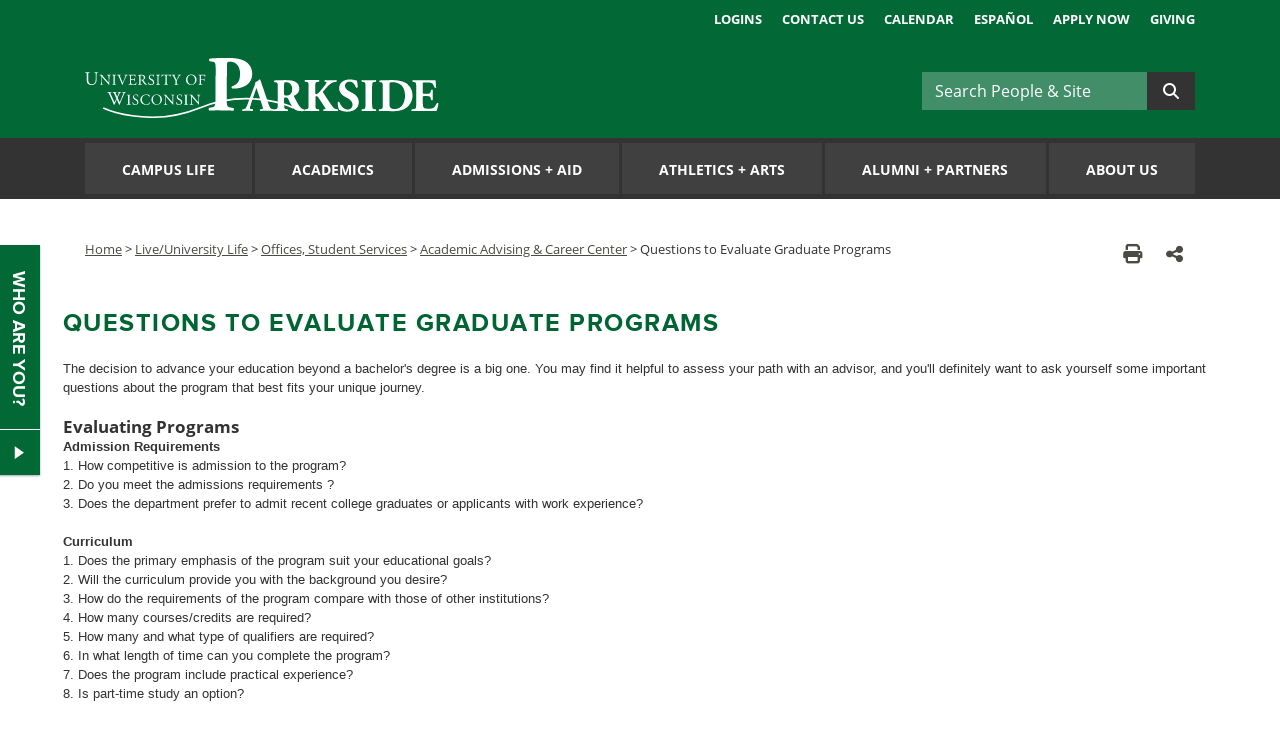

--- FILE ---
content_type: text/html;charset=UTF-8
request_url: https://www.uwp.edu/live/offices/AdvisingCareer/gradfactors.cfm
body_size: 17659
content:
<!DOCTYPE html> <html lang="en"> <!-- Content Copyright  -->
<!-- Page generated 2026-01-20 18:58:32 on server 2 by CommonSpot Build 11.0.0.670 (2025-02-20 18:25:07) -->
<!-- JavaScript & DHTML Code Copyright &copy; 1998-2025, PaperThin, Inc. All Rights Reserved. --> <head>
<meta charset="UTF-8">
<meta name="Description" id="Description" content="Grad School Factors" />
<meta name="Generator" id="Generator" content="CommonSpot Build 11.0.0.670" />
<meta http-equiv="X-UA-Compatible" content="IE=edge">
<meta name="viewport" content="width=device-width, initial-scale=1">
<meta name="MobileOptimized" content="width">
<meta name="HandheldFriendly" content="true">
<meta class="swiftype" name="published_at" data-type="date" content="2018-12-28" />
<title>Graduate School Factors | Advising and Career Center | UW-Parkside</title> <style id="cs_antiClickjack">body{display:none !important;position:absolute !important;top:-5000px !important;}</style><script>(function(){var chk=0;try{if(self!==top){var ts=top.document.location.href.split('/');var ws=window.document.location.href.split('/');if(ts.length<3||ws.length<3)chk=1;else if(ts[2]!==ws[2])chk=2;else if(ts[0]!==ws[0])chk=3;}}catch(e){chk=4;}if(chk===0){var stb=document.getElementById("cs_antiClickjack");stb.parentNode.removeChild(stb);}else{top.location = self.location}})();</script> <script>
var jsDlgLoader = '/live/offices/AdvisingCareer/loader.cfm';
var jsSiteResourceLoader = '/cs-resources.cfm?r=';
var jsSiteResourceSettings = {canCombine: true, canMinify: true};
</script>
<!-- beg (1) CustomHead -->
<link rel="canonical" href="https://www.uwp.edu/live/offices/advisingcareer/gradfactors.cfm" />
<!-- Google Tag Manager -->
<script>(function(w,d,s,l,i){w[l]=w[l]||[];w[l].push({'gtm.start':
new Date().getTime(),event:'gtm.js'});var f=d.getElementsByTagName(s)[0],
j=d.createElement(s),dl=l!='dataLayer'?'&l='+l:'';j.async=true;j.src=
'https://www.googletagmanager.com/gtm.js?id='+i+dl;f.parentNode.insertBefore(j,f);
})(window,document,'script','dataLayer','GTM-MVCSKC9');</script>
<!-- End Google Tag Manager -->
<link href="https://fonts.googleapis.com/css?family=Open+Sans:400,400i,700&display=swap" rel="stylesheet">
<link rel="stylesheet" href="/style/bootstrap-custom4.css?v=20220506"/>
<link rel="stylesheet" href="/style/uwp.css?v=20220506" />
<script src="/js/uwp4.min.js?v=20220506"></script>
<script src='https://www.google.com/recaptcha/api.js'></script>
<link rel="apple-touch-icon" sizes="57x57" href="/favicons/apple-touch-icon-57x57.png?v=nggOAB7Bxn">
<link rel="apple-touch-icon" sizes="60x60" href="/favicons/apple-touch-icon-60x60.png?v=nggOAB7Bxn">
<link rel="apple-touch-icon" sizes="72x72" href="/favicons/apple-touch-icon-72x72.png?v=nggOAB7Bxn">
<link rel="apple-touch-icon" sizes="76x76" href="/favicons/apple-touch-icon-76x76.png?v=nggOAB7Bxn">
<link rel="apple-touch-icon" sizes="114x114" href="/favicons/apple-touch-icon-114x114.png?v=nggOAB7Bxn">
<link rel="apple-touch-icon" sizes="120x120" href="/favicons/apple-touch-icon-120x120.png?v=nggOAB7Bxn">
<link rel="apple-touch-icon" sizes="144x144" href="/favicons/apple-touch-icon-144x144.png?v=nggOAB7Bxn">
<link rel="apple-touch-icon" sizes="152x152" href="/favicons/apple-touch-icon-152x152.png?v=nggOAB7Bxn">
<link rel="apple-touch-icon" sizes="180x180" href="/favicons/apple-touch-icon-180x180.png?v=nggOAB7Bxn">
<link rel="icon" type="image/png" href="/favicons/favicon-32x32.png?v=nggOAB7Bxn" sizes="32x32">
<link rel="icon" type="image/png" href="/favicons/favicon-194x194.png?v=nggOAB7Bxn" sizes="194x194">
<link rel="icon" type="image/png" href="/favicons/favicon-96x96.png?v=nggOAB7Bxn" sizes="96x96">
<link rel="icon" type="image/png" href="/favicons/android-chrome-192x192.png?v=nggOAB7Bxn" sizes="192x192">
<link rel="icon" type="image/png" href="/favicons/favicon-16x16.png?v=nggOAB7Bxn" sizes="16x16">
<link rel="manifest" href="/favicons/manifest.json?v=3eemxm50BR">
<link rel="mask-icon" href="/favicons/safari-pinned-tab.svg?v=3eemxm50BR" color="#00703c">
<link rel="shortcut icon" href="/favicon.ico?v=3eemxm50BR">
<meta name="msapplication-TileColor" content="#00703C">
<meta name="msapplication-TileImage" content="/favicons/mstile-144x144.png?v=3eemxm50BR">
<meta name="msapplication-config" content="/favicons/browserconfig.xml?v=3eemxm50BR">
<meta name="theme-color" content="#ffffff">
<!--[if lt IE 9]>
<script src="/js/html5shiv.min.js"></script>
<![endif]-->
<!-- end (1) CustomHead -->
<!-- beg (2) PrimaryResources -->
<script src="/commonspot/javascript/browser-all.js"></script>
<!-- end (2) PrimaryResources -->
<!-- beg (3) SecondaryResources -->
<link rel="stylesheet" type="text/css" href="/cs-resources.cfm?r=*/js/ckeditor5-44.3.0/ckeditor5/ckeditor5.css">
<!-- end (3) SecondaryResources -->
<!-- beg (4) StyleTags -->
<!-- end (4) StyleTags -->
<!-- beg (5) JavaScript -->
<script>
<!--
var gMenuControlID = 0;
var menus_included = 0;
var jsSiteID = 1;
var jsSubSiteID = 199;
var js_gvPageID = 13632;
var jsPageID = 13632;
var jsPageSetID = 0;
var jsPageType = 0;
var jsSiteSecurityCreateControls = 0;
var jsShowRejectForApprover = 1;
// -->
</script><script>
var jsDlgLoader = '/live/offices/AdvisingCareer/loader.cfm';
var jsSiteResourceLoader = '/cs-resources.cfm?r=';
var jsSiteResourceSettings = {canCombine: true, canMinify: true};
</script>
<!-- end (5) JavaScript -->
<!-- beg (6) TertiaryResources -->
<!-- end (6) TertiaryResources -->
<!-- beg (7) authormode_inlinestyles -->
<link rel="stylesheet" type="text/css" href="/cs-resources.cfm?r=*/commonspot/commonspot.css" id="cs_maincss"> <link rel="stylesheet" type="text/css" href="/cs-resources.cfm?r=*/commonspot/cs-control-styles.css" id="cs_main_controlcss">
<!-- end (7) authormode_inlinestyles -->
</head><body class="CS_Document"><span role="navigation" aria-label="Top of page" id="__topdoc__"></span>
<a class="skip-link sr-only sr-only-focusable" href="#main">Skip to main content</a>
<div class="site_container ">
<!-- mmmmmmmmmm top mmmmmmmmmm -->
<header class="uwp-header">
<div class="container d-flex flex-column">
<div class="d-none d-sm-block row">
<div class="col-12">
<div class="top_links">
<ul>
<li><a href="/logins/">Logins</a></li>
<li><a href="/explore/contactus/">Contact Us</a></li>
<li><a href="/events.cfm">Calendar</a></li>
<li><a href="#googtrans(en|es)" onclick="window.location='#googtrans(en|es)';window.location.reload();" class="notranslate">Español</a></li>
<li><a href="https://apply.wisconsin.edu/" target="_blank" rel="noopener">Apply Now</a></li>
<li><a href="/giving/">Giving</a></li>
</ul>
</div>
</div>
</div>
<div class="row align-items-center mb-2 mb-md-0 mt-md-2">
<div class="col-12 col-sm-5">
<div id="logo-new" class="align-self-center"><a href="/" title="University of Wisconsin-Parkside"><span class="sr-only">University of Wisconsin-Parkside</span>
<svg xmlns="http://www.w3.org/2000/svg" preserveAspectRatio="xMinYMid meet" width="438.5" height="60" viewBox="0 0 328.9 55.9"><path d="M175.7 47.8l-1.6-.3c-1.6-.3-2-1.2-3-3.8l-5.8-17-2-6c-.2-.6-.4-.8-1-.8 0 0-1.7 2.1-3.7 2.6 0 1.2-.7 2.8-1.7 5.5l-4 10.6c-1.1 3-1.8 5.2-2.6 6.9a3 3 0 0 1-2.7 2.2l-1.1.1c-.3.3-.4 1.3 0 1.5l4.6-.1 5 .1c.5-.2.4-1.2.1-1.5l-1.3-.2c-1.2-.2-1.5-.5-1.5-.8a5 5 0 0 1 .3-1.5l1.6-5 4.2-12.4s4 11.6 4.1 12.3l1.2 3.7a18.1 18.1 0 0 1 .8 3c0 .2-.2.5-1.2.7l-1.3.2a1 1 0 0 0 0 1.5 124.3 124.3 0 0 1 12.6 0c.4-.2.3-1.3 0-1.5z" fill="#fff"/><path d="M17 46.5s41.8 19.4 89.6 0 87.6 0 87.6 0" fill="none" stroke="#fff" stroke-miterlimit="1" stroke-width="1.5"/><path d="M179.4 27.7c0-4.3-.1-4.8-2-5l-1.1-.2a1 1 0 0 1 0-1.6c3.3-.2 6.7-.3 10.8-.3 3.7 0 6.9.5 8.5 1.5a7.1 7.1 0 0 1 3.8 6.4c0 3.9-2.6 5.5-4.6 6.5-.4.2-.4.5-.2 1 2.9 5.8 4.7 9 6.7 10.8a5.3 5.3 0 0 0 3 1.2.8.8 0 0 1 .1 1.2 10.4 10.4 0 0 1-3.4.3c-4 0-6.5-1.4-8.4-4.5a54 54 0 0 1-3.4-6.7 2.2 2.2 0 0 0-2.3-1.5c-1.5 0-1.6 0-1.6 1V43c0 4 .3 4.3 2.2 4.7l1.2.2a1.4 1.4 0 0 1 0 1.5 162.1 162.1 0 0 0-12.7 0 1.2 1.2 0 0 1 0-1.5l1.2-.2c2-.4 2.2-.7 2.2-4.7zm5.9 5.5c0 1.5.1 1.7 2.7 1.7a4.2 4.2 0 0 0 3.3-1.3 6.3 6.3 0 0 0 1.5-4.6c0-4-2.3-6.5-5.6-6.5-1.8 0-1.8.2-1.9 2.3z" fill="#fff"/><path d="M214.3 32.2c0 1.4.3 1.6.8 1.6 1 0 2.7-1.6 3.4-2.5 2.2-2.8 4.4-5.3 5.8-7.4a2.8 2.8 0 0 0 .5-1c0-.3-.2-.5-.7-.7l-1-.1a1 1 0 0 1 .2-1.5 132.6 132.6 0 0 0 10.6 0c.5.1.5 1.1.2 1.5a14.3 14.3 0 0 0-3.7.8c-1.8.6-3.6 2.3-6.4 5.5l-2 2.3a1.8 1.8 0 0 0-.6 1c0 .2.3.7 1.6 2.6 2.1 3.3 4.7 7.4 7.6 11.3a4.3 4.3 0 0 0 3.2 2l1.4.3c.3.4.3 1.3-.1 1.5l-6.2-.1-6.9.1c-.5-.2-.5-1.2 0-1.5l1-.3c.5 0 .8-.2.8-.4a1.7 1.7 0 0 0-.4-.9l-2.5-3.8-2.3-3.5c-1.5-2.4-2.3-3.5-3.2-3.5-1 0-1 .7-1 3V43c0 4 .2 4.4 2.1 4.7l1.3.2a1.2 1.2 0 0 1 0 1.5 171 171 0 0 0-13 0 1.2 1.2 0 0 1 0-1.5l1.1-.2c2-.3 2.2-.6 2.2-4.7V27c0-4.1-.2-4.4-2.2-4.8l-1.2-.1a1 1 0 0 1 0-1.5h13.1a1.1 1.1 0 0 1 0 1.5l-1.3.1c-2 .4-2.2.7-2.2 4.7z" fill="#fff"/><path d="M244 50a15 15 0 0 1-7.4-1.7c-.9-1-1.4-4-1.4-7a1 1 0 0 1 1.6-.1c.9 2.8 3.8 6.8 7.5 6.8a4.3 4.3 0 0 0 4.7-4.4c0-3.5-3.3-5.6-6-6.9-3-1.5-6.4-4.1-6.5-8.4 0-5 3.8-8.3 10-8.3a17.6 17.6 0 0 1 5 .7 10.3 10.3 0 0 0 1.5.3 21 21 0 0 1 .8 6.2c-.3.5-1.3.6-1.7.2-.8-2.3-2.6-5.4-5.7-5.4-3 0-4.5 1.8-4.5 4 0 2 1.8 3.8 4 5l2.8 1.5c2.7 1.4 6.1 4 6.1 8.7 0 5.3-4.3 8.8-10.9 8.8zM267.2 43c0 4 .3 4.3 2.3 4.7l1.2.2a1.2 1.2 0 0 1 0 1.5 172.3 172.3 0 0 0-13.1 0 1.2 1.2 0 0 1 0-1.5l1.2-.2c2-.4 2.2-.7 2.2-4.7V27c0-4-.2-4.4-2.2-4.7l-1.2-.2a1.2 1.2 0 0 1 0-1.5 174.9 174.9 0 0 0 13.1 0 1.2 1.2 0 0 1 0 1.5l-1.2.2c-2 .3-2.3.6-2.3 4.7zM277.1 27.7c0-4.1 0-5-2-5.2h-.9c-.4-.3-.4-1.5.1-1.6 3.6-.2 7-.3 11.6-.3A30.3 30.3 0 0 1 296 22a13.1 13.1 0 0 1 8.8 12.6c0 5.8-2.8 10.4-7.8 13-2.9 1.4-6.5 2-11 2-2 0-4.1-.3-5.7-.3l-6.7.1a1.2 1.2 0 0 1 0-1.5l1.3-.2c2-.4 2.2-.7 2.2-4.7zm6.2 13.7c0 2.4.1 4 .9 4.9a4.7 4.7 0 0 0 3.6 1.3c7.5 0 10-6.7 10-12.6 0-7.8-4-12.5-12-12.5a3.1 3.1 0 0 0-2.2.6 5.3 5.3 0 0 0-.3 2.5z" fill="#fff"/><path d="M314.4 32c0 1.2 0 1.3 1.2 1.3h3c2.3 0 2.8-.4 3.2-2.4l.2-1.1c.3-.4 1.4-.4 1.7 0a73.7 73.7 0 0 0 0 9.2 1.2 1.2 0 0 1-1.7 0l-.2-1c-.4-2.1-1-2.5-3.2-2.5h-3c-1.1 0-1.2 0-1.2 1.4V42c0 2 .2 3.4.7 4.2.6.7 1.4 1 4.6 1 3.7 0 5.2 0 7.6-5a1 1 0 0 1 1.6.3 24.6 24.6 0 0 1-1.8 7c-2.3-.2-6.5-.2-10-.2h-5.7l-7.4.1a1.2 1.2 0 0 1 0-1.5l2-.3c2-.3 2.2-.6 2.2-4.6V27c0-4-.2-4.3-2.2-4.6l-1-.2a1 1 0 0 1 0-1.5h21.2l.6 6.7c-.2.5-1.2.5-1.6.1a10 10 0 0 0-1.6-3.4c-.9-.8-2.2-1.3-4.3-1.3h-3.5c-1.4 0-1.4 0-1.4 1.7zM121.6 12c0-7.4-.1-8.2-3.2-8.6L116 3a1.7 1.7 0 0 1 .2-2.5c4.8-.4 10.6-.6 17-.6 6.2 0 10.3.8 13.4 2 4.5 1.7 9 5.7 9 12.8-.1 12-12.3 13.8-16.2 13.7H137a1.4 1.4 0 0 1-.2-2c6.2-2 7.4-6.2 7.5-11.7S141.6 3.4 135 3.4c-2.7 0-2.9.8-2.9 3.7l-.2 31.1c0 6.9.4 7.4 3.7 8l2.4.4a1.6 1.6 0 0 1 0 2.5 303.8 303.8 0 0 0-22.4-.2c-.8-.4-.9-2.1 0-2.5l2-.3c3.3-.6 3.7-1.1 3.8-8zM10.1 17.7a12.7 12.7 0 0 0-.3-3.7 1 1 0 0 0-.9-.4h-.4a.3.3 0 0 1 0-.4 37.8 37.8 0 0 0 3.9 0 .3.3 0 0 1 0 .4H12c-.5 0-.8.2-1 .5a14.8 14.8 0 0 0-.2 3.6v2a6.1 6.1 0 0 1-1.2 4.2 4.6 4.6 0 0 1-3.4 1.3 5 5 0 0 1-3.3-1c-.9-.8-1.3-2-1.3-4.2V16c0-1.9 0-2.2-1.1-2.3H.1c-.1 0-.1-.4 0-.4a51.4 51.4 0 0 0 4.4 0s.1.3 0 .4H4c-1 .1-1 .4-1 2.3v3.8c0 2.8.8 4.7 3.5 4.7 2.5 0 3.5-2 3.5-4.7zM22.6 22.5V25a.3.3 0 0 1-.2.2 36 36 0 0 0-1.8-2.1l-3.3-3.7-1.6-1.9a3.5 3.5 0 0 0 0 1v3a11.5 11.5 0 0 0 .2 2.9 1 1 0 0 0 .7.2h.4a.3.3 0 0 1 0 .4 34.6 34.6 0 0 0-3 0 .3.3 0 0 1-.1-.3h.4c.3-.1.5-.2.6-.4a13.4 13.4 0 0 0 .2-2.8v-4a1.3 1.3 0 0 0-.3-1 1.5 1.5 0 0 0-1-.4h-.1a.2.2 0 0 1 0-.4h1.6a4.4 4.4 0 0 0 .6 0 20 20 0 0 0 2.4 3.1l1.3 1.5 2.3 2.5a1.4 1.4 0 0 0 .1-.5v-3a9.8 9.8 0 0 0-.3-2.9L21 16h-.3v-.4a35.3 35.3 0 0 0 3.1 0 .2.2 0 0 1 0 .4h-.1c-.5 0-.8.2-.8.3a11.2 11.2 0 0 0-.2 2.9zM26.5 17.8c0-1.5 0-1.7-.8-1.8h-.4v-.4a40 40 0 0 0 3.6 0v.4h-.4c-.8 0-.8.3-.8 1.8v5c0 1.4 0 1.6.8 1.7h.4v.4a39.6 39.6 0 0 0-3.5 0 .3.3 0 0 1 0-.3h.3c.8-.2.8-.4.8-1.8zM31.4 17.2c-.3-.8-.5-1.1-1.1-1.2H30a.2.2 0 0 1 0-.4 20.4 20.4 0 0 0 3.2 0 .2.2 0 0 1 0 .4H33c-.5 0-.6.2-.6.3a17.4 17.4 0 0 0 .7 2c.6 1.5 1.2 3.1 2 4.7a87.8 87.8 0 0 0 2.6-6.2 1.5 1.5 0 0 0 0-.5c0-.1 0-.2-.5-.3h-.3a.2.2 0 0 1 0-.4 21.5 21.5 0 0 0 2.8 0 .3.3 0 0 1 0 .4h-.3a.9.9 0 0 0-.8.5 33.6 33.6 0 0 0-1.5 3.2l-.8 1.7-1.4 3.7a.3.3 0 0 1-.2 0 .5.5 0 0 1-.2 0 14 14 0 0 0-.6-1.9zM41.8 17.8c0-1.5 0-1.7-.9-1.8h-.2v-.4H45a18.6 18.6 0 0 0 1.9 0 15.6 15.6 0 0 1 .2 1.9.3.3 0 0 1-.4 0c-.2-.6-.3-1.1-1-1.3a6.7 6.7 0 0 0-1.4 0h-1c-.4 0-.4 0-.4.5v2.8c0 .3 0 .3.5.3h.8a5.2 5.2 0 0 0 1.2 0l.3-.5.1-.6a.3.3 0 0 1 .4 0v2.8a.3.3 0 0 1-.4 0l-.1-.6a.6.6 0 0 0-.4-.5 4.6 4.6 0 0 0-1.1 0h-.8c-.4 0-.5 0-.5.3v2c0 .7 0 1.2.3 1.4.1.2.4.3 1.7.3a4 4 0 0 0 1.7-.2 3.5 3.5 0 0 0 1-1.3.3.3 0 0 1 .4 0 12 12 0 0 1-.6 2h-7a.3.3 0 0 1 0-.3h.5c.8-.1.9-.4.9-1.8zM50.5 17.8c0-1.3 0-1.6-.6-1.6h-.5a.2.2 0 0 1 0-.4l3.1-.2a5 5 0 0 1 2.3.5 2 2 0 0 1 1.2 2 2.6 2.6 0 0 1-1.7 2.2c-.1.1 0 .3 0 .4a15 15 0 0 0 2.8 3.7 1.7 1.7 0 0 0 1 .4.1.1 0 0 1 0 .2 2.2 2.2 0 0 1-.6 0c-1.2 0-1.9-.3-2.9-1.7l-1.4-2.1a1 1 0 0 0-1-.5c-.6 0-.6 0-.6.3v1.8c0 1.4 0 1.6.8 1.7h.3a.3.3 0 0 1 0 .4 34.3 34.3 0 0 0-3.4 0 .3.3 0 0 1 0-.3h.3c.8-.2.9-.4.9-1.8zm1.1 2a1.1 1.1 0 0 0 0 .4l1 .1A2.3 2.3 0 0 0 54 20a2 2 0 0 0 .7-1.7 2 2 0 0 0-2.2-2.1c-.9 0-.9 0-.9.4zM61.3 25.1a4.3 4.3 0 0 1-2.1-.5 6.4 6.4 0 0 1-.4-2h.3a2.5 2.5 0 0 0 2.4 2 1.6 1.6 0 0 0 1.8-1.5 2 2 0 0 0-1.2-2l-1.3-.8a3 3 0 0 1-1.5-2.4c0-1.4 1-2.4 2.8-2.4a4.8 4.8 0 0 1 1.3.1 2.7 2.7 0 0 0 .5.1 6.1 6.1 0 0 1 .3 1.7c0 .1-.3.2-.4 0A1.8 1.8 0 0 0 62 16a1.5 1.5 0 0 0-1.6 1.5 2.2 2.2 0 0 0 1.1 1.8l1.2.6a3.1 3.1 0 0 1 1.7 2.7c0 1.6-1.2 2.6-3 2.6zM67.4 17.8c0-1.5 0-1.7-.9-1.8h-.3c-.1 0 0-.3 0-.4a40 40 0 0 0 3.5 0v.4h-.3c-.9 0-.9.3-.9 1.8v5c0 1.4 0 1.6.9 1.7h.3v.4a39.6 39.6 0 0 0-3.5 0 .3.3 0 0 1 0-.3h.3c.8-.2.9-.4.9-1.8zM76 22.8c0 1.4 0 1.6.8 1.7h.4c.1.1.1.4 0 .4h-3.8a.2.2 0 0 1 0-.3h.6c.8-.1.8-.4.8-1.8v-6.2c0-.5 0-.5-.4-.5h-.8a2.8 2.8 0 0 0-1.7.4 2.5 2.5 0 0 0-.6 1 .3.3 0 0 1-.4-.2 14.6 14.6 0 0 0 .6-2 .3.3 0 0 1 .2 0c.1.4.6.4 1.2.4h5.7c.7 0 .8 0 1-.4h.3a8.4 8.4 0 0 0-.2 2.2.3.3 0 0 1-.4 0c0-.4-.1-.9-.3-1a2.8 2.8 0 0 0-1.6-.4h-1c-.4 0-.4 0-.4.5zM85.4 22.8c0 1.4.1 1.7.9 1.7h.5a.3.3 0 0 1 0 .4 54.5 54.5 0 0 0-3.7 0 .3.3 0 0 1 0-.3h.4c.8-.2.8-.4.8-1.8V22a2.8 2.8 0 0 0-.5-1.7l-1.6-3.2c-.5-.9-.7-1-1-1l-.5-.1a.3.3 0 0 1 0-.4 25.2 25.2 0 0 0 3.1 0c.2 0 .2.3 0 .4-.6.1-.7.2-.7.3a7 7 0 0 0 .5 1l1.5 3.1c.5-.7 1-1.5 1.3-2.3a12.7 12.7 0 0 0 1-1.9l-.6-.2h-.3a.2.2 0 0 1 0-.4h2.7a.2.2 0 0 1 0 .4h-.4c-.7.2-1.1 1-1.8 2.3l-1 1.5a3.1 3.1 0 0 0-.6 2.2zM94 20.4a4.8 4.8 0 0 1 5-5 4.6 4.6 0 0 1 4.8 4.8 4.8 4.8 0 0 1-4.9 4.9 4.7 4.7 0 0 1-5-4.7zm8.4.3c0-2.3-1-4.8-3.7-4.8-1.4 0-3.3 1-3.3 4 0 2 1 4.8 3.7 4.8 1.7 0 3.3-1.3 3.3-4zM107.9 19.6c0 .4 0 .4.5.4h.9a5.3 5.3 0 0 0 1.2-.1c.1 0 .2-.1.3-.5l.2-.5a.3.3 0 0 1 .3 0v2.7h-.3l-.2-.5a.6.6 0 0 0-.4-.6 4.7 4.7 0 0 0-1.1 0h-1c-.4 0-.4 0-.4.4v1.9c0 1.4 0 1.7.8 1.7h.5c.1.1 0 .4 0 .4a50.5 50.5 0 0 0-3.6 0 .3.3 0 0 1 0-.3h.3c.8-.2.9-.4.9-1.8v-5c0-1.5 0-1.7-.9-1.8h-.2v-.4h4.2a18.7 18.7 0 0 0 1.9 0v1.9a.2.2 0 0 1-.3 0c-.1-.6-.3-1.1-1-1.3a7 7 0 0 0-1.3 0h-.9c-.4 0-.4 0-.4.5zM20.6 32.1a.3.3 0 0 1 .1-.4 29.6 29.6 0 0 0 3.8 0c.2 0 .2.3 0 .4h-.3c-.4.1-.6.2-.6.4a14.2 14.2 0 0 0 .9 2.3l3 6.6 1.4-2.8a4.4 4.4 0 0 0 .3-.8 1.5 1.5 0 0 0-.2-.4L27.1 33c-.3-.5-.5-.9-1.1-1h-.5a.3.3 0 0 1 0-.4 29 29 0 0 0 4 0v.4H29c-.7.1-.7.3-.4 1l1.4 3.1 1-2.3c.7-1.5.6-1.7 0-1.7h-.5c-.2-.2-.1-.4 0-.5a22.4 22.4 0 0 0 3.4 0s.1.3 0 .4h-.5c-.8.1-1 1-1.5 1.6l-1.3 2.9a1.4 1.4 0 0 0-.2.4 1.3 1.3 0 0 0 .1.4l1.8 4 1.6-3.7 1.4-3.5a10.7 10.7 0 0 0 .6-1.6c0-.3-.3-.4-.6-.4h-.5c-.2-.2-.2-.4 0-.5a30.4 30.4 0 0 0 3.3 0c.1 0 .2.3 0 .4h-.3c-.9.2-1 .7-2 3.1l-1.4 3-2.2 5.4a.4.4 0 0 1-.2.1.6.6 0 0 1-.2 0l-2.2-5a54.4 54.4 0 0 0-2.2 5 .4.4 0 0 1-.2 0 .7.7 0 0 1-.3 0l-1.2-2.9-3.3-7.4c-.4-.7-.6-1.2-1.3-1.2zM40.1 36.3c0-1.4 0-1.7-.8-1.7h-.4v-.4a40 40 0 0 0 3.5 0v.3h-.3c-.8.1-.8.4-.8 1.8v5c0 1.5 0 1.7.8 1.8h.4v.4a39.7 39.7 0 0 0-3.6 0 .3.3 0 0 1 0-.4h.4c.8-.1.8-.3.8-1.8zM46.7 43.6a4.4 4.4 0 0 1-2.2-.5 6.4 6.4 0 0 1-.3-2h.3a2.5 2.5 0 0 0 2.4 2.1 1.6 1.6 0 0 0 1.7-1.6 2 2 0 0 0-1.1-2l-1.3-.8a3 3 0 0 1-1.5-2.4c0-1.3 1-2.4 2.8-2.4a4.8 4.8 0 0 1 1.3.2 2.7 2.7 0 0 0 .5 0 6.1 6.1 0 0 1 .2 1.8h-.3a1.8 1.8 0 0 0-1.9-1.6 1.5 1.5 0 0 0-1.7 1.6 2.2 2.2 0 0 0 1.2 1.7l1.1.7a3.1 3.1 0 0 1 1.8 2.7c0 1.5-1.2 2.5-3 2.5zM53.3 35.2a6 6 0 0 1 3.8-1.2 10.7 10.7 0 0 1 2.4.3 1 1 0 0 0 .4.1l.2 2a.3.3 0 0 1-.3 0c-.3-.9-.9-2-2.9-2-2.1 0-4 1.4-4 4.3s2 4.5 4.2 4.5a3 3 0 0 0 3-2 .3.3 0 0 1 .3 0 5.2 5.2 0 0 1-.7 2 2.8 2.8 0 0 0-.5.1 8.2 8.2 0 0 1-2.2.3 6.1 6.1 0 0 1-3.5-.9 4.5 4.5 0 0 1-2-3.8 4.6 4.6 0 0 1 1.8-3.7zM61.8 39a4.8 4.8 0 0 1 5-5 4.6 4.6 0 0 1 4.8 4.8 4.8 4.8 0 0 1-4.8 4.8 4.7 4.7 0 0 1-5-4.7zm8.4.2c0-2.3-1-4.8-3.6-4.8-1.5 0-3.4 1-3.4 4 0 2.1 1 4.8 3.8 4.8 1.7 0 3.2-1.2 3.2-4zM82.1 41v2.5a.3.3 0 0 1-.2.1 36 36 0 0 0-1.8-2l-3.2-3.7-1.6-2a3.5 3.5 0 0 0-.1 1v3a11.5 11.5 0 0 0 .2 2.9 1 1 0 0 0 .7.3h.4a.3.3 0 0 1 0 .4 34.7 34.7 0 0 0-3 0 .3.3 0 0 1 0-.4h.3c.3 0 .5-.2.6-.3a13.4 13.4 0 0 0 .2-2.9v-4a1.3 1.3 0 0 0-.3-1 1.5 1.5 0 0 0-.9-.3h-.2c-.1-.1-.1-.4 0-.4h1.6a4.4 4.4 0 0 0 .6 0 20 20 0 0 0 2.4 3l1.4 1.6 2.2 2.5a1.4 1.4 0 0 0 .1-.6v-3a9.8 9.8 0 0 0-.2-2.9c-.1 0-.4-.2-1-.2h-.1c-.1-.1-.1-.4 0-.4a35.3 35.3 0 0 0 3 0 .2.2 0 0 1 0 .3h-.1c-.5.1-.7.2-.8.4a11.2 11.2 0 0 0-.2 2.8zM87.4 43.6a4.4 4.4 0 0 1-2.2-.5 6.4 6.4 0 0 1-.3-2h.3a2.5 2.5 0 0 0 2.4 2.1 1.6 1.6 0 0 0 1.7-1.6 2 2 0 0 0-1.1-2l-1.3-.8a3 3 0 0 1-1.5-2.4c0-1.3 1-2.4 2.8-2.4a4.8 4.8 0 0 1 1.3.2 2.7 2.7 0 0 0 .5 0 6.1 6.1 0 0 1 .2 1.8H90a1.8 1.8 0 0 0-2-1.6 1.5 1.5 0 0 0-1.6 1.6 2.2 2.2 0 0 0 1.2 1.7l1.1.7a3.1 3.1 0 0 1 1.8 2.7c0 1.5-1.2 2.5-3 2.5zM93.4 36.3c0-1.4 0-1.7-.8-1.7h-.4v-.4a40 40 0 0 0 3.5 0c.1 0 .2.3 0 .3h-.3c-.8.1-.8.4-.8 1.8v5c0 1.5 0 1.7.8 1.8h.4v.4a39.7 39.7 0 0 0-3.5 0 .3.3 0 0 1 0-.4h.3c.8-.1.8-.3.8-1.8zM106.2 41v2.5a.3.3 0 0 1-.2.1 36 36 0 0 0-1.8-2l-3.2-3.7-1.7-2a3.5 3.5 0 0 0 0 1v3a11.5 11.5 0 0 0 .2 2.9 1 1 0 0 0 .7.3h.4a.3.3 0 0 1 0 .4 34.7 34.7 0 0 0-3 0 .3.3 0 0 1-.1-.4h.4c.3 0 .5-.2.6-.3a13.4 13.4 0 0 0 .2-2.9v-4a1.3 1.3 0 0 0-.3-1 1.5 1.5 0 0 0-.9-.3h-.2c-.1-.1-.1-.4 0-.4h1.6a4.4 4.4 0 0 0 .6 0 20 20 0 0 0 2.4 3l1.3 1.6 2.3 2.5a1.4 1.4 0 0 0 .1-.6v-3a9.8 9.8 0 0 0-.3-2.9s-.3-.2-.8-.2h-.3v-.4a35.3 35.3 0 0 0 3.1 0 .2.2 0 0 1 0 .3h-.1c-.5.1-.8.2-.8.4a11.2 11.2 0 0 0-.2 2.8z" fill="#fff"/></svg>
</a></div>
</div>
<div class="col-12 col-sm-7">
<div class="d-flex align-items-end flex-column">
<div class="d-none d-sm-block">
<form action="/searchresults.cfm" class="form-inline navSearch" method="get">
<label class="sr-only" for="qSearch">Search People &amp; Site</label>
<div class="input-group">
<input type="text" class="form-control searchInputStyle" aria-label="Search" id="qSearch" name="q" placeholder="Search People &amp; Site">
<input type="text" class="d-none" id="qaSearch" name="qa">
<input type="hidden" name="token" value="A196392FF4610A5A01AE37EFEA775CF8A5485EDE">
<div class="searchInputStyleUnderline"></div>
</div>
<button type="submit" value="Submit" class="btn btn-dark-gray-n pl-3 pr-3"><span class="fas fa-search"></span><span class="sr-only">Submit</span></button>
</form>
</div>
</div>
</div>
</div>
</div>
</header>
<!-- mmmmmmmmmm nav mmmmmmmmmm -->
<div class="nav_wrapper clearfix">
<div class="container">
<div class="row">
<div class="col-12">
<nav class="navbar navbar-expand-md" id="global-nav">
<div class="d-block d-sm-none flex-grow-1">
<form action="/searchresults.cfm" class="form-inline navSearch mt-2 mb-2" method="get">
<label class="sr-only" for="qSearchm">Search People &amp; Site</label>
<div class="input-group">
<input type="text" class="form-control searchInputStyle" aria-label="Search" id="qSearchm" name="q" placeholder="Search People &amp; Site">
<button type="submit" value="Submit" class="btn btn-dark-gray-n-lt pl-3 pr-3"><span class="fas fa-search"></span><span class="sr-only">Submit</span></button>
</div>
</form>
</div>
<button class="navbar-toggler ml-auto" type="button" data-toggle="collapse" data-target="#globalNavbarCollapse" aria-controls="globalNavbarCollapse" aria-expanded="false" aria-label="Toggle navigation">
<span class="fas fa-bars"></span><span class="sr-only">Menu</span>
</button>
<div class="collapse navbar-collapse" id="globalNavbarCollapse">
<div class="navbar-quicklinks d-sm-none">
<ul>
<li><a href="/logins/">Logins</a></li>
<li><a href="/explore/contactus/">Contact Us</a></li>
<li><a href="/events.cfm">Calendar</a></li>
<li><a href="#googtrans(en|es)" onclick="window.location='#googtrans(en|es)';window.location.reload();" class="notranslate">Español</a></li>
<li><a href="https://apply.wisconsin.edu/" target="_blank" rel="noopener">Apply Now</a></li>
<li><a href="/giving/">Giving</a></li>
</ul>
</div>
<ul class="navbar-nav w-100">
<li class="dropdown">
<button class="btn btn-global-nav" type="button" id="dropdownMenuLive" data-toggle="dropdown" aria-haspopup="true" aria-expanded="false">
Campus Life
</button>
<div class="dropdown-menu three-col" aria-labelledby="dropdownMenuLive">
<div class="global-dropdown-menu">
<div>
<ul class="mb-3">
<li><a href="/live/do/">Get Involved</a>
<ul>
<li><a href="/live/offices/studentengagementandconnection/"> Student Engagement &amp; Connection</a></li>
<li><a href="/live/do/leadership.cfm">Leadership</a></li>
<li><a href="/learn/beyondtheclassroom/">Learning in Action</a></li>
<li><a href="/live/do/student-employment.cfm">Student Employment</a></li>
<li><a href="/live/studentorganizations/parksidestudentgovernment.cfm">Student Government</a></li>
<li><a href="/live/offices/studentengagementandconnection/student-organizations.cfm">Student Organizations</a></li>
</ul>
</li>
</ul>
<ul>
<li><a href="/live/eat/">Dining</a></li>
<li><a href="/live/studentcenter/diningplans.cfm">Dining Plans</a></li>
</ul>
</div>
<div>
<ul class="mb-3">
<li><a href="/live/hangout/">Hang Out and Play</a>
<ul>
<li><a href="/live/hangout/cinema.cfm">Cinema</a></li>
<li><a href="/live/studentcenter/den.cfm">The Den</a></li>
<li><a href="/live/play/disc-golf.cfm">Disc Golf</a></li>
<li><a href="/live/play/intramurals.cfm">Intramurals</a></li>
<li><a href="/learn/library/">Library</a></li>
<li><a href="/live/sportsandactivitycenter/">Sports &amp; Activity Center</a></li>
<li><a href="/live/studentcenter/">Student Center</a></li>
</ul>
</li>
</ul>
<ul>
<li><a href="http://uwparksideshop.com">Bookstore</a></li>
<li><a href="https://www.ecu.com/locate-branch-atm/uw-parkside/">Educators Credit Union</a></li>
</ul>
</div>
<div>
<ul>
<li class="mb-3"><a href="/live/services/studenthealth/mentalhealthcounseling.cfm">Mental Health &amp; Wellness</a></li>
<li class="mb-3"><a href="/live/offices/">Offices &amp; Services</a></li>
<li class="mb-3"><a href="/live/offices/residencelife/">Housing &amp; Residence Life</a></li>
<li class="mb-3"><a href="/international/">International Students</a></li>
<li class="mb-3"><a href="/currentstudent/">Current Students</a></li>
<li class="mb-3"><a href="/currentstudent/midnightranger.cfm">Midnight Ranger</a></li>
</ul>
</div>
</div>
</div>
</li>
<li class="dropdown">
<button class="btn btn-global-nav" type="button" id="dropdownMenuLearn" data-toggle="dropdown" aria-haspopup="true" aria-expanded="false">
Academics
</button>
<div class="dropdown-menu academics three-col" aria-labelledby="dropdownMenuLearn">
<div class="global-dropdown-menu">
<div>
<ul>
<li><a href="/learn/programs/#__topdoc__">Programs</a>
<ul>
<li><a href="/learn/programs/#Majors">Undergraduate</a></li>
<li><a href="/learn/programs/#Associate">Associate</a></li>
<li><a href="/learn/programs/#Graduate">Graduate</a></li>
</ul>
</li>
<li><a href="/learn/onlinelearning/">Online Programs</a></li>
<li><a href="/learn/onlinelearning/degreecompletion.cfm">Degree Completion</a></li>
<li><a href="/learn/continuingeducation/">Continuing Education</a></li>
<li><a href="/learn/continuingeducation/centerforadultandreturningstudents/">Adult Students</a></li>
<br />
<li><a href="/currentstudent/">Current Students</a></li>
<li><a href="/currentstudent/navigate.cfm">Navigate Parkside App</a></li>
</ul>
</div>
<div>
<ul>
<li><a href="/learn/courseschedule/">Course Schedule</a></li>
<li><a href="/learn/academiccatalog/">Academic Catalog</a></li>
<li><a href="/learn/academicmaps/">Academic Plans</a></li>
<li><a href="/live/offices/registrarsoffice/academic-calendar.cfm">Academic Calendar</a></li>
<br />
<li><a href="/learn/departments/">Departments</a></li>
<li><a href="/learn/instructorprofiles/">Faculty &amp; Teaching Staff</a></li>
<br />
<li><a href="/learn/beyondtheclassroom/">Learning in Action</a>
<ul>
<li><a href="/live/offices/AdvisingCareer/internships.cfm">Internships</a></li>
<li><a href="/learn/beyondtheclassroom/research/">Research</a></li>
<li><a href="https://uwp-sa.terradotta.com/">Study Abroad</a></li>
<li><a href="/learn/departments/cbl/">Community-Based Learning</a></li>
</ul>
</li>
</ul>
</div>
<div>
<ul>
<li><a href="/learn/academicsupport/">The Commons</a>
<ul>
<li><a href="/learn/academicsupport/advising.cfm">Advising</a></li>
<li><a href="/live/offices/AdvisingCareer/careerresources.cfm">Career Services</a></li>
<li><a href="/live/offices/cashiersoffice/">Cashier's</a></li>
<li><a href="/live/offices/financialaid/">Financial Aid</a></li>
<li><a href="/international/">International Students</a></li>
<li><a href="/live/services/lgbtqresourcecenter/">Genders &amp; Sexualities</a></li>
<li><a href="/live/services/veteransservices/">Military and Veteran</a></li>
<li><a href="/live/offices/multiculturalaffairs/">Multicultural Students</a></li>
<li><a href="/live/offices/registrarsoffice/">Registrar's</a></li>
<li><a href="/live/offices/accessibilityservices/">Student Accessibility</a>
<li><a href="/learn/academicsupport/StudentSupportServices/">TRIO</a></li>
<li><a href="/learn/academicsupport/parc/">Tutoring</a></li>
</ul>
</li>
<li><a href="/learn/library/">Library</a></li>
<br />
<li><a href="/currentstudent/yourgraduation/">Graduation</a></li>
</ul>
</div>
</div>
</div>
</li>
<li class="dropdown">
<button class="btn btn-global-nav" type="button" id="dropdownMenuApply" data-toggle="dropdown" aria-haspopup="true" aria-expanded="false">
Admissions <span>+</span> Aid
</button>
<div class="dropdown-menu admissions three-col" aria-labelledby="dropdownMenuApply">
<div class="global-dropdown-menu">
<div>
<ul>
<li><a href="/apply/admissions/">Admissions</a>
<ul>
<li><a href="/apply/admissions/newfreshmen/">First-Year</a></li>
<li><a href="/apply/admissions/transfer/">Transfer</a></li>
<li><a href="/apply/admissions/graduate/">Graduate</a></li>
<li><a href="/learn/continuingeducation/centerforadultandreturningstudents/">Adult Students</a></li>
<li><a href="/international/internationaladmissions.cfm">International</a></li>
<li><a href="/apply/admissions/highschoolstudentprograms.cfm">High School Students</a></li>
<li><a href="/apply/admissions/other/reentry.cfm">Re-entry</a></li>
<li><a href="/apply/admissions/other/">Other</a></li>
</ul>
</li>
</ul>
</div>
<div>
<ul>
<li><a href="/apply/visitus/">Visit Us</a>
<ul>
<li><a href="/apply/visitus/campustours.cfm">Campus Tours &amp; Events</a></li>
<li><a href="/apply/virtualtour/">Virtual Tours</a></li>
</ul>
</li>
<li><a href="/learn/programs/">Find Your Major</a></li>
<li><a href="/apply/payingforschool/">Paying for College</a>
<ul>
<li><a href="/live/offices/financialaid/">Financial Aid</a></li>
<li><a href="/apply/payingforschool/tuitionassistancennores.cfm">Nonresident</a></li>
<li><a href="/apply/payingforschool/scholarships.cfm">Scholarships</a></li>
<li><a href="/apply/admissions/promise-programs.cfm">Tuition Promise</a></li>
</ul>
</li>
</ul>
</div>
<div>
<ul>
<li><a href="/apply/getmoreinfo/">Get More Info</a>
<ul>
<li><a href="/apply/getmoreinfo/ask-questions.cfm">Ask Questions</a></li>
<li><a href="/apply/admissions/prospective-student-inquiry-form.cfm">Request Information</a></li>
<li><a href="/explore/news/social/">Parkside Social</a></li>
</ul>
</li>
<li><a href="/apply/admissions/admissionsstaff.cfm">Meet the Staff</a></li>
<li><a href="/apply/schoolcounselor.cfm">High School Counselors</a></li>
<li><a href="/admittedstudent/newstudentprograms/">New Student Programs</a>
<ul>
<li><a href="/admittedstudent/NewStudentPrograms/Orientation/">Orientation</a></li>
<li><a href="/live/services/placementtesting/">Placement</a></li>
</ul></li>
</ul>
</div>
</div>
</div>
</li>
<li class="dropdown">
<button class="btn btn-global-nav" type="button" id="dropdownMenuEngage" data-toggle="dropdown" aria-haspopup="true" aria-expanded="false">
Athletics <span>+</span> Arts
</button>
<div class="dropdown-menu" aria-labelledby="dropdownMenuEngage">
<div class="global-dropdown-menu">
<div>
<ul>
<li><a href="http://www.parksiderangers.com">Athletics</a></li>
<li><a href="/engage/artgalleries.cfm">Art Galleries</a></li>
<li><a href="/therita/foreignfilmseries.cfm">Film</a></li>
<li><a href="/learn/continuingeducation/minicourses.cfm">Mini Courses</a></li>
<li><a href="/engage/musicperformances.cfm">Music</a></li>
<li><a href="/engage/theatreperformances.cfm">Theatre</a></li>
<br />
<li><a href="/therita/">The Rita</a></li>
<li><a href="https://uwparksidetickets.universitytickets.com/w/">Buy Tickets</a></li>
</ul>
</div>
</div>
</div>
</li>
<li class="dropdown">
<button class="btn btn-global-nav" type="button" id="dropdownMenuConnect" data-toggle="dropdown" aria-haspopup="true" aria-expanded="false">
Alumni <span>+</span> Partners
</button>
<div class="dropdown-menu two-col dropdown-menu-right" aria-labelledby="dropdownMenuConnect">
<div class="global-dropdown-menu">
<div>
<ul>
<li><a href="/alumni/">Alumni</a></li>
<li><a href="/connect/parksideworks.cfm">Parkside Works</a></li>
<li><a href="/connect/businessandcommunity/">Economic and Talent Development</a></li>
<li><a href="/connect/communityengagement/">Community Engagement</a></li>
</ul>
<ul>
<li><a href="/live/offices/AdvisingCareer/employer.cfm">Employer Resources</a></li>
<br />
<li><a href="/live/offices/registrarsoffice/transcript.cfm">Transcripts</a></li>
</ul>
</div>
<div>
<ul>
<li><a href="/connect/friends/">Friends</a>
<ul>
<li><a href="/connect/friends/all.cfm">Adventures in Lifelong Learning (ALL)</a></li>
<li><a href="/giving/">UWP Foundation</a></li>
</ul>
</li>
<li><a href="/international/international-agreements.cfm">International Partnerships</a></li>
</ul>
</div>
</div>
</div>
</li>
<li class="dropdown">
<button class="btn btn-global-nav" type="button" id="dropdownMenuExplore" data-toggle="dropdown" aria-haspopup="true" aria-expanded="false">
About Us
</button>
<div class="dropdown-menu two-col dropdown-menu-right" aria-labelledby="dropdownMenuExplore">
<div class="global-dropdown-menu">
<div>
<ul>
<li><a href="/explore/media/">News</a></li>
<li><a href="/explore/news/social/">Parkside Social</a></li>
<li><a href="/explore/aboutuwp/">About UWP</a>
<ul class="col_1_sub">
<li><a href="/explore/aboutuwp/mission_vision.cfm">Mission &amp; Vision</a></li>
<li><a href="/explore/offices/chancellor/strategicframework.cfm">Strategic Framework</a></li>
<li><a href="/explore/aboutuwp/history_accreditation.cfm">History &amp; Accreditation</a></li>
<li><a href="/explore/aboutuwp/student_faculty_profile.cfm">Student &amp; Faculty Profile</a></li>
<li><a href="/explore/offices/institutional-research/fact-book/student-outcomes.cfm">Student Outcomes Data</a></li>
<li><a href="/explore/aboutuwp/consumerinformation.cfm">Consumer Information</a></li>
<li><a href="/explore/aboutuwp/a-diverse-learning-environment.cfm">Diverse Learning Environment</a></li>
<li><a href="/explore/aboutuwp/hsi/hsi.cfm">Hispanic Serving Institution</a></li>
<li><a href="/explore/offices/academicaffairs/charterschools.cfm">Charter Schools</a></li>
<li><a href="/explore/offices/chancellor/">Chancellor's Office</a></li>
<li><a href="/explore/offices/governance/">Governance</a></li>
</ul>
</li>
</ul>
</div>
<div>
<ul>
<li><a href="/explore/directionsvisit/Visiting-Campus.cfm">Visiting Campus</a>
<ul class="col_1_sub">
<li><a href="/explore/directionsvisit/campus-map.cfm">Campus Map</a></li>
<li><a href="/explore/directionsvisit/mapsdirections.cfm">Directions to Campus</a></li>
<li><a href="/explore/directionsvisit/visitorparking.cfm">Visitor Parking</a></li>
<li><a href="/apply/virtualtour/">Virtual Campus Tours</a></li>
<li><a href="/apply/visitus/campustours.cfm">Schedule a Campus Visit</a></li>
</ul>
</li>
<li><a href="/explore/offices/">Administrative Offices</a></li>
<li><a href="https://wisconsin.wd1.myworkdayjobs.com/UW_Comprehensives">Careers</a></li>
<li><a href="/explore/cateringse/">Catering &amp; Special Events</a></li>
<li><a href="/giving/">Donors</a></li>
<li><a href="/media/">Media</a></li>
<li><a href="/explore/contactus/">Contact Us</a></li>
</ul>
</div>
</div>
</div>
</li>
</ul>
</div>
</nav>
</div>
</div>
</div>
</div>
<!-- mmmmmmmmmm image mmmmmmmmmm -->
<div class="interior_wrapper clearfix">
<div class="interior">
<div class="container_24">
<div class="grid_24">
<div class="interior_header">
<div class="container breadcrumbs">
<div class="row">
<div class="col-10 col-lg-10">
<div id="breadcrumbs"><a href="/">Home</a> > <a href='/live/'>Live/University Life</a> > <a href='/live/offices/'>Offices, Student Services</a> > <a href='/live/offices/AdvisingCareer/'>Academic Advising & Career Center</a> > Questions to Evaluate Graduate Programs</div>
</div>
<div class="col-2 col-lg-2 text-right">
<div id="share_print">
<span class="d-none d-lg-inline"><a href="javascript:window.print();" class="print"><span class="fas fa-print" title="Print"></span><span class="sr-only">Print</span></a></span><div class="dropdown d-inline"><a href="#" role="button" id="shareDropdownMenuButton" data-toggle="dropdown" aria-haspopup="true" aria-expanded="false"><span class="fas fa-share-alt" title="Share"></span><span class="sr-only">Share</span></a>
<div class="dropdown-menu  dropdown-menu-right" id="shareDropdownMenu" aria-labelledby="shareDropdownMenuButton">
<a class="dropdown-item facebook" onclick="window.open(this.href,'_blank', 'toolbar=no, location=no, status=no, menubar=no, scrollbars=yes, resizable=yes, width=550, height=600'); return false;" href="https://www.facebook.com/sharer.php?u=https://www.uwp.edu%2Flive%2Foffices%2FAdvisingCareer%2Fgradfactors.cfm"><span class="fab fa-facebook-f"></span><span class="sr-only">Facebook</span> Share</a>
<a class="dropdown-item twitter" onclick="window.open(this.href,'_blank', 'toolbar=no, location=no, status=no, menubar=no, scrollbars=yes, resizable=yes, width=550, height=600'); return false;" href="https://twitter.com/intent/tweet?url=https://www.uwp.edu%2Flive%2Foffices%2FAdvisingCareer%2Fgradfactors.cfm&text=Graduate+School+Factors+%7C+Advising+and+Career+Center+%7C+UW-Parkside"><span class="fab fa-twitter"></span><span class="sr-only">Twitter</span> Tweet</a>
<a class="dropdown-item email" href="mailto:?subject=Graduate%20School%20Factors%20%7C%20Advising%20and%20Career%20Center%20%7C%20UW-Parkside&body=https://www.uwp.edu%2Flive%2Foffices%2FAdvisingCareer%2Fgradfactors.cfm"><span class="fas fa-envelope"></span> Email</a>
</div>
</div>
</div>
</div>
</div>
</div>
</div><!--interior header-->
<div class="custcol_container custfull" id="main"><div class="custcol_center">
<h1 class="interior_title" data-swiftype-name="title" data-swiftype-type="string">Questions to Evaluate Graduate Programs</h1>
<div data-swiftype-name="body" data-swiftype-type="text">
<a id="bodycontenttext"></a><a id="CP_JUMP_1481"></a><div id="cs_control_1481" class="cs_control CS_Element_Textblock">  <div class="ck-content CS_Textblock_Text">The decision to advance your education beyond a bachelor's degree is a big one. You may find it helpful to assess your path with an advisor, and you'll definitely want to ask yourself some important questions about the program that best fits your unique journey.<br><h5><strong><br>
Evaluating Programs</strong></h5>
<strong>Admission Requirements</strong><br>
1. How competitive is admission to the program?<br>
2. Do you meet the admissions requirements ?<br>
3. Does the department prefer to admit recent college graduates or applicants with work experience?
<p><strong><br>
Curriculum</strong><br>
1. Does the primary emphasis of the program suit your educational goals?<br>
2. Will the curriculum provide you with the background you desire?<br>
3. How do the requirements of the program compare with those of other institutions?<br>
4. How many courses/credits are required? <br>
5. How many and what type of qualifiers are required?<br>
6. In what length of time can you complete the program?<br>
7. Does the program include practical experience?<br>
8. Is part-time study an option?</p>
<p><strong>Reputation and Quality of Program<br>
</strong>1. What is the reputation of the school, department, faculty and alumni?<br>
2. What type of reputation does the program have within the field you wish to enter after receiving your degree?<br>
3. Is the program accredited? By whom?</p>
<p><strong>Placement</strong><br>
1. How many students complete the program?<br>
2. What percentage of the graduates find employment?<br>
3. What kinds of employment are most frequently pursued by graduates of the program?<br>
4. To what extent can you use the degree from this department to get into other kinds of work?</p>
<p><strong>Faculty</strong><br>
1. How many faculty members are there? Does the department's reputation depend on one or two people?<br>
2. What is the faculty/student ratio?<br>
3. Is there a variety of points of view in the department or do most of the faculty follow one philosophy?<br>
4. Are the faculty committed to teaching? Research? Service?<br>
5. What have the faculty published lately?  Are the faculty well known in their field?<br>
6. How available to students are the faculty?</p>
<p><strong>Location/Size</strong><br>
1. Do you want to attend a large or small school?  Do you prefer large or small classes?<br>
2. How large is the enrollment in the department?<br>
3. In what geographical area do you want to attend school? <br>
4. Do you want to be located in a city, suburban or rural area?<br>
5. Does the community offer the social, recreational and cultural activities you enjoy?<br>
6. Is graduate housing available? How difficult is it to find off-campus housing?  I<br>
</p>
<p><strong>Cost/Financial Aid</strong><br>
1. What is the cost of the program?<br>
2. How much has the program cost during the last few years?  Is the cost expected to rise?<br>
3. How much and what type of financial assistance is awarded ?<br>
4. Will you be granted tuition remission? How much of a stipend, if any, will you receive?  <br></p></div> </div>  <div id="cs_control_1498" class="cs_control CS_Element_Schedule"> <div  title="" id="CS_Element_additionalbodycontent"> </div> </div>
</div>
</div></div><!--col container -->
</div><!-- grid-->
</div><!--container 24-->
</div><!--interior-->
</div><!--interior wrapper-->
<div class="clear"></div>
<footer class="site-footer">
<div class="bg-dark-gray-n clearfix">
<div class="container">
<div class="row clearfix beAtParksideFooter"><div class="col-12"><div class="baAtParksideWrapper">
<img src="/systemimages/be-at-parkside.svg" alt="Be at Parkside." class="beAtParkside">
</div><div class="beNav"><ul><li><a href="/apply/instructions.cfm" class="lg">Apply Now</a></li><li><a href="/apply/visitus/campustours.cfm" class="lg">Visit Campus</a></li><li><a href="/apply/getmoreinfo/request-information.cfm" class="lg">Request Info</a></li><li><a href="/apply/virtualtour/" class="lg">Virtual Tour</a></li></ul></div></div></div>
</div>
</div>
<section class="bg-dark-green">
<div class="footer-links">
<div class="container">
<div class="row">
<div class="col-xl-4 order-xl-2 pt-4">
<div class="row">
<div class="col-12 col-md-7 col-xl-12">
<div class="d-flex flex-nowrap">
<div><a href="https://www.facebook.com/universityofwisconsinparkside" title="Facebook"  target="_blank" rel="noopener" class="fa-social-icon-stack">
<span class="fa-stack fa-2x">
<i class="fa-solid fa-square fa-stack-2x"></i>
<i class="fa-brands fa-facebook-f fa-stack-1x fa-inverse"></i></span>
<span class="sr-only">Facebook</span></a></div>
<div><a href="https://www.instagram.com/uwparkside/" title="Instagram"  target="_blank" rel="noopener" class="fa-social-icon-stack">
<span class="fa-stack fa-2x">
<i class="fa-solid fa-square fa-stack-2x"></i>
<i class="fa-brands fa-instagram fa-stack-1x fa-inverse"></i></span>
<span class="sr-only">Instagram</span></a></div>
<div><a href="https://twitter.com/uwparkside" title="X" target="_blank" rel="noopener" class="fa-social-icon-stack">
<span class="fa-stack fa-2x">
<i class="fa-solid fa-square fa-stack-2x"></i>
<i class="fa-brands fa-x-twitter fa-stack-1x fa-inverse"></i></span>
<span class="sr-only">X</span></a></div>
<div><a href="https://www.linkedin.com/company/university-of-wisconsin-parkside" target="_blank" rel="noopener" title="LinkedIn" class="fa-social-icon-stack">
<span class="fa-stack fa-2x">
<i class="fa-solid fa-square fa-stack-2x"></i>
<i class="fa-brands fa-linkedin-in fa-stack-1x fa-inverse"></i></span>
<span class="sr-only">LinkedIn</span></a></div>
<div><a href="https://www.tiktok.com/@uw_parkside" title="TikTok" target="_blank" rel="noopener"  class="fa-social-icon-stack">
<span class="fa-stack fa-2x">
<i class="fa-solid fa-square fa-stack-2x"></i>
<i class="fa-brands fa-tiktok fa-stack-1x fa-inverse"></i></span>
<span class="sr-only">TikTok</span></a></div>
<div><a href="mailto:admissions@uwp.edu" title="Email Admissions" class="fa-social-icon-stack">
<span class="fa-stack fa-2x">
<i class="fa-solid fa-square fa-stack-2x"></i>
<i class="fa-solid fa-envelope fa-stack-1x fa-inverse"></i></span>
<span class="sr-only">Email</span></a></div>
</div>
</div>
<div class="col-12 col-md-7 col-xl-12 pb-2 pl-4 pl-xl-0 text-xl-center">
<a href="https://www.wisconsin.edu/">
<img src="/systemimages/UW-logo-web-white.png" alt="Universities of Wisconsin" class="mt-2" style="max-width: 250px;"></a>
</div>
</div>
</div>
<div class="col-xl-8 order-xl-1">
<div class="row">
<div class="col-md-3 col-sm-6 col-6">
<ul class="list-unstyled">
<li><a href="/live/">University Life</a></li>
<li><a href="/learn/">Academics</a></li>
<li><a href="/apply/admissions/">Admissions</a></li>
<li><a href="/engage/">Athletics, Art, Culture</a></li>
<li><a href="/connect/">Alumni &amp; Partners</a></li>
<li><a href="/explore/aboutuwp/">UWP Information</a></li>
<li><a href="/explore/aboutuwp/history_accreditation.cfm">HLC Accreditation</a></li>
</ul>
</div>
<div class="col-md-3 col-sm-6 col-6">
<ul class="list-unstyled">
<li><a href="/live/offices/universitypolice/">University Police</a></li>
<li><a href="/live/offices/universitypolice/securityreport.cfm">Campus Safety</a></li>
<li><a href="/giving/">Giving</a></li>
<li><a href="/explore/contactus/">Contact Us</a></li>
<li><a href="/events.cfm">Calendar</a></li>
<li><a href="/apply/">Apply</a></li>
<li><a href="/site_map.cfm">Site Map</a></li>
</ul>
</div>
<div class="col-md-3 col-sm-6 col-6">
<ul class="list-unstyled">
<li><a href="/apply/admissions/">Future Students</a></li>
<li><a href="/applicant/">Applicants</a></li>
<li><a href="/admittedstudent/">Admitted Students</a></li>
<li><a href="/currentstudent/">Current Students</a></li>
<li><a href="/facultyandstaff/">Faculty &amp; Staff</a></li>
<li><a href="/logins/">Student, Faculty &amp; Staff Logins</a></li>
</ul>
</div>
<div class="col-md-3 col-sm-6 col-6">
<ul class="list-unstyled">
<li><a href="/alumni/">Alumni</a></li>
<li><a href="/giving/">Donors</a></li>
<li><a href="/media/">Media</a></li>
<li><a href="/communitymember/">Community Members</a></li>
<li><a href="/learn/continuingeducation/CenterforAdultandReturningStudents/">Adult Learner</a></li>
</ul>
</div>
</div>
</div>
</div>
</div>
</section>
<div class="container-fluid footer-copyright">
<div class="row">
<div class="col-xs-12 col-sm-6" id="foot-left">
©UW-PARKSIDE AND THE BOARD OF REGENTS OF THE UNIVERSITY OF WISCONSIN SYSTEM
</div>
<div class="col-xs-12 col-sm-6" id="foot-right">
<a href="/privacy/">Privacy Statement</a> | 900 WOOD ROAD • P.O. BOX 2000 • KENOSHA, WI 53141-2000 <span class="text-nowrap">P 262-595-2345</span>
</div>
</div>
</div>
</footer>
<a href="#" class="scrollToTopButton" id="scrollToTopButton"><span class="fas fa-2x fa-angle-up"></span><span class="sr-only">Scroll to top</span></a>
</div><!--end site container-->
<div class="whoareyou-sidenav d-none d-md-block" id="whoareyou">
<div class="whoareyou-contain">
<a class="handle" href="javascript:void(0);"><div><div class="whoareyou-caret"><svg version="1.1" id="Layer_1" xmlns="http://www.w3.org/2000/svg" xmlns:xlink="http://www.w3.org/1999/xlink" x="0px" y="0px"
width="14.725px" height="14.725px" viewBox="0 0 14.725 14.725" enable-background="new 0 0 14.725 14.725" xml:space="preserve"><polygon fill="#FFFFFF" points="1.858,7.496 1.858,1.201 6.691,4.348 11.524,7.496 6.691,10.644 1.858,13.791 "/></svg></div><span>Who Are You?</span></div></a>
<div class="whoareyou-content" aria-hidden="true">
<h3>Tell Us</h3>
<ul>
<li><a href="/apply/admissions/">Future Student</a></li>
<li><a href="/applicant/">Applicants</a></li>
<li><a href="/admittedstudent/">Admitted Student</a></li>
<li><a href="/currentstudent/">Current Student</a></li>
<li><a href="/international/">International Student</a></li>
<li><a href="/learn/continuingeducation/CenterforAdultandReturningStudents/">Adult Learner</a></li>
<li><a href="/facultyandstaff/">Faculty &amp; Staff</a></li>
<li><a href="/alumni/">Alumni</a></li>
<li><a href="/giving/">Donor</a></li>
<li><a href="/media/">Media</a></li>
</ul>
</div>
</div>
</div>
<!-- beg (1) PrimaryResources -->
<script src="/commonspot/javascript/lightbox/overrides.js"></script><script src="/commonspot/javascript/lightbox/window_ref.js"></script><script src="/commonspot/pagemode/always-include-common.js"></script>
<!-- end (1) PrimaryResources -->
<!-- beg (2) SecondaryResources -->
<!-- end (2) SecondaryResources -->
<!-- beg (3) CustomFoot -->
<!-- end (3) CustomFoot -->
<!-- beg (4) TertiaryResources -->
<!-- end (4) TertiaryResources --><script>
<!--
var jsPageContributeMode = 'read';
var jsPageSessionContributeMode = 'read';

var jsPageAuthorMode = 0;
var jsPageEditMode = 0;


if(!commonspot)
var commonspot = {};
commonspot.csPage = {};


commonspot.csPage.url = '/live/offices/AdvisingCareer/gradfactors.cfm';


commonspot.csPage.id = 13632;

commonspot.csPage.siteRoot = '/';
commonspot.csPage.subsiteRoot = '/live/offices/AdvisingCareer/';


// -->
</script>

<script>
<!--
	if (typeof parent.commonspot == 'undefined' || typeof parent.commonspot.lview == 'undefined' || typeof parent.commonspot.lightbox == 'undefined')
		loadNonDashboardFiles();
	else if (parent.commonspot && typeof newWindow == 'undefined')
	{
		var arrFiles = [
					{fileName: '/commonspot/javascript/lightbox/overrides.js', fileType: 'script', fileID: 'cs_overrides'},
					{fileName: '/commonspot/javascript/lightbox/window_ref.js', fileType: 'script', fileID: 'cs_windowref'}
					];
		
		loadDashboardFiles(arrFiles);
	}
//-->
</script>
</body></html>

--- FILE ---
content_type: text/css
request_url: https://www.uwp.edu/style/bootstrap-custom4.css?v=20220506
body_size: 113557
content:
@charset "UTF-8";
.brand-font {
  font-family: proxima_nova_rgregular,Arial,Helvetica,sans-serif
}
.brand-font-bold {
  font-family: proxima_nova_rgbold,Arial,Helvetica,sans-serif
}
/*!
 * Font Awesome Free 6.5.1 by @fontawesome - https://fontawesome.com
 * License - https://fontawesome.com/license/free (Icons: CC BY 4.0, Fonts: SIL OFL 1.1, Code: MIT License)
 * Copyright 2023 Fonticons, Inc.
 */
:host,
:root {
  --fa-style-family-classic: "Font Awesome 6 Free";
  --fa-font-solid: normal 900 1em/1 "Font Awesome 6 Free"
}
@font-face {
  font-family: "Font Awesome 6 Free";
  font-style: normal;
  font-weight: 900;
  font-display: block;
  src: url(/style/fonts/fa-solid-900.woff2) format("woff2"),url(/style/fonts/fa-solid-900.ttf) format("truetype")
}
.fa-solid,
.fas {
  font-weight: 900
}
/*!
 * Font Awesome Free 6.5.1 by @fontawesome - https://fontawesome.com
 * License - https://fontawesome.com/license/free (Icons: CC BY 4.0, Fonts: SIL OFL 1.1, Code: MIT License)
 * Copyright 2023 Fonticons, Inc.
 */
:host,
:root {
  --fa-style-family-brands: "Font Awesome 6 Brands";
  --fa-font-brands: normal 400 1em/1 "Font Awesome 6 Brands"
}
@font-face {
  font-family: "Font Awesome 6 Brands";
  font-style: normal;
  font-weight: 400;
  font-display: block;
  src: url(/style/fonts/fa-brands-400.woff2) format("woff2"),url(/style/fonts/fa-brands-400.ttf) format("truetype")
}
.fa-brands,
.fab {
  font-weight: 400
}
.fa-monero:before {
  content: "\f3d0"
}
.fa-hooli:before {
  content: "\f427"
}
.fa-yelp:before {
  content: "\f1e9"
}
.fa-cc-visa:before {
  content: "\f1f0"
}
.fa-lastfm:before {
  content: "\f202"
}
.fa-shopware:before {
  content: "\f5b5"
}
.fa-creative-commons-nc:before {
  content: "\f4e8"
}
.fa-aws:before {
  content: "\f375"
}
.fa-redhat:before {
  content: "\f7bc"
}
.fa-yoast:before {
  content: "\f2b1"
}
.fa-cloudflare:before {
  content: "\e07d"
}
.fa-ups:before {
  content: "\f7e0"
}
.fa-pixiv:before {
  content: "\e640"
}
.fa-wpexplorer:before {
  content: "\f2de"
}
.fa-dyalog:before {
  content: "\f399"
}
.fa-bity:before {
  content: "\f37a"
}
.fa-stackpath:before {
  content: "\f842"
}
.fa-buysellads:before {
  content: "\f20d"
}
.fa-first-order:before {
  content: "\f2b0"
}
.fa-modx:before {
  content: "\f285"
}
.fa-guilded:before {
  content: "\e07e"
}
.fa-vnv:before {
  content: "\f40b"
}
.fa-square-js:before {
  content: "\f3b9"
}
.fa-js-square:before {
  content: "\f3b9"
}
.fa-microsoft:before {
  content: "\f3ca"
}
.fa-qq:before {
  content: "\f1d6"
}
.fa-orcid:before {
  content: "\f8d2"
}
.fa-java:before {
  content: "\f4e4"
}
.fa-invision:before {
  content: "\f7b0"
}
.fa-creative-commons-pd-alt:before {
  content: "\f4ed"
}
.fa-centercode:before {
  content: "\f380"
}
.fa-glide-g:before {
  content: "\f2a6"
}
.fa-drupal:before {
  content: "\f1a9"
}
.fa-hire-a-helper:before {
  content: "\f3b0"
}
.fa-creative-commons-by:before {
  content: "\f4e7"
}
.fa-unity:before {
  content: "\e049"
}
.fa-whmcs:before {
  content: "\f40d"
}
.fa-rocketchat:before {
  content: "\f3e8"
}
.fa-vk:before {
  content: "\f189"
}
.fa-untappd:before {
  content: "\f405"
}
.fa-mailchimp:before {
  content: "\f59e"
}
.fa-css3-alt:before {
  content: "\f38b"
}
.fa-square-reddit:before {
  content: "\f1a2"
}
.fa-reddit-square:before {
  content: "\f1a2"
}
.fa-vimeo-v:before {
  content: "\f27d"
}
.fa-contao:before {
  content: "\f26d"
}
.fa-square-font-awesome:before {
  content: "\e5ad"
}
.fa-deskpro:before {
  content: "\f38f"
}
.fa-brave:before {
  content: "\e63c"
}
.fa-sistrix:before {
  content: "\f3ee"
}
.fa-square-instagram:before {
  content: "\e055"
}
.fa-instagram-square:before {
  content: "\e055"
}
.fa-battle-net:before {
  content: "\f835"
}
.fa-the-red-yeti:before {
  content: "\f69d"
}
.fa-square-hacker-news:before {
  content: "\f3af"
}
.fa-hacker-news-square:before {
  content: "\f3af"
}
.fa-edge:before {
  content: "\f282"
}
.fa-threads:before {
  content: "\e618"
}
.fa-napster:before {
  content: "\f3d2"
}
.fa-square-snapchat:before {
  content: "\f2ad"
}
.fa-snapchat-square:before {
  content: "\f2ad"
}
.fa-google-plus-g:before {
  content: "\f0d5"
}
.fa-artstation:before {
  content: "\f77a"
}
.fa-markdown:before {
  content: "\f60f"
}
.fa-sourcetree:before {
  content: "\f7d3"
}
.fa-google-plus:before {
  content: "\f2b3"
}
.fa-diaspora:before {
  content: "\f791"
}
.fa-foursquare:before {
  content: "\f180"
}
.fa-stack-overflow:before {
  content: "\f16c"
}
.fa-github-alt:before {
  content: "\f113"
}
.fa-phoenix-squadron:before {
  content: "\f511"
}
.fa-pagelines:before {
  content: "\f18c"
}
.fa-algolia:before {
  content: "\f36c"
}
.fa-red-river:before {
  content: "\f3e3"
}
.fa-creative-commons-sa:before {
  content: "\f4ef"
}
.fa-safari:before {
  content: "\f267"
}
.fa-google:before {
  content: "\f1a0"
}
.fa-square-font-awesome-stroke:before {
  content: "\f35c"
}
.fa-font-awesome-alt:before {
  content: "\f35c"
}
.fa-atlassian:before {
  content: "\f77b"
}
.fa-linkedin-in:before {
  content: "\f0e1"
}
.fa-digital-ocean:before {
  content: "\f391"
}
.fa-nimblr:before {
  content: "\f5a8"
}
.fa-chromecast:before {
  content: "\f838"
}
.fa-evernote:before {
  content: "\f839"
}
.fa-hacker-news:before {
  content: "\f1d4"
}
.fa-creative-commons-sampling:before {
  content: "\f4f0"
}
.fa-adversal:before {
  content: "\f36a"
}
.fa-creative-commons:before {
  content: "\f25e"
}
.fa-watchman-monitoring:before {
  content: "\e087"
}
.fa-fonticons:before {
  content: "\f280"
}
.fa-weixin:before {
  content: "\f1d7"
}
.fa-shirtsinbulk:before {
  content: "\f214"
}
.fa-codepen:before {
  content: "\f1cb"
}
.fa-git-alt:before {
  content: "\f841"
}
.fa-lyft:before {
  content: "\f3c3"
}
.fa-rev:before {
  content: "\f5b2"
}
.fa-windows:before {
  content: "\f17a"
}
.fa-wizards-of-the-coast:before {
  content: "\f730"
}
.fa-square-viadeo:before {
  content: "\f2aa"
}
.fa-viadeo-square:before {
  content: "\f2aa"
}
.fa-meetup:before {
  content: "\f2e0"
}
.fa-centos:before {
  content: "\f789"
}
.fa-adn:before {
  content: "\f170"
}
.fa-cloudsmith:before {
  content: "\f384"
}
.fa-opensuse:before {
  content: "\e62b"
}
.fa-pied-piper-alt:before {
  content: "\f1a8"
}
.fa-square-dribbble:before {
  content: "\f397"
}
.fa-dribbble-square:before {
  content: "\f397"
}
.fa-codiepie:before {
  content: "\f284"
}
.fa-node:before {
  content: "\f419"
}
.fa-mix:before {
  content: "\f3cb"
}
.fa-steam:before {
  content: "\f1b6"
}
.fa-cc-apple-pay:before {
  content: "\f416"
}
.fa-scribd:before {
  content: "\f28a"
}
.fa-debian:before {
  content: "\e60b"
}
.fa-openid:before {
  content: "\f19b"
}
.fa-instalod:before {
  content: "\e081"
}
.fa-expeditedssl:before {
  content: "\f23e"
}
.fa-sellcast:before {
  content: "\f2da"
}
.fa-square-twitter:before {
  content: "\f081"
}
.fa-twitter-square:before {
  content: "\f081"
}
.fa-r-project:before {
  content: "\f4f7"
}
.fa-delicious:before {
  content: "\f1a5"
}
.fa-freebsd:before {
  content: "\f3a4"
}
.fa-vuejs:before {
  content: "\f41f"
}
.fa-accusoft:before {
  content: "\f369"
}
.fa-ioxhost:before {
  content: "\f208"
}
.fa-fonticons-fi:before {
  content: "\f3a2"
}
.fa-app-store:before {
  content: "\f36f"
}
.fa-cc-mastercard:before {
  content: "\f1f1"
}
.fa-itunes-note:before {
  content: "\f3b5"
}
.fa-golang:before {
  content: "\e40f"
}
.fa-kickstarter:before {
  content: "\f3bb"
}
.fa-grav:before {
  content: "\f2d6"
}
.fa-weibo:before {
  content: "\f18a"
}
.fa-uncharted:before {
  content: "\e084"
}
.fa-firstdraft:before {
  content: "\f3a1"
}
.fa-square-youtube:before {
  content: "\f431"
}
.fa-youtube-square:before {
  content: "\f431"
}
.fa-wikipedia-w:before {
  content: "\f266"
}
.fa-wpressr:before {
  content: "\f3e4"
}
.fa-rendact:before {
  content: "\f3e4"
}
.fa-angellist:before {
  content: "\f209"
}
.fa-galactic-republic:before {
  content: "\f50c"
}
.fa-nfc-directional:before {
  content: "\e530"
}
.fa-skype:before {
  content: "\f17e"
}
.fa-joget:before {
  content: "\f3b7"
}
.fa-fedora:before {
  content: "\f798"
}
.fa-stripe-s:before {
  content: "\f42a"
}
.fa-meta:before {
  content: "\e49b"
}
.fa-laravel:before {
  content: "\f3bd"
}
.fa-hotjar:before {
  content: "\f3b1"
}
.fa-bluetooth-b:before {
  content: "\f294"
}
.fa-square-letterboxd:before {
  content: "\e62e"
}
.fa-sticker-mule:before {
  content: "\f3f7"
}
.fa-creative-commons-zero:before {
  content: "\f4f3"
}
.fa-hips:before {
  content: "\f452"
}
.fa-behance:before {
  content: "\f1b4"
}
.fa-reddit:before {
  content: "\f1a1"
}
.fa-discord:before {
  content: "\f392"
}
.fa-chrome:before {
  content: "\f268"
}
.fa-app-store-ios:before {
  content: "\f370"
}
.fa-cc-discover:before {
  content: "\f1f2"
}
.fa-wpbeginner:before {
  content: "\f297"
}
.fa-confluence:before {
  content: "\f78d"
}
.fa-shoelace:before {
  content: "\e60c"
}
.fa-mdb:before {
  content: "\f8ca"
}
.fa-dochub:before {
  content: "\f394"
}
.fa-accessible-icon:before {
  content: "\f368"
}
.fa-ebay:before {
  content: "\f4f4"
}
.fa-amazon:before {
  content: "\f270"
}
.fa-unsplash:before {
  content: "\e07c"
}
.fa-yarn:before {
  content: "\f7e3"
}
.fa-square-steam:before {
  content: "\f1b7"
}
.fa-steam-square:before {
  content: "\f1b7"
}
.fa-500px:before {
  content: "\f26e"
}
.fa-square-vimeo:before {
  content: "\f194"
}
.fa-vimeo-square:before {
  content: "\f194"
}
.fa-asymmetrik:before {
  content: "\f372"
}
.fa-font-awesome:before {
  content: "\f2b4"
}
.fa-font-awesome-flag:before {
  content: "\f2b4"
}
.fa-font-awesome-logo-full:before {
  content: "\f2b4"
}
.fa-gratipay:before {
  content: "\f184"
}
.fa-apple:before {
  content: "\f179"
}
.fa-hive:before {
  content: "\e07f"
}
.fa-gitkraken:before {
  content: "\f3a6"
}
.fa-keybase:before {
  content: "\f4f5"
}
.fa-apple-pay:before {
  content: "\f415"
}
.fa-padlet:before {
  content: "\e4a0"
}
.fa-amazon-pay:before {
  content: "\f42c"
}
.fa-square-github:before {
  content: "\f092"
}
.fa-github-square:before {
  content: "\f092"
}
.fa-stumbleupon:before {
  content: "\f1a4"
}
.fa-fedex:before {
  content: "\f797"
}
.fa-phoenix-framework:before {
  content: "\f3dc"
}
.fa-shopify:before {
  content: "\e057"
}
.fa-neos:before {
  content: "\f612"
}
.fa-square-threads:before {
  content: "\e619"
}
.fa-hackerrank:before {
  content: "\f5f7"
}
.fa-researchgate:before {
  content: "\f4f8"
}
.fa-swift:before {
  content: "\f8e1"
}
.fa-angular:before {
  content: "\f420"
}
.fa-speakap:before {
  content: "\f3f3"
}
.fa-angrycreative:before {
  content: "\f36e"
}
.fa-y-combinator:before {
  content: "\f23b"
}
.fa-empire:before {
  content: "\f1d1"
}
.fa-envira:before {
  content: "\f299"
}
.fa-google-scholar:before {
  content: "\e63b"
}
.fa-square-gitlab:before {
  content: "\e5ae"
}
.fa-gitlab-square:before {
  content: "\e5ae"
}
.fa-studiovinari:before {
  content: "\f3f8"
}
.fa-pied-piper:before {
  content: "\f2ae"
}
.fa-wordpress:before {
  content: "\f19a"
}
.fa-product-hunt:before {
  content: "\f288"
}
.fa-firefox:before {
  content: "\f269"
}
.fa-linode:before {
  content: "\f2b8"
}
.fa-goodreads:before {
  content: "\f3a8"
}
.fa-square-odnoklassniki:before {
  content: "\f264"
}
.fa-odnoklassniki-square:before {
  content: "\f264"
}
.fa-jsfiddle:before {
  content: "\f1cc"
}
.fa-sith:before {
  content: "\f512"
}
.fa-themeisle:before {
  content: "\f2b2"
}
.fa-page4:before {
  content: "\f3d7"
}
.fa-hashnode:before {
  content: "\e499"
}
.fa-react:before {
  content: "\f41b"
}
.fa-cc-paypal:before {
  content: "\f1f4"
}
.fa-squarespace:before {
  content: "\f5be"
}
.fa-cc-stripe:before {
  content: "\f1f5"
}
.fa-creative-commons-share:before {
  content: "\f4f2"
}
.fa-bitcoin:before {
  content: "\f379"
}
.fa-keycdn:before {
  content: "\f3ba"
}
.fa-opera:before {
  content: "\f26a"
}
.fa-itch-io:before {
  content: "\f83a"
}
.fa-umbraco:before {
  content: "\f8e8"
}
.fa-galactic-senate:before {
  content: "\f50d"
}
.fa-ubuntu:before {
  content: "\f7df"
}
.fa-draft2digital:before {
  content: "\f396"
}
.fa-stripe:before {
  content: "\f429"
}
.fa-houzz:before {
  content: "\f27c"
}
.fa-gg:before {
  content: "\f260"
}
.fa-dhl:before {
  content: "\f790"
}
.fa-square-pinterest:before {
  content: "\f0d3"
}
.fa-pinterest-square:before {
  content: "\f0d3"
}
.fa-xing:before {
  content: "\f168"
}
.fa-blackberry:before {
  content: "\f37b"
}
.fa-creative-commons-pd:before {
  content: "\f4ec"
}
.fa-playstation:before {
  content: "\f3df"
}
.fa-quinscape:before {
  content: "\f459"
}
.fa-less:before {
  content: "\f41d"
}
.fa-blogger-b:before {
  content: "\f37d"
}
.fa-opencart:before {
  content: "\f23d"
}
.fa-vine:before {
  content: "\f1ca"
}
.fa-signal-messenger:before {
  content: "\e663"
}
.fa-paypal:before {
  content: "\f1ed"
}
.fa-gitlab:before {
  content: "\f296"
}
.fa-typo3:before {
  content: "\f42b"
}
.fa-reddit-alien:before {
  content: "\f281"
}
.fa-yahoo:before {
  content: "\f19e"
}
.fa-dailymotion:before {
  content: "\e052"
}
.fa-affiliatetheme:before {
  content: "\f36b"
}
.fa-pied-piper-pp:before {
  content: "\f1a7"
}
.fa-bootstrap:before {
  content: "\f836"
}
.fa-odnoklassniki:before {
  content: "\f263"
}
.fa-nfc-symbol:before {
  content: "\e531"
}
.fa-mintbit:before {
  content: "\e62f"
}
.fa-ethereum:before {
  content: "\f42e"
}
.fa-speaker-deck:before {
  content: "\f83c"
}
.fa-creative-commons-nc-eu:before {
  content: "\f4e9"
}
.fa-patreon:before {
  content: "\f3d9"
}
.fa-avianex:before {
  content: "\f374"
}
.fa-ello:before {
  content: "\f5f1"
}
.fa-gofore:before {
  content: "\f3a7"
}
.fa-bimobject:before {
  content: "\f378"
}
.fa-brave-reverse:before {
  content: "\e63d"
}
.fa-facebook-f:before {
  content: "\f39e"
}
.fa-square-google-plus:before {
  content: "\f0d4"
}
.fa-google-plus-square:before {
  content: "\f0d4"
}
.fa-mandalorian:before {
  content: "\f50f"
}
.fa-first-order-alt:before {
  content: "\f50a"
}
.fa-osi:before {
  content: "\f41a"
}
.fa-google-wallet:before {
  content: "\f1ee"
}
.fa-d-and-d-beyond:before {
  content: "\f6ca"
}
.fa-periscope:before {
  content: "\f3da"
}
.fa-fulcrum:before {
  content: "\f50b"
}
.fa-cloudscale:before {
  content: "\f383"
}
.fa-forumbee:before {
  content: "\f211"
}
.fa-mizuni:before {
  content: "\f3cc"
}
.fa-schlix:before {
  content: "\f3ea"
}
.fa-square-xing:before {
  content: "\f169"
}
.fa-xing-square:before {
  content: "\f169"
}
.fa-bandcamp:before {
  content: "\f2d5"
}
.fa-wpforms:before {
  content: "\f298"
}
.fa-cloudversify:before {
  content: "\f385"
}
.fa-usps:before {
  content: "\f7e1"
}
.fa-megaport:before {
  content: "\f5a3"
}
.fa-magento:before {
  content: "\f3c4"
}
.fa-spotify:before {
  content: "\f1bc"
}
.fa-optin-monster:before {
  content: "\f23c"
}
.fa-fly:before {
  content: "\f417"
}
.fa-aviato:before {
  content: "\f421"
}
.fa-itunes:before {
  content: "\f3b4"
}
.fa-cuttlefish:before {
  content: "\f38c"
}
.fa-blogger:before {
  content: "\f37c"
}
.fa-flickr:before {
  content: "\f16e"
}
.fa-viber:before {
  content: "\f409"
}
.fa-soundcloud:before {
  content: "\f1be"
}
.fa-digg:before {
  content: "\f1a6"
}
.fa-tencent-weibo:before {
  content: "\f1d5"
}
.fa-letterboxd:before {
  content: "\e62d"
}
.fa-symfony:before {
  content: "\f83d"
}
.fa-maxcdn:before {
  content: "\f136"
}
.fa-etsy:before {
  content: "\f2d7"
}
.fa-facebook-messenger:before {
  content: "\f39f"
}
.fa-audible:before {
  content: "\f373"
}
.fa-think-peaks:before {
  content: "\f731"
}
.fa-bilibili:before {
  content: "\e3d9"
}
.fa-erlang:before {
  content: "\f39d"
}
.fa-x-twitter:before {
  content: "\e61b"
}
.fa-cotton-bureau:before {
  content: "\f89e"
}
.fa-dashcube:before {
  content: "\f210"
}
.fa-42-group:before {
  content: "\e080"
}
.fa-innosoft:before {
  content: "\e080"
}
.fa-stack-exchange:before {
  content: "\f18d"
}
.fa-elementor:before {
  content: "\f430"
}
.fa-square-pied-piper:before {
  content: "\e01e"
}
.fa-pied-piper-square:before {
  content: "\e01e"
}
.fa-creative-commons-nd:before {
  content: "\f4eb"
}
.fa-palfed:before {
  content: "\f3d8"
}
.fa-superpowers:before {
  content: "\f2dd"
}
.fa-resolving:before {
  content: "\f3e7"
}
.fa-xbox:before {
  content: "\f412"
}
.fa-searchengin:before {
  content: "\f3eb"
}
.fa-tiktok:before {
  content: "\e07b"
}
.fa-square-facebook:before {
  content: "\f082"
}
.fa-facebook-square:before {
  content: "\f082"
}
.fa-renren:before {
  content: "\f18b"
}
.fa-linux:before {
  content: "\f17c"
}
.fa-glide:before {
  content: "\f2a5"
}
.fa-linkedin:before {
  content: "\f08c"
}
.fa-hubspot:before {
  content: "\f3b2"
}
.fa-deploydog:before {
  content: "\f38e"
}
.fa-twitch:before {
  content: "\f1e8"
}
.fa-ravelry:before {
  content: "\f2d9"
}
.fa-mixer:before {
  content: "\e056"
}
.fa-square-lastfm:before {
  content: "\f203"
}
.fa-lastfm-square:before {
  content: "\f203"
}
.fa-vimeo:before {
  content: "\f40a"
}
.fa-mendeley:before {
  content: "\f7b3"
}
.fa-uniregistry:before {
  content: "\f404"
}
.fa-figma:before {
  content: "\f799"
}
.fa-creative-commons-remix:before {
  content: "\f4ee"
}
.fa-cc-amazon-pay:before {
  content: "\f42d"
}
.fa-dropbox:before {
  content: "\f16b"
}
.fa-instagram:before {
  content: "\f16d"
}
.fa-cmplid:before {
  content: "\e360"
}
.fa-upwork:before {
  content: "\e641"
}
.fa-facebook:before {
  content: "\f09a"
}
.fa-gripfire:before {
  content: "\f3ac"
}
.fa-jedi-order:before {
  content: "\f50e"
}
.fa-uikit:before {
  content: "\f403"
}
.fa-fort-awesome-alt:before {
  content: "\f3a3"
}
.fa-phabricator:before {
  content: "\f3db"
}
.fa-ussunnah:before {
  content: "\f407"
}
.fa-earlybirds:before {
  content: "\f39a"
}
.fa-trade-federation:before {
  content: "\f513"
}
.fa-autoprefixer:before {
  content: "\f41c"
}
.fa-whatsapp:before {
  content: "\f232"
}
.fa-slideshare:before {
  content: "\f1e7"
}
.fa-google-play:before {
  content: "\f3ab"
}
.fa-viadeo:before {
  content: "\f2a9"
}
.fa-line:before {
  content: "\f3c0"
}
.fa-google-drive:before {
  content: "\f3aa"
}
.fa-servicestack:before {
  content: "\f3ec"
}
.fa-simplybuilt:before {
  content: "\f215"
}
.fa-bitbucket:before {
  content: "\f171"
}
.fa-imdb:before {
  content: "\f2d8"
}
.fa-deezer:before {
  content: "\e077"
}
.fa-raspberry-pi:before {
  content: "\f7bb"
}
.fa-jira:before {
  content: "\f7b1"
}
.fa-docker:before {
  content: "\f395"
}
.fa-screenpal:before {
  content: "\e570"
}
.fa-bluetooth:before {
  content: "\f293"
}
.fa-gitter:before {
  content: "\f426"
}
.fa-d-and-d:before {
  content: "\f38d"
}
.fa-microblog:before {
  content: "\e01a"
}
.fa-cc-diners-club:before {
  content: "\f24c"
}
.fa-gg-circle:before {
  content: "\f261"
}
.fa-pied-piper-hat:before {
  content: "\f4e5"
}
.fa-kickstarter-k:before {
  content: "\f3bc"
}
.fa-yandex:before {
  content: "\f413"
}
.fa-readme:before {
  content: "\f4d5"
}
.fa-html5:before {
  content: "\f13b"
}
.fa-sellsy:before {
  content: "\f213"
}
.fa-sass:before {
  content: "\f41e"
}
.fa-wirsindhandwerk:before {
  content: "\e2d0"
}
.fa-wsh:before {
  content: "\e2d0"
}
.fa-buromobelexperte:before {
  content: "\f37f"
}
.fa-salesforce:before {
  content: "\f83b"
}
.fa-octopus-deploy:before {
  content: "\e082"
}
.fa-medapps:before {
  content: "\f3c6"
}
.fa-ns8:before {
  content: "\f3d5"
}
.fa-pinterest-p:before {
  content: "\f231"
}
.fa-apper:before {
  content: "\f371"
}
.fa-fort-awesome:before {
  content: "\f286"
}
.fa-waze:before {
  content: "\f83f"
}
.fa-cc-jcb:before {
  content: "\f24b"
}
.fa-snapchat:before {
  content: "\f2ab"
}
.fa-snapchat-ghost:before {
  content: "\f2ab"
}
.fa-fantasy-flight-games:before {
  content: "\f6dc"
}
.fa-rust:before {
  content: "\e07a"
}
.fa-wix:before {
  content: "\f5cf"
}
.fa-square-behance:before {
  content: "\f1b5"
}
.fa-behance-square:before {
  content: "\f1b5"
}
.fa-supple:before {
  content: "\f3f9"
}
.fa-webflow:before {
  content: "\e65c"
}
.fa-rebel:before {
  content: "\f1d0"
}
.fa-css3:before {
  content: "\f13c"
}
.fa-staylinked:before {
  content: "\f3f5"
}
.fa-kaggle:before {
  content: "\f5fa"
}
.fa-space-awesome:before {
  content: "\e5ac"
}
.fa-deviantart:before {
  content: "\f1bd"
}
.fa-cpanel:before {
  content: "\f388"
}
.fa-goodreads-g:before {
  content: "\f3a9"
}
.fa-square-git:before {
  content: "\f1d2"
}
.fa-git-square:before {
  content: "\f1d2"
}
.fa-square-tumblr:before {
  content: "\f174"
}
.fa-tumblr-square:before {
  content: "\f174"
}
.fa-trello:before {
  content: "\f181"
}
.fa-creative-commons-nc-jp:before {
  content: "\f4ea"
}
.fa-get-pocket:before {
  content: "\f265"
}
.fa-perbyte:before {
  content: "\e083"
}
.fa-grunt:before {
  content: "\f3ad"
}
.fa-weebly:before {
  content: "\f5cc"
}
.fa-connectdevelop:before {
  content: "\f20e"
}
.fa-leanpub:before {
  content: "\f212"
}
.fa-black-tie:before {
  content: "\f27e"
}
.fa-themeco:before {
  content: "\f5c6"
}
.fa-python:before {
  content: "\f3e2"
}
.fa-android:before {
  content: "\f17b"
}
.fa-bots:before {
  content: "\e340"
}
.fa-free-code-camp:before {
  content: "\f2c5"
}
.fa-hornbill:before {
  content: "\f592"
}
.fa-js:before {
  content: "\f3b8"
}
.fa-ideal:before {
  content: "\e013"
}
.fa-git:before {
  content: "\f1d3"
}
.fa-dev:before {
  content: "\f6cc"
}
.fa-sketch:before {
  content: "\f7c6"
}
.fa-yandex-international:before {
  content: "\f414"
}
.fa-cc-amex:before {
  content: "\f1f3"
}
.fa-uber:before {
  content: "\f402"
}
.fa-github:before {
  content: "\f09b"
}
.fa-php:before {
  content: "\f457"
}
.fa-alipay:before {
  content: "\f642"
}
.fa-youtube:before {
  content: "\f167"
}
.fa-skyatlas:before {
  content: "\f216"
}
.fa-firefox-browser:before {
  content: "\e007"
}
.fa-replyd:before {
  content: "\f3e6"
}
.fa-suse:before {
  content: "\f7d6"
}
.fa-jenkins:before {
  content: "\f3b6"
}
.fa-twitter:before {
  content: "\f099"
}
.fa-rockrms:before {
  content: "\f3e9"
}
.fa-pinterest:before {
  content: "\f0d2"
}
.fa-buffer:before {
  content: "\f837"
}
.fa-npm:before {
  content: "\f3d4"
}
.fa-yammer:before {
  content: "\f840"
}
.fa-btc:before {
  content: "\f15a"
}
.fa-dribbble:before {
  content: "\f17d"
}
.fa-stumbleupon-circle:before {
  content: "\f1a3"
}
.fa-internet-explorer:before {
  content: "\f26b"
}
.fa-stubber:before {
  content: "\e5c7"
}
.fa-telegram:before {
  content: "\f2c6"
}
.fa-telegram-plane:before {
  content: "\f2c6"
}
.fa-old-republic:before {
  content: "\f510"
}
.fa-odysee:before {
  content: "\e5c6"
}
.fa-square-whatsapp:before {
  content: "\f40c"
}
.fa-whatsapp-square:before {
  content: "\f40c"
}
.fa-node-js:before {
  content: "\f3d3"
}
.fa-edge-legacy:before {
  content: "\e078"
}
.fa-slack:before {
  content: "\f198"
}
.fa-slack-hash:before {
  content: "\f198"
}
.fa-medrt:before {
  content: "\f3c8"
}
.fa-usb:before {
  content: "\f287"
}
.fa-tumblr:before {
  content: "\f173"
}
.fa-vaadin:before {
  content: "\f408"
}
.fa-quora:before {
  content: "\f2c4"
}
.fa-square-x-twitter:before {
  content: "\e61a"
}
.fa-reacteurope:before {
  content: "\f75d"
}
.fa-medium:before {
  content: "\f23a"
}
.fa-medium-m:before {
  content: "\f23a"
}
.fa-amilia:before {
  content: "\f36d"
}
.fa-mixcloud:before {
  content: "\f289"
}
.fa-flipboard:before {
  content: "\f44d"
}
.fa-viacoin:before {
  content: "\f237"
}
.fa-critical-role:before {
  content: "\f6c9"
}
.fa-sitrox:before {
  content: "\e44a"
}
.fa-discourse:before {
  content: "\f393"
}
.fa-joomla:before {
  content: "\f1aa"
}
.fa-mastodon:before {
  content: "\f4f6"
}
.fa-airbnb:before {
  content: "\f834"
}
.fa-wolf-pack-battalion:before {
  content: "\f514"
}
.fa-buy-n-large:before {
  content: "\f8a6"
}
.fa-gulp:before {
  content: "\f3ae"
}
.fa-creative-commons-sampling-plus:before {
  content: "\f4f1"
}
.fa-strava:before {
  content: "\f428"
}
.fa-ember:before {
  content: "\f423"
}
.fa-canadian-maple-leaf:before {
  content: "\f785"
}
.fa-teamspeak:before {
  content: "\f4f9"
}
.fa-pushed:before {
  content: "\f3e1"
}
.fa-wordpress-simple:before {
  content: "\f411"
}
.fa-nutritionix:before {
  content: "\f3d6"
}
.fa-wodu:before {
  content: "\e088"
}
.fa-google-pay:before {
  content: "\e079"
}
.fa-intercom:before {
  content: "\f7af"
}
.fa-zhihu:before {
  content: "\f63f"
}
.fa-korvue:before {
  content: "\f42f"
}
.fa-pix:before {
  content: "\e43a"
}
.fa-steam-symbol:before {
  content: "\f3f6"
}
/*!
 * Font Awesome Free 6.5.1 by @fontawesome - https://fontawesome.com
 * License - https://fontawesome.com/license/free (Icons: CC BY 4.0, Fonts: SIL OFL 1.1, Code: MIT License)
 * Copyright 2023 Fonticons, Inc.
 */
:host,
:root {
  --fa-style-family-classic: "Font Awesome 6 Free";
  --fa-font-regular: normal 400 1em/1 "Font Awesome 6 Free"
}
@font-face {
  font-family: "Font Awesome 6 Free";
  font-style: normal;
  font-weight: 400;
  font-display: block;
  src: url(/style/fonts/fa-regular-400.woff2) format("woff2"),url(/style/fonts/fa-regular-400.ttf) format("truetype")
}
.fa-regular,
.far {
  font-weight: 400
}
/*!
 * Font Awesome Free 6.5.1 by @fontawesome - https://fontawesome.com
 * License - https://fontawesome.com/license/free (Icons: CC BY 4.0, Fonts: SIL OFL 1.1, Code: MIT License)
 * Copyright 2023 Fonticons, Inc.
 */
.fa {
  font-family: var(--fa-style-family, "Font Awesome 6 Free");
  font-weight: var(--fa-style,900)
}
.fa,
.fa-brands,
.fa-classic,
.fa-regular,
.fa-sharp,
.fa-solid,
.fab,
.far,
.fas {
  -moz-osx-font-smoothing: grayscale;
  -webkit-font-smoothing: antialiased;
  display: var(--fa-display,inline-block);
  font-style: normal;
  font-variant: normal;
  line-height: 1;
  text-rendering: auto
}
.fa-classic,
.fa-regular,
.fa-solid,
.far,
.fas {
  font-family: "Font Awesome 6 Free"
}
.fa-brands,
.fab {
  font-family: "Font Awesome 6 Brands"
}
.fa-1x {
  font-size: 1em
}
.fa-2x {
  font-size: 2em
}
.fa-3x {
  font-size: 3em
}
.fa-4x {
  font-size: 4em
}
.fa-5x {
  font-size: 5em
}
.fa-6x {
  font-size: 6em
}
.fa-7x {
  font-size: 7em
}
.fa-8x {
  font-size: 8em
}
.fa-9x {
  font-size: 9em
}
.fa-10x {
  font-size: 10em
}
.fa-2xs {
  font-size: .625em;
  line-height: .1em;
  vertical-align: .225em
}
.fa-xs {
  font-size: .75em;
  line-height: .0833333337em;
  vertical-align: .125em
}
.fa-sm {
  font-size: .875em;
  line-height: .0714285718em;
  vertical-align: .0535714295em
}
.fa-lg {
  font-size: 1.25em;
  line-height: .05em;
  vertical-align: -.075em
}
.fa-xl {
  font-size: 1.5em;
  line-height: .0416666682em;
  vertical-align: -.125em
}
.fa-2xl {
  font-size: 2em;
  line-height: .03125em;
  vertical-align: -.1875em
}
.fa-fw {
  text-align: center;
  width: 1.25em
}
.fa-ul {
  list-style-type: none;
  margin-left: var(--fa-li-margin,2.5em);
  padding-left: 0
}
.fa-ul > li {
  position: relative
}
.fa-li {
  left: calc(var(--fa-li-width,2em) * -1);
  position: absolute;
  text-align: center;
  width: var(--fa-li-width,2em);
  line-height: inherit
}
.fa-border {
  border-color: var(--fa-border-color,#eee);
  border-radius: var(--fa-border-radius,.1em);
  border-style: var(--fa-border-style,solid);
  border-width: var(--fa-border-width,.08em);
  padding: var(--fa-border-padding,.2em .25em .15em)
}
.fa-pull-left {
  float: left;
  margin-right: var(--fa-pull-margin,.3em)
}
.fa-pull-right {
  float: right;
  margin-left: var(--fa-pull-margin,.3em)
}
.fa-beat {
  animation-name: fa-beat;
  animation-delay: var(--fa-animation-delay,0s);
  animation-direction: var(--fa-animation-direction,normal);
  animation-duration: var(--fa-animation-duration,1s);
  animation-iteration-count: var(--fa-animation-iteration-count,infinite);
  animation-timing-function: var(--fa-animation-timing,ease-in-out)
}
.fa-bounce {
  animation-name: fa-bounce;
  animation-delay: var(--fa-animation-delay,0s);
  animation-direction: var(--fa-animation-direction,normal);
  animation-duration: var(--fa-animation-duration,1s);
  animation-iteration-count: var(--fa-animation-iteration-count,infinite);
  animation-timing-function: var(--fa-animation-timing,cubic-bezier(.28,.84,.42,1))
}
.fa-fade {
  animation-name: fa-fade;
  animation-delay: var(--fa-animation-delay,0s);
  animation-direction: var(--fa-animation-direction,normal);
  animation-duration: var(--fa-animation-duration,1s);
  animation-iteration-count: var(--fa-animation-iteration-count,infinite);
  animation-timing-function: var(--fa-animation-timing,cubic-bezier(.4,0,.6,1))
}
.fa-beat-fade {
  animation-name: fa-beat-fade;
  animation-delay: var(--fa-animation-delay,0s);
  animation-direction: var(--fa-animation-direction,normal);
  animation-duration: var(--fa-animation-duration,1s);
  animation-iteration-count: var(--fa-animation-iteration-count,infinite);
  animation-timing-function: var(--fa-animation-timing,cubic-bezier(.4,0,.6,1))
}
.fa-flip {
  animation-name: fa-flip;
  animation-delay: var(--fa-animation-delay,0s);
  animation-direction: var(--fa-animation-direction,normal);
  animation-duration: var(--fa-animation-duration,1s);
  animation-iteration-count: var(--fa-animation-iteration-count,infinite);
  animation-timing-function: var(--fa-animation-timing,ease-in-out)
}
.fa-shake {
  animation-name: fa-shake;
  animation-delay: var(--fa-animation-delay,0s);
  animation-direction: var(--fa-animation-direction,normal);
  animation-duration: var(--fa-animation-duration,1s);
  animation-iteration-count: var(--fa-animation-iteration-count,infinite);
  animation-timing-function: var(--fa-animation-timing,linear)
}
.fa-spin {
  animation-name: fa-spin;
  animation-delay: var(--fa-animation-delay,0s);
  animation-direction: var(--fa-animation-direction,normal);
  animation-duration: var(--fa-animation-duration,2s);
  animation-iteration-count: var(--fa-animation-iteration-count,infinite);
  animation-timing-function: var(--fa-animation-timing,linear)
}
.fa-spin-reverse {
  --fa-animation-direction: reverse
}
.fa-pulse,
.fa-spin-pulse {
  animation-name: fa-spin;
  animation-direction: var(--fa-animation-direction,normal);
  animation-duration: var(--fa-animation-duration,1s);
  animation-iteration-count: var(--fa-animation-iteration-count,infinite);
  animation-timing-function: var(--fa-animation-timing,steps(8))
}
@media (prefers-reduced-motion:reduce) {
  .fa-beat,
  .fa-beat-fade,
  .fa-bounce,
  .fa-fade,
  .fa-flip,
  .fa-pulse,
  .fa-shake,
  .fa-spin,
  .fa-spin-pulse {
    animation-delay: -1ms;
    animation-duration: 1ms;
    animation-iteration-count: 1;
    transition-delay: 0s;
    transition-duration: 0s
  }
}
@keyframes fa-beat {
  0%,
  90% {
    transform: scale(1)
  }
  45% {
    transform: scale(var(--fa-beat-scale,1.25))
  }
}
@keyframes fa-bounce {
  0% {
    transform: scale(1,1) translateY(0)
  }
  10% {
    transform: scale(var(--fa-bounce-start-scale-x,1.1),var(--fa-bounce-start-scale-y,.9)) translateY(0)
  }
  30% {
    transform: scale(var(--fa-bounce-jump-scale-x,.9),var(--fa-bounce-jump-scale-y,1.1)) translateY(var(--fa-bounce-height,-.5em))
  }
  50% {
    transform: scale(var(--fa-bounce-land-scale-x,1.05),var(--fa-bounce-land-scale-y,.95)) translateY(0)
  }
  57% {
    transform: scale(1,1) translateY(var(--fa-bounce-rebound,-.125em))
  }
  64% {
    transform: scale(1,1) translateY(0)
  }
  100% {
    transform: scale(1,1) translateY(0)
  }
}
@keyframes fa-fade {
  50% {
    opacity: var(--fa-fade-opacity,.4)
  }
}
@keyframes fa-beat-fade {
  0%,
  100% {
    opacity: var(--fa-beat-fade-opacity,.4);
    transform: scale(1)
  }
  50% {
    opacity: 1;
    transform: scale(var(--fa-beat-fade-scale,1.125))
  }
}
@keyframes fa-flip {
  50% {
    transform: rotate3d(var(--fa-flip-x,0),var(--fa-flip-y,1),var(--fa-flip-z,0),var(--fa-flip-angle,-180deg))
  }
}
@keyframes fa-shake {
  0% {
    transform: rotate(-15deg)
  }
  4% {
    transform: rotate(15deg)
  }
  24%,
  8% {
    transform: rotate(-18deg)
  }
  12%,
  28% {
    transform: rotate(18deg)
  }
  16% {
    transform: rotate(-22deg)
  }
  20% {
    transform: rotate(22deg)
  }
  32% {
    transform: rotate(-12deg)
  }
  36% {
    transform: rotate(12deg)
  }
  100%,
  40% {
    transform: rotate(0)
  }
}
@keyframes fa-spin {
  0% {
    transform: rotate(0)
  }
  100% {
    transform: rotate(360deg)
  }
}
.fa-rotate-90 {
  transform: rotate(90deg)
}
.fa-rotate-180 {
  transform: rotate(180deg)
}
.fa-rotate-270 {
  transform: rotate(270deg)
}
.fa-flip-horizontal {
  transform: scale(-1,1)
}
.fa-flip-vertical {
  transform: scale(1,-1)
}
.fa-flip-both,
.fa-flip-horizontal.fa-flip-vertical {
  transform: scale(-1,-1)
}
.fa-rotate-by {
  transform: rotate(var(--fa-rotate-angle,none))
}
.fa-stack {
  display: inline-block;
  height: 2em;
  line-height: 2em;
  position: relative;
  vertical-align: middle;
  width: 2.5em
}
.fa-stack-1x,
.fa-stack-2x {
  left: 0;
  position: absolute;
  text-align: center;
  width: 100%;
  z-index: var(--fa-stack-z-index,auto)
}
.fa-stack-1x {
  line-height: inherit
}
.fa-stack-2x {
  font-size: 2em
}
.fa-inverse {
  color: var(--fa-inverse,#fff)
}
.fa-0::before {
  content: "\30 "
}
.fa-1::before {
  content: "\31 "
}
.fa-2::before {
  content: "\32 "
}
.fa-3::before {
  content: "\33 "
}
.fa-4::before {
  content: "\34 "
}
.fa-5::before {
  content: "\35 "
}
.fa-6::before {
  content: "\36 "
}
.fa-7::before {
  content: "\37 "
}
.fa-8::before {
  content: "\38 "
}
.fa-9::before {
  content: "\39 "
}
.fa-fill-drip::before {
  content: "\f576"
}
.fa-arrows-to-circle::before {
  content: "\e4bd"
}
.fa-circle-chevron-right::before {
  content: "\f138"
}
.fa-chevron-circle-right::before {
  content: "\f138"
}
.fa-at::before {
  content: "\@"
}
.fa-trash-can::before {
  content: "\f2ed"
}
.fa-trash-alt::before {
  content: "\f2ed"
}
.fa-text-height::before {
  content: "\f034"
}
.fa-user-xmark::before {
  content: "\f235"
}
.fa-user-times::before {
  content: "\f235"
}
.fa-stethoscope::before {
  content: "\f0f1"
}
.fa-message::before {
  content: "\f27a"
}
.fa-comment-alt::before {
  content: "\f27a"
}
.fa-info::before {
  content: "\f129"
}
.fa-down-left-and-up-right-to-center::before {
  content: "\f422"
}
.fa-compress-alt::before {
  content: "\f422"
}
.fa-explosion::before {
  content: "\e4e9"
}
.fa-file-lines::before {
  content: "\f15c"
}
.fa-file-alt::before {
  content: "\f15c"
}
.fa-file-text::before {
  content: "\f15c"
}
.fa-wave-square::before {
  content: "\f83e"
}
.fa-ring::before {
  content: "\f70b"
}
.fa-building-un::before {
  content: "\e4d9"
}
.fa-dice-three::before {
  content: "\f527"
}
.fa-calendar-days::before {
  content: "\f073"
}
.fa-calendar-alt::before {
  content: "\f073"
}
.fa-anchor-circle-check::before {
  content: "\e4aa"
}
.fa-building-circle-arrow-right::before {
  content: "\e4d1"
}
.fa-volleyball::before {
  content: "\f45f"
}
.fa-volleyball-ball::before {
  content: "\f45f"
}
.fa-arrows-up-to-line::before {
  content: "\e4c2"
}
.fa-sort-down::before {
  content: "\f0dd"
}
.fa-sort-desc::before {
  content: "\f0dd"
}
.fa-circle-minus::before {
  content: "\f056"
}
.fa-minus-circle::before {
  content: "\f056"
}
.fa-door-open::before {
  content: "\f52b"
}
.fa-right-from-bracket::before {
  content: "\f2f5"
}
.fa-sign-out-alt::before {
  content: "\f2f5"
}
.fa-atom::before {
  content: "\f5d2"
}
.fa-soap::before {
  content: "\e06e"
}
.fa-icons::before {
  content: "\f86d"
}
.fa-heart-music-camera-bolt::before {
  content: "\f86d"
}
.fa-microphone-lines-slash::before {
  content: "\f539"
}
.fa-microphone-alt-slash::before {
  content: "\f539"
}
.fa-bridge-circle-check::before {
  content: "\e4c9"
}
.fa-pump-medical::before {
  content: "\e06a"
}
.fa-fingerprint::before {
  content: "\f577"
}
.fa-hand-point-right::before {
  content: "\f0a4"
}
.fa-magnifying-glass-location::before {
  content: "\f689"
}
.fa-search-location::before {
  content: "\f689"
}
.fa-forward-step::before {
  content: "\f051"
}
.fa-step-forward::before {
  content: "\f051"
}
.fa-face-smile-beam::before {
  content: "\f5b8"
}
.fa-smile-beam::before {
  content: "\f5b8"
}
.fa-flag-checkered::before {
  content: "\f11e"
}
.fa-football::before {
  content: "\f44e"
}
.fa-football-ball::before {
  content: "\f44e"
}
.fa-school-circle-exclamation::before {
  content: "\e56c"
}
.fa-crop::before {
  content: "\f125"
}
.fa-angles-down::before {
  content: "\f103"
}
.fa-angle-double-down::before {
  content: "\f103"
}
.fa-users-rectangle::before {
  content: "\e594"
}
.fa-people-roof::before {
  content: "\e537"
}
.fa-people-line::before {
  content: "\e534"
}
.fa-beer-mug-empty::before {
  content: "\f0fc"
}
.fa-beer::before {
  content: "\f0fc"
}
.fa-diagram-predecessor::before {
  content: "\e477"
}
.fa-arrow-up-long::before {
  content: "\f176"
}
.fa-long-arrow-up::before {
  content: "\f176"
}
.fa-fire-flame-simple::before {
  content: "\f46a"
}
.fa-burn::before {
  content: "\f46a"
}
.fa-person::before {
  content: "\f183"
}
.fa-male::before {
  content: "\f183"
}
.fa-laptop::before {
  content: "\f109"
}
.fa-file-csv::before {
  content: "\f6dd"
}
.fa-menorah::before {
  content: "\f676"
}
.fa-truck-plane::before {
  content: "\e58f"
}
.fa-record-vinyl::before {
  content: "\f8d9"
}
.fa-face-grin-stars::before {
  content: "\f587"
}
.fa-grin-stars::before {
  content: "\f587"
}
.fa-bong::before {
  content: "\f55c"
}
.fa-spaghetti-monster-flying::before {
  content: "\f67b"
}
.fa-pastafarianism::before {
  content: "\f67b"
}
.fa-arrow-down-up-across-line::before {
  content: "\e4af"
}
.fa-spoon::before {
  content: "\f2e5"
}
.fa-utensil-spoon::before {
  content: "\f2e5"
}
.fa-jar-wheat::before {
  content: "\e517"
}
.fa-envelopes-bulk::before {
  content: "\f674"
}
.fa-mail-bulk::before {
  content: "\f674"
}
.fa-file-circle-exclamation::before {
  content: "\e4eb"
}
.fa-circle-h::before {
  content: "\f47e"
}
.fa-hospital-symbol::before {
  content: "\f47e"
}
.fa-pager::before {
  content: "\f815"
}
.fa-address-book::before {
  content: "\f2b9"
}
.fa-contact-book::before {
  content: "\f2b9"
}
.fa-strikethrough::before {
  content: "\f0cc"
}
.fa-k::before {
  content: "K"
}
.fa-landmark-flag::before {
  content: "\e51c"
}
.fa-pencil::before {
  content: "\f303"
}
.fa-pencil-alt::before {
  content: "\f303"
}
.fa-backward::before {
  content: "\f04a"
}
.fa-caret-right::before {
  content: "\f0da"
}
.fa-comments::before {
  content: "\f086"
}
.fa-paste::before {
  content: "\f0ea"
}
.fa-file-clipboard::before {
  content: "\f0ea"
}
.fa-code-pull-request::before {
  content: "\e13c"
}
.fa-clipboard-list::before {
  content: "\f46d"
}
.fa-truck-ramp-box::before {
  content: "\f4de"
}
.fa-truck-loading::before {
  content: "\f4de"
}
.fa-user-check::before {
  content: "\f4fc"
}
.fa-vial-virus::before {
  content: "\e597"
}
.fa-sheet-plastic::before {
  content: "\e571"
}
.fa-blog::before {
  content: "\f781"
}
.fa-user-ninja::before {
  content: "\f504"
}
.fa-person-arrow-up-from-line::before {
  content: "\e539"
}
.fa-scroll-torah::before {
  content: "\f6a0"
}
.fa-torah::before {
  content: "\f6a0"
}
.fa-broom-ball::before {
  content: "\f458"
}
.fa-quidditch::before {
  content: "\f458"
}
.fa-quidditch-broom-ball::before {
  content: "\f458"
}
.fa-toggle-off::before {
  content: "\f204"
}
.fa-box-archive::before {
  content: "\f187"
}
.fa-archive::before {
  content: "\f187"
}
.fa-person-drowning::before {
  content: "\e545"
}
.fa-arrow-down-9-1::before {
  content: "\f886"
}
.fa-sort-numeric-desc::before {
  content: "\f886"
}
.fa-sort-numeric-down-alt::before {
  content: "\f886"
}
.fa-face-grin-tongue-squint::before {
  content: "\f58a"
}
.fa-grin-tongue-squint::before {
  content: "\f58a"
}
.fa-spray-can::before {
  content: "\f5bd"
}
.fa-truck-monster::before {
  content: "\f63b"
}
.fa-w::before {
  content: "W"
}
.fa-earth-africa::before {
  content: "\f57c"
}
.fa-globe-africa::before {
  content: "\f57c"
}
.fa-rainbow::before {
  content: "\f75b"
}
.fa-circle-notch::before {
  content: "\f1ce"
}
.fa-tablet-screen-button::before {
  content: "\f3fa"
}
.fa-tablet-alt::before {
  content: "\f3fa"
}
.fa-paw::before {
  content: "\f1b0"
}
.fa-cloud::before {
  content: "\f0c2"
}
.fa-trowel-bricks::before {
  content: "\e58a"
}
.fa-face-flushed::before {
  content: "\f579"
}
.fa-flushed::before {
  content: "\f579"
}
.fa-hospital-user::before {
  content: "\f80d"
}
.fa-tent-arrow-left-right::before {
  content: "\e57f"
}
.fa-gavel::before {
  content: "\f0e3"
}
.fa-legal::before {
  content: "\f0e3"
}
.fa-binoculars::before {
  content: "\f1e5"
}
.fa-microphone-slash::before {
  content: "\f131"
}
.fa-box-tissue::before {
  content: "\e05b"
}
.fa-motorcycle::before {
  content: "\f21c"
}
.fa-bell-concierge::before {
  content: "\f562"
}
.fa-concierge-bell::before {
  content: "\f562"
}
.fa-pen-ruler::before {
  content: "\f5ae"
}
.fa-pencil-ruler::before {
  content: "\f5ae"
}
.fa-people-arrows::before {
  content: "\e068"
}
.fa-people-arrows-left-right::before {
  content: "\e068"
}
.fa-mars-and-venus-burst::before {
  content: "\e523"
}
.fa-square-caret-right::before {
  content: "\f152"
}
.fa-caret-square-right::before {
  content: "\f152"
}
.fa-scissors::before {
  content: "\f0c4"
}
.fa-cut::before {
  content: "\f0c4"
}
.fa-sun-plant-wilt::before {
  content: "\e57a"
}
.fa-toilets-portable::before {
  content: "\e584"
}
.fa-hockey-puck::before {
  content: "\f453"
}
.fa-table::before {
  content: "\f0ce"
}
.fa-magnifying-glass-arrow-right::before {
  content: "\e521"
}
.fa-tachograph-digital::before {
  content: "\f566"
}
.fa-digital-tachograph::before {
  content: "\f566"
}
.fa-users-slash::before {
  content: "\e073"
}
.fa-clover::before {
  content: "\e139"
}
.fa-reply::before {
  content: "\f3e5"
}
.fa-mail-reply::before {
  content: "\f3e5"
}
.fa-star-and-crescent::before {
  content: "\f699"
}
.fa-house-fire::before {
  content: "\e50c"
}
.fa-square-minus::before {
  content: "\f146"
}
.fa-minus-square::before {
  content: "\f146"
}
.fa-helicopter::before {
  content: "\f533"
}
.fa-compass::before {
  content: "\f14e"
}
.fa-square-caret-down::before {
  content: "\f150"
}
.fa-caret-square-down::before {
  content: "\f150"
}
.fa-file-circle-question::before {
  content: "\e4ef"
}
.fa-laptop-code::before {
  content: "\f5fc"
}
.fa-swatchbook::before {
  content: "\f5c3"
}
.fa-prescription-bottle::before {
  content: "\f485"
}
.fa-bars::before {
  content: "\f0c9"
}
.fa-navicon::before {
  content: "\f0c9"
}
.fa-people-group::before {
  content: "\e533"
}
.fa-hourglass-end::before {
  content: "\f253"
}
.fa-hourglass-3::before {
  content: "\f253"
}
.fa-heart-crack::before {
  content: "\f7a9"
}
.fa-heart-broken::before {
  content: "\f7a9"
}
.fa-square-up-right::before {
  content: "\f360"
}
.fa-external-link-square-alt::before {
  content: "\f360"
}
.fa-face-kiss-beam::before {
  content: "\f597"
}
.fa-kiss-beam::before {
  content: "\f597"
}
.fa-film::before {
  content: "\f008"
}
.fa-ruler-horizontal::before {
  content: "\f547"
}
.fa-people-robbery::before {
  content: "\e536"
}
.fa-lightbulb::before {
  content: "\f0eb"
}
.fa-caret-left::before {
  content: "\f0d9"
}
.fa-circle-exclamation::before {
  content: "\f06a"
}
.fa-exclamation-circle::before {
  content: "\f06a"
}
.fa-school-circle-xmark::before {
  content: "\e56d"
}
.fa-arrow-right-from-bracket::before {
  content: "\f08b"
}
.fa-sign-out::before {
  content: "\f08b"
}
.fa-circle-chevron-down::before {
  content: "\f13a"
}
.fa-chevron-circle-down::before {
  content: "\f13a"
}
.fa-unlock-keyhole::before {
  content: "\f13e"
}
.fa-unlock-alt::before {
  content: "\f13e"
}
.fa-cloud-showers-heavy::before {
  content: "\f740"
}
.fa-headphones-simple::before {
  content: "\f58f"
}
.fa-headphones-alt::before {
  content: "\f58f"
}
.fa-sitemap::before {
  content: "\f0e8"
}
.fa-circle-dollar-to-slot::before {
  content: "\f4b9"
}
.fa-donate::before {
  content: "\f4b9"
}
.fa-memory::before {
  content: "\f538"
}
.fa-road-spikes::before {
  content: "\e568"
}
.fa-fire-burner::before {
  content: "\e4f1"
}
.fa-flag::before {
  content: "\f024"
}
.fa-hanukiah::before {
  content: "\f6e6"
}
.fa-feather::before {
  content: "\f52d"
}
.fa-volume-low::before {
  content: "\f027"
}
.fa-volume-down::before {
  content: "\f027"
}
.fa-comment-slash::before {
  content: "\f4b3"
}
.fa-cloud-sun-rain::before {
  content: "\f743"
}
.fa-compress::before {
  content: "\f066"
}
.fa-wheat-awn::before {
  content: "\e2cd"
}
.fa-wheat-alt::before {
  content: "\e2cd"
}
.fa-ankh::before {
  content: "\f644"
}
.fa-hands-holding-child::before {
  content: "\e4fa"
}
.fa-asterisk::before {
  content: "\*"
}
.fa-square-check::before {
  content: "\f14a"
}
.fa-check-square::before {
  content: "\f14a"
}
.fa-peseta-sign::before {
  content: "\e221"
}
.fa-heading::before {
  content: "\f1dc"
}
.fa-header::before {
  content: "\f1dc"
}
.fa-ghost::before {
  content: "\f6e2"
}
.fa-list::before {
  content: "\f03a"
}
.fa-list-squares::before {
  content: "\f03a"
}
.fa-square-phone-flip::before {
  content: "\f87b"
}
.fa-phone-square-alt::before {
  content: "\f87b"
}
.fa-cart-plus::before {
  content: "\f217"
}
.fa-gamepad::before {
  content: "\f11b"
}
.fa-circle-dot::before {
  content: "\f192"
}
.fa-dot-circle::before {
  content: "\f192"
}
.fa-face-dizzy::before {
  content: "\f567"
}
.fa-dizzy::before {
  content: "\f567"
}
.fa-egg::before {
  content: "\f7fb"
}
.fa-house-medical-circle-xmark::before {
  content: "\e513"
}
.fa-campground::before {
  content: "\f6bb"
}
.fa-folder-plus::before {
  content: "\f65e"
}
.fa-futbol::before {
  content: "\f1e3"
}
.fa-futbol-ball::before {
  content: "\f1e3"
}
.fa-soccer-ball::before {
  content: "\f1e3"
}
.fa-paintbrush::before {
  content: "\f1fc"
}
.fa-paint-brush::before {
  content: "\f1fc"
}
.fa-lock::before {
  content: "\f023"
}
.fa-gas-pump::before {
  content: "\f52f"
}
.fa-hot-tub-person::before {
  content: "\f593"
}
.fa-hot-tub::before {
  content: "\f593"
}
.fa-map-location::before {
  content: "\f59f"
}
.fa-map-marked::before {
  content: "\f59f"
}
.fa-house-flood-water::before {
  content: "\e50e"
}
.fa-tree::before {
  content: "\f1bb"
}
.fa-bridge-lock::before {
  content: "\e4cc"
}
.fa-sack-dollar::before {
  content: "\f81d"
}
.fa-pen-to-square::before {
  content: "\f044"
}
.fa-edit::before {
  content: "\f044"
}
.fa-car-side::before {
  content: "\f5e4"
}
.fa-share-nodes::before {
  content: "\f1e0"
}
.fa-share-alt::before {
  content: "\f1e0"
}
.fa-heart-circle-minus::before {
  content: "\e4ff"
}
.fa-hourglass-half::before {
  content: "\f252"
}
.fa-hourglass-2::before {
  content: "\f252"
}
.fa-microscope::before {
  content: "\f610"
}
.fa-sink::before {
  content: "\e06d"
}
.fa-bag-shopping::before {
  content: "\f290"
}
.fa-shopping-bag::before {
  content: "\f290"
}
.fa-arrow-down-z-a::before {
  content: "\f881"
}
.fa-sort-alpha-desc::before {
  content: "\f881"
}
.fa-sort-alpha-down-alt::before {
  content: "\f881"
}
.fa-mitten::before {
  content: "\f7b5"
}
.fa-person-rays::before {
  content: "\e54d"
}
.fa-users::before {
  content: "\f0c0"
}
.fa-eye-slash::before {
  content: "\f070"
}
.fa-flask-vial::before {
  content: "\e4f3"
}
.fa-hand::before {
  content: "\f256"
}
.fa-hand-paper::before {
  content: "\f256"
}
.fa-om::before {
  content: "\f679"
}
.fa-worm::before {
  content: "\e599"
}
.fa-house-circle-xmark::before {
  content: "\e50b"
}
.fa-plug::before {
  content: "\f1e6"
}
.fa-chevron-up::before {
  content: "\f077"
}
.fa-hand-spock::before {
  content: "\f259"
}
.fa-stopwatch::before {
  content: "\f2f2"
}
.fa-face-kiss::before {
  content: "\f596"
}
.fa-kiss::before {
  content: "\f596"
}
.fa-bridge-circle-xmark::before {
  content: "\e4cb"
}
.fa-face-grin-tongue::before {
  content: "\f589"
}
.fa-grin-tongue::before {
  content: "\f589"
}
.fa-chess-bishop::before {
  content: "\f43a"
}
.fa-face-grin-wink::before {
  content: "\f58c"
}
.fa-grin-wink::before {
  content: "\f58c"
}
.fa-ear-deaf::before {
  content: "\f2a4"
}
.fa-deaf::before {
  content: "\f2a4"
}
.fa-deafness::before {
  content: "\f2a4"
}
.fa-hard-of-hearing::before {
  content: "\f2a4"
}
.fa-road-circle-check::before {
  content: "\e564"
}
.fa-dice-five::before {
  content: "\f523"
}
.fa-square-rss::before {
  content: "\f143"
}
.fa-rss-square::before {
  content: "\f143"
}
.fa-land-mine-on::before {
  content: "\e51b"
}
.fa-i-cursor::before {
  content: "\f246"
}
.fa-stamp::before {
  content: "\f5bf"
}
.fa-stairs::before {
  content: "\e289"
}
.fa-i::before {
  content: "I"
}
.fa-hryvnia-sign::before {
  content: "\f6f2"
}
.fa-hryvnia::before {
  content: "\f6f2"
}
.fa-pills::before {
  content: "\f484"
}
.fa-face-grin-wide::before {
  content: "\f581"
}
.fa-grin-alt::before {
  content: "\f581"
}
.fa-tooth::before {
  content: "\f5c9"
}
.fa-v::before {
  content: "V"
}
.fa-bangladeshi-taka-sign::before {
  content: "\e2e6"
}
.fa-bicycle::before {
  content: "\f206"
}
.fa-staff-snake::before {
  content: "\e579"
}
.fa-rod-asclepius::before {
  content: "\e579"
}
.fa-rod-snake::before {
  content: "\e579"
}
.fa-staff-aesculapius::before {
  content: "\e579"
}
.fa-head-side-cough-slash::before {
  content: "\e062"
}
.fa-truck-medical::before {
  content: "\f0f9"
}
.fa-ambulance::before {
  content: "\f0f9"
}
.fa-wheat-awn-circle-exclamation::before {
  content: "\e598"
}
.fa-snowman::before {
  content: "\f7d0"
}
.fa-mortar-pestle::before {
  content: "\f5a7"
}
.fa-road-barrier::before {
  content: "\e562"
}
.fa-school::before {
  content: "\f549"
}
.fa-igloo::before {
  content: "\f7ae"
}
.fa-joint::before {
  content: "\f595"
}
.fa-angle-right::before {
  content: "\f105"
}
.fa-horse::before {
  content: "\f6f0"
}
.fa-q::before {
  content: "Q"
}
.fa-g::before {
  content: "G"
}
.fa-notes-medical::before {
  content: "\f481"
}
.fa-temperature-half::before {
  content: "\f2c9"
}
.fa-temperature-2::before {
  content: "\f2c9"
}
.fa-thermometer-2::before {
  content: "\f2c9"
}
.fa-thermometer-half::before {
  content: "\f2c9"
}
.fa-dong-sign::before {
  content: "\e169"
}
.fa-capsules::before {
  content: "\f46b"
}
.fa-poo-storm::before {
  content: "\f75a"
}
.fa-poo-bolt::before {
  content: "\f75a"
}
.fa-face-frown-open::before {
  content: "\f57a"
}
.fa-frown-open::before {
  content: "\f57a"
}
.fa-hand-point-up::before {
  content: "\f0a6"
}
.fa-money-bill::before {
  content: "\f0d6"
}
.fa-bookmark::before {
  content: "\f02e"
}
.fa-align-justify::before {
  content: "\f039"
}
.fa-umbrella-beach::before {
  content: "\f5ca"
}
.fa-helmet-un::before {
  content: "\e503"
}
.fa-bullseye::before {
  content: "\f140"
}
.fa-bacon::before {
  content: "\f7e5"
}
.fa-hand-point-down::before {
  content: "\f0a7"
}
.fa-arrow-up-from-bracket::before {
  content: "\e09a"
}
.fa-folder::before {
  content: "\f07b"
}
.fa-folder-blank::before {
  content: "\f07b"
}
.fa-file-waveform::before {
  content: "\f478"
}
.fa-file-medical-alt::before {
  content: "\f478"
}
.fa-radiation::before {
  content: "\f7b9"
}
.fa-chart-simple::before {
  content: "\e473"
}
.fa-mars-stroke::before {
  content: "\f229"
}
.fa-vial::before {
  content: "\f492"
}
.fa-gauge::before {
  content: "\f624"
}
.fa-dashboard::before {
  content: "\f624"
}
.fa-gauge-med::before {
  content: "\f624"
}
.fa-tachometer-alt-average::before {
  content: "\f624"
}
.fa-wand-magic-sparkles::before {
  content: "\e2ca"
}
.fa-magic-wand-sparkles::before {
  content: "\e2ca"
}
.fa-e::before {
  content: "E"
}
.fa-pen-clip::before {
  content: "\f305"
}
.fa-pen-alt::before {
  content: "\f305"
}
.fa-bridge-circle-exclamation::before {
  content: "\e4ca"
}
.fa-user::before {
  content: "\f007"
}
.fa-school-circle-check::before {
  content: "\e56b"
}
.fa-dumpster::before {
  content: "\f793"
}
.fa-van-shuttle::before {
  content: "\f5b6"
}
.fa-shuttle-van::before {
  content: "\f5b6"
}
.fa-building-user::before {
  content: "\e4da"
}
.fa-square-caret-left::before {
  content: "\f191"
}
.fa-caret-square-left::before {
  content: "\f191"
}
.fa-highlighter::before {
  content: "\f591"
}
.fa-key::before {
  content: "\f084"
}
.fa-bullhorn::before {
  content: "\f0a1"
}
.fa-globe::before {
  content: "\f0ac"
}
.fa-synagogue::before {
  content: "\f69b"
}
.fa-person-half-dress::before {
  content: "\e548"
}
.fa-road-bridge::before {
  content: "\e563"
}
.fa-location-arrow::before {
  content: "\f124"
}
.fa-c::before {
  content: "C"
}
.fa-tablet-button::before {
  content: "\f10a"
}
.fa-building-lock::before {
  content: "\e4d6"
}
.fa-pizza-slice::before {
  content: "\f818"
}
.fa-money-bill-wave::before {
  content: "\f53a"
}
.fa-chart-area::before {
  content: "\f1fe"
}
.fa-area-chart::before {
  content: "\f1fe"
}
.fa-house-flag::before {
  content: "\e50d"
}
.fa-person-circle-minus::before {
  content: "\e540"
}
.fa-ban::before {
  content: "\f05e"
}
.fa-cancel::before {
  content: "\f05e"
}
.fa-camera-rotate::before {
  content: "\e0d8"
}
.fa-spray-can-sparkles::before {
  content: "\f5d0"
}
.fa-air-freshener::before {
  content: "\f5d0"
}
.fa-star::before {
  content: "\f005"
}
.fa-repeat::before {
  content: "\f363"
}
.fa-cross::before {
  content: "\f654"
}
.fa-box::before {
  content: "\f466"
}
.fa-venus-mars::before {
  content: "\f228"
}
.fa-arrow-pointer::before {
  content: "\f245"
}
.fa-mouse-pointer::before {
  content: "\f245"
}
.fa-maximize::before {
  content: "\f31e"
}
.fa-expand-arrows-alt::before {
  content: "\f31e"
}
.fa-charging-station::before {
  content: "\f5e7"
}
.fa-shapes::before {
  content: "\f61f"
}
.fa-triangle-circle-square::before {
  content: "\f61f"
}
.fa-shuffle::before {
  content: "\f074"
}
.fa-random::before {
  content: "\f074"
}
.fa-person-running::before {
  content: "\f70c"
}
.fa-running::before {
  content: "\f70c"
}
.fa-mobile-retro::before {
  content: "\e527"
}
.fa-grip-lines-vertical::before {
  content: "\f7a5"
}
.fa-spider::before {
  content: "\f717"
}
.fa-hands-bound::before {
  content: "\e4f9"
}
.fa-file-invoice-dollar::before {
  content: "\f571"
}
.fa-plane-circle-exclamation::before {
  content: "\e556"
}
.fa-x-ray::before {
  content: "\f497"
}
.fa-spell-check::before {
  content: "\f891"
}
.fa-slash::before {
  content: "\f715"
}
.fa-computer-mouse::before {
  content: "\f8cc"
}
.fa-mouse::before {
  content: "\f8cc"
}
.fa-arrow-right-to-bracket::before {
  content: "\f090"
}
.fa-sign-in::before {
  content: "\f090"
}
.fa-shop-slash::before {
  content: "\e070"
}
.fa-store-alt-slash::before {
  content: "\e070"
}
.fa-server::before {
  content: "\f233"
}
.fa-virus-covid-slash::before {
  content: "\e4a9"
}
.fa-shop-lock::before {
  content: "\e4a5"
}
.fa-hourglass-start::before {
  content: "\f251"
}
.fa-hourglass-1::before {
  content: "\f251"
}
.fa-blender-phone::before {
  content: "\f6b6"
}
.fa-building-wheat::before {
  content: "\e4db"
}
.fa-person-breastfeeding::before {
  content: "\e53a"
}
.fa-right-to-bracket::before {
  content: "\f2f6"
}
.fa-sign-in-alt::before {
  content: "\f2f6"
}
.fa-venus::before {
  content: "\f221"
}
.fa-passport::before {
  content: "\f5ab"
}
.fa-heart-pulse::before {
  content: "\f21e"
}
.fa-heartbeat::before {
  content: "\f21e"
}
.fa-people-carry-box::before {
  content: "\f4ce"
}
.fa-people-carry::before {
  content: "\f4ce"
}
.fa-temperature-high::before {
  content: "\f769"
}
.fa-microchip::before {
  content: "\f2db"
}
.fa-crown::before {
  content: "\f521"
}
.fa-weight-hanging::before {
  content: "\f5cd"
}
.fa-xmarks-lines::before {
  content: "\e59a"
}
.fa-file-prescription::before {
  content: "\f572"
}
.fa-weight-scale::before {
  content: "\f496"
}
.fa-weight::before {
  content: "\f496"
}
.fa-user-group::before {
  content: "\f500"
}
.fa-user-friends::before {
  content: "\f500"
}
.fa-arrow-up-a-z::before {
  content: "\f15e"
}
.fa-sort-alpha-up::before {
  content: "\f15e"
}
.fa-chess-knight::before {
  content: "\f441"
}
.fa-face-laugh-squint::before {
  content: "\f59b"
}
.fa-laugh-squint::before {
  content: "\f59b"
}
.fa-wheelchair::before {
  content: "\f193"
}
.fa-circle-arrow-up::before {
  content: "\f0aa"
}
.fa-arrow-circle-up::before {
  content: "\f0aa"
}
.fa-toggle-on::before {
  content: "\f205"
}
.fa-person-walking::before {
  content: "\f554"
}
.fa-walking::before {
  content: "\f554"
}
.fa-l::before {
  content: "L"
}
.fa-fire::before {
  content: "\f06d"
}
.fa-bed-pulse::before {
  content: "\f487"
}
.fa-procedures::before {
  content: "\f487"
}
.fa-shuttle-space::before {
  content: "\f197"
}
.fa-space-shuttle::before {
  content: "\f197"
}
.fa-face-laugh::before {
  content: "\f599"
}
.fa-laugh::before {
  content: "\f599"
}
.fa-folder-open::before {
  content: "\f07c"
}
.fa-heart-circle-plus::before {
  content: "\e500"
}
.fa-code-fork::before {
  content: "\e13b"
}
.fa-city::before {
  content: "\f64f"
}
.fa-microphone-lines::before {
  content: "\f3c9"
}
.fa-microphone-alt::before {
  content: "\f3c9"
}
.fa-pepper-hot::before {
  content: "\f816"
}
.fa-unlock::before {
  content: "\f09c"
}
.fa-colon-sign::before {
  content: "\e140"
}
.fa-headset::before {
  content: "\f590"
}
.fa-store-slash::before {
  content: "\e071"
}
.fa-road-circle-xmark::before {
  content: "\e566"
}
.fa-user-minus::before {
  content: "\f503"
}
.fa-mars-stroke-up::before {
  content: "\f22a"
}
.fa-mars-stroke-v::before {
  content: "\f22a"
}
.fa-champagne-glasses::before {
  content: "\f79f"
}
.fa-glass-cheers::before {
  content: "\f79f"
}
.fa-clipboard::before {
  content: "\f328"
}
.fa-house-circle-exclamation::before {
  content: "\e50a"
}
.fa-file-arrow-up::before {
  content: "\f574"
}
.fa-file-upload::before {
  content: "\f574"
}
.fa-wifi::before {
  content: "\f1eb"
}
.fa-wifi-3::before {
  content: "\f1eb"
}
.fa-wifi-strong::before {
  content: "\f1eb"
}
.fa-bath::before {
  content: "\f2cd"
}
.fa-bathtub::before {
  content: "\f2cd"
}
.fa-underline::before {
  content: "\f0cd"
}
.fa-user-pen::before {
  content: "\f4ff"
}
.fa-user-edit::before {
  content: "\f4ff"
}
.fa-signature::before {
  content: "\f5b7"
}
.fa-stroopwafel::before {
  content: "\f551"
}
.fa-bold::before {
  content: "\f032"
}
.fa-anchor-lock::before {
  content: "\e4ad"
}
.fa-building-ngo::before {
  content: "\e4d7"
}
.fa-manat-sign::before {
  content: "\e1d5"
}
.fa-not-equal::before {
  content: "\f53e"
}
.fa-border-top-left::before {
  content: "\f853"
}
.fa-border-style::before {
  content: "\f853"
}
.fa-map-location-dot::before {
  content: "\f5a0"
}
.fa-map-marked-alt::before {
  content: "\f5a0"
}
.fa-jedi::before {
  content: "\f669"
}
.fa-square-poll-vertical::before {
  content: "\f681"
}
.fa-poll::before {
  content: "\f681"
}
.fa-mug-hot::before {
  content: "\f7b6"
}
.fa-car-battery::before {
  content: "\f5df"
}
.fa-battery-car::before {
  content: "\f5df"
}
.fa-gift::before {
  content: "\f06b"
}
.fa-dice-two::before {
  content: "\f528"
}
.fa-chess-queen::before {
  content: "\f445"
}
.fa-glasses::before {
  content: "\f530"
}
.fa-chess-board::before {
  content: "\f43c"
}
.fa-building-circle-check::before {
  content: "\e4d2"
}
.fa-person-chalkboard::before {
  content: "\e53d"
}
.fa-mars-stroke-right::before {
  content: "\f22b"
}
.fa-mars-stroke-h::before {
  content: "\f22b"
}
.fa-hand-back-fist::before {
  content: "\f255"
}
.fa-hand-rock::before {
  content: "\f255"
}
.fa-square-caret-up::before {
  content: "\f151"
}
.fa-caret-square-up::before {
  content: "\f151"
}
.fa-cloud-showers-water::before {
  content: "\e4e4"
}
.fa-chart-bar::before {
  content: "\f080"
}
.fa-bar-chart::before {
  content: "\f080"
}
.fa-hands-bubbles::before {
  content: "\e05e"
}
.fa-hands-wash::before {
  content: "\e05e"
}
.fa-less-than-equal::before {
  content: "\f537"
}
.fa-train::before {
  content: "\f238"
}
.fa-eye-low-vision::before {
  content: "\f2a8"
}
.fa-low-vision::before {
  content: "\f2a8"
}
.fa-crow::before {
  content: "\f520"
}
.fa-sailboat::before {
  content: "\e445"
}
.fa-window-restore::before {
  content: "\f2d2"
}
.fa-square-plus::before {
  content: "\f0fe"
}
.fa-plus-square::before {
  content: "\f0fe"
}
.fa-torii-gate::before {
  content: "\f6a1"
}
.fa-frog::before {
  content: "\f52e"
}
.fa-bucket::before {
  content: "\e4cf"
}
.fa-image::before {
  content: "\f03e"
}
.fa-microphone::before {
  content: "\f130"
}
.fa-cow::before {
  content: "\f6c8"
}
.fa-caret-up::before {
  content: "\f0d8"
}
.fa-screwdriver::before {
  content: "\f54a"
}
.fa-folder-closed::before {
  content: "\e185"
}
.fa-house-tsunami::before {
  content: "\e515"
}
.fa-square-nfi::before {
  content: "\e576"
}
.fa-arrow-up-from-ground-water::before {
  content: "\e4b5"
}
.fa-martini-glass::before {
  content: "\f57b"
}
.fa-glass-martini-alt::before {
  content: "\f57b"
}
.fa-rotate-left::before {
  content: "\f2ea"
}
.fa-rotate-back::before {
  content: "\f2ea"
}
.fa-rotate-backward::before {
  content: "\f2ea"
}
.fa-undo-alt::before {
  content: "\f2ea"
}
.fa-table-columns::before {
  content: "\f0db"
}
.fa-columns::before {
  content: "\f0db"
}
.fa-lemon::before {
  content: "\f094"
}
.fa-head-side-mask::before {
  content: "\e063"
}
.fa-handshake::before {
  content: "\f2b5"
}
.fa-gem::before {
  content: "\f3a5"
}
.fa-dolly::before {
  content: "\f472"
}
.fa-dolly-box::before {
  content: "\f472"
}
.fa-smoking::before {
  content: "\f48d"
}
.fa-minimize::before {
  content: "\f78c"
}
.fa-compress-arrows-alt::before {
  content: "\f78c"
}
.fa-monument::before {
  content: "\f5a6"
}
.fa-snowplow::before {
  content: "\f7d2"
}
.fa-angles-right::before {
  content: "\f101"
}
.fa-angle-double-right::before {
  content: "\f101"
}
.fa-cannabis::before {
  content: "\f55f"
}
.fa-circle-play::before {
  content: "\f144"
}
.fa-play-circle::before {
  content: "\f144"
}
.fa-tablets::before {
  content: "\f490"
}
.fa-ethernet::before {
  content: "\f796"
}
.fa-euro-sign::before {
  content: "\f153"
}
.fa-eur::before {
  content: "\f153"
}
.fa-euro::before {
  content: "\f153"
}
.fa-chair::before {
  content: "\f6c0"
}
.fa-circle-check::before {
  content: "\f058"
}
.fa-check-circle::before {
  content: "\f058"
}
.fa-circle-stop::before {
  content: "\f28d"
}
.fa-stop-circle::before {
  content: "\f28d"
}
.fa-compass-drafting::before {
  content: "\f568"
}
.fa-drafting-compass::before {
  content: "\f568"
}
.fa-plate-wheat::before {
  content: "\e55a"
}
.fa-icicles::before {
  content: "\f7ad"
}
.fa-person-shelter::before {
  content: "\e54f"
}
.fa-neuter::before {
  content: "\f22c"
}
.fa-id-badge::before {
  content: "\f2c1"
}
.fa-marker::before {
  content: "\f5a1"
}
.fa-face-laugh-beam::before {
  content: "\f59a"
}
.fa-laugh-beam::before {
  content: "\f59a"
}
.fa-helicopter-symbol::before {
  content: "\e502"
}
.fa-universal-access::before {
  content: "\f29a"
}
.fa-circle-chevron-up::before {
  content: "\f139"
}
.fa-chevron-circle-up::before {
  content: "\f139"
}
.fa-lari-sign::before {
  content: "\e1c8"
}
.fa-volcano::before {
  content: "\f770"
}
.fa-person-walking-dashed-line-arrow-right::before {
  content: "\e553"
}
.fa-sterling-sign::before {
  content: "\f154"
}
.fa-gbp::before {
  content: "\f154"
}
.fa-pound-sign::before {
  content: "\f154"
}
.fa-viruses::before {
  content: "\e076"
}
.fa-square-person-confined::before {
  content: "\e577"
}
.fa-user-tie::before {
  content: "\f508"
}
.fa-arrow-down-long::before {
  content: "\f175"
}
.fa-long-arrow-down::before {
  content: "\f175"
}
.fa-tent-arrow-down-to-line::before {
  content: "\e57e"
}
.fa-certificate::before {
  content: "\f0a3"
}
.fa-reply-all::before {
  content: "\f122"
}
.fa-mail-reply-all::before {
  content: "\f122"
}
.fa-suitcase::before {
  content: "\f0f2"
}
.fa-person-skating::before {
  content: "\f7c5"
}
.fa-skating::before {
  content: "\f7c5"
}
.fa-filter-circle-dollar::before {
  content: "\f662"
}
.fa-funnel-dollar::before {
  content: "\f662"
}
.fa-camera-retro::before {
  content: "\f083"
}
.fa-circle-arrow-down::before {
  content: "\f0ab"
}
.fa-arrow-circle-down::before {
  content: "\f0ab"
}
.fa-file-import::before {
  content: "\f56f"
}
.fa-arrow-right-to-file::before {
  content: "\f56f"
}
.fa-square-arrow-up-right::before {
  content: "\f14c"
}
.fa-external-link-square::before {
  content: "\f14c"
}
.fa-box-open::before {
  content: "\f49e"
}
.fa-scroll::before {
  content: "\f70e"
}
.fa-spa::before {
  content: "\f5bb"
}
.fa-location-pin-lock::before {
  content: "\e51f"
}
.fa-pause::before {
  content: "\f04c"
}
.fa-hill-avalanche::before {
  content: "\e507"
}
.fa-temperature-empty::before {
  content: "\f2cb"
}
.fa-temperature-0::before {
  content: "\f2cb"
}
.fa-thermometer-0::before {
  content: "\f2cb"
}
.fa-thermometer-empty::before {
  content: "\f2cb"
}
.fa-bomb::before {
  content: "\f1e2"
}
.fa-registered::before {
  content: "\f25d"
}
.fa-address-card::before {
  content: "\f2bb"
}
.fa-contact-card::before {
  content: "\f2bb"
}
.fa-vcard::before {
  content: "\f2bb"
}
.fa-scale-unbalanced-flip::before {
  content: "\f516"
}
.fa-balance-scale-right::before {
  content: "\f516"
}
.fa-subscript::before {
  content: "\f12c"
}
.fa-diamond-turn-right::before {
  content: "\f5eb"
}
.fa-directions::before {
  content: "\f5eb"
}
.fa-burst::before {
  content: "\e4dc"
}
.fa-house-laptop::before {
  content: "\e066"
}
.fa-laptop-house::before {
  content: "\e066"
}
.fa-face-tired::before {
  content: "\f5c8"
}
.fa-tired::before {
  content: "\f5c8"
}
.fa-money-bills::before {
  content: "\e1f3"
}
.fa-smog::before {
  content: "\f75f"
}
.fa-crutch::before {
  content: "\f7f7"
}
.fa-cloud-arrow-up::before {
  content: "\f0ee"
}
.fa-cloud-upload::before {
  content: "\f0ee"
}
.fa-cloud-upload-alt::before {
  content: "\f0ee"
}
.fa-palette::before {
  content: "\f53f"
}
.fa-arrows-turn-right::before {
  content: "\e4c0"
}
.fa-vest::before {
  content: "\e085"
}
.fa-ferry::before {
  content: "\e4ea"
}
.fa-arrows-down-to-people::before {
  content: "\e4b9"
}
.fa-seedling::before {
  content: "\f4d8"
}
.fa-sprout::before {
  content: "\f4d8"
}
.fa-left-right::before {
  content: "\f337"
}
.fa-arrows-alt-h::before {
  content: "\f337"
}
.fa-boxes-packing::before {
  content: "\e4c7"
}
.fa-circle-arrow-left::before {
  content: "\f0a8"
}
.fa-arrow-circle-left::before {
  content: "\f0a8"
}
.fa-group-arrows-rotate::before {
  content: "\e4f6"
}
.fa-bowl-food::before {
  content: "\e4c6"
}
.fa-candy-cane::before {
  content: "\f786"
}
.fa-arrow-down-wide-short::before {
  content: "\f160"
}
.fa-sort-amount-asc::before {
  content: "\f160"
}
.fa-sort-amount-down::before {
  content: "\f160"
}
.fa-cloud-bolt::before {
  content: "\f76c"
}
.fa-thunderstorm::before {
  content: "\f76c"
}
.fa-text-slash::before {
  content: "\f87d"
}
.fa-remove-format::before {
  content: "\f87d"
}
.fa-face-smile-wink::before {
  content: "\f4da"
}
.fa-smile-wink::before {
  content: "\f4da"
}
.fa-file-word::before {
  content: "\f1c2"
}
.fa-file-powerpoint::before {
  content: "\f1c4"
}
.fa-arrows-left-right::before {
  content: "\f07e"
}
.fa-arrows-h::before {
  content: "\f07e"
}
.fa-house-lock::before {
  content: "\e510"
}
.fa-cloud-arrow-down::before {
  content: "\f0ed"
}
.fa-cloud-download::before {
  content: "\f0ed"
}
.fa-cloud-download-alt::before {
  content: "\f0ed"
}
.fa-children::before {
  content: "\e4e1"
}
.fa-chalkboard::before {
  content: "\f51b"
}
.fa-blackboard::before {
  content: "\f51b"
}
.fa-user-large-slash::before {
  content: "\f4fa"
}
.fa-user-alt-slash::before {
  content: "\f4fa"
}
.fa-envelope-open::before {
  content: "\f2b6"
}
.fa-handshake-simple-slash::before {
  content: "\e05f"
}
.fa-handshake-alt-slash::before {
  content: "\e05f"
}
.fa-mattress-pillow::before {
  content: "\e525"
}
.fa-guarani-sign::before {
  content: "\e19a"
}
.fa-arrows-rotate::before {
  content: "\f021"
}
.fa-refresh::before {
  content: "\f021"
}
.fa-sync::before {
  content: "\f021"
}
.fa-fire-extinguisher::before {
  content: "\f134"
}
.fa-cruzeiro-sign::before {
  content: "\e152"
}
.fa-greater-than-equal::before {
  content: "\f532"
}
.fa-shield-halved::before {
  content: "\f3ed"
}
.fa-shield-alt::before {
  content: "\f3ed"
}
.fa-book-atlas::before {
  content: "\f558"
}
.fa-atlas::before {
  content: "\f558"
}
.fa-virus::before {
  content: "\e074"
}
.fa-envelope-circle-check::before {
  content: "\e4e8"
}
.fa-layer-group::before {
  content: "\f5fd"
}
.fa-arrows-to-dot::before {
  content: "\e4be"
}
.fa-archway::before {
  content: "\f557"
}
.fa-heart-circle-check::before {
  content: "\e4fd"
}
.fa-house-chimney-crack::before {
  content: "\f6f1"
}
.fa-house-damage::before {
  content: "\f6f1"
}
.fa-file-zipper::before {
  content: "\f1c6"
}
.fa-file-archive::before {
  content: "\f1c6"
}
.fa-square::before {
  content: "\f0c8"
}
.fa-martini-glass-empty::before {
  content: "\f000"
}
.fa-glass-martini::before {
  content: "\f000"
}
.fa-couch::before {
  content: "\f4b8"
}
.fa-cedi-sign::before {
  content: "\e0df"
}
.fa-italic::before {
  content: "\f033"
}
.fa-church::before {
  content: "\f51d"
}
.fa-comments-dollar::before {
  content: "\f653"
}
.fa-democrat::before {
  content: "\f747"
}
.fa-z::before {
  content: "Z"
}
.fa-person-skiing::before {
  content: "\f7c9"
}
.fa-skiing::before {
  content: "\f7c9"
}
.fa-road-lock::before {
  content: "\e567"
}
.fa-a::before {
  content: "A"
}
.fa-temperature-arrow-down::before {
  content: "\e03f"
}
.fa-temperature-down::before {
  content: "\e03f"
}
.fa-feather-pointed::before {
  content: "\f56b"
}
.fa-feather-alt::before {
  content: "\f56b"
}
.fa-p::before {
  content: "P"
}
.fa-snowflake::before {
  content: "\f2dc"
}
.fa-newspaper::before {
  content: "\f1ea"
}
.fa-rectangle-ad::before {
  content: "\f641"
}
.fa-ad::before {
  content: "\f641"
}
.fa-circle-arrow-right::before {
  content: "\f0a9"
}
.fa-arrow-circle-right::before {
  content: "\f0a9"
}
.fa-filter-circle-xmark::before {
  content: "\e17b"
}
.fa-locust::before {
  content: "\e520"
}
.fa-sort::before {
  content: "\f0dc"
}
.fa-unsorted::before {
  content: "\f0dc"
}
.fa-list-ol::before {
  content: "\f0cb"
}
.fa-list-1-2::before {
  content: "\f0cb"
}
.fa-list-numeric::before {
  content: "\f0cb"
}
.fa-person-dress-burst::before {
  content: "\e544"
}
.fa-money-check-dollar::before {
  content: "\f53d"
}
.fa-money-check-alt::before {
  content: "\f53d"
}
.fa-vector-square::before {
  content: "\f5cb"
}
.fa-bread-slice::before {
  content: "\f7ec"
}
.fa-language::before {
  content: "\f1ab"
}
.fa-face-kiss-wink-heart::before {
  content: "\f598"
}
.fa-kiss-wink-heart::before {
  content: "\f598"
}
.fa-filter::before {
  content: "\f0b0"
}
.fa-question::before {
  content: "\?"
}
.fa-file-signature::before {
  content: "\f573"
}
.fa-up-down-left-right::before {
  content: "\f0b2"
}
.fa-arrows-alt::before {
  content: "\f0b2"
}
.fa-house-chimney-user::before {
  content: "\e065"
}
.fa-hand-holding-heart::before {
  content: "\f4be"
}
.fa-puzzle-piece::before {
  content: "\f12e"
}
.fa-money-check::before {
  content: "\f53c"
}
.fa-star-half-stroke::before {
  content: "\f5c0"
}
.fa-star-half-alt::before {
  content: "\f5c0"
}
.fa-code::before {
  content: "\f121"
}
.fa-whiskey-glass::before {
  content: "\f7a0"
}
.fa-glass-whiskey::before {
  content: "\f7a0"
}
.fa-building-circle-exclamation::before {
  content: "\e4d3"
}
.fa-magnifying-glass-chart::before {
  content: "\e522"
}
.fa-arrow-up-right-from-square::before {
  content: "\f08e"
}
.fa-external-link::before {
  content: "\f08e"
}
.fa-cubes-stacked::before {
  content: "\e4e6"
}
.fa-won-sign::before {
  content: "\f159"
}
.fa-krw::before {
  content: "\f159"
}
.fa-won::before {
  content: "\f159"
}
.fa-virus-covid::before {
  content: "\e4a8"
}
.fa-austral-sign::before {
  content: "\e0a9"
}
.fa-f::before {
  content: "F"
}
.fa-leaf::before {
  content: "\f06c"
}
.fa-road::before {
  content: "\f018"
}
.fa-taxi::before {
  content: "\f1ba"
}
.fa-cab::before {
  content: "\f1ba"
}
.fa-person-circle-plus::before {
  content: "\e541"
}
.fa-chart-pie::before {
  content: "\f200"
}
.fa-pie-chart::before {
  content: "\f200"
}
.fa-bolt-lightning::before {
  content: "\e0b7"
}
.fa-sack-xmark::before {
  content: "\e56a"
}
.fa-file-excel::before {
  content: "\f1c3"
}
.fa-file-contract::before {
  content: "\f56c"
}
.fa-fish-fins::before {
  content: "\e4f2"
}
.fa-building-flag::before {
  content: "\e4d5"
}
.fa-face-grin-beam::before {
  content: "\f582"
}
.fa-grin-beam::before {
  content: "\f582"
}
.fa-object-ungroup::before {
  content: "\f248"
}
.fa-poop::before {
  content: "\f619"
}
.fa-location-pin::before {
  content: "\f041"
}
.fa-map-marker::before {
  content: "\f041"
}
.fa-kaaba::before {
  content: "\f66b"
}
.fa-toilet-paper::before {
  content: "\f71e"
}
.fa-helmet-safety::before {
  content: "\f807"
}
.fa-hard-hat::before {
  content: "\f807"
}
.fa-hat-hard::before {
  content: "\f807"
}
.fa-eject::before {
  content: "\f052"
}
.fa-circle-right::before {
  content: "\f35a"
}
.fa-arrow-alt-circle-right::before {
  content: "\f35a"
}
.fa-plane-circle-check::before {
  content: "\e555"
}
.fa-face-rolling-eyes::before {
  content: "\f5a5"
}
.fa-meh-rolling-eyes::before {
  content: "\f5a5"
}
.fa-object-group::before {
  content: "\f247"
}
.fa-chart-line::before {
  content: "\f201"
}
.fa-line-chart::before {
  content: "\f201"
}
.fa-mask-ventilator::before {
  content: "\e524"
}
.fa-arrow-right::before {
  content: "\f061"
}
.fa-signs-post::before {
  content: "\f277"
}
.fa-map-signs::before {
  content: "\f277"
}
.fa-cash-register::before {
  content: "\f788"
}
.fa-person-circle-question::before {
  content: "\e542"
}
.fa-h::before {
  content: "H"
}
.fa-tarp::before {
  content: "\e57b"
}
.fa-screwdriver-wrench::before {
  content: "\f7d9"
}
.fa-tools::before {
  content: "\f7d9"
}
.fa-arrows-to-eye::before {
  content: "\e4bf"
}
.fa-plug-circle-bolt::before {
  content: "\e55b"
}
.fa-heart::before {
  content: "\f004"
}
.fa-mars-and-venus::before {
  content: "\f224"
}
.fa-house-user::before {
  content: "\e1b0"
}
.fa-home-user::before {
  content: "\e1b0"
}
.fa-dumpster-fire::before {
  content: "\f794"
}
.fa-house-crack::before {
  content: "\e3b1"
}
.fa-martini-glass-citrus::before {
  content: "\f561"
}
.fa-cocktail::before {
  content: "\f561"
}
.fa-face-surprise::before {
  content: "\f5c2"
}
.fa-surprise::before {
  content: "\f5c2"
}
.fa-bottle-water::before {
  content: "\e4c5"
}
.fa-circle-pause::before {
  content: "\f28b"
}
.fa-pause-circle::before {
  content: "\f28b"
}
.fa-toilet-paper-slash::before {
  content: "\e072"
}
.fa-apple-whole::before {
  content: "\f5d1"
}
.fa-apple-alt::before {
  content: "\f5d1"
}
.fa-kitchen-set::before {
  content: "\e51a"
}
.fa-r::before {
  content: "R"
}
.fa-temperature-quarter::before {
  content: "\f2ca"
}
.fa-temperature-1::before {
  content: "\f2ca"
}
.fa-thermometer-1::before {
  content: "\f2ca"
}
.fa-thermometer-quarter::before {
  content: "\f2ca"
}
.fa-cube::before {
  content: "\f1b2"
}
.fa-bitcoin-sign::before {
  content: "\e0b4"
}
.fa-shield-dog::before {
  content: "\e573"
}
.fa-solar-panel::before {
  content: "\f5ba"
}
.fa-lock-open::before {
  content: "\f3c1"
}
.fa-elevator::before {
  content: "\e16d"
}
.fa-money-bill-transfer::before {
  content: "\e528"
}
.fa-money-bill-trend-up::before {
  content: "\e529"
}
.fa-house-flood-water-circle-arrow-right::before {
  content: "\e50f"
}
.fa-square-poll-horizontal::before {
  content: "\f682"
}
.fa-poll-h::before {
  content: "\f682"
}
.fa-circle::before {
  content: "\f111"
}
.fa-backward-fast::before {
  content: "\f049"
}
.fa-fast-backward::before {
  content: "\f049"
}
.fa-recycle::before {
  content: "\f1b8"
}
.fa-user-astronaut::before {
  content: "\f4fb"
}
.fa-plane-slash::before {
  content: "\e069"
}
.fa-trademark::before {
  content: "\f25c"
}
.fa-basketball::before {
  content: "\f434"
}
.fa-basketball-ball::before {
  content: "\f434"
}
.fa-satellite-dish::before {
  content: "\f7c0"
}
.fa-circle-up::before {
  content: "\f35b"
}
.fa-arrow-alt-circle-up::before {
  content: "\f35b"
}
.fa-mobile-screen-button::before {
  content: "\f3cd"
}
.fa-mobile-alt::before {
  content: "\f3cd"
}
.fa-volume-high::before {
  content: "\f028"
}
.fa-volume-up::before {
  content: "\f028"
}
.fa-users-rays::before {
  content: "\e593"
}
.fa-wallet::before {
  content: "\f555"
}
.fa-clipboard-check::before {
  content: "\f46c"
}
.fa-file-audio::before {
  content: "\f1c7"
}
.fa-burger::before {
  content: "\f805"
}
.fa-hamburger::before {
  content: "\f805"
}
.fa-wrench::before {
  content: "\f0ad"
}
.fa-bugs::before {
  content: "\e4d0"
}
.fa-rupee-sign::before {
  content: "\f156"
}
.fa-rupee::before {
  content: "\f156"
}
.fa-file-image::before {
  content: "\f1c5"
}
.fa-circle-question::before {
  content: "\f059"
}
.fa-question-circle::before {
  content: "\f059"
}
.fa-plane-departure::before {
  content: "\f5b0"
}
.fa-handshake-slash::before {
  content: "\e060"
}
.fa-book-bookmark::before {
  content: "\e0bb"
}
.fa-code-branch::before {
  content: "\f126"
}
.fa-hat-cowboy::before {
  content: "\f8c0"
}
.fa-bridge::before {
  content: "\e4c8"
}
.fa-phone-flip::before {
  content: "\f879"
}
.fa-phone-alt::before {
  content: "\f879"
}
.fa-truck-front::before {
  content: "\e2b7"
}
.fa-cat::before {
  content: "\f6be"
}
.fa-anchor-circle-exclamation::before {
  content: "\e4ab"
}
.fa-truck-field::before {
  content: "\e58d"
}
.fa-route::before {
  content: "\f4d7"
}
.fa-clipboard-question::before {
  content: "\e4e3"
}
.fa-panorama::before {
  content: "\e209"
}
.fa-comment-medical::before {
  content: "\f7f5"
}
.fa-teeth-open::before {
  content: "\f62f"
}
.fa-file-circle-minus::before {
  content: "\e4ed"
}
.fa-tags::before {
  content: "\f02c"
}
.fa-wine-glass::before {
  content: "\f4e3"
}
.fa-forward-fast::before {
  content: "\f050"
}
.fa-fast-forward::before {
  content: "\f050"
}
.fa-face-meh-blank::before {
  content: "\f5a4"
}
.fa-meh-blank::before {
  content: "\f5a4"
}
.fa-square-parking::before {
  content: "\f540"
}
.fa-parking::before {
  content: "\f540"
}
.fa-house-signal::before {
  content: "\e012"
}
.fa-bars-progress::before {
  content: "\f828"
}
.fa-tasks-alt::before {
  content: "\f828"
}
.fa-faucet-drip::before {
  content: "\e006"
}
.fa-cart-flatbed::before {
  content: "\f474"
}
.fa-dolly-flatbed::before {
  content: "\f474"
}
.fa-ban-smoking::before {
  content: "\f54d"
}
.fa-smoking-ban::before {
  content: "\f54d"
}
.fa-terminal::before {
  content: "\f120"
}
.fa-mobile-button::before {
  content: "\f10b"
}
.fa-house-medical-flag::before {
  content: "\e514"
}
.fa-basket-shopping::before {
  content: "\f291"
}
.fa-shopping-basket::before {
  content: "\f291"
}
.fa-tape::before {
  content: "\f4db"
}
.fa-bus-simple::before {
  content: "\f55e"
}
.fa-bus-alt::before {
  content: "\f55e"
}
.fa-eye::before {
  content: "\f06e"
}
.fa-face-sad-cry::before {
  content: "\f5b3"
}
.fa-sad-cry::before {
  content: "\f5b3"
}
.fa-audio-description::before {
  content: "\f29e"
}
.fa-person-military-to-person::before {
  content: "\e54c"
}
.fa-file-shield::before {
  content: "\e4f0"
}
.fa-user-slash::before {
  content: "\f506"
}
.fa-pen::before {
  content: "\f304"
}
.fa-tower-observation::before {
  content: "\e586"
}
.fa-file-code::before {
  content: "\f1c9"
}
.fa-signal::before {
  content: "\f012"
}
.fa-signal-5::before {
  content: "\f012"
}
.fa-signal-perfect::before {
  content: "\f012"
}
.fa-bus::before {
  content: "\f207"
}
.fa-heart-circle-xmark::before {
  content: "\e501"
}
.fa-house-chimney::before {
  content: "\e3af"
}
.fa-home-lg::before {
  content: "\e3af"
}
.fa-window-maximize::before {
  content: "\f2d0"
}
.fa-face-frown::before {
  content: "\f119"
}
.fa-frown::before {
  content: "\f119"
}
.fa-prescription::before {
  content: "\f5b1"
}
.fa-shop::before {
  content: "\f54f"
}
.fa-store-alt::before {
  content: "\f54f"
}
.fa-floppy-disk::before {
  content: "\f0c7"
}
.fa-save::before {
  content: "\f0c7"
}
.fa-vihara::before {
  content: "\f6a7"
}
.fa-scale-unbalanced::before {
  content: "\f515"
}
.fa-balance-scale-left::before {
  content: "\f515"
}
.fa-sort-up::before {
  content: "\f0de"
}
.fa-sort-asc::before {
  content: "\f0de"
}
.fa-comment-dots::before {
  content: "\f4ad"
}
.fa-commenting::before {
  content: "\f4ad"
}
.fa-plant-wilt::before {
  content: "\e5aa"
}
.fa-diamond::before {
  content: "\f219"
}
.fa-face-grin-squint::before {
  content: "\f585"
}
.fa-grin-squint::before {
  content: "\f585"
}
.fa-hand-holding-dollar::before {
  content: "\f4c0"
}
.fa-hand-holding-usd::before {
  content: "\f4c0"
}
.fa-bacterium::before {
  content: "\e05a"
}
.fa-hand-pointer::before {
  content: "\f25a"
}
.fa-drum-steelpan::before {
  content: "\f56a"
}
.fa-hand-scissors::before {
  content: "\f257"
}
.fa-hands-praying::before {
  content: "\f684"
}
.fa-praying-hands::before {
  content: "\f684"
}
.fa-arrow-rotate-right::before {
  content: "\f01e"
}
.fa-arrow-right-rotate::before {
  content: "\f01e"
}
.fa-arrow-rotate-forward::before {
  content: "\f01e"
}
.fa-redo::before {
  content: "\f01e"
}
.fa-biohazard::before {
  content: "\f780"
}
.fa-location-crosshairs::before {
  content: "\f601"
}
.fa-location::before {
  content: "\f601"
}
.fa-mars-double::before {
  content: "\f227"
}
.fa-child-dress::before {
  content: "\e59c"
}
.fa-users-between-lines::before {
  content: "\e591"
}
.fa-lungs-virus::before {
  content: "\e067"
}
.fa-face-grin-tears::before {
  content: "\f588"
}
.fa-grin-tears::before {
  content: "\f588"
}
.fa-phone::before {
  content: "\f095"
}
.fa-calendar-xmark::before {
  content: "\f273"
}
.fa-calendar-times::before {
  content: "\f273"
}
.fa-child-reaching::before {
  content: "\e59d"
}
.fa-head-side-virus::before {
  content: "\e064"
}
.fa-user-gear::before {
  content: "\f4fe"
}
.fa-user-cog::before {
  content: "\f4fe"
}
.fa-arrow-up-1-9::before {
  content: "\f163"
}
.fa-sort-numeric-up::before {
  content: "\f163"
}
.fa-door-closed::before {
  content: "\f52a"
}
.fa-shield-virus::before {
  content: "\e06c"
}
.fa-dice-six::before {
  content: "\f526"
}
.fa-mosquito-net::before {
  content: "\e52c"
}
.fa-bridge-water::before {
  content: "\e4ce"
}
.fa-person-booth::before {
  content: "\f756"
}
.fa-text-width::before {
  content: "\f035"
}
.fa-hat-wizard::before {
  content: "\f6e8"
}
.fa-pen-fancy::before {
  content: "\f5ac"
}
.fa-person-digging::before {
  content: "\f85e"
}
.fa-digging::before {
  content: "\f85e"
}
.fa-trash::before {
  content: "\f1f8"
}
.fa-gauge-simple::before {
  content: "\f629"
}
.fa-gauge-simple-med::before {
  content: "\f629"
}
.fa-tachometer-average::before {
  content: "\f629"
}
.fa-book-medical::before {
  content: "\f7e6"
}
.fa-poo::before {
  content: "\f2fe"
}
.fa-quote-right::before {
  content: "\f10e"
}
.fa-quote-right-alt::before {
  content: "\f10e"
}
.fa-shirt::before {
  content: "\f553"
}
.fa-t-shirt::before {
  content: "\f553"
}
.fa-tshirt::before {
  content: "\f553"
}
.fa-cubes::before {
  content: "\f1b3"
}
.fa-divide::before {
  content: "\f529"
}
.fa-tenge-sign::before {
  content: "\f7d7"
}
.fa-tenge::before {
  content: "\f7d7"
}
.fa-headphones::before {
  content: "\f025"
}
.fa-hands-holding::before {
  content: "\f4c2"
}
.fa-hands-clapping::before {
  content: "\e1a8"
}
.fa-republican::before {
  content: "\f75e"
}
.fa-arrow-left::before {
  content: "\f060"
}
.fa-person-circle-xmark::before {
  content: "\e543"
}
.fa-ruler::before {
  content: "\f545"
}
.fa-align-left::before {
  content: "\f036"
}
.fa-dice-d6::before {
  content: "\f6d1"
}
.fa-restroom::before {
  content: "\f7bd"
}
.fa-j::before {
  content: "J"
}
.fa-users-viewfinder::before {
  content: "\e595"
}
.fa-file-video::before {
  content: "\f1c8"
}
.fa-up-right-from-square::before {
  content: "\f35d"
}
.fa-external-link-alt::before {
  content: "\f35d"
}
.fa-table-cells::before {
  content: "\f00a"
}
.fa-th::before {
  content: "\f00a"
}
.fa-file-pdf::before {
  content: "\f1c1"
}
.fa-book-bible::before {
  content: "\f647"
}
.fa-bible::before {
  content: "\f647"
}
.fa-o::before {
  content: "O"
}
.fa-suitcase-medical::before {
  content: "\f0fa"
}
.fa-medkit::before {
  content: "\f0fa"
}
.fa-user-secret::before {
  content: "\f21b"
}
.fa-otter::before {
  content: "\f700"
}
.fa-person-dress::before {
  content: "\f182"
}
.fa-female::before {
  content: "\f182"
}
.fa-comment-dollar::before {
  content: "\f651"
}
.fa-business-time::before {
  content: "\f64a"
}
.fa-briefcase-clock::before {
  content: "\f64a"
}
.fa-table-cells-large::before {
  content: "\f009"
}
.fa-th-large::before {
  content: "\f009"
}
.fa-book-tanakh::before {
  content: "\f827"
}
.fa-tanakh::before {
  content: "\f827"
}
.fa-phone-volume::before {
  content: "\f2a0"
}
.fa-volume-control-phone::before {
  content: "\f2a0"
}
.fa-hat-cowboy-side::before {
  content: "\f8c1"
}
.fa-clipboard-user::before {
  content: "\f7f3"
}
.fa-child::before {
  content: "\f1ae"
}
.fa-lira-sign::before {
  content: "\f195"
}
.fa-satellite::before {
  content: "\f7bf"
}
.fa-plane-lock::before {
  content: "\e558"
}
.fa-tag::before {
  content: "\f02b"
}
.fa-comment::before {
  content: "\f075"
}
.fa-cake-candles::before {
  content: "\f1fd"
}
.fa-birthday-cake::before {
  content: "\f1fd"
}
.fa-cake::before {
  content: "\f1fd"
}
.fa-envelope::before {
  content: "\f0e0"
}
.fa-angles-up::before {
  content: "\f102"
}
.fa-angle-double-up::before {
  content: "\f102"
}
.fa-paperclip::before {
  content: "\f0c6"
}
.fa-arrow-right-to-city::before {
  content: "\e4b3"
}
.fa-ribbon::before {
  content: "\f4d6"
}
.fa-lungs::before {
  content: "\f604"
}
.fa-arrow-up-9-1::before {
  content: "\f887"
}
.fa-sort-numeric-up-alt::before {
  content: "\f887"
}
.fa-litecoin-sign::before {
  content: "\e1d3"
}
.fa-border-none::before {
  content: "\f850"
}
.fa-circle-nodes::before {
  content: "\e4e2"
}
.fa-parachute-box::before {
  content: "\f4cd"
}
.fa-indent::before {
  content: "\f03c"
}
.fa-truck-field-un::before {
  content: "\e58e"
}
.fa-hourglass::before {
  content: "\f254"
}
.fa-hourglass-empty::before {
  content: "\f254"
}
.fa-mountain::before {
  content: "\f6fc"
}
.fa-user-doctor::before {
  content: "\f0f0"
}
.fa-user-md::before {
  content: "\f0f0"
}
.fa-circle-info::before {
  content: "\f05a"
}
.fa-info-circle::before {
  content: "\f05a"
}
.fa-cloud-meatball::before {
  content: "\f73b"
}
.fa-camera::before {
  content: "\f030"
}
.fa-camera-alt::before {
  content: "\f030"
}
.fa-square-virus::before {
  content: "\e578"
}
.fa-meteor::before {
  content: "\f753"
}
.fa-car-on::before {
  content: "\e4dd"
}
.fa-sleigh::before {
  content: "\f7cc"
}
.fa-arrow-down-1-9::before {
  content: "\f162"
}
.fa-sort-numeric-asc::before {
  content: "\f162"
}
.fa-sort-numeric-down::before {
  content: "\f162"
}
.fa-hand-holding-droplet::before {
  content: "\f4c1"
}
.fa-hand-holding-water::before {
  content: "\f4c1"
}
.fa-water::before {
  content: "\f773"
}
.fa-calendar-check::before {
  content: "\f274"
}
.fa-braille::before {
  content: "\f2a1"
}
.fa-prescription-bottle-medical::before {
  content: "\f486"
}
.fa-prescription-bottle-alt::before {
  content: "\f486"
}
.fa-landmark::before {
  content: "\f66f"
}
.fa-truck::before {
  content: "\f0d1"
}
.fa-crosshairs::before {
  content: "\f05b"
}
.fa-person-cane::before {
  content: "\e53c"
}
.fa-tent::before {
  content: "\e57d"
}
.fa-vest-patches::before {
  content: "\e086"
}
.fa-check-double::before {
  content: "\f560"
}
.fa-arrow-down-a-z::before {
  content: "\f15d"
}
.fa-sort-alpha-asc::before {
  content: "\f15d"
}
.fa-sort-alpha-down::before {
  content: "\f15d"
}
.fa-money-bill-wheat::before {
  content: "\e52a"
}
.fa-cookie::before {
  content: "\f563"
}
.fa-arrow-rotate-left::before {
  content: "\f0e2"
}
.fa-arrow-left-rotate::before {
  content: "\f0e2"
}
.fa-arrow-rotate-back::before {
  content: "\f0e2"
}
.fa-arrow-rotate-backward::before {
  content: "\f0e2"
}
.fa-undo::before {
  content: "\f0e2"
}
.fa-hard-drive::before {
  content: "\f0a0"
}
.fa-hdd::before {
  content: "\f0a0"
}
.fa-face-grin-squint-tears::before {
  content: "\f586"
}
.fa-grin-squint-tears::before {
  content: "\f586"
}
.fa-dumbbell::before {
  content: "\f44b"
}
.fa-rectangle-list::before {
  content: "\f022"
}
.fa-list-alt::before {
  content: "\f022"
}
.fa-tarp-droplet::before {
  content: "\e57c"
}
.fa-house-medical-circle-check::before {
  content: "\e511"
}
.fa-person-skiing-nordic::before {
  content: "\f7ca"
}
.fa-skiing-nordic::before {
  content: "\f7ca"
}
.fa-calendar-plus::before {
  content: "\f271"
}
.fa-plane-arrival::before {
  content: "\f5af"
}
.fa-circle-left::before {
  content: "\f359"
}
.fa-arrow-alt-circle-left::before {
  content: "\f359"
}
.fa-train-subway::before {
  content: "\f239"
}
.fa-subway::before {
  content: "\f239"
}
.fa-chart-gantt::before {
  content: "\e0e4"
}
.fa-indian-rupee-sign::before {
  content: "\e1bc"
}
.fa-indian-rupee::before {
  content: "\e1bc"
}
.fa-inr::before {
  content: "\e1bc"
}
.fa-crop-simple::before {
  content: "\f565"
}
.fa-crop-alt::before {
  content: "\f565"
}
.fa-money-bill-1::before {
  content: "\f3d1"
}
.fa-money-bill-alt::before {
  content: "\f3d1"
}
.fa-left-long::before {
  content: "\f30a"
}
.fa-long-arrow-alt-left::before {
  content: "\f30a"
}
.fa-dna::before {
  content: "\f471"
}
.fa-virus-slash::before {
  content: "\e075"
}
.fa-minus::before {
  content: "\f068"
}
.fa-subtract::before {
  content: "\f068"
}
.fa-chess::before {
  content: "\f439"
}
.fa-arrow-left-long::before {
  content: "\f177"
}
.fa-long-arrow-left::before {
  content: "\f177"
}
.fa-plug-circle-check::before {
  content: "\e55c"
}
.fa-street-view::before {
  content: "\f21d"
}
.fa-franc-sign::before {
  content: "\e18f"
}
.fa-volume-off::before {
  content: "\f026"
}
.fa-hands-asl-interpreting::before {
  content: "\f2a3"
}
.fa-american-sign-language-interpreting::before {
  content: "\f2a3"
}
.fa-asl-interpreting::before {
  content: "\f2a3"
}
.fa-hands-american-sign-language-interpreting::before {
  content: "\f2a3"
}
.fa-gear::before {
  content: "\f013"
}
.fa-cog::before {
  content: "\f013"
}
.fa-droplet-slash::before {
  content: "\f5c7"
}
.fa-tint-slash::before {
  content: "\f5c7"
}
.fa-mosque::before {
  content: "\f678"
}
.fa-mosquito::before {
  content: "\e52b"
}
.fa-star-of-david::before {
  content: "\f69a"
}
.fa-person-military-rifle::before {
  content: "\e54b"
}
.fa-cart-shopping::before {
  content: "\f07a"
}
.fa-shopping-cart::before {
  content: "\f07a"
}
.fa-vials::before {
  content: "\f493"
}
.fa-plug-circle-plus::before {
  content: "\e55f"
}
.fa-place-of-worship::before {
  content: "\f67f"
}
.fa-grip-vertical::before {
  content: "\f58e"
}
.fa-arrow-turn-up::before {
  content: "\f148"
}
.fa-level-up::before {
  content: "\f148"
}
.fa-u::before {
  content: "U"
}
.fa-square-root-variable::before {
  content: "\f698"
}
.fa-square-root-alt::before {
  content: "\f698"
}
.fa-clock::before {
  content: "\f017"
}
.fa-clock-four::before {
  content: "\f017"
}
.fa-backward-step::before {
  content: "\f048"
}
.fa-step-backward::before {
  content: "\f048"
}
.fa-pallet::before {
  content: "\f482"
}
.fa-faucet::before {
  content: "\e005"
}
.fa-baseball-bat-ball::before {
  content: "\f432"
}
.fa-s::before {
  content: "S"
}
.fa-timeline::before {
  content: "\e29c"
}
.fa-keyboard::before {
  content: "\f11c"
}
.fa-caret-down::before {
  content: "\f0d7"
}
.fa-house-chimney-medical::before {
  content: "\f7f2"
}
.fa-clinic-medical::before {
  content: "\f7f2"
}
.fa-temperature-three-quarters::before {
  content: "\f2c8"
}
.fa-temperature-3::before {
  content: "\f2c8"
}
.fa-thermometer-3::before {
  content: "\f2c8"
}
.fa-thermometer-three-quarters::before {
  content: "\f2c8"
}
.fa-mobile-screen::before {
  content: "\f3cf"
}
.fa-mobile-android-alt::before {
  content: "\f3cf"
}
.fa-plane-up::before {
  content: "\e22d"
}
.fa-piggy-bank::before {
  content: "\f4d3"
}
.fa-battery-half::before {
  content: "\f242"
}
.fa-battery-3::before {
  content: "\f242"
}
.fa-mountain-city::before {
  content: "\e52e"
}
.fa-coins::before {
  content: "\f51e"
}
.fa-khanda::before {
  content: "\f66d"
}
.fa-sliders::before {
  content: "\f1de"
}
.fa-sliders-h::before {
  content: "\f1de"
}
.fa-folder-tree::before {
  content: "\f802"
}
.fa-network-wired::before {
  content: "\f6ff"
}
.fa-map-pin::before {
  content: "\f276"
}
.fa-hamsa::before {
  content: "\f665"
}
.fa-cent-sign::before {
  content: "\e3f5"
}
.fa-flask::before {
  content: "\f0c3"
}
.fa-person-pregnant::before {
  content: "\e31e"
}
.fa-wand-sparkles::before {
  content: "\f72b"
}
.fa-ellipsis-vertical::before {
  content: "\f142"
}
.fa-ellipsis-v::before {
  content: "\f142"
}
.fa-ticket::before {
  content: "\f145"
}
.fa-power-off::before {
  content: "\f011"
}
.fa-right-long::before {
  content: "\f30b"
}
.fa-long-arrow-alt-right::before {
  content: "\f30b"
}
.fa-flag-usa::before {
  content: "\f74d"
}
.fa-laptop-file::before {
  content: "\e51d"
}
.fa-tty::before {
  content: "\f1e4"
}
.fa-teletype::before {
  content: "\f1e4"
}
.fa-diagram-next::before {
  content: "\e476"
}
.fa-person-rifle::before {
  content: "\e54e"
}
.fa-house-medical-circle-exclamation::before {
  content: "\e512"
}
.fa-closed-captioning::before {
  content: "\f20a"
}
.fa-person-hiking::before {
  content: "\f6ec"
}
.fa-hiking::before {
  content: "\f6ec"
}
.fa-venus-double::before {
  content: "\f226"
}
.fa-images::before {
  content: "\f302"
}
.fa-calculator::before {
  content: "\f1ec"
}
.fa-people-pulling::before {
  content: "\e535"
}
.fa-n::before {
  content: "N"
}
.fa-cable-car::before {
  content: "\f7da"
}
.fa-tram::before {
  content: "\f7da"
}
.fa-cloud-rain::before {
  content: "\f73d"
}
.fa-building-circle-xmark::before {
  content: "\e4d4"
}
.fa-ship::before {
  content: "\f21a"
}
.fa-arrows-down-to-line::before {
  content: "\e4b8"
}
.fa-download::before {
  content: "\f019"
}
.fa-face-grin::before {
  content: "\f580"
}
.fa-grin::before {
  content: "\f580"
}
.fa-delete-left::before {
  content: "\f55a"
}
.fa-backspace::before {
  content: "\f55a"
}
.fa-eye-dropper::before {
  content: "\f1fb"
}
.fa-eye-dropper-empty::before {
  content: "\f1fb"
}
.fa-eyedropper::before {
  content: "\f1fb"
}
.fa-file-circle-check::before {
  content: "\e5a0"
}
.fa-forward::before {
  content: "\f04e"
}
.fa-mobile::before {
  content: "\f3ce"
}
.fa-mobile-android::before {
  content: "\f3ce"
}
.fa-mobile-phone::before {
  content: "\f3ce"
}
.fa-face-meh::before {
  content: "\f11a"
}
.fa-meh::before {
  content: "\f11a"
}
.fa-align-center::before {
  content: "\f037"
}
.fa-book-skull::before {
  content: "\f6b7"
}
.fa-book-dead::before {
  content: "\f6b7"
}
.fa-id-card::before {
  content: "\f2c2"
}
.fa-drivers-license::before {
  content: "\f2c2"
}
.fa-outdent::before {
  content: "\f03b"
}
.fa-dedent::before {
  content: "\f03b"
}
.fa-heart-circle-exclamation::before {
  content: "\e4fe"
}
.fa-house::before {
  content: "\f015"
}
.fa-home::before {
  content: "\f015"
}
.fa-home-alt::before {
  content: "\f015"
}
.fa-home-lg-alt::before {
  content: "\f015"
}
.fa-calendar-week::before {
  content: "\f784"
}
.fa-laptop-medical::before {
  content: "\f812"
}
.fa-b::before {
  content: "B"
}
.fa-file-medical::before {
  content: "\f477"
}
.fa-dice-one::before {
  content: "\f525"
}
.fa-kiwi-bird::before {
  content: "\f535"
}
.fa-arrow-right-arrow-left::before {
  content: "\f0ec"
}
.fa-exchange::before {
  content: "\f0ec"
}
.fa-rotate-right::before {
  content: "\f2f9"
}
.fa-redo-alt::before {
  content: "\f2f9"
}
.fa-rotate-forward::before {
  content: "\f2f9"
}
.fa-utensils::before {
  content: "\f2e7"
}
.fa-cutlery::before {
  content: "\f2e7"
}
.fa-arrow-up-wide-short::before {
  content: "\f161"
}
.fa-sort-amount-up::before {
  content: "\f161"
}
.fa-mill-sign::before {
  content: "\e1ed"
}
.fa-bowl-rice::before {
  content: "\e2eb"
}
.fa-skull::before {
  content: "\f54c"
}
.fa-tower-broadcast::before {
  content: "\f519"
}
.fa-broadcast-tower::before {
  content: "\f519"
}
.fa-truck-pickup::before {
  content: "\f63c"
}
.fa-up-long::before {
  content: "\f30c"
}
.fa-long-arrow-alt-up::before {
  content: "\f30c"
}
.fa-stop::before {
  content: "\f04d"
}
.fa-code-merge::before {
  content: "\f387"
}
.fa-upload::before {
  content: "\f093"
}
.fa-hurricane::before {
  content: "\f751"
}
.fa-mound::before {
  content: "\e52d"
}
.fa-toilet-portable::before {
  content: "\e583"
}
.fa-compact-disc::before {
  content: "\f51f"
}
.fa-file-arrow-down::before {
  content: "\f56d"
}
.fa-file-download::before {
  content: "\f56d"
}
.fa-caravan::before {
  content: "\f8ff"
}
.fa-shield-cat::before {
  content: "\e572"
}
.fa-bolt::before {
  content: "\f0e7"
}
.fa-zap::before {
  content: "\f0e7"
}
.fa-glass-water::before {
  content: "\e4f4"
}
.fa-oil-well::before {
  content: "\e532"
}
.fa-vault::before {
  content: "\e2c5"
}
.fa-mars::before {
  content: "\f222"
}
.fa-toilet::before {
  content: "\f7d8"
}
.fa-plane-circle-xmark::before {
  content: "\e557"
}
.fa-yen-sign::before {
  content: "\f157"
}
.fa-cny::before {
  content: "\f157"
}
.fa-jpy::before {
  content: "\f157"
}
.fa-rmb::before {
  content: "\f157"
}
.fa-yen::before {
  content: "\f157"
}
.fa-ruble-sign::before {
  content: "\f158"
}
.fa-rouble::before {
  content: "\f158"
}
.fa-rub::before {
  content: "\f158"
}
.fa-ruble::before {
  content: "\f158"
}
.fa-sun::before {
  content: "\f185"
}
.fa-guitar::before {
  content: "\f7a6"
}
.fa-face-laugh-wink::before {
  content: "\f59c"
}
.fa-laugh-wink::before {
  content: "\f59c"
}
.fa-horse-head::before {
  content: "\f7ab"
}
.fa-bore-hole::before {
  content: "\e4c3"
}
.fa-industry::before {
  content: "\f275"
}
.fa-circle-down::before {
  content: "\f358"
}
.fa-arrow-alt-circle-down::before {
  content: "\f358"
}
.fa-arrows-turn-to-dots::before {
  content: "\e4c1"
}
.fa-florin-sign::before {
  content: "\e184"
}
.fa-arrow-down-short-wide::before {
  content: "\f884"
}
.fa-sort-amount-desc::before {
  content: "\f884"
}
.fa-sort-amount-down-alt::before {
  content: "\f884"
}
.fa-less-than::before {
  content: "\<"
}
.fa-angle-down::before {
  content: "\f107"
}
.fa-car-tunnel::before {
  content: "\e4de"
}
.fa-head-side-cough::before {
  content: "\e061"
}
.fa-grip-lines::before {
  content: "\f7a4"
}
.fa-thumbs-down::before {
  content: "\f165"
}
.fa-user-lock::before {
  content: "\f502"
}
.fa-arrow-right-long::before {
  content: "\f178"
}
.fa-long-arrow-right::before {
  content: "\f178"
}
.fa-anchor-circle-xmark::before {
  content: "\e4ac"
}
.fa-ellipsis::before {
  content: "\f141"
}
.fa-ellipsis-h::before {
  content: "\f141"
}
.fa-chess-pawn::before {
  content: "\f443"
}
.fa-kit-medical::before {
  content: "\f479"
}
.fa-first-aid::before {
  content: "\f479"
}
.fa-person-through-window::before {
  content: "\e5a9"
}
.fa-toolbox::before {
  content: "\f552"
}
.fa-hands-holding-circle::before {
  content: "\e4fb"
}
.fa-bug::before {
  content: "\f188"
}
.fa-credit-card::before {
  content: "\f09d"
}
.fa-credit-card-alt::before {
  content: "\f09d"
}
.fa-car::before {
  content: "\f1b9"
}
.fa-automobile::before {
  content: "\f1b9"
}
.fa-hand-holding-hand::before {
  content: "\e4f7"
}
.fa-book-open-reader::before {
  content: "\f5da"
}
.fa-book-reader::before {
  content: "\f5da"
}
.fa-mountain-sun::before {
  content: "\e52f"
}
.fa-arrows-left-right-to-line::before {
  content: "\e4ba"
}
.fa-dice-d20::before {
  content: "\f6cf"
}
.fa-truck-droplet::before {
  content: "\e58c"
}
.fa-file-circle-xmark::before {
  content: "\e5a1"
}
.fa-temperature-arrow-up::before {
  content: "\e040"
}
.fa-temperature-up::before {
  content: "\e040"
}
.fa-medal::before {
  content: "\f5a2"
}
.fa-bed::before {
  content: "\f236"
}
.fa-square-h::before {
  content: "\f0fd"
}
.fa-h-square::before {
  content: "\f0fd"
}
.fa-podcast::before {
  content: "\f2ce"
}
.fa-temperature-full::before {
  content: "\f2c7"
}
.fa-temperature-4::before {
  content: "\f2c7"
}
.fa-thermometer-4::before {
  content: "\f2c7"
}
.fa-thermometer-full::before {
  content: "\f2c7"
}
.fa-bell::before {
  content: "\f0f3"
}
.fa-superscript::before {
  content: "\f12b"
}
.fa-plug-circle-xmark::before {
  content: "\e560"
}
.fa-star-of-life::before {
  content: "\f621"
}
.fa-phone-slash::before {
  content: "\f3dd"
}
.fa-paint-roller::before {
  content: "\f5aa"
}
.fa-handshake-angle::before {
  content: "\f4c4"
}
.fa-hands-helping::before {
  content: "\f4c4"
}
.fa-location-dot::before {
  content: "\f3c5"
}
.fa-map-marker-alt::before {
  content: "\f3c5"
}
.fa-file::before {
  content: "\f15b"
}
.fa-greater-than::before {
  content: "\>"
}
.fa-person-swimming::before {
  content: "\f5c4"
}
.fa-swimmer::before {
  content: "\f5c4"
}
.fa-arrow-down::before {
  content: "\f063"
}
.fa-droplet::before {
  content: "\f043"
}
.fa-tint::before {
  content: "\f043"
}
.fa-eraser::before {
  content: "\f12d"
}
.fa-earth-americas::before {
  content: "\f57d"
}
.fa-earth::before {
  content: "\f57d"
}
.fa-earth-america::before {
  content: "\f57d"
}
.fa-globe-americas::before {
  content: "\f57d"
}
.fa-person-burst::before {
  content: "\e53b"
}
.fa-dove::before {
  content: "\f4ba"
}
.fa-battery-empty::before {
  content: "\f244"
}
.fa-battery-0::before {
  content: "\f244"
}
.fa-socks::before {
  content: "\f696"
}
.fa-inbox::before {
  content: "\f01c"
}
.fa-section::before {
  content: "\e447"
}
.fa-gauge-high::before {
  content: "\f625"
}
.fa-tachometer-alt::before {
  content: "\f625"
}
.fa-tachometer-alt-fast::before {
  content: "\f625"
}
.fa-envelope-open-text::before {
  content: "\f658"
}
.fa-hospital::before {
  content: "\f0f8"
}
.fa-hospital-alt::before {
  content: "\f0f8"
}
.fa-hospital-wide::before {
  content: "\f0f8"
}
.fa-wine-bottle::before {
  content: "\f72f"
}
.fa-chess-rook::before {
  content: "\f447"
}
.fa-bars-staggered::before {
  content: "\f550"
}
.fa-reorder::before {
  content: "\f550"
}
.fa-stream::before {
  content: "\f550"
}
.fa-dharmachakra::before {
  content: "\f655"
}
.fa-hotdog::before {
  content: "\f80f"
}
.fa-person-walking-with-cane::before {
  content: "\f29d"
}
.fa-blind::before {
  content: "\f29d"
}
.fa-drum::before {
  content: "\f569"
}
.fa-ice-cream::before {
  content: "\f810"
}
.fa-heart-circle-bolt::before {
  content: "\e4fc"
}
.fa-fax::before {
  content: "\f1ac"
}
.fa-paragraph::before {
  content: "\f1dd"
}
.fa-check-to-slot::before {
  content: "\f772"
}
.fa-vote-yea::before {
  content: "\f772"
}
.fa-star-half::before {
  content: "\f089"
}
.fa-boxes-stacked::before {
  content: "\f468"
}
.fa-boxes::before {
  content: "\f468"
}
.fa-boxes-alt::before {
  content: "\f468"
}
.fa-link::before {
  content: "\f0c1"
}
.fa-chain::before {
  content: "\f0c1"
}
.fa-ear-listen::before {
  content: "\f2a2"
}
.fa-assistive-listening-systems::before {
  content: "\f2a2"
}
.fa-tree-city::before {
  content: "\e587"
}
.fa-play::before {
  content: "\f04b"
}
.fa-font::before {
  content: "\f031"
}
.fa-rupiah-sign::before {
  content: "\e23d"
}
.fa-magnifying-glass::before {
  content: "\f002"
}
.fa-search::before {
  content: "\f002"
}
.fa-table-tennis-paddle-ball::before {
  content: "\f45d"
}
.fa-ping-pong-paddle-ball::before {
  content: "\f45d"
}
.fa-table-tennis::before {
  content: "\f45d"
}
.fa-person-dots-from-line::before {
  content: "\f470"
}
.fa-diagnoses::before {
  content: "\f470"
}
.fa-trash-can-arrow-up::before {
  content: "\f82a"
}
.fa-trash-restore-alt::before {
  content: "\f82a"
}
.fa-naira-sign::before {
  content: "\e1f6"
}
.fa-cart-arrow-down::before {
  content: "\f218"
}
.fa-walkie-talkie::before {
  content: "\f8ef"
}
.fa-file-pen::before {
  content: "\f31c"
}
.fa-file-edit::before {
  content: "\f31c"
}
.fa-receipt::before {
  content: "\f543"
}
.fa-square-pen::before {
  content: "\f14b"
}
.fa-pen-square::before {
  content: "\f14b"
}
.fa-pencil-square::before {
  content: "\f14b"
}
.fa-suitcase-rolling::before {
  content: "\f5c1"
}
.fa-person-circle-exclamation::before {
  content: "\e53f"
}
.fa-chevron-down::before {
  content: "\f078"
}
.fa-battery-full::before {
  content: "\f240"
}
.fa-battery::before {
  content: "\f240"
}
.fa-battery-5::before {
  content: "\f240"
}
.fa-skull-crossbones::before {
  content: "\f714"
}
.fa-code-compare::before {
  content: "\e13a"
}
.fa-list-ul::before {
  content: "\f0ca"
}
.fa-list-dots::before {
  content: "\f0ca"
}
.fa-school-lock::before {
  content: "\e56f"
}
.fa-tower-cell::before {
  content: "\e585"
}
.fa-down-long::before {
  content: "\f309"
}
.fa-long-arrow-alt-down::before {
  content: "\f309"
}
.fa-ranking-star::before {
  content: "\e561"
}
.fa-chess-king::before {
  content: "\f43f"
}
.fa-person-harassing::before {
  content: "\e549"
}
.fa-brazilian-real-sign::before {
  content: "\e46c"
}
.fa-landmark-dome::before {
  content: "\f752"
}
.fa-landmark-alt::before {
  content: "\f752"
}
.fa-arrow-up::before {
  content: "\f062"
}
.fa-tv::before {
  content: "\f26c"
}
.fa-television::before {
  content: "\f26c"
}
.fa-tv-alt::before {
  content: "\f26c"
}
.fa-shrimp::before {
  content: "\e448"
}
.fa-list-check::before {
  content: "\f0ae"
}
.fa-tasks::before {
  content: "\f0ae"
}
.fa-jug-detergent::before {
  content: "\e519"
}
.fa-circle-user::before {
  content: "\f2bd"
}
.fa-user-circle::before {
  content: "\f2bd"
}
.fa-user-shield::before {
  content: "\f505"
}
.fa-wind::before {
  content: "\f72e"
}
.fa-car-burst::before {
  content: "\f5e1"
}
.fa-car-crash::before {
  content: "\f5e1"
}
.fa-y::before {
  content: "Y"
}
.fa-person-snowboarding::before {
  content: "\f7ce"
}
.fa-snowboarding::before {
  content: "\f7ce"
}
.fa-truck-fast::before {
  content: "\f48b"
}
.fa-shipping-fast::before {
  content: "\f48b"
}
.fa-fish::before {
  content: "\f578"
}
.fa-user-graduate::before {
  content: "\f501"
}
.fa-circle-half-stroke::before {
  content: "\f042"
}
.fa-adjust::before {
  content: "\f042"
}
.fa-clapperboard::before {
  content: "\e131"
}
.fa-circle-radiation::before {
  content: "\f7ba"
}
.fa-radiation-alt::before {
  content: "\f7ba"
}
.fa-baseball::before {
  content: "\f433"
}
.fa-baseball-ball::before {
  content: "\f433"
}
.fa-jet-fighter-up::before {
  content: "\e518"
}
.fa-diagram-project::before {
  content: "\f542"
}
.fa-project-diagram::before {
  content: "\f542"
}
.fa-copy::before {
  content: "\f0c5"
}
.fa-volume-xmark::before {
  content: "\f6a9"
}
.fa-volume-mute::before {
  content: "\f6a9"
}
.fa-volume-times::before {
  content: "\f6a9"
}
.fa-hand-sparkles::before {
  content: "\e05d"
}
.fa-grip::before {
  content: "\f58d"
}
.fa-grip-horizontal::before {
  content: "\f58d"
}
.fa-share-from-square::before {
  content: "\f14d"
}
.fa-share-square::before {
  content: "\f14d"
}
.fa-child-combatant::before {
  content: "\e4e0"
}
.fa-child-rifle::before {
  content: "\e4e0"
}
.fa-gun::before {
  content: "\e19b"
}
.fa-square-phone::before {
  content: "\f098"
}
.fa-phone-square::before {
  content: "\f098"
}
.fa-plus::before {
  content: "\+"
}
.fa-add::before {
  content: "\+"
}
.fa-expand::before {
  content: "\f065"
}
.fa-computer::before {
  content: "\e4e5"
}
.fa-xmark::before {
  content: "\f00d"
}
.fa-close::before {
  content: "\f00d"
}
.fa-multiply::before {
  content: "\f00d"
}
.fa-remove::before {
  content: "\f00d"
}
.fa-times::before {
  content: "\f00d"
}
.fa-arrows-up-down-left-right::before {
  content: "\f047"
}
.fa-arrows::before {
  content: "\f047"
}
.fa-chalkboard-user::before {
  content: "\f51c"
}
.fa-chalkboard-teacher::before {
  content: "\f51c"
}
.fa-peso-sign::before {
  content: "\e222"
}
.fa-building-shield::before {
  content: "\e4d8"
}
.fa-baby::before {
  content: "\f77c"
}
.fa-users-line::before {
  content: "\e592"
}
.fa-quote-left::before {
  content: "\f10d"
}
.fa-quote-left-alt::before {
  content: "\f10d"
}
.fa-tractor::before {
  content: "\f722"
}
.fa-trash-arrow-up::before {
  content: "\f829"
}
.fa-trash-restore::before {
  content: "\f829"
}
.fa-arrow-down-up-lock::before {
  content: "\e4b0"
}
.fa-lines-leaning::before {
  content: "\e51e"
}
.fa-ruler-combined::before {
  content: "\f546"
}
.fa-copyright::before {
  content: "\f1f9"
}
.fa-equals::before {
  content: "\="
}
.fa-blender::before {
  content: "\f517"
}
.fa-teeth::before {
  content: "\f62e"
}
.fa-shekel-sign::before {
  content: "\f20b"
}
.fa-ils::before {
  content: "\f20b"
}
.fa-shekel::before {
  content: "\f20b"
}
.fa-sheqel::before {
  content: "\f20b"
}
.fa-sheqel-sign::before {
  content: "\f20b"
}
.fa-map::before {
  content: "\f279"
}
.fa-rocket::before {
  content: "\f135"
}
.fa-photo-film::before {
  content: "\f87c"
}
.fa-photo-video::before {
  content: "\f87c"
}
.fa-folder-minus::before {
  content: "\f65d"
}
.fa-store::before {
  content: "\f54e"
}
.fa-arrow-trend-up::before {
  content: "\e098"
}
.fa-plug-circle-minus::before {
  content: "\e55e"
}
.fa-sign-hanging::before {
  content: "\f4d9"
}
.fa-sign::before {
  content: "\f4d9"
}
.fa-bezier-curve::before {
  content: "\f55b"
}
.fa-bell-slash::before {
  content: "\f1f6"
}
.fa-tablet::before {
  content: "\f3fb"
}
.fa-tablet-android::before {
  content: "\f3fb"
}
.fa-school-flag::before {
  content: "\e56e"
}
.fa-fill::before {
  content: "\f575"
}
.fa-angle-up::before {
  content: "\f106"
}
.fa-drumstick-bite::before {
  content: "\f6d7"
}
.fa-holly-berry::before {
  content: "\f7aa"
}
.fa-chevron-left::before {
  content: "\f053"
}
.fa-bacteria::before {
  content: "\e059"
}
.fa-hand-lizard::before {
  content: "\f258"
}
.fa-notdef::before {
  content: "\e1fe"
}
.fa-disease::before {
  content: "\f7fa"
}
.fa-briefcase-medical::before {
  content: "\f469"
}
.fa-genderless::before {
  content: "\f22d"
}
.fa-chevron-right::before {
  content: "\f054"
}
.fa-retweet::before {
  content: "\f079"
}
.fa-car-rear::before {
  content: "\f5de"
}
.fa-car-alt::before {
  content: "\f5de"
}
.fa-pump-soap::before {
  content: "\e06b"
}
.fa-video-slash::before {
  content: "\f4e2"
}
.fa-battery-quarter::before {
  content: "\f243"
}
.fa-battery-2::before {
  content: "\f243"
}
.fa-radio::before {
  content: "\f8d7"
}
.fa-baby-carriage::before {
  content: "\f77d"
}
.fa-carriage-baby::before {
  content: "\f77d"
}
.fa-traffic-light::before {
  content: "\f637"
}
.fa-thermometer::before {
  content: "\f491"
}
.fa-vr-cardboard::before {
  content: "\f729"
}
.fa-hand-middle-finger::before {
  content: "\f806"
}
.fa-percent::before {
  content: "\%"
}
.fa-percentage::before {
  content: "\%"
}
.fa-truck-moving::before {
  content: "\f4df"
}
.fa-glass-water-droplet::before {
  content: "\e4f5"
}
.fa-display::before {
  content: "\e163"
}
.fa-face-smile::before {
  content: "\f118"
}
.fa-smile::before {
  content: "\f118"
}
.fa-thumbtack::before {
  content: "\f08d"
}
.fa-thumb-tack::before {
  content: "\f08d"
}
.fa-trophy::before {
  content: "\f091"
}
.fa-person-praying::before {
  content: "\f683"
}
.fa-pray::before {
  content: "\f683"
}
.fa-hammer::before {
  content: "\f6e3"
}
.fa-hand-peace::before {
  content: "\f25b"
}
.fa-rotate::before {
  content: "\f2f1"
}
.fa-sync-alt::before {
  content: "\f2f1"
}
.fa-spinner::before {
  content: "\f110"
}
.fa-robot::before {
  content: "\f544"
}
.fa-peace::before {
  content: "\f67c"
}
.fa-gears::before {
  content: "\f085"
}
.fa-cogs::before {
  content: "\f085"
}
.fa-warehouse::before {
  content: "\f494"
}
.fa-arrow-up-right-dots::before {
  content: "\e4b7"
}
.fa-splotch::before {
  content: "\f5bc"
}
.fa-face-grin-hearts::before {
  content: "\f584"
}
.fa-grin-hearts::before {
  content: "\f584"
}
.fa-dice-four::before {
  content: "\f524"
}
.fa-sim-card::before {
  content: "\f7c4"
}
.fa-transgender::before {
  content: "\f225"
}
.fa-transgender-alt::before {
  content: "\f225"
}
.fa-mercury::before {
  content: "\f223"
}
.fa-arrow-turn-down::before {
  content: "\f149"
}
.fa-level-down::before {
  content: "\f149"
}
.fa-person-falling-burst::before {
  content: "\e547"
}
.fa-award::before {
  content: "\f559"
}
.fa-ticket-simple::before {
  content: "\f3ff"
}
.fa-ticket-alt::before {
  content: "\f3ff"
}
.fa-building::before {
  content: "\f1ad"
}
.fa-angles-left::before {
  content: "\f100"
}
.fa-angle-double-left::before {
  content: "\f100"
}
.fa-qrcode::before {
  content: "\f029"
}
.fa-clock-rotate-left::before {
  content: "\f1da"
}
.fa-history::before {
  content: "\f1da"
}
.fa-face-grin-beam-sweat::before {
  content: "\f583"
}
.fa-grin-beam-sweat::before {
  content: "\f583"
}
.fa-file-export::before {
  content: "\f56e"
}
.fa-arrow-right-from-file::before {
  content: "\f56e"
}
.fa-shield::before {
  content: "\f132"
}
.fa-shield-blank::before {
  content: "\f132"
}
.fa-arrow-up-short-wide::before {
  content: "\f885"
}
.fa-sort-amount-up-alt::before {
  content: "\f885"
}
.fa-house-medical::before {
  content: "\e3b2"
}
.fa-golf-ball-tee::before {
  content: "\f450"
}
.fa-golf-ball::before {
  content: "\f450"
}
.fa-circle-chevron-left::before {
  content: "\f137"
}
.fa-chevron-circle-left::before {
  content: "\f137"
}
.fa-house-chimney-window::before {
  content: "\e00d"
}
.fa-pen-nib::before {
  content: "\f5ad"
}
.fa-tent-arrow-turn-left::before {
  content: "\e580"
}
.fa-tents::before {
  content: "\e582"
}
.fa-wand-magic::before {
  content: "\f0d0"
}
.fa-magic::before {
  content: "\f0d0"
}
.fa-dog::before {
  content: "\f6d3"
}
.fa-carrot::before {
  content: "\f787"
}
.fa-moon::before {
  content: "\f186"
}
.fa-wine-glass-empty::before {
  content: "\f5ce"
}
.fa-wine-glass-alt::before {
  content: "\f5ce"
}
.fa-cheese::before {
  content: "\f7ef"
}
.fa-yin-yang::before {
  content: "\f6ad"
}
.fa-music::before {
  content: "\f001"
}
.fa-code-commit::before {
  content: "\f386"
}
.fa-temperature-low::before {
  content: "\f76b"
}
.fa-person-biking::before {
  content: "\f84a"
}
.fa-biking::before {
  content: "\f84a"
}
.fa-broom::before {
  content: "\f51a"
}
.fa-shield-heart::before {
  content: "\e574"
}
.fa-gopuram::before {
  content: "\f664"
}
.fa-earth-oceania::before {
  content: "\e47b"
}
.fa-globe-oceania::before {
  content: "\e47b"
}
.fa-square-xmark::before {
  content: "\f2d3"
}
.fa-times-square::before {
  content: "\f2d3"
}
.fa-xmark-square::before {
  content: "\f2d3"
}
.fa-hashtag::before {
  content: "\#"
}
.fa-up-right-and-down-left-from-center::before {
  content: "\f424"
}
.fa-expand-alt::before {
  content: "\f424"
}
.fa-oil-can::before {
  content: "\f613"
}
.fa-t::before {
  content: "T"
}
.fa-hippo::before {
  content: "\f6ed"
}
.fa-chart-column::before {
  content: "\e0e3"
}
.fa-infinity::before {
  content: "\f534"
}
.fa-vial-circle-check::before {
  content: "\e596"
}
.fa-person-arrow-down-to-line::before {
  content: "\e538"
}
.fa-voicemail::before {
  content: "\f897"
}
.fa-fan::before {
  content: "\f863"
}
.fa-person-walking-luggage::before {
  content: "\e554"
}
.fa-up-down::before {
  content: "\f338"
}
.fa-arrows-alt-v::before {
  content: "\f338"
}
.fa-cloud-moon-rain::before {
  content: "\f73c"
}
.fa-calendar::before {
  content: "\f133"
}
.fa-trailer::before {
  content: "\e041"
}
.fa-bahai::before {
  content: "\f666"
}
.fa-haykal::before {
  content: "\f666"
}
.fa-sd-card::before {
  content: "\f7c2"
}
.fa-dragon::before {
  content: "\f6d5"
}
.fa-shoe-prints::before {
  content: "\f54b"
}
.fa-circle-plus::before {
  content: "\f055"
}
.fa-plus-circle::before {
  content: "\f055"
}
.fa-face-grin-tongue-wink::before {
  content: "\f58b"
}
.fa-grin-tongue-wink::before {
  content: "\f58b"
}
.fa-hand-holding::before {
  content: "\f4bd"
}
.fa-plug-circle-exclamation::before {
  content: "\e55d"
}
.fa-link-slash::before {
  content: "\f127"
}
.fa-chain-broken::before {
  content: "\f127"
}
.fa-chain-slash::before {
  content: "\f127"
}
.fa-unlink::before {
  content: "\f127"
}
.fa-clone::before {
  content: "\f24d"
}
.fa-person-walking-arrow-loop-left::before {
  content: "\e551"
}
.fa-arrow-up-z-a::before {
  content: "\f882"
}
.fa-sort-alpha-up-alt::before {
  content: "\f882"
}
.fa-fire-flame-curved::before {
  content: "\f7e4"
}
.fa-fire-alt::before {
  content: "\f7e4"
}
.fa-tornado::before {
  content: "\f76f"
}
.fa-file-circle-plus::before {
  content: "\e494"
}
.fa-book-quran::before {
  content: "\f687"
}
.fa-quran::before {
  content: "\f687"
}
.fa-anchor::before {
  content: "\f13d"
}
.fa-border-all::before {
  content: "\f84c"
}
.fa-face-angry::before {
  content: "\f556"
}
.fa-angry::before {
  content: "\f556"
}
.fa-cookie-bite::before {
  content: "\f564"
}
.fa-arrow-trend-down::before {
  content: "\e097"
}
.fa-rss::before {
  content: "\f09e"
}
.fa-feed::before {
  content: "\f09e"
}
.fa-draw-polygon::before {
  content: "\f5ee"
}
.fa-scale-balanced::before {
  content: "\f24e"
}
.fa-balance-scale::before {
  content: "\f24e"
}
.fa-gauge-simple-high::before {
  content: "\f62a"
}
.fa-tachometer::before {
  content: "\f62a"
}
.fa-tachometer-fast::before {
  content: "\f62a"
}
.fa-shower::before {
  content: "\f2cc"
}
.fa-desktop::before {
  content: "\f390"
}
.fa-desktop-alt::before {
  content: "\f390"
}
.fa-m::before {
  content: "M"
}
.fa-table-list::before {
  content: "\f00b"
}
.fa-th-list::before {
  content: "\f00b"
}
.fa-comment-sms::before {
  content: "\f7cd"
}
.fa-sms::before {
  content: "\f7cd"
}
.fa-book::before {
  content: "\f02d"
}
.fa-user-plus::before {
  content: "\f234"
}
.fa-check::before {
  content: "\f00c"
}
.fa-battery-three-quarters::before {
  content: "\f241"
}
.fa-battery-4::before {
  content: "\f241"
}
.fa-house-circle-check::before {
  content: "\e509"
}
.fa-angle-left::before {
  content: "\f104"
}
.fa-diagram-successor::before {
  content: "\e47a"
}
.fa-truck-arrow-right::before {
  content: "\e58b"
}
.fa-arrows-split-up-and-left::before {
  content: "\e4bc"
}
.fa-hand-fist::before {
  content: "\f6de"
}
.fa-fist-raised::before {
  content: "\f6de"
}
.fa-cloud-moon::before {
  content: "\f6c3"
}
.fa-briefcase::before {
  content: "\f0b1"
}
.fa-person-falling::before {
  content: "\e546"
}
.fa-image-portrait::before {
  content: "\f3e0"
}
.fa-portrait::before {
  content: "\f3e0"
}
.fa-user-tag::before {
  content: "\f507"
}
.fa-rug::before {
  content: "\e569"
}
.fa-earth-europe::before {
  content: "\f7a2"
}
.fa-globe-europe::before {
  content: "\f7a2"
}
.fa-cart-flatbed-suitcase::before {
  content: "\f59d"
}
.fa-luggage-cart::before {
  content: "\f59d"
}
.fa-rectangle-xmark::before {
  content: "\f410"
}
.fa-rectangle-times::before {
  content: "\f410"
}
.fa-times-rectangle::before {
  content: "\f410"
}
.fa-window-close::before {
  content: "\f410"
}
.fa-baht-sign::before {
  content: "\e0ac"
}
.fa-book-open::before {
  content: "\f518"
}
.fa-book-journal-whills::before {
  content: "\f66a"
}
.fa-journal-whills::before {
  content: "\f66a"
}
.fa-handcuffs::before {
  content: "\e4f8"
}
.fa-triangle-exclamation::before {
  content: "\f071"
}
.fa-exclamation-triangle::before {
  content: "\f071"
}
.fa-warning::before {
  content: "\f071"
}
.fa-database::before {
  content: "\f1c0"
}
.fa-share::before {
  content: "\f064"
}
.fa-mail-forward::before {
  content: "\f064"
}
.fa-bottle-droplet::before {
  content: "\e4c4"
}
.fa-mask-face::before {
  content: "\e1d7"
}
.fa-hill-rockslide::before {
  content: "\e508"
}
.fa-right-left::before {
  content: "\f362"
}
.fa-exchange-alt::before {
  content: "\f362"
}
.fa-paper-plane::before {
  content: "\f1d8"
}
.fa-road-circle-exclamation::before {
  content: "\e565"
}
.fa-dungeon::before {
  content: "\f6d9"
}
.fa-align-right::before {
  content: "\f038"
}
.fa-money-bill-1-wave::before {
  content: "\f53b"
}
.fa-money-bill-wave-alt::before {
  content: "\f53b"
}
.fa-life-ring::before {
  content: "\f1cd"
}
.fa-hands::before {
  content: "\f2a7"
}
.fa-sign-language::before {
  content: "\f2a7"
}
.fa-signing::before {
  content: "\f2a7"
}
.fa-calendar-day::before {
  content: "\f783"
}
.fa-water-ladder::before {
  content: "\f5c5"
}
.fa-ladder-water::before {
  content: "\f5c5"
}
.fa-swimming-pool::before {
  content: "\f5c5"
}
.fa-arrows-up-down::before {
  content: "\f07d"
}
.fa-arrows-v::before {
  content: "\f07d"
}
.fa-face-grimace::before {
  content: "\f57f"
}
.fa-grimace::before {
  content: "\f57f"
}
.fa-wheelchair-move::before {
  content: "\e2ce"
}
.fa-wheelchair-alt::before {
  content: "\e2ce"
}
.fa-turn-down::before {
  content: "\f3be"
}
.fa-level-down-alt::before {
  content: "\f3be"
}
.fa-person-walking-arrow-right::before {
  content: "\e552"
}
.fa-square-envelope::before {
  content: "\f199"
}
.fa-envelope-square::before {
  content: "\f199"
}
.fa-dice::before {
  content: "\f522"
}
.fa-bowling-ball::before {
  content: "\f436"
}
.fa-brain::before {
  content: "\f5dc"
}
.fa-bandage::before {
  content: "\f462"
}
.fa-band-aid::before {
  content: "\f462"
}
.fa-calendar-minus::before {
  content: "\f272"
}
.fa-circle-xmark::before {
  content: "\f057"
}
.fa-times-circle::before {
  content: "\f057"
}
.fa-xmark-circle::before {
  content: "\f057"
}
.fa-gifts::before {
  content: "\f79c"
}
.fa-hotel::before {
  content: "\f594"
}
.fa-earth-asia::before {
  content: "\f57e"
}
.fa-globe-asia::before {
  content: "\f57e"
}
.fa-id-card-clip::before {
  content: "\f47f"
}
.fa-id-card-alt::before {
  content: "\f47f"
}
.fa-magnifying-glass-plus::before {
  content: "\f00e"
}
.fa-search-plus::before {
  content: "\f00e"
}
.fa-thumbs-up::before {
  content: "\f164"
}
.fa-user-clock::before {
  content: "\f4fd"
}
.fa-hand-dots::before {
  content: "\f461"
}
.fa-allergies::before {
  content: "\f461"
}
.fa-file-invoice::before {
  content: "\f570"
}
.fa-window-minimize::before {
  content: "\f2d1"
}
.fa-mug-saucer::before {
  content: "\f0f4"
}
.fa-coffee::before {
  content: "\f0f4"
}
.fa-brush::before {
  content: "\f55d"
}
.fa-mask::before {
  content: "\f6fa"
}
.fa-magnifying-glass-minus::before {
  content: "\f010"
}
.fa-search-minus::before {
  content: "\f010"
}
.fa-ruler-vertical::before {
  content: "\f548"
}
.fa-user-large::before {
  content: "\f406"
}
.fa-user-alt::before {
  content: "\f406"
}
.fa-train-tram::before {
  content: "\e5b4"
}
.fa-user-nurse::before {
  content: "\f82f"
}
.fa-syringe::before {
  content: "\f48e"
}
.fa-cloud-sun::before {
  content: "\f6c4"
}
.fa-stopwatch-20::before {
  content: "\e06f"
}
.fa-square-full::before {
  content: "\f45c"
}
.fa-magnet::before {
  content: "\f076"
}
.fa-jar::before {
  content: "\e516"
}
.fa-note-sticky::before {
  content: "\f249"
}
.fa-sticky-note::before {
  content: "\f249"
}
.fa-bug-slash::before {
  content: "\e490"
}
.fa-arrow-up-from-water-pump::before {
  content: "\e4b6"
}
.fa-bone::before {
  content: "\f5d7"
}
.fa-user-injured::before {
  content: "\f728"
}
.fa-face-sad-tear::before {
  content: "\f5b4"
}
.fa-sad-tear::before {
  content: "\f5b4"
}
.fa-plane::before {
  content: "\f072"
}
.fa-tent-arrows-down::before {
  content: "\e581"
}
.fa-exclamation::before {
  content: "\!"
}
.fa-arrows-spin::before {
  content: "\e4bb"
}
.fa-print::before {
  content: "\f02f"
}
.fa-turkish-lira-sign::before {
  content: "\e2bb"
}
.fa-try::before {
  content: "\e2bb"
}
.fa-turkish-lira::before {
  content: "\e2bb"
}
.fa-dollar-sign::before {
  content: "\$"
}
.fa-dollar::before {
  content: "\$"
}
.fa-usd::before {
  content: "\$"
}
.fa-x::before {
  content: "X"
}
.fa-magnifying-glass-dollar::before {
  content: "\f688"
}
.fa-search-dollar::before {
  content: "\f688"
}
.fa-users-gear::before {
  content: "\f509"
}
.fa-users-cog::before {
  content: "\f509"
}
.fa-person-military-pointing::before {
  content: "\e54a"
}
.fa-building-columns::before {
  content: "\f19c"
}
.fa-bank::before {
  content: "\f19c"
}
.fa-institution::before {
  content: "\f19c"
}
.fa-museum::before {
  content: "\f19c"
}
.fa-university::before {
  content: "\f19c"
}
.fa-umbrella::before {
  content: "\f0e9"
}
.fa-trowel::before {
  content: "\e589"
}
.fa-d::before {
  content: "D"
}
.fa-stapler::before {
  content: "\e5af"
}
.fa-masks-theater::before {
  content: "\f630"
}
.fa-theater-masks::before {
  content: "\f630"
}
.fa-kip-sign::before {
  content: "\e1c4"
}
.fa-hand-point-left::before {
  content: "\f0a5"
}
.fa-handshake-simple::before {
  content: "\f4c6"
}
.fa-handshake-alt::before {
  content: "\f4c6"
}
.fa-jet-fighter::before {
  content: "\f0fb"
}
.fa-fighter-jet::before {
  content: "\f0fb"
}
.fa-square-share-nodes::before {
  content: "\f1e1"
}
.fa-share-alt-square::before {
  content: "\f1e1"
}
.fa-barcode::before {
  content: "\f02a"
}
.fa-plus-minus::before {
  content: "\e43c"
}
.fa-video::before {
  content: "\f03d"
}
.fa-video-camera::before {
  content: "\f03d"
}
.fa-graduation-cap::before {
  content: "\f19d"
}
.fa-mortar-board::before {
  content: "\f19d"
}
.fa-hand-holding-medical::before {
  content: "\e05c"
}
.fa-person-circle-check::before {
  content: "\e53e"
}
.fa-turn-up::before {
  content: "\f3bf"
}
.fa-level-up-alt::before {
  content: "\f3bf"
}
.fa-sr-only,
.sr-only {
  position: absolute;
  width: 1px;
  height: 1px;
  padding: 0;
  margin: -1px;
  overflow: hidden;
  clip: rect(0,0,0,0);
  white-space: nowrap;
  border-width: 0
}
.fa-sr-only-focusable:not(:focus),
.sr-only-focusable:not(:focus) {
  position: absolute;
  width: 1px;
  height: 1px;
  padding: 0;
  margin: -1px;
  overflow: hidden;
  clip: rect(0,0,0,0);
  white-space: nowrap;
  border-width: 0
}
@font-face {
  font-family: "Open Sans";
  font-style: normal;
  font-weight: 400;
  font-display: swap;
  src: url(/style/fonts/open-sans-v20-latin-regular.eot);
  src: local(""),url(/style/fonts/open-sans-v20-latin-regular.eot?#iefix) format("embedded-opentype"),url(/style/fonts/open-sans-v20-latin-regular.woff2) format("woff2"),url(/style/fonts/open-sans-v20-latin-regular.woff) format("woff"),url(/style/fonts/open-sans-v20-latin-regular.ttf) format("truetype"),url(/style/fonts/open-sans-v20-latin-regular.svg#OpenSans) format("svg")
}
@font-face {
  font-family: "Open Sans";
  font-style: italic;
  font-weight: 400;
  font-display: swap;
  src: url(/style/fonts/open-sans-v20-latin-italic.eot);
  src: local(""),url(/style/fonts/open-sans-v20-latin-italic.eot?#iefix) format("embedded-opentype"),url(/style/fonts/open-sans-v20-latin-italic.woff2) format("woff2"),url(/style/fonts/open-sans-v20-latin-italic.woff) format("woff"),url(/style/fonts/open-sans-v20-latin-italic.ttf) format("truetype"),url(/style/fonts/open-sans-v20-latin-italic.svg#OpenSans) format("svg")
}
@font-face {
  font-family: "Open Sans";
  font-style: normal;
  font-weight: 700;
  font-display: swap;
  src: url(/style/fonts/open-sans-v20-latin-700.eot);
  src: local(""),url(/style/fonts/open-sans-v20-latin-700.eot?#iefix) format("embedded-opentype"),url(/style/fonts/open-sans-v20-latin-700.woff2) format("woff2"),url(/style/fonts/open-sans-v20-latin-700.woff) format("woff"),url(/style/fonts/open-sans-v20-latin-700.ttf) format("truetype"),url(/style/fonts/open-sans-v20-latin-700.svg#OpenSans) format("svg")
}
@font-face {
  font-family: "Open Sans";
  font-style: italic;
  font-weight: 700;
  font-display: swap;
  src: url(/style/fonts/open-sans-v20-latin-700italic.eot);
  src: local(""),url(/style/fonts/open-sans-v20-latin-700italic.eot?#iefix) format("embedded-opentype"),url(/style/fonts/open-sans-v20-latin-700italic.woff2) format("woff2"),url(/style/fonts/open-sans-v20-latin-700italic.woff) format("woff"),url(/style/fonts/open-sans-v20-latin-700italic.ttf) format("truetype"),url(/style/fonts/open-sans-v20-latin-700italic.svg#OpenSans) format("svg")
}
@font-face {
  font-family: proxima_nova_rgbold;
  src: url(fonts/va-bold-webfont.eot);
  src: url(fonts/va-bold-webfont.eot?#iefix) format("embedded-opentype"),url(fonts/va-bold-webfont.woff) format("woff"),url(fonts/va-bold-webfont.ttf) format("truetype"),url(fonts/va-bold-webfont.svg#proxima_nova_rgbold) format("svg");
  font-weight: 400;
  font-style: normal;
  font-display: swap
}
@font-face {
  font-family: proxima_novalight;
  src: url(fonts/va-light-webfont.eot);
  src: url(fonts/va-light-webfont.eot?#iefix) format("embedded-opentype"),url(fonts/va-light-webfont.woff) format("woff"),url(fonts/va-light-webfont.ttf) format("truetype"),url(fonts/va-light-webfont.svg#proxima_novalight) format("svg");
  font-weight: 400;
  font-style: normal;
  font-display: swap
}
@font-face {
  font-family: proxima_nova_rgregular;
  src: url(fonts/va-regular-webfont.eot);
  src: url(fonts/va-regular-webfont.eot?#iefix) format("embedded-opentype"),url(fonts/va-regular-webfont.woff) format("woff"),url(fonts/va-regular-webfont.ttf) format("truetype"),url(fonts/va-regular-webfont.svg#proxima_nova_rgregular) format("svg");
  font-weight: 400;
  font-style: normal;
  font-display: swap
}
@font-face {
  font-family: proxima_novablack;
  src: url(fonts/va-black-webfont.eot);
  src: url(fonts/va-black-webfont.eot?#iefix) format("embedded-opentype"),url(fonts/va-black-webfont.woff) format("woff"),url(fonts/va-black-webfont.ttf) format("truetype"),url(fonts/va-black-webfont.svg#proxima_novablack) format("svg");
  font-weight: 400;
  font-style: normal;
  font-display: swap
}
@font-face {
  font-family: proxima_nova_ltsemibold;
  src: url(fonts/proximanova-sbold-webfont.eot);
  src: url(fonts/proximanova-sbold-webfont.eot?#iefix) format("embedded-opentype"),url(fonts/proximanova-sbold-webfont.woff) format("woff"),url(fonts/proximanova-sbold-webfont.ttf) format("truetype"),url(fonts/proximanova-sbold-webfont.svg#proxima_nova_ltsemibold) format("svg");
  font-weight: 400;
  font-style: normal;
  font-display: swap
}
@font-face {
  font-family: proxima_novasemibold_italic;
  src: url(fonts/proximanova-sboldit-webfont.eot);
  src: url(fonts/proximanova-sboldit-webfont.eot?#iefix) format("embedded-opentype"),url(fonts/proximanova-sboldit-webfont.woff) format("woff"),url(fonts/proximanova-sboldit-webfont.ttf) format("truetype"),url(fonts/proximanova-sboldit-webfont.svg#proxima_novasemibold_italic) format("svg");
  font-weight: 400;
  font-style: normal;
  font-display: swap
}
/*!
 * Bootstrap v4.6.2 (https://getbootstrap.com/)
 * Copyright 2011-2022 The Bootstrap Authors
 * Copyright 2011-2022 Twitter, Inc.
 * Licensed under MIT (https://github.com/twbs/bootstrap/blob/main/LICENSE)
 */
:root {
  --blue: #007bff;
  --indigo: #6610f2;
  --purple: #6f42c1;
  --pink: #e83e8c;
  --red: #dc3545;
  --orange: #fd7e14;
  --yellow: #ffc107;
  --green: #28a745;
  --teal: #20c997;
  --cyan: #17a2b8;
  --white: #fff;
  --gray: #6c757d;
  --gray-dark: #343a40;
  --primary: #016836;
  --secondary: #6c757d;
  --success: #72a84f;
  --info: #17a2b8;
  --warning: #ffc107;
  --danger: #dc3545;
  --light: #f8f9fa;
  --dark: #343a40;
  --cool: #DBD9D6;
  --dark-gray-n: #333;
  --dark-gray-n-lt: #404040;
  --cool-gray: #DBD9D6;
  --breakpoint-xs: 0;
  --breakpoint-sm: 576px;
  --breakpoint-md: 768px;
  --breakpoint-lg: 992px;
  --breakpoint-xl: 1200px;
  --font-family-sans-serif: "Open Sans",sans-serif;
  --font-family-monospace: SFMono-Regular,Menlo,Monaco,Consolas,"Liberation Mono","Courier New",monospace
}
*,
::after,
::before {
  box-sizing: border-box
}
html {
  font-family: sans-serif;
  line-height: 1.15;
  -webkit-text-size-adjust: 100%;
  -webkit-tap-highlight-color: transparent
}
article,
aside,
figcaption,
figure,
footer,
header,
hgroup,
main,
nav,
section {
  display: block
}
body {
  margin: 0;
  font-family: "Open Sans",sans-serif;
  font-size: 1rem;
  font-weight: 400;
  line-height: 1.5;
  color: #4c4b43;
  text-align: left;
  background-color: #fff
}
[tabindex="-1"]:focus:not(:focus-visible) {
  outline: 0!important
}
hr {
  box-sizing: content-box;
  height: 0;
  overflow: visible
}
h1,
h2,
h3,
h4,
h5,
h6 {
  margin-top: 0;
  margin-bottom: .5rem
}
p {
  margin-top: 0;
  margin-bottom: 1rem
}
abbr[data-original-title],
abbr[title] {
  text-decoration: underline;
  -webkit-text-decoration: underline dotted;
  text-decoration: underline dotted;
  cursor: help;
  border-bottom: 0;
  -webkit-text-decoration-skip-ink: none;
  text-decoration-skip-ink: none
}
address {
  margin-bottom: 1rem;
  font-style: normal;
  line-height: inherit
}
dl,
ol,
ul {
  margin-top: 0;
  margin-bottom: 1rem
}
ol ol,
ol ul,
ul ol,
ul ul {
  margin-bottom: 0
}
dt {
  font-weight: 700
}
dd {
  margin-bottom: .5rem;
  margin-left: 0
}
blockquote {
  margin: 0 0 1rem
}
b,
strong {
  font-weight: bolder
}
small {
  font-size: 80%
}
sub,
sup {
  position: relative;
  font-size: 75%;
  line-height: 0;
  vertical-align: baseline
}
sub {
  bottom: -.25em
}
sup {
  top: -.5em
}
a {
  color: #016836;
  text-decoration: underline;
  background-color: transparent
}
a:hover {
  color: #72a84f;
  text-decoration: underline
}
a:not([href]):not([class]) {
  color: inherit;
  text-decoration: none
}
a:not([href]):not([class]):hover {
  color: inherit;
  text-decoration: none
}
code,
kbd,
pre,
samp {
  font-family: SFMono-Regular,Menlo,Monaco,Consolas,"Liberation Mono","Courier New",monospace;
  font-size: 1em
}
pre {
  margin-top: 0;
  margin-bottom: 1rem;
  overflow: auto;
  -ms-overflow-style: scrollbar
}
figure {
  margin: 0 0 1rem
}
img {
  vertical-align: middle;
  border-style: none
}
svg {
  overflow: hidden;
  vertical-align: middle
}
table {
  border-collapse: collapse
}
caption {
  padding-top: .75rem;
  padding-bottom: .75rem;
  color: #6c757d;
  text-align: left;
  caption-side: bottom
}
th {
  text-align: inherit;
  text-align: -webkit-match-parent
}
label {
  display: inline-block;
  margin-bottom: .5rem
}
button {
  border-radius: 0
}
button:focus:not(:focus-visible) {
  outline: 0
}
button,
input,
optgroup,
select,
textarea {
  margin: 0;
  font-family: inherit;
  font-size: inherit;
  line-height: inherit
}
button,
input {
  overflow: visible
}
button,
select {
  text-transform: none
}
[role=button] {
  cursor: pointer
}
select {
  word-wrap: normal
}
[type=button],
[type=reset],
[type=submit],
button {
  -webkit-appearance: button
}
[type=button]:not(:disabled),
[type=reset]:not(:disabled),
[type=submit]:not(:disabled),
button:not(:disabled) {
  cursor: pointer
}
[type=button]::-moz-focus-inner,
[type=reset]::-moz-focus-inner,
[type=submit]::-moz-focus-inner,
button::-moz-focus-inner {
  padding: 0;
  border-style: none
}
input[type=checkbox],
input[type=radio] {
  box-sizing: border-box;
  padding: 0
}
textarea {
  overflow: auto;
  resize: vertical
}
fieldset {
  min-width: 0;
  padding: 0;
  margin: 0;
  border: 0
}
legend {
  display: block;
  width: 100%;
  max-width: 100%;
  padding: 0;
  margin-bottom: .5rem;
  font-size: 1.5rem;
  line-height: inherit;
  color: inherit;
  white-space: normal
}
progress {
  vertical-align: baseline
}
[type=number]::-webkit-inner-spin-button,
[type=number]::-webkit-outer-spin-button {
  height: auto
}
[type=search] {
  outline-offset: -2px;
  -webkit-appearance: none
}
[type=search]::-webkit-search-decoration {
  -webkit-appearance: none
}
::-webkit-file-upload-button {
  font: inherit;
  -webkit-appearance: button
}
output {
  display: inline-block
}
summary {
  display: list-item;
  cursor: pointer
}
template {
  display: none
}
[hidden] {
  display: none!important
}
.h1,
.h2,
.h3,
.h4,
.h5,
.h6,
h1,
h2,
h3,
h4,
h5,
h6 {
  margin-bottom: .5rem;
  font-weight: 500;
  line-height: 1.2
}
.h1,
h1 {
  font-size: 2.5rem
}
.h2,
h2 {
  font-size: 2rem
}
.h3,
h3 {
  font-size: 1.75rem
}
.h4,
h4 {
  font-size: 1.5rem
}
.h5,
h5 {
  font-size: 1.25rem
}
.h6,
h6 {
  font-size: 1rem
}
.lead {
  font-size: 1.25rem;
  font-weight: 300
}
.display-1 {
  font-size: 6rem;
  font-weight: 300;
  line-height: 1.2
}
.display-2 {
  font-size: 5.5rem;
  font-weight: 300;
  line-height: 1.2
}
.display-3 {
  font-size: 4.5rem;
  font-weight: 300;
  line-height: 1.2
}
.display-4 {
  font-size: 3.5rem;
  font-weight: 300;
  line-height: 1.2
}
hr {
  margin-top: 1rem;
  margin-bottom: 1rem;
  border: 0;
  border-top: 1px solid rgba(0,0,0,.1)
}
.small,
small {
  font-size: .875em;
  font-weight: 400
}
.mark,
mark {
  padding: .2em;
  background-color: #fcf8e3
}
.list-unstyled {
  padding-left: 0;
  list-style: none
}
.list-inline {
  padding-left: 0;
  list-style: none
}
.list-inline-item {
  display: inline-block
}
.list-inline-item:not(:last-child) {
  margin-right: .5rem
}
.initialism {
  font-size: 90%;
  text-transform: uppercase
}
.blockquote {
  margin-bottom: 1rem;
  font-size: 1.25rem
}
.blockquote-footer {
  display: block;
  font-size: .875em;
  color: #6c757d
}
.blockquote-footer::before {
  content: "— "
}
.img-fluid {
  max-width: 100%;
  height: auto
}
.img-thumbnail {
  padding: .25rem;
  background-color: #fff;
  border: 1px solid #dee2e6;
  border-radius: 0;
  max-width: 100%;
  height: auto
}
.figure {
  display: inline-block
}
.figure-img {
  margin-bottom: .5rem;
  line-height: 1
}
.figure-caption {
  font-size: 90%;
  color: #6c757d
}
code {
  font-size: 87.5%;
  color: #e83e8c;
  word-wrap: break-word
}
a > code {
  color: inherit
}
kbd {
  padding: .2rem .4rem;
  font-size: 87.5%;
  color: #fff;
  background-color: #212529;
  border-radius: 0
}
kbd kbd {
  padding: 0;
  font-size: 100%;
  font-weight: 700
}
pre {
  display: block;
  font-size: 87.5%;
  color: #212529
}
pre code {
  font-size: inherit;
  color: inherit;
  word-break: normal
}
.pre-scrollable {
  max-height: 340px;
  overflow-y: scroll
}
.container,
.container-fluid,
.container-lg,
.container-md,
.container-sm,
.container-xl {
  width: 100%;
  padding-right: 15px;
  padding-left: 15px;
  margin-right: auto;
  margin-left: auto
}
@media (min-width:576px) {
  .container,
  .container-sm {
    max-width: 540px
  }
}
@media (min-width:768px) {
  .container,
  .container-md,
  .container-sm {
    max-width: 720px
  }
}
@media (min-width:992px) {
  .container,
  .container-lg,
  .container-md,
  .container-sm {
    max-width: 960px
  }
}
@media (min-width:1200px) {
  .container,
  .container-lg,
  .container-md,
  .container-sm,
  .container-xl {
    max-width: 1140px
  }
}
.row {
  display: flex;
  flex-wrap: wrap;
  margin-right: -15px;
  margin-left: -15px
}
.no-gutters {
  margin-right: 0;
  margin-left: 0
}
.no-gutters > .col,
.no-gutters > [class*=col-] {
  padding-right: 0;
  padding-left: 0
}
.col,
.col-1,
.col-10,
.col-11,
.col-12,
.col-2,
.col-3,
.col-4,
.col-5,
.col-6,
.col-7,
.col-8,
.col-9,
.col-auto,
.col-lg,
.col-lg-1,
.col-lg-10,
.col-lg-11,
.col-lg-12,
.col-lg-2,
.col-lg-3,
.col-lg-4,
.col-lg-5,
.col-lg-6,
.col-lg-7,
.col-lg-8,
.col-lg-9,
.col-lg-auto,
.col-md,
.col-md-1,
.col-md-10,
.col-md-11,
.col-md-12,
.col-md-2,
.col-md-3,
.col-md-4,
.col-md-5,
.col-md-6,
.col-md-7,
.col-md-8,
.col-md-9,
.col-md-auto,
.col-sm,
.col-sm-1,
.col-sm-10,
.col-sm-11,
.col-sm-12,
.col-sm-2,
.col-sm-3,
.col-sm-4,
.col-sm-5,
.col-sm-6,
.col-sm-7,
.col-sm-8,
.col-sm-9,
.col-sm-auto,
.col-xl,
.col-xl-1,
.col-xl-10,
.col-xl-11,
.col-xl-12,
.col-xl-2,
.col-xl-3,
.col-xl-4,
.col-xl-5,
.col-xl-6,
.col-xl-7,
.col-xl-8,
.col-xl-9,
.col-xl-auto {
  position: relative;
  width: 100%;
  padding-right: 15px;
  padding-left: 15px
}
.col {
  flex-basis: 0;
  flex-grow: 1;
  max-width: 100%
}
.row-cols-1 > * {
  flex: 0 0 100%;
  max-width: 100%
}
.row-cols-2 > * {
  flex: 0 0 50%;
  max-width: 50%
}
.row-cols-3 > * {
  flex: 0 0 33.3333333333%;
  max-width: 33.3333333333%
}
.row-cols-4 > * {
  flex: 0 0 25%;
  max-width: 25%
}
.row-cols-5 > * {
  flex: 0 0 20%;
  max-width: 20%
}
.row-cols-6 > * {
  flex: 0 0 16.6666666667%;
  max-width: 16.6666666667%
}
.col-auto {
  flex: 0 0 auto;
  width: auto;
  max-width: 100%
}
.col-1 {
  flex: 0 0 8.33333333%;
  max-width: 8.33333333%
}
.col-2 {
  flex: 0 0 16.66666667%;
  max-width: 16.66666667%
}
.col-3 {
  flex: 0 0 25%;
  max-width: 25%
}
.col-4 {
  flex: 0 0 33.33333333%;
  max-width: 33.33333333%
}
.col-5 {
  flex: 0 0 41.66666667%;
  max-width: 41.66666667%
}
.col-6 {
  flex: 0 0 50%;
  max-width: 50%
}
.col-7 {
  flex: 0 0 58.33333333%;
  max-width: 58.33333333%
}
.col-8 {
  flex: 0 0 66.66666667%;
  max-width: 66.66666667%
}
.col-9 {
  flex: 0 0 75%;
  max-width: 75%
}
.col-10 {
  flex: 0 0 83.33333333%;
  max-width: 83.33333333%
}
.col-11 {
  flex: 0 0 91.66666667%;
  max-width: 91.66666667%
}
.col-12 {
  flex: 0 0 100%;
  max-width: 100%
}
.order-first {
  order: -1
}
.order-last {
  order: 13
}
.order-0 {
  order: 0
}
.order-1 {
  order: 1
}
.order-2 {
  order: 2
}
.order-3 {
  order: 3
}
.order-4 {
  order: 4
}
.order-5 {
  order: 5
}
.order-6 {
  order: 6
}
.order-7 {
  order: 7
}
.order-8 {
  order: 8
}
.order-9 {
  order: 9
}
.order-10 {
  order: 10
}
.order-11 {
  order: 11
}
.order-12 {
  order: 12
}
.offset-1 {
  margin-left: 8.33333333%
}
.offset-2 {
  margin-left: 16.66666667%
}
.offset-3 {
  margin-left: 25%
}
.offset-4 {
  margin-left: 33.33333333%
}
.offset-5 {
  margin-left: 41.66666667%
}
.offset-6 {
  margin-left: 50%
}
.offset-7 {
  margin-left: 58.33333333%
}
.offset-8 {
  margin-left: 66.66666667%
}
.offset-9 {
  margin-left: 75%
}
.offset-10 {
  margin-left: 83.33333333%
}
.offset-11 {
  margin-left: 91.66666667%
}
@media (min-width:576px) {
  .col-sm {
    flex-basis: 0;
    flex-grow: 1;
    max-width: 100%
  }
  .row-cols-sm-1 > * {
    flex: 0 0 100%;
    max-width: 100%
  }
  .row-cols-sm-2 > * {
    flex: 0 0 50%;
    max-width: 50%
  }
  .row-cols-sm-3 > * {
    flex: 0 0 33.3333333333%;
    max-width: 33.3333333333%
  }
  .row-cols-sm-4 > * {
    flex: 0 0 25%;
    max-width: 25%
  }
  .row-cols-sm-5 > * {
    flex: 0 0 20%;
    max-width: 20%
  }
  .row-cols-sm-6 > * {
    flex: 0 0 16.6666666667%;
    max-width: 16.6666666667%
  }
  .col-sm-auto {
    flex: 0 0 auto;
    width: auto;
    max-width: 100%
  }
  .col-sm-1 {
    flex: 0 0 8.33333333%;
    max-width: 8.33333333%
  }
  .col-sm-2 {
    flex: 0 0 16.66666667%;
    max-width: 16.66666667%
  }
  .col-sm-3 {
    flex: 0 0 25%;
    max-width: 25%
  }
  .col-sm-4 {
    flex: 0 0 33.33333333%;
    max-width: 33.33333333%
  }
  .col-sm-5 {
    flex: 0 0 41.66666667%;
    max-width: 41.66666667%
  }
  .col-sm-6 {
    flex: 0 0 50%;
    max-width: 50%
  }
  .col-sm-7 {
    flex: 0 0 58.33333333%;
    max-width: 58.33333333%
  }
  .col-sm-8 {
    flex: 0 0 66.66666667%;
    max-width: 66.66666667%
  }
  .col-sm-9 {
    flex: 0 0 75%;
    max-width: 75%
  }
  .col-sm-10 {
    flex: 0 0 83.33333333%;
    max-width: 83.33333333%
  }
  .col-sm-11 {
    flex: 0 0 91.66666667%;
    max-width: 91.66666667%
  }
  .col-sm-12 {
    flex: 0 0 100%;
    max-width: 100%
  }
  .order-sm-first {
    order: -1
  }
  .order-sm-last {
    order: 13
  }
  .order-sm-0 {
    order: 0
  }
  .order-sm-1 {
    order: 1
  }
  .order-sm-2 {
    order: 2
  }
  .order-sm-3 {
    order: 3
  }
  .order-sm-4 {
    order: 4
  }
  .order-sm-5 {
    order: 5
  }
  .order-sm-6 {
    order: 6
  }
  .order-sm-7 {
    order: 7
  }
  .order-sm-8 {
    order: 8
  }
  .order-sm-9 {
    order: 9
  }
  .order-sm-10 {
    order: 10
  }
  .order-sm-11 {
    order: 11
  }
  .order-sm-12 {
    order: 12
  }
  .offset-sm-0 {
    margin-left: 0
  }
  .offset-sm-1 {
    margin-left: 8.33333333%
  }
  .offset-sm-2 {
    margin-left: 16.66666667%
  }
  .offset-sm-3 {
    margin-left: 25%
  }
  .offset-sm-4 {
    margin-left: 33.33333333%
  }
  .offset-sm-5 {
    margin-left: 41.66666667%
  }
  .offset-sm-6 {
    margin-left: 50%
  }
  .offset-sm-7 {
    margin-left: 58.33333333%
  }
  .offset-sm-8 {
    margin-left: 66.66666667%
  }
  .offset-sm-9 {
    margin-left: 75%
  }
  .offset-sm-10 {
    margin-left: 83.33333333%
  }
  .offset-sm-11 {
    margin-left: 91.66666667%
  }
}
@media (min-width:768px) {
  .col-md {
    flex-basis: 0;
    flex-grow: 1;
    max-width: 100%
  }
  .row-cols-md-1 > * {
    flex: 0 0 100%;
    max-width: 100%
  }
  .row-cols-md-2 > * {
    flex: 0 0 50%;
    max-width: 50%
  }
  .row-cols-md-3 > * {
    flex: 0 0 33.3333333333%;
    max-width: 33.3333333333%
  }
  .row-cols-md-4 > * {
    flex: 0 0 25%;
    max-width: 25%
  }
  .row-cols-md-5 > * {
    flex: 0 0 20%;
    max-width: 20%
  }
  .row-cols-md-6 > * {
    flex: 0 0 16.6666666667%;
    max-width: 16.6666666667%
  }
  .col-md-auto {
    flex: 0 0 auto;
    width: auto;
    max-width: 100%
  }
  .col-md-1 {
    flex: 0 0 8.33333333%;
    max-width: 8.33333333%
  }
  .col-md-2 {
    flex: 0 0 16.66666667%;
    max-width: 16.66666667%
  }
  .col-md-3 {
    flex: 0 0 25%;
    max-width: 25%
  }
  .col-md-4 {
    flex: 0 0 33.33333333%;
    max-width: 33.33333333%
  }
  .col-md-5 {
    flex: 0 0 41.66666667%;
    max-width: 41.66666667%
  }
  .col-md-6 {
    flex: 0 0 50%;
    max-width: 50%
  }
  .col-md-7 {
    flex: 0 0 58.33333333%;
    max-width: 58.33333333%
  }
  .col-md-8 {
    flex: 0 0 66.66666667%;
    max-width: 66.66666667%
  }
  .col-md-9 {
    flex: 0 0 75%;
    max-width: 75%
  }
  .col-md-10 {
    flex: 0 0 83.33333333%;
    max-width: 83.33333333%
  }
  .col-md-11 {
    flex: 0 0 91.66666667%;
    max-width: 91.66666667%
  }
  .col-md-12 {
    flex: 0 0 100%;
    max-width: 100%
  }
  .order-md-first {
    order: -1
  }
  .order-md-last {
    order: 13
  }
  .order-md-0 {
    order: 0
  }
  .order-md-1 {
    order: 1
  }
  .order-md-2 {
    order: 2
  }
  .order-md-3 {
    order: 3
  }
  .order-md-4 {
    order: 4
  }
  .order-md-5 {
    order: 5
  }
  .order-md-6 {
    order: 6
  }
  .order-md-7 {
    order: 7
  }
  .order-md-8 {
    order: 8
  }
  .order-md-9 {
    order: 9
  }
  .order-md-10 {
    order: 10
  }
  .order-md-11 {
    order: 11
  }
  .order-md-12 {
    order: 12
  }
  .offset-md-0 {
    margin-left: 0
  }
  .offset-md-1 {
    margin-left: 8.33333333%
  }
  .offset-md-2 {
    margin-left: 16.66666667%
  }
  .offset-md-3 {
    margin-left: 25%
  }
  .offset-md-4 {
    margin-left: 33.33333333%
  }
  .offset-md-5 {
    margin-left: 41.66666667%
  }
  .offset-md-6 {
    margin-left: 50%
  }
  .offset-md-7 {
    margin-left: 58.33333333%
  }
  .offset-md-8 {
    margin-left: 66.66666667%
  }
  .offset-md-9 {
    margin-left: 75%
  }
  .offset-md-10 {
    margin-left: 83.33333333%
  }
  .offset-md-11 {
    margin-left: 91.66666667%
  }
}
@media (min-width:992px) {
  .col-lg {
    flex-basis: 0;
    flex-grow: 1;
    max-width: 100%
  }
  .row-cols-lg-1 > * {
    flex: 0 0 100%;
    max-width: 100%
  }
  .row-cols-lg-2 > * {
    flex: 0 0 50%;
    max-width: 50%
  }
  .row-cols-lg-3 > * {
    flex: 0 0 33.3333333333%;
    max-width: 33.3333333333%
  }
  .row-cols-lg-4 > * {
    flex: 0 0 25%;
    max-width: 25%
  }
  .row-cols-lg-5 > * {
    flex: 0 0 20%;
    max-width: 20%
  }
  .row-cols-lg-6 > * {
    flex: 0 0 16.6666666667%;
    max-width: 16.6666666667%
  }
  .col-lg-auto {
    flex: 0 0 auto;
    width: auto;
    max-width: 100%
  }
  .col-lg-1 {
    flex: 0 0 8.33333333%;
    max-width: 8.33333333%
  }
  .col-lg-2 {
    flex: 0 0 16.66666667%;
    max-width: 16.66666667%
  }
  .col-lg-3 {
    flex: 0 0 25%;
    max-width: 25%
  }
  .col-lg-4 {
    flex: 0 0 33.33333333%;
    max-width: 33.33333333%
  }
  .col-lg-5 {
    flex: 0 0 41.66666667%;
    max-width: 41.66666667%
  }
  .col-lg-6 {
    flex: 0 0 50%;
    max-width: 50%
  }
  .col-lg-7 {
    flex: 0 0 58.33333333%;
    max-width: 58.33333333%
  }
  .col-lg-8 {
    flex: 0 0 66.66666667%;
    max-width: 66.66666667%
  }
  .col-lg-9 {
    flex: 0 0 75%;
    max-width: 75%
  }
  .col-lg-10 {
    flex: 0 0 83.33333333%;
    max-width: 83.33333333%
  }
  .col-lg-11 {
    flex: 0 0 91.66666667%;
    max-width: 91.66666667%
  }
  .col-lg-12 {
    flex: 0 0 100%;
    max-width: 100%
  }
  .order-lg-first {
    order: -1
  }
  .order-lg-last {
    order: 13
  }
  .order-lg-0 {
    order: 0
  }
  .order-lg-1 {
    order: 1
  }
  .order-lg-2 {
    order: 2
  }
  .order-lg-3 {
    order: 3
  }
  .order-lg-4 {
    order: 4
  }
  .order-lg-5 {
    order: 5
  }
  .order-lg-6 {
    order: 6
  }
  .order-lg-7 {
    order: 7
  }
  .order-lg-8 {
    order: 8
  }
  .order-lg-9 {
    order: 9
  }
  .order-lg-10 {
    order: 10
  }
  .order-lg-11 {
    order: 11
  }
  .order-lg-12 {
    order: 12
  }
  .offset-lg-0 {
    margin-left: 0
  }
  .offset-lg-1 {
    margin-left: 8.33333333%
  }
  .offset-lg-2 {
    margin-left: 16.66666667%
  }
  .offset-lg-3 {
    margin-left: 25%
  }
  .offset-lg-4 {
    margin-left: 33.33333333%
  }
  .offset-lg-5 {
    margin-left: 41.66666667%
  }
  .offset-lg-6 {
    margin-left: 50%
  }
  .offset-lg-7 {
    margin-left: 58.33333333%
  }
  .offset-lg-8 {
    margin-left: 66.66666667%
  }
  .offset-lg-9 {
    margin-left: 75%
  }
  .offset-lg-10 {
    margin-left: 83.33333333%
  }
  .offset-lg-11 {
    margin-left: 91.66666667%
  }
}
@media (min-width:1200px) {
  .col-xl {
    flex-basis: 0;
    flex-grow: 1;
    max-width: 100%
  }
  .row-cols-xl-1 > * {
    flex: 0 0 100%;
    max-width: 100%
  }
  .row-cols-xl-2 > * {
    flex: 0 0 50%;
    max-width: 50%
  }
  .row-cols-xl-3 > * {
    flex: 0 0 33.3333333333%;
    max-width: 33.3333333333%
  }
  .row-cols-xl-4 > * {
    flex: 0 0 25%;
    max-width: 25%
  }
  .row-cols-xl-5 > * {
    flex: 0 0 20%;
    max-width: 20%
  }
  .row-cols-xl-6 > * {
    flex: 0 0 16.6666666667%;
    max-width: 16.6666666667%
  }
  .col-xl-auto {
    flex: 0 0 auto;
    width: auto;
    max-width: 100%
  }
  .col-xl-1 {
    flex: 0 0 8.33333333%;
    max-width: 8.33333333%
  }
  .col-xl-2 {
    flex: 0 0 16.66666667%;
    max-width: 16.66666667%
  }
  .col-xl-3 {
    flex: 0 0 25%;
    max-width: 25%
  }
  .col-xl-4 {
    flex: 0 0 33.33333333%;
    max-width: 33.33333333%
  }
  .col-xl-5 {
    flex: 0 0 41.66666667%;
    max-width: 41.66666667%
  }
  .col-xl-6 {
    flex: 0 0 50%;
    max-width: 50%
  }
  .col-xl-7 {
    flex: 0 0 58.33333333%;
    max-width: 58.33333333%
  }
  .col-xl-8 {
    flex: 0 0 66.66666667%;
    max-width: 66.66666667%
  }
  .col-xl-9 {
    flex: 0 0 75%;
    max-width: 75%
  }
  .col-xl-10 {
    flex: 0 0 83.33333333%;
    max-width: 83.33333333%
  }
  .col-xl-11 {
    flex: 0 0 91.66666667%;
    max-width: 91.66666667%
  }
  .col-xl-12 {
    flex: 0 0 100%;
    max-width: 100%
  }
  .order-xl-first {
    order: -1
  }
  .order-xl-last {
    order: 13
  }
  .order-xl-0 {
    order: 0
  }
  .order-xl-1 {
    order: 1
  }
  .order-xl-2 {
    order: 2
  }
  .order-xl-3 {
    order: 3
  }
  .order-xl-4 {
    order: 4
  }
  .order-xl-5 {
    order: 5
  }
  .order-xl-6 {
    order: 6
  }
  .order-xl-7 {
    order: 7
  }
  .order-xl-8 {
    order: 8
  }
  .order-xl-9 {
    order: 9
  }
  .order-xl-10 {
    order: 10
  }
  .order-xl-11 {
    order: 11
  }
  .order-xl-12 {
    order: 12
  }
  .offset-xl-0 {
    margin-left: 0
  }
  .offset-xl-1 {
    margin-left: 8.33333333%
  }
  .offset-xl-2 {
    margin-left: 16.66666667%
  }
  .offset-xl-3 {
    margin-left: 25%
  }
  .offset-xl-4 {
    margin-left: 33.33333333%
  }
  .offset-xl-5 {
    margin-left: 41.66666667%
  }
  .offset-xl-6 {
    margin-left: 50%
  }
  .offset-xl-7 {
    margin-left: 58.33333333%
  }
  .offset-xl-8 {
    margin-left: 66.66666667%
  }
  .offset-xl-9 {
    margin-left: 75%
  }
  .offset-xl-10 {
    margin-left: 83.33333333%
  }
  .offset-xl-11 {
    margin-left: 91.66666667%
  }
}
.table {
  width: 100%;
  margin-bottom: 1rem;
  color: inherit
}
.table td,
.table th {
  padding: .75rem;
  vertical-align: top;
  border-top: 1px solid #dee2e6
}
.table thead th {
  vertical-align: bottom;
  border-bottom: 2px solid #dee2e6
}
.table tbody + tbody {
  border-top: 2px solid #dee2e6
}
.table-sm td,
.table-sm th {
  padding: .3rem
}
.table-bordered {
  border: 1px solid #dee2e6
}
.table-bordered td,
.table-bordered th {
  border: 1px solid #dee2e6
}
.table-bordered thead td,
.table-bordered thead th {
  border-bottom-width: 2px
}
.table-borderless tbody + tbody,
.table-borderless td,
.table-borderless th,
.table-borderless thead th {
  border: 0
}
.table-striped tbody tr:nth-of-type(odd) {
  background-color: rgba(0,0,0,.05)
}
.table-hover tbody tr:hover {
  color: inherit;
  background-color: rgba(0,0,0,.075)
}
.table-primary,
.table-primary > td,
.table-primary > th {
  background-color: #b8d5c7
}
.table-primary tbody + tbody,
.table-primary td,
.table-primary th,
.table-primary thead th {
  border-color: #7bb096
}
.table-hover .table-primary:hover {
  background-color: #a8ccba
}
.table-hover .table-primary:hover > td,
.table-hover .table-primary:hover > th {
  background-color: #a8ccba
}
.table-secondary,
.table-secondary > td,
.table-secondary > th {
  background-color: #d6d8db
}
.table-secondary tbody + tbody,
.table-secondary td,
.table-secondary th,
.table-secondary thead th {
  border-color: #b3b7bb
}
.table-hover .table-secondary:hover {
  background-color: #c8cbcf
}
.table-hover .table-secondary:hover > td,
.table-hover .table-secondary:hover > th {
  background-color: #c8cbcf
}
.table-success,
.table-success > td,
.table-success > th {
  background-color: #d8e7ce
}
.table-success tbody + tbody,
.table-success td,
.table-success th,
.table-success thead th {
  border-color: #b6d2a3
}
.table-hover .table-success:hover {
  background-color: #cadfbd
}
.table-hover .table-success:hover > td,
.table-hover .table-success:hover > th {
  background-color: #cadfbd
}
.table-info,
.table-info > td,
.table-info > th {
  background-color: #bee5eb
}
.table-info tbody + tbody,
.table-info td,
.table-info th,
.table-info thead th {
  border-color: #86cfda
}
.table-hover .table-info:hover {
  background-color: #abdde5
}
.table-hover .table-info:hover > td,
.table-hover .table-info:hover > th {
  background-color: #abdde5
}
.table-warning,
.table-warning > td,
.table-warning > th {
  background-color: #ffeeba
}
.table-warning tbody + tbody,
.table-warning td,
.table-warning th,
.table-warning thead th {
  border-color: #ffdf7e
}
.table-hover .table-warning:hover {
  background-color: #ffe8a1
}
.table-hover .table-warning:hover > td,
.table-hover .table-warning:hover > th {
  background-color: #ffe8a1
}
.table-danger,
.table-danger > td,
.table-danger > th {
  background-color: #f5c6cb
}
.table-danger tbody + tbody,
.table-danger td,
.table-danger th,
.table-danger thead th {
  border-color: #ed969e
}
.table-hover .table-danger:hover {
  background-color: #f1b0b7
}
.table-hover .table-danger:hover > td,
.table-hover .table-danger:hover > th {
  background-color: #f1b0b7
}
.table-light,
.table-light > td,
.table-light > th {
  background-color: #fdfdfe
}
.table-light tbody + tbody,
.table-light td,
.table-light th,
.table-light thead th {
  border-color: #fbfcfc
}
.table-hover .table-light:hover {
  background-color: #ececf6
}
.table-hover .table-light:hover > td,
.table-hover .table-light:hover > th {
  background-color: #ececf6
}
.table-dark,
.table-dark > td,
.table-dark > th {
  background-color: #c6c8ca
}
.table-dark tbody + tbody,
.table-dark td,
.table-dark th,
.table-dark thead th {
  border-color: #95999c
}
.table-hover .table-dark:hover {
  background-color: #b9bbbe
}
.table-hover .table-dark:hover > td,
.table-hover .table-dark:hover > th {
  background-color: #b9bbbe
}
.table-cool,
.table-cool > td,
.table-cool > th {
  background-color: #f5f4f4
}
.table-cool tbody + tbody,
.table-cool td,
.table-cool th,
.table-cool thead th {
  border-color: #ecebea
}
.table-hover .table-cool:hover {
  background-color: #e9e7e7
}
.table-hover .table-cool:hover > td,
.table-hover .table-cool:hover > th {
  background-color: #e9e7e7
}
.table-dark-gray-n,
.table-dark-gray-n > td,
.table-dark-gray-n > th {
  background-color: #c6c6c6
}
.table-dark-gray-n tbody + tbody,
.table-dark-gray-n td,
.table-dark-gray-n th,
.table-dark-gray-n thead th {
  border-color: #959595
}
.table-hover .table-dark-gray-n:hover {
  background-color: #b9b9b9
}
.table-hover .table-dark-gray-n:hover > td,
.table-hover .table-dark-gray-n:hover > th {
  background-color: #b9b9b9
}
.table-dark-gray-n-lt,
.table-dark-gray-n-lt > td,
.table-dark-gray-n-lt > th {
  background-color: #cacaca
}
.table-dark-gray-n-lt tbody + tbody,
.table-dark-gray-n-lt td,
.table-dark-gray-n-lt th,
.table-dark-gray-n-lt thead th {
  border-color: #9c9c9c
}
.table-hover .table-dark-gray-n-lt:hover {
  background-color: #bdbdbd
}
.table-hover .table-dark-gray-n-lt:hover > td,
.table-hover .table-dark-gray-n-lt:hover > th {
  background-color: #bdbdbd
}
.table-cool-gray,
.table-cool-gray > td,
.table-cool-gray > th {
  background-color: #f5f4f4
}
.table-cool-gray tbody + tbody,
.table-cool-gray td,
.table-cool-gray th,
.table-cool-gray thead th {
  border-color: #ecebea
}
.table-hover .table-cool-gray:hover {
  background-color: #e9e7e7
}
.table-hover .table-cool-gray:hover > td,
.table-hover .table-cool-gray:hover > th {
  background-color: #e9e7e7
}
.table-active,
.table-active > td,
.table-active > th {
  background-color: rgba(0,0,0,.075)
}
.table-hover .table-active:hover {
  background-color: rgba(0,0,0,.075)
}
.table-hover .table-active:hover > td,
.table-hover .table-active:hover > th {
  background-color: rgba(0,0,0,.075)
}
.table .thead-dark th {
  color: #fff;
  background-color: #343a40;
  border-color: #454d55
}
.table .thead-light th {
  color: #495057;
  background-color: #e9ecef;
  border-color: #dee2e6
}
.table-dark {
  color: #fff;
  background-color: #343a40
}
.table-dark td,
.table-dark th,
.table-dark thead th {
  border-color: #454d55
}
.table-dark.table-bordered {
  border: 0
}
.table-dark.table-striped tbody tr:nth-of-type(odd) {
  background-color: rgba(255,255,255,.05)
}
.table-dark.table-hover tbody tr:hover {
  color: #fff;
  background-color: rgba(255,255,255,.075)
}
@media (max-width:575.98px) {
  .table-responsive-sm {
    display: block;
    width: 100%;
    overflow-x: auto;
    -webkit-overflow-scrolling: touch
  }
  .table-responsive-sm > .table-bordered {
    border: 0
  }
}
@media (max-width:767.98px) {
  .table-responsive-md {
    display: block;
    width: 100%;
    overflow-x: auto;
    -webkit-overflow-scrolling: touch
  }
  .table-responsive-md > .table-bordered {
    border: 0
  }
}
@media (max-width:991.98px) {
  .table-responsive-lg {
    display: block;
    width: 100%;
    overflow-x: auto;
    -webkit-overflow-scrolling: touch
  }
  .table-responsive-lg > .table-bordered {
    border: 0
  }
}
@media (max-width:1199.98px) {
  .table-responsive-xl {
    display: block;
    width: 100%;
    overflow-x: auto;
    -webkit-overflow-scrolling: touch
  }
  .table-responsive-xl > .table-bordered {
    border: 0
  }
}
.table-responsive {
  display: block;
  width: 100%;
  overflow-x: auto;
  -webkit-overflow-scrolling: touch
}
.table-responsive > .table-bordered {
  border: 0
}
.form-control {
  display: block;
  width: 100%;
  height: calc(1.5em + .75rem + 2px);
  padding: .375rem .75rem;
  font-size: 1rem;
  font-weight: 400;
  line-height: 1.5;
  color: #495057;
  background-color: #fff;
  background-clip: padding-box;
  border: 1px solid #ced4da;
  border-radius: 0;
  transition: border-color .15s ease-in-out,box-shadow .15s ease-in-out
}
@media (prefers-reduced-motion:reduce) {
  .form-control {
    transition: none
  }
}
.form-control::-ms-expand {
  background-color: transparent;
  border: 0
}
.form-control:focus {
  color: #495057;
  background-color: #fff;
  border-color: #02e678;
  outline: 0;
  box-shadow: 0 0 0 .2rem rgba(1,104,54,.25)
}
.form-control::-moz-placeholder {
  color: #6c757d;
  opacity: 1
}
.form-control::placeholder {
  color: #6c757d;
  opacity: 1
}
.form-control:disabled,
.form-control[readonly] {
  background-color: #e9ecef;
  opacity: 1
}
input[type=date].form-control,
input[type=datetime-local].form-control,
input[type=month].form-control,
input[type=time].form-control {
  -webkit-appearance: none;
  -moz-appearance: none;
  appearance: none
}
select.form-control:-moz-focusring {
  color: transparent;
  text-shadow: 0 0 0 #495057
}
select.form-control:focus::-ms-value {
  color: #495057;
  background-color: #fff
}
.form-control-file,
.form-control-range {
  display: block;
  width: 100%
}
.col-form-label {
  padding-top: calc(.375rem + 1px);
  padding-bottom: calc(.375rem + 1px);
  margin-bottom: 0;
  font-size: inherit;
  line-height: 1.5
}
.col-form-label-lg {
  padding-top: calc(.5rem + 1px);
  padding-bottom: calc(.5rem + 1px);
  font-size: 1.25rem;
  line-height: 1.5
}
.col-form-label-sm {
  padding-top: calc(.25rem + 1px);
  padding-bottom: calc(.25rem + 1px);
  font-size: .875rem;
  line-height: 1.5
}
.form-control-plaintext {
  display: block;
  width: 100%;
  padding: .375rem 0;
  margin-bottom: 0;
  font-size: 1rem;
  line-height: 1.5;
  color: #4c4b43;
  background-color: transparent;
  border: solid transparent;
  border-width: 1px 0
}
.form-control-plaintext.form-control-lg,
.form-control-plaintext.form-control-sm {
  padding-right: 0;
  padding-left: 0
}
.form-control-sm {
  height: calc(1.5em + .5rem + 2px);
  padding: .25rem .5rem;
  font-size: .875rem;
  line-height: 1.5;
  border-radius: 0
}
.form-control-lg {
  height: calc(1.5em + 1rem + 2px);
  padding: .5rem 1rem;
  font-size: 1.25rem;
  line-height: 1.5;
  border-radius: 0
}
select.form-control[multiple],
select.form-control[size] {
  height: auto
}
textarea.form-control {
  height: auto
}
.form-group {
  margin-bottom: 1rem
}
.form-text {
  display: block;
  margin-top: .25rem
}
.form-row {
  display: flex;
  flex-wrap: wrap;
  margin-right: -5px;
  margin-left: -5px
}
.form-row > .col,
.form-row > [class*=col-] {
  padding-right: 5px;
  padding-left: 5px
}
.form-check {
  position: relative;
  display: block;
  padding-left: 1.25rem
}
.form-check-input {
  position: absolute;
  margin-top: .3rem;
  margin-left: -1.25rem
}
.form-check-input:disabled ~ .form-check-label,
.form-check-input[disabled] ~ .form-check-label {
  color: #6c757d
}
.form-check-label {
  margin-bottom: 0
}
.form-check-inline {
  display: inline-flex;
  align-items: center;
  padding-left: 0;
  margin-right: .75rem
}
.form-check-inline .form-check-input {
  position: static;
  margin-top: 0;
  margin-right: .3125rem;
  margin-left: 0
}
.valid-feedback {
  display: none;
  width: 100%;
  margin-top: .25rem;
  font-size: .875em;
  color: #72a84f
}
.valid-tooltip {
  position: absolute;
  top: 100%;
  left: 0;
  z-index: 5;
  display: none;
  max-width: 100%;
  padding: .25rem .5rem;
  margin-top: .1rem;
  font-size: .875rem;
  line-height: 1.5;
  color: #fff;
  background-color: rgba(114,168,79,.9);
  border-radius: 0
}
.form-row > .col > .valid-tooltip,
.form-row > [class*=col-] > .valid-tooltip {
  left: 5px
}
.is-valid ~ .valid-feedback,
.is-valid ~ .valid-tooltip,
.was-validated :valid ~ .valid-feedback,
.was-validated :valid ~ .valid-tooltip {
  display: block
}
.form-control.is-valid,
.was-validated .form-control:valid {
  border-color: #72a84f;
  padding-right: calc(1.5em + .75rem)!important;
  background-image: url("data:image/svg+xml,%3csvg xmlns='http://www.w3.org/2000/svg' width='8' height='8' viewBox='0 0 8 8'%3e%3cpath fill='%2372a84f' d='M2.3 6.73L.6 4.53c-.4-1.04.46-1.4 1.1-.8l1.1 1.4 3.4-3.8c.6-.63 1.6-.27 1.2.7l-4 4.6c-.43.5-.8.4-1.1.1z'/%3e%3c/svg%3e");
  background-repeat: no-repeat;
  background-position: right calc(.375em + .1875rem) center;
  background-size: calc(.75em + .375rem) calc(.75em + .375rem)
}
.form-control.is-valid:focus,
.was-validated .form-control:valid:focus {
  border-color: #72a84f;
  box-shadow: 0 0 0 .2rem rgba(114,168,79,.25)
}
.was-validated select.form-control:valid,
select.form-control.is-valid {
  padding-right: 3rem!important;
  background-position: right 1.5rem center
}
.was-validated textarea.form-control:valid,
textarea.form-control.is-valid {
  padding-right: calc(1.5em + .75rem);
  background-position: top calc(.375em + .1875rem) right calc(.375em + .1875rem)
}
.custom-select.is-valid,
.was-validated .custom-select:valid {
  border-color: #72a84f;
  padding-right: calc(.75em + 2.3125rem)!important;
  background: url("data:image/svg+xml,%3csvg xmlns='http://www.w3.org/2000/svg' width='4' height='5' viewBox='0 0 4 5'%3e%3cpath fill='%23343a40' d='M2 0L0 2h4zm0 5L0 3h4z'/%3e%3c/svg%3e") right .75rem center/8px 10px no-repeat,#fff url("data:image/svg+xml,%3csvg xmlns='http://www.w3.org/2000/svg' width='8' height='8' viewBox='0 0 8 8'%3e%3cpath fill='%2372a84f' d='M2.3 6.73L.6 4.53c-.4-1.04.46-1.4 1.1-.8l1.1 1.4 3.4-3.8c.6-.63 1.6-.27 1.2.7l-4 4.6c-.43.5-.8.4-1.1.1z'/%3e%3c/svg%3e") center right 1.75rem/calc(.75em + .375rem) calc(.75em + .375rem) no-repeat
}
.custom-select.is-valid:focus,
.was-validated .custom-select:valid:focus {
  border-color: #72a84f;
  box-shadow: 0 0 0 .2rem rgba(114,168,79,.25)
}
.form-check-input.is-valid ~ .form-check-label,
.was-validated .form-check-input:valid ~ .form-check-label {
  color: #72a84f
}
.form-check-input.is-valid ~ .valid-feedback,
.form-check-input.is-valid ~ .valid-tooltip,
.was-validated .form-check-input:valid ~ .valid-feedback,
.was-validated .form-check-input:valid ~ .valid-tooltip {
  display: block
}
.custom-control-input.is-valid ~ .custom-control-label,
.was-validated .custom-control-input:valid ~ .custom-control-label {
  color: #72a84f
}
.custom-control-input.is-valid ~ .custom-control-label::before,
.was-validated .custom-control-input:valid ~ .custom-control-label::before {
  border-color: #72a84f
}
.custom-control-input.is-valid:checked ~ .custom-control-label::before,
.was-validated .custom-control-input:valid:checked ~ .custom-control-label::before {
  border-color: #8dbb6f;
  background-color: #8dbb6f
}
.custom-control-input.is-valid:focus ~ .custom-control-label::before,
.was-validated .custom-control-input:valid:focus ~ .custom-control-label::before {
  box-shadow: 0 0 0 .2rem rgba(114,168,79,.25)
}
.custom-control-input.is-valid:focus:not(:checked) ~ .custom-control-label::before,
.was-validated .custom-control-input:valid:focus:not(:checked) ~ .custom-control-label::before {
  border-color: #72a84f
}
.custom-file-input.is-valid ~ .custom-file-label,
.was-validated .custom-file-input:valid ~ .custom-file-label {
  border-color: #72a84f
}
.custom-file-input.is-valid:focus ~ .custom-file-label,
.was-validated .custom-file-input:valid:focus ~ .custom-file-label {
  border-color: #72a84f;
  box-shadow: 0 0 0 .2rem rgba(114,168,79,.25)
}
.invalid-feedback {
  display: none;
  width: 100%;
  margin-top: .25rem;
  font-size: .875em;
  color: #dc3545
}
.invalid-tooltip {
  position: absolute;
  top: 100%;
  left: 0;
  z-index: 5;
  display: none;
  max-width: 100%;
  padding: .25rem .5rem;
  margin-top: .1rem;
  font-size: .875rem;
  line-height: 1.5;
  color: #fff;
  background-color: rgba(220,53,69,.9);
  border-radius: 0
}
.form-row > .col > .invalid-tooltip,
.form-row > [class*=col-] > .invalid-tooltip {
  left: 5px
}
.is-invalid ~ .invalid-feedback,
.is-invalid ~ .invalid-tooltip,
.was-validated :invalid ~ .invalid-feedback,
.was-validated :invalid ~ .invalid-tooltip {
  display: block
}
.form-control.is-invalid,
.was-validated .form-control:invalid {
  border-color: #dc3545;
  padding-right: calc(1.5em + .75rem)!important;
  background-image: url("data:image/svg+xml,%3csvg xmlns='http://www.w3.org/2000/svg' width='12' height='12' fill='none' stroke='%23dc3545' viewBox='0 0 12 12'%3e%3ccircle cx='6' cy='6' r='4.5'/%3e%3cpath stroke-linejoin='round' d='M5.8 3.6h.4L6 6.5z'/%3e%3ccircle cx='6' cy='8.2' r='.6' fill='%23dc3545' stroke='none'/%3e%3c/svg%3e");
  background-repeat: no-repeat;
  background-position: right calc(.375em + .1875rem) center;
  background-size: calc(.75em + .375rem) calc(.75em + .375rem)
}
.form-control.is-invalid:focus,
.was-validated .form-control:invalid:focus {
  border-color: #dc3545;
  box-shadow: 0 0 0 .2rem rgba(220,53,69,.25)
}
.was-validated select.form-control:invalid,
select.form-control.is-invalid {
  padding-right: 3rem!important;
  background-position: right 1.5rem center
}
.was-validated textarea.form-control:invalid,
textarea.form-control.is-invalid {
  padding-right: calc(1.5em + .75rem);
  background-position: top calc(.375em + .1875rem) right calc(.375em + .1875rem)
}
.custom-select.is-invalid,
.was-validated .custom-select:invalid {
  border-color: #dc3545;
  padding-right: calc(.75em + 2.3125rem)!important;
  background: url("data:image/svg+xml,%3csvg xmlns='http://www.w3.org/2000/svg' width='4' height='5' viewBox='0 0 4 5'%3e%3cpath fill='%23343a40' d='M2 0L0 2h4zm0 5L0 3h4z'/%3e%3c/svg%3e") right .75rem center/8px 10px no-repeat,#fff url("data:image/svg+xml,%3csvg xmlns='http://www.w3.org/2000/svg' width='12' height='12' fill='none' stroke='%23dc3545' viewBox='0 0 12 12'%3e%3ccircle cx='6' cy='6' r='4.5'/%3e%3cpath stroke-linejoin='round' d='M5.8 3.6h.4L6 6.5z'/%3e%3ccircle cx='6' cy='8.2' r='.6' fill='%23dc3545' stroke='none'/%3e%3c/svg%3e") center right 1.75rem/calc(.75em + .375rem) calc(.75em + .375rem) no-repeat
}
.custom-select.is-invalid:focus,
.was-validated .custom-select:invalid:focus {
  border-color: #dc3545;
  box-shadow: 0 0 0 .2rem rgba(220,53,69,.25)
}
.form-check-input.is-invalid ~ .form-check-label,
.was-validated .form-check-input:invalid ~ .form-check-label {
  color: #dc3545
}
.form-check-input.is-invalid ~ .invalid-feedback,
.form-check-input.is-invalid ~ .invalid-tooltip,
.was-validated .form-check-input:invalid ~ .invalid-feedback,
.was-validated .form-check-input:invalid ~ .invalid-tooltip {
  display: block
}
.custom-control-input.is-invalid ~ .custom-control-label,
.was-validated .custom-control-input:invalid ~ .custom-control-label {
  color: #dc3545
}
.custom-control-input.is-invalid ~ .custom-control-label::before,
.was-validated .custom-control-input:invalid ~ .custom-control-label::before {
  border-color: #dc3545
}
.custom-control-input.is-invalid:checked ~ .custom-control-label::before,
.was-validated .custom-control-input:invalid:checked ~ .custom-control-label::before {
  border-color: #e4606d;
  background-color: #e4606d
}
.custom-control-input.is-invalid:focus ~ .custom-control-label::before,
.was-validated .custom-control-input:invalid:focus ~ .custom-control-label::before {
  box-shadow: 0 0 0 .2rem rgba(220,53,69,.25)
}
.custom-control-input.is-invalid:focus:not(:checked) ~ .custom-control-label::before,
.was-validated .custom-control-input:invalid:focus:not(:checked) ~ .custom-control-label::before {
  border-color: #dc3545
}
.custom-file-input.is-invalid ~ .custom-file-label,
.was-validated .custom-file-input:invalid ~ .custom-file-label {
  border-color: #dc3545
}
.custom-file-input.is-invalid:focus ~ .custom-file-label,
.was-validated .custom-file-input:invalid:focus ~ .custom-file-label {
  border-color: #dc3545;
  box-shadow: 0 0 0 .2rem rgba(220,53,69,.25)
}
.form-inline {
  display: flex;
  flex-flow: row wrap;
  align-items: center
}
.form-inline .form-check {
  width: 100%
}
@media (min-width:576px) {
  .form-inline label {
    display: flex;
    align-items: center;
    justify-content: center;
    margin-bottom: 0
  }
  .form-inline .form-group {
    display: flex;
    flex: 0 0 auto;
    flex-flow: row wrap;
    align-items: center;
    margin-bottom: 0
  }
  .form-inline .form-control {
    display: inline-block;
    width: auto;
    vertical-align: middle
  }
  .form-inline .form-control-plaintext {
    display: inline-block
  }
  .form-inline .custom-select,
  .form-inline .input-group {
    width: auto
  }
  .form-inline .form-check {
    display: flex;
    align-items: center;
    justify-content: center;
    width: auto;
    padding-left: 0
  }
  .form-inline .form-check-input {
    position: relative;
    flex-shrink: 0;
    margin-top: 0;
    margin-right: .25rem;
    margin-left: 0
  }
  .form-inline .custom-control {
    align-items: center;
    justify-content: center
  }
  .form-inline .custom-control-label {
    margin-bottom: 0
  }
}
.btn {
  display: inline-block;
  font-weight: 400;
  color: #4c4b43;
  text-align: center;
  text-decoration: none;
  vertical-align: middle;
  -webkit-user-select: none;
  -moz-user-select: none;
  user-select: none;
  background-color: transparent;
  border: 1px solid transparent;
  padding: .375rem .75rem;
  font-size: 1rem;
  line-height: 1.5;
  border-radius: 0;
  transition: color .15s ease-in-out,background-color .15s ease-in-out,border-color .15s ease-in-out,box-shadow .15s ease-in-out
}
@media (prefers-reduced-motion:reduce) {
  .btn {
    transition: none
  }
}
.btn:hover {
  color: #4c4b43;
  text-decoration: none
}
.btn.focus,
.btn:focus {
  outline: 0;
  box-shadow: 0 0 0 .2rem rgba(1,104,54,.25)
}
.btn.disabled,
.btn:disabled {
  opacity: .65
}
.btn:not(:disabled):not(.disabled) {
  cursor: pointer
}
a.btn.disabled,
fieldset:disabled a.btn {
  pointer-events: none
}
.btn-primary {
  color: #fff;
  background-color: #016836;
  border-color: #016836
}
.btn-primary:hover {
  color: #fff;
  background-color: #014222;
  border-color: #01351c
}
.btn-primary.focus,
.btn-primary:focus {
  color: #fff;
  background-color: #014222;
  border-color: #01351c;
  box-shadow: 0 0 0 .2rem rgba(39,127,84,.5)
}
.btn-primary.disabled,
.btn-primary:disabled {
  color: #fff;
  background-color: #016836;
  border-color: #016836
}
.btn-primary:not(:disabled):not(.disabled).active,
.btn-primary:not(:disabled):not(.disabled):active,
.show > .btn-primary.dropdown-toggle {
  color: #fff;
  background-color: #01351c;
  border-color: #002915
}
.btn-primary:not(:disabled):not(.disabled).active:focus,
.btn-primary:not(:disabled):not(.disabled):active:focus,
.show > .btn-primary.dropdown-toggle:focus {
  box-shadow: 0 0 0 .2rem rgba(39,127,84,.5)
}
.btn-secondary {
  color: #fff;
  background-color: #6c757d;
  border-color: #6c757d
}
.btn-secondary:hover {
  color: #fff;
  background-color: #5a6268;
  border-color: #545b62
}
.btn-secondary.focus,
.btn-secondary:focus {
  color: #fff;
  background-color: #5a6268;
  border-color: #545b62;
  box-shadow: 0 0 0 .2rem rgba(130,138,145,.5)
}
.btn-secondary.disabled,
.btn-secondary:disabled {
  color: #fff;
  background-color: #6c757d;
  border-color: #6c757d
}
.btn-secondary:not(:disabled):not(.disabled).active,
.btn-secondary:not(:disabled):not(.disabled):active,
.show > .btn-secondary.dropdown-toggle {
  color: #fff;
  background-color: #545b62;
  border-color: #4e555b
}
.btn-secondary:not(:disabled):not(.disabled).active:focus,
.btn-secondary:not(:disabled):not(.disabled):active:focus,
.show > .btn-secondary.dropdown-toggle:focus {
  box-shadow: 0 0 0 .2rem rgba(130,138,145,.5)
}
.btn-success {
  color: #fff;
  background-color: #72a84f;
  border-color: #72a84f
}
.btn-success:hover {
  color: #fff;
  background-color: #608e43;
  border-color: #5a853f
}
.btn-success.focus,
.btn-success:focus {
  color: #fff;
  background-color: #608e43;
  border-color: #5a853f;
  box-shadow: 0 0 0 .2rem rgba(135,181,105,.5)
}
.btn-success.disabled,
.btn-success:disabled {
  color: #fff;
  background-color: #72a84f;
  border-color: #72a84f
}
.btn-success:not(:disabled):not(.disabled).active,
.btn-success:not(:disabled):not(.disabled):active,
.show > .btn-success.dropdown-toggle {
  color: #fff;
  background-color: #5a853f;
  border-color: #557d3b
}
.btn-success:not(:disabled):not(.disabled).active:focus,
.btn-success:not(:disabled):not(.disabled):active:focus,
.show > .btn-success.dropdown-toggle:focus {
  box-shadow: 0 0 0 .2rem rgba(135,181,105,.5)
}
.btn-info {
  color: #fff;
  background-color: #17a2b8;
  border-color: #17a2b8
}
.btn-info:hover {
  color: #fff;
  background-color: #138496;
  border-color: #117a8b
}
.btn-info.focus,
.btn-info:focus {
  color: #fff;
  background-color: #138496;
  border-color: #117a8b;
  box-shadow: 0 0 0 .2rem rgba(58,176,195,.5)
}
.btn-info.disabled,
.btn-info:disabled {
  color: #fff;
  background-color: #17a2b8;
  border-color: #17a2b8
}
.btn-info:not(:disabled):not(.disabled).active,
.btn-info:not(:disabled):not(.disabled):active,
.show > .btn-info.dropdown-toggle {
  color: #fff;
  background-color: #117a8b;
  border-color: #10707f
}
.btn-info:not(:disabled):not(.disabled).active:focus,
.btn-info:not(:disabled):not(.disabled):active:focus,
.show > .btn-info.dropdown-toggle:focus {
  box-shadow: 0 0 0 .2rem rgba(58,176,195,.5)
}
.btn-warning {
  color: #212529;
  background-color: #ffc107;
  border-color: #ffc107
}
.btn-warning:hover {
  color: #212529;
  background-color: #e0a800;
  border-color: #d39e00
}
.btn-warning.focus,
.btn-warning:focus {
  color: #212529;
  background-color: #e0a800;
  border-color: #d39e00;
  box-shadow: 0 0 0 .2rem rgba(222,170,12,.5)
}
.btn-warning.disabled,
.btn-warning:disabled {
  color: #212529;
  background-color: #ffc107;
  border-color: #ffc107
}
.btn-warning:not(:disabled):not(.disabled).active,
.btn-warning:not(:disabled):not(.disabled):active,
.show > .btn-warning.dropdown-toggle {
  color: #212529;
  background-color: #d39e00;
  border-color: #c69500
}
.btn-warning:not(:disabled):not(.disabled).active:focus,
.btn-warning:not(:disabled):not(.disabled):active:focus,
.show > .btn-warning.dropdown-toggle:focus {
  box-shadow: 0 0 0 .2rem rgba(222,170,12,.5)
}
.btn-danger {
  color: #fff;
  background-color: #dc3545;
  border-color: #dc3545
}
.btn-danger:hover {
  color: #fff;
  background-color: #c82333;
  border-color: #bd2130
}
.btn-danger.focus,
.btn-danger:focus {
  color: #fff;
  background-color: #c82333;
  border-color: #bd2130;
  box-shadow: 0 0 0 .2rem rgba(225,83,97,.5)
}
.btn-danger.disabled,
.btn-danger:disabled {
  color: #fff;
  background-color: #dc3545;
  border-color: #dc3545
}
.btn-danger:not(:disabled):not(.disabled).active,
.btn-danger:not(:disabled):not(.disabled):active,
.show > .btn-danger.dropdown-toggle {
  color: #fff;
  background-color: #bd2130;
  border-color: #b21f2d
}
.btn-danger:not(:disabled):not(.disabled).active:focus,
.btn-danger:not(:disabled):not(.disabled):active:focus,
.show > .btn-danger.dropdown-toggle:focus {
  box-shadow: 0 0 0 .2rem rgba(225,83,97,.5)
}
.btn-light {
  color: #212529;
  background-color: #f8f9fa;
  border-color: #f8f9fa
}
.btn-light:hover {
  color: #212529;
  background-color: #e2e6ea;
  border-color: #dae0e5
}
.btn-light.focus,
.btn-light:focus {
  color: #212529;
  background-color: #e2e6ea;
  border-color: #dae0e5;
  box-shadow: 0 0 0 .2rem rgba(216,217,219,.5)
}
.btn-light.disabled,
.btn-light:disabled {
  color: #212529;
  background-color: #f8f9fa;
  border-color: #f8f9fa
}
.btn-light:not(:disabled):not(.disabled).active,
.btn-light:not(:disabled):not(.disabled):active,
.show > .btn-light.dropdown-toggle {
  color: #212529;
  background-color: #dae0e5;
  border-color: #d3d9df
}
.btn-light:not(:disabled):not(.disabled).active:focus,
.btn-light:not(:disabled):not(.disabled):active:focus,
.show > .btn-light.dropdown-toggle:focus {
  box-shadow: 0 0 0 .2rem rgba(216,217,219,.5)
}
.btn-dark {
  color: #fff;
  background-color: #343a40;
  border-color: #343a40
}
.btn-dark:hover {
  color: #fff;
  background-color: #23272b;
  border-color: #1d2124
}
.btn-dark.focus,
.btn-dark:focus {
  color: #fff;
  background-color: #23272b;
  border-color: #1d2124;
  box-shadow: 0 0 0 .2rem rgba(82,88,93,.5)
}
.btn-dark.disabled,
.btn-dark:disabled {
  color: #fff;
  background-color: #343a40;
  border-color: #343a40
}
.btn-dark:not(:disabled):not(.disabled).active,
.btn-dark:not(:disabled):not(.disabled):active,
.show > .btn-dark.dropdown-toggle {
  color: #fff;
  background-color: #1d2124;
  border-color: #171a1d
}
.btn-dark:not(:disabled):not(.disabled).active:focus,
.btn-dark:not(:disabled):not(.disabled):active:focus,
.show > .btn-dark.dropdown-toggle:focus {
  box-shadow: 0 0 0 .2rem rgba(82,88,93,.5)
}
.btn-cool {
  color: #212529;
  background-color: #dbd9d6;
  border-color: #dbd9d6
}
.btn-cool:hover {
  color: #212529;
  background-color: #c9c6c2;
  border-color: #c3c0bb
}
.btn-cool.focus,
.btn-cool:focus {
  color: #212529;
  background-color: #c9c6c2;
  border-color: #c3c0bb;
  box-shadow: 0 0 0 .2rem rgba(191,190,188,.5)
}
.btn-cool.disabled,
.btn-cool:disabled {
  color: #212529;
  background-color: #dbd9d6;
  border-color: #dbd9d6
}
.btn-cool:not(:disabled):not(.disabled).active,
.btn-cool:not(:disabled):not(.disabled):active,
.show > .btn-cool.dropdown-toggle {
  color: #212529;
  background-color: #c3c0bb;
  border-color: #bdbab4
}
.btn-cool:not(:disabled):not(.disabled).active:focus,
.btn-cool:not(:disabled):not(.disabled):active:focus,
.show > .btn-cool.dropdown-toggle:focus {
  box-shadow: 0 0 0 .2rem rgba(191,190,188,.5)
}
.btn-dark-gray-n {
  color: #fff;
  background-color: #333;
  border-color: #333
}
.btn-dark-gray-n:hover {
  color: #fff;
  background-color: #202020;
  border-color: #1a1a1a
}
.btn-dark-gray-n.focus,
.btn-dark-gray-n:focus {
  color: #fff;
  background-color: #202020;
  border-color: #1a1a1a;
  box-shadow: 0 0 0 .2rem rgba(82,82,82,.5)
}
.btn-dark-gray-n.disabled,
.btn-dark-gray-n:disabled {
  color: #fff;
  background-color: #333;
  border-color: #333
}
.btn-dark-gray-n:not(:disabled):not(.disabled).active,
.btn-dark-gray-n:not(:disabled):not(.disabled):active,
.show > .btn-dark-gray-n.dropdown-toggle {
  color: #fff;
  background-color: #1a1a1a;
  border-color: #131313
}
.btn-dark-gray-n:not(:disabled):not(.disabled).active:focus,
.btn-dark-gray-n:not(:disabled):not(.disabled):active:focus,
.show > .btn-dark-gray-n.dropdown-toggle:focus {
  box-shadow: 0 0 0 .2rem rgba(82,82,82,.5)
}
.btn-dark-gray-n-lt {
  color: #fff;
  background-color: #404040;
  border-color: #404040
}
.btn-dark-gray-n-lt:hover {
  color: #fff;
  background-color: #2d2d2d;
  border-color: #262626
}
.btn-dark-gray-n-lt.focus,
.btn-dark-gray-n-lt:focus {
  color: #fff;
  background-color: #2d2d2d;
  border-color: #262626;
  box-shadow: 0 0 0 .2rem rgba(93,93,93,.5)
}
.btn-dark-gray-n-lt.disabled,
.btn-dark-gray-n-lt:disabled {
  color: #fff;
  background-color: #404040;
  border-color: #404040
}
.btn-dark-gray-n-lt:not(:disabled):not(.disabled).active,
.btn-dark-gray-n-lt:not(:disabled):not(.disabled):active,
.show > .btn-dark-gray-n-lt.dropdown-toggle {
  color: #fff;
  background-color: #262626;
  border-color: #202020
}
.btn-dark-gray-n-lt:not(:disabled):not(.disabled).active:focus,
.btn-dark-gray-n-lt:not(:disabled):not(.disabled):active:focus,
.show > .btn-dark-gray-n-lt.dropdown-toggle:focus {
  box-shadow: 0 0 0 .2rem rgba(93,93,93,.5)
}
.btn-cool-gray {
  color: #212529;
  background-color: #dbd9d6;
  border-color: #dbd9d6
}
.btn-cool-gray:hover {
  color: #212529;
  background-color: #c9c6c2;
  border-color: #c3c0bb
}
.btn-cool-gray.focus,
.btn-cool-gray:focus {
  color: #212529;
  background-color: #c9c6c2;
  border-color: #c3c0bb;
  box-shadow: 0 0 0 .2rem rgba(191,190,188,.5)
}
.btn-cool-gray.disabled,
.btn-cool-gray:disabled {
  color: #212529;
  background-color: #dbd9d6;
  border-color: #dbd9d6
}
.btn-cool-gray:not(:disabled):not(.disabled).active,
.btn-cool-gray:not(:disabled):not(.disabled):active,
.show > .btn-cool-gray.dropdown-toggle {
  color: #212529;
  background-color: #c3c0bb;
  border-color: #bdbab4
}
.btn-cool-gray:not(:disabled):not(.disabled).active:focus,
.btn-cool-gray:not(:disabled):not(.disabled):active:focus,
.show > .btn-cool-gray.dropdown-toggle:focus {
  box-shadow: 0 0 0 .2rem rgba(191,190,188,.5)
}
.btn-outline-primary {
  color: #016836;
  border-color: #016836
}
.btn-outline-primary:hover {
  color: #fff;
  background-color: #016836;
  border-color: #016836
}
.btn-outline-primary.focus,
.btn-outline-primary:focus {
  box-shadow: 0 0 0 .2rem rgba(1,104,54,.5)
}
.btn-outline-primary.disabled,
.btn-outline-primary:disabled {
  color: #016836;
  background-color: transparent
}
.btn-outline-primary:not(:disabled):not(.disabled).active,
.btn-outline-primary:not(:disabled):not(.disabled):active,
.show > .btn-outline-primary.dropdown-toggle {
  color: #fff;
  background-color: #016836;
  border-color: #016836
}
.btn-outline-primary:not(:disabled):not(.disabled).active:focus,
.btn-outline-primary:not(:disabled):not(.disabled):active:focus,
.show > .btn-outline-primary.dropdown-toggle:focus {
  box-shadow: 0 0 0 .2rem rgba(1,104,54,.5)
}
.btn-outline-secondary {
  color: #6c757d;
  border-color: #6c757d
}
.btn-outline-secondary:hover {
  color: #fff;
  background-color: #6c757d;
  border-color: #6c757d
}
.btn-outline-secondary.focus,
.btn-outline-secondary:focus {
  box-shadow: 0 0 0 .2rem rgba(108,117,125,.5)
}
.btn-outline-secondary.disabled,
.btn-outline-secondary:disabled {
  color: #6c757d;
  background-color: transparent
}
.btn-outline-secondary:not(:disabled):not(.disabled).active,
.btn-outline-secondary:not(:disabled):not(.disabled):active,
.show > .btn-outline-secondary.dropdown-toggle {
  color: #fff;
  background-color: #6c757d;
  border-color: #6c757d
}
.btn-outline-secondary:not(:disabled):not(.disabled).active:focus,
.btn-outline-secondary:not(:disabled):not(.disabled):active:focus,
.show > .btn-outline-secondary.dropdown-toggle:focus {
  box-shadow: 0 0 0 .2rem rgba(108,117,125,.5)
}
.btn-outline-success {
  color: #72a84f;
  border-color: #72a84f
}
.btn-outline-success:hover {
  color: #fff;
  background-color: #72a84f;
  border-color: #72a84f
}
.btn-outline-success.focus,
.btn-outline-success:focus {
  box-shadow: 0 0 0 .2rem rgba(114,168,79,.5)
}
.btn-outline-success.disabled,
.btn-outline-success:disabled {
  color: #72a84f;
  background-color: transparent
}
.btn-outline-success:not(:disabled):not(.disabled).active,
.btn-outline-success:not(:disabled):not(.disabled):active,
.show > .btn-outline-success.dropdown-toggle {
  color: #fff;
  background-color: #72a84f;
  border-color: #72a84f
}
.btn-outline-success:not(:disabled):not(.disabled).active:focus,
.btn-outline-success:not(:disabled):not(.disabled):active:focus,
.show > .btn-outline-success.dropdown-toggle:focus {
  box-shadow: 0 0 0 .2rem rgba(114,168,79,.5)
}
.btn-outline-info {
  color: #17a2b8;
  border-color: #17a2b8
}
.btn-outline-info:hover {
  color: #fff;
  background-color: #17a2b8;
  border-color: #17a2b8
}
.btn-outline-info.focus,
.btn-outline-info:focus {
  box-shadow: 0 0 0 .2rem rgba(23,162,184,.5)
}
.btn-outline-info.disabled,
.btn-outline-info:disabled {
  color: #17a2b8;
  background-color: transparent
}
.btn-outline-info:not(:disabled):not(.disabled).active,
.btn-outline-info:not(:disabled):not(.disabled):active,
.show > .btn-outline-info.dropdown-toggle {
  color: #fff;
  background-color: #17a2b8;
  border-color: #17a2b8
}
.btn-outline-info:not(:disabled):not(.disabled).active:focus,
.btn-outline-info:not(:disabled):not(.disabled):active:focus,
.show > .btn-outline-info.dropdown-toggle:focus {
  box-shadow: 0 0 0 .2rem rgba(23,162,184,.5)
}
.btn-outline-warning {
  color: #ffc107;
  border-color: #ffc107
}
.btn-outline-warning:hover {
  color: #212529;
  background-color: #ffc107;
  border-color: #ffc107
}
.btn-outline-warning.focus,
.btn-outline-warning:focus {
  box-shadow: 0 0 0 .2rem rgba(255,193,7,.5)
}
.btn-outline-warning.disabled,
.btn-outline-warning:disabled {
  color: #ffc107;
  background-color: transparent
}
.btn-outline-warning:not(:disabled):not(.disabled).active,
.btn-outline-warning:not(:disabled):not(.disabled):active,
.show > .btn-outline-warning.dropdown-toggle {
  color: #212529;
  background-color: #ffc107;
  border-color: #ffc107
}
.btn-outline-warning:not(:disabled):not(.disabled).active:focus,
.btn-outline-warning:not(:disabled):not(.disabled):active:focus,
.show > .btn-outline-warning.dropdown-toggle:focus {
  box-shadow: 0 0 0 .2rem rgba(255,193,7,.5)
}
.btn-outline-danger {
  color: #dc3545;
  border-color: #dc3545
}
.btn-outline-danger:hover {
  color: #fff;
  background-color: #dc3545;
  border-color: #dc3545
}
.btn-outline-danger.focus,
.btn-outline-danger:focus {
  box-shadow: 0 0 0 .2rem rgba(220,53,69,.5)
}
.btn-outline-danger.disabled,
.btn-outline-danger:disabled {
  color: #dc3545;
  background-color: transparent
}
.btn-outline-danger:not(:disabled):not(.disabled).active,
.btn-outline-danger:not(:disabled):not(.disabled):active,
.show > .btn-outline-danger.dropdown-toggle {
  color: #fff;
  background-color: #dc3545;
  border-color: #dc3545
}
.btn-outline-danger:not(:disabled):not(.disabled).active:focus,
.btn-outline-danger:not(:disabled):not(.disabled):active:focus,
.show > .btn-outline-danger.dropdown-toggle:focus {
  box-shadow: 0 0 0 .2rem rgba(220,53,69,.5)
}
.btn-outline-light {
  color: #f8f9fa;
  border-color: #f8f9fa
}
.btn-outline-light:hover {
  color: #212529;
  background-color: #f8f9fa;
  border-color: #f8f9fa
}
.btn-outline-light.focus,
.btn-outline-light:focus {
  box-shadow: 0 0 0 .2rem rgba(248,249,250,.5)
}
.btn-outline-light.disabled,
.btn-outline-light:disabled {
  color: #f8f9fa;
  background-color: transparent
}
.btn-outline-light:not(:disabled):not(.disabled).active,
.btn-outline-light:not(:disabled):not(.disabled):active,
.show > .btn-outline-light.dropdown-toggle {
  color: #212529;
  background-color: #f8f9fa;
  border-color: #f8f9fa
}
.btn-outline-light:not(:disabled):not(.disabled).active:focus,
.btn-outline-light:not(:disabled):not(.disabled):active:focus,
.show > .btn-outline-light.dropdown-toggle:focus {
  box-shadow: 0 0 0 .2rem rgba(248,249,250,.5)
}
.btn-outline-dark {
  color: #343a40;
  border-color: #343a40
}
.btn-outline-dark:hover {
  color: #fff;
  background-color: #343a40;
  border-color: #343a40
}
.btn-outline-dark.focus,
.btn-outline-dark:focus {
  box-shadow: 0 0 0 .2rem rgba(52,58,64,.5)
}
.btn-outline-dark.disabled,
.btn-outline-dark:disabled {
  color: #343a40;
  background-color: transparent
}
.btn-outline-dark:not(:disabled):not(.disabled).active,
.btn-outline-dark:not(:disabled):not(.disabled):active,
.show > .btn-outline-dark.dropdown-toggle {
  color: #fff;
  background-color: #343a40;
  border-color: #343a40
}
.btn-outline-dark:not(:disabled):not(.disabled).active:focus,
.btn-outline-dark:not(:disabled):not(.disabled):active:focus,
.show > .btn-outline-dark.dropdown-toggle:focus {
  box-shadow: 0 0 0 .2rem rgba(52,58,64,.5)
}
.btn-outline-cool {
  color: #dbd9d6;
  border-color: #dbd9d6
}
.btn-outline-cool:hover {
  color: #212529;
  background-color: #dbd9d6;
  border-color: #dbd9d6
}
.btn-outline-cool.focus,
.btn-outline-cool:focus {
  box-shadow: 0 0 0 .2rem rgba(219,217,214,.5)
}
.btn-outline-cool.disabled,
.btn-outline-cool:disabled {
  color: #dbd9d6;
  background-color: transparent
}
.btn-outline-cool:not(:disabled):not(.disabled).active,
.btn-outline-cool:not(:disabled):not(.disabled):active,
.show > .btn-outline-cool.dropdown-toggle {
  color: #212529;
  background-color: #dbd9d6;
  border-color: #dbd9d6
}
.btn-outline-cool:not(:disabled):not(.disabled).active:focus,
.btn-outline-cool:not(:disabled):not(.disabled):active:focus,
.show > .btn-outline-cool.dropdown-toggle:focus {
  box-shadow: 0 0 0 .2rem rgba(219,217,214,.5)
}
.btn-outline-dark-gray-n {
  color: #333;
  border-color: #333
}
.btn-outline-dark-gray-n:hover {
  color: #fff;
  background-color: #333;
  border-color: #333
}
.btn-outline-dark-gray-n.focus,
.btn-outline-dark-gray-n:focus {
  box-shadow: 0 0 0 .2rem rgba(51,51,51,.5)
}
.btn-outline-dark-gray-n.disabled,
.btn-outline-dark-gray-n:disabled {
  color: #333;
  background-color: transparent
}
.btn-outline-dark-gray-n:not(:disabled):not(.disabled).active,
.btn-outline-dark-gray-n:not(:disabled):not(.disabled):active,
.show > .btn-outline-dark-gray-n.dropdown-toggle {
  color: #fff;
  background-color: #333;
  border-color: #333
}
.btn-outline-dark-gray-n:not(:disabled):not(.disabled).active:focus,
.btn-outline-dark-gray-n:not(:disabled):not(.disabled):active:focus,
.show > .btn-outline-dark-gray-n.dropdown-toggle:focus {
  box-shadow: 0 0 0 .2rem rgba(51,51,51,.5)
}
.btn-outline-dark-gray-n-lt {
  color: #404040;
  border-color: #404040
}
.btn-outline-dark-gray-n-lt:hover {
  color: #fff;
  background-color: #404040;
  border-color: #404040
}
.btn-outline-dark-gray-n-lt.focus,
.btn-outline-dark-gray-n-lt:focus {
  box-shadow: 0 0 0 .2rem rgba(64,64,64,.5)
}
.btn-outline-dark-gray-n-lt.disabled,
.btn-outline-dark-gray-n-lt:disabled {
  color: #404040;
  background-color: transparent
}
.btn-outline-dark-gray-n-lt:not(:disabled):not(.disabled).active,
.btn-outline-dark-gray-n-lt:not(:disabled):not(.disabled):active,
.show > .btn-outline-dark-gray-n-lt.dropdown-toggle {
  color: #fff;
  background-color: #404040;
  border-color: #404040
}
.btn-outline-dark-gray-n-lt:not(:disabled):not(.disabled).active:focus,
.btn-outline-dark-gray-n-lt:not(:disabled):not(.disabled):active:focus,
.show > .btn-outline-dark-gray-n-lt.dropdown-toggle:focus {
  box-shadow: 0 0 0 .2rem rgba(64,64,64,.5)
}
.btn-outline-cool-gray {
  color: #dbd9d6;
  border-color: #dbd9d6
}
.btn-outline-cool-gray:hover {
  color: #212529;
  background-color: #dbd9d6;
  border-color: #dbd9d6
}
.btn-outline-cool-gray.focus,
.btn-outline-cool-gray:focus {
  box-shadow: 0 0 0 .2rem rgba(219,217,214,.5)
}
.btn-outline-cool-gray.disabled,
.btn-outline-cool-gray:disabled {
  color: #dbd9d6;
  background-color: transparent
}
.btn-outline-cool-gray:not(:disabled):not(.disabled).active,
.btn-outline-cool-gray:not(:disabled):not(.disabled):active,
.show > .btn-outline-cool-gray.dropdown-toggle {
  color: #212529;
  background-color: #dbd9d6;
  border-color: #dbd9d6
}
.btn-outline-cool-gray:not(:disabled):not(.disabled).active:focus,
.btn-outline-cool-gray:not(:disabled):not(.disabled):active:focus,
.show > .btn-outline-cool-gray.dropdown-toggle:focus {
  box-shadow: 0 0 0 .2rem rgba(219,217,214,.5)
}
.btn-link {
  font-weight: 400;
  color: #016836;
  text-decoration: underline
}
.btn-link:hover {
  color: #72a84f;
  text-decoration: underline
}
.btn-link.focus,
.btn-link:focus {
  text-decoration: underline
}
.btn-link.disabled,
.btn-link:disabled {
  color: #6c757d;
  pointer-events: none
}
.btn-group-lg > .btn,
.btn-lg {
  padding: .5rem 1rem;
  font-size: 1.25rem;
  line-height: 1.5;
  border-radius: 0
}
.btn-group-sm > .btn,
.btn-sm {
  padding: .25rem .5rem;
  font-size: .875rem;
  line-height: 1.5;
  border-radius: 0
}
.btn-block {
  display: block;
  width: 100%
}
.btn-block + .btn-block {
  margin-top: .5rem
}
input[type=button].btn-block,
input[type=reset].btn-block,
input[type=submit].btn-block {
  width: 100%
}
.fade {
  transition: opacity .15s linear
}
@media (prefers-reduced-motion:reduce) {
  .fade {
    transition: none
  }
}
.fade:not(.show) {
  opacity: 0
}
.collapse:not(.show) {
  display: none
}
.collapsing {
  position: relative;
  height: 0;
  overflow: hidden;
  transition: height .35s ease
}
@media (prefers-reduced-motion:reduce) {
  .collapsing {
    transition: none
  }
}
.collapsing.width {
  width: 0;
  height: auto;
  transition: width .35s ease
}
@media (prefers-reduced-motion:reduce) {
  .collapsing.width {
    transition: none
  }
}
.dropdown,
.dropleft,
.dropright,
.dropup {
  position: relative
}
.dropdown-toggle {
  white-space: nowrap
}
.dropdown-toggle::after {
  display: inline-block;
  margin-left: .255em;
  vertical-align: .255em;
  content: "";
  border-top: .3em solid;
  border-right: .3em solid transparent;
  border-bottom: 0;
  border-left: .3em solid transparent
}
.dropdown-toggle:empty::after {
  margin-left: 0
}
.dropdown-menu {
  position: absolute;
  top: 100%;
  left: 0;
  z-index: 1000;
  display: none;
  float: left;
  min-width: 10rem;
  padding: .5rem 0;
  margin: .125rem 0 0;
  font-size: 1rem;
  color: #4c4b43;
  text-align: left;
  list-style: none;
  background-color: #fff;
  background-clip: padding-box;
  border: 1px solid rgba(0,0,0,.15);
  border-radius: 0
}
.dropdown-menu-left {
  right: auto;
  left: 0
}
.dropdown-menu-right {
  right: 0;
  left: auto
}
@media (min-width:576px) {
  .dropdown-menu-sm-left {
    right: auto;
    left: 0
  }
  .dropdown-menu-sm-right {
    right: 0;
    left: auto
  }
}
@media (min-width:768px) {
  .dropdown-menu-md-left {
    right: auto;
    left: 0
  }
  .dropdown-menu-md-right {
    right: 0;
    left: auto
  }
}
@media (min-width:992px) {
  .dropdown-menu-lg-left {
    right: auto;
    left: 0
  }
  .dropdown-menu-lg-right {
    right: 0;
    left: auto
  }
}
@media (min-width:1200px) {
  .dropdown-menu-xl-left {
    right: auto;
    left: 0
  }
  .dropdown-menu-xl-right {
    right: 0;
    left: auto
  }
}
.dropup .dropdown-menu {
  top: auto;
  bottom: 100%;
  margin-top: 0;
  margin-bottom: .125rem
}
.dropup .dropdown-toggle::after {
  display: inline-block;
  margin-left: .255em;
  vertical-align: .255em;
  content: "";
  border-top: 0;
  border-right: .3em solid transparent;
  border-bottom: .3em solid;
  border-left: .3em solid transparent
}
.dropup .dropdown-toggle:empty::after {
  margin-left: 0
}
.dropright .dropdown-menu {
  top: 0;
  right: auto;
  left: 100%;
  margin-top: 0;
  margin-left: .125rem
}
.dropright .dropdown-toggle::after {
  display: inline-block;
  margin-left: .255em;
  vertical-align: .255em;
  content: "";
  border-top: .3em solid transparent;
  border-right: 0;
  border-bottom: .3em solid transparent;
  border-left: .3em solid
}
.dropright .dropdown-toggle:empty::after {
  margin-left: 0
}
.dropright .dropdown-toggle::after {
  vertical-align: 0
}
.dropleft .dropdown-menu {
  top: 0;
  right: 100%;
  left: auto;
  margin-top: 0;
  margin-right: .125rem
}
.dropleft .dropdown-toggle::after {
  display: inline-block;
  margin-left: .255em;
  vertical-align: .255em;
  content: ""
}
.dropleft .dropdown-toggle::after {
  display: none
}
.dropleft .dropdown-toggle::before {
  display: inline-block;
  margin-right: .255em;
  vertical-align: .255em;
  content: "";
  border-top: .3em solid transparent;
  border-right: .3em solid;
  border-bottom: .3em solid transparent
}
.dropleft .dropdown-toggle:empty::after {
  margin-left: 0
}
.dropleft .dropdown-toggle::before {
  vertical-align: 0
}
.dropdown-menu[x-placement^=bottom],
.dropdown-menu[x-placement^=left],
.dropdown-menu[x-placement^=right],
.dropdown-menu[x-placement^=top] {
  right: auto;
  bottom: auto
}
.dropdown-divider {
  height: 0;
  margin: .5rem 0;
  overflow: hidden;
  border-top: 1px solid #e9ecef
}
.dropdown-item {
  display: block;
  width: 100%;
  padding: .25rem 1.5rem;
  clear: both;
  font-weight: 400;
  color: #212529;
  text-align: inherit;
  text-decoration: none;
  white-space: nowrap;
  background-color: transparent;
  border: 0
}
.dropdown-item:focus,
.dropdown-item:hover {
  color: #16181b;
  text-decoration: none;
  background-color: #e9ecef
}
.dropdown-item.active,
.dropdown-item:active {
  color: #fff;
  text-decoration: none;
  background-color: #016836
}
.dropdown-item.disabled,
.dropdown-item:disabled {
  color: #adb5bd;
  pointer-events: none;
  background-color: transparent
}
.dropdown-menu.show {
  display: block
}
.dropdown-header {
  display: block;
  padding: .5rem 1.5rem;
  margin-bottom: 0;
  font-size: .875rem;
  color: #6c757d;
  white-space: nowrap
}
.dropdown-item-text {
  display: block;
  padding: .25rem 1.5rem;
  color: #212529
}
.btn-group,
.btn-group-vertical {
  position: relative;
  display: inline-flex;
  vertical-align: middle
}
.btn-group > .btn,
.btn-group-vertical > .btn {
  position: relative;
  flex: 1 1 auto
}
.btn-group > .btn:hover,
.btn-group-vertical > .btn:hover {
  z-index: 1
}
.btn-group > .btn.active,
.btn-group > .btn:active,
.btn-group > .btn:focus,
.btn-group-vertical > .btn.active,
.btn-group-vertical > .btn:active,
.btn-group-vertical > .btn:focus {
  z-index: 1
}
.btn-toolbar {
  display: flex;
  flex-wrap: wrap;
  justify-content: flex-start
}
.btn-toolbar .input-group {
  width: auto
}
.btn-group > .btn-group:not(:first-child),
.btn-group > .btn:not(:first-child) {
  margin-left: -1px
}
.btn-group > .btn-group:not(:last-child) > .btn,
.btn-group > .btn:not(:last-child):not(.dropdown-toggle) {
  border-top-right-radius: 0;
  border-bottom-right-radius: 0
}
.btn-group > .btn-group:not(:first-child) > .btn,
.btn-group > .btn:not(:first-child) {
  border-top-left-radius: 0;
  border-bottom-left-radius: 0
}
.dropdown-toggle-split {
  padding-right: .5625rem;
  padding-left: .5625rem
}
.dropdown-toggle-split::after,
.dropright .dropdown-toggle-split::after,
.dropup .dropdown-toggle-split::after {
  margin-left: 0
}
.dropleft .dropdown-toggle-split::before {
  margin-right: 0
}
.btn-group-sm > .btn + .dropdown-toggle-split,
.btn-sm + .dropdown-toggle-split {
  padding-right: .375rem;
  padding-left: .375rem
}
.btn-group-lg > .btn + .dropdown-toggle-split,
.btn-lg + .dropdown-toggle-split {
  padding-right: .75rem;
  padding-left: .75rem
}
.btn-group-vertical {
  flex-direction: column;
  align-items: flex-start;
  justify-content: center
}
.btn-group-vertical > .btn,
.btn-group-vertical > .btn-group {
  width: 100%
}
.btn-group-vertical > .btn-group:not(:first-child),
.btn-group-vertical > .btn:not(:first-child) {
  margin-top: -1px
}
.btn-group-vertical > .btn-group:not(:last-child) > .btn,
.btn-group-vertical > .btn:not(:last-child):not(.dropdown-toggle) {
  border-bottom-right-radius: 0;
  border-bottom-left-radius: 0
}
.btn-group-vertical > .btn-group:not(:first-child) > .btn,
.btn-group-vertical > .btn:not(:first-child) {
  border-top-left-radius: 0;
  border-top-right-radius: 0
}
.btn-group-toggle > .btn,
.btn-group-toggle > .btn-group > .btn {
  margin-bottom: 0
}
.btn-group-toggle > .btn input[type=checkbox],
.btn-group-toggle > .btn input[type=radio],
.btn-group-toggle > .btn-group > .btn input[type=checkbox],
.btn-group-toggle > .btn-group > .btn input[type=radio] {
  position: absolute;
  clip: rect(0,0,0,0);
  pointer-events: none
}
.input-group {
  position: relative;
  display: flex;
  flex-wrap: wrap;
  align-items: stretch;
  width: 100%
}
.input-group > .custom-file,
.input-group > .custom-select,
.input-group > .form-control,
.input-group > .form-control-plaintext {
  position: relative;
  flex: 1 1 auto;
  width: 1%;
  min-width: 0;
  margin-bottom: 0
}
.input-group > .custom-file + .custom-file,
.input-group > .custom-file + .custom-select,
.input-group > .custom-file + .form-control,
.input-group > .custom-select + .custom-file,
.input-group > .custom-select + .custom-select,
.input-group > .custom-select + .form-control,
.input-group > .form-control + .custom-file,
.input-group > .form-control + .custom-select,
.input-group > .form-control + .form-control,
.input-group > .form-control-plaintext + .custom-file,
.input-group > .form-control-plaintext + .custom-select,
.input-group > .form-control-plaintext + .form-control {
  margin-left: -1px
}
.input-group > .custom-file .custom-file-input:focus ~ .custom-file-label,
.input-group > .custom-select:focus,
.input-group > .form-control:focus {
  z-index: 3
}
.input-group > .custom-file .custom-file-input:focus {
  z-index: 4
}
.input-group > .custom-select:not(:first-child),
.input-group > .form-control:not(:first-child) {
  border-top-left-radius: 0;
  border-bottom-left-radius: 0
}
.input-group > .custom-file {
  display: flex;
  align-items: center
}
.input-group > .custom-file:not(:last-child) .custom-file-label,
.input-group > .custom-file:not(:last-child) .custom-file-label::after {
  border-top-right-radius: 0;
  border-bottom-right-radius: 0
}
.input-group > .custom-file:not(:first-child) .custom-file-label {
  border-top-left-radius: 0;
  border-bottom-left-radius: 0
}
.input-group:not(.has-validation) > .custom-file:not(:last-child) .custom-file-label,
.input-group:not(.has-validation) > .custom-file:not(:last-child) .custom-file-label::after,
.input-group:not(.has-validation) > .custom-select:not(:last-child),
.input-group:not(.has-validation) > .form-control:not(:last-child) {
  border-top-right-radius: 0;
  border-bottom-right-radius: 0
}
.input-group.has-validation > .custom-file:nth-last-child(n+3) .custom-file-label,
.input-group.has-validation > .custom-file:nth-last-child(n+3) .custom-file-label::after,
.input-group.has-validation > .custom-select:nth-last-child(n+3),
.input-group.has-validation > .form-control:nth-last-child(n+3) {
  border-top-right-radius: 0;
  border-bottom-right-radius: 0
}
.input-group-append,
.input-group-prepend {
  display: flex
}
.input-group-append .btn,
.input-group-prepend .btn {
  position: relative;
  z-index: 2
}
.input-group-append .btn:focus,
.input-group-prepend .btn:focus {
  z-index: 3
}
.input-group-append .btn + .btn,
.input-group-append .btn + .input-group-text,
.input-group-append .input-group-text + .btn,
.input-group-append .input-group-text + .input-group-text,
.input-group-prepend .btn + .btn,
.input-group-prepend .btn + .input-group-text,
.input-group-prepend .input-group-text + .btn,
.input-group-prepend .input-group-text + .input-group-text {
  margin-left: -1px
}
.input-group-prepend {
  margin-right: -1px
}
.input-group-append {
  margin-left: -1px
}
.input-group-text {
  display: flex;
  align-items: center;
  padding: .375rem .75rem;
  margin-bottom: 0;
  font-size: 1rem;
  font-weight: 400;
  line-height: 1.5;
  color: #495057;
  text-align: center;
  white-space: nowrap;
  background-color: #e9ecef;
  border: 1px solid #ced4da;
  border-radius: 0
}
.input-group-text input[type=checkbox],
.input-group-text input[type=radio] {
  margin-top: 0
}
.input-group-lg > .custom-select,
.input-group-lg > .form-control:not(textarea) {
  height: calc(1.5em + 1rem + 2px)
}
.input-group-lg > .custom-select,
.input-group-lg > .form-control,
.input-group-lg > .input-group-append > .btn,
.input-group-lg > .input-group-append > .input-group-text,
.input-group-lg > .input-group-prepend > .btn,
.input-group-lg > .input-group-prepend > .input-group-text {
  padding: .5rem 1rem;
  font-size: 1.25rem;
  line-height: 1.5;
  border-radius: 0
}
.input-group-sm > .custom-select,
.input-group-sm > .form-control:not(textarea) {
  height: calc(1.5em + .5rem + 2px)
}
.input-group-sm > .custom-select,
.input-group-sm > .form-control,
.input-group-sm > .input-group-append > .btn,
.input-group-sm > .input-group-append > .input-group-text,
.input-group-sm > .input-group-prepend > .btn,
.input-group-sm > .input-group-prepend > .input-group-text {
  padding: .25rem .5rem;
  font-size: .875rem;
  line-height: 1.5;
  border-radius: 0
}
.input-group-lg > .custom-select,
.input-group-sm > .custom-select {
  padding-right: 1.75rem
}
.input-group > .input-group-append:last-child > .btn:not(:last-child):not(.dropdown-toggle),
.input-group > .input-group-append:last-child > .input-group-text:not(:last-child),
.input-group > .input-group-prepend > .btn,
.input-group > .input-group-prepend > .input-group-text,
.input-group.has-validation > .input-group-append:nth-last-child(n+3) > .btn,
.input-group.has-validation > .input-group-append:nth-last-child(n+3) > .input-group-text,
.input-group:not(.has-validation) > .input-group-append:not(:last-child) > .btn,
.input-group:not(.has-validation) > .input-group-append:not(:last-child) > .input-group-text {
  border-top-right-radius: 0;
  border-bottom-right-radius: 0
}
.input-group > .input-group-append > .btn,
.input-group > .input-group-append > .input-group-text,
.input-group > .input-group-prepend:first-child > .btn:not(:first-child),
.input-group > .input-group-prepend:first-child > .input-group-text:not(:first-child),
.input-group > .input-group-prepend:not(:first-child) > .btn,
.input-group > .input-group-prepend:not(:first-child) > .input-group-text {
  border-top-left-radius: 0;
  border-bottom-left-radius: 0
}
.custom-control {
  position: relative;
  z-index: 1;
  display: block;
  min-height: 1.5rem;
  padding-left: 1.5rem;
  -webkit-print-color-adjust: exact;
  print-color-adjust: exact
}
.custom-control-inline {
  display: inline-flex;
  margin-right: 1rem
}
.custom-control-input {
  position: absolute;
  left: 0;
  z-index: -1;
  width: 1rem;
  height: 1.25rem;
  opacity: 0
}
.custom-control-input:checked ~ .custom-control-label::before {
  color: #fff;
  border-color: #016836;
  background-color: #016836
}
.custom-control-input:focus ~ .custom-control-label::before {
  box-shadow: 0 0 0 .2rem rgba(1,104,54,.25)
}
.custom-control-input:focus:not(:checked) ~ .custom-control-label::before {
  border-color: #02e678
}
.custom-control-input:not(:disabled):active ~ .custom-control-label::before {
  color: #fff;
  background-color: #1ffd91;
  border-color: #1ffd91
}
.custom-control-input:disabled ~ .custom-control-label,
.custom-control-input[disabled] ~ .custom-control-label {
  color: #6c757d
}
.custom-control-input:disabled ~ .custom-control-label::before,
.custom-control-input[disabled] ~ .custom-control-label::before {
  background-color: #e9ecef
}
.custom-control-label {
  position: relative;
  margin-bottom: 0;
  vertical-align: top
}
.custom-control-label::before {
  position: absolute;
  top: .25rem;
  left: -1.5rem;
  display: block;
  width: 1rem;
  height: 1rem;
  pointer-events: none;
  content: "";
  background-color: #fff;
  border: 1px solid #adb5bd
}
.custom-control-label::after {
  position: absolute;
  top: .25rem;
  left: -1.5rem;
  display: block;
  width: 1rem;
  height: 1rem;
  content: "";
  background: 50%/50% 50% no-repeat
}
.custom-checkbox .custom-control-label::before {
  border-radius: 0
}
.custom-checkbox .custom-control-input:checked ~ .custom-control-label::after {
  background-image: url("data:image/svg+xml,%3csvg xmlns='http://www.w3.org/2000/svg' width='8' height='8' viewBox='0 0 8 8'%3e%3cpath fill='%23fff' d='M6.564.75l-3.59 3.612-1.538-1.55L0 4.26l2.974 2.99L8 2.193z'/%3e%3c/svg%3e")
}
.custom-checkbox .custom-control-input:indeterminate ~ .custom-control-label::before {
  border-color: #016836;
  background-color: #016836
}
.custom-checkbox .custom-control-input:indeterminate ~ .custom-control-label::after {
  background-image: url("data:image/svg+xml,%3csvg xmlns='http://www.w3.org/2000/svg' width='4' height='4' viewBox='0 0 4 4'%3e%3cpath stroke='%23fff' d='M0 2h4'/%3e%3c/svg%3e")
}
.custom-checkbox .custom-control-input:disabled:checked ~ .custom-control-label::before {
  background-color: rgba(1,104,54,.5)
}
.custom-checkbox .custom-control-input:disabled:indeterminate ~ .custom-control-label::before {
  background-color: rgba(1,104,54,.5)
}
.custom-radio .custom-control-label::before {
  border-radius: 50%
}
.custom-radio .custom-control-input:checked ~ .custom-control-label::after {
  background-image: url("data:image/svg+xml,%3csvg xmlns='http://www.w3.org/2000/svg' width='12' height='12' viewBox='-4 -4 8 8'%3e%3ccircle r='3' fill='%23fff'/%3e%3c/svg%3e")
}
.custom-radio .custom-control-input:disabled:checked ~ .custom-control-label::before {
  background-color: rgba(1,104,54,.5)
}
.custom-switch {
  padding-left: 2.25rem
}
.custom-switch .custom-control-label::before {
  left: -2.25rem;
  width: 1.75rem;
  pointer-events: all;
  border-radius: .5rem
}
.custom-switch .custom-control-label::after {
  top: calc(.25rem + 2px);
  left: calc(-2.25rem + 2px);
  width: calc(1rem - 4px);
  height: calc(1rem - 4px);
  background-color: #adb5bd;
  border-radius: .5rem;
  transition: transform .15s ease-in-out,background-color .15s ease-in-out,border-color .15s ease-in-out,box-shadow .15s ease-in-out
}
@media (prefers-reduced-motion:reduce) {
  .custom-switch .custom-control-label::after {
    transition: none
  }
}
.custom-switch .custom-control-input:checked ~ .custom-control-label::after {
  background-color: #fff;
  transform: translateX(.75rem)
}
.custom-switch .custom-control-input:disabled:checked ~ .custom-control-label::before {
  background-color: rgba(1,104,54,.5)
}
.custom-select {
  display: inline-block;
  width: 100%;
  height: calc(1.5em + .75rem + 2px);
  padding: .375rem 1.75rem .375rem .75rem;
  font-size: 1rem;
  font-weight: 400;
  line-height: 1.5;
  color: #495057;
  vertical-align: middle;
  background: #fff url("data:image/svg+xml,%3csvg xmlns='http://www.w3.org/2000/svg' width='4' height='5' viewBox='0 0 4 5'%3e%3cpath fill='%23343a40' d='M2 0L0 2h4zm0 5L0 3h4z'/%3e%3c/svg%3e") right .75rem center/8px 10px no-repeat;
  border: 1px solid #ced4da;
  border-radius: 0;
  -webkit-appearance: none;
  -moz-appearance: none;
  appearance: none
}
.custom-select:focus {
  border-color: #02e678;
  outline: 0;
  box-shadow: 0 0 0 .2rem rgba(1,104,54,.25)
}
.custom-select:focus::-ms-value {
  color: #495057;
  background-color: #fff
}
.custom-select[multiple],
.custom-select[size]:not([size="1"]) {
  height: auto;
  padding-right: .75rem;
  background-image: none
}
.custom-select:disabled {
  color: #6c757d;
  background-color: #e9ecef
}
.custom-select::-ms-expand {
  display: none
}
.custom-select:-moz-focusring {
  color: transparent;
  text-shadow: 0 0 0 #495057
}
.custom-select-sm {
  height: calc(1.5em + .5rem + 2px);
  padding-top: .25rem;
  padding-bottom: .25rem;
  padding-left: .5rem;
  font-size: .875rem
}
.custom-select-lg {
  height: calc(1.5em + 1rem + 2px);
  padding-top: .5rem;
  padding-bottom: .5rem;
  padding-left: 1rem;
  font-size: 1.25rem
}
.custom-file {
  position: relative;
  display: inline-block;
  width: 100%;
  height: calc(1.5em + .75rem + 2px);
  margin-bottom: 0
}
.custom-file-input {
  position: relative;
  z-index: 2;
  width: 100%;
  height: calc(1.5em + .75rem + 2px);
  margin: 0;
  overflow: hidden;
  opacity: 0
}
.custom-file-input:focus ~ .custom-file-label {
  border-color: #02e678;
  box-shadow: 0 0 0 .2rem rgba(1,104,54,.25)
}
.custom-file-input:disabled ~ .custom-file-label,
.custom-file-input[disabled] ~ .custom-file-label {
  background-color: #e9ecef
}
.custom-file-input:lang(en) ~ .custom-file-label::after {
  content: "Browse"
}
.custom-file-input ~ .custom-file-label[data-browse]::after {
  content: attr(data-browse)
}
.custom-file-label {
  position: absolute;
  top: 0;
  right: 0;
  left: 0;
  z-index: 1;
  height: calc(1.5em + .75rem + 2px);
  padding: .375rem .75rem;
  overflow: hidden;
  font-weight: 400;
  line-height: 1.5;
  color: #495057;
  background-color: #fff;
  border: 1px solid #ced4da;
  border-radius: 0
}
.custom-file-label::after {
  position: absolute;
  top: 0;
  right: 0;
  bottom: 0;
  z-index: 3;
  display: block;
  height: calc(1.5em + .75rem);
  padding: .375rem .75rem;
  line-height: 1.5;
  color: #495057;
  content: "Browse";
  background-color: #e9ecef;
  border-left: inherit;
  border-radius: 0
}
.custom-range {
  width: 100%;
  height: 1.4rem;
  padding: 0;
  background-color: transparent;
  -webkit-appearance: none;
  -moz-appearance: none;
  appearance: none
}
.custom-range:focus {
  outline: 0
}
.custom-range:focus::-webkit-slider-thumb {
  box-shadow: 0 0 0 1px #fff,0 0 0 .2rem rgba(1,104,54,.25)
}
.custom-range:focus::-moz-range-thumb {
  box-shadow: 0 0 0 1px #fff,0 0 0 .2rem rgba(1,104,54,.25)
}
.custom-range:focus::-ms-thumb {
  box-shadow: 0 0 0 1px #fff,0 0 0 .2rem rgba(1,104,54,.25)
}
.custom-range::-moz-focus-outer {
  border: 0
}
.custom-range::-webkit-slider-thumb {
  width: 1rem;
  height: 1rem;
  margin-top: -.25rem;
  background-color: #016836;
  border: 0;
  border-radius: 1rem;
  -webkit-transition: background-color .15s ease-in-out,border-color .15s ease-in-out,box-shadow .15s ease-in-out;
  transition: background-color .15s ease-in-out,border-color .15s ease-in-out,box-shadow .15s ease-in-out;
  -webkit-appearance: none;
  appearance: none
}
@media (prefers-reduced-motion:reduce) {
  .custom-range::-webkit-slider-thumb {
    -webkit-transition: none;
    transition: none
  }
}
.custom-range::-webkit-slider-thumb:active {
  background-color: #1ffd91
}
.custom-range::-webkit-slider-runnable-track {
  width: 100%;
  height: .5rem;
  color: transparent;
  cursor: pointer;
  background-color: #dee2e6;
  border-color: transparent;
  border-radius: 1rem
}
.custom-range::-moz-range-thumb {
  width: 1rem;
  height: 1rem;
  background-color: #016836;
  border: 0;
  border-radius: 1rem;
  -moz-transition: background-color .15s ease-in-out,border-color .15s ease-in-out,box-shadow .15s ease-in-out;
  transition: background-color .15s ease-in-out,border-color .15s ease-in-out,box-shadow .15s ease-in-out;
  -moz-appearance: none;
  appearance: none
}
@media (prefers-reduced-motion:reduce) {
  .custom-range::-moz-range-thumb {
    -moz-transition: none;
    transition: none
  }
}
.custom-range::-moz-range-thumb:active {
  background-color: #1ffd91
}
.custom-range::-moz-range-track {
  width: 100%;
  height: .5rem;
  color: transparent;
  cursor: pointer;
  background-color: #dee2e6;
  border-color: transparent;
  border-radius: 1rem
}
.custom-range::-ms-thumb {
  width: 1rem;
  height: 1rem;
  margin-top: 0;
  margin-right: .2rem;
  margin-left: .2rem;
  background-color: #016836;
  border: 0;
  border-radius: 1rem;
  -ms-transition: background-color .15s ease-in-out,border-color .15s ease-in-out,box-shadow .15s ease-in-out;
  transition: background-color .15s ease-in-out,border-color .15s ease-in-out,box-shadow .15s ease-in-out;
  appearance: none
}
@media (prefers-reduced-motion:reduce) {
  .custom-range::-ms-thumb {
    -ms-transition: none;
    transition: none
  }
}
.custom-range::-ms-thumb:active {
  background-color: #1ffd91
}
.custom-range::-ms-track {
  width: 100%;
  height: .5rem;
  color: transparent;
  cursor: pointer;
  background-color: transparent;
  border-color: transparent;
  border-width: .5rem
}
.custom-range::-ms-fill-lower {
  background-color: #dee2e6;
  border-radius: 1rem
}
.custom-range::-ms-fill-upper {
  margin-right: 15px;
  background-color: #dee2e6;
  border-radius: 1rem
}
.custom-range:disabled::-webkit-slider-thumb {
  background-color: #adb5bd
}
.custom-range:disabled::-webkit-slider-runnable-track {
  cursor: default
}
.custom-range:disabled::-moz-range-thumb {
  background-color: #adb5bd
}
.custom-range:disabled::-moz-range-track {
  cursor: default
}
.custom-range:disabled::-ms-thumb {
  background-color: #adb5bd
}
.custom-control-label::before,
.custom-file-label,
.custom-select {
  transition: background-color .15s ease-in-out,border-color .15s ease-in-out,box-shadow .15s ease-in-out
}
@media (prefers-reduced-motion:reduce) {
  .custom-control-label::before,
  .custom-file-label,
  .custom-select {
    transition: none
  }
}
.nav {
  display: flex;
  flex-wrap: wrap;
  padding-left: 0;
  margin-bottom: 0;
  list-style: none
}
.nav-link {
  display: block;
  padding: .5rem 1rem;
  text-decoration: none
}
.nav-link:focus,
.nav-link:hover {
  text-decoration: none
}
.nav-link.disabled {
  color: #6c757d;
  pointer-events: none;
  cursor: default
}
.nav-tabs {
  border-bottom: 1px solid #dee2e6
}
.nav-tabs .nav-link {
  margin-bottom: -1px;
  background-color: transparent;
  border: 1px solid transparent;
  border-top-left-radius: 0;
  border-top-right-radius: 0
}
.nav-tabs .nav-link:focus,
.nav-tabs .nav-link:hover {
  isolation: isolate;
  border-color: #e9ecef #e9ecef #dee2e6
}
.nav-tabs .nav-link.disabled {
  color: #6c757d;
  background-color: transparent;
  border-color: transparent
}
.nav-tabs .nav-item.show .nav-link,
.nav-tabs .nav-link.active {
  color: #495057;
  background-color: #fff;
  border-color: #dee2e6 #dee2e6 #fff
}
.nav-tabs .dropdown-menu {
  margin-top: -1px;
  border-top-left-radius: 0;
  border-top-right-radius: 0
}
.nav-pills .nav-link {
  background: 0 0;
  border: 0;
  border-radius: 0
}
.nav-pills .nav-link.active,
.nav-pills .show > .nav-link {
  color: #fff;
  background-color: #016836
}
.nav-fill .nav-item,
.nav-fill > .nav-link {
  flex: 1 1 auto;
  text-align: center
}
.nav-justified .nav-item,
.nav-justified > .nav-link {
  flex-basis: 0;
  flex-grow: 1;
  text-align: center
}
.tab-content > .tab-pane {
  display: none
}
.tab-content > .active {
  display: block
}
.navbar {
  position: relative;
  display: flex;
  flex-wrap: wrap;
  align-items: center;
  justify-content: space-between;
  padding: .5rem 1rem
}
.navbar .container,
.navbar .container-fluid,
.navbar .container-lg,
.navbar .container-md,
.navbar .container-sm,
.navbar .container-xl {
  display: flex;
  flex-wrap: wrap;
  align-items: center;
  justify-content: space-between
}
.navbar-brand {
  display: inline-block;
  padding-top: .3125rem;
  padding-bottom: .3125rem;
  margin-right: 1rem;
  font-size: 1.25rem;
  line-height: inherit;
  white-space: nowrap
}
.navbar-brand:focus,
.navbar-brand:hover {
  text-decoration: none
}
.navbar-nav {
  display: flex;
  flex-direction: column;
  padding-left: 0;
  margin-bottom: 0;
  list-style: none
}
.navbar-nav .nav-link {
  padding-right: 0;
  padding-left: 0
}
.navbar-nav .dropdown-menu {
  position: static;
  float: none
}
.navbar-text {
  display: inline-block;
  padding-top: .5rem;
  padding-bottom: .5rem
}
.navbar-collapse {
  flex-basis: 100%;
  flex-grow: 1;
  align-items: center
}
.navbar-toggler {
  padding: .25rem .75rem;
  font-size: 1.25rem;
  line-height: 1;
  background-color: transparent;
  border: 1px solid transparent;
  border-radius: 0
}
.navbar-toggler:focus,
.navbar-toggler:hover {
  text-decoration: none
}
.navbar-toggler-icon {
  display: inline-block;
  width: 1.5em;
  height: 1.5em;
  vertical-align: middle;
  content: "";
  background: 50%/100% 100% no-repeat
}
.navbar-nav-scroll {
  max-height: 75vh;
  overflow-y: auto
}
@media (max-width:575.98px) {
  .navbar-expand-sm > .container,
  .navbar-expand-sm > .container-fluid,
  .navbar-expand-sm > .container-lg,
  .navbar-expand-sm > .container-md,
  .navbar-expand-sm > .container-sm,
  .navbar-expand-sm > .container-xl {
    padding-right: 0;
    padding-left: 0
  }
}
@media (min-width:576px) {
  .navbar-expand-sm {
    flex-flow: row nowrap;
    justify-content: flex-start
  }
  .navbar-expand-sm .navbar-nav {
    flex-direction: row
  }
  .navbar-expand-sm .navbar-nav .dropdown-menu {
    position: absolute
  }
  .navbar-expand-sm .navbar-nav .nav-link {
    padding-right: .5rem;
    padding-left: .5rem
  }
  .navbar-expand-sm > .container,
  .navbar-expand-sm > .container-fluid,
  .navbar-expand-sm > .container-lg,
  .navbar-expand-sm > .container-md,
  .navbar-expand-sm > .container-sm,
  .navbar-expand-sm > .container-xl {
    flex-wrap: nowrap
  }
  .navbar-expand-sm .navbar-nav-scroll {
    overflow: visible
  }
  .navbar-expand-sm .navbar-collapse {
    display: flex!important;
    flex-basis: auto
  }
  .navbar-expand-sm .navbar-toggler {
    display: none
  }
}
@media (max-width:767.98px) {
  .navbar-expand-md > .container,
  .navbar-expand-md > .container-fluid,
  .navbar-expand-md > .container-lg,
  .navbar-expand-md > .container-md,
  .navbar-expand-md > .container-sm,
  .navbar-expand-md > .container-xl {
    padding-right: 0;
    padding-left: 0
  }
}
@media (min-width:768px) {
  .navbar-expand-md {
    flex-flow: row nowrap;
    justify-content: flex-start
  }
  .navbar-expand-md .navbar-nav {
    flex-direction: row
  }
  .navbar-expand-md .navbar-nav .dropdown-menu {
    position: absolute
  }
  .navbar-expand-md .navbar-nav .nav-link {
    padding-right: .5rem;
    padding-left: .5rem
  }
  .navbar-expand-md > .container,
  .navbar-expand-md > .container-fluid,
  .navbar-expand-md > .container-lg,
  .navbar-expand-md > .container-md,
  .navbar-expand-md > .container-sm,
  .navbar-expand-md > .container-xl {
    flex-wrap: nowrap
  }
  .navbar-expand-md .navbar-nav-scroll {
    overflow: visible
  }
  .navbar-expand-md .navbar-collapse {
    display: flex!important;
    flex-basis: auto
  }
  .navbar-expand-md .navbar-toggler {
    display: none
  }
}
@media (max-width:991.98px) {
  .navbar-expand-lg > .container,
  .navbar-expand-lg > .container-fluid,
  .navbar-expand-lg > .container-lg,
  .navbar-expand-lg > .container-md,
  .navbar-expand-lg > .container-sm,
  .navbar-expand-lg > .container-xl {
    padding-right: 0;
    padding-left: 0
  }
}
@media (min-width:992px) {
  .navbar-expand-lg {
    flex-flow: row nowrap;
    justify-content: flex-start
  }
  .navbar-expand-lg .navbar-nav {
    flex-direction: row
  }
  .navbar-expand-lg .navbar-nav .dropdown-menu {
    position: absolute
  }
  .navbar-expand-lg .navbar-nav .nav-link {
    padding-right: .5rem;
    padding-left: .5rem
  }
  .navbar-expand-lg > .container,
  .navbar-expand-lg > .container-fluid,
  .navbar-expand-lg > .container-lg,
  .navbar-expand-lg > .container-md,
  .navbar-expand-lg > .container-sm,
  .navbar-expand-lg > .container-xl {
    flex-wrap: nowrap
  }
  .navbar-expand-lg .navbar-nav-scroll {
    overflow: visible
  }
  .navbar-expand-lg .navbar-collapse {
    display: flex!important;
    flex-basis: auto
  }
  .navbar-expand-lg .navbar-toggler {
    display: none
  }
}
@media (max-width:1199.98px) {
  .navbar-expand-xl > .container,
  .navbar-expand-xl > .container-fluid,
  .navbar-expand-xl > .container-lg,
  .navbar-expand-xl > .container-md,
  .navbar-expand-xl > .container-sm,
  .navbar-expand-xl > .container-xl {
    padding-right: 0;
    padding-left: 0
  }
}
@media (min-width:1200px) {
  .navbar-expand-xl {
    flex-flow: row nowrap;
    justify-content: flex-start
  }
  .navbar-expand-xl .navbar-nav {
    flex-direction: row
  }
  .navbar-expand-xl .navbar-nav .dropdown-menu {
    position: absolute
  }
  .navbar-expand-xl .navbar-nav .nav-link {
    padding-right: .5rem;
    padding-left: .5rem
  }
  .navbar-expand-xl > .container,
  .navbar-expand-xl > .container-fluid,
  .navbar-expand-xl > .container-lg,
  .navbar-expand-xl > .container-md,
  .navbar-expand-xl > .container-sm,
  .navbar-expand-xl > .container-xl {
    flex-wrap: nowrap
  }
  .navbar-expand-xl .navbar-nav-scroll {
    overflow: visible
  }
  .navbar-expand-xl .navbar-collapse {
    display: flex!important;
    flex-basis: auto
  }
  .navbar-expand-xl .navbar-toggler {
    display: none
  }
}
.navbar-expand {
  flex-flow: row nowrap;
  justify-content: flex-start
}
.navbar-expand > .container,
.navbar-expand > .container-fluid,
.navbar-expand > .container-lg,
.navbar-expand > .container-md,
.navbar-expand > .container-sm,
.navbar-expand > .container-xl {
  padding-right: 0;
  padding-left: 0
}
.navbar-expand .navbar-nav {
  flex-direction: row
}
.navbar-expand .navbar-nav .dropdown-menu {
  position: absolute
}
.navbar-expand .navbar-nav .nav-link {
  padding-right: .5rem;
  padding-left: .5rem
}
.navbar-expand > .container,
.navbar-expand > .container-fluid,
.navbar-expand > .container-lg,
.navbar-expand > .container-md,
.navbar-expand > .container-sm,
.navbar-expand > .container-xl {
  flex-wrap: nowrap
}
.navbar-expand .navbar-nav-scroll {
  overflow: visible
}
.navbar-expand .navbar-collapse {
  display: flex!important;
  flex-basis: auto
}
.navbar-expand .navbar-toggler {
  display: none
}
.navbar-light .navbar-brand {
  color: rgba(0,0,0,.9)
}
.navbar-light .navbar-brand:focus,
.navbar-light .navbar-brand:hover {
  color: rgba(0,0,0,.9)
}
.navbar-light .navbar-nav .nav-link {
  color: rgba(0,0,0,.5)
}
.navbar-light .navbar-nav .nav-link:focus,
.navbar-light .navbar-nav .nav-link:hover {
  color: rgba(0,0,0,.7)
}
.navbar-light .navbar-nav .nav-link.disabled {
  color: rgba(0,0,0,.3)
}
.navbar-light .navbar-nav .active > .nav-link,
.navbar-light .navbar-nav .nav-link.active,
.navbar-light .navbar-nav .nav-link.show,
.navbar-light .navbar-nav .show > .nav-link {
  color: rgba(0,0,0,.9)
}
.navbar-light .navbar-toggler {
  color: rgba(0,0,0,.5);
  border-color: rgba(0,0,0,.1)
}
.navbar-light .navbar-toggler-icon {
  background-image: url("data:image/svg+xml,%3csvg xmlns='http://www.w3.org/2000/svg' width='30' height='30' viewBox='0 0 30 30'%3e%3cpath stroke='rgba%280, 0, 0, 0.5%29' stroke-linecap='round' stroke-miterlimit='10' stroke-width='2' d='M4 7h22M4 15h22M4 23h22'/%3e%3c/svg%3e")
}
.navbar-light .navbar-text {
  color: rgba(0,0,0,.5)
}
.navbar-light .navbar-text a {
  color: rgba(0,0,0,.9)
}
.navbar-light .navbar-text a:focus,
.navbar-light .navbar-text a:hover {
  color: rgba(0,0,0,.9)
}
.navbar-dark .navbar-brand {
  color: #fff
}
.navbar-dark .navbar-brand:focus,
.navbar-dark .navbar-brand:hover {
  color: #fff
}
.navbar-dark .navbar-nav .nav-link {
  color: rgba(255,255,255,.5)
}
.navbar-dark .navbar-nav .nav-link:focus,
.navbar-dark .navbar-nav .nav-link:hover {
  color: rgba(255,255,255,.75)
}
.navbar-dark .navbar-nav .nav-link.disabled {
  color: rgba(255,255,255,.25)
}
.navbar-dark .navbar-nav .active > .nav-link,
.navbar-dark .navbar-nav .nav-link.active,
.navbar-dark .navbar-nav .nav-link.show,
.navbar-dark .navbar-nav .show > .nav-link {
  color: #fff
}
.navbar-dark .navbar-toggler {
  color: rgba(255,255,255,.5);
  border-color: rgba(255,255,255,.1)
}
.navbar-dark .navbar-toggler-icon {
  background-image: url("data:image/svg+xml,%3csvg xmlns='http://www.w3.org/2000/svg' width='30' height='30' viewBox='0 0 30 30'%3e%3cpath stroke='rgba%28255, 255, 255, 0.5%29' stroke-linecap='round' stroke-miterlimit='10' stroke-width='2' d='M4 7h22M4 15h22M4 23h22'/%3e%3c/svg%3e")
}
.navbar-dark .navbar-text {
  color: rgba(255,255,255,.5)
}
.navbar-dark .navbar-text a {
  color: #fff
}
.navbar-dark .navbar-text a:focus,
.navbar-dark .navbar-text a:hover {
  color: #fff
}
.card {
  position: relative;
  display: flex;
  flex-direction: column;
  min-width: 0;
  word-wrap: break-word;
  background-color: #fff;
  background-clip: border-box;
  border: 1px solid rgba(0,0,0,.125);
  border-radius: 0
}
.card > hr {
  margin-right: 0;
  margin-left: 0
}
.card > .list-group {
  border-top: inherit;
  border-bottom: inherit
}
.card > .list-group:first-child {
  border-top-width: 0;
  border-top-left-radius: 0;
  border-top-right-radius: 0
}
.card > .list-group:last-child {
  border-bottom-width: 0;
  border-bottom-right-radius: 0;
  border-bottom-left-radius: 0
}
.card > .card-header + .list-group,
.card > .list-group + .card-footer {
  border-top: 0
}
.card-body {
  flex: 1 1 auto;
  min-height: 1px;
  padding: 1.25rem
}
.card-title {
  margin-bottom: .75rem
}
.card-subtitle {
  margin-top: -.375rem;
  margin-bottom: 0
}
.card-text:last-child {
  margin-bottom: 0
}
.card-link:hover {
  text-decoration: none
}
.card-link + .card-link {
  margin-left: 1.25rem
}
.card-header {
  padding: .75rem 1.25rem;
  margin-bottom: 0;
  background-color: rgba(0,0,0,.03);
  border-bottom: 1px solid rgba(0,0,0,.125)
}
.card-header:first-child {
  border-radius: 0
}
.card-footer {
  padding: .75rem 1.25rem;
  background-color: rgba(0,0,0,.03);
  border-top: 1px solid rgba(0,0,0,.125)
}
.card-footer:last-child {
  border-radius: 0
}
.card-header-tabs {
  margin-right: -.625rem;
  margin-bottom: -.75rem;
  margin-left: -.625rem;
  border-bottom: 0
}
.card-header-pills {
  margin-right: -.625rem;
  margin-left: -.625rem
}
.card-img-overlay {
  position: absolute;
  top: 0;
  right: 0;
  bottom: 0;
  left: 0;
  padding: 1.25rem;
  border-radius: 0
}
.card-img,
.card-img-bottom,
.card-img-top {
  flex-shrink: 0;
  width: 100%
}
.card-img,
.card-img-top {
  border-top-left-radius: 0;
  border-top-right-radius: 0
}
.card-img,
.card-img-bottom {
  border-bottom-right-radius: 0;
  border-bottom-left-radius: 0
}
.card-deck .card {
  margin-bottom: 15px
}
@media (min-width:576px) {
  .card-deck {
    display: flex;
    flex-flow: row wrap;
    margin-right: -15px;
    margin-left: -15px
  }
  .card-deck .card {
    flex: 1 0 0%;
    margin-right: 15px;
    margin-bottom: 0;
    margin-left: 15px
  }
}
.card-group > .card {
  margin-bottom: 15px
}
@media (min-width:576px) {
  .card-group {
    display: flex;
    flex-flow: row wrap
  }
  .card-group > .card {
    flex: 1 0 0%;
    margin-bottom: 0
  }
  .card-group > .card + .card {
    margin-left: 0;
    border-left: 0
  }
  .card-group > .card:not(:last-child) {
    border-top-right-radius: 0;
    border-bottom-right-radius: 0
  }
  .card-group > .card:not(:last-child) .card-header,
  .card-group > .card:not(:last-child) .card-img-top {
    border-top-right-radius: 0
  }
  .card-group > .card:not(:last-child) .card-footer,
  .card-group > .card:not(:last-child) .card-img-bottom {
    border-bottom-right-radius: 0
  }
  .card-group > .card:not(:first-child) {
    border-top-left-radius: 0;
    border-bottom-left-radius: 0
  }
  .card-group > .card:not(:first-child) .card-header,
  .card-group > .card:not(:first-child) .card-img-top {
    border-top-left-radius: 0
  }
  .card-group > .card:not(:first-child) .card-footer,
  .card-group > .card:not(:first-child) .card-img-bottom {
    border-bottom-left-radius: 0
  }
}
.card-columns .card {
  margin-bottom: .75rem
}
@media (min-width:576px) {
  .card-columns {
    -moz-column-count: 3;
    column-count: 3;
    -moz-column-gap: 1.25rem;
    column-gap: 1.25rem;
    orphans: 1;
    widows: 1
  }
  .card-columns .card {
    display: inline-block;
    width: 100%
  }
}
.accordion {
  overflow-anchor: none
}
.accordion > .card {
  overflow: hidden
}
.accordion > .card:not(:last-of-type) {
  border-bottom: 0;
  border-bottom-right-radius: 0;
  border-bottom-left-radius: 0
}
.accordion > .card:not(:first-of-type) {
  border-top-left-radius: 0;
  border-top-right-radius: 0
}
.accordion > .card > .card-header {
  border-radius: 0;
  margin-bottom: -1px
}
.breadcrumb {
  display: flex;
  flex-wrap: wrap;
  padding: .75rem 1rem;
  margin-bottom: 1rem;
  list-style: none;
  background-color: #e9ecef;
  border-radius: 0
}
.breadcrumb-item + .breadcrumb-item {
  padding-left: .5rem
}
.breadcrumb-item + .breadcrumb-item::before {
  float: left;
  padding-right: .5rem;
  color: #6c757d;
  content: "/"
}
.breadcrumb-item + .breadcrumb-item:hover::before {
  text-decoration: underline
}
.breadcrumb-item + .breadcrumb-item:hover::before {
  text-decoration: none
}
.breadcrumb-item.active {
  color: #6c757d
}
.pagination {
  display: flex;
  padding-left: 0;
  list-style: none;
  border-radius: 0
}
.page-link {
  position: relative;
  display: block;
  padding: .5rem .75rem;
  margin-left: -1px;
  line-height: 1.25;
  color: #016836;
  text-decoration: none;
  background-color: #fff;
  border: 1px solid #dee2e6
}
.page-link:hover {
  z-index: 2;
  color: #72a84f;
  text-decoration: none;
  background-color: #e9ecef;
  border-color: #dee2e6
}
.page-link:focus {
  z-index: 3;
  outline: 0;
  box-shadow: 0 0 0 .2rem rgba(1,104,54,.25)
}
.page-item:first-child .page-link {
  margin-left: 0;
  border-top-left-radius: 0;
  border-bottom-left-radius: 0
}
.page-item:last-child .page-link {
  border-top-right-radius: 0;
  border-bottom-right-radius: 0
}
.page-item.active .page-link {
  z-index: 3;
  color: #fff;
  background-color: #016836;
  border-color: #016836
}
.page-item.disabled .page-link {
  color: #6c757d;
  pointer-events: none;
  cursor: auto;
  background-color: #fff;
  border-color: #dee2e6
}
.pagination-lg .page-link {
  padding: .75rem 1.5rem;
  font-size: 1.25rem;
  line-height: 1.5
}
.pagination-lg .page-item:first-child .page-link {
  border-top-left-radius: 0;
  border-bottom-left-radius: 0
}
.pagination-lg .page-item:last-child .page-link {
  border-top-right-radius: 0;
  border-bottom-right-radius: 0
}
.pagination-sm .page-link {
  padding: .25rem .5rem;
  font-size: .875rem;
  line-height: 1.5
}
.pagination-sm .page-item:first-child .page-link {
  border-top-left-radius: 0;
  border-bottom-left-radius: 0
}
.pagination-sm .page-item:last-child .page-link {
  border-top-right-radius: 0;
  border-bottom-right-radius: 0
}
.badge {
  display: inline-block;
  padding: .25em .4em;
  font-size: 75%;
  font-weight: 700;
  line-height: 1;
  text-align: center;
  white-space: nowrap;
  vertical-align: baseline;
  border-radius: 0;
  transition: color .15s ease-in-out,background-color .15s ease-in-out,border-color .15s ease-in-out,box-shadow .15s ease-in-out
}
@media (prefers-reduced-motion:reduce) {
  .badge {
    transition: none
  }
}
a.badge:focus,
a.badge:hover {
  text-decoration: none
}
.badge:empty {
  display: none
}
.btn .badge {
  position: relative;
  top: -1px
}
.badge-pill {
  padding-right: .6em;
  padding-left: .6em;
  border-radius: 10rem
}
.badge-primary {
  color: #fff;
  background-color: #016836
}
a.badge-primary:focus,
a.badge-primary:hover {
  color: #fff;
  background-color: #01351c
}
a.badge-primary.focus,
a.badge-primary:focus {
  outline: 0;
  box-shadow: 0 0 0 .2rem rgba(1,104,54,.5)
}
.badge-secondary {
  color: #fff;
  background-color: #6c757d
}
a.badge-secondary:focus,
a.badge-secondary:hover {
  color: #fff;
  background-color: #545b62
}
a.badge-secondary.focus,
a.badge-secondary:focus {
  outline: 0;
  box-shadow: 0 0 0 .2rem rgba(108,117,125,.5)
}
.badge-success {
  color: #fff;
  background-color: #72a84f
}
a.badge-success:focus,
a.badge-success:hover {
  color: #fff;
  background-color: #5a853f
}
a.badge-success.focus,
a.badge-success:focus {
  outline: 0;
  box-shadow: 0 0 0 .2rem rgba(114,168,79,.5)
}
.badge-info {
  color: #fff;
  background-color: #17a2b8
}
a.badge-info:focus,
a.badge-info:hover {
  color: #fff;
  background-color: #117a8b
}
a.badge-info.focus,
a.badge-info:focus {
  outline: 0;
  box-shadow: 0 0 0 .2rem rgba(23,162,184,.5)
}
.badge-warning {
  color: #212529;
  background-color: #ffc107
}
a.badge-warning:focus,
a.badge-warning:hover {
  color: #212529;
  background-color: #d39e00
}
a.badge-warning.focus,
a.badge-warning:focus {
  outline: 0;
  box-shadow: 0 0 0 .2rem rgba(255,193,7,.5)
}
.badge-danger {
  color: #fff;
  background-color: #dc3545
}
a.badge-danger:focus,
a.badge-danger:hover {
  color: #fff;
  background-color: #bd2130
}
a.badge-danger.focus,
a.badge-danger:focus {
  outline: 0;
  box-shadow: 0 0 0 .2rem rgba(220,53,69,.5)
}
.badge-light {
  color: #212529;
  background-color: #f8f9fa
}
a.badge-light:focus,
a.badge-light:hover {
  color: #212529;
  background-color: #dae0e5
}
a.badge-light.focus,
a.badge-light:focus {
  outline: 0;
  box-shadow: 0 0 0 .2rem rgba(248,249,250,.5)
}
.badge-dark {
  color: #fff;
  background-color: #343a40
}
a.badge-dark:focus,
a.badge-dark:hover {
  color: #fff;
  background-color: #1d2124
}
a.badge-dark.focus,
a.badge-dark:focus {
  outline: 0;
  box-shadow: 0 0 0 .2rem rgba(52,58,64,.5)
}
.badge-cool {
  color: #212529;
  background-color: #dbd9d6
}
a.badge-cool:focus,
a.badge-cool:hover {
  color: #212529;
  background-color: #c3c0bb
}
a.badge-cool.focus,
a.badge-cool:focus {
  outline: 0;
  box-shadow: 0 0 0 .2rem rgba(219,217,214,.5)
}
.badge-dark-gray-n {
  color: #fff;
  background-color: #333
}
a.badge-dark-gray-n:focus,
a.badge-dark-gray-n:hover {
  color: #fff;
  background-color: #1a1a1a
}
a.badge-dark-gray-n.focus,
a.badge-dark-gray-n:focus {
  outline: 0;
  box-shadow: 0 0 0 .2rem rgba(51,51,51,.5)
}
.badge-dark-gray-n-lt {
  color: #fff;
  background-color: #404040
}
a.badge-dark-gray-n-lt:focus,
a.badge-dark-gray-n-lt:hover {
  color: #fff;
  background-color: #262626
}
a.badge-dark-gray-n-lt.focus,
a.badge-dark-gray-n-lt:focus {
  outline: 0;
  box-shadow: 0 0 0 .2rem rgba(64,64,64,.5)
}
.badge-cool-gray {
  color: #212529;
  background-color: #dbd9d6
}
a.badge-cool-gray:focus,
a.badge-cool-gray:hover {
  color: #212529;
  background-color: #c3c0bb
}
a.badge-cool-gray.focus,
a.badge-cool-gray:focus {
  outline: 0;
  box-shadow: 0 0 0 .2rem rgba(219,217,214,.5)
}
.jumbotron {
  padding: 2rem 1rem;
  margin-bottom: 2rem;
  background-color: #e9ecef;
  border-radius: 0
}
@media (min-width:576px) {
  .jumbotron {
    padding: 4rem 2rem
  }
}
.jumbotron-fluid {
  padding-right: 0;
  padding-left: 0;
  border-radius: 0
}
.alert {
  position: relative;
  padding: .75rem 1.25rem;
  margin-bottom: 1rem;
  border: 1px solid transparent;
  border-radius: 0
}
.alert-heading {
  color: inherit
}
.alert-link {
  font-weight: 700
}
.alert-dismissible {
  padding-right: 4rem
}
.alert-dismissible .close {
  position: absolute;
  top: 0;
  right: 0;
  z-index: 2;
  padding: .75rem 1.25rem;
  color: inherit
}
.alert-primary {
  color: #01361c;
  background-color: #cce1d7;
  border-color: #b8d5c7
}
.alert-primary hr {
  border-top-color: #a8ccba
}
.alert-primary .alert-link {
  color: #000402
}
.alert-secondary {
  color: #383d41;
  background-color: #e2e3e5;
  border-color: #d6d8db
}
.alert-secondary hr {
  border-top-color: #c8cbcf
}
.alert-secondary .alert-link {
  color: #202326
}
.alert-success {
  color: #3b5729;
  background-color: #e3eedc;
  border-color: #d8e7ce
}
.alert-success hr {
  border-top-color: #cadfbd
}
.alert-success .alert-link {
  color: #233419
}
.alert-info {
  color: #0c5460;
  background-color: #d1ecf1;
  border-color: #bee5eb
}
.alert-info hr {
  border-top-color: #abdde5
}
.alert-info .alert-link {
  color: #062c33
}
.alert-warning {
  color: #856404;
  background-color: #fff3cd;
  border-color: #ffeeba
}
.alert-warning hr {
  border-top-color: #ffe8a1
}
.alert-warning .alert-link {
  color: #533f03
}
.alert-danger {
  color: #721c24;
  background-color: #f8d7da;
  border-color: #f5c6cb
}
.alert-danger hr {
  border-top-color: #f1b0b7
}
.alert-danger .alert-link {
  color: #491217
}
.alert-light {
  color: #818182;
  background-color: #fefefe;
  border-color: #fdfdfe
}
.alert-light hr {
  border-top-color: #ececf6
}
.alert-light .alert-link {
  color: #686868
}
.alert-dark {
  color: #1b1e21;
  background-color: #d6d8d9;
  border-color: #c6c8ca
}
.alert-dark hr {
  border-top-color: #b9bbbe
}
.alert-dark .alert-link {
  color: #040505
}
.alert-cool {
  color: #72716f;
  background-color: #f8f7f7;
  border-color: #f5f4f4
}
.alert-cool hr {
  border-top-color: #e9e7e7
}
.alert-cool .alert-link {
  color: #585756
}
.alert-dark-gray-n {
  color: #1b1b1b;
  background-color: #d6d6d6;
  border-color: #c6c6c6
}
.alert-dark-gray-n hr {
  border-top-color: #b9b9b9
}
.alert-dark-gray-n .alert-link {
  color: #020202
}
.alert-dark-gray-n-lt {
  color: #212121;
  background-color: #d9d9d9;
  border-color: #cacaca
}
.alert-dark-gray-n-lt hr {
  border-top-color: #bdbdbd
}
.alert-dark-gray-n-lt .alert-link {
  color: #080808
}
.alert-cool-gray {
  color: #72716f;
  background-color: #f8f7f7;
  border-color: #f5f4f4
}
.alert-cool-gray hr {
  border-top-color: #e9e7e7
}
.alert-cool-gray .alert-link {
  color: #585756
}
@keyframes progress-bar-stripes {
  from {
    background-position: 1rem 0
  }
  to {
    background-position: 0 0
  }
}
.progress {
  display: flex;
  height: 1rem;
  overflow: hidden;
  line-height: 0;
  font-size: .75rem;
  background-color: #e9ecef;
  border-radius: 0
}
.progress-bar {
  display: flex;
  flex-direction: column;
  justify-content: center;
  overflow: hidden;
  color: #fff;
  text-align: center;
  white-space: nowrap;
  background-color: #016836;
  transition: width .6s ease
}
@media (prefers-reduced-motion:reduce) {
  .progress-bar {
    transition: none
  }
}
.progress-bar-striped {
  background-image: linear-gradient(45deg,rgba(255,255,255,.15) 25%,transparent 25%,transparent 50%,rgba(255,255,255,.15) 50%,rgba(255,255,255,.15) 75%,transparent 75%,transparent);
  background-size: 1rem 1rem
}
.progress-bar-animated {
  animation: 1s linear infinite progress-bar-stripes
}
@media (prefers-reduced-motion:reduce) {
  .progress-bar-animated {
    animation: none
  }
}
.media {
  display: flex;
  align-items: flex-start
}
.media-body {
  flex: 1
}
.list-group {
  display: flex;
  flex-direction: column;
  padding-left: 0;
  margin-bottom: 0;
  border-radius: 0
}
.list-group-item-action {
  width: 100%;
  color: #495057;
  text-align: inherit
}
.list-group-item-action:focus,
.list-group-item-action:hover {
  z-index: 1;
  color: #495057;
  text-decoration: none;
  background-color: #f8f9fa
}
.list-group-item-action:active {
  color: #4c4b43;
  background-color: #e9ecef
}
.list-group-item {
  position: relative;
  display: block;
  padding: .75rem 1.25rem;
  text-decoration: none;
  background-color: #fff;
  border: 1px solid rgba(0,0,0,.125)
}
.list-group-item:first-child {
  border-top-left-radius: inherit;
  border-top-right-radius: inherit
}
.list-group-item:last-child {
  border-bottom-right-radius: inherit;
  border-bottom-left-radius: inherit
}
.list-group-item.disabled,
.list-group-item:disabled {
  color: #6c757d;
  pointer-events: none;
  background-color: #fff
}
.list-group-item.active {
  z-index: 2;
  color: #fff;
  background-color: #016836;
  border-color: #016836
}
.list-group-item + .list-group-item {
  border-top-width: 0
}
.list-group-item + .list-group-item.active {
  margin-top: -1px;
  border-top-width: 1px
}
.list-group-horizontal {
  flex-direction: row
}
.list-group-horizontal > .list-group-item:first-child {
  border-bottom-left-radius: 0;
  border-top-right-radius: 0
}
.list-group-horizontal > .list-group-item:last-child {
  border-top-right-radius: 0;
  border-bottom-left-radius: 0
}
.list-group-horizontal > .list-group-item.active {
  margin-top: 0
}
.list-group-horizontal > .list-group-item + .list-group-item {
  border-top-width: 1px;
  border-left-width: 0
}
.list-group-horizontal > .list-group-item + .list-group-item.active {
  margin-left: -1px;
  border-left-width: 1px
}
@media (min-width:576px) {
  .list-group-horizontal-sm {
    flex-direction: row
  }
  .list-group-horizontal-sm > .list-group-item:first-child {
    border-bottom-left-radius: 0;
    border-top-right-radius: 0
  }
  .list-group-horizontal-sm > .list-group-item:last-child {
    border-top-right-radius: 0;
    border-bottom-left-radius: 0
  }
  .list-group-horizontal-sm > .list-group-item.active {
    margin-top: 0
  }
  .list-group-horizontal-sm > .list-group-item + .list-group-item {
    border-top-width: 1px;
    border-left-width: 0
  }
  .list-group-horizontal-sm > .list-group-item + .list-group-item.active {
    margin-left: -1px;
    border-left-width: 1px
  }
}
@media (min-width:768px) {
  .list-group-horizontal-md {
    flex-direction: row
  }
  .list-group-horizontal-md > .list-group-item:first-child {
    border-bottom-left-radius: 0;
    border-top-right-radius: 0
  }
  .list-group-horizontal-md > .list-group-item:last-child {
    border-top-right-radius: 0;
    border-bottom-left-radius: 0
  }
  .list-group-horizontal-md > .list-group-item.active {
    margin-top: 0
  }
  .list-group-horizontal-md > .list-group-item + .list-group-item {
    border-top-width: 1px;
    border-left-width: 0
  }
  .list-group-horizontal-md > .list-group-item + .list-group-item.active {
    margin-left: -1px;
    border-left-width: 1px
  }
}
@media (min-width:992px) {
  .list-group-horizontal-lg {
    flex-direction: row
  }
  .list-group-horizontal-lg > .list-group-item:first-child {
    border-bottom-left-radius: 0;
    border-top-right-radius: 0
  }
  .list-group-horizontal-lg > .list-group-item:last-child {
    border-top-right-radius: 0;
    border-bottom-left-radius: 0
  }
  .list-group-horizontal-lg > .list-group-item.active {
    margin-top: 0
  }
  .list-group-horizontal-lg > .list-group-item + .list-group-item {
    border-top-width: 1px;
    border-left-width: 0
  }
  .list-group-horizontal-lg > .list-group-item + .list-group-item.active {
    margin-left: -1px;
    border-left-width: 1px
  }
}
@media (min-width:1200px) {
  .list-group-horizontal-xl {
    flex-direction: row
  }
  .list-group-horizontal-xl > .list-group-item:first-child {
    border-bottom-left-radius: 0;
    border-top-right-radius: 0
  }
  .list-group-horizontal-xl > .list-group-item:last-child {
    border-top-right-radius: 0;
    border-bottom-left-radius: 0
  }
  .list-group-horizontal-xl > .list-group-item.active {
    margin-top: 0
  }
  .list-group-horizontal-xl > .list-group-item + .list-group-item {
    border-top-width: 1px;
    border-left-width: 0
  }
  .list-group-horizontal-xl > .list-group-item + .list-group-item.active {
    margin-left: -1px;
    border-left-width: 1px
  }
}
.list-group-flush {
  border-radius: 0
}
.list-group-flush > .list-group-item {
  border-width: 0 0 1px
}
.list-group-flush > .list-group-item:last-child {
  border-bottom-width: 0
}
.list-group-item-primary {
  color: #01361c;
  background-color: #b8d5c7
}
.list-group-item-primary.list-group-item-action:focus,
.list-group-item-primary.list-group-item-action:hover {
  color: #01361c;
  background-color: #a8ccba
}
.list-group-item-primary.list-group-item-action.active {
  color: #fff;
  background-color: #01361c;
  border-color: #01361c
}
.list-group-item-secondary {
  color: #383d41;
  background-color: #d6d8db
}
.list-group-item-secondary.list-group-item-action:focus,
.list-group-item-secondary.list-group-item-action:hover {
  color: #383d41;
  background-color: #c8cbcf
}
.list-group-item-secondary.list-group-item-action.active {
  color: #fff;
  background-color: #383d41;
  border-color: #383d41
}
.list-group-item-success {
  color: #3b5729;
  background-color: #d8e7ce
}
.list-group-item-success.list-group-item-action:focus,
.list-group-item-success.list-group-item-action:hover {
  color: #3b5729;
  background-color: #cadfbd
}
.list-group-item-success.list-group-item-action.active {
  color: #fff;
  background-color: #3b5729;
  border-color: #3b5729
}
.list-group-item-info {
  color: #0c5460;
  background-color: #bee5eb
}
.list-group-item-info.list-group-item-action:focus,
.list-group-item-info.list-group-item-action:hover {
  color: #0c5460;
  background-color: #abdde5
}
.list-group-item-info.list-group-item-action.active {
  color: #fff;
  background-color: #0c5460;
  border-color: #0c5460
}
.list-group-item-warning {
  color: #856404;
  background-color: #ffeeba
}
.list-group-item-warning.list-group-item-action:focus,
.list-group-item-warning.list-group-item-action:hover {
  color: #856404;
  background-color: #ffe8a1
}
.list-group-item-warning.list-group-item-action.active {
  color: #fff;
  background-color: #856404;
  border-color: #856404
}
.list-group-item-danger {
  color: #721c24;
  background-color: #f5c6cb
}
.list-group-item-danger.list-group-item-action:focus,
.list-group-item-danger.list-group-item-action:hover {
  color: #721c24;
  background-color: #f1b0b7
}
.list-group-item-danger.list-group-item-action.active {
  color: #fff;
  background-color: #721c24;
  border-color: #721c24
}
.list-group-item-light {
  color: #818182;
  background-color: #fdfdfe
}
.list-group-item-light.list-group-item-action:focus,
.list-group-item-light.list-group-item-action:hover {
  color: #818182;
  background-color: #ececf6
}
.list-group-item-light.list-group-item-action.active {
  color: #fff;
  background-color: #818182;
  border-color: #818182
}
.list-group-item-dark {
  color: #1b1e21;
  background-color: #c6c8ca
}
.list-group-item-dark.list-group-item-action:focus,
.list-group-item-dark.list-group-item-action:hover {
  color: #1b1e21;
  background-color: #b9bbbe
}
.list-group-item-dark.list-group-item-action.active {
  color: #fff;
  background-color: #1b1e21;
  border-color: #1b1e21
}
.list-group-item-cool {
  color: #72716f;
  background-color: #f5f4f4
}
.list-group-item-cool.list-group-item-action:focus,
.list-group-item-cool.list-group-item-action:hover {
  color: #72716f;
  background-color: #e9e7e7
}
.list-group-item-cool.list-group-item-action.active {
  color: #fff;
  background-color: #72716f;
  border-color: #72716f
}
.list-group-item-dark-gray-n {
  color: #1b1b1b;
  background-color: #c6c6c6
}
.list-group-item-dark-gray-n.list-group-item-action:focus,
.list-group-item-dark-gray-n.list-group-item-action:hover {
  color: #1b1b1b;
  background-color: #b9b9b9
}
.list-group-item-dark-gray-n.list-group-item-action.active {
  color: #fff;
  background-color: #1b1b1b;
  border-color: #1b1b1b
}
.list-group-item-dark-gray-n-lt {
  color: #212121;
  background-color: #cacaca
}
.list-group-item-dark-gray-n-lt.list-group-item-action:focus,
.list-group-item-dark-gray-n-lt.list-group-item-action:hover {
  color: #212121;
  background-color: #bdbdbd
}
.list-group-item-dark-gray-n-lt.list-group-item-action.active {
  color: #fff;
  background-color: #212121;
  border-color: #212121
}
.list-group-item-cool-gray {
  color: #72716f;
  background-color: #f5f4f4
}
.list-group-item-cool-gray.list-group-item-action:focus,
.list-group-item-cool-gray.list-group-item-action:hover {
  color: #72716f;
  background-color: #e9e7e7
}
.list-group-item-cool-gray.list-group-item-action.active {
  color: #fff;
  background-color: #72716f;
  border-color: #72716f
}
.close {
  float: right;
  font-size: 1.5rem;
  font-weight: 700;
  line-height: 1;
  color: #000;
  text-shadow: 0 1px 0 #fff;
  opacity: .5
}
.close:hover {
  color: #000;
  text-decoration: none
}
.close:not(:disabled):not(.disabled):focus,
.close:not(:disabled):not(.disabled):hover {
  opacity: .75
}
button.close {
  padding: 0;
  background-color: transparent;
  border: 0
}
a.close.disabled {
  pointer-events: none
}
.toast {
  flex-basis: 350px;
  max-width: 350px;
  font-size: .875rem;
  background-color: rgba(255,255,255,.85);
  background-clip: padding-box;
  border: 1px solid rgba(0,0,0,.1);
  box-shadow: 0 .25rem .75rem rgba(0,0,0,.1);
  opacity: 0;
  border-radius: .25rem
}
.toast:not(:last-child) {
  margin-bottom: .75rem
}
.toast.showing {
  opacity: 1
}
.toast.show {
  display: block;
  opacity: 1
}
.toast.hide {
  display: none
}
.toast-header {
  display: flex;
  align-items: center;
  padding: .25rem .75rem;
  color: #6c757d;
  background-color: rgba(255,255,255,.85);
  background-clip: padding-box;
  border-bottom: 1px solid rgba(0,0,0,.05);
  border-top-left-radius: calc(.25rem - 1px);
  border-top-right-radius: calc(.25rem - 1px)
}
.toast-body {
  padding: .75rem
}
.modal-open {
  overflow: hidden
}
.modal-open .modal {
  overflow-x: hidden;
  overflow-y: auto
}
.modal {
  position: fixed;
  top: 0;
  left: 0;
  z-index: 1050;
  display: none;
  width: 100%;
  height: 100%;
  overflow: hidden;
  outline: 0
}
.modal-dialog {
  position: relative;
  width: auto;
  margin: .5rem;
  pointer-events: none
}
.modal.fade .modal-dialog {
  transition: transform .3s ease-out;
  transform: translate(0,-50px)
}
@media (prefers-reduced-motion:reduce) {
  .modal.fade .modal-dialog {
    transition: none
  }
}
.modal.show .modal-dialog {
  transform: none
}
.modal.modal-static .modal-dialog {
  transform: scale(1.02)
}
.modal-dialog-scrollable {
  display: flex;
  max-height: calc(100% - 1rem)
}
.modal-dialog-scrollable .modal-content {
  max-height: calc(100vh - 1rem);
  overflow: hidden
}
.modal-dialog-scrollable .modal-footer,
.modal-dialog-scrollable .modal-header {
  flex-shrink: 0
}
.modal-dialog-scrollable .modal-body {
  overflow-y: auto
}
.modal-dialog-centered {
  display: flex;
  align-items: center;
  min-height: calc(100% - 1rem)
}
.modal-dialog-centered::before {
  display: block;
  height: calc(100vh - 1rem);
  height: -moz-min-content;
  height: min-content;
  content: ""
}
.modal-dialog-centered.modal-dialog-scrollable {
  flex-direction: column;
  justify-content: center;
  height: 100%
}
.modal-dialog-centered.modal-dialog-scrollable .modal-content {
  max-height: none
}
.modal-dialog-centered.modal-dialog-scrollable::before {
  content: none
}
.modal-content {
  position: relative;
  display: flex;
  flex-direction: column;
  width: 100%;
  pointer-events: auto;
  background-color: #fff;
  background-clip: padding-box;
  border: 1px solid rgba(0,0,0,.2);
  border-radius: 0;
  outline: 0
}
.modal-backdrop {
  position: fixed;
  top: 0;
  left: 0;
  z-index: 1040;
  width: 100vw;
  height: 100vh;
  background-color: #000
}
.modal-backdrop.fade {
  opacity: 0
}
.modal-backdrop.show {
  opacity: .5
}
.modal-header {
  display: flex;
  align-items: flex-start;
  justify-content: space-between;
  padding: 1rem 1rem;
  border-bottom: 1px solid #dee2e6;
  border-top-left-radius: 0;
  border-top-right-radius: 0
}
.modal-header .close {
  padding: 1rem 1rem;
  margin: -1rem -1rem -1rem auto
}
.modal-title {
  margin-bottom: 0;
  line-height: 1.5
}
.modal-body {
  position: relative;
  flex: 1 1 auto;
  padding: 1rem
}
.modal-footer {
  display: flex;
  flex-wrap: wrap;
  align-items: center;
  justify-content: flex-end;
  padding: .75rem;
  border-top: 1px solid #dee2e6;
  border-bottom-right-radius: 0;
  border-bottom-left-radius: 0
}
.modal-footer > * {
  margin: .25rem
}
.modal-scrollbar-measure {
  position: absolute;
  top: -9999px;
  width: 50px;
  height: 50px;
  overflow: scroll
}
@media (min-width:576px) {
  .modal-dialog {
    max-width: 500px;
    margin: 1.75rem auto
  }
  .modal-dialog-scrollable {
    max-height: calc(100% - 3.5rem)
  }
  .modal-dialog-scrollable .modal-content {
    max-height: calc(100vh - 3.5rem)
  }
  .modal-dialog-centered {
    min-height: calc(100% - 3.5rem)
  }
  .modal-dialog-centered::before {
    height: calc(100vh - 3.5rem);
    height: -moz-min-content;
    height: min-content
  }
  .modal-sm {
    max-width: 300px
  }
}
@media (min-width:992px) {
  .modal-lg,
  .modal-xl {
    max-width: 800px
  }
}
@media (min-width:1200px) {
  .modal-xl {
    max-width: 1140px
  }
}
.tooltip {
  position: absolute;
  z-index: 1070;
  display: block;
  margin: 0;
  font-family: "Open Sans",sans-serif;
  font-style: normal;
  font-weight: 400;
  line-height: 1.5;
  text-align: left;
  text-align: start;
  text-decoration: none;
  text-shadow: none;
  text-transform: none;
  letter-spacing: normal;
  word-break: normal;
  white-space: normal;
  word-spacing: normal;
  line-break: auto;
  font-size: .875rem;
  word-wrap: break-word;
  opacity: 0
}
.tooltip.show {
  opacity: .9
}
.tooltip .arrow {
  position: absolute;
  display: block;
  width: .8rem;
  height: .4rem
}
.tooltip .arrow::before {
  position: absolute;
  content: "";
  border-color: transparent;
  border-style: solid
}
.bs-tooltip-auto[x-placement^=top],
.bs-tooltip-top {
  padding: .4rem 0
}
.bs-tooltip-auto[x-placement^=top] .arrow,
.bs-tooltip-top .arrow {
  bottom: 0
}
.bs-tooltip-auto[x-placement^=top] .arrow::before,
.bs-tooltip-top .arrow::before {
  top: 0;
  border-width: .4rem .4rem 0;
  border-top-color: #000
}
.bs-tooltip-auto[x-placement^=right],
.bs-tooltip-right {
  padding: 0 .4rem
}
.bs-tooltip-auto[x-placement^=right] .arrow,
.bs-tooltip-right .arrow {
  left: 0;
  width: .4rem;
  height: .8rem
}
.bs-tooltip-auto[x-placement^=right] .arrow::before,
.bs-tooltip-right .arrow::before {
  right: 0;
  border-width: .4rem .4rem .4rem 0;
  border-right-color: #000
}
.bs-tooltip-auto[x-placement^=bottom],
.bs-tooltip-bottom {
  padding: .4rem 0
}
.bs-tooltip-auto[x-placement^=bottom] .arrow,
.bs-tooltip-bottom .arrow {
  top: 0
}
.bs-tooltip-auto[x-placement^=bottom] .arrow::before,
.bs-tooltip-bottom .arrow::before {
  bottom: 0;
  border-width: 0 .4rem .4rem;
  border-bottom-color: #000
}
.bs-tooltip-auto[x-placement^=left],
.bs-tooltip-left {
  padding: 0 .4rem
}
.bs-tooltip-auto[x-placement^=left] .arrow,
.bs-tooltip-left .arrow {
  right: 0;
  width: .4rem;
  height: .8rem
}
.bs-tooltip-auto[x-placement^=left] .arrow::before,
.bs-tooltip-left .arrow::before {
  left: 0;
  border-width: .4rem 0 .4rem .4rem;
  border-left-color: #000
}
.tooltip-inner {
  max-width: 200px;
  padding: .25rem .5rem;
  color: #fff;
  text-align: center;
  background-color: #000;
  border-radius: 0
}
.popover {
  position: absolute;
  top: 0;
  left: 0;
  z-index: 1060;
  display: block;
  max-width: 276px;
  font-family: "Open Sans",sans-serif;
  font-style: normal;
  font-weight: 400;
  line-height: 1.5;
  text-align: left;
  text-align: start;
  text-decoration: none;
  text-shadow: none;
  text-transform: none;
  letter-spacing: normal;
  word-break: normal;
  white-space: normal;
  word-spacing: normal;
  line-break: auto;
  font-size: .875rem;
  word-wrap: break-word;
  background-color: #fff;
  background-clip: padding-box;
  border: 1px solid rgba(0,0,0,.2);
  border-radius: 0
}
.popover .arrow {
  position: absolute;
  display: block;
  width: 1rem;
  height: .5rem;
  margin: 0 0
}
.popover .arrow::after,
.popover .arrow::before {
  position: absolute;
  display: block;
  content: "";
  border-color: transparent;
  border-style: solid
}
.bs-popover-auto[x-placement^=top],
.bs-popover-top {
  margin-bottom: .5rem
}
.bs-popover-auto[x-placement^=top] > .arrow,
.bs-popover-top > .arrow {
  bottom: calc(-.5rem - 1px)
}
.bs-popover-auto[x-placement^=top] > .arrow::before,
.bs-popover-top > .arrow::before {
  bottom: 0;
  border-width: .5rem .5rem 0;
  border-top-color: rgba(0,0,0,.25)
}
.bs-popover-auto[x-placement^=top] > .arrow::after,
.bs-popover-top > .arrow::after {
  bottom: 1px;
  border-width: .5rem .5rem 0;
  border-top-color: #fff
}
.bs-popover-auto[x-placement^=right],
.bs-popover-right {
  margin-left: .5rem
}
.bs-popover-auto[x-placement^=right] > .arrow,
.bs-popover-right > .arrow {
  left: calc(-.5rem - 1px);
  width: .5rem;
  height: 1rem;
  margin: 0 0
}
.bs-popover-auto[x-placement^=right] > .arrow::before,
.bs-popover-right > .arrow::before {
  left: 0;
  border-width: .5rem .5rem .5rem 0;
  border-right-color: rgba(0,0,0,.25)
}
.bs-popover-auto[x-placement^=right] > .arrow::after,
.bs-popover-right > .arrow::after {
  left: 1px;
  border-width: .5rem .5rem .5rem 0;
  border-right-color: #fff
}
.bs-popover-auto[x-placement^=bottom],
.bs-popover-bottom {
  margin-top: .5rem
}
.bs-popover-auto[x-placement^=bottom] > .arrow,
.bs-popover-bottom > .arrow {
  top: calc(-.5rem - 1px)
}
.bs-popover-auto[x-placement^=bottom] > .arrow::before,
.bs-popover-bottom > .arrow::before {
  top: 0;
  border-width: 0 .5rem .5rem .5rem;
  border-bottom-color: rgba(0,0,0,.25)
}
.bs-popover-auto[x-placement^=bottom] > .arrow::after,
.bs-popover-bottom > .arrow::after {
  top: 1px;
  border-width: 0 .5rem .5rem .5rem;
  border-bottom-color: #fff
}
.bs-popover-auto[x-placement^=bottom] .popover-header::before,
.bs-popover-bottom .popover-header::before {
  position: absolute;
  top: 0;
  left: 50%;
  display: block;
  width: 1rem;
  margin-left: -.5rem;
  content: "";
  border-bottom: 1px solid #f7f7f7
}
.bs-popover-auto[x-placement^=left],
.bs-popover-left {
  margin-right: .5rem
}
.bs-popover-auto[x-placement^=left] > .arrow,
.bs-popover-left > .arrow {
  right: calc(-.5rem - 1px);
  width: .5rem;
  height: 1rem;
  margin: 0 0
}
.bs-popover-auto[x-placement^=left] > .arrow::before,
.bs-popover-left > .arrow::before {
  right: 0;
  border-width: .5rem 0 .5rem .5rem;
  border-left-color: rgba(0,0,0,.25)
}
.bs-popover-auto[x-placement^=left] > .arrow::after,
.bs-popover-left > .arrow::after {
  right: 1px;
  border-width: .5rem 0 .5rem .5rem;
  border-left-color: #fff
}
.popover-header {
  padding: .5rem .75rem;
  margin-bottom: 0;
  font-size: 1rem;
  background-color: #f7f7f7;
  border-bottom: 1px solid #ebebeb;
  border-top-left-radius: 0;
  border-top-right-radius: 0
}
.popover-header:empty {
  display: none
}
.popover-body {
  padding: .5rem .75rem;
  color: #4c4b43
}
.carousel {
  position: relative
}
.carousel.pointer-event {
  touch-action: pan-y
}
.carousel-inner {
  position: relative;
  width: 100%;
  overflow: hidden
}
.carousel-inner::after {
  display: block;
  clear: both;
  content: ""
}
.carousel-item {
  position: relative;
  display: none;
  float: left;
  width: 100%;
  margin-right: -100%;
  backface-visibility: hidden;
  transition: transform .6s ease-in-out
}
@media (prefers-reduced-motion:reduce) {
  .carousel-item {
    transition: none
  }
}
.carousel-item-next,
.carousel-item-prev,
.carousel-item.active {
  display: block
}
.active.carousel-item-right,
.carousel-item-next:not(.carousel-item-left) {
  transform: translateX(100%)
}
.active.carousel-item-left,
.carousel-item-prev:not(.carousel-item-right) {
  transform: translateX(-100%)
}
.carousel-fade .carousel-item {
  opacity: 0;
  transition-property: opacity;
  transform: none
}
.carousel-fade .carousel-item-next.carousel-item-left,
.carousel-fade .carousel-item-prev.carousel-item-right,
.carousel-fade .carousel-item.active {
  z-index: 1;
  opacity: 1
}
.carousel-fade .active.carousel-item-left,
.carousel-fade .active.carousel-item-right {
  z-index: 0;
  opacity: 0;
  transition: opacity 0s .6s
}
@media (prefers-reduced-motion:reduce) {
  .carousel-fade .active.carousel-item-left,
  .carousel-fade .active.carousel-item-right {
    transition: none
  }
}
.carousel-control-next,
.carousel-control-prev {
  position: absolute;
  top: 0;
  bottom: 0;
  z-index: 1;
  display: flex;
  align-items: center;
  justify-content: center;
  width: 15%;
  padding: 0;
  color: #fff;
  text-align: center;
  background: 0 0;
  border: 0;
  opacity: .5;
  transition: opacity .15s ease
}
@media (prefers-reduced-motion:reduce) {
  .carousel-control-next,
  .carousel-control-prev {
    transition: none
  }
}
.carousel-control-next:focus,
.carousel-control-next:hover,
.carousel-control-prev:focus,
.carousel-control-prev:hover {
  color: #fff;
  text-decoration: none;
  outline: 0;
  opacity: .9
}
.carousel-control-prev {
  left: 0
}
.carousel-control-next {
  right: 0
}
.carousel-control-next-icon,
.carousel-control-prev-icon {
  display: inline-block;
  width: 20px;
  height: 20px;
  background: 50%/100% 100% no-repeat
}
.carousel-control-prev-icon {
  background-image: url("data:image/svg+xml,%3csvg xmlns='http://www.w3.org/2000/svg' fill='%23fff' width='8' height='8' viewBox='0 0 8 8'%3e%3cpath d='M5.25 0l-4 4 4 4 1.5-1.5L4.25 4l2.5-2.5L5.25 0z'/%3e%3c/svg%3e")
}
.carousel-control-next-icon {
  background-image: url("data:image/svg+xml,%3csvg xmlns='http://www.w3.org/2000/svg' fill='%23fff' width='8' height='8' viewBox='0 0 8 8'%3e%3cpath d='M2.75 0l-1.5 1.5L3.75 4l-2.5 2.5L2.75 8l4-4-4-4z'/%3e%3c/svg%3e")
}
.carousel-indicators {
  position: absolute;
  right: 0;
  bottom: 0;
  left: 0;
  z-index: 15;
  display: flex;
  justify-content: center;
  padding-left: 0;
  margin-right: 15%;
  margin-left: 15%;
  list-style: none
}
.carousel-indicators li {
  box-sizing: content-box;
  flex: 0 1 auto;
  width: 30px;
  height: 3px;
  margin-right: 3px;
  margin-left: 3px;
  text-indent: -999px;
  cursor: pointer;
  background-color: #fff;
  background-clip: padding-box;
  border-top: 10px solid transparent;
  border-bottom: 10px solid transparent;
  opacity: .5;
  transition: opacity .6s ease
}
@media (prefers-reduced-motion:reduce) {
  .carousel-indicators li {
    transition: none
  }
}
.carousel-indicators .active {
  opacity: 1
}
.carousel-caption {
  position: absolute;
  right: 15%;
  bottom: 20px;
  left: 15%;
  z-index: 10;
  padding-top: 20px;
  padding-bottom: 20px;
  color: #fff;
  text-align: center
}
@keyframes spinner-border {
  to {
    transform: rotate(360deg)
  }
}
.spinner-border {
  display: inline-block;
  width: 2rem;
  height: 2rem;
  vertical-align: -.125em;
  border: .25em solid currentcolor;
  border-right-color: transparent;
  border-radius: 50%;
  animation: .75s linear infinite spinner-border
}
.spinner-border-sm {
  width: 1rem;
  height: 1rem;
  border-width: .2em
}
@keyframes spinner-grow {
  0% {
    transform: scale(0)
  }
  50% {
    opacity: 1;
    transform: none
  }
}
.spinner-grow {
  display: inline-block;
  width: 2rem;
  height: 2rem;
  vertical-align: -.125em;
  background-color: currentcolor;
  border-radius: 50%;
  opacity: 0;
  animation: .75s linear infinite spinner-grow
}
.spinner-grow-sm {
  width: 1rem;
  height: 1rem
}
@media (prefers-reduced-motion:reduce) {
  .spinner-border,
  .spinner-grow {
    animation-duration: 1.5s
  }
}
.align-baseline {
  vertical-align: baseline!important
}
.align-top {
  vertical-align: top!important
}
.align-middle {
  vertical-align: middle!important
}
.align-bottom {
  vertical-align: bottom!important
}
.align-text-bottom {
  vertical-align: text-bottom!important
}
.align-text-top {
  vertical-align: text-top!important
}
.bg-primary {
  background-color: #016836!important
}
a.bg-primary:focus,
a.bg-primary:hover,
button.bg-primary:focus,
button.bg-primary:hover {
  background-color: #01351c!important
}
.bg-secondary {
  background-color: #6c757d!important
}
a.bg-secondary:focus,
a.bg-secondary:hover,
button.bg-secondary:focus,
button.bg-secondary:hover {
  background-color: #545b62!important
}
.bg-success {
  background-color: #72a84f!important
}
a.bg-success:focus,
a.bg-success:hover,
button.bg-success:focus,
button.bg-success:hover {
  background-color: #5a853f!important
}
.bg-info {
  background-color: #17a2b8!important
}
a.bg-info:focus,
a.bg-info:hover,
button.bg-info:focus,
button.bg-info:hover {
  background-color: #117a8b!important
}
.bg-warning {
  background-color: #ffc107!important
}
a.bg-warning:focus,
a.bg-warning:hover,
button.bg-warning:focus,
button.bg-warning:hover {
  background-color: #d39e00!important
}
.bg-danger {
  background-color: #dc3545!important
}
a.bg-danger:focus,
a.bg-danger:hover,
button.bg-danger:focus,
button.bg-danger:hover {
  background-color: #bd2130!important
}
.bg-light {
  background-color: #f8f9fa!important
}
a.bg-light:focus,
a.bg-light:hover,
button.bg-light:focus,
button.bg-light:hover {
  background-color: #dae0e5!important
}
.bg-dark {
  background-color: #343a40!important
}
a.bg-dark:focus,
a.bg-dark:hover,
button.bg-dark:focus,
button.bg-dark:hover {
  background-color: #1d2124!important
}
.bg-cool {
  background-color: #dbd9d6!important
}
a.bg-cool:focus,
a.bg-cool:hover,
button.bg-cool:focus,
button.bg-cool:hover {
  background-color: #c3c0bb!important
}
.bg-dark-gray-n {
  background-color: #333!important
}
a.bg-dark-gray-n:focus,
a.bg-dark-gray-n:hover,
button.bg-dark-gray-n:focus,
button.bg-dark-gray-n:hover {
  background-color: #1a1a1a!important
}
.bg-dark-gray-n-lt {
  background-color: #404040!important
}
a.bg-dark-gray-n-lt:focus,
a.bg-dark-gray-n-lt:hover,
button.bg-dark-gray-n-lt:focus,
button.bg-dark-gray-n-lt:hover {
  background-color: #262626!important
}
.bg-cool-gray {
  background-color: #dbd9d6!important
}
a.bg-cool-gray:focus,
a.bg-cool-gray:hover,
button.bg-cool-gray:focus,
button.bg-cool-gray:hover {
  background-color: #c3c0bb!important
}
.bg-white {
  background-color: #fff!important
}
.bg-transparent {
  background-color: transparent!important
}
.border {
  border: 1px solid #dee2e6!important
}
.border-top {
  border-top: 1px solid #dee2e6!important
}
.border-right {
  border-right: 1px solid #dee2e6!important
}
.border-bottom {
  border-bottom: 1px solid #dee2e6!important
}
.border-left {
  border-left: 1px solid #dee2e6!important
}
.border-0 {
  border: 0!important
}
.border-top-0 {
  border-top: 0!important
}
.border-right-0 {
  border-right: 0!important
}
.border-bottom-0 {
  border-bottom: 0!important
}
.border-left-0 {
  border-left: 0!important
}
.border-primary {
  border-color: #016836!important
}
.border-secondary {
  border-color: #6c757d!important
}
.border-success {
  border-color: #72a84f!important
}
.border-info {
  border-color: #17a2b8!important
}
.border-warning {
  border-color: #ffc107!important
}
.border-danger {
  border-color: #dc3545!important
}
.border-light {
  border-color: #f8f9fa!important
}
.border-dark {
  border-color: #343a40!important
}
.border-cool {
  border-color: #dbd9d6!important
}
.border-dark-gray-n {
  border-color: #333!important
}
.border-dark-gray-n-lt {
  border-color: #404040!important
}
.border-cool-gray {
  border-color: #dbd9d6!important
}
.border-white {
  border-color: #fff!important
}
.rounded-sm {
  border-radius: 0!important
}
.rounded {
  border-radius: 0!important
}
.rounded-top {
  border-top-left-radius: 0!important;
  border-top-right-radius: 0!important
}
.rounded-right {
  border-top-right-radius: 0!important;
  border-bottom-right-radius: 0!important
}
.rounded-bottom {
  border-bottom-right-radius: 0!important;
  border-bottom-left-radius: 0!important
}
.rounded-left {
  border-top-left-radius: 0!important;
  border-bottom-left-radius: 0!important
}
.rounded-lg {
  border-radius: 0!important
}
.rounded-circle {
  border-radius: 50%!important
}
.rounded-pill {
  border-radius: 50rem!important
}
.rounded-0 {
  border-radius: 0!important
}
.clearfix::after {
  display: block;
  clear: both;
  content: ""
}
.d-none {
  display: none!important
}
.d-inline {
  display: inline!important
}
.d-inline-block {
  display: inline-block!important
}
.d-block {
  display: block!important
}
.d-table {
  display: table!important
}
.d-table-row {
  display: table-row!important
}
.d-table-cell {
  display: table-cell!important
}
.d-flex {
  display: flex!important
}
.d-inline-flex {
  display: inline-flex!important
}
@media (min-width:576px) {
  .d-sm-none {
    display: none!important
  }
  .d-sm-inline {
    display: inline!important
  }
  .d-sm-inline-block {
    display: inline-block!important
  }
  .d-sm-block {
    display: block!important
  }
  .d-sm-table {
    display: table!important
  }
  .d-sm-table-row {
    display: table-row!important
  }
  .d-sm-table-cell {
    display: table-cell!important
  }
  .d-sm-flex {
    display: flex!important
  }
  .d-sm-inline-flex {
    display: inline-flex!important
  }
}
@media (min-width:768px) {
  .d-md-none {
    display: none!important
  }
  .d-md-inline {
    display: inline!important
  }
  .d-md-inline-block {
    display: inline-block!important
  }
  .d-md-block {
    display: block!important
  }
  .d-md-table {
    display: table!important
  }
  .d-md-table-row {
    display: table-row!important
  }
  .d-md-table-cell {
    display: table-cell!important
  }
  .d-md-flex {
    display: flex!important
  }
  .d-md-inline-flex {
    display: inline-flex!important
  }
}
@media (min-width:992px) {
  .d-lg-none {
    display: none!important
  }
  .d-lg-inline {
    display: inline!important
  }
  .d-lg-inline-block {
    display: inline-block!important
  }
  .d-lg-block {
    display: block!important
  }
  .d-lg-table {
    display: table!important
  }
  .d-lg-table-row {
    display: table-row!important
  }
  .d-lg-table-cell {
    display: table-cell!important
  }
  .d-lg-flex {
    display: flex!important
  }
  .d-lg-inline-flex {
    display: inline-flex!important
  }
}
@media (min-width:1200px) {
  .d-xl-none {
    display: none!important
  }
  .d-xl-inline {
    display: inline!important
  }
  .d-xl-inline-block {
    display: inline-block!important
  }
  .d-xl-block {
    display: block!important
  }
  .d-xl-table {
    display: table!important
  }
  .d-xl-table-row {
    display: table-row!important
  }
  .d-xl-table-cell {
    display: table-cell!important
  }
  .d-xl-flex {
    display: flex!important
  }
  .d-xl-inline-flex {
    display: inline-flex!important
  }
}
@media print {
  .d-print-none {
    display: none!important
  }
  .d-print-inline {
    display: inline!important
  }
  .d-print-inline-block {
    display: inline-block!important
  }
  .d-print-block {
    display: block!important
  }
  .d-print-table {
    display: table!important
  }
  .d-print-table-row {
    display: table-row!important
  }
  .d-print-table-cell {
    display: table-cell!important
  }
  .d-print-flex {
    display: flex!important
  }
  .d-print-inline-flex {
    display: inline-flex!important
  }
}
.embed-responsive {
  position: relative;
  display: block;
  width: 100%;
  padding: 0;
  overflow: hidden
}
.embed-responsive::before {
  display: block;
  content: ""
}
.embed-responsive .embed-responsive-item,
.embed-responsive embed,
.embed-responsive iframe,
.embed-responsive object,
.embed-responsive video {
  position: absolute;
  top: 0;
  bottom: 0;
  left: 0;
  width: 100%;
  height: 100%;
  border: 0
}
.embed-responsive-21by9::before {
  padding-top: 42.85714286%
}
.embed-responsive-16by9::before {
  padding-top: 56.25%
}
.embed-responsive-4by3::before {
  padding-top: 75%
}
.embed-responsive-1by1::before {
  padding-top: 100%
}
.flex-row {
  flex-direction: row!important
}
.flex-column {
  flex-direction: column!important
}
.flex-row-reverse {
  flex-direction: row-reverse!important
}
.flex-column-reverse {
  flex-direction: column-reverse!important
}
.flex-wrap {
  flex-wrap: wrap!important
}
.flex-nowrap {
  flex-wrap: nowrap!important
}
.flex-wrap-reverse {
  flex-wrap: wrap-reverse!important
}
.flex-fill {
  flex: 1 1 auto!important
}
.flex-grow-0 {
  flex-grow: 0!important
}
.flex-grow-1 {
  flex-grow: 1!important
}
.flex-shrink-0 {
  flex-shrink: 0!important
}
.flex-shrink-1 {
  flex-shrink: 1!important
}
.justify-content-start {
  justify-content: flex-start!important
}
.justify-content-end {
  justify-content: flex-end!important
}
.justify-content-center {
  justify-content: center!important
}
.justify-content-between {
  justify-content: space-between!important
}
.justify-content-around {
  justify-content: space-around!important
}
.align-items-start {
  align-items: flex-start!important
}
.align-items-end {
  align-items: flex-end!important
}
.align-items-center {
  align-items: center!important
}
.align-items-baseline {
  align-items: baseline!important
}
.align-items-stretch {
  align-items: stretch!important
}
.align-content-start {
  align-content: flex-start!important
}
.align-content-end {
  align-content: flex-end!important
}
.align-content-center {
  align-content: center!important
}
.align-content-between {
  align-content: space-between!important
}
.align-content-around {
  align-content: space-around!important
}
.align-content-stretch {
  align-content: stretch!important
}
.align-self-auto {
  align-self: auto!important
}
.align-self-start {
  align-self: flex-start!important
}
.align-self-end {
  align-self: flex-end!important
}
.align-self-center {
  align-self: center!important
}
.align-self-baseline {
  align-self: baseline!important
}
.align-self-stretch {
  align-self: stretch!important
}
@media (min-width:576px) {
  .flex-sm-row {
    flex-direction: row!important
  }
  .flex-sm-column {
    flex-direction: column!important
  }
  .flex-sm-row-reverse {
    flex-direction: row-reverse!important
  }
  .flex-sm-column-reverse {
    flex-direction: column-reverse!important
  }
  .flex-sm-wrap {
    flex-wrap: wrap!important
  }
  .flex-sm-nowrap {
    flex-wrap: nowrap!important
  }
  .flex-sm-wrap-reverse {
    flex-wrap: wrap-reverse!important
  }
  .flex-sm-fill {
    flex: 1 1 auto!important
  }
  .flex-sm-grow-0 {
    flex-grow: 0!important
  }
  .flex-sm-grow-1 {
    flex-grow: 1!important
  }
  .flex-sm-shrink-0 {
    flex-shrink: 0!important
  }
  .flex-sm-shrink-1 {
    flex-shrink: 1!important
  }
  .justify-content-sm-start {
    justify-content: flex-start!important
  }
  .justify-content-sm-end {
    justify-content: flex-end!important
  }
  .justify-content-sm-center {
    justify-content: center!important
  }
  .justify-content-sm-between {
    justify-content: space-between!important
  }
  .justify-content-sm-around {
    justify-content: space-around!important
  }
  .align-items-sm-start {
    align-items: flex-start!important
  }
  .align-items-sm-end {
    align-items: flex-end!important
  }
  .align-items-sm-center {
    align-items: center!important
  }
  .align-items-sm-baseline {
    align-items: baseline!important
  }
  .align-items-sm-stretch {
    align-items: stretch!important
  }
  .align-content-sm-start {
    align-content: flex-start!important
  }
  .align-content-sm-end {
    align-content: flex-end!important
  }
  .align-content-sm-center {
    align-content: center!important
  }
  .align-content-sm-between {
    align-content: space-between!important
  }
  .align-content-sm-around {
    align-content: space-around!important
  }
  .align-content-sm-stretch {
    align-content: stretch!important
  }
  .align-self-sm-auto {
    align-self: auto!important
  }
  .align-self-sm-start {
    align-self: flex-start!important
  }
  .align-self-sm-end {
    align-self: flex-end!important
  }
  .align-self-sm-center {
    align-self: center!important
  }
  .align-self-sm-baseline {
    align-self: baseline!important
  }
  .align-self-sm-stretch {
    align-self: stretch!important
  }
}
@media (min-width:768px) {
  .flex-md-row {
    flex-direction: row!important
  }
  .flex-md-column {
    flex-direction: column!important
  }
  .flex-md-row-reverse {
    flex-direction: row-reverse!important
  }
  .flex-md-column-reverse {
    flex-direction: column-reverse!important
  }
  .flex-md-wrap {
    flex-wrap: wrap!important
  }
  .flex-md-nowrap {
    flex-wrap: nowrap!important
  }
  .flex-md-wrap-reverse {
    flex-wrap: wrap-reverse!important
  }
  .flex-md-fill {
    flex: 1 1 auto!important
  }
  .flex-md-grow-0 {
    flex-grow: 0!important
  }
  .flex-md-grow-1 {
    flex-grow: 1!important
  }
  .flex-md-shrink-0 {
    flex-shrink: 0!important
  }
  .flex-md-shrink-1 {
    flex-shrink: 1!important
  }
  .justify-content-md-start {
    justify-content: flex-start!important
  }
  .justify-content-md-end {
    justify-content: flex-end!important
  }
  .justify-content-md-center {
    justify-content: center!important
  }
  .justify-content-md-between {
    justify-content: space-between!important
  }
  .justify-content-md-around {
    justify-content: space-around!important
  }
  .align-items-md-start {
    align-items: flex-start!important
  }
  .align-items-md-end {
    align-items: flex-end!important
  }
  .align-items-md-center {
    align-items: center!important
  }
  .align-items-md-baseline {
    align-items: baseline!important
  }
  .align-items-md-stretch {
    align-items: stretch!important
  }
  .align-content-md-start {
    align-content: flex-start!important
  }
  .align-content-md-end {
    align-content: flex-end!important
  }
  .align-content-md-center {
    align-content: center!important
  }
  .align-content-md-between {
    align-content: space-between!important
  }
  .align-content-md-around {
    align-content: space-around!important
  }
  .align-content-md-stretch {
    align-content: stretch!important
  }
  .align-self-md-auto {
    align-self: auto!important
  }
  .align-self-md-start {
    align-self: flex-start!important
  }
  .align-self-md-end {
    align-self: flex-end!important
  }
  .align-self-md-center {
    align-self: center!important
  }
  .align-self-md-baseline {
    align-self: baseline!important
  }
  .align-self-md-stretch {
    align-self: stretch!important
  }
}
@media (min-width:992px) {
  .flex-lg-row {
    flex-direction: row!important
  }
  .flex-lg-column {
    flex-direction: column!important
  }
  .flex-lg-row-reverse {
    flex-direction: row-reverse!important
  }
  .flex-lg-column-reverse {
    flex-direction: column-reverse!important
  }
  .flex-lg-wrap {
    flex-wrap: wrap!important
  }
  .flex-lg-nowrap {
    flex-wrap: nowrap!important
  }
  .flex-lg-wrap-reverse {
    flex-wrap: wrap-reverse!important
  }
  .flex-lg-fill {
    flex: 1 1 auto!important
  }
  .flex-lg-grow-0 {
    flex-grow: 0!important
  }
  .flex-lg-grow-1 {
    flex-grow: 1!important
  }
  .flex-lg-shrink-0 {
    flex-shrink: 0!important
  }
  .flex-lg-shrink-1 {
    flex-shrink: 1!important
  }
  .justify-content-lg-start {
    justify-content: flex-start!important
  }
  .justify-content-lg-end {
    justify-content: flex-end!important
  }
  .justify-content-lg-center {
    justify-content: center!important
  }
  .justify-content-lg-between {
    justify-content: space-between!important
  }
  .justify-content-lg-around {
    justify-content: space-around!important
  }
  .align-items-lg-start {
    align-items: flex-start!important
  }
  .align-items-lg-end {
    align-items: flex-end!important
  }
  .align-items-lg-center {
    align-items: center!important
  }
  .align-items-lg-baseline {
    align-items: baseline!important
  }
  .align-items-lg-stretch {
    align-items: stretch!important
  }
  .align-content-lg-start {
    align-content: flex-start!important
  }
  .align-content-lg-end {
    align-content: flex-end!important
  }
  .align-content-lg-center {
    align-content: center!important
  }
  .align-content-lg-between {
    align-content: space-between!important
  }
  .align-content-lg-around {
    align-content: space-around!important
  }
  .align-content-lg-stretch {
    align-content: stretch!important
  }
  .align-self-lg-auto {
    align-self: auto!important
  }
  .align-self-lg-start {
    align-self: flex-start!important
  }
  .align-self-lg-end {
    align-self: flex-end!important
  }
  .align-self-lg-center {
    align-self: center!important
  }
  .align-self-lg-baseline {
    align-self: baseline!important
  }
  .align-self-lg-stretch {
    align-self: stretch!important
  }
}
@media (min-width:1200px) {
  .flex-xl-row {
    flex-direction: row!important
  }
  .flex-xl-column {
    flex-direction: column!important
  }
  .flex-xl-row-reverse {
    flex-direction: row-reverse!important
  }
  .flex-xl-column-reverse {
    flex-direction: column-reverse!important
  }
  .flex-xl-wrap {
    flex-wrap: wrap!important
  }
  .flex-xl-nowrap {
    flex-wrap: nowrap!important
  }
  .flex-xl-wrap-reverse {
    flex-wrap: wrap-reverse!important
  }
  .flex-xl-fill {
    flex: 1 1 auto!important
  }
  .flex-xl-grow-0 {
    flex-grow: 0!important
  }
  .flex-xl-grow-1 {
    flex-grow: 1!important
  }
  .flex-xl-shrink-0 {
    flex-shrink: 0!important
  }
  .flex-xl-shrink-1 {
    flex-shrink: 1!important
  }
  .justify-content-xl-start {
    justify-content: flex-start!important
  }
  .justify-content-xl-end {
    justify-content: flex-end!important
  }
  .justify-content-xl-center {
    justify-content: center!important
  }
  .justify-content-xl-between {
    justify-content: space-between!important
  }
  .justify-content-xl-around {
    justify-content: space-around!important
  }
  .align-items-xl-start {
    align-items: flex-start!important
  }
  .align-items-xl-end {
    align-items: flex-end!important
  }
  .align-items-xl-center {
    align-items: center!important
  }
  .align-items-xl-baseline {
    align-items: baseline!important
  }
  .align-items-xl-stretch {
    align-items: stretch!important
  }
  .align-content-xl-start {
    align-content: flex-start!important
  }
  .align-content-xl-end {
    align-content: flex-end!important
  }
  .align-content-xl-center {
    align-content: center!important
  }
  .align-content-xl-between {
    align-content: space-between!important
  }
  .align-content-xl-around {
    align-content: space-around!important
  }
  .align-content-xl-stretch {
    align-content: stretch!important
  }
  .align-self-xl-auto {
    align-self: auto!important
  }
  .align-self-xl-start {
    align-self: flex-start!important
  }
  .align-self-xl-end {
    align-self: flex-end!important
  }
  .align-self-xl-center {
    align-self: center!important
  }
  .align-self-xl-baseline {
    align-self: baseline!important
  }
  .align-self-xl-stretch {
    align-self: stretch!important
  }
}
.float-left {
  float: left!important
}
.float-right {
  float: right!important
}
.float-none {
  float: none!important
}
@media (min-width:576px) {
  .float-sm-left {
    float: left!important
  }
  .float-sm-right {
    float: right!important
  }
  .float-sm-none {
    float: none!important
  }
}
@media (min-width:768px) {
  .float-md-left {
    float: left!important
  }
  .float-md-right {
    float: right!important
  }
  .float-md-none {
    float: none!important
  }
}
@media (min-width:992px) {
  .float-lg-left {
    float: left!important
  }
  .float-lg-right {
    float: right!important
  }
  .float-lg-none {
    float: none!important
  }
}
@media (min-width:1200px) {
  .float-xl-left {
    float: left!important
  }
  .float-xl-right {
    float: right!important
  }
  .float-xl-none {
    float: none!important
  }
}
.user-select-all {
  -webkit-user-select: all!important;
  -moz-user-select: all!important;
  user-select: all!important
}
.user-select-auto {
  -webkit-user-select: auto!important;
  -moz-user-select: auto!important;
  user-select: auto!important
}
.user-select-none {
  -webkit-user-select: none!important;
  -moz-user-select: none!important;
  user-select: none!important
}
.overflow-auto {
  overflow: auto!important
}
.overflow-hidden {
  overflow: hidden!important
}
.position-static {
  position: static!important
}
.position-relative {
  position: relative!important
}
.position-absolute {
  position: absolute!important
}
.position-fixed {
  position: fixed!important
}
.position-sticky {
  position: sticky!important
}
.fixed-top {
  position: fixed;
  top: 0;
  right: 0;
  left: 0;
  z-index: 1030
}
.fixed-bottom {
  position: fixed;
  right: 0;
  bottom: 0;
  left: 0;
  z-index: 1030
}
@supports (position:sticky) {
  .sticky-top {
    position: sticky;
    top: 0;
    z-index: 1020
  }
}
.sr-only {
  position: absolute;
  width: 1px;
  height: 1px;
  padding: 0;
  margin: -1px;
  overflow: hidden;
  clip: rect(0,0,0,0);
  white-space: nowrap;
  border: 0
}
.sr-only-focusable:active,
.sr-only-focusable:focus {
  position: static;
  width: auto;
  height: auto;
  overflow: visible;
  clip: auto;
  white-space: normal
}
.shadow-sm {
  box-shadow: 0 .125rem .25rem rgba(0,0,0,.075)!important
}
.shadow {
  box-shadow: 0 .5rem 1rem rgba(0,0,0,.15)!important
}
.shadow-lg {
  box-shadow: 0 1rem 3rem rgba(0,0,0,.175)!important
}
.shadow-none {
  box-shadow: none!important
}
.w-25 {
  width: 25%!important
}
.w-50 {
  width: 50%!important
}
.w-75 {
  width: 75%!important
}
.w-100 {
  width: 100%!important
}
.w-auto {
  width: auto!important
}
.h-25 {
  height: 25%!important
}
.h-50 {
  height: 50%!important
}
.h-75 {
  height: 75%!important
}
.h-100 {
  height: 100%!important
}
.h-auto {
  height: auto!important
}
.mw-100 {
  max-width: 100%!important
}
.mh-100 {
  max-height: 100%!important
}
.min-vw-100 {
  min-width: 100vw!important
}
.min-vh-100 {
  min-height: 100vh!important
}
.vw-100 {
  width: 100vw!important
}
.vh-100 {
  height: 100vh!important
}
.m-0 {
  margin: 0!important
}
.mt-0,
.my-0 {
  margin-top: 0!important
}
.mr-0,
.mx-0 {
  margin-right: 0!important
}
.mb-0,
.my-0 {
  margin-bottom: 0!important
}
.ml-0,
.mx-0 {
  margin-left: 0!important
}
.m-1 {
  margin: .25rem!important
}
.mt-1,
.my-1 {
  margin-top: .25rem!important
}
.mr-1,
.mx-1 {
  margin-right: .25rem!important
}
.mb-1,
.my-1 {
  margin-bottom: .25rem!important
}
.ml-1,
.mx-1 {
  margin-left: .25rem!important
}
.m-2 {
  margin: .5rem!important
}
.mt-2,
.my-2 {
  margin-top: .5rem!important
}
.mr-2,
.mx-2 {
  margin-right: .5rem!important
}
.mb-2,
.my-2 {
  margin-bottom: .5rem!important
}
.ml-2,
.mx-2 {
  margin-left: .5rem!important
}
.m-3 {
  margin: 1rem!important
}
.mt-3,
.my-3 {
  margin-top: 1rem!important
}
.mr-3,
.mx-3 {
  margin-right: 1rem!important
}
.mb-3,
.my-3 {
  margin-bottom: 1rem!important
}
.ml-3,
.mx-3 {
  margin-left: 1rem!important
}
.m-4 {
  margin: 1.5rem!important
}
.mt-4,
.my-4 {
  margin-top: 1.5rem!important
}
.mr-4,
.mx-4 {
  margin-right: 1.5rem!important
}
.mb-4,
.my-4 {
  margin-bottom: 1.5rem!important
}
.ml-4,
.mx-4 {
  margin-left: 1.5rem!important
}
.m-5 {
  margin: 3rem!important
}
.mt-5,
.my-5 {
  margin-top: 3rem!important
}
.mr-5,
.mx-5 {
  margin-right: 3rem!important
}
.mb-5,
.my-5 {
  margin-bottom: 3rem!important
}
.ml-5,
.mx-5 {
  margin-left: 3rem!important
}
.p-0 {
  padding: 0!important
}
.pt-0,
.py-0 {
  padding-top: 0!important
}
.pr-0,
.px-0 {
  padding-right: 0!important
}
.pb-0,
.py-0 {
  padding-bottom: 0!important
}
.pl-0,
.px-0 {
  padding-left: 0!important
}
.p-1 {
  padding: .25rem!important
}
.pt-1,
.py-1 {
  padding-top: .25rem!important
}
.pr-1,
.px-1 {
  padding-right: .25rem!important
}
.pb-1,
.py-1 {
  padding-bottom: .25rem!important
}
.pl-1,
.px-1 {
  padding-left: .25rem!important
}
.p-2 {
  padding: .5rem!important
}
.pt-2,
.py-2 {
  padding-top: .5rem!important
}
.pr-2,
.px-2 {
  padding-right: .5rem!important
}
.pb-2,
.py-2 {
  padding-bottom: .5rem!important
}
.pl-2,
.px-2 {
  padding-left: .5rem!important
}
.p-3 {
  padding: 1rem!important
}
.pt-3,
.py-3 {
  padding-top: 1rem!important
}
.pr-3,
.px-3 {
  padding-right: 1rem!important
}
.pb-3,
.py-3 {
  padding-bottom: 1rem!important
}
.pl-3,
.px-3 {
  padding-left: 1rem!important
}
.p-4 {
  padding: 1.5rem!important
}
.pt-4,
.py-4 {
  padding-top: 1.5rem!important
}
.pr-4,
.px-4 {
  padding-right: 1.5rem!important
}
.pb-4,
.py-4 {
  padding-bottom: 1.5rem!important
}
.pl-4,
.px-4 {
  padding-left: 1.5rem!important
}
.p-5 {
  padding: 3rem!important
}
.pt-5,
.py-5 {
  padding-top: 3rem!important
}
.pr-5,
.px-5 {
  padding-right: 3rem!important
}
.pb-5,
.py-5 {
  padding-bottom: 3rem!important
}
.pl-5,
.px-5 {
  padding-left: 3rem!important
}
.m-n1 {
  margin: -.25rem!important
}
.mt-n1,
.my-n1 {
  margin-top: -.25rem!important
}
.mr-n1,
.mx-n1 {
  margin-right: -.25rem!important
}
.mb-n1,
.my-n1 {
  margin-bottom: -.25rem!important
}
.ml-n1,
.mx-n1 {
  margin-left: -.25rem!important
}
.m-n2 {
  margin: -.5rem!important
}
.mt-n2,
.my-n2 {
  margin-top: -.5rem!important
}
.mr-n2,
.mx-n2 {
  margin-right: -.5rem!important
}
.mb-n2,
.my-n2 {
  margin-bottom: -.5rem!important
}
.ml-n2,
.mx-n2 {
  margin-left: -.5rem!important
}
.m-n3 {
  margin: -1rem!important
}
.mt-n3,
.my-n3 {
  margin-top: -1rem!important
}
.mr-n3,
.mx-n3 {
  margin-right: -1rem!important
}
.mb-n3,
.my-n3 {
  margin-bottom: -1rem!important
}
.ml-n3,
.mx-n3 {
  margin-left: -1rem!important
}
.m-n4 {
  margin: -1.5rem!important
}
.mt-n4,
.my-n4 {
  margin-top: -1.5rem!important
}
.mr-n4,
.mx-n4 {
  margin-right: -1.5rem!important
}
.mb-n4,
.my-n4 {
  margin-bottom: -1.5rem!important
}
.ml-n4,
.mx-n4 {
  margin-left: -1.5rem!important
}
.m-n5 {
  margin: -3rem!important
}
.mt-n5,
.my-n5 {
  margin-top: -3rem!important
}
.mr-n5,
.mx-n5 {
  margin-right: -3rem!important
}
.mb-n5,
.my-n5 {
  margin-bottom: -3rem!important
}
.ml-n5,
.mx-n5 {
  margin-left: -3rem!important
}
.m-auto {
  margin: auto!important
}
.mt-auto,
.my-auto {
  margin-top: auto!important
}
.mr-auto,
.mx-auto {
  margin-right: auto!important
}
.mb-auto,
.my-auto {
  margin-bottom: auto!important
}
.ml-auto,
.mx-auto {
  margin-left: auto!important
}
@media (min-width:576px) {
  .m-sm-0 {
    margin: 0!important
  }
  .mt-sm-0,
  .my-sm-0 {
    margin-top: 0!important
  }
  .mr-sm-0,
  .mx-sm-0 {
    margin-right: 0!important
  }
  .mb-sm-0,
  .my-sm-0 {
    margin-bottom: 0!important
  }
  .ml-sm-0,
  .mx-sm-0 {
    margin-left: 0!important
  }
  .m-sm-1 {
    margin: .25rem!important
  }
  .mt-sm-1,
  .my-sm-1 {
    margin-top: .25rem!important
  }
  .mr-sm-1,
  .mx-sm-1 {
    margin-right: .25rem!important
  }
  .mb-sm-1,
  .my-sm-1 {
    margin-bottom: .25rem!important
  }
  .ml-sm-1,
  .mx-sm-1 {
    margin-left: .25rem!important
  }
  .m-sm-2 {
    margin: .5rem!important
  }
  .mt-sm-2,
  .my-sm-2 {
    margin-top: .5rem!important
  }
  .mr-sm-2,
  .mx-sm-2 {
    margin-right: .5rem!important
  }
  .mb-sm-2,
  .my-sm-2 {
    margin-bottom: .5rem!important
  }
  .ml-sm-2,
  .mx-sm-2 {
    margin-left: .5rem!important
  }
  .m-sm-3 {
    margin: 1rem!important
  }
  .mt-sm-3,
  .my-sm-3 {
    margin-top: 1rem!important
  }
  .mr-sm-3,
  .mx-sm-3 {
    margin-right: 1rem!important
  }
  .mb-sm-3,
  .my-sm-3 {
    margin-bottom: 1rem!important
  }
  .ml-sm-3,
  .mx-sm-3 {
    margin-left: 1rem!important
  }
  .m-sm-4 {
    margin: 1.5rem!important
  }
  .mt-sm-4,
  .my-sm-4 {
    margin-top: 1.5rem!important
  }
  .mr-sm-4,
  .mx-sm-4 {
    margin-right: 1.5rem!important
  }
  .mb-sm-4,
  .my-sm-4 {
    margin-bottom: 1.5rem!important
  }
  .ml-sm-4,
  .mx-sm-4 {
    margin-left: 1.5rem!important
  }
  .m-sm-5 {
    margin: 3rem!important
  }
  .mt-sm-5,
  .my-sm-5 {
    margin-top: 3rem!important
  }
  .mr-sm-5,
  .mx-sm-5 {
    margin-right: 3rem!important
  }
  .mb-sm-5,
  .my-sm-5 {
    margin-bottom: 3rem!important
  }
  .ml-sm-5,
  .mx-sm-5 {
    margin-left: 3rem!important
  }
  .p-sm-0 {
    padding: 0!important
  }
  .pt-sm-0,
  .py-sm-0 {
    padding-top: 0!important
  }
  .pr-sm-0,
  .px-sm-0 {
    padding-right: 0!important
  }
  .pb-sm-0,
  .py-sm-0 {
    padding-bottom: 0!important
  }
  .pl-sm-0,
  .px-sm-0 {
    padding-left: 0!important
  }
  .p-sm-1 {
    padding: .25rem!important
  }
  .pt-sm-1,
  .py-sm-1 {
    padding-top: .25rem!important
  }
  .pr-sm-1,
  .px-sm-1 {
    padding-right: .25rem!important
  }
  .pb-sm-1,
  .py-sm-1 {
    padding-bottom: .25rem!important
  }
  .pl-sm-1,
  .px-sm-1 {
    padding-left: .25rem!important
  }
  .p-sm-2 {
    padding: .5rem!important
  }
  .pt-sm-2,
  .py-sm-2 {
    padding-top: .5rem!important
  }
  .pr-sm-2,
  .px-sm-2 {
    padding-right: .5rem!important
  }
  .pb-sm-2,
  .py-sm-2 {
    padding-bottom: .5rem!important
  }
  .pl-sm-2,
  .px-sm-2 {
    padding-left: .5rem!important
  }
  .p-sm-3 {
    padding: 1rem!important
  }
  .pt-sm-3,
  .py-sm-3 {
    padding-top: 1rem!important
  }
  .pr-sm-3,
  .px-sm-3 {
    padding-right: 1rem!important
  }
  .pb-sm-3,
  .py-sm-3 {
    padding-bottom: 1rem!important
  }
  .pl-sm-3,
  .px-sm-3 {
    padding-left: 1rem!important
  }
  .p-sm-4 {
    padding: 1.5rem!important
  }
  .pt-sm-4,
  .py-sm-4 {
    padding-top: 1.5rem!important
  }
  .pr-sm-4,
  .px-sm-4 {
    padding-right: 1.5rem!important
  }
  .pb-sm-4,
  .py-sm-4 {
    padding-bottom: 1.5rem!important
  }
  .pl-sm-4,
  .px-sm-4 {
    padding-left: 1.5rem!important
  }
  .p-sm-5 {
    padding: 3rem!important
  }
  .pt-sm-5,
  .py-sm-5 {
    padding-top: 3rem!important
  }
  .pr-sm-5,
  .px-sm-5 {
    padding-right: 3rem!important
  }
  .pb-sm-5,
  .py-sm-5 {
    padding-bottom: 3rem!important
  }
  .pl-sm-5,
  .px-sm-5 {
    padding-left: 3rem!important
  }
  .m-sm-n1 {
    margin: -.25rem!important
  }
  .mt-sm-n1,
  .my-sm-n1 {
    margin-top: -.25rem!important
  }
  .mr-sm-n1,
  .mx-sm-n1 {
    margin-right: -.25rem!important
  }
  .mb-sm-n1,
  .my-sm-n1 {
    margin-bottom: -.25rem!important
  }
  .ml-sm-n1,
  .mx-sm-n1 {
    margin-left: -.25rem!important
  }
  .m-sm-n2 {
    margin: -.5rem!important
  }
  .mt-sm-n2,
  .my-sm-n2 {
    margin-top: -.5rem!important
  }
  .mr-sm-n2,
  .mx-sm-n2 {
    margin-right: -.5rem!important
  }
  .mb-sm-n2,
  .my-sm-n2 {
    margin-bottom: -.5rem!important
  }
  .ml-sm-n2,
  .mx-sm-n2 {
    margin-left: -.5rem!important
  }
  .m-sm-n3 {
    margin: -1rem!important
  }
  .mt-sm-n3,
  .my-sm-n3 {
    margin-top: -1rem!important
  }
  .mr-sm-n3,
  .mx-sm-n3 {
    margin-right: -1rem!important
  }
  .mb-sm-n3,
  .my-sm-n3 {
    margin-bottom: -1rem!important
  }
  .ml-sm-n3,
  .mx-sm-n3 {
    margin-left: -1rem!important
  }
  .m-sm-n4 {
    margin: -1.5rem!important
  }
  .mt-sm-n4,
  .my-sm-n4 {
    margin-top: -1.5rem!important
  }
  .mr-sm-n4,
  .mx-sm-n4 {
    margin-right: -1.5rem!important
  }
  .mb-sm-n4,
  .my-sm-n4 {
    margin-bottom: -1.5rem!important
  }
  .ml-sm-n4,
  .mx-sm-n4 {
    margin-left: -1.5rem!important
  }
  .m-sm-n5 {
    margin: -3rem!important
  }
  .mt-sm-n5,
  .my-sm-n5 {
    margin-top: -3rem!important
  }
  .mr-sm-n5,
  .mx-sm-n5 {
    margin-right: -3rem!important
  }
  .mb-sm-n5,
  .my-sm-n5 {
    margin-bottom: -3rem!important
  }
  .ml-sm-n5,
  .mx-sm-n5 {
    margin-left: -3rem!important
  }
  .m-sm-auto {
    margin: auto!important
  }
  .mt-sm-auto,
  .my-sm-auto {
    margin-top: auto!important
  }
  .mr-sm-auto,
  .mx-sm-auto {
    margin-right: auto!important
  }
  .mb-sm-auto,
  .my-sm-auto {
    margin-bottom: auto!important
  }
  .ml-sm-auto,
  .mx-sm-auto {
    margin-left: auto!important
  }
}
@media (min-width:768px) {
  .m-md-0 {
    margin: 0!important
  }
  .mt-md-0,
  .my-md-0 {
    margin-top: 0!important
  }
  .mr-md-0,
  .mx-md-0 {
    margin-right: 0!important
  }
  .mb-md-0,
  .my-md-0 {
    margin-bottom: 0!important
  }
  .ml-md-0,
  .mx-md-0 {
    margin-left: 0!important
  }
  .m-md-1 {
    margin: .25rem!important
  }
  .mt-md-1,
  .my-md-1 {
    margin-top: .25rem!important
  }
  .mr-md-1,
  .mx-md-1 {
    margin-right: .25rem!important
  }
  .mb-md-1,
  .my-md-1 {
    margin-bottom: .25rem!important
  }
  .ml-md-1,
  .mx-md-1 {
    margin-left: .25rem!important
  }
  .m-md-2 {
    margin: .5rem!important
  }
  .mt-md-2,
  .my-md-2 {
    margin-top: .5rem!important
  }
  .mr-md-2,
  .mx-md-2 {
    margin-right: .5rem!important
  }
  .mb-md-2,
  .my-md-2 {
    margin-bottom: .5rem!important
  }
  .ml-md-2,
  .mx-md-2 {
    margin-left: .5rem!important
  }
  .m-md-3 {
    margin: 1rem!important
  }
  .mt-md-3,
  .my-md-3 {
    margin-top: 1rem!important
  }
  .mr-md-3,
  .mx-md-3 {
    margin-right: 1rem!important
  }
  .mb-md-3,
  .my-md-3 {
    margin-bottom: 1rem!important
  }
  .ml-md-3,
  .mx-md-3 {
    margin-left: 1rem!important
  }
  .m-md-4 {
    margin: 1.5rem!important
  }
  .mt-md-4,
  .my-md-4 {
    margin-top: 1.5rem!important
  }
  .mr-md-4,
  .mx-md-4 {
    margin-right: 1.5rem!important
  }
  .mb-md-4,
  .my-md-4 {
    margin-bottom: 1.5rem!important
  }
  .ml-md-4,
  .mx-md-4 {
    margin-left: 1.5rem!important
  }
  .m-md-5 {
    margin: 3rem!important
  }
  .mt-md-5,
  .my-md-5 {
    margin-top: 3rem!important
  }
  .mr-md-5,
  .mx-md-5 {
    margin-right: 3rem!important
  }
  .mb-md-5,
  .my-md-5 {
    margin-bottom: 3rem!important
  }
  .ml-md-5,
  .mx-md-5 {
    margin-left: 3rem!important
  }
  .p-md-0 {
    padding: 0!important
  }
  .pt-md-0,
  .py-md-0 {
    padding-top: 0!important
  }
  .pr-md-0,
  .px-md-0 {
    padding-right: 0!important
  }
  .pb-md-0,
  .py-md-0 {
    padding-bottom: 0!important
  }
  .pl-md-0,
  .px-md-0 {
    padding-left: 0!important
  }
  .p-md-1 {
    padding: .25rem!important
  }
  .pt-md-1,
  .py-md-1 {
    padding-top: .25rem!important
  }
  .pr-md-1,
  .px-md-1 {
    padding-right: .25rem!important
  }
  .pb-md-1,
  .py-md-1 {
    padding-bottom: .25rem!important
  }
  .pl-md-1,
  .px-md-1 {
    padding-left: .25rem!important
  }
  .p-md-2 {
    padding: .5rem!important
  }
  .pt-md-2,
  .py-md-2 {
    padding-top: .5rem!important
  }
  .pr-md-2,
  .px-md-2 {
    padding-right: .5rem!important
  }
  .pb-md-2,
  .py-md-2 {
    padding-bottom: .5rem!important
  }
  .pl-md-2,
  .px-md-2 {
    padding-left: .5rem!important
  }
  .p-md-3 {
    padding: 1rem!important
  }
  .pt-md-3,
  .py-md-3 {
    padding-top: 1rem!important
  }
  .pr-md-3,
  .px-md-3 {
    padding-right: 1rem!important
  }
  .pb-md-3,
  .py-md-3 {
    padding-bottom: 1rem!important
  }
  .pl-md-3,
  .px-md-3 {
    padding-left: 1rem!important
  }
  .p-md-4 {
    padding: 1.5rem!important
  }
  .pt-md-4,
  .py-md-4 {
    padding-top: 1.5rem!important
  }
  .pr-md-4,
  .px-md-4 {
    padding-right: 1.5rem!important
  }
  .pb-md-4,
  .py-md-4 {
    padding-bottom: 1.5rem!important
  }
  .pl-md-4,
  .px-md-4 {
    padding-left: 1.5rem!important
  }
  .p-md-5 {
    padding: 3rem!important
  }
  .pt-md-5,
  .py-md-5 {
    padding-top: 3rem!important
  }
  .pr-md-5,
  .px-md-5 {
    padding-right: 3rem!important
  }
  .pb-md-5,
  .py-md-5 {
    padding-bottom: 3rem!important
  }
  .pl-md-5,
  .px-md-5 {
    padding-left: 3rem!important
  }
  .m-md-n1 {
    margin: -.25rem!important
  }
  .mt-md-n1,
  .my-md-n1 {
    margin-top: -.25rem!important
  }
  .mr-md-n1,
  .mx-md-n1 {
    margin-right: -.25rem!important
  }
  .mb-md-n1,
  .my-md-n1 {
    margin-bottom: -.25rem!important
  }
  .ml-md-n1,
  .mx-md-n1 {
    margin-left: -.25rem!important
  }
  .m-md-n2 {
    margin: -.5rem!important
  }
  .mt-md-n2,
  .my-md-n2 {
    margin-top: -.5rem!important
  }
  .mr-md-n2,
  .mx-md-n2 {
    margin-right: -.5rem!important
  }
  .mb-md-n2,
  .my-md-n2 {
    margin-bottom: -.5rem!important
  }
  .ml-md-n2,
  .mx-md-n2 {
    margin-left: -.5rem!important
  }
  .m-md-n3 {
    margin: -1rem!important
  }
  .mt-md-n3,
  .my-md-n3 {
    margin-top: -1rem!important
  }
  .mr-md-n3,
  .mx-md-n3 {
    margin-right: -1rem!important
  }
  .mb-md-n3,
  .my-md-n3 {
    margin-bottom: -1rem!important
  }
  .ml-md-n3,
  .mx-md-n3 {
    margin-left: -1rem!important
  }
  .m-md-n4 {
    margin: -1.5rem!important
  }
  .mt-md-n4,
  .my-md-n4 {
    margin-top: -1.5rem!important
  }
  .mr-md-n4,
  .mx-md-n4 {
    margin-right: -1.5rem!important
  }
  .mb-md-n4,
  .my-md-n4 {
    margin-bottom: -1.5rem!important
  }
  .ml-md-n4,
  .mx-md-n4 {
    margin-left: -1.5rem!important
  }
  .m-md-n5 {
    margin: -3rem!important
  }
  .mt-md-n5,
  .my-md-n5 {
    margin-top: -3rem!important
  }
  .mr-md-n5,
  .mx-md-n5 {
    margin-right: -3rem!important
  }
  .mb-md-n5,
  .my-md-n5 {
    margin-bottom: -3rem!important
  }
  .ml-md-n5,
  .mx-md-n5 {
    margin-left: -3rem!important
  }
  .m-md-auto {
    margin: auto!important
  }
  .mt-md-auto,
  .my-md-auto {
    margin-top: auto!important
  }
  .mr-md-auto,
  .mx-md-auto {
    margin-right: auto!important
  }
  .mb-md-auto,
  .my-md-auto {
    margin-bottom: auto!important
  }
  .ml-md-auto,
  .mx-md-auto {
    margin-left: auto!important
  }
}
@media (min-width:992px) {
  .m-lg-0 {
    margin: 0!important
  }
  .mt-lg-0,
  .my-lg-0 {
    margin-top: 0!important
  }
  .mr-lg-0,
  .mx-lg-0 {
    margin-right: 0!important
  }
  .mb-lg-0,
  .my-lg-0 {
    margin-bottom: 0!important
  }
  .ml-lg-0,
  .mx-lg-0 {
    margin-left: 0!important
  }
  .m-lg-1 {
    margin: .25rem!important
  }
  .mt-lg-1,
  .my-lg-1 {
    margin-top: .25rem!important
  }
  .mr-lg-1,
  .mx-lg-1 {
    margin-right: .25rem!important
  }
  .mb-lg-1,
  .my-lg-1 {
    margin-bottom: .25rem!important
  }
  .ml-lg-1,
  .mx-lg-1 {
    margin-left: .25rem!important
  }
  .m-lg-2 {
    margin: .5rem!important
  }
  .mt-lg-2,
  .my-lg-2 {
    margin-top: .5rem!important
  }
  .mr-lg-2,
  .mx-lg-2 {
    margin-right: .5rem!important
  }
  .mb-lg-2,
  .my-lg-2 {
    margin-bottom: .5rem!important
  }
  .ml-lg-2,
  .mx-lg-2 {
    margin-left: .5rem!important
  }
  .m-lg-3 {
    margin: 1rem!important
  }
  .mt-lg-3,
  .my-lg-3 {
    margin-top: 1rem!important
  }
  .mr-lg-3,
  .mx-lg-3 {
    margin-right: 1rem!important
  }
  .mb-lg-3,
  .my-lg-3 {
    margin-bottom: 1rem!important
  }
  .ml-lg-3,
  .mx-lg-3 {
    margin-left: 1rem!important
  }
  .m-lg-4 {
    margin: 1.5rem!important
  }
  .mt-lg-4,
  .my-lg-4 {
    margin-top: 1.5rem!important
  }
  .mr-lg-4,
  .mx-lg-4 {
    margin-right: 1.5rem!important
  }
  .mb-lg-4,
  .my-lg-4 {
    margin-bottom: 1.5rem!important
  }
  .ml-lg-4,
  .mx-lg-4 {
    margin-left: 1.5rem!important
  }
  .m-lg-5 {
    margin: 3rem!important
  }
  .mt-lg-5,
  .my-lg-5 {
    margin-top: 3rem!important
  }
  .mr-lg-5,
  .mx-lg-5 {
    margin-right: 3rem!important
  }
  .mb-lg-5,
  .my-lg-5 {
    margin-bottom: 3rem!important
  }
  .ml-lg-5,
  .mx-lg-5 {
    margin-left: 3rem!important
  }
  .p-lg-0 {
    padding: 0!important
  }
  .pt-lg-0,
  .py-lg-0 {
    padding-top: 0!important
  }
  .pr-lg-0,
  .px-lg-0 {
    padding-right: 0!important
  }
  .pb-lg-0,
  .py-lg-0 {
    padding-bottom: 0!important
  }
  .pl-lg-0,
  .px-lg-0 {
    padding-left: 0!important
  }
  .p-lg-1 {
    padding: .25rem!important
  }
  .pt-lg-1,
  .py-lg-1 {
    padding-top: .25rem!important
  }
  .pr-lg-1,
  .px-lg-1 {
    padding-right: .25rem!important
  }
  .pb-lg-1,
  .py-lg-1 {
    padding-bottom: .25rem!important
  }
  .pl-lg-1,
  .px-lg-1 {
    padding-left: .25rem!important
  }
  .p-lg-2 {
    padding: .5rem!important
  }
  .pt-lg-2,
  .py-lg-2 {
    padding-top: .5rem!important
  }
  .pr-lg-2,
  .px-lg-2 {
    padding-right: .5rem!important
  }
  .pb-lg-2,
  .py-lg-2 {
    padding-bottom: .5rem!important
  }
  .pl-lg-2,
  .px-lg-2 {
    padding-left: .5rem!important
  }
  .p-lg-3 {
    padding: 1rem!important
  }
  .pt-lg-3,
  .py-lg-3 {
    padding-top: 1rem!important
  }
  .pr-lg-3,
  .px-lg-3 {
    padding-right: 1rem!important
  }
  .pb-lg-3,
  .py-lg-3 {
    padding-bottom: 1rem!important
  }
  .pl-lg-3,
  .px-lg-3 {
    padding-left: 1rem!important
  }
  .p-lg-4 {
    padding: 1.5rem!important
  }
  .pt-lg-4,
  .py-lg-4 {
    padding-top: 1.5rem!important
  }
  .pr-lg-4,
  .px-lg-4 {
    padding-right: 1.5rem!important
  }
  .pb-lg-4,
  .py-lg-4 {
    padding-bottom: 1.5rem!important
  }
  .pl-lg-4,
  .px-lg-4 {
    padding-left: 1.5rem!important
  }
  .p-lg-5 {
    padding: 3rem!important
  }
  .pt-lg-5,
  .py-lg-5 {
    padding-top: 3rem!important
  }
  .pr-lg-5,
  .px-lg-5 {
    padding-right: 3rem!important
  }
  .pb-lg-5,
  .py-lg-5 {
    padding-bottom: 3rem!important
  }
  .pl-lg-5,
  .px-lg-5 {
    padding-left: 3rem!important
  }
  .m-lg-n1 {
    margin: -.25rem!important
  }
  .mt-lg-n1,
  .my-lg-n1 {
    margin-top: -.25rem!important
  }
  .mr-lg-n1,
  .mx-lg-n1 {
    margin-right: -.25rem!important
  }
  .mb-lg-n1,
  .my-lg-n1 {
    margin-bottom: -.25rem!important
  }
  .ml-lg-n1,
  .mx-lg-n1 {
    margin-left: -.25rem!important
  }
  .m-lg-n2 {
    margin: -.5rem!important
  }
  .mt-lg-n2,
  .my-lg-n2 {
    margin-top: -.5rem!important
  }
  .mr-lg-n2,
  .mx-lg-n2 {
    margin-right: -.5rem!important
  }
  .mb-lg-n2,
  .my-lg-n2 {
    margin-bottom: -.5rem!important
  }
  .ml-lg-n2,
  .mx-lg-n2 {
    margin-left: -.5rem!important
  }
  .m-lg-n3 {
    margin: -1rem!important
  }
  .mt-lg-n3,
  .my-lg-n3 {
    margin-top: -1rem!important
  }
  .mr-lg-n3,
  .mx-lg-n3 {
    margin-right: -1rem!important
  }
  .mb-lg-n3,
  .my-lg-n3 {
    margin-bottom: -1rem!important
  }
  .ml-lg-n3,
  .mx-lg-n3 {
    margin-left: -1rem!important
  }
  .m-lg-n4 {
    margin: -1.5rem!important
  }
  .mt-lg-n4,
  .my-lg-n4 {
    margin-top: -1.5rem!important
  }
  .mr-lg-n4,
  .mx-lg-n4 {
    margin-right: -1.5rem!important
  }
  .mb-lg-n4,
  .my-lg-n4 {
    margin-bottom: -1.5rem!important
  }
  .ml-lg-n4,
  .mx-lg-n4 {
    margin-left: -1.5rem!important
  }
  .m-lg-n5 {
    margin: -3rem!important
  }
  .mt-lg-n5,
  .my-lg-n5 {
    margin-top: -3rem!important
  }
  .mr-lg-n5,
  .mx-lg-n5 {
    margin-right: -3rem!important
  }
  .mb-lg-n5,
  .my-lg-n5 {
    margin-bottom: -3rem!important
  }
  .ml-lg-n5,
  .mx-lg-n5 {
    margin-left: -3rem!important
  }
  .m-lg-auto {
    margin: auto!important
  }
  .mt-lg-auto,
  .my-lg-auto {
    margin-top: auto!important
  }
  .mr-lg-auto,
  .mx-lg-auto {
    margin-right: auto!important
  }
  .mb-lg-auto,
  .my-lg-auto {
    margin-bottom: auto!important
  }
  .ml-lg-auto,
  .mx-lg-auto {
    margin-left: auto!important
  }
}
@media (min-width:1200px) {
  .m-xl-0 {
    margin: 0!important
  }
  .mt-xl-0,
  .my-xl-0 {
    margin-top: 0!important
  }
  .mr-xl-0,
  .mx-xl-0 {
    margin-right: 0!important
  }
  .mb-xl-0,
  .my-xl-0 {
    margin-bottom: 0!important
  }
  .ml-xl-0,
  .mx-xl-0 {
    margin-left: 0!important
  }
  .m-xl-1 {
    margin: .25rem!important
  }
  .mt-xl-1,
  .my-xl-1 {
    margin-top: .25rem!important
  }
  .mr-xl-1,
  .mx-xl-1 {
    margin-right: .25rem!important
  }
  .mb-xl-1,
  .my-xl-1 {
    margin-bottom: .25rem!important
  }
  .ml-xl-1,
  .mx-xl-1 {
    margin-left: .25rem!important
  }
  .m-xl-2 {
    margin: .5rem!important
  }
  .mt-xl-2,
  .my-xl-2 {
    margin-top: .5rem!important
  }
  .mr-xl-2,
  .mx-xl-2 {
    margin-right: .5rem!important
  }
  .mb-xl-2,
  .my-xl-2 {
    margin-bottom: .5rem!important
  }
  .ml-xl-2,
  .mx-xl-2 {
    margin-left: .5rem!important
  }
  .m-xl-3 {
    margin: 1rem!important
  }
  .mt-xl-3,
  .my-xl-3 {
    margin-top: 1rem!important
  }
  .mr-xl-3,
  .mx-xl-3 {
    margin-right: 1rem!important
  }
  .mb-xl-3,
  .my-xl-3 {
    margin-bottom: 1rem!important
  }
  .ml-xl-3,
  .mx-xl-3 {
    margin-left: 1rem!important
  }
  .m-xl-4 {
    margin: 1.5rem!important
  }
  .mt-xl-4,
  .my-xl-4 {
    margin-top: 1.5rem!important
  }
  .mr-xl-4,
  .mx-xl-4 {
    margin-right: 1.5rem!important
  }
  .mb-xl-4,
  .my-xl-4 {
    margin-bottom: 1.5rem!important
  }
  .ml-xl-4,
  .mx-xl-4 {
    margin-left: 1.5rem!important
  }
  .m-xl-5 {
    margin: 3rem!important
  }
  .mt-xl-5,
  .my-xl-5 {
    margin-top: 3rem!important
  }
  .mr-xl-5,
  .mx-xl-5 {
    margin-right: 3rem!important
  }
  .mb-xl-5,
  .my-xl-5 {
    margin-bottom: 3rem!important
  }
  .ml-xl-5,
  .mx-xl-5 {
    margin-left: 3rem!important
  }
  .p-xl-0 {
    padding: 0!important
  }
  .pt-xl-0,
  .py-xl-0 {
    padding-top: 0!important
  }
  .pr-xl-0,
  .px-xl-0 {
    padding-right: 0!important
  }
  .pb-xl-0,
  .py-xl-0 {
    padding-bottom: 0!important
  }
  .pl-xl-0,
  .px-xl-0 {
    padding-left: 0!important
  }
  .p-xl-1 {
    padding: .25rem!important
  }
  .pt-xl-1,
  .py-xl-1 {
    padding-top: .25rem!important
  }
  .pr-xl-1,
  .px-xl-1 {
    padding-right: .25rem!important
  }
  .pb-xl-1,
  .py-xl-1 {
    padding-bottom: .25rem!important
  }
  .pl-xl-1,
  .px-xl-1 {
    padding-left: .25rem!important
  }
  .p-xl-2 {
    padding: .5rem!important
  }
  .pt-xl-2,
  .py-xl-2 {
    padding-top: .5rem!important
  }
  .pr-xl-2,
  .px-xl-2 {
    padding-right: .5rem!important
  }
  .pb-xl-2,
  .py-xl-2 {
    padding-bottom: .5rem!important
  }
  .pl-xl-2,
  .px-xl-2 {
    padding-left: .5rem!important
  }
  .p-xl-3 {
    padding: 1rem!important
  }
  .pt-xl-3,
  .py-xl-3 {
    padding-top: 1rem!important
  }
  .pr-xl-3,
  .px-xl-3 {
    padding-right: 1rem!important
  }
  .pb-xl-3,
  .py-xl-3 {
    padding-bottom: 1rem!important
  }
  .pl-xl-3,
  .px-xl-3 {
    padding-left: 1rem!important
  }
  .p-xl-4 {
    padding: 1.5rem!important
  }
  .pt-xl-4,
  .py-xl-4 {
    padding-top: 1.5rem!important
  }
  .pr-xl-4,
  .px-xl-4 {
    padding-right: 1.5rem!important
  }
  .pb-xl-4,
  .py-xl-4 {
    padding-bottom: 1.5rem!important
  }
  .pl-xl-4,
  .px-xl-4 {
    padding-left: 1.5rem!important
  }
  .p-xl-5 {
    padding: 3rem!important
  }
  .pt-xl-5,
  .py-xl-5 {
    padding-top: 3rem!important
  }
  .pr-xl-5,
  .px-xl-5 {
    padding-right: 3rem!important
  }
  .pb-xl-5,
  .py-xl-5 {
    padding-bottom: 3rem!important
  }
  .pl-xl-5,
  .px-xl-5 {
    padding-left: 3rem!important
  }
  .m-xl-n1 {
    margin: -.25rem!important
  }
  .mt-xl-n1,
  .my-xl-n1 {
    margin-top: -.25rem!important
  }
  .mr-xl-n1,
  .mx-xl-n1 {
    margin-right: -.25rem!important
  }
  .mb-xl-n1,
  .my-xl-n1 {
    margin-bottom: -.25rem!important
  }
  .ml-xl-n1,
  .mx-xl-n1 {
    margin-left: -.25rem!important
  }
  .m-xl-n2 {
    margin: -.5rem!important
  }
  .mt-xl-n2,
  .my-xl-n2 {
    margin-top: -.5rem!important
  }
  .mr-xl-n2,
  .mx-xl-n2 {
    margin-right: -.5rem!important
  }
  .mb-xl-n2,
  .my-xl-n2 {
    margin-bottom: -.5rem!important
  }
  .ml-xl-n2,
  .mx-xl-n2 {
    margin-left: -.5rem!important
  }
  .m-xl-n3 {
    margin: -1rem!important
  }
  .mt-xl-n3,
  .my-xl-n3 {
    margin-top: -1rem!important
  }
  .mr-xl-n3,
  .mx-xl-n3 {
    margin-right: -1rem!important
  }
  .mb-xl-n3,
  .my-xl-n3 {
    margin-bottom: -1rem!important
  }
  .ml-xl-n3,
  .mx-xl-n3 {
    margin-left: -1rem!important
  }
  .m-xl-n4 {
    margin: -1.5rem!important
  }
  .mt-xl-n4,
  .my-xl-n4 {
    margin-top: -1.5rem!important
  }
  .mr-xl-n4,
  .mx-xl-n4 {
    margin-right: -1.5rem!important
  }
  .mb-xl-n4,
  .my-xl-n4 {
    margin-bottom: -1.5rem!important
  }
  .ml-xl-n4,
  .mx-xl-n4 {
    margin-left: -1.5rem!important
  }
  .m-xl-n5 {
    margin: -3rem!important
  }
  .mt-xl-n5,
  .my-xl-n5 {
    margin-top: -3rem!important
  }
  .mr-xl-n5,
  .mx-xl-n5 {
    margin-right: -3rem!important
  }
  .mb-xl-n5,
  .my-xl-n5 {
    margin-bottom: -3rem!important
  }
  .ml-xl-n5,
  .mx-xl-n5 {
    margin-left: -3rem!important
  }
  .m-xl-auto {
    margin: auto!important
  }
  .mt-xl-auto,
  .my-xl-auto {
    margin-top: auto!important
  }
  .mr-xl-auto,
  .mx-xl-auto {
    margin-right: auto!important
  }
  .mb-xl-auto,
  .my-xl-auto {
    margin-bottom: auto!important
  }
  .ml-xl-auto,
  .mx-xl-auto {
    margin-left: auto!important
  }
}
.stretched-link::after {
  position: absolute;
  top: 0;
  right: 0;
  bottom: 0;
  left: 0;
  z-index: 1;
  pointer-events: auto;
  content: "";
  background-color: rgba(0,0,0,0)
}
.text-monospace {
  font-family: SFMono-Regular,Menlo,Monaco,Consolas,"Liberation Mono","Courier New",monospace!important
}
.text-justify {
  text-align: justify!important
}
.text-wrap {
  white-space: normal!important
}
.text-nowrap {
  white-space: nowrap!important
}
.text-truncate {
  overflow: hidden;
  text-overflow: ellipsis;
  white-space: nowrap
}
.text-left {
  text-align: left!important
}
.text-right {
  text-align: right!important
}
.text-center {
  text-align: center!important
}
@media (min-width:576px) {
  .text-sm-left {
    text-align: left!important
  }
  .text-sm-right {
    text-align: right!important
  }
  .text-sm-center {
    text-align: center!important
  }
}
@media (min-width:768px) {
  .text-md-left {
    text-align: left!important
  }
  .text-md-right {
    text-align: right!important
  }
  .text-md-center {
    text-align: center!important
  }
}
@media (min-width:992px) {
  .text-lg-left {
    text-align: left!important
  }
  .text-lg-right {
    text-align: right!important
  }
  .text-lg-center {
    text-align: center!important
  }
}
@media (min-width:1200px) {
  .text-xl-left {
    text-align: left!important
  }
  .text-xl-right {
    text-align: right!important
  }
  .text-xl-center {
    text-align: center!important
  }
}
.text-lowercase {
  text-transform: lowercase!important
}
.text-uppercase {
  text-transform: uppercase!important
}
.text-capitalize {
  text-transform: capitalize!important
}
.font-weight-light {
  font-weight: 300!important
}
.font-weight-lighter {
  font-weight: lighter!important
}
.font-weight-normal {
  font-weight: 400!important
}
.font-weight-bold {
  font-weight: 700!important
}
.font-weight-bolder {
  font-weight: bolder!important
}
.font-italic {
  font-style: italic!important
}
.text-white {
  color: #fff!important
}
.text-primary {
  color: #016836!important
}
a.text-primary:focus,
a.text-primary:hover {
  color: #001c0f!important
}
.text-secondary {
  color: #6c757d!important
}
a.text-secondary:focus,
a.text-secondary:hover {
  color: #494f54!important
}
.text-success {
  color: #72a84f!important
}
a.text-success:focus,
a.text-success:hover {
  color: #4f7437!important
}
.text-info {
  color: #17a2b8!important
}
a.text-info:focus,
a.text-info:hover {
  color: #0f6674!important
}
.text-warning {
  color: #ffc107!important
}
a.text-warning:focus,
a.text-warning:hover {
  color: #ba8b00!important
}
.text-danger {
  color: #dc3545!important
}
a.text-danger:focus,
a.text-danger:hover {
  color: #a71d2a!important
}
.text-light {
  color: #f8f9fa!important
}
a.text-light:focus,
a.text-light:hover {
  color: #cbd3da!important
}
.text-dark {
  color: #343a40!important
}
a.text-dark:focus,
a.text-dark:hover {
  color: #121416!important
}
.text-cool {
  color: #dbd9d6!important
}
a.text-cool:focus,
a.text-cool:hover {
  color: #b7b3ad!important
}
.text-dark-gray-n {
  color: #333!important
}
a.text-dark-gray-n:focus,
a.text-dark-gray-n:hover {
  color: #0d0d0d!important
}
.text-dark-gray-n-lt {
  color: #404040!important
}
a.text-dark-gray-n-lt:focus,
a.text-dark-gray-n-lt:hover {
  color: #1a1a1a!important
}
.text-cool-gray {
  color: #dbd9d6!important
}
a.text-cool-gray:focus,
a.text-cool-gray:hover {
  color: #b7b3ad!important
}
.text-body {
  color: #4c4b43!important
}
.text-muted {
  color: #6c757d!important
}
.text-black-50 {
  color: rgba(0,0,0,.5)!important
}
.text-white-50 {
  color: rgba(255,255,255,.5)!important
}
.text-hide {
  font: 0/0 a;
  color: transparent;
  text-shadow: none;
  background-color: transparent;
  border: 0
}
.text-decoration-none {
  text-decoration: none!important
}
.text-break {
  word-break: break-word!important;
  word-wrap: break-word!important
}
.text-reset {
  color: inherit!important
}
.visible {
  visibility: visible!important
}
.invisible {
  visibility: hidden!important
}
@media print {
  *,
  ::after,
  ::before {
    text-shadow: none!important;
    box-shadow: none!important
  }
  a:not(.btn) {
    text-decoration: underline
  }
  abbr[title]::after {
    content: " (" attr(title) ")"
  }
  pre {
    white-space: pre-wrap!important
  }
  blockquote,
  pre {
    border: 1px solid #adb5bd;
    page-break-inside: avoid
  }
  img,
  tr {
    page-break-inside: avoid
  }
  h2,
  h3,
  p {
    orphans: 3;
    widows: 3
  }
  h2,
  h3 {
    page-break-after: avoid
  }
  @page {
    size: a3
  }
  body {
    min-width: 992px!important
  }
  .container {
    min-width: 992px!important
  }
  .navbar {
    display: none
  }
  .badge {
    border: 1px solid #000
  }
  .table {
    border-collapse: collapse!important
  }
  .table td,
  .table th {
    background-color: #fff!important
  }
  .table-bordered td,
  .table-bordered th {
    border: 1px solid #dee2e6!important
  }
  .table-dark {
    color: inherit
  }
  .table-dark tbody + tbody,
  .table-dark td,
  .table-dark th,
  .table-dark thead th {
    border-color: #dee2e6
  }
  .table .thead-dark th {
    color: inherit;
    border-color: #dee2e6
  }
}
ul.side_nav {
  clear: left
}
ul.side_nav > li {
  margin: 0;
  padding: 10px 0
}
ul.side_nav > li > a {
  color: #016836;
  font-size: 1em;
  font-family: proxima_nova_rgregular,Arial,Helvetica,sans-serif;
  font-weight: 400;
  text-transform: uppercase;
  word-wrap: break-word
}
ul.side_nav > li > a:hover {
  color: #c9602c;
  text-decoration: none
}
ul.side_nav > li:first-child > a {
  font-family: proxima_nova_rgbold,Arial,Helvetica,sans-serif;
  font-weight: 400
}
ul.side_nav > li.active > a {
  color: #c9602c
}
ul.side_nav > li ul.side_sub_nav {
  border-left: 1px solid #c9602c;
  margin: 0;
  padding: 10px 0
}
ul.side_nav > li ul.side_sub_nav li {
  padding: 0 0 0 10px;
  margin: 15px 0 0 0;
  line-height: 100%
}
ul.side_nav > li ul.side_sub_nav li:first-child {
  margin: 0
}
ul.side_nav > li ul.side_sub_nav li a {
  padding: 0;
  color: #016836;
  font-size: 1em
}
ul.side_nav > li ul.side_sub_nav li a:hover {
  color: #c9602c;
  text-decoration: none
}
ul.side_nav > li ul.side_sub_nav li.active:before {
  width: 0;
  height: 0;
  border-left: 5px solid #c9602c;
  border-top: 5px solid transparent;
  border-bottom: 5px solid transparent;
  content: "";
  position: relative;
  display: inline-block
}
ul.side_nav > li ul.side_sub_nav li.active {
  padding: 0
}
ul.side_nav > li ul.side_sub_nav li.active a {
  padding-left: 2px;
  color: #c9602c
}
ul.side_sub_nav > li > ul {
  margin-top: 10px
}
ul.side_sub_nav > li > ul > li > a {
  font-size: .9em!important
}
ul.side_nav > li ul.side_sub_nav li > ul {
  margin-left: 12px;
  list-style: none
}
ul.side_nav > li ul.side_sub_nav li > ul > li {
  margin: 5px 0 0;
  list-style: none
}
ul.side_nav > li ul.side_sub_nav li.active > ul > li a {
  color: #016836;
  padding-left: 0
}
ul.side_nav > li ul.side_sub_nav li.active > ul > li.active:before {
  border: none
}
ul.side_nav > li ul.side_sub_nav li.active > ul > li.active a {
  color: #c9602c;
  padding-left: 5px
}
.prettyTable tr:nth-child(even) {
  background: #e7e7e7
}
.prettyTableU tr {
  border-bottom: 1px solid #72a84f
}
.prettyTable th,
.prettyTableU th {
  padding: 10px 3px;
  font-weight: 700;
  vertical-align: middle;
  background: #016533;
  color: #fff;
  box-sizing: border-box
}
.prettyTable td,
.prettyTableU td {
  padding: 6px 3px;
  box-sizing: border-box
}
.prettyTable td:first-child,
.prettyTableU td:first-child {
  padding-left: 10px
}
.prettyTable th:first-child,
.prettyTableU th:first-child {
  padding-left: 10px
}
.prettyTable td:last-child,
.prettyTableU td:last-child {
  padding-right: 10px
}
.prettyTable th:last-child,
.prettyTableU th:last-child {
  padding-right: 10px
}
.CS_DataSheet_Table tr:nth-child(even) {
  background: #f2f2f2
}
.adjustGrid a {
  display: block;
  float: left;
  padding-right: 5px;
  padding-bottom: 5px
}
a.GBLink:link,
a.GBLink:visited {
  display: inline-block;
  padding: 10px 15px;
  color: #fff;
  background: #669b63;
  font-weight: 700;
  border-radius: 3px;
  text-decoration: none;
  transition: background .15s
}
a.GBLink:active,
a.GBLink:hover {
  background: #14733b
}
.singleBanner img {
  max-width: 100%;
  border: 0
}
.fullSlider {
  position: relative;
  overflow: hidden
}
.fullSlider ul,
.fullSlider ul li {
  display: block;
  padding: 0;
  margin: 0;
  list-style-type: none
}
.fullSlider ul {
  overflow: hidden
}
.fullSlider ul li,
.fullSlider ul li img {
  max-width: 100%
}
.fullSlider ul li {
  display: block;
  position: absolute;
  top: 0;
  left: 0;
  opacity: 0;
  z-index: 1
}
.fullSlider ul li:first-child {
  position: relative;
  opacity: 1
}
.fullSlider ul li.liActive {
  z-index: 5
}
.fullSlider #sliderDots {
  position: absolute;
  z-index: 10;
  bottom: 10px;
  right: 20px
}
.fullSlider #sliderDots a:link,
.fullSlider #sliderDots a:visited {
  display: inline-block;
  position: relative;
  width: 16px;
  height: 16px;
  margin-right: 7px;
  margin-bottom: 5px;
  opacity: 1;
  background: #72a84f;
  text-indent: -9999px;
  white-space: nowrap
}
.fullSlider #sliderDots a:active,
.fullSlider #sliderDots a:hover {
  background: #016836
}
.fullSlider #sliderDots a div {
  position: absolute;
  top: 0;
  left: 0;
  width: 100%;
  height: 100%;
  background: #016836;
  opacity: 0;
  transition: opacity .5s
}
.fullSlider .caption {
  position: absolute;
  z-index: 5;
  bottom: 0;
  right: 0;
  left: 0;
  color: #fff;
  background: rgba(0,0,0,.6);
  padding: 15px 125px 15px 10px;
  box-sizing: border-box;
  font-size: 1.5em
}
.RTColorSideLinks a:link,
.RTColorSideLinks a:visited {
  display: block;
  position: relative;
  width: 100%;
  background: #126937;
  font-family: proxima_nova_rgbold,Arial,Helvetica,sans-serif;
  font-weight: 400;
  font-size: 1.2em;
  line-height: 1.05em;
  letter-spacing: 1px;
  color: #fff;
  padding: 25px 0;
  margin-bottom: 5px;
  text-decoration: none;
  overflow: hidden;
  text-transform: uppercase
}
.RTColorSideLinks a:link img,
.RTColorSideLinks a:visited img {
  position: absolute;
  top: 50%;
  left: -20px;
  transform: translateY(-50%);
  transition: left .3s ease-out
}
.RTColorSideLinks a:link span,
.RTColorSideLinks a:visited span {
  display: block;
  margin-left: 30px;
  margin-right: 50px;
  transform: translateX(0);
  transition: transform .3s ease-out;
  line-height: 1em
}
.RTColorSideLinks a:active img,
.RTColorSideLinks a:hover img {
  left: 20px
}
.RTColorSideLinks a:active span,
.RTColorSideLinks a:hover span {
  transform: translateX(20px)
}
.RTColorSideLinks .dg {
  background: #126937!important
}
.RTColorSideLinks .lg {
  background: #73a950!important
}
.RTColorSideLinks .or {
  background: #ca602c!important
}
.RTColorSideLinks .rd {
  background: #9d162e!important
}
.RTColorSideLinks .db {
  background: #003a5c!important
}
.RTColorSideLinks .dkgy {
  background: #333!important
}
.RTColorSideLinks .ltgy {
  background: #dbd9d6!important;
  color: #333!important
}
.fancyTableStyle {
  display: block;
  position: relative;
  margin: 0;
  padding: 0;
  width: 100%;
  overflow-x: auto;
  margin-bottom: 10px
}
.fancyTableStyle table {
  display: block;
  width: 100%;
  min-width: 700px;
  padding-right: 25px;
  margin-bottom: 15px;
  box-sizing: border-box
}
.fancyTableStyle table td,
.fancyTableStyle table th {
  padding: 5px;
  text-align: center;
  vertical-align: middle;
  line-height: 1em
}
.fancyTableStyle table tr td:first-child,
.fancyTableStyle table tr th:first-child {
  padding-right: 20px;
  text-align: left;
  font-weight: 700
}
.fancyTableStyle table th span {
  font-size: .8em;
  font-weight: 400
}
.fancyTableStyle table tr:nth-child(odd) td {
  border-top: 1px solid #999;
  border-bottom: 1px solid #999
}
.fancyTableStyle table tr th {
  border-bottom: 6px double #999
}
#RTColImageSlideshow {
  display: block;
  max-width: 350px;
  margin-bottom: 5px
}
#RTColImageSlideshow li,
#RTColImageSlideshow ul {
  display: block;
  position: relative;
  list-style-type: none;
  margin: 0;
  padding: 0;
  width: 100%;
  overflow: hidden
}
#RTColImageSlideshow ul li {
  position: absolute;
  top: 0;
  left: 0
}
#RTColImageSlideshow ul li:last-child {
  position: relative
}
#RTColImageSlideshow ul li img {
  max-width: 100%;
  height: auto
}
.textSliderBlock ul {
  display: block;
  position: relative;
  overflow: hidden;
  margin: 0;
  padding: 0
}
.textSliderBlock li {
  position: absolute;
  display: block;
  margin: 0;
  padding: 0;
  box-sizing: border-box;
  top: 0;
  left: 100%;
  transition: left 1s ease;
  z-index: 5;
  overflow: hidden;
  width: 100%;
  background: #fff
}
.textSliderBlock ul.showQuotes li:before {
  display: block;
  content: url(/systemimages/quote-l.svg);
  position: absolute;
  top: 15px;
  left: 15px;
  z-index: 5;
  width: 35px;
  height: 27px
}
.textSliderBlock ul.showQuotes li:after {
  content: url(/systemimages/quote-r.svg);
  position: absolute;
  bottom: 15px;
  right: 15px;
  z-index: 5;
  width: 35px;
  height: 27px
}
.textSliderBlock li span.quote {
  font-family: proxima_nova_rgbold,Arial,Helvetica,sans-serif;
  font-weight: 400;
  font-size: 1.3em;
  line-height: 1.4em;
  font-style: italic;
  position: relative;
  display: block;
  padding: 40px 50px;
  z-index: 15
}
.textSliderBlock span.attr {
  display: block;
  text-align: right
}
.textSliderBlock li.active {
  position: relative;
  left: 0;
  right: inherit;
  z-index: 10
}
.responsivecol {
  display: block;
  position: relative;
  box-sizing: border-box;
  padding: 15px 0
}
.responsivecol > div {
  display: inline-block;
  vertical-align: top;
  box-sizing: border-box;
  padding: 0 4px
}
.responsivetwocol > div {
  width: 50%
}
.responsivetwocollw > div:first-child {
  width: 66.66%
}
.responsivetwocollw > div:last-child {
  width: 33.33%
}
.responsivetwocolrw > div:first-child {
  width: 33.33%
}
.responsivetwocolrw > div:last-child {
  width: 66.66%
}
.responsivethreecol > div {
  width: 33.33%
}
.responsivethreecolcw > div {
  width: 25%
}
.responsivethreecolcw > div.ctwo {
  width: 50%
}
.responsivefourcol > div {
  width: 25%
}
.responsivefivecol > div {
  width: 20%
}
.responsivecol > div:first-child {
  padding-left: 0
}
.responsivecol > div:last-child {
  padding-right: 0
}
.newsCluster {
  box-sizing: content-box;
  max-width: 980px;
  padding: 0 0 20px 0;
  margin: 0 auto
}
.newsCluster .column {
  box-sizing: border-box;
  width: 50%;
  float: left;
  padding: 0 12px
}
.newsCluster .column.tf {
  width: 75%
}
.newsCluster .column.of {
  width: 25%
}
.newsCluster .containerd {
  padding: 24px;
  margin: 0 12px;
  font-family: proxima_nova_rgregular,Arial,Helvetica,sans-serif;
  font-size: 16px;
  line-height: 1.5em
}
.newsCluster .containerd p {
  padding-right: 35px
}
.newsCluster .containerd p:last-of-type {
  padding-bottom: 0
}
.newsCluster .containerd,
.newsCluster .hrow,
.newsCluster .row {
  box-sizing: border-box;
  background: #f6f6f6;
  border: 1px solid #d8d8d8
}
.newsCluster .hrow.nobg,
.newsCluster .row.nobg {
  background: 0 0!important;
  border: none!important
}
.newsCluster .hrow > .column:first-child,
.newsCluster .row > .column:first-child {
  padding-left: 0
}
.newsCluster .hrow > .column:last-child,
.newsCluster .row > .column:last-child {
  padding-right: 0
}
.newsCluster .hrow {
  margin-bottom: 24px
}
.newsCluster .hrow:last-child {
  margin-bottom: 0
}
.newsCluster a.content:link,
.newsCluster a.content:visited {
  box-sizing: border-box;
  display: block;
  padding: 24px;
  min-height: 100%;
  color: #333
}
.newsCluster a.content:active,
.newsCluster a.content:hover {
  text-decoration: none
}
.newsCluster a.content img {
  max-width: 100%;
  border: 1px solid #d8d8d8;
  height: auto;
  box-sizing: border-box
}
.newsCluster a.content .aimage {
  display: inline-block;
  max-width: 100%;
  box-sizing: border-box;
  vertical-align: top
}
.newsCluster a.content .aimage.bg,
.newsCluster a.content .info.bg {
  width: 65%
}
.newsCluster a.content .aimage.sm,
.newsCluster a.content .info.sm {
  width: 35%
}
.newsCluster a.content .aimage.rt {
  text-align: right
}
.newsCluster a.content .info {
  display: inline-block;
  box-sizing: border-box;
  vertical-align: top
}
.newsCluster a.content .aimage.btm,
.newsCluster a.content .info.btm {
  display: block;
  padding-top: 18px
}
.newsCluster a.content .info.rt {
  padding-left: 24px
}
.newsCluster a.content .info.lt {
  padding-right: 24px
}
.newsCluster .title {
  font-family: proxima_nova_rgbold,Arial,Helvetica,sans-serif;
  font-weight: 400;
  font-size: 22px;
  padding-bottom: 5px;
  text-transform: uppercase;
  line-height: normal
}
.newsCluster .caption {
  font-family: proxima_nova_rgregular,Arial,Helvetica,sans-serif;
  font-size: 18px;
  line-height: 1.5em
}
.newsCluster .responsivecol {
  padding-bottom: 0
}
.newsCluster table {
  table-layout: fixed
}
@media all and (max-width:640px) {
  .newsCluster .column,
  .newsCluster .column.of,
  .newsCluster .column.tf {
    display: block;
    float: none;
    width: 100%;
    margin: 0;
    padding: 0
  }
  .newsCluster .hrow,
  .newsCluster .hrow:last-child,
  .newsCluster .row {
    display: block;
    float: none;
    width: 100%;
    margin: 0 0 20px 0;
    padding: 0
  }
  .newsCluster,
  .newsCluster .hrow.nobg,
  .newsCluster .row.nobg {
    margin: 0;
    padding: 0
  }
  .newsCluster a.content .aimage {
    display: block!important;
    position: relative!important;
    float: left!important;
    width: 35%!important;
    padding: 0!important;
    overflow: hidden!important;
    border: 1px solid #d8d8d8!important
  }
  .newsCluster a.content .aimage:after {
    content: "";
    display: block;
    padding-bottom: 100%
  }
  .newsCluster a.content .aimage img {
    max-width: none!important;
    width: auto!important;
    height: 100%!important;
    position: absolute!important;
    top: 0!important;
    left: 0!important;
    border: none!important
  }
  .newsCluster a.content .info {
    display: block!important;
    float: right!important;
    width: 65%!important;
    padding: 0 0 0 18px!important
  }
}
.CS_Image_IMG {
  height: auto!important
}
html {
  scroll-behavior: smooth
}
body {
  font-family: "Open Sans",sans-serif;
  font-size: 1.125rem;
  line-height: 1.75rem
}
.line-height-n {
  line-height: normal!important
}
a.btn:link,
a.btn:visited {
  text-decoration: none;
  white-space: normal
}
a.dropdown-item:link,
a.dropdown-item:visited {
  color: #4c4b43!important
}
a.dropdown-item:active,
a.dropdown-item:focus,
a.dropdown-item:hover {
  color: #fff!important;
  background: #333
}
.skip-link {
  display: inline-block;
  padding: 10px 15px!important;
  background: #333;
  color: #fff;
  position: absolute!important;
  top: 10px;
  left: 10px;
  margin: 5px;
  z-index: 100
}
.h1,
.h2,
.h3,
.h4,
.h5,
h1,
h2,
h3,
h4,
h5 {
  font-family: proxima_nova_rgbold,Arial,Helvetica,sans-serif;
  font-weight: 400
}
.h1,
.h2,
.h3,
.h4,
.h5,
h1,
h2,
h3,
h4,
h5 {
  margin-bottom: 0
}
.h1:first-of-type,
.h2:first-of-type,
.h3:first-of-type,
.h4:first-of-type,
.h5:first-of-type,
h1:first-of-type,
h2:first-of-type,
h3:first-of-type,
h4:first-of-type,
h5:first-of-type {
  margin-top: 0
}
.h1,
h1 {
  text-transform: uppercase;
  font-size: 2.375rem;
  color: #016836
}
.h2,
h2 {
  font-size: 2rem
}
.h3,
h3 {
  font-size: 1.5rem
}
.h4,
h4 {
  font-size: 1rem
}
.h5,
h5 {
  font-size: .8rem;
  font-family: "Open Sans",sans-serif
}
.title-text {
  font-family: proxima_nova_rgbold,Arial,Helvetica,sans-serif;
  font-weight: 400;
  font-size: 1.5rem
}
hr {
  background-color: #4c4b43;
  height: 1px;
  border: 0
}
.GetOutYourBigText {
  font-family: proxima_nova_rgbold,Arial,Helvetica,sans-serif;
  font-weight: 400;
  font-size: 14vh;
  text-shadow: 0 1px 2px rgba(0,0,0,.5);
  line-height: 1em
}
@media (max-width:767.98px) {
  .GetOutYourBigText {
    font-size: 58px
  }
}
.GetOutYourAlmostBigText {
  font-family: proxima_nova_rgbold,Arial,Helvetica,sans-serif;
  font-weight: 400;
  font-size: 10vh;
  text-shadow: 0 1px 2px rgba(0,0,0,.5);
  line-height: 1em
}
@media (max-width:767.98px) {
  .GetOutYourAlmostBigText {
    font-size: 38px
  }
}
.checkbox label,
.radio label {
  line-height: normal
}
input[type=checkbox]:not(.form-check-input),
input[type=radio]:not(.form-check-input) {
  margin: 6px 0 0
}
.bg-light-gray {
  background: #f6f6f6
}
.bg-light-gray .fa-inverse {
  color: #f6f6f6
}
.bg-cool-gray {
  background: #dbd9d6
}
.bg-cool-gray .fa-inverse {
  color: #dbd9d6
}
.bg-medium-gray {
  background: #8d8e88
}
.bg-medium-gray .fa-inverse {
  color: #8d8e88
}
.bg-dark-gray {
  background: #54534a
}
.bg-dark-gray .fa-inverse {
  color: #54534a
}
.bg-dark-gray-n {
  background: #333
}
.bg-dark-gray-n .fa-inverse {
  color: #333
}
.bg-dark-green {
  background: #016836
}
.bg-dark-green .fa-inverse {
  color: #016836
}
.bg-light-green {
  background: #72a84f
}
.bg-light-green .fa-inverse {
  color: #72a84f
}
.bg-white {
  background: #fff
}
.bg-white .fa-inverse {
  color: #fff
}
.bg-orange {
  background: #c9602c
}
.bg-orange .fa-inverse {
  color: #c9602c
}
.bg-red {
  background: #9d162e
}
.bg-red .fa-inverse {
  color: #9d162e
}
.bg-shamrock-shake {
  background: #cfe5b2
}
.bg-shamrock-shake .fa-inverse {
  color: #cfe5b2
}
.bg-robin-egg {
  background: #c3e5e5
}
.bg-robin-egg .fa-inverse {
  color: #c3e5e5
}
.black-75 {
  background: rgba(0,0,0,.8)
}
.black-75 .fa-inverse {
  color: rgba(0,0,0,.8)
}
.black8-inset-outline {
  border: 2px solid #fff;
  background: rgba(0,0,0,.8);
  box-shadow: 0 0 0 25px rgba(0,0,0,.8);
  padding: 25px;
  margin: 25px 25px 30px 25px
}
.btn-outline-dark-gray-n-white-bg {
  background: #fff
}
.btn-outline-dark-gray-n-white-bg:hover {
  background: #333
}
#breadcrumbs {
  font-size: .8rem;
  font-family: "Open Sans",sans-serif
}
#breadcrumbs a:link,
#breadcrumbs a:visited {
  color: #4c4b43
}
#breadcrumbs a:active,
#breadcrumbs a:hover {
  color: #333
}
#share_print a:link,
#share_print a:visited {
  font-size: 1.2rem;
  font-family: "Open Sans",sans-serif;
  color: #4c4b43;
  padding: 0 .75rem;
  text-decoration: none
}
#share_print a:link.divider,
#share_print a:visited.divider {
  border-right: 2px solid #4c4b43
}
#share_print a:active,
#share_print a:hover {
  color: #333
}
#share_print #google_translate_element a:link,
#share_print #google_translate_element a:visited {
  font-size: 12px;
  font-family: arial,sans-serif;
  padding: 0
}
#share_print #shareDropdownMenu {
  padding: 0
}
#share_print #shareDropdownMenu .dropdown-item {
  padding: .75rem 1.5rem
}
#share_print #shareDropdownMenu .dropdown-item i,
#share_print #shareDropdownMenu .dropdown-item span {
  padding-right: 5px;
  width: 24px;
  text-align: center
}
#share_print #shareDropdownMenu .dropdown-item.facebook {
  background-color: #3b5998;
  color: #fff!important
}
#share_print #shareDropdownMenu .dropdown-item.facebook:active,
#share_print #shareDropdownMenu .dropdown-item.facebook:focus,
#share_print #shareDropdownMenu .dropdown-item.facebook:hover {
  background-color: #4264aa
}
#share_print #shareDropdownMenu .dropdown-item.twitter {
  background-color: #55acee;
  color: #fff!important
}
#share_print #shareDropdownMenu .dropdown-item.twitter:active,
#share_print #shareDropdownMenu .dropdown-item.twitter:focus,
#share_print #shareDropdownMenu .dropdown-item.twitter:hover {
  background-color: #6cb7f0
}
#share_print #shareDropdownMenu .dropdown-item.pinterest {
  background-color: #cb2027;
  color: #fff!important
}
#share_print #shareDropdownMenu .dropdown-item.pinterest:active,
#share_print #shareDropdownMenu .dropdown-item.pinterest:focus,
#share_print #shareDropdownMenu .dropdown-item.pinterest:hover {
  background-color: #dd272f
}
#share_print #shareDropdownMenu .dropdown-item.email {
  background-color: #54534a;
  color: #fff!important
}
#share_print #shareDropdownMenu .dropdown-item.email:active,
#share_print #shareDropdownMenu .dropdown-item.email:focus,
#share_print #shareDropdownMenu .dropdown-item.email:hover {
  background-color: #626056
}
#share_print #shareDropdownMenu .dropdown-item.other {
  background-color: #333;
  color: #fff!important
}
#share_print #shareDropdownMenu .dropdown-item.other:active,
#share_print #shareDropdownMenu .dropdown-item.other:focus,
#share_print #shareDropdownMenu .dropdown-item.other:hover {
  background-color: #404040
}
.bg-dark-gray,
.bg-dark-gray-n,
.bg-dark-green,
.bg-light-green,
.bg-medium-gray,
.bg-orange,
.bg-red {
  color: #fff
}
.bg-dark-gray h1,
.bg-dark-gray-n h1,
.bg-dark-green h1,
.bg-light-green h1,
.bg-medium-gray h1,
.bg-orange h1,
.bg-red h1 {
  color: #fff
}
.bg-dark-gray a:link:not(.btn),
.bg-dark-gray a:visited:not(.btn),
.bg-dark-gray-n a:link:not(.btn),
.bg-dark-gray-n a:visited:not(.btn),
.bg-dark-green a:link:not(.btn),
.bg-dark-green a:visited:not(.btn),
.bg-light-green a:link:not(.btn),
.bg-light-green a:visited:not(.btn),
.bg-medium-gray a:link:not(.btn),
.bg-medium-gray a:visited:not(.btn),
.bg-orange a:link:not(.btn),
.bg-orange a:visited:not(.btn),
.bg-red a:link:not(.btn),
.bg-red a:visited:not(.btn) {
  color: #fff
}
.bg-dark-gray a:active:not(.btn),
.bg-dark-gray a:hover:not(.btn),
.bg-dark-gray-n a:active:not(.btn),
.bg-dark-gray-n a:hover:not(.btn),
.bg-dark-green a:active:not(.btn),
.bg-dark-green a:hover:not(.btn),
.bg-light-green a:active:not(.btn),
.bg-light-green a:hover:not(.btn),
.bg-medium-gray a:active:not(.btn),
.bg-medium-gray a:hover:not(.btn),
.bg-orange a:active:not(.btn),
.bg-orange a:hover:not(.btn),
.bg-red a:active:not(.btn),
.bg-red a:hover:not(.btn) {
  color: #fff
}
.bg-dark-gray .cs_GhostText,
.bg-dark-gray .cs_containerText,
.bg-dark-gray .cs_layoutText,
.bg-dark-gray-n .cs_GhostText,
.bg-dark-gray-n .cs_containerText,
.bg-dark-gray-n .cs_layoutText,
.bg-dark-green .cs_GhostText,
.bg-dark-green .cs_containerText,
.bg-dark-green .cs_layoutText,
.bg-light-green .cs_GhostText,
.bg-light-green .cs_containerText,
.bg-light-green .cs_layoutText,
.bg-medium-gray .cs_GhostText,
.bg-medium-gray .cs_containerText,
.bg-medium-gray .cs_layoutText,
.bg-orange .cs_GhostText,
.bg-orange .cs_containerText,
.bg-orange .cs_layoutText,
.bg-red .cs_GhostText,
.bg-red .cs_containerText,
.bg-red .cs_layoutText {
  color: #fff
}
.bg-dark-gray hr,
.bg-dark-gray-n hr,
.bg-dark-green hr,
.bg-light-green hr,
.bg-medium-gray hr,
.bg-orange hr,
.bg-red hr {
  background-color: #fff;
  height: 1px;
  border: 0
}
.bg-dark-gray #breadcrumbs,
.bg-dark-gray #share_print,
.bg-dark-gray-n #breadcrumbs,
.bg-dark-gray-n #share_print,
.bg-dark-green #breadcrumbs,
.bg-dark-green #share_print,
.bg-light-green #breadcrumbs,
.bg-light-green #share_print,
.bg-medium-gray #breadcrumbs,
.bg-medium-gray #share_print,
.bg-orange #breadcrumbs,
.bg-orange #share_print,
.bg-red #breadcrumbs,
.bg-red #share_print {
  font-size: 11px;
  display: block;
  color: #fff
}
.bg-dark-gray #breadcrumbs a,
.bg-dark-gray #share_print a,
.bg-dark-gray-n #breadcrumbs a,
.bg-dark-gray-n #share_print a,
.bg-dark-green #breadcrumbs a,
.bg-dark-green #share_print a,
.bg-light-green #breadcrumbs a,
.bg-light-green #share_print a,
.bg-medium-gray #breadcrumbs a,
.bg-medium-gray #share_print a,
.bg-orange #breadcrumbs a,
.bg-orange #share_print a,
.bg-red #breadcrumbs a,
.bg-red #share_print a {
  color: #fff
}
.bg-cool-gray,
.bg-light-gray,
.bg-robin-egg,
.bg-shamrock-shake,
.bg-white {
  color: #4c4b43
}
.bg-cool-gray h1,
.bg-light-gray h1,
.bg-robin-egg h1,
.bg-shamrock-shake h1,
.bg-white h1 {
  color: #016836
}
.bg-cool-gray a:link:not(.btn),
.bg-cool-gray a:visited:not(.btn),
.bg-light-gray a:link:not(.btn),
.bg-light-gray a:visited:not(.btn),
.bg-robin-egg a:link:not(.btn),
.bg-robin-egg a:visited:not(.btn),
.bg-shamrock-shake a:link:not(.btn),
.bg-shamrock-shake a:visited:not(.btn),
.bg-white a:link:not(.btn),
.bg-white a:visited:not(.btn) {
  color: #4c4b43
}
.bg-cool-gray a:active:not(.btn),
.bg-cool-gray a:hover:not(.btn),
.bg-light-gray a:active:not(.btn),
.bg-light-gray a:hover:not(.btn),
.bg-robin-egg a:active:not(.btn),
.bg-robin-egg a:hover:not(.btn),
.bg-shamrock-shake a:active:not(.btn),
.bg-shamrock-shake a:hover:not(.btn),
.bg-white a:active:not(.btn),
.bg-white a:hover:not(.btn) {
  color: #4c4b43
}
.bg-cool-gray hr,
.bg-light-gray hr,
.bg-robin-egg hr,
.bg-shamrock-shake hr,
.bg-white hr {
  background-color: #4c4b43;
  height: 1px;
  border: 0
}
.bg-cool-gray .cs_GhostText,
.bg-cool-gray .cs_containerText,
.bg-cool-gray .cs_layoutText,
.bg-light-gray .cs_GhostText,
.bg-light-gray .cs_containerText,
.bg-light-gray .cs_layoutText,
.bg-robin-egg .cs_GhostText,
.bg-robin-egg .cs_containerText,
.bg-robin-egg .cs_layoutText,
.bg-shamrock-shake .cs_GhostText,
.bg-shamrock-shake .cs_containerText,
.bg-shamrock-shake .cs_layoutText,
.bg-white .cs_GhostText,
.bg-white .cs_containerText,
.bg-white .cs_layoutText {
  color: #4c4b43
}
.black-75,
.black8-inset-outline {
  color: #fff
}
.black-75 h1,
.black8-inset-outline h1 {
  color: #fff
}
.black-75 a:link:not(.btn),
.black-75 a:visited:not(.btn),
.black8-inset-outline a:link:not(.btn),
.black8-inset-outline a:visited:not(.btn) {
  color: #fff
}
.black-75 a:active:not(.btn),
.black-75 a:hover:not(.btn),
.black8-inset-outline a:active:not(.btn),
.black8-inset-outline a:hover:not(.btn) {
  color: #fff
}
.black-75 .cs_GhostText,
.black-75 .cs_containerText,
.black-75 .cs_layoutText,
.black8-inset-outline .cs_GhostText,
.black8-inset-outline .cs_containerText,
.black8-inset-outline .cs_layoutText {
  color: #fff
}
.black-75 hr,
.black8-inset-outline hr {
  background-color: #fff;
  height: 1px;
  border: 0
}
.black-75 #breadcrumbs,
.black-75 #share_print,
.black8-inset-outline #breadcrumbs,
.black8-inset-outline #share_print {
  font-size: 11px;
  display: block;
  color: #fff
}
.black-75 #breadcrumbs a,
.black-75 #share_print a,
.black8-inset-outline #breadcrumbs a,
.black8-inset-outline #share_print a {
  color: #fff
}
.btn-white {
  display: inline-block;
  background: #fff;
  margin-top: 20px;
  padding: 5px 10px;
  font-size: 1.5rem;
  color: #016836;
  font-family: proxima_nova_rgbold,Arial,Helvetica,sans-serif;
  font-weight: 400;
  text-transform: uppercase;
  text-decoration: none
}
.btn-nobg {
  background: 0 0;
  border: none
}
.btn-nobg:active,
.btn-nobg:focus {
  outline-width: 2px!important;
  outline-style: solid!important;
  outline-color: #8d8e88!important
}
.row-border-bottom {
  border-bottom: 1px solid
}
.border-top-dark-gray-n {
  border-top: 1px solid #333
}
.border-bottom-dark-gray-n {
  border-bottom: 1px solid #333
}
.border-top-cool-gray {
  border-top: 1px solid #dbd9d6
}
.border-bottom-cool-gray {
  border-bottom: 1px solid #dbd9d6
}
header.uwp-header {
  background: #016836;
  padding: 0;
  color: #fff;
  font-family: "Open Sans",sans-serif!important
}
header.uwp-header a:link,
header.uwp-header a:visited {
  color: #fff;
  text-decoration: none
}
header.uwp-header #logo-new a {
  display: block;
  padding: 15px 0 20px 0
}
@media (max-width:767.98px) {
  header.uwp-header #logo-new a {
    padding: 10px 0
  }
}
header.uwp-header #logo-new svg {
  max-width: 100%
}
header.uwp-header .top_links {
  text-align: left
}
header.uwp-header .top_links > ul {
  display: flex;
  flex-wrap: wrap;
  align-items: stretch;
  justify-content: flex-end;
  margin: 0;
  padding: 0;
  list-style-type: none;
  width: 100%
}
@media (max-width:575.98px) {
  header.uwp-header .top_links > ul {
    justify-content: space-evenly;
    padding: 5px 0
  }
  header.uwp-header .top_links > ul > li {
    flex: 0 0 33.33%;
    text-align: center
  }
}
header.uwp-header .top_links > ul li {
  margin: 0;
  padding: 0
}
@media (min-width:768px) {
  header.uwp-header .top_links > ul li:last-of-type a {
    margin-right: 0
  }
}
header.uwp-header .top_links a:link,
header.uwp-header .top_links a:visited {
  display: inline-block;
  font-size: 14px;
  line-height: normal;
  text-transform: uppercase;
  font-weight: 700;
  font-size: .8rem;
  padding: 10px 0 3px 0;
  margin: 0 10px 3px 10px;
  text-decoration: none;
  border-bottom: 1px solid transparent
}
header.uwp-header .top_links a:active,
header.uwp-header .top_links a:focus,
header.uwp-header .top_links a:hover {
  border-bottom: 1px solid #fff
}
header.uwp-header .top_links li {
  padding: 0;
  margin: 0
}
@media (max-width:767.98px) {
  .uwp-header .container {
    max-width: 100%
  }
}
@media (min-width:576px) and (max-width:767.98px) {
  header.uwp-header .searchContain #mobile_search_button {
    display: none
  }
  header.uwp-header .searchContain .search_div {
    display: inline-block;
    width: 30%;
    margin-top: 12px
  }
  header.uwp-header .searchContain .search_div.open {
    display: inline-block;
    position: relative;
    top: auto
  }
}
.navSearch {
  align-items: stretch
}
.navSearch .searchInputStyle {
  background: rgba(255,255,255,.25);
  border-color: transparent;
  color: #fff;
  min-width: 200px
}
.navSearch .searchInputStyle::-moz-placeholder {
  color: #fff
}
.navSearch .searchInputStyle::placeholder {
  color: #fff
}
.navSearch .searchInputStyle:focus {
  box-shadow: none
}
.navSearch .searchInputStyle:focus + .searchInputStyleUnderline {
  transform: scale(1)
}
.navSearch .searchInputStyle:not(:-moz-placeholder-shown) + .searchInputStyleUnderline {
  transform: scale(1)
}
.navSearch .searchInputStyle:not(:placeholder-shown) + .searchInputStyleUnderline {
  transform: scale(1)
}
.navSearch button {
  border: none
}
.navSearch button:active,
.navSearch button:focus,
.navSearch button:hover {
  background: #404040
}
.navSearch .searchInputStyleUnderline {
  display: inline-block;
  background: #fff;
  height: 1px;
  width: 100%;
  position: absolute;
  bottom: 0;
  left: 0;
  transform: scale(0,1);
  transform-origin: 0 50%;
  transition: all 250ms ease-out
}
.BSVideoHeader {
  position: relative;
  overflow: hidden;
  max-height: 80vh;
  line-height: 0
}
.BSVideoHeader.darken {
  background: #333
}
.BSVideoHeader .vhLogo {
  position: absolute;
  width: 100%;
  height: 100%;
  text-align: center;
  z-index: 10;
  padding: 25px
}
.BSVideoHeader .vhLogo img {
  position: relative;
  top: 50%;
  transform: translateY(-50%);
  max-height: 100%;
  max-width: 100%;
  width: auto;
  height: auto
}
.BSVideoHeader video {
  width: 100%;
  max-width: 100%;
  height: auto;
  z-index: 5;
  opacity: 1;
  transition: opacity 250ms ease-out
}
.BSVideoHeader video.dark {
  opacity: .2
}
@media (max-width:575.98px) {
  .BSVideoHeader {
    height: 40vh;
    background-position: center center;
    background-size: cover
  }
  .BSVideoHeader#ParksideRange {
    background-image: url(/systemmedia/video-headers/parkside-range/Parkside-Range-Header-Cover.jpg)
  }
  .BSVideoHeader#RegentMeeting {
    background-image: url(/systemmedia/video-headers/regent-meeting/websiteheader-400h-poster.jpg)
  }
  .BSVideoHeader video {
    display: none
  }
}
.BSVideoHeaderWrapper.homepage {
  position: relative
}
.BSVideoHeaderWrapper.homepage .BSVideoHeader {
  min-height: 450px;
  position: relative
}
.BSVideoHeaderWrapper.homepage .BSVideoHeader:before {
  font-family: "Font Awesome 6 Free";
  font-weight: 900;
  content: "\f04c";
  position: absolute;
  bottom: 6%;
  right: 30px;
  color: #fff;
  opacity: .8;
  cursor: pointer
}
.BSVideoHeaderWrapper.homepage .BSVideoHeader.paused:before {
  content: "\f04b"
}
.videowoverlay {
  position: relative;
  background-color: #333;
  height: 45vh;
  min-height: 25rem;
  width: 100%;
  overflow: hidden
}
.videowoverlay video {
  display: none;
  position: absolute;
  top: 50%;
  left: 50%;
  min-width: 100%;
  min-height: 100%;
  width: auto;
  height: auto;
  z-index: 0;
  transform: translateX(-50%) translateY(-50%)
}
@media (min-width:768px) {
  .videowoverlay video {
    display: block
  }
}
.videowoverlay .container {
  position: relative;
  z-index: 2
}
.videowoverlay .overlay {
  position: absolute;
  top: 0;
  left: 0;
  height: 100%;
  width: 100%;
  background-color: #000;
  opacity: .5;
  z-index: 1
}
main {
  min-height: 500px
}
main .container {
  padding-top: 65px;
  padding-bottom: 65px
}
main .cs_control > div > .container {
  padding-top: 15px;
  padding-bottom: 15px
}
main .cs_control > div > .container:first-of-type {
  padding-top: 65px
}
main .cs_control > div > .container:last-of-type {
  padding-bottom: 65px
}
.container.breadcrumbs {
  padding-top: 25px
}
.container img,
.container-fluid img,
.container-lg img,
.container-md img,
.container-sm img,
.container-xl img {
  max-width: 100%;
  height: auto!important
}
.navbar {
  margin: 0;
  padding: 0
}
#fifty-nav .navbar-collapse {
  margin: 0 -15px
}
#fifty-nav .navbar-collapse .navbar-nav .nav-item a.nav-link:link,
#fifty-nav .navbar-collapse .navbar-nav .nav-item a.nav-link:visited {
  font-family: "Open Sans",sans-serif;
  font-size: 1.0625rem;
  padding: 25px 17px;
  color: #fff;
  text-decoration: none
}
@media (min-width:768px) and (max-width:991.98px) {
  #fifty-nav .navbar-collapse .navbar-nav .nav-item a.nav-link:link,
  #fifty-nav .navbar-collapse .navbar-nav .nav-item a.nav-link:visited {
    padding: 25px 8px
  }
}
@media (min-width:992px) and (max-width:1199.98px) {
  #fifty-nav .navbar-collapse .navbar-nav .nav-item a.nav-link:link,
  #fifty-nav .navbar-collapse .navbar-nav .nav-item a.nav-link:visited {
    font-size: 1.0625rem;
    padding: 25px 17px
  }
}
#fifty-nav .navbar-collapse .navbar-nav .nav-item a.nav-link:active,
#fifty-nav .navbar-collapse .navbar-nav .nav-item a.nav-link:focus,
#fifty-nav .navbar-collapse .navbar-nav .nav-item a.nav-link:hover {
  background: #333
}
@media (max-width:767.98px) {
  #fifty-nav .navbar-collapse .navbar-nav {
    background: #404040
  }
}
#fifty-nav .navbar-collapse .navbar-brand {
  height: 65px;
  padding: 15px
}
#fifty-nav .navbar-collapse .navbar-brand img {
  width: auto;
  height: 36px;
  max-width: 100%;
  max-height: 100%
}
#fifty-nav .navbar-collapse #nav_search_icon_full {
  display: none
}
#boot_head_search {
  display: none
}
#boot_search_mobile {
  padding: 0 13px 20px 13px
}
#boot_search_mobile_input {
  padding: 5px;
  color: #333;
  width: 75%;
  border: none;
  border-radius: 0
}
.boot_head_search_submit {
  padding: 5px 10px;
  background: #016836;
  border: none;
  border-radius: 0
}
@media (min-width:768px) and (max-width:991.98px) {
  #boot_search_mobile {
    display: none
  }
  #nav_search_icon_full {
    display: block;
    padding-left: 20px;
    padding-right: 20px
  }
  #boot_head_search {
    position: absolute;
    background: rgba(51,51,51,.95);
    text-align: center;
    padding: 50px 0;
    z-index: 10;
    width: 100%
  }
  #boot_head_search .boot_head_search_submit {
    padding: 10px 20px;
    background: #016836;
    color: #fff;
    border: none
  }
  #boot_head_search .boot_head_search_submit:active,
  #boot_head_search .boot_head_search_submit:hover {
    background: #72a84f
  }
  #boot_head_search.open {
    display: block
  }
  #boot_head_search_input {
    padding: 10px;
    border: none;
    width: 35%;
    color: #333
  }
}
.nav_wrapper {
  background: #333
}
@media (max-width:991.98px) {
  .nav_wrapper > .container {
    max-width: 100%
  }
}
#global-nav {
  color: #fff;
  font-family: "Open Sans",sans-serif
}
@media (max-width:767.98px) {
  #global-nav .navbar-nav {
    margin-bottom: 10px
  }
}
#global-nav .navbar-toggler {
  color: #fff;
  font-size: 1.5rem;
  margin: 15px 0
}
#global-nav .navbar-quicklinks {
  padding: 10px 0
}
#global-nav .navbar-quicklinks ul {
  display: flex;
  margin: 0;
  padding: 0;
  list-style-type: none;
  flex-wrap: wrap;
  justify-content: space-evenly;
  align-items: stretch;
  font-size: 18px;
  font-family: "Open Sans",sans-serif
}
#global-nav .navbar-quicklinks ul li {
  flex: 1 1 33.33%;
  text-align: center
}
@media (min-width:576px) and (max-width:767.98px) {
  #global-nav .navbar-quicklinks ul li {
    flex: 1 1 auto
  }
}
#global-nav .navbar-quicklinks ul li a:link,
#global-nav .navbar-quicklinks ul li a:visited {
  color: #fff;
  display: inline-block;
  padding: 10px;
  margin-bottom: 8px;
  line-height: 1em;
  text-decoration: none
}
#global-nav .navbar-quicklinks ul li a:active,
#global-nav .navbar-quicklinks ul li a:focus,
#global-nav .navbar-quicklinks ul li a:hover {
  text-decoration: underline
}
#global-nav .searchInputStyle {
  background: #404040
}
@media (max-width:575.98px) {
  #global-nav .searchInputStyle {
    max-width: 190px
  }
}
#global-nav .dropdown {
  flex: 1 1 auto;
  margin-right: 3px;
  padding: 5px 0;
  margin-left: 0
}
@media (max-width:767.98px) {
  #global-nav .dropdown {
    margin: 0;
    margin-bottom: 5px;
    padding: 0
  }
}
#global-nav .dropdown button {
  width: 100%;
  background: #404040;
  color: #fff;
  font-weight: 700;
  font-size: 14px;
  text-transform: uppercase;
  padding: 15px 0 13px
}
@media (max-width:991.98px) {
  #global-nav .dropdown button {
    font-size: 12px
  }
}
@media (max-width:767.98px) {
  #global-nav .dropdown button {
    font-size: 18px
  }
}
#global-nav .dropdown button:active,
#global-nav .dropdown button:focus,
#global-nav .dropdown button:hover {
  background: #737373;
  box-shadow: none
}
#global-nav .dropdown.show button {
  background: #fff;
  color: #333
}
#global-nav .dropdown:last-of-type {
  margin-right: 0
}
#global-nav .dropdown-menu {
  margin: 0;
  padding: 0;
  width: 220px;
  border: none
}
#global-nav .dropdown-menu > div {
  display: flex;
  flex-wrap: wrap;
  background: #333;
  padding: 0 10px;
  color: #fff
}
#global-nav .dropdown-menu > div h1 {
  color: #fff
}
#global-nav .dropdown-menu > div a:link:not(.btn),
#global-nav .dropdown-menu > div a:visited:not(.btn) {
  color: #fff
}
#global-nav .dropdown-menu > div a:active:not(.btn),
#global-nav .dropdown-menu > div a:hover:not(.btn) {
  color: #fff
}
#global-nav .dropdown-menu > div .cs_GhostText,
#global-nav .dropdown-menu > div .cs_containerText,
#global-nav .dropdown-menu > div .cs_layoutText {
  color: #fff
}
#global-nav .dropdown-menu > div hr {
  background-color: #fff;
  height: 1px;
  border: 0
}
#global-nav .dropdown-menu > div #breadcrumbs,
#global-nav .dropdown-menu > div #share_print {
  font-size: 11px;
  display: block;
  color: #fff
}
#global-nav .dropdown-menu > div #breadcrumbs a,
#global-nav .dropdown-menu > div #share_print a {
  color: #fff
}
#global-nav .dropdown-menu > div > div {
  flex: 1 0 auto;
  width: 220px;
  padding: 25px 20px;
  border-left: 1px solid #404040
}
#global-nav .dropdown-menu > div > div:first-of-type {
  border-left: none
}
@media (max-width:767.98px) {
  #global-nav .dropdown-menu {
    width: 100%!important
  }
  #global-nav .dropdown-menu > div > div {
    width: 50%;
    padding: 25px;
    border: none;
    max-width: 100%
  }
}
@media (max-width:575.98px) {
  #global-nav .dropdown-menu {
    width: 100%!important
  }
  #global-nav .dropdown-menu > div {
    display: block
  }
  #global-nav .dropdown-menu > div > div {
    width: 100%;
    padding: 1rem;
    padding-top: 0
  }
  #global-nav .dropdown-menu > div > div:first-of-type {
    padding-top: 25px
  }
}
@media (min-width:768px) and (max-width:991.98px) {
  #global-nav .dropdown-menu.admissions {
    left: -160px
  }
  #global-nav .dropdown-menu.academics {
    left: -80px
  }
}
#global-nav .dropdown-menu.two-col {
  width: 500px
}
#global-nav .dropdown-menu.three-col {
  width: 680px
}
#global-nav .dropdown-menu .global-dropdown-menu ul {
  font-size: 1rem;
  line-height: 1.6rem
}
#global-nav .dropdown-menu .global-dropdown-menu ul ul {
  font-size: .85rem;
  line-height: 1.35rem;
  margin-left: .45rem;
  margin-bottom: 1.4rem
}
#global-nav .dropdown-menu .global-dropdown-menu a:link,
#global-nav .dropdown-menu .global-dropdown-menu a:visited {
  text-decoration: none
}
#global-nav .dropdown-menu .global-dropdown-menu a:active,
#global-nav .dropdown-menu .global-dropdown-menu a:hover {
  text-decoration: underline
}
@media (max-width:767.98px) {
  #global-nav .dropdown-menu .global-dropdown-menu ul {
    font-size: 1rem
  }
  #global-nav .dropdown-menu .global-dropdown-menu ul ul {
    font-size: 1rem
  }
  #global-nav .dropdown-menu .global-dropdown-menu a:link,
  #global-nav .dropdown-menu .global-dropdown-menu a:visited {
    display: block;
    padding: 3px 0
  }
}
ul#navigation_list {
  margin: 0 auto;
  width: 100%;
  position: relative;
  padding: 0;
  display: flex;
  align-items: stretch
}
ul#navigation_list .live_sub {
  width: 620px
}
ul#navigation_list .learn_sub {
  width: 620px
}
ul#navigation_list .apply_sub {
  width: 580px
}
ul#navigation_list .engage_sub {
  width: 182px
}
ul#navigation_list .connect_sub {
  width: 420px
}
ul#navigation_list .explore_sub {
  width: 550px
}
ul#navigation_list .align_right {
  left: auto;
  right: 999em;
  transition: right 0
}
ul#navigation_list .dropdown {
  margin: 4px auto;
  padding: 25px 10px 25px 25px;
  position: absolute;
  left: -999em;
  background-color: #333;
  opacity: 0;
  transition: opacity 0s ease 0s,left 0s ease 0s;
  text-align: left;
  color: #fff;
  z-index: 1000
}
ul#navigation_list .dropdown ul {
  padding: 0;
  list-style: none
}
ul#navigation_list .dropdown ul > li {
  margin: 0 0 0 6px;
  line-height: 1.8em;
  font-size: 13px
}
ul#navigation_list .dropdown ul > li a:link,
ul#navigation_list .dropdown ul > li a:visited {
  color: #fff;
  font-family: "Trebuchet MS","Lucida Grande","Lucida Sans Unicode","Lucida Sans",Tahoma,sans-serif;
  line-height: normal;
  text-decoration: none
}
ul#navigation_list .dropdown ul.col_1_list {
  padding: 0;
  margin-bottom: 20px
}
ul#navigation_list .dropdown ul.col_1_list > li a:link,
ul#navigation_list .dropdown ul.col_1_list > li a:visited {
  font-size: 1.18em
}
ul#navigation_list .dropdown ul.col_1_sub {
  padding: 0;
  margin-bottom: 20px
}
ul#navigation_list .dropdown ul.col_1_sub a:visited,
ul#navigation_list .dropdown ul.col_1_sub li a:link {
  font-size: 1.1em
}
ul#navigation_list .dropdown ul > li a:active,
ul#navigation_list .dropdown ul > li a:focus,
ul#navigation_list .dropdown ul > li a:hover {
  text-decoration: underline
}
ul#navigation_list > li {
  display: block;
  box-sizing: border-box;
  text-align: center;
  margin: 0;
  position: relative;
  padding: 5px 0 5px 2px;
  flex: 1 1 auto
}
ul#navigation_list > li > a {
  color: #fff;
  font-family: proxima_nova_rgbold,Arial,Helvetica,sans-serif;
  text-transform: uppercase;
  font-size: 10px;
  width: 100%;
  display: block;
  box-sizing: border-box;
  text-decoration: none;
  background: #404040;
  padding: 15px 0 13px 0;
  line-height: 1em
}
ul#navigation_list > li > a span {
  font-family: Arial,Helvetica,sans-serif;
  font-weight: 700;
  font-size: 98%
}
ul#navigation_list > li:hover > a {
  text-decoration: none;
  background: #333
}
ul#navigation_list li:hover .dropdown {
  left: 0;
  top: auto;
  display: block;
  opacity: 1;
  transition: opacity .2s ease .2s,left 0s ease .2s
}
ul#navigation_list li:hover .align_right {
  left: auto;
  right: 0;
  top: auto;
  transition: opacity .2s ease 350ms,right 0s ease 350ms
}
ul#navigation_list .col_1 {
  display: inline;
  float: left;
  position: relative;
  border-left: 1px solid #666;
  padding-left: 5px;
  min-height: 150px
}
ul#navigation_list .apply_sub .col_1,
ul#navigation_list .learn_sub .col_1,
ul#navigation_list .live_sub .col_1 {
  width: 32%
}
ul#navigation_list .engage_sub .col_1 {
  width: 98%
}
ul#navigation_list .connect_sub .col_1,
ul#navigation_list .explore_sub .col_1 {
  width: 45%
}
@media (min-width:992px) and (max-width:1199.98px) {
  ul#navigation_list > li > a {
    font-size: 14px
  }
}
@media (max-width:575.98px) {
  ul#navigation_list {
    margin: 0 auto;
    width: 100%;
    position: relative;
    padding: 0;
    display: none
  }
  ul#navigation_list.expanded {
    display: block
  }
  ul#navigation_list > li {
    float: none;
    margin: 0;
    padding: 0;
    width: 100%!important
  }
  ul#navigation_list > li > a {
    padding: 18px 15px;
    text-align: left;
    font-size: 17px;
    border-bottom: 1px solid #fff
  }
  ul#navigation_list > li:hover .dropdown {
    display: none
  }
  ul#navigation_list > li:hover > a {
    text-decoration: none;
    background: #333
  }
}
.hero {
  z-index: 0;
  position: relative
}
.hero img {
  width: 100%;
  height: auto
}
.hero-figcap-cover {
  width: 100%;
  bottom: 0;
  left: 0;
  z-index: 5;
  color: #fff;
  text-align: right;
  margin-top: -65px
}
@media (min-width:576px) {
  .hero-figcap-cover {
    position: absolute;
    margin-top: 0
  }
}
.fig-btn:focus,
.fig-btn:link,
.fig-btn:visited {
  color: #fff;
  text-decoration: none;
  text-shadow: 0 2px 6px rgba(0,0,0,.6)
}
.fig-btn:active,
.fig-btn:hover {
  color: #000;
  text-decoration: none;
  text-shadow: 0 2px 6px rgba(255,255,255,.4)
}
.fig-btn span {
  display: inline-block;
  font-size: 2.1875rem;
  margin: 15px
}
@media (min-width:576px) and (max-width:767.98px) {
  .fig-btn span {
    margin: 25px
  }
}
.figcap-bg {
  position: relative;
  background: rgba(0,0,0,.9);
  text-align: left
}
.figcap-bg .container {
  padding: 25px 0
}
.hero-clean {
  min-height: 100vh;
  background-position: top center;
  background-size: cover
}
.pagination .page-item .page-link:link,
.pagination .page-item .page-link:visited {
  text-decoration: none
}
.pagination .page-item .page-link:active,
.pagination .page-item .page-link:hover {
  background: #dbd9d6;
  color: #4c4b43
}
.pagination .page-item.active .page-link:active,
.pagination .page-item.active .page-link:hover {
  background: #016836;
  color: #fff
}
.pagination .page-item.disabled .page-link:link,
.pagination .page-item.disabled .page-link:visited {
  background: #dbd9d6
}
.pagination .page-item.disabled .page-link:active,
.pagination .page-item.disabled .page-link:hover {
  background: inherit;
  color: inherit
}
.card .card-body .card-title {
  font-size: 1.3rem
}
.card .card-body .card-subtitle {
  font-size: 1rem;
  line-height: 1.3rem
}
.child-flex > div {
  display: flex;
  flex-direction: column;
  flex-grow: 1
}
.child-flex > div > div {
  display: flex;
  flex-direction: column;
  flex-grow: 1
}
.child-flex > div > div .CS_Textblock_Text {
  min-height: 100%
}
.fa-social-icon-stack {
  font-size: .75rem
}
@media (min-width:992px) {
  .homepage-video-float {
    position: absolute;
    bottom: 13%;
    left: 0;
    right: 0
  }
  .homepage-video-float > div {
    background: rgba(0,0,0,.8);
    color: #fff
  }
  .homepage-video-float > div h1 {
    color: #fff
  }
  .homepage-video-float > div a:link:not(.btn),
  .homepage-video-float > div a:visited:not(.btn) {
    color: #fff
  }
  .homepage-video-float > div a:active:not(.btn),
  .homepage-video-float > div a:hover:not(.btn) {
    color: #fff
  }
  .homepage-video-float > div .cs_GhostText,
  .homepage-video-float > div .cs_containerText,
  .homepage-video-float > div .cs_layoutText {
    color: #fff
  }
  .homepage-video-float > div hr {
    background-color: #fff;
    height: 1px;
    border: 0
  }
  .homepage-video-float > div #breadcrumbs,
  .homepage-video-float > div #share_print {
    font-size: 11px;
    display: block;
    color: #fff
  }
  .homepage-video-float > div #breadcrumbs a,
  .homepage-video-float > div #share_print a {
    color: #fff
  }
}
.whoAreYouHomepage {
  background: #016836
}
.whoAreYouHomepage h2 {
  color: #fff
}
.whoAreYouHomepage .btn {
  white-space: normal
}
#whoAreYouDropdownButton {
  background: rgba(255,255,255,.25);
  border: none;
  color: #fff
}
#whoAreYouDropdownButton:active,
#whoAreYouDropdownButton:focus,
#whoAreYouDropdownButton:hover {
  background: #fff;
  color: #333
}
.site-footer > section {
  padding-top: 65px;
  padding-bottom: 65px
}
.social_media_bottom {
  padding-bottom: 20px
}
.social_media i,
.social_media span:not(.sr-only) {
  font-size: 3rem;
  padding: 0 3px
}
@media (min-width:576px) {
  .social_media i,
  .social_media span:not(.sr-only) {
    font-size: 3rem;
    padding: 0 5px
  }
}
.footer-links {
  font-size: 1rem;
  padding: 25px 0
}
.footer-links a:link,
.footer-links a:visited {
  text-decoration: none
}
.footer-links a:active,
.footer-links a:hover {
  text-decoration: underline
}
.footer-copyright > div {
  padding: 10px 0;
  font-size: .7rem;
  color: #54534a
}
#foot-left,
#foot-right {
  text-align: center
}
@media (min-width:576px) {
  #foot-left {
    text-align: left
  }
  #foot-right {
    text-align: right
  }
}
.beAtParksideFooter .beAtParkside {
  display: block;
  box-sizing: border-box;
  width: 250px;
  max-width: 100%;
  height: auto;
  margin: 0;
  padding: 25px 20px 25px 10px
}
.beAtParksideFooter .baAtParksideWrapper {
  display: inline-block;
  box-sizing: border-box;
  width: 33%;
  vertical-align: middle;
  font-family: proxima_nova_rgbold,Arial,Helvetica,sans-serif;
  font-size: 32px
}
.beAtParksideFooter .beNav {
  display: inline-block;
  box-sizing: border-box;
  width: 67%;
  vertical-align: middle
}
.beAtParksideFooter .beNav ul {
  display: block;
  box-sizing: border-box;
  width: 100%;
  margin: 5px 0;
  padding: 0;
  list-style-type: none
}
.beAtParksideFooter .beNav ul > li {
  display: inline-block;
  box-sizing: border-box;
  width: 25%;
  margin: 0;
  padding: 0 0 0 2px
}
.beAtParksideFooter .beNav ul > li:first-child {
  padding: 0
}
.beAtParksideFooter .beNav ul > li > a:link,
.beAtParksideFooter .beNav ul > li > a:visited {
  color: #fff;
  font-family: proxima_nova_rgbold,Arial,Helvetica,sans-serif;
  font-weight: 400;
  text-transform: uppercase;
  font-size: .9em;
  display: block;
  box-sizing: border-box;
  text-decoration: none;
  background: #3e3e3e;
  padding: 20px 0 18px 0;
  line-height: 1em;
  text-align: center
}
.beAtParksideFooter .beNav ul > li > a:active,
.beAtParksideFooter .beNav ul > li > a:hover {
  background: 0 0
}
.beAtParksideFooter .beNav ul > li > a.dg:active,
.beAtParksideFooter .beNav ul > li > a.dg:hover {
  background: #016836
}
.beAtParksideFooter .beNav ul > li > a.lg:active,
.beAtParksideFooter .beNav ul > li > a.lg:hover {
  background: #72a84f
}
.beAtParksideFooter .beNav ul > li > a.or:active,
.beAtParksideFooter .beNav ul > li > a.or:hover {
  background: #c9602c
}
.beAtParksideFooter .beNav ul > li > a.rd:active,
.beAtParksideFooter .beNav ul > li > a.rd:hover {
  background: #9d162e
}
.beAtParksideFooter .beNav ul > li > a.db:active,
.beAtParksideFooter .beNav ul > li > a.db:hover {
  background: #003a5c
}
@media (min-width:768px) and (max-width:991.98px) {
  .beAtParksideFooter .beNav ul > li > a:link,
  .beAtParksideFooter .beNav ul > li > a:visited {
    font-size: 14px
  }
}
@media (max-width:575.98px) {
  .beAtParksideFooter .baAtParksideWrapper {
    width: 100%
  }
  .beAtParksideFooter .beNav {
    width: 100%
  }
  .beAtParksideFooter .beNav ul > li {
    width: 50%;
    margin: 0;
    padding: 0 0 5px 5px
  }
  .beAtParksideFooter .beNav ul > li:first-child {
    padding: 0 0 5px 5px
  }
}
.nav-tabs {
  display: flex;
  flex-flow: row wrap;
  align-items: stretch;
  border: none
}
.nav-tabs li {
  flex: 1 1 auto;
  margin-bottom: 0;
  display: flex;
  align-items: stretch
}
.nav-tabs li a {
  display: flex;
  flex: 1 1 auto;
  align-items: center;
  justify-content: center;
  border: none
}
.nav-tabs li a:link,
.nav-tabs li a:visited {
  text-transform: uppercase;
  color: #333;
  text-align: center;
  margin-right: 0;
  text-decoration: none;
  padding: 15px;
  font-weight: 700;
  border: none;
  background: #dbd9d6
}
.nav-tabs li a:active,
.nav-tabs li a:focus,
.nav-tabs li a:hover {
  background: 0 0;
  outline: 0;
  color: #fff;
  background: #8d8e88
}
.nav-tabs li a:active.active,
.nav-tabs li a:focus.active,
.nav-tabs li a:hover.active,
.nav-tabs li a:link.active,
.nav-tabs li a:visited.active {
  border: none;
  outline: 0;
  text-decoration: none;
  background: #333;
  color: #fff
}
.nav-tabs.vert {
  flex-flow: column nowrap
}
.nav-tabs.vert li {
  align-items: flex-start;
  justify-content: flex-start;
  flex: 0 1 auto
}
.nav-tabs.vert li a {
  justify-content: flex-end
}
.nav-tabs.vert li a:link,
.nav-tabs.vert li a:visited {
  text-align: right
}
.nav-tabs.invert li a:link,
.nav-tabs.invert li a:visited {
  background: #333;
  color: #fff
}
.nav-tabs.invert li a:active,
.nav-tabs.invert li a:focus,
.nav-tabs.invert li a:hover {
  background: 0 0;
  outline: 0;
  color: #fff;
  background: #8d8e88
}
.nav-tabs.invert li a.active:active,
.nav-tabs.invert li a.active:focus,
.nav-tabs.invert li a.active:hover,
.nav-tabs.invert li a.active:link,
.nav-tabs.invert li a.active:visited {
  background: #dbd9d6;
  color: #333
}
.vert-nav-tabs-contain {
  display: flex;
  flex-flow: row nowrap;
  align-items: stretch
}
.vert-nav-tabs-contain .nav-tabs {
  flex: 0 1 20%
}
.vert-nav-tabs-contain .tab-content {
  flex: 1 0
}
.tab-content {
  padding-top: 25px
}
.tab-content.vert {
  padding-top: 0;
  padding-left: 25px
}
.btn-tab-pills-cool-gray {
  display: inline-block;
  background-color: #dbd9d6;
  font-family: proxima_nova_rgregular,Arial,Helvetica,sans-serif;
  width: 170px;
  margin-right: 1em
}
@media (max-width:1199.98px) {
  .btn-tab-pills-cool-gray {
    width: 160px;
    margin-right: .5em
  }
}
@media (max-width:991.98px) {
  .btn-tab-pills-cool-gray {
    width: 100%;
    margin-right: 0
  }
}
.btn-tab-pills-cool-gray:focus {
  box-shadow: none
}
.btn-tab-pills-cool-gray.active {
  background-color: #fff;
  font-family: proxima_nova_rgbold,Arial,Helvetica,sans-serif
}
.whoareyou-sidenav {
  display: block;
  position: fixed;
  top: 50%;
  transform: translateY(-50%);
  left: 0;
  z-index: 100;
  left: -200px;
  transition: left .3s ease-in-out;
  font-size: 1.125rem;
  font-family: "Open Sans",sans-serif;
  line-height: 1.75rem
}
.whoareyou-sidenav.active {
  left: 0
}
.whoareyou-sidenav.active a > div .whoareyou-caret svg {
  transform: rotate(180deg)
}
.whoareyou-sidenav.affix {
  position: fixed!important;
  top: 25px
}
.whoareyou-sidenav .whoareyou-contain {
  display: block;
  position: relative;
  background: #016836;
  padding-right: 40px;
  width: 240px;
  box-shadow: 0 1px 2px rgba(0,0,0,.35)
}
.whoareyou-sidenav .whoareyou-contain a.handle:link,
.whoareyou-sidenav .whoareyou-contain a.handle:visited {
  position: absolute;
  top: 0;
  bottom: 0;
  right: 0;
  width: 40px;
  text-decoration: none;
  color: #fff;
  font-family: proxima_nova_rgbold,Arial,Helvetica,sans-serif;
  text-transform: uppercase
}
.whoareyou-sidenav .whoareyou-contain a.handle:link > div,
.whoareyou-sidenav .whoareyou-contain a.handle:visited > div {
  position: relative;
  display: block;
  width: 100%;
  height: 100%
}
.whoareyou-sidenav .whoareyou-contain a.handle:link > div .whoareyou-caret,
.whoareyou-sidenav .whoareyou-contain a.handle:visited > div .whoareyou-caret {
  position: absolute;
  bottom: 0;
  width: 100%;
  color: #fff;
  text-align: center;
  padding: 15px 0;
  border-top: 1px solid #fff;
  line-height: 0
}
.whoareyou-sidenav .whoareyou-contain a.handle:link > div .whoareyou-caret svg,
.whoareyou-sidenav .whoareyou-contain a.handle:visited > div .whoareyou-caret svg {
  transition: transform .3s ease-in-out;
  transform-origin: center
}
.whoareyou-sidenav .whoareyou-contain a.handle:link > div span,
.whoareyou-sidenav .whoareyou-contain a.handle:visited > div span {
  display: block;
  position: absolute;
  white-space: nowrap;
  transform: translateX(1em) rotate(90deg);
  transform-origin: center left;
  top: 17px;
  line-height: 1em
}
.whoareyou-sidenav .whoareyou-contain a.handle:active,
.whoareyou-sidenav .whoareyou-contain a.handle:focus,
.whoareyou-sidenav .whoareyou-contain a.handle:hover {
  text-decoration: underline
}
.whoareyou-sidenav .whoareyou-contain .whoareyou-content {
  font-size: .9em;
  padding: 15px 10px;
  background: #333
}
.whoareyou-sidenav .whoareyou-contain .whoareyou-content h3 {
  color: #fff;
  margin: 0;
  padding: 0 0 5px 0
}
.whoareyou-sidenav .whoareyou-contain .whoareyou-content ul {
  margin: 0;
  padding: 0;
  list-style-type: none
}
.whoareyou-sidenav .whoareyou-contain .whoareyou-content ul li {
  line-height: 1em;
  margin-left: 5px
}
.whoareyou-sidenav .whoareyou-contain .whoareyou-content ul li a:link,
.whoareyou-sidenav .whoareyou-contain .whoareyou-content ul li a:visited {
  color: #fff;
  text-decoration: none;
  margin-left: 10px;
  font-size: .8em
}
.whoareyou-sidenav .whoareyou-contain .whoareyou-content ul li a:active,
.whoareyou-sidenav .whoareyou-contain .whoareyou-content ul li a:focus,
.whoareyou-sidenav .whoareyou-contain .whoareyou-content ul li a:hover {
  text-decoration: underline
}
.whoareyou-sidenav .whoareyou-contain .whoareyou-content ul li:before {
  content: "";
  display: inline-block;
  width: 5px;
  height: 0;
  border-left: 5px solid #fff;
  border-top: 5px solid transparent;
  border-bottom: 5px solid transparent
}
.link-list-cool-gray,
.link-list-dark-gray-n {
  padding: 25px 35px;
  margin-bottom: 15px
}
.link-list-cool-gray li,
.link-list-cool-gray ul,
.link-list-dark-gray-n li,
.link-list-dark-gray-n ul {
  margin: 0;
  padding: 0;
  list-style: none
}
.link-list-cool-gray ul,
.link-list-dark-gray-n ul {
  margin-bottom: 10px
}
.link-list-cool-gray ul.nodeLevel1,
.link-list-dark-gray-n ul.nodeLevel1 {
  margin-bottom: 0
}
.link-list-cool-gray ul ul,
.link-list-dark-gray-n ul ul {
  margin-left: 15px
}
.link-list-cool-gray li,
.link-list-dark-gray-n li {
  padding: 3px 0
}
.link-list-cool-gray .CS_CurrentPageNode a,
.link-list-dark-gray-n .CS_CurrentPageNode a {
  font-weight: 700;
  text-decoration: none
}
.link-list-cool-gray {
  background: #dbd9d6;
  color: #4c4b43
}
.link-list-cool-gray h1 {
  color: #016836
}
.link-list-cool-gray a:link:not(.btn),
.link-list-cool-gray a:visited:not(.btn) {
  color: #4c4b43
}
.link-list-cool-gray a:active:not(.btn),
.link-list-cool-gray a:hover:not(.btn) {
  color: #4c4b43
}
.link-list-cool-gray hr {
  background-color: #4c4b43;
  height: 1px;
  border: 0
}
.link-list-cool-gray .cs_GhostText,
.link-list-cool-gray .cs_containerText,
.link-list-cool-gray .cs_layoutText {
  color: #4c4b43
}
.link-list-dark-gray-n {
  background: #333;
  color: #fff
}
.link-list-dark-gray-n h1 {
  color: #fff
}
.link-list-dark-gray-n a:link:not(.btn),
.link-list-dark-gray-n a:visited:not(.btn) {
  color: #fff
}
.link-list-dark-gray-n a:active:not(.btn),
.link-list-dark-gray-n a:hover:not(.btn) {
  color: #fff
}
.link-list-dark-gray-n .cs_GhostText,
.link-list-dark-gray-n .cs_containerText,
.link-list-dark-gray-n .cs_layoutText {
  color: #fff
}
.link-list-dark-gray-n hr {
  background-color: #fff;
  height: 1px;
  border: 0
}
.link-list-dark-gray-n #breadcrumbs,
.link-list-dark-gray-n #share_print {
  font-size: 11px;
  display: block;
  color: #fff
}
.link-list-dark-gray-n #breadcrumbs a,
.link-list-dark-gray-n #share_print a {
  color: #fff
}
.modal-header {
  color: #fff!important;
  font-family: proxima_nova_rgbold,Arial,Helvetica,sans-serif;
  font-weight: 400;
  background: #016836;
  border: none;
  text-transform: none;
  line-height: 1em
}
.modal-header h4 {
  line-height: 1.2em;
  color: #fff!important
}
.modal-header .modal-title {
  font-size: 1.3em
}
.modal-header .modal-title-date {
  font-size: .8em;
  font-family: "Open Sans",sans-serif;
  text-transform: none
}
.modal-topInfo {
  margin: -15px -15px 15px -15px;
  padding: 15px 25px;
  background: #dbd9d6
}
.modal-topInfo a:link,
.modal-topInfo a:visited {
  color: #4c4b43
}
.modal-topInfo a:active,
.modal-topInfo a:hover {
  color: #4c4b43
}
.modal-topInfo i,
.modal-topInfo span {
  width: 25px;
  text-align: center
}
.modal-body {
  color: #4c4b43
}
.modal-body .desc,
.modal-body .spec {
  padding: 0 15px
}
.modal-contactInfo {
  line-height: 1.2em;
  font-size: .9em;
  padding: 0 15px
}
.modal-contactInfo div {
  margin: 8px 0
}
.search_list {
  clear: both;
  margin-top: 20px;
  float: left;
  display: block;
  width: 100%
}
.search_list ol {
  width: 100%;
  border-top: 3px solid #000;
  border-bottom: 3px solid #000;
  margin: 20px 0;
  padding: 15px 0
}
.search_list ol li:first-child {
  border: none
}
.search_list ol li {
  margin-left: 0;
  border-top: 1px solid #ccc;
  padding: 10px 0;
  list-style: none
}
#searchlist li a:first-child {
  display: block
}
#searchlist li a {
  font-family: proxima_nova_rgbold,Arial,Helvetica,sans-serif;
  font-size: 1.4em
}
#searchlist li span {
  font-size: 1.2em;
  display: block;
  font-family: Arial,Helvetica,sans-serif
}
.scrollToTopButton {
  position: fixed;
  display: block;
  line-height: 1em;
  text-align: center;
  width: 4em;
  color: #fff;
  bottom: 50px;
  right: -4em;
  padding: 1em 0;
  background: rgba(0,0,0,.75);
  transition: right 350ms cubic-bezier(.77,0,.175,1),opacity 350ms cubic-bezier(.77,0,.175,1);
  opacity: 0
}
.scrollToTopButton.show {
  opacity: 1;
  right: 0
}
@media (min-width:1200px) {
  .scrollToTopButton.show {
    right: 25px
  }
}
.vidthumbover a:link,
.vidthumbover a:visited {
  display: inline-block;
  position: relative;
  color: #fff!important;
  text-shadow: 1px 1px 3px rgba(0,0,0,.8)
}
.vidthumbover a:active,
.vidthumbover a:focus,
.vidthumbover a:hover {
  color: #fff
}
.vidthumbover a:active:before,
.vidthumbover a:focus:before,
.vidthumbover a:hover:before {
  background: rgba(0,0,0,.8)
}
.vidthumbover a:before {
  display: flex;
  position: absolute;
  color: #fff!important;
  top: 0;
  left: 0;
  right: 0;
  bottom: 0;
  align-items: center;
  justify-content: center;
  line-height: 75px;
  font-size: 75px;
  font-style: normal;
  font-variant: normal;
  text-rendering: auto;
  -webkit-font-smoothing: antialiased;
  font-family: "Font Awesome 6 Free";
  font-weight: 900;
  content: "\f144"
}
.dropdown-menu ul {
  list-style-type: none;
  margin: 0;
  padding: 0
}
.dropdown-menu li {
  padding: 0;
  margin: 0
}
.dropdown-menu .dropdown-item-text.x2,
.dropdown-menu .dropdown-item.x2 {
  padding-left: 2.5rem
}
.dropdown-menu .dropdown-item-text.x3,
.dropdown-menu .dropdown-item.x3 {
  padding-left: 3.5rem
}
.dropdown-menu .dropdown-item-text.x4,
.dropdown-menu .dropdown-item.x4 {
  padding-left: 4.5rem
}
.programList {
  list-style-type: none;
  margin: 0;
  padding: 0
}
.programList li {
  list-style-type: none;
  padding: 5px 0;
  border-bottom: 1px solid #dbd9d6
}
.programList li:last-child {
  border-bottom: none
}
.nav.nav-tabs.programs {
  flex: 0 1 30%
}
.loginHighlights div {
  margin-bottom: 15px;
  color: #fff
}
.loginHighlights div a:link,
.loginHighlights div a:visited {
  display: block;
  height: 140px;
  width: 100%;
  padding: 30px 15px;
  background-color: #333;
  color: #fff;
  background-size: contain;
  background-position: center center;
  background-repeat: no-repeat;
  transition: background-color .4s ease-out
}
.loginHighlights div.solar a:link,
.loginHighlights div.solar a:visited {
  background-image: url(../systemimages/loginpage/uwpsolar.png);
  text-indent: -9999px
}
.loginHighlights div.d2l a:link,
.loginHighlights div.d2l a:visited {
  background-image: url(../systemimages/loginpage/d2l.png);
  text-indent: -9999px
}
.loginHighlights div.rangerMail a:link,
.loginHighlights div.rangerMail a:visited {
  background-image: url(../systemimages/loginpage/mail.png);
  text-indent: -9999px
}
.loginHighlights div.canvas a:link,
.loginHighlights div.canvas a:visited {
  background-image: url(../systemimages/loginpage/canvas-transparent.png);
  text-indent: -9999px
}
.loginHighlights div.navigatestu a:link,
.loginHighlights div.navigatestu a:visited {
  background-image: url(../systemimages/loginpage/Navigate-STUDENT-mono-rev.png);
  text-indent: -9999px
}
.loginHighlights div a:active,
.loginHighlights div a:focus,
.loginHighlights div a:hover {
  background-color: #016836;
  transition: background-color .15s
}
.loginList ul {
  display: block;
  padding: 25px 50px;
  margin: 0;
  list-style-type: none
}
.loginList li {
  list-style-type: none;
  padding: 7px 0;
  border-bottom: 1px solid #dbd9d6;
  width: calc(50% - 15px);
  float: left
}
.loginList li:nth-child(odd) {
  margin-right: 30px
}
@media (max-width:575.98px) {
  .loginList ul {
    padding: 25px 50px
  }
  .loginList li {
    width: 100%;
    float: none
  }
  .loginList li:nth-child(odd) {
    margin-right: 0
  }
}
.ritaHomeEvents {
  position: relative;
  margin-bottom: 35px
}
.ritaHomeEvents .eventImage {
  float: left;
  width: 33.33%;
  padding-right: 25px;
  box-sizing: border-box
}
.ritaHomeEvents .eventImage img {
  max-width: 100%;
  height: auto
}
.ritaHomeEvents .eventContent {
  float: left;
  width: 66.66%;
  padding-right: 25px;
  box-sizing: border-box
}
.eventCalendarNav .calenderHeader {
  font-size: 1.4em
}
.eventCalendarNav .calenderHeader .calMonth {
  font-family: proxima_nova_rgbold,Arial,Helvetica,sans-serif;
  text-transform: uppercase
}
.eventCalendarNav .calenderHeader .calNav {
  text-align: right
}
.eventCalendarNav .calenderHeader .calNav span {
  padding: 5px 0 5px 15px;
  cursor: pointer;
  transition: transform 250ms ease-out
}
.eventCalendarNav .calenderHeader .calNav span:active,
.eventCalendarNav .calenderHeader .calNav span:focus,
.eventCalendarNav .calenderHeader .calNav span:hover {
  transform: scale(1.4);
  outline: 0
}
.eventCalendar {
  min-height: 250px
}
.eventCalendar .calendarDays {
  display: block;
  position: relative;
  width: 100%;
  padding: 0;
  margin: 0
}
.eventCalendar .calendarDays li {
  float: left;
  position: relative;
  display: block;
  width: 14.28%;
  text-align: center;
  padding: 5px 0
}
.eventCalendar .calendarDays li.isDate {
  cursor: pointer
}
.eventCalendar .calendarDays li.today {
  font-weight: 700
}
.eventCalendar .calendarDays li.hasEvent {
  background: #dbd9d6
}
.eventCalendar .calendarDays li.current,
.eventCalendar .calendarDays li:focus {
  background: #333;
  color: #fff
}
.eventCalendar .listItem .listEventButton {
  padding: 15px 20px;
  width: 100%;
  cursor: pointer;
  text-align: left
}
.eventOutlook .outlookTitle {
  font-size: 1.4em;
  font-family: proxima_nova_rgbold,Arial,Helvetica,sans-serif;
  text-transform: uppercase
}
.eventOutlook .egreen {
  border-left: 4px solid #016836;
  padding-left: 2px
}
.eventOutlook .ered {
  border-left: 4px solid #9d162e;
  padding-left: 2px
}
.eventOutlook .eorange {
  border-left: 4px solid #c9602c;
  padding-left: 2px
}
.eventOutlook .edblue {
  border-left: 4px solid #003a5c;
  padding-left: 2px
}
.eventOutlook .egray {
  border-left: 4px solid #8d8e88;
  padding-left: 2px
}
.eventList .btn {
  white-space: normal;
  text-align: left
}
.aim-detail-wrapper .aim-bio {
  position: relative;
  background: #dbd9d6;
  color: #4c4b43
}
.aim-detail-wrapper .aim-bio h1 {
  color: #016836
}
.aim-detail-wrapper .aim-bio a:link:not(.btn),
.aim-detail-wrapper .aim-bio a:visited:not(.btn) {
  color: #4c4b43
}
.aim-detail-wrapper .aim-bio a:active:not(.btn),
.aim-detail-wrapper .aim-bio a:hover:not(.btn) {
  color: #4c4b43
}
.aim-detail-wrapper .aim-bio hr {
  background-color: #4c4b43;
  height: 1px;
  border: 0
}
.aim-detail-wrapper .aim-bio .cs_GhostText,
.aim-detail-wrapper .aim-bio .cs_containerText,
.aim-detail-wrapper .aim-bio .cs_layoutText {
  color: #4c4b43
}
.aim-detail-wrapper .aim-bio.collapsed {
  max-height: 350px;
  overflow: hidden;
  cursor: pointer;
  transition: all 250ms ease-out
}
.aim-detail-wrapper .aim-bio.collapsed:hover {
  max-height: 375px
}
.aim-detail-wrapper .aim-bio.collapsed:hover:after {
  text-decoration: underline
}
.aim-detail-wrapper .aim-bio.collapsed:after {
  content: "Read More";
  display: block;
  position: absolute;
  width: 100%;
  padding: 50px 50px 20px 50px;
  bottom: 0;
  left: 0;
  background: linear-gradient(to bottom,rgba(219,217,214,0) 0,#dbd9d6 50%);
  font-weight: 700
}
.aim-detail-wrapper .aim-bio > .aim-bio-text {
  padding: 50px
}
.aim-detail-wrapper #aim-tab-content .aim-dept {
  text-transform: capitalize
}
#inputFacultySearchBlock {
  position: relative
}
#inputFacultySearchBlock #inputFacultySearchClear {
  display: block;
  position: absolute;
  top: 50%;
  transform: translateY(-50%);
  right: 0;
  padding: 5px 10px;
  z-index: 100;
  cursor: pointer
}
#inputFacultySearchBlock #inputFacultySearch {
  padding-right: 30px
}
.fc-container .fancybox-bg {
  background: #333
}
.fancybox-is-open.fc-container .fancybox-bg {
  opacity: .75
}
.fc-content {
  margin: 20px!important;
  max-width: 550px!important;
  padding: 50px!important;
  box-shadow: 10px 10px 60px -25px!important
}
.fc-content h3 {
  margin-top: 0;
  letter-spacing: normal
}
.fancybox-fx-material.fancybox-slide--next,
.fancybox-fx-material.fancybox-slide--previous {
  transform: translateY(-60px) scale(1.1);
  opacity: 0
}
.fancybox-fx-material.fancybox-slide--current {
  opacity: 1;
  transform: translateY(0) scale(1)
}
.campusMapWrapper {
  width: 100%;
  height: 50vh
}
.campusMapWrapper #map_canvas {
  width: 100%;
  height: 100%
}
.mappark {
  float: right;
  margin: 0 0 15px 15px
}
a.naviLink:link,
a.naviLink:visited {
  display: block;
  min-width: 125px;
  background: #016836;
  color: #fff!important;
  text-align: left;
  padding: 5px;
  margin: 3px 0
}
.event_block a.naviLink:link,
.event_block a.naviLink:visited {
  padding: 10px
}
a.naviLink:active,
a.naviLink:hover {
  background: #72a84f;
  text-decoration: none
}
a.naviLink span {
  padding-left: 8px
}
a.naviLink span:before {
  content: url(/systemimages/map-marker-white-16.png);
  position: relative;
  top: 3px;
  left: -6px
}
.newsCard:link,
.newsCard:visited {
  text-decoration: none;
  transition: transform 150ms
}
.newsCard:link h4,
.newsCard:visited h4 {
  color: #016836
}
.newsCard:active,
.newsCard:focus,
.newsCard:hover {
  color: #4c4b43
}
.newsCard:active h4,
.newsCard:focus h4,
.newsCard:hover h4 {
  text-decoration: underline
}
@media (min-width:992px) {
  .newsCard:active:active,
  .newsCard:active:focus,
  .newsCard:active:hover,
  .newsCard:focus:active,
  .newsCard:focus:focus,
  .newsCard:focus:hover,
  .newsCard:hover:active,
  .newsCard:hover:focus,
  .newsCard:hover:hover {
    transform: scale(1.05)
  }
}
.newsCard.bg-dark-gray-n:link h4,
.newsCard.bg-dark-gray-n:visited h4 {
  color: #fff
}
.newsCard.bg-dark-gray-n:active,
.newsCard.bg-dark-gray-n:focus,
.newsCard.bg-dark-gray-n:hover {
  color: #fff
}
.news-image-gallery .news-image-gallery-item {
  transform: scale(1);
  transition: all 150ms ease-out
}
.news-image-gallery .news-image-gallery-item:active,
.news-image-gallery .news-image-gallery-item:hover {
  transform: scale(1.15);
  z-index: 100
}
.news-image-gallery .news-image-gallery-item a:link,
.news-image-gallery .news-image-gallery-item a:visited {
  display: block;
  position: relative;
  height: 125px;
  box-shadow: 0 0 0 transparent;
  transition: all 150ms ease-out
}
.news-image-gallery .news-image-gallery-item a:link img,
.news-image-gallery .news-image-gallery-item a:visited img {
  max-height: 100%;
  width: auto
}
.news-image-gallery .news-image-gallery-item a:active,
.news-image-gallery .news-image-gallery-item a:focus,
.news-image-gallery .news-image-gallery-item a:hover {
  box-shadow: 0 2px 10px rgba(0,0,0,.9)
}
.add-app-hero {
  display: flex;
  align-items: center;
  color: #fff!important;
  font-family: proxima_nova_rgbold,Arial,Helvetica,sans-serif;
  font-size: 32px;
  text-shadow: 0 1px 2px rgba(0,0,0,.8);
  line-height: 1em!important;
  background-color: #333;
  height: 400px;
  padding: 80px 0;
  color: #fff
}
.add-app-hero h1 {
  color: #fff!important;
  font-size: 56px
}
.add-app-hero h1 {
  color: #fff
}
.add-app-hero a:link:not(.btn),
.add-app-hero a:visited:not(.btn) {
  color: #fff
}
.add-app-hero a:active:not(.btn),
.add-app-hero a:hover:not(.btn) {
  color: #fff
}
.add-app-hero .cs_GhostText,
.add-app-hero .cs_containerText,
.add-app-hero .cs_layoutText {
  color: #fff
}
.add-app-hero hr {
  background-color: #fff;
  height: 1px;
  border: 0
}
.add-app-hero #breadcrumbs,
.add-app-hero #share_print {
  font-size: 11px;
  display: block;
  color: #fff
}
.add-app-hero #breadcrumbs a,
.add-app-hero #share_print a {
  color: #fff
}
.add-app-listing .listing-container {
  position: relative
}
.add-app-listing .sticky-header {
  position: sticky;
  top: 0;
  z-index: 1000;
  box-shadow: 0 5px 5px #333
}
.add-app-listing .icon {
  text-decoration: none;
  color: #4c4b43;
  font-weight: 700;
  line-height: normal;
  font-size: .8em
}
.add-app-listing .icon > .image-bg {
  border-radius: 15px
}
.add-app-listing .icon:nth-child(5n+1) > .image-bg {
  background: #016836
}
.add-app-listing .icon:nth-child(5n+2) > .image-bg {
  background: #73a950
}
.add-app-listing .icon:nth-child(5n+3) > .image-bg {
  background: #40c1ac
}
.add-app-listing .icon:nth-child(5n+4) > .image-bg {
  background: #908f88
}
.add-app-listing .icon:nth-child(5n+5) > .image-bg {
  background: #54534a
}
.colorfulbox_Text {
  margin: 30px 20px 20px 20px;
  padding: 0;
  line-height: normal;
  text-align: left;
  font-family: proxima_nova_rgregular,Arial,Helvetica,sans-serif;
  color: #333
}
.colorfulbox_Text strong {
  font-family: proxima_nova_rgbold,Arial,Helvetica,sans-serif;
  font-weight: 400
}
.colorfulbox_Text p {
  margin: 0 auto;
  padding: 0 0 15px 0;
  width: auto!important
}
.colorfulbox_Text ol,
.colorfulbox_Text ul {
  padding: 0 0 15px 15px;
  margin: 0
}
.colorfulbox_Text .CS_Textblock_Text > ol,
.colorfulbox_Text .CS_Textblock_Text > ul,
.colorfulbox_Text > ol,
.colorfulbox_Text > ul {
  padding: 0 0 15px 0;
  margin: 0
}
.colorful_green_block h3 {
  background: #016836
}
.colorful_green_block .side_block_header {
  background: #003a5c
}
.colorful_green_block {
  color: #fff;
  background: #016836
}
.colorful_green_block a:link,
.colorful_green_block a:visited {
  color: #fff;
  font-family: proxima_nova_rgbold,Arial,Helvetica,sans-serif;
  font-weight: 400
}
.colorful_green_block .colorfulbox_Text {
  color: #fff;
  margin-top: 0
}
.colorful_ltgreen_block h3 {
  background: #72a84f
}
.colorful_ltgreen_block .side_block_header {
  background: #72a84f
}
.colorful_ltgreen_block {
  color: #fff;
  background: #72a84f
}
.colorful_ltgreen_block a:link,
.colorful_ltgreen_block a:visited {
  color: #fff;
  font-family: proxima_nova_rgbold,Arial,Helvetica,sans-serif;
  font-weight: 400
}
.colorful_ltgreen_block .colorfulbox_Text {
  color: #fff;
  margin-top: 0
}
.colorful_greenw_block h3 {
  background: #016836
}
.colorful_greenw_block .side_block_header {
  background: #003a5c
}
.colorful_greenw_block {
  background: #fff;
  border: 2px solid #016836;
  box-sizing: border-box
}
.colorful_greenw_block a:link,
.colorful_greenw_block a:visited {
  color: #669b63;
  font-family: proxima_nova_rgbold,Arial,Helvetica,sans-serif;
  font-weight: 400
}
.colorful_blue_block .side_block_header {
  background: #003a5c
}
.colorful_blue_block {
  background: #003a5c
}
.colorful_blue_block .colorfulbox_Text {
  color: #fff;
  margin-top: 0
}
.colorful_blue_block a:link,
.colorful_blue_block a:visited {
  color: #fff;
  font-family: proxima_nova_rgbold,Arial,Helvetica,sans-serif;
  font-weight: 400
}
.colorful_bluew_block .side_block_header {
  background: #003a5c
}
.colorful_bluew_block {
  background: #fff;
  border: 2px solid #003a5c;
  box-sizing: border-box
}
.colorful_bluew_block a:link,
.colorful_bluew_block a:visited {
  color: #669b63;
  font-family: proxima_nova_rgbold,Arial,Helvetica,sans-serif;
  font-weight: 400
}
.colorful_red_block .side_block_header {
  background: #9d162e
}
.colorful_red_block {
  background: #9d162e
}
.colorful_red_block a:link,
.colorful_red_block a:visited {
  color: #fff;
  font-family: proxima_nova_rgbold,Arial,Helvetica,sans-serif;
  font-weight: 400
}
.colorful_red_block .colorfulbox_Text {
  color: #fff;
  margin-top: 0
}
.colorful_redg_block .side_block_header {
  background: #9d162e
}
.colorful_redg_block {
  background: #c6c6c6
}
.colorful_redg_block .colorfulbox_Text {
  color: #fff
}
.colorful_redw_block .side_block_header {
  background: #9d162e
}
.colorful_redw_block {
  background: #fff;
  border: 2px solid #9d162e;
  box-sizing: border-box
}
.colorful_redw_block a:link,
.colorful_redw_block a:visited {
  color: #669b63;
  font-family: proxima_nova_rgbold,Arial,Helvetica,sans-serif;
  font-weight: 400
}
.colorful_ltgray_block .side_block_header {
  background: #dbd9d6
}
.colorful_ltgray_block {
  background: #dbd9d6
}
.colorful_ltgray_block a:link,
.colorful_ltgray_block a:visited {
  color: #333;
  font-family: proxima_nova_rgbold,Arial,Helvetica,sans-serif;
  font-weight: 400
}
.colorful_ltgray_block .colorfulbox_Text,
.colorful_ltgray_block h3 {
  color: #333;
  margin-top: 0
}
.colorful_dkgray_block .side_block_header {
  background: #333
}
.colorful_dkgray_block {
  background: #333
}
.colorful_dkgray_block a:link,
.colorful_dkgray_block a:visited {
  color: #fff;
  font-family: proxima_nova_rgbold,Arial,Helvetica,sans-serif;
  font-weight: 400
}
.colorful_dkgray_block .colorfulbox_Text {
  color: #fff;
  margin-top: 0
}
.colorful_orange_block .side_block_header {
  background: #c9602c
}
.colorful_orange_block {
  background: #c9602c
}
.colorful_orange_block a:link,
.colorful_orange_block a:visited {
  color: #fff;
  font-family: proxima_nova_rgbold,Arial,Helvetica,sans-serif;
  font-weight: 400
}
.colorful_orange_block .colorfulbox_Text {
  color: #fff;
  margin-top: 0
}
.colorful_orangeg_block .side_block_header {
  background: #c9602c
}
.colorful_orangeg_block {
  background: #c6c6c6
}
.colorful_orangeg_block .colorfulbox_Text {
  color: #fff
}
.colorful_orangew_block .side_block_header {
  background: #c9602c
}
.colorful_orangew_block {
  background: #fff;
  border: 2px solid #c9602c;
  box-sizing: border-box
}
.colorful_orangew_block a:link,
.colorful_orangew_block a:visited {
  color: #669b63;
  font-family: proxima_nova_rgbold,Arial,Helvetica,sans-serif;
  font-weight: 400
}
.colorful_yellow_block .side_block_header {
  background: #c9602c
}
.colorful_yellow_block {
  background: #c6c6c6
}
.colorful_yellow_block .colorfulbox_Text {
  color: #fff;
  margin-top: 0
}
.colorful_yelloww_block .side_block_header {
  background: #c9602c
}
.colorful_yelloww_block {
  background: #fff;
  border: 2px solid #c9602c;
  box-sizing: border-box
}
.colorful_yelloww_block a:link,
.colorful_yelloww_block a:visited {
  color: #669b63;
  font-family: proxima_nova_rgbold,Arial,Helvetica,sans-serif;
  font-weight: 400
}
.tabbedContainer {
  display: block;
  max-width: 100%;
  margin-bottom: 25px;
  margin-left: 1px
}
.tabbedContainer .tabbedContainerTabs {
  display: block;
  list-style-type: none;
  margin: 0;
  padding: 0
}
.tabbedContainer.left .tabbedContainerTabs {
  display: block;
  position: relative;
  float: left;
  width: 22%;
  list-style-type: none;
  margin: 0;
  padding: 0;
  z-index: 30;
  text-align: right
}
.tabbedContainer .tabbedContainerTabs li {
  display: inline-block;
  list-style-type: none;
  vertical-align: bottom;
  margin: 0;
  padding: 0
}
.tabbedContainer.left .tabbedContainerTabs li {
  display: block;
  list-style-type: none;
  margin: 0;
  padding: 0
}
.tabbedContainerTabs li a:link,
.tabbedContainerTabs li a:visited {
  display: block;
  padding: 12px 10px;
  margin-top: 0;
  margin-left: -1px;
  font-weight: 700;
  font-size: .9em;
  text-decoration: none;
  border: 1px solid #999;
  border-bottom: none;
  background: #e9e9e9;
  color: #666
}
.tabbedContainer.left .tabbedContainerTabs li a:link,
.tabbedContainer.left .tabbedContainerTabs li a:visited {
  display: block;
  padding: 9px 5px;
  margin: 0;
  font-weight: 700;
  font-size: .9em;
  text-decoration: none;
  border: 1px solid #999;
  border-bottom: none;
  background: #e9e9e9;
  color: #666;
  box-shadow: inset -5px 0 7px -6px rgba(0,0,0,.35)
}
.tabbedContainer.left .tabbedContainerTabs li:last-child a:link,
.tabbedContainer.left .tabbedContainerTabs li:last-child a:visited {
  border-bottom: 1px solid #999
}
.tabbedContainer.left .tabbedContainerTabs li a:active,
.tabbedContainer.left .tabbedContainerTabs li a:hover,
.tabbedContainerTabs li a:active,
.tabbedContainerTabs li a:hover {
  color: #fff;
  background: #72a84f
}
.tabbedContainerTabs li a.isSelected:link,
.tabbedContainerTabs li a.isSelected:visited {
  color: #00703c;
  background: #fff;
  padding: 15px 15px 16px 15px;
  margin-top: 0;
  margin-bottom: -1px;
  border-bottom: 0
}
.tabbedContainer.left .tabbedContainerTabs li a.isSelected:link,
.tabbedContainer.left .tabbedContainerTabs li a.isSelected:visited {
  color: #00703c;
  background: #fff;
  margin: 0;
  padding-right: 6px;
  border-right: none;
  box-shadow: none
}
.tabbedContainer .tabbedContainerContent {
  border: 1px solid #999;
  min-height: 100px;
  box-sizing: border-box;
  padding: 25px;
  max-width: 100%;
  margin-left: -1px
}
.tabbedContainer.left .tabbedContainerContent {
  display: block;
  position: relative;
  float: left;
  width: 78%;
  border: 1px solid #999;
  min-height: 400px;
  box-sizing: border-box;
  padding: 25px;
  margin-left: -1px;
  z-index: 10
}
.tabbedContainer.left .tabbedContainerContent h3 {
  text-align: center;
  text-transform: uppercase;
  line-height: 1.2em;
  font-size: 1.35em
}
.tabbedContainerContent ul.programList {
  list-style-type: none;
  margin: 0;
  padding: 0
}
.tabbedContainerContent ul.programList li {
  display: block;
  width: 100%;
  box-sizing: border-box;
  margin: 0
}
.tabbedContainerContent ul.programList li a:link,
.tabbedContainerContent ul.programList li a:visited {
  display: block;
  padding: 6px;
  font-weight: 700
}
.tabbedContainerContent ul.programList li:nth-child(odd) a:link,
.tabbedContainerContent ul.programList li:nth-child(odd) a:visited {
  background: #eee
}
.tabbedContainerContent ul.programList li a:active,
.tabbedContainerContent ul.programList li a:hover {
  background: #72a84f;
  color: #fff;
  font-weight: 700;
  text-decoration: none
}
.tabbedContainerContent ul.programList li:nth-child(odd) a:active,
.tabbedContainerContent ul.programList li:nth-child(odd) a:hover {
  background: #72a84f;
  color: #fff;
  font-weight: 700;
  text-decoration: none
}
ul.widgetLinkList {
  margin: 0;
  padding: 0;
  list-style-type: none
}
ul.widgetLinkList li {
  margin: 0;
  padding: 0;
  list-style-type: none
}
ul.widgetLinkList a:link,
ul.widgetLinkList a:visited {
  display: block;
  padding: 5px;
  border-radius: 3px
}
.colorful_greenw_block ul.widgetLinkList a:active,
.colorful_greenw_block ul.widgetLinkList a:hover,
.colorful_orangew_block ul.widgetLinkList a:active,
.colorful_orangew_block ul.widgetLinkList a:hover {
  color: #fff;
  text-decoration: none;
  background: #669b63
}
.colorful_bluew_block ul.widgetLinkList a:link,
.colorful_bluew_block ul.widgetLinkList a:visited {
  color: #003a5c
}
.colorful_bluew_block ul.widgetLinkList a:active,
.colorful_bluew_block ul.widgetLinkList a:hover {
  color: #fff;
  text-decoration: none;
  background: #003a5c
}
.colorful_redw_block ul.widgetLinkList a:link,
.colorful_redw_block ul.widgetLinkList a:visited {
  color: #cf6501
}
.colorful_redw_block ul.widgetLinkList a:active,
.colorful_redw_block ul.widgetLinkList a:hover {
  color: #fff;
  text-decoration: none;
  background: #9d162e
}
ul.widgetLinkList li.vmore {
  text-align: right
}
ul.widgetLinkList li.vmore a:link,
ul.widgetLinkList li.vmore a:visited {
  display: inline-block;
  padding: 5px 10px;
  margin-top: 10px;
  margin-bottom: -10px;
  font-size: .8em;
  text-transform: uppercase
}
.hourswidget > div {
  margin: 0 0 10px 0
}
.hourswidget .day {
  display: inline-block;
  width: 30%;
  box-sizing: border-box;
  min-width: 50px
}
.hourswidget .hours {
  display: inline-block;
  width: 70%;
  box-sizing: border-box;
  text-align: right
}
.hourswidget .additionalhours {
  text-align: center;
  margin-top: 15px
}
.hourswidget .additionalhours a:link,
.hourswidget .additionalhours a:visited {
  font-size: 16px;
  font-weight: 700
}
a.mdFileBlock:link,
a.mdFileBlock:visited {
  display: block;
  box-sizing: border-box;
  width: 275px;
  padding: 0;
  border: 1px solid #333;
  background: #eee;
  font-size: 10px;
  color: #333
}
a.mdFileBlock:active,
a.mdFileBlock:hover {
  color: #fff;
  background: #016533;
  border: 1px solid #fff;
  text-decoration: none
}
a.mdFileBlock .filetype {
  display: inline-block;
  box-sizing: border-box;
  width: 30%;
  vertical-align: middle;
  text-align: center;
  font-family: proxima_nova_rgbold,Arial,Helvetica,sans-serif;
  font-weight: 400;
  font-size: 18px
}
a.mdFileBlock .fileinfo {
  display: inline-block;
  box-sizing: border-box;
  width: 70%;
  padding: 8px;
  vertical-align: middle;
  line-height: 1.3em
}
.mdlist {
  margin: 0;
  padding: 0 0 15px 0;
  list-style-type: none
}
.mdlist li {
  display: block;
  margin: 0;
  padding: 5px;
  list-style-type: none
}
.mdlist li:nth-child(odd) {
  background: #e7e7e7
}
.mdlist li .title {
  display: inline-block;
  box-sizing: border-box;
  vertical-align: middle;
  width: 85%
}
.mdlist li .docid {
  display: inline-block;
  box-sizing: border-box;
  vertical-align: middle;
  width: 15%;
  text-align: center
}
.highlightbanner {
  display: flex;
  flex-wrap: wrap;
  overflow: hidden;
  width: 100%;
  position: relative;
  margin: 0 0 15px 0;
  padding: 0;
  box-sizing: border-box;
  background: #016836;
  color: #fff
}
.highlightbanner a:link,
.highlightbanner a:visited {
  color: #fff;
  text-decoration: underline
}
.highlightbanner.og {
  background: #c9602c
}
.highlightbanner.rd {
  background: #9d162e
}
.highlightbanner.bl {
  background: #003a5c
}
.highlightbanner.ltgy {
  background: #dbd9d6;
  color: #333
}
.highlightbanner.ltgy a:link,
.highlightbanner.ltgy a:visited {
  color: #333
}
.highlightbanner.dkgy {
  background: #333
}
.highlightbanner > li {
  display: flex;
  flex-wrap: wrap;
  position: absolute;
  top: -100%;
  left: 0;
  align-items: center;
  justify-content: center;
  width: 100%;
  padding: 20px;
  margin: 0;
  list-style-type: none;
  font-size: 1.1em;
  box-sizing: border-box;
  transition: none;
  text-align: center
}
.highlightbanner > li > span {
  display: block;
  width: 100%
}
.highlightbanner > li.active {
  top: 0;
  z-index: 1;
  transition: all .6s cubic-bezier(.785,.135,.15,.86)
}
.highlightbanner > li.out {
  top: 100%;
  transition: all .6s cubic-bezier(.785,.135,.15,.86)
}
.highlightbanner ul.hbindicator {
  display: block;
  position: absolute;
  right: 10px;
  top: 50%;
  transform: translateY(-50%)
}
.highlightbanner .hbindicator li {
  display: block;
  background: 0 0;
  width: 3px;
  height: 3px;
  margin: 3px 0;
  border: 1px solid rgba(255,255,255,.5);
  transition: background .6s cubic-bezier(.785,.135,.15,.86)
}
.highlightbanner.ltgy .hbindicator li {
  border: 1px solid rgba(51,51,51,.5)
}
.highlightbanner .hbindicator li.active {
  background: #fff
}
.highlightbanner.ltgy .hbindicator li.active {
  background: #333
}
.staticarrowlink a:link,
.staticarrowlink a:visited {
  display: block;
  position: relative;
  box-sizing: border-box;
  color: #333;
  background: #dbd9d6;
  font-family: proxima_nova_rgregular,Arial,Helvetica,sans-serif;
  letter-spacing: 1px;
  padding: 15px 15px 15px 40px;
  margin-bottom: 5px;
  font-size: 1.05em;
  text-decoration: none
}
.staticarrowlink a span {
  font-family: "Trebuchet MS","Lucida Grande","Lucida Sans Unicode","Lucida Sans",Tahoma,sans-serif;
  font-weight: 700
}
.staticarrowlink a:active,
.staticarrowlink a:hover {
  background: #3e3e3e;
  color: #fff
}
.staticarrowlink a:before {
  content: url(/systemimages/arrow-black.svg);
  position: absolute;
  height: 15px;
  width: auto;
  top: 50%;
  transform: translateY(-50%);
  left: 15px
}
.staticarrowlink a:active:before,
.staticarrowlink a:hover:before {
  content: url(/systemimages/arrow-white.svg)
}
.programLinks .staticarrowlink {
  display: flex;
  flex-direction: row;
  align-items: stretch;
  flex-wrap: wrap;
  margin-right: -5px
}
.programLinks .staticarrowlink a:link,
.programLinks .staticarrowlink a:visited {
  flex: 1 1;
  flex-basis: 35%;
  margin-right: 5px
}
.programLinks {
  border-bottom: 1px solid #dbd9d6;
  padding: 0 0 15px 0;
  margin-bottom: 20px
}
.sarrowlink:link,
.sarrowlink:visited {
  display: flex;
  position: relative;
  box-sizing: border-box;
  color: #fff!important;
  font-family: proxima_nova_ltsemibold,Arial,Helvetica,sans-serif;
  letter-spacing: 1px;
  padding: 20px 20px 20px 42px;
  margin-bottom: 5px;
  font-size: 1em;
  line-height: 1em;
  letter-spacing: normal;
  text-decoration: none;
  text-transform: uppercase;
  background: #016836;
  align-items: center;
  border: 1px solid transparent
}
.sarrowlink.dg {
  background: #016836
}
.sarrowlink.lg {
  background: #72a84f
}
.sarrowlink.or {
  background: #c9602c
}
.sarrowlink.rd {
  background: #9d162e
}
.sarrowlink.db {
  background: #003a5c
}
.sarrowlink.mgray {
  background: #8d8e88
}
.sarrowlink.dgray {
  background: #333
}
.sarrowlink:before {
  content: url(/systemimages/arrow-white.svg);
  position: absolute;
  height: 15px;
  width: auto;
  left: 20px;
  top: 50%;
  transform: translateY(-50%)
}
.sarrowlink.nav:before {
  font-family: "Font Awesome 6 Free";
  font-weight: 900;
  content: "\f3c5"
}
.sarrowlink.cgray {
  background: #dbd9d6;
  color: #4c4b43!important
}
.sarrowlink.cgray:before {
  content: url(/systemimages/arrow-black.svg)
}
.sarrowlink.shamrock-shake {
  background: #cfe5b2;
  color: #4c4b43!important
}
.sarrowlink.shamrock-shake:before {
  content: url(/systemimages/arrow-black.svg)
}
.sarrowlink.robin-egg {
  background: #c3e5e5;
  color: #4c4b43!important
}
.sarrowlink.robin-egg:before {
  content: url(/systemimages/arrow-black.svg)
}
.sarrowlink:active,
.sarrowlink:focus,
.sarrowlink:hover {
  background: #dbd9d6;
  color: #4c4b43!important;
  border: 1px solid #8d8e88
}
.sarrowlink:active:before,
.sarrowlink:focus:before,
.sarrowlink:hover:before {
  content: url(/systemimages/arrow-black.svg)
}
.sarrowlink:active.nav:before,
.sarrowlink:focus.nav:before,
.sarrowlink:hover.nav:before {
  font-family: "Font Awesome 6 Free";
  font-weight: 900;
  content: "\f3c5"
}
.staticArrowLinkList {
  display: flex;
  flex-wrap: wrap;
  list-style-type: none;
  margin: 0 -10px;
  padding: 0
}
.staticArrowLinkList li {
  list-style-type: none;
  padding: 10px 10px;
  flex: 1 1 30%
}
.staticArrowLinkList li .sarrowlink:link,
.staticArrowLinkList li .sarrowlink:visited {
  display: flex;
  align-items: center;
  flex: 1 1 100%;
  flex-wrap: nowrap;
  margin: 0;
  height: 100%;
  padding-top: 25px;
  padding-bottom: 25px
}
.staticArrowLinkList li .sarrowlink:link span.tre,
.staticArrowLinkList li .sarrowlink:visited span.tre {
  font-family: "Trebuchet MS","Lucida Grande","Lucida Sans Unicode","Lucida Sans",Tahoma,sans-serif;
  font-weight: 700
}
.staticarrowlinkbar {
  display: flex;
  flex-direction: row;
  align-items: stretch;
  flex-wrap: wrap;
  margin-left: -15px;
  margin-right: -15px
}
.staticarrowlinkbar .sarrowlink {
  flex: 1 1 auto;
  width: 100%;
  margin: 8px 15px;
  box-sizing: border-box
}
.staticarrowlinkbarcoolgray .sarrowlink {
  background: #dbd9d6;
  color: #4c4b43!important
}
.staticarrowlinkbarcoolgray .sarrowlink:before {
  content: url(/systemimages/arrow-black.svg)
}
.staticarrowlinkbardarkgreen .sarrowlink {
  background: #016836
}
.staticarrowlinkbardarkgreen .sarrowlink:active,
.staticarrowlinkbardarkgreen .sarrowlink:focus,
.staticarrowlinkbardarkgreen .sarrowlink:hover {
  background: #dbd9d6;
  color: #4c4b43!important;
  border: 1px solid #8d8e88
}
.staticarrowlinkbardarkgreen .sarrowlink:active:before,
.staticarrowlinkbardarkgreen .sarrowlink:focus:before,
.staticarrowlinkbardarkgreen .sarrowlink:hover:before {
  content: url(/systemimages/arrow-black.svg)
}
.bsLinkbarTwoCol .sarrowlink {
  max-width: calc(50% - 30px)
}
@media (max-width:767.98px) {
  .staticarrowlinkbar .sarrowlink {
    max-width: calc(100% - 30px)
  }
}
@media (min-width:768px) {
  .bsLinkbarThreeCol .sarrowlink {
    max-width: calc(33.3333333333% - 30px)
  }
  .bsLinkbarfourcol .sarrowlink {
    max-width: calc(50% - 30px)
  }
}
@media (min-width:992px) {
  .bsLinkbarfourcol .sarrowlink {
    max-width: calc(25% - 30px)
  }
}
.fhighlight {
  display: flex;
  flex-direction: column;
  align-items: flex-start;
  justify-content: center;
  background-position: center center;
  background-size: cover;
  background-color: #016836;
  color: #fff!important;
  padding: 45px;
  font-size: 1rem;
  line-height: 1.6rem;
  margin-bottom: 30px;
  min-height: 275px
}
.cs_GridColumn .CS_Element_Custom:last-child .fhighlight {
  margin-bottom: 0
}
a.fhighlight:link,
a.fhighlight:visited {
  text-decoration: none;
  color: #fff
}
a.fhighlight:active h3,
a.fhighlight:focus h3,
a.fhighlight:hover h3 {
  text-decoration: underline;
  color: #fff
}
.fhighlight h3 {
  color: #fff!important;
  text-transform: uppercase;
  font-size: 2.0625rem;
  margin-bottom: 0;
  max-width: 100%
}
.fhighlight p {
  max-width: 100%
}
.fhighlight .more:link,
.fhighlight .more:visited {
  display: inline-block;
  background: #fff;
  margin-top: 20px;
  padding: 10px;
  font-size: 1rem;
  color: #016836;
  font-family: proxima_nova_rgbold,Arial,Helvetica,sans-serif;
  font-weight: 400;
  text-transform: uppercase;
  text-decoration: none;
  line-height: normal
}
.ddAcc {
  margin-bottom: 5px
}
.ddAcc header {
  display: block;
  position: relative;
  background: #ca602c;
  cursor: pointer;
  font-family: proxima_nova_rgregular,Arial,Helvetica,sans-serif;
  font-size: 1.05em;
  letter-spacing: 1px;
  color: #fff;
  box-sizing: border-box;
  padding: 6px 10px 6px 35px
}
.hasBootstrap .ddAcc header {
  display: flex;
  font-family: inherit;
  align-items: center;
  padding: 6px 10px;
  font-size: 1.05rem;
  background: #73a950
}
.hasBootstrap .ddAcc header span {
  display: block;
  padding-left: 6px
}
.ddAcc header:before {
  content: url(/systemimages/white-aarow.svg);
  position: absolute;
  display: block;
  top: 50%;
  transform: rotate(90deg);
  transform-origin: 4px 7px;
  transition: transform .25s ease-out;
  margin-top: -8px;
  left: 13px
}
.hasBootstrap .ddAcc header:before {
  display: inline-flex;
  position: inherit;
  top: 0;
  left: 0;
  margin: 0;
  transform-origin: 50% 50% 0;
  padding: 0 8px 0 8px
}
.ddAcc .ddAccBox > div:first-of-type {
  display: block;
  box-sizing: border-box;
  padding: 15px;
  background: #fff;
  color: #333
}
.hasBootstrap .ddAcc .ddAccBox > div:first-of-type {
  font-size: 1rem
}
.ddAccclosed header:before {
  transform: rotate(0)
}
.ddAccclosed header {
  background: #73a950
}
.hasBootstrap .ddAccclosed header {
  background: #016836
}
.panel-cgray {
  border: 1px solid #8d8e88;
  margin-bottom: 5px
}
.panel-cgray > a:link,
.panel-cgray > a:visited {
  display: block;
  position: relative;
  background: #dbd9d6;
  color: #54534a!important;
  text-decoration: none;
  text-transform: uppercase
}
.panel-cgray > a:link .panel-heading,
.panel-cgray > a:visited .panel-heading {
  padding: 20px 75px 20px 20px
}
.panel-cgray > a:link:before,
.panel-cgray > a:visited:before {
  font-family: "Font Awesome 6 Free";
  font-weight: 900;
  content: "\f068";
  position: absolute;
  top: 50%;
  transform: translateY(-50%);
  right: 20px;
  color: #54534a
}
.panel-cgray > a:link.collapsed:before,
.panel-cgray > a:visited.collapsed:before {
  font-family: "Font Awesome 6 Free";
  font-weight: 900;
  content: "\f067"
}
.panel-cgray > a:link h4,
.panel-cgray > a:visited h4 {
  color: #54534a;
  font-family: proxima_nova_rgbold,Arial,Helvetica,sans-serif;
  font-weight: 400
}
.panel-cgray > a:active,
.panel-cgray > a:focus,
.panel-cgray > a:hover {
  text-decoration: underline
}
.panel-cgray .panel-collapse {
  background: #fff;
  color: #4c4b43
}
.panel-cgray .panel-collapse .panel-body {
  padding: 45px
}
.panel-cgray .panel-collapse .panel-body h2,
.panel-cgray .panel-collapse .panel-body h3,
.panel-cgray .panel-collapse .panel-body h4,
.panel-cgray .panel-collapse .panel-body h5,
.panel-cgray .panel-collapse .panel-body h6 {
  color: #4c4b43
}
.panel-cgray .panel-collapse .cs_GhostText,
.panel-cgray .panel-collapse .cs_containerText,
.panel-cgray .panel-collapse .cs_layoutText {
  color: #4c4b43
}
.panel-cgray .panel-collapse a:link:not(.btn),
.panel-cgray .panel-collapse a:visited:not(.btn) {
  color: #016836;
  text-decoration: underline
}
.panel-dgreen {
  border: 1px solid #8d8e88;
  margin-bottom: 5px
}
.panel-dgreen > a:link,
.panel-dgreen > a:visited {
  display: block;
  position: relative;
  background: #016836;
  color: #fff;
  text-decoration: none;
  text-transform: uppercase
}
.panel-dgreen > a:link .panel-heading,
.panel-dgreen > a:visited .panel-heading {
  padding: 20px 75px 20px 20px
}
.panel-dgreen > a:link:before,
.panel-dgreen > a:visited:before {
  font-family: "Font Awesome 6 Free";
  font-weight: 900;
  content: "\f068";
  position: absolute;
  top: 50%;
  transform: translateY(-50%);
  right: 20px;
  color: #fff
}
.panel-dgreen > a:link.collapsed:before,
.panel-dgreen > a:visited.collapsed:before {
  font-family: "Font Awesome 6 Free";
  font-weight: 900;
  content: "\f067"
}
.panel-dgreen > a:link h4,
.panel-dgreen > a:visited h4 {
  color: #fff;
  font-family: proxima_nova_rgbold,Arial,Helvetica,sans-serif;
  font-weight: 400
}
.panel-dgreen > a:active h4,
.panel-dgreen > a:focus h4,
.panel-dgreen > a:hover h4 {
  text-decoration: underline
}
.panel-dgreen .panel-collapse {
  background: #fff;
  color: #4c4b43
}
.panel-dgreen .panel-collapse .panel-body {
  padding: 45px
}
.panel-dgreen .panel-collapse .panel-body h2,
.panel-dgreen .panel-collapse .panel-body h3,
.panel-dgreen .panel-collapse .panel-body h4,
.panel-dgreen .panel-collapse .panel-body h5,
.panel-dgreen .panel-collapse .panel-body h6 {
  color: #4c4b43
}
.panel-dgreen .panel-collapse .cs_GhostText,
.panel-dgreen .panel-collapse .cs_containerText,
.panel-dgreen .panel-collapse .cs_layoutText {
  color: #4c4b43
}
.panel-dgreen .panel-collapse a:link:not(.btn),
.panel-dgreen .panel-collapse a:visited:not(.btn) {
  color: #016836;
  text-decoration: underline
}
.panel-dgray {
  border: 1px solid #8d8e88;
  margin-bottom: 5px
}
.panel-dgray > a:link,
.panel-dgray > a:visited {
  display: block;
  position: relative;
  background: #333;
  color: #fff;
  text-decoration: none;
  text-transform: uppercase
}
.panel-dgray > a:link .panel-heading,
.panel-dgray > a:visited .panel-heading {
  padding: 20px 75px 20px 20px
}
.panel-dgray > a:link:before,
.panel-dgray > a:visited:before {
  font-family: "Font Awesome 6 Free";
  font-weight: 900;
  content: "\f068";
  position: absolute;
  top: 50%;
  transform: translateY(-50%);
  right: 20px;
  color: #fff
}
.panel-dgray > a:link.collapsed:before,
.panel-dgray > a:visited.collapsed:before {
  font-family: "Font Awesome 6 Free";
  font-weight: 900;
  content: "\f067"
}
.panel-dgray > a:link h4,
.panel-dgray > a:visited h4 {
  color: #fff;
  font-family: proxima_nova_rgbold,Arial,Helvetica,sans-serif;
  font-weight: 400
}
.panel-dgray > a:active h4,
.panel-dgray > a:focus h4,
.panel-dgray > a:hover h4 {
  text-decoration: underline
}
.panel-dgray .panel-collapse {
  background: #fff;
  color: #4c4b43
}
.panel-dgray .panel-collapse .panel-body {
  padding: 45px
}
.panel-dgray .panel-collapse .panel-body h2,
.panel-dgray .panel-collapse .panel-body h3,
.panel-dgray .panel-collapse .panel-body h4,
.panel-dgray .panel-collapse .panel-body h5,
.panel-dgray .panel-collapse .panel-body h6 {
  color: #4c4b43
}
.panel-dgray .panel-collapse .cs_GhostText,
.panel-dgray .panel-collapse .cs_containerText,
.panel-dgray .panel-collapse .cs_layoutText {
  color: #4c4b43
}
.panel-dgray .panel-collapse a:link:not(.btn),
.panel-dgray .panel-collapse a:visited:not(.btn) {
  color: #016836;
  text-decoration: underline
}
.panel-clean {
  border: none;
  margin-bottom: 5px
}
.panel-clean > a:link,
.panel-clean > a:visited {
  display: block;
  position: relative;
  background: #fff;
  color: #4c4b43;
  text-decoration: none;
  text-transform: uppercase
}
.panel-clean > a:link .panel-heading,
.panel-clean > a:visited .panel-heading {
  padding: 20px 75px 20px 20px
}
.panel-clean > a:link:before,
.panel-clean > a:visited:before {
  font-family: "Font Awesome 6 Free";
  font-weight: 900;
  content: "\f068";
  position: absolute;
  top: 50%;
  transform: translateY(-50%);
  right: 20px;
  color: #4c4b43
}
.panel-clean > a:link.collapsed:before,
.panel-clean > a:visited.collapsed:before {
  font-family: "Font Awesome 6 Free";
  font-weight: 900;
  content: "\f067"
}
.panel-clean > a:link h4,
.panel-clean > a:visited h4 {
  color: #4c4b43;
  font-family: proxima_nova_rgbold,Arial,Helvetica,sans-serif;
  font-weight: 400
}
.panel-clean > a:active h4,
.panel-clean > a:focus h4,
.panel-clean > a:hover h4 {
  text-decoration: underline
}
.panel-clean .panel-collapse {
  background: #fff;
  color: #4c4b43
}
.panel-clean .panel-collapse .panel-body {
  padding: 25px
}
.panel-clean .panel-collapse .panel-body h2,
.panel-clean .panel-collapse .panel-body h3,
.panel-clean .panel-collapse .panel-body h4,
.panel-clean .panel-collapse .panel-body h5,
.panel-clean .panel-collapse .panel-body h6 {
  color: #4c4b43
}
.panel-clean .panel-collapse .cs_GhostText,
.panel-clean .panel-collapse .cs_containerText,
.panel-clean .panel-collapse .cs_layoutText {
  color: #4c4b43
}
.panel-clean .panel-collapse a:link:not(.btn),
.panel-clean .panel-collapse a:visited:not(.btn) {
  color: #016836;
  text-decoration: underline
}
.btn-calEvent {
  background: #333;
  color: #fff;
  padding: 25px;
  margin: 10px auto;
  text-align: left;
  width: 100%;
  line-height: 1em;
  white-space: normal
}
.btn-calEvent.lt-green {
  background: #72a84f
}
.btn-calEvent .title {
  display: block;
  font-family: proxima_nova_rgbold,Arial,Helvetica,sans-serif;
  text-transform: none;
  padding-bottom: 10px
}
.btn-calEvent .date {
  font-size: .8em;
  text-transform: none
}
.btn-calEvent .date i,
.btn-calEvent .date span {
  width: 20px;
  text-align: center
}
.btn-calEvent.btn-link:link,
.btn-calEvent.btn-link:visited {
  display: flex;
  justify-content: center;
  align-items: center;
  color: #fff;
  font-weight: 700;
  text-decoration: none;
  text-align: center
}
.btn-calEvent:active,
.btn-calEvent:focus,
.btn-calEvent:hover {
  color: #fff;
  background: #016836
}
.btn-calEvent:active.lt-green,
.btn-calEvent:focus.lt-green,
.btn-calEvent:hover.lt-green {
  background: #54534a
}
.faculty-highlight-fader {
  background: #dbd9d6;
  border: 1px solid #8d8e88;
  color: #4c4b43;
  padding: 50px;
  margin: 25px 0
}
.faculty-highlight-fader h3 {
  text-transform: uppercase;
  color: #4c4b43
}
.faculty-highlight-fader a:link,
.faculty-highlight-fader a:visited {
  color: #016836
}
.faculty-highlight-fader a:active,
.faculty-highlight-fader a:hover {
  color: #72a84f
}
.faculty-highlight-fader > ul {
  display: block;
  position: relative;
  margin: 0;
  padding: 0;
  list-style-type: none
}
.faculty-highlight-fader > ul li {
  display: block;
  position: absolute;
  top: 0;
  left: 0;
  right: 0;
  bottom: 0;
  margin: 0 0 15px 0;
  padding: 0;
  z-index: 5;
  opacity: 0;
  transition: opacity .3s ease-in
}
.faculty-highlight-fader > ul li.active {
  position: relative;
  z-index: 10;
  opacity: 1
}
.faculty-highlight-fader > ul li img {
  border: 1px solid #8d8e88;
  margin-bottom: 15px
}
.faculty-highlight-fader .fader-buttons {
  text-align: right;
  z-index: 15
}
.faculty-highlight-fader .fader-buttons > a:link,
.faculty-highlight-fader .fader-buttons > a:visited {
  display: inline-block;
  width: 25px;
  height: 25px;
  background: #72a84f;
  margin-right: 5px
}
.faculty-highlight-fader .fader-buttons > a:link.active,
.faculty-highlight-fader .fader-buttons > a:visited.active {
  background: #016836
}
.faculty-highlight-fader .fader-buttons > a:link:last-of-type,
.faculty-highlight-fader .fader-buttons > a:visited:last-of-type {
  margin-right: 0
}
.faculty-highlight-fader .fader-buttons > a:active,
.faculty-highlight-fader .fader-buttons > a:hover {
  background: #016836
}
.faculty-highlight-fader .profiles-link {
  z-index: 15
}
@media (max-width:575.98px) {
  .faculty-highlight-fader .fader-buttons {
    text-align: center;
    margin: 25px 0
  }
  .faculty-highlight-fader .fader-buttons > a:link,
  .faculty-highlight-fader .fader-buttons > a:visited {
    margin-right: 10px;
    margin-bottom: 5px
  }
  .faculty-highlight-fader .fader-buttons > a:link:last-of-type,
  .faculty-highlight-fader .fader-buttons > a:visited:last-of-type {
    margin-right: 10px
  }
  .faculty-highlight-fader .profiles-link {
    text-align: center
  }
}
.requestform {
  position: relative;
  margin: 25px auto
}
.requestform .requestformSec {
  display: block
}
.requestform .requestformSec form {
  display: block;
  position: relative;
  z-index: 25;
  opacity: 1;
  transition: opacity .5s ease-in
}
.requestform .requestformSec form.submitted {
  z-index: 15;
  opacity: .15
}
.requestform .requestformSec form.submittedFull {
  z-index: 15;
  opacity: 0
}
.requestform .requestformSec form.submittedFull .capLoading,
.requestform .requestformSec form.submittedFull .capOverlay {
  display: none!important
}
.requestform .requestformSec .capOverlay {
  position: absolute;
  display: flex;
  width: 100%;
  flex-flow: row wrap;
  align-items: center;
  z-index: 15;
  height: 100%;
  justify-content: center;
  opacity: 0;
  transition: opacity .5s ease-in;
  top: 0
}
.requestform .requestformSec .capOverlay.showb {
  z-index: 25;
  opacity: 1
}
.requestform .requestformSec .capReturnMessage {
  position: absolute;
  display: flex;
  width: 100%;
  flex-flow: row wrap;
  align-items: center;
  z-index: 15;
  height: 100%;
  text-align: center;
  z-index: 15;
  justify-content: center;
  transition: opacity .5s ease-in;
  opacity: 0;
  top: 0
}
.requestform .requestformSec .capReturnMessage.showb {
  z-index: 25;
  opacity: 1
}
.requestform .requestformSec .capLoading {
  position: absolute;
  display: flex;
  width: 100%;
  flex-flow: row wrap;
  align-items: center;
  z-index: 15;
  height: 100%;
  text-align: center;
  z-index: 15;
  justify-content: center;
  transition: opacity .5s ease-in;
  opacity: 0;
  top: 0
}
.requestform .requestformSec .capLoading.showb {
  z-index: 25;
  opacity: 1
}
.BLTextMH {
  margin-top: 30px;
  margin-bottom: 30px
}
.BLTextMH .BLTextMHItem ol,
.BLTextMH .BLTextMHItem ul {
  padding-left: 30px
}
.BLTextMH .BLTextMHItem img.header {
  width: 100%;
  height: auto;
  margin: -30px -30px 15px -30px;
  box-sizing: border-box
}
.BLItem-Dark-Green .BLTextMHItem > div {
  padding: 30px;
  background: #016836;
  color: #fff
}
.BLItem-Dark-Green .BLTextMHItem > div h1,
.BLItem-Dark-Green .BLTextMHItem > div h2,
.BLItem-Dark-Green .BLTextMHItem > div h3,
.BLItem-Dark-Green .BLTextMHItem > div h4,
.BLItem-Dark-Green .BLTextMHItem > div h5 {
  color: #fff
}
.BLItem-Dark-Green .BLTextMHItem > div a:link,
.BLItem-Dark-Green .BLTextMHItem > div a:visited {
  color: #fff
}
.BLItem-Black-75 .BLTextMHItem > div {
  padding: 30px;
  background: rgba(0,0,0,.75);
  color: #fff
}
.BLItem-Black-75 .BLTextMHItem > div h1,
.BLItem-Black-75 .BLTextMHItem > div h2,
.BLItem-Black-75 .BLTextMHItem > div h3,
.BLItem-Black-75 .BLTextMHItem > div h4,
.BLItem-Black-75 .BLTextMHItem > div h5 {
  color: #fff
}
.BLItem-Black-75 .BLTextMHItem > div a:link,
.BLItem-Black-75 .BLTextMHItem > div a:visited {
  color: #fff
}
.BLItem-Dark-Gray .BLTextMHItem > div {
  padding: 30px;
  background: #54534a;
  color: #fff
}
.BLItem-Dark-Gray .BLTextMHItem > div h1,
.BLItem-Dark-Gray .BLTextMHItem > div h2,
.BLItem-Dark-Gray .BLTextMHItem > div h3,
.BLItem-Dark-Gray .BLTextMHItem > div h4,
.BLItem-Dark-Gray .BLTextMHItem > div h5 {
  color: #fff
}
.BLItem-Dark-Gray .BLTextMHItem > div a:link,
.BLItem-Dark-Gray .BLTextMHItem > div a:visited {
  color: #fff
}
.BLItem-Dark-Gray-N .BLTextMHItem > div {
  padding: 30px;
  background: #333;
  color: #fff
}
.BLItem-Dark-Gray-N .BLTextMHItem > div h1,
.BLItem-Dark-Gray-N .BLTextMHItem > div h2,
.BLItem-Dark-Gray-N .BLTextMHItem > div h3,
.BLItem-Dark-Gray-N .BLTextMHItem > div h4,
.BLItem-Dark-Gray-N .BLTextMHItem > div h5 {
  color: #fff
}
.BLItem-Dark-Gray-N .BLTextMHItem > div a:link,
.BLItem-Dark-Gray-N .BLTextMHItem > div a:visited {
  color: #fff
}
.BLItem-Cool-Gray .BLTextMHItem > div {
  padding: 30px;
  background: #dbd9d6;
  color: #4c4b43
}
.BLItem-Cool-Gray .BLTextMHItem > div h1,
.BLItem-Cool-Gray .BLTextMHItem > div h2,
.BLItem-Cool-Gray .BLTextMHItem > div h3,
.BLItem-Cool-Gray .BLTextMHItem > div h4,
.BLItem-Cool-Gray .BLTextMHItem > div h5 {
  color: #4c4b43
}
.BLItem-Cool-Gray .BLTextMHItem > div a:link,
.BLItem-Cool-Gray .BLTextMHItem > div a:visited {
  color: #4c4b43
}
@media (max-width:767.98px) {
  .BLTextMH .BLTextMHItem {
    margin-bottom: 15px
  }
  .BLTextMH.col-2 .BLTextMHItem,
  .BLTextMH.col-3 .BLTextMHItem {
    width: calc(100% - 30px)
  }
}
.eventmapwidget {
  background: #dbd9d6
}
.eventmapwidget .hImage {
  width: 100%;
  height: auto
}
.eventmapwidget .info {
  padding: 25px
}
.eventmapwidget .info .sinfo {
  font-size: .8em;
  line-height: 1.25em;
  padding-bottom: 15px
}
.flexcolimageheader {
  display: flex;
  flex-wrap: wrap;
  margin: 0 -15px
}
.flexcolimageheader > div {
  margin: 15px
}
.flexcolimageheader > div.one {
  flex: 1 1 100%
}
.flexcolimageheader > div.two {
  flex: 1 1 45%
}
.flexcolimageheader > div.three {
  flex: 1 1 30%
}
.flexcolimageheader > div.four {
  flex: 1 1 45%
}
.flexcolimageheader > div.bg-light-gray {
  border: 1px solid #d5d5d5
}
.flexcolimageheader > div.bg-cool-gray {
  border: 1px solid #8d8e88
}
.flexcolimageheader > div .hImage img {
  width: 100%;
  height: auto;
  border: none
}
.flexcolimageheader > div .content {
  padding: 15px 25px
}
.flexcolimageheader > div.bg-cool-gray .hImage,
.flexcolimageheader > div.bg-light-gray .hImage {
  margin: -1px -1px 0 -1px
}
@media (min-width:768px) and (max-width:991.98px) {
  .flexcolimageheader > div.four {
    flex: 1 1 20%
  }
}
@media (max-width:575.98px) {
  .flexcolimageheader {
    display: block;
    width: 100%;
    margin: 0
  }
  .flexcolimageheader > div {
    width: 100%;
    margin: 15px 0
  }
}
.linkbarFA .falink:link,
.linkbarFA .falink:visited {
  display: flex;
  padding: 10px;
  flex: 1 1 auto;
  flex-direction: column;
  background: #333;
  color: #fff;
  text-align: center;
  text-decoration: none;
  line-height: 1rem;
  margin-top: 15px;
  margin-bottom: 15px;
  white-space: normal
}
.linkbarFA .falink:link > div,
.linkbarFA .falink:visited > div {
  display: flex;
  text-align: center;
  align-items: center;
  justify-content: center;
  font-family: proxima_nova_rgbold,Arial,Helvetica,sans-serif;
  line-height: normal;
  letter-spacing: normal;
  font-size: 16px;
  height: 55px;
  text-transform: uppercase
}
.linkbarFA .falink:link.icon-users::after,
.linkbarFA .falink:visited.icon-users::after {
  display: block;
  font-style: normal;
  font-variant: normal;
  text-rendering: auto;
  -webkit-font-smoothing: antialiased;
  font-family: "Font Awesome 6 Free";
  margin-top: 20px;
  margin-bottom: 40px;
  font-size: 50px;
  content: "\f0c0";
  font-weight: 900
}
.linkbarFA .falink:link.icon-life-ring::after,
.linkbarFA .falink:visited.icon-life-ring::after {
  display: block;
  font-style: normal;
  font-variant: normal;
  text-rendering: auto;
  -webkit-font-smoothing: antialiased;
  font-family: "Font Awesome 6 Free";
  margin-top: 20px;
  margin-bottom: 40px;
  font-size: 50px;
  content: "\f1cd";
  font-weight: 400
}
.linkbarFA .falink:link.icon-lightbulb::after,
.linkbarFA .falink:visited.icon-lightbulb::after {
  display: block;
  font-style: normal;
  font-variant: normal;
  text-rendering: auto;
  -webkit-font-smoothing: antialiased;
  font-family: "Font Awesome 6 Free";
  margin-top: 20px;
  margin-bottom: 40px;
  font-size: 50px;
  content: "\f0eb";
  font-weight: 900
}
.linkbarFA .falink:link.icon-wifi::after,
.linkbarFA .falink:visited.icon-wifi::after {
  display: block;
  font-style: normal;
  font-variant: normal;
  text-rendering: auto;
  -webkit-font-smoothing: antialiased;
  font-family: "Font Awesome 6 Free";
  margin-top: 20px;
  margin-bottom: 40px;
  font-size: 50px;
  content: "\f1eb";
  font-weight: 900
}
.linkbarFA .falink:link.icon-chalkboard-teacher::after,
.linkbarFA .falink:visited.icon-chalkboard-teacher::after {
  display: block;
  font-style: normal;
  font-variant: normal;
  text-rendering: auto;
  -webkit-font-smoothing: antialiased;
  font-family: "Font Awesome 6 Free";
  margin-top: 20px;
  margin-bottom: 40px;
  font-size: 50px;
  content: "\f51c";
  font-weight: 900
}
.linkbarFA .falink:link.icon-lock::after,
.linkbarFA .falink:visited.icon-lock::after {
  display: block;
  font-style: normal;
  font-variant: normal;
  text-rendering: auto;
  -webkit-font-smoothing: antialiased;
  font-family: "Font Awesome 6 Free";
  margin-top: 20px;
  margin-bottom: 40px;
  font-size: 50px;
  content: "\f023";
  font-weight: 900
}
.linkbarFA .falink:link.icon-computer::after,
.linkbarFA .falink:visited.icon-computer::after {
  display: block;
  font-style: normal;
  font-variant: normal;
  text-rendering: auto;
  -webkit-font-smoothing: antialiased;
  font-family: "Font Awesome 6 Free";
  margin-top: 20px;
  margin-bottom: 40px;
  font-size: 50px;
  content: "\f108";
  font-weight: 900
}
.linkbarFA .falink:link.icon-file-alt::after,
.linkbarFA .falink:visited.icon-file-alt::after {
  display: block;
  font-style: normal;
  font-variant: normal;
  text-rendering: auto;
  -webkit-font-smoothing: antialiased;
  font-family: "Font Awesome 6 Free";
  margin-top: 20px;
  margin-bottom: 40px;
  font-size: 50px;
  content: "\f15c";
  font-weight: 900
}
.linkbarFA .falink:link.icon-window-restore::after,
.linkbarFA .falink:visited.icon-window-restore::after {
  display: block;
  font-style: normal;
  font-variant: normal;
  text-rendering: auto;
  -webkit-font-smoothing: antialiased;
  font-family: "Font Awesome 6 Free";
  margin-top: 20px;
  margin-bottom: 40px;
  font-size: 50px;
  content: "\f2d2";
  font-weight: 400
}
.linkbarFA .falink:active,
.linkbarFA .falink:focus,
.linkbarFA .falink:hover {
  background: #dbd9d6;
  color: #4c4b43;
  border: 1px solid #8d8e88
}
.flickr-gallery .flickr-gallery-item {
  transform: scale(1);
  transition: all 150ms ease-out
}
.flickr-gallery .flickr-gallery-item:active,
.flickr-gallery .flickr-gallery-item:hover {
  transform: scale(1.15);
  z-index: 100
}
.flickr-gallery .flickr-gallery-item a:link img,
.flickr-gallery .flickr-gallery-item a:visited img {
  box-shadow: 0 0 0 rgba(0,0,0,.9);
  transition: all 150ms ease-out
}
.flickr-gallery .flickr-gallery-item a:active img,
.flickr-gallery .flickr-gallery-item a:focus img,
.flickr-gallery .flickr-gallery-item a:hover img {
  box-shadow: 0 2px 10px rgba(0,0,0,.9)
}
.local-image-gallery .local-image-gallery-item {
  transform: scale(1);
  transition: all 150ms ease-out
}
.local-image-gallery .local-image-gallery-item:active,
.local-image-gallery .local-image-gallery-item:hover {
  transform: scale(1.15);
  z-index: 100
}
.local-image-gallery .local-image-gallery-item a:link,
.local-image-gallery .local-image-gallery-item a:visited {
  display: block;
  position: relative;
  width: 150px;
  height: 150px;
  overflow: hidden;
  box-shadow: 0 0 0 transparent;
  transition: all 150ms ease-out
}
.local-image-gallery .local-image-gallery-item a:link img,
.local-image-gallery .local-image-gallery-item a:visited img {
  display: block;
  position: absolute;
  max-width: none;
  left: 50%;
  top: 50%;
  transform: translate(-50%,-50%);
  height: auto
}
.local-image-gallery .local-image-gallery-item a:active,
.local-image-gallery .local-image-gallery-item a:focus,
.local-image-gallery .local-image-gallery-item a:hover {
  box-shadow: 0 2px 10px rgba(0,0,0,.9)
}
ul.leaders {
  max-width: 40em;
  padding: 0;
  overflow-x: hidden;
  list-style: none
}
ul.leaders li:before {
  float: left;
  width: 0;
  white-space: nowrap;
  content: ". . . . . . . . . . . . . . . . . . . . . . . . . . . . . . . . . . . . . . . . . . . . . . . . . . . . . . . . . . . . . . . . . . . . . . . . . . . . . . . . "
}
ul.leaders span:first-child {
  padding-right: .33em
}
ul.leaders span + span {
  float: right;
  padding-left: .33em
}
.bg-dark-green ul span {
  background-color: #016836
}
.bg-cool-gray ul span {
  background-color: #dbd9d6
}
.bg-dark-gray-n ul span {
  background-color: #333
}
ul.officeListing {
  margin: 0 6px;
  padding: 0;
  list-style-type: none;
  box-sizing: border-box
}
ul.officeListing li {
  position: relative;
  padding: 10px 0;
  list-style-type: none;
  box-sizing: border-box;
  border-bottom: 1px solid #dbd9d6
}
ul.officeListing li a > div {
  box-sizing: border-box;
  vertical-align: middle
}
ul.officeListing li a > div.oname {
  display: block;
  width: 100%;
  box-sizing: border-box;
  padding-right: 15px;
  font-weight: 700;
  text-decoration: underline
}
@media (min-width:768px) {
  ul.officeListing li a > div.oname {
    width: 50%;
    display: inline-block
  }
}
ul.officeListing li a > div.oaddress {
  box-sizing: border-box;
  padding-right: 5px;
  color: #4c4b43
}
@media (min-width:768px) {
  ul.officeListing li a > div.oaddress {
    display: inline-block;
    width: 26%
  }
}
ul.officeListing li a > div.ophone {
  box-sizing: border-box;
  color: #4c4b43;
  white-space: nowrap;
  text-align: left
}
@media (min-width:768px) {
  ul.officeListing li a > div.ophone {
    display: inline-block;
    width: 24%;
    text-align: right;
    padding-left: 10px
  }
}
ul.officeListing li > a:link,
ul.officeListing li > a:visited {
  display: block;
  margin: 0;
  padding: 15px 20px;
  text-decoration: none;
  color: #333;
  border-left: 8px solid transparent
}
ul.officeListing li.highlight > a:link,
ul.officeListing li.highlight > a:visited {
  border-left: 8px solid #016836
}
ul.officeListing li.highlight > a:link .oname,
ul.officeListing li.highlight > a:visited .oname {
  font-weight: 700
}
ul.officeListing li > a:active,
ul.officeListing li > a:focus,
ul.officeListing li > a:hover {
  background: #dbd9d6
}
.flipbook-container > div {
  height: 60vh
}
@media (max-width:1199.98px) {
  .flipbook-container > div {
    height: 90vh
  }
}
.vt-button:link,
.vt-button:visited {
  background: #dbd9d6;
  text-decoration: none;
  color: #333
}
.vt-button:active,
.vt-button:hover {
  background: #8d8e88;
  color: #fff
}
.vt-button.active {
  background: #333;
  color: #fff
}
.vt-nav .vt-nav-button:link,
.vt-nav .vt-nav-button:visited {
  background: #dbd9d6;
  text-decoration: none;
  color: #333;
  padding: 8px
}
.vt-nav .vt-nav-button:active,
.vt-nav .vt-nav-button:hover {
  background: #8d8e88;
  color: #fff
}
.vt-nav .vt-nav-button.active {
  background: #333;
  color: #fff
}
.flipCard {
  width: 100%;
  height: 333px;
  perspective: 600px
}
.flipCard.medium {
  height: 400px
}
.flipCard.large {
  height: 500px
}
.flipCard .flipCardBody {
  width: 100%;
  height: 100%;
  position: relative;
  transition: transform .6s cubic-bezier(.52,1.39,.78,.96);
  transform-style: preserve-3d;
  box-shadow: 0 0 1px rgba(255,255,255,0)
}
.flipCard .flipCardBody .cardFace {
  position: absolute;
  height: 100%;
  width: 100%;
  backface-visibility: hidden;
  border: 1px solid #333;
  box-shadow: 0 0 1px rgba(255,255,255,0);
  outline: 1px solid transparent
}
.flipCard .flipCardBody .cardFace.cardFace-Front {
  cursor: pointer
}
.flipCard .flipCardBody .cardFace.cardFace-Front.white {
  background: #fff;
  color: #4c4b43
}
.flipCard .flipCardBody .cardFace.cardFace-Front.white h1 {
  color: #016836
}
.flipCard .flipCardBody .cardFace.cardFace-Front.white a:link:not(.btn),
.flipCard .flipCardBody .cardFace.cardFace-Front.white a:visited:not(.btn) {
  color: #4c4b43
}
.flipCard .flipCardBody .cardFace.cardFace-Front.white a:active:not(.btn),
.flipCard .flipCardBody .cardFace.cardFace-Front.white a:hover:not(.btn) {
  color: #4c4b43
}
.flipCard .flipCardBody .cardFace.cardFace-Front.white hr {
  background-color: #4c4b43;
  height: 1px;
  border: 0
}
.flipCard .flipCardBody .cardFace.cardFace-Front.white .cs_GhostText,
.flipCard .flipCardBody .cardFace.cardFace-Front.white .cs_containerText,
.flipCard .flipCardBody .cardFace.cardFace-Front.white .cs_layoutText {
  color: #4c4b43
}
.flipCard .flipCardBody .cardFace.cardFace-Front.dgray-n {
  background: #333;
  color: #fff
}
.flipCard .flipCardBody .cardFace.cardFace-Front.dgray-n h1 {
  color: #fff
}
.flipCard .flipCardBody .cardFace.cardFace-Front.dgray-n a:link:not(.btn),
.flipCard .flipCardBody .cardFace.cardFace-Front.dgray-n a:visited:not(.btn) {
  color: #fff
}
.flipCard .flipCardBody .cardFace.cardFace-Front.dgray-n a:active:not(.btn),
.flipCard .flipCardBody .cardFace.cardFace-Front.dgray-n a:hover:not(.btn) {
  color: #fff
}
.flipCard .flipCardBody .cardFace.cardFace-Front.dgray-n .cs_GhostText,
.flipCard .flipCardBody .cardFace.cardFace-Front.dgray-n .cs_containerText,
.flipCard .flipCardBody .cardFace.cardFace-Front.dgray-n .cs_layoutText {
  color: #fff
}
.flipCard .flipCardBody .cardFace.cardFace-Front.dgray-n hr {
  background-color: #fff;
  height: 1px;
  border: 0
}
.flipCard .flipCardBody .cardFace.cardFace-Front.dgray-n #breadcrumbs,
.flipCard .flipCardBody .cardFace.cardFace-Front.dgray-n #share_print {
  font-size: 11px;
  display: block;
  color: #fff
}
.flipCard .flipCardBody .cardFace.cardFace-Front.dgray-n #breadcrumbs a,
.flipCard .flipCardBody .cardFace.cardFace-Front.dgray-n #share_print a {
  color: #fff
}
.flipCard .flipCardBody .cardFace.cardFace-Back {
  transform: rotateY(180deg)
}
.flipCard .flipCardBody .cardFace.cardFace-Back.white {
  background: #fff;
  color: #4c4b43
}
.flipCard .flipCardBody .cardFace.cardFace-Back.white h1 {
  color: #016836
}
.flipCard .flipCardBody .cardFace.cardFace-Back.white a:link:not(.btn),
.flipCard .flipCardBody .cardFace.cardFace-Back.white a:visited:not(.btn) {
  color: #4c4b43
}
.flipCard .flipCardBody .cardFace.cardFace-Back.white a:active:not(.btn),
.flipCard .flipCardBody .cardFace.cardFace-Back.white a:hover:not(.btn) {
  color: #4c4b43
}
.flipCard .flipCardBody .cardFace.cardFace-Back.white hr {
  background-color: #4c4b43;
  height: 1px;
  border: 0
}
.flipCard .flipCardBody .cardFace.cardFace-Back.white .cs_GhostText,
.flipCard .flipCardBody .cardFace.cardFace-Back.white .cs_containerText,
.flipCard .flipCardBody .cardFace.cardFace-Back.white .cs_layoutText {
  color: #4c4b43
}
.flipCard .flipCardBody .cardFace.cardFace-Back.dgray-n {
  background: #333;
  color: #fff
}
.flipCard .flipCardBody .cardFace.cardFace-Back.dgray-n h1 {
  color: #fff
}
.flipCard .flipCardBody .cardFace.cardFace-Back.dgray-n a:link:not(.btn),
.flipCard .flipCardBody .cardFace.cardFace-Back.dgray-n a:visited:not(.btn) {
  color: #fff
}
.flipCard .flipCardBody .cardFace.cardFace-Back.dgray-n a:active:not(.btn),
.flipCard .flipCardBody .cardFace.cardFace-Back.dgray-n a:hover:not(.btn) {
  color: #fff
}
.flipCard .flipCardBody .cardFace.cardFace-Back.dgray-n .cs_GhostText,
.flipCard .flipCardBody .cardFace.cardFace-Back.dgray-n .cs_containerText,
.flipCard .flipCardBody .cardFace.cardFace-Back.dgray-n .cs_layoutText {
  color: #fff
}
.flipCard .flipCardBody .cardFace.cardFace-Back.dgray-n hr {
  background-color: #fff;
  height: 1px;
  border: 0
}
.flipCard .flipCardBody .cardFace.cardFace-Back.dgray-n #breadcrumbs,
.flipCard .flipCardBody .cardFace.cardFace-Back.dgray-n #share_print {
  font-size: 11px;
  display: block;
  color: #fff
}
.flipCard .flipCardBody .cardFace.cardFace-Back.dgray-n #breadcrumbs a,
.flipCard .flipCardBody .cardFace.cardFace-Back.dgray-n #share_print a {
  color: #fff
}
.flipCard .flipCardBody .cardFace .cardFaceClose {
  position: absolute;
  right: 10px;
  top: 3px;
  cursor: pointer
}
.flipCard .flipCardBody.isFlipped {
  transform: rotateY(180deg)
}
.flipCard .flipCardBody.ie {
  transition: none!important
}
.flipCard .flipCardBody.ie .cardFace {
  display: block!important;
  height: auto!important
}
.flipCard .flipCardBody.ie .cardFace.cardFace-Front {
  display: block!important
}
.flipCard .flipCardBody.ie .cardFace.cardFace-Back {
  display: none!important;
  transform: rotateY(0)!important
}
.flipCard .flipCardBody.ie .cardFace.cardFace-Back.white {
  background: #fff;
  color: #4c4b43
}
.flipCard .flipCardBody.ie .cardFace.cardFace-Back.white h1 {
  color: #016836
}
.flipCard .flipCardBody.ie .cardFace.cardFace-Back.white a:link:not(.btn),
.flipCard .flipCardBody.ie .cardFace.cardFace-Back.white a:visited:not(.btn) {
  color: #4c4b43
}
.flipCard .flipCardBody.ie .cardFace.cardFace-Back.white a:active:not(.btn),
.flipCard .flipCardBody.ie .cardFace.cardFace-Back.white a:hover:not(.btn) {
  color: #4c4b43
}
.flipCard .flipCardBody.ie .cardFace.cardFace-Back.white hr {
  background-color: #4c4b43;
  height: 1px;
  border: 0
}
.flipCard .flipCardBody.ie .cardFace.cardFace-Back.white .cs_GhostText,
.flipCard .flipCardBody.ie .cardFace.cardFace-Back.white .cs_containerText,
.flipCard .flipCardBody.ie .cardFace.cardFace-Back.white .cs_layoutText {
  color: #4c4b43
}
.flipCard .flipCardBody.ie .cardFace.cardFace-Back.dgray-n {
  background: #333;
  color: #fff
}
.flipCard .flipCardBody.ie .cardFace.cardFace-Back.dgray-n h1 {
  color: #fff
}
.flipCard .flipCardBody.ie .cardFace.cardFace-Back.dgray-n a:link:not(.btn),
.flipCard .flipCardBody.ie .cardFace.cardFace-Back.dgray-n a:visited:not(.btn) {
  color: #fff
}
.flipCard .flipCardBody.ie .cardFace.cardFace-Back.dgray-n a:active:not(.btn),
.flipCard .flipCardBody.ie .cardFace.cardFace-Back.dgray-n a:hover:not(.btn) {
  color: #fff
}
.flipCard .flipCardBody.ie .cardFace.cardFace-Back.dgray-n .cs_GhostText,
.flipCard .flipCardBody.ie .cardFace.cardFace-Back.dgray-n .cs_containerText,
.flipCard .flipCardBody.ie .cardFace.cardFace-Back.dgray-n .cs_layoutText {
  color: #fff
}
.flipCard .flipCardBody.ie .cardFace.cardFace-Back.dgray-n hr {
  background-color: #fff;
  height: 1px;
  border: 0
}
.flipCard .flipCardBody.ie .cardFace.cardFace-Back.dgray-n #breadcrumbs,
.flipCard .flipCardBody.ie .cardFace.cardFace-Back.dgray-n #share_print {
  font-size: 11px;
  display: block;
  color: #fff
}
.flipCard .flipCardBody.ie .cardFace.cardFace-Back.dgray-n #breadcrumbs a,
.flipCard .flipCardBody.ie .cardFace.cardFace-Back.dgray-n #share_print a {
  color: #fff
}
.flipCard .flipCardBody.ie.ie.isFlipped {
  transition: none!important;
  transform: rotateY(0)!important
}
.flipCard .flipCardBody.ie.ie.isFlipped .cardFace {
  display: block!important
}
.flipCard .flipCardBody.ie.ie.isFlipped .cardFace.cardFace-Front {
  display: none!important;
  transform: rotateY(0)!important
}
.flipCard .flipCardBody.ie.ie.isFlipped .cardFace.cardFace-Back {
  display: block!important;
  transform: rotateY(0)!important
}
.flipImage {
  perspective: 600px
}
.flipImage .flipCardBody {
  transition: transform .6s cubic-bezier(.52,1.39,.78,.96);
  transform-style: preserve-3d;
  box-shadow: 0 0 1px rgba(255,255,255,0)
}
.flipImage .flipCardBody .cardFace {
  backface-visibility: hidden;
  border: 1px solid #333;
  outline: 1px solid transparent;
  box-shadow: 0 0 1px rgba(255,255,255,0);
  overflow: hidden
}
.flipImage .flipCardBody .cardFace.cardFace-Front {
  cursor: pointer;
  position: relative
}
.flipImage .flipCardBody .cardFace.cardFace-Front.white {
  background: #fff;
  color: #4c4b43
}
.flipImage .flipCardBody .cardFace.cardFace-Front.white h1 {
  color: #016836
}
.flipImage .flipCardBody .cardFace.cardFace-Front.white a:link:not(.btn),
.flipImage .flipCardBody .cardFace.cardFace-Front.white a:visited:not(.btn) {
  color: #4c4b43
}
.flipImage .flipCardBody .cardFace.cardFace-Front.white a:active:not(.btn),
.flipImage .flipCardBody .cardFace.cardFace-Front.white a:hover:not(.btn) {
  color: #4c4b43
}
.flipImage .flipCardBody .cardFace.cardFace-Front.white hr {
  background-color: #4c4b43;
  height: 1px;
  border: 0
}
.flipImage .flipCardBody .cardFace.cardFace-Front.white .cs_GhostText,
.flipImage .flipCardBody .cardFace.cardFace-Front.white .cs_containerText,
.flipImage .flipCardBody .cardFace.cardFace-Front.white .cs_layoutText {
  color: #4c4b43
}
.flipImage .flipCardBody .cardFace.cardFace-Front.dgray-n {
  background: #333;
  color: #fff
}
.flipImage .flipCardBody .cardFace.cardFace-Front.dgray-n h1 {
  color: #fff
}
.flipImage .flipCardBody .cardFace.cardFace-Front.dgray-n a:link:not(.btn),
.flipImage .flipCardBody .cardFace.cardFace-Front.dgray-n a:visited:not(.btn) {
  color: #fff
}
.flipImage .flipCardBody .cardFace.cardFace-Front.dgray-n a:active:not(.btn),
.flipImage .flipCardBody .cardFace.cardFace-Front.dgray-n a:hover:not(.btn) {
  color: #fff
}
.flipImage .flipCardBody .cardFace.cardFace-Front.dgray-n .cs_GhostText,
.flipImage .flipCardBody .cardFace.cardFace-Front.dgray-n .cs_containerText,
.flipImage .flipCardBody .cardFace.cardFace-Front.dgray-n .cs_layoutText {
  color: #fff
}
.flipImage .flipCardBody .cardFace.cardFace-Front.dgray-n hr {
  background-color: #fff;
  height: 1px;
  border: 0
}
.flipImage .flipCardBody .cardFace.cardFace-Front.dgray-n #breadcrumbs,
.flipImage .flipCardBody .cardFace.cardFace-Front.dgray-n #share_print {
  font-size: 11px;
  display: block;
  color: #fff
}
.flipImage .flipCardBody .cardFace.cardFace-Front.dgray-n #breadcrumbs a,
.flipImage .flipCardBody .cardFace.cardFace-Front.dgray-n #share_print a {
  color: #fff
}
.flipImage .flipCardBody .cardFace.cardFace-Back {
  position: absolute;
  width: 100%;
  height: 100%;
  top: 0;
  left: 0;
  transform: rotateY(180deg)
}
.flipImage .flipCardBody .cardFace.cardFace-Back.white {
  background: #fff;
  color: #4c4b43
}
.flipImage .flipCardBody .cardFace.cardFace-Back.white h1 {
  color: #016836
}
.flipImage .flipCardBody .cardFace.cardFace-Back.white a:link:not(.btn),
.flipImage .flipCardBody .cardFace.cardFace-Back.white a:visited:not(.btn) {
  color: #4c4b43
}
.flipImage .flipCardBody .cardFace.cardFace-Back.white a:active:not(.btn),
.flipImage .flipCardBody .cardFace.cardFace-Back.white a:hover:not(.btn) {
  color: #4c4b43
}
.flipImage .flipCardBody .cardFace.cardFace-Back.white hr {
  background-color: #4c4b43;
  height: 1px;
  border: 0
}
.flipImage .flipCardBody .cardFace.cardFace-Back.white .cs_GhostText,
.flipImage .flipCardBody .cardFace.cardFace-Back.white .cs_containerText,
.flipImage .flipCardBody .cardFace.cardFace-Back.white .cs_layoutText {
  color: #4c4b43
}
.flipImage .flipCardBody .cardFace.cardFace-Back.dgray-n {
  background: #333;
  color: #fff
}
.flipImage .flipCardBody .cardFace.cardFace-Back.dgray-n h1 {
  color: #fff
}
.flipImage .flipCardBody .cardFace.cardFace-Back.dgray-n a:link:not(.btn),
.flipImage .flipCardBody .cardFace.cardFace-Back.dgray-n a:visited:not(.btn) {
  color: #fff
}
.flipImage .flipCardBody .cardFace.cardFace-Back.dgray-n a:active:not(.btn),
.flipImage .flipCardBody .cardFace.cardFace-Back.dgray-n a:hover:not(.btn) {
  color: #fff
}
.flipImage .flipCardBody .cardFace.cardFace-Back.dgray-n .cs_GhostText,
.flipImage .flipCardBody .cardFace.cardFace-Back.dgray-n .cs_containerText,
.flipImage .flipCardBody .cardFace.cardFace-Back.dgray-n .cs_layoutText {
  color: #fff
}
.flipImage .flipCardBody .cardFace.cardFace-Back.dgray-n hr {
  background-color: #fff;
  height: 1px;
  border: 0
}
.flipImage .flipCardBody .cardFace.cardFace-Back.dgray-n #breadcrumbs,
.flipImage .flipCardBody .cardFace.cardFace-Back.dgray-n #share_print {
  font-size: 11px;
  display: block;
  color: #fff
}
.flipImage .flipCardBody .cardFace.cardFace-Back.dgray-n #breadcrumbs a,
.flipImage .flipCardBody .cardFace.cardFace-Back.dgray-n #share_print a {
  color: #fff
}
.flipImage .flipCardBody .cardFace .cardFaceClose {
  position: absolute;
  right: 10px;
  top: 3px;
  cursor: pointer
}
.flipImage .flipCardBody.isFlipped {
  transform: rotateY(180deg)
}
.flipImage .flipCardBody.ie {
  transition: none!important
}
.flipImage .flipCardBody.ie .cardFace {
  display: block!important;
  height: auto!important
}
.flipImage .flipCardBody.ie .cardFace.cardFace-Front {
  display: block!important
}
.flipImage .flipCardBody.ie .cardFace.cardFace-Back {
  display: none!important;
  transform: rotateY(0)!important
}
.flipImage .flipCardBody.ie .cardFace.cardFace-Back.white {
  background: #fff;
  color: #4c4b43
}
.flipImage .flipCardBody.ie .cardFace.cardFace-Back.white h1 {
  color: #016836
}
.flipImage .flipCardBody.ie .cardFace.cardFace-Back.white a:link:not(.btn),
.flipImage .flipCardBody.ie .cardFace.cardFace-Back.white a:visited:not(.btn) {
  color: #4c4b43
}
.flipImage .flipCardBody.ie .cardFace.cardFace-Back.white a:active:not(.btn),
.flipImage .flipCardBody.ie .cardFace.cardFace-Back.white a:hover:not(.btn) {
  color: #4c4b43
}
.flipImage .flipCardBody.ie .cardFace.cardFace-Back.white hr {
  background-color: #4c4b43;
  height: 1px;
  border: 0
}
.flipImage .flipCardBody.ie .cardFace.cardFace-Back.white .cs_GhostText,
.flipImage .flipCardBody.ie .cardFace.cardFace-Back.white .cs_containerText,
.flipImage .flipCardBody.ie .cardFace.cardFace-Back.white .cs_layoutText {
  color: #4c4b43
}
.flipImage .flipCardBody.ie .cardFace.cardFace-Back.dgray-n {
  background: #333;
  color: #fff
}
.flipImage .flipCardBody.ie .cardFace.cardFace-Back.dgray-n h1 {
  color: #fff
}
.flipImage .flipCardBody.ie .cardFace.cardFace-Back.dgray-n a:link:not(.btn),
.flipImage .flipCardBody.ie .cardFace.cardFace-Back.dgray-n a:visited:not(.btn) {
  color: #fff
}
.flipImage .flipCardBody.ie .cardFace.cardFace-Back.dgray-n a:active:not(.btn),
.flipImage .flipCardBody.ie .cardFace.cardFace-Back.dgray-n a:hover:not(.btn) {
  color: #fff
}
.flipImage .flipCardBody.ie .cardFace.cardFace-Back.dgray-n .cs_GhostText,
.flipImage .flipCardBody.ie .cardFace.cardFace-Back.dgray-n .cs_containerText,
.flipImage .flipCardBody.ie .cardFace.cardFace-Back.dgray-n .cs_layoutText {
  color: #fff
}
.flipImage .flipCardBody.ie .cardFace.cardFace-Back.dgray-n hr {
  background-color: #fff;
  height: 1px;
  border: 0
}
.flipImage .flipCardBody.ie .cardFace.cardFace-Back.dgray-n #breadcrumbs,
.flipImage .flipCardBody.ie .cardFace.cardFace-Back.dgray-n #share_print {
  font-size: 11px;
  display: block;
  color: #fff
}
.flipImage .flipCardBody.ie .cardFace.cardFace-Back.dgray-n #breadcrumbs a,
.flipImage .flipCardBody.ie .cardFace.cardFace-Back.dgray-n #share_print a {
  color: #fff
}
.flipImage .flipCardBody.ie.ie.isFlipped {
  transition: none!important;
  transform: rotateY(0)!important
}
.flipImage .flipCardBody.ie.ie.isFlipped .cardFace {
  display: block!important
}
.flipImage .flipCardBody.ie.ie.isFlipped .cardFace.cardFace-Front {
  display: none!important;
  transform: rotateY(0)!important
}
.flipImage .flipCardBody.ie.ie.isFlipped .cardFace.cardFace-Back {
  display: block!important;
  transform: rotateY(0)!important
}
.StudentOrgList .btnStudentOrg {
  display: flex;
  flex: 1 1 0;
  flex-wrap: nowrap;
  align-items: center;
  margin-bottom: 15px;
  background: #333;
  color: #fff;
  text-decoration: none
}
.StudentOrgList .btnStudentOrg h1 {
  color: #fff
}
.StudentOrgList .btnStudentOrg a:link:not(.btn),
.StudentOrgList .btnStudentOrg a:visited:not(.btn) {
  color: #fff
}
.StudentOrgList .btnStudentOrg a:active:not(.btn),
.StudentOrgList .btnStudentOrg a:hover:not(.btn) {
  color: #fff
}
.StudentOrgList .btnStudentOrg .cs_GhostText,
.StudentOrgList .btnStudentOrg .cs_containerText,
.StudentOrgList .btnStudentOrg .cs_layoutText {
  color: #fff
}
.StudentOrgList .btnStudentOrg hr {
  background-color: #fff;
  height: 1px;
  border: 0
}
.StudentOrgList .btnStudentOrg #breadcrumbs,
.StudentOrgList .btnStudentOrg #share_print {
  font-size: 11px;
  display: block;
  color: #fff
}
.StudentOrgList .btnStudentOrg #breadcrumbs a,
.StudentOrgList .btnStudentOrg #share_print a {
  color: #fff
}
.StudentOrgList .btnStudentOrg img {
  width: 25%
}
.StudentOrgList .btnStudentOrg span {
  padding: 0 5%;
  font-weight: 700;
  flex-grow: 1;
  flex-basis: 0
}
.StudentOrgList .btnStudentOrg:active,
.StudentOrgList .btnStudentOrg:hover {
  background: #8d8e88
}
.aimEmbed .carousel-control-next,
.aimEmbed .carousel-control-prev {
  z-index: 5;
  filter: drop-shadow(1px 1px 0 rgba(0, 0, 0, .9))
}
.aimEmbed .aimItem {
  position: relative;
  display: flex
}
.aimEmbed .aimItem .aimTextWrapper {
  position: absolute;
  bottom: 0;
  left: 0;
  width: 100%;
  height: 100%
}
.aimEmbed .aimItem .aimTextWrapper .aimText {
  position: absolute;
  bottom: 0;
  left: 0;
  width: 100%;
  background: linear-gradient(0deg,rgba(0,0,0,.8) 0,rgba(0,0,0,.8) 70%,rgba(0,0,0,0) 100%);
  color: #fff;
  padding: 25px;
  padding-bottom: 40px;
  z-index: 2
}
.aimEmbed .aimItem .aimTextWrapper .aimBio {
  display: none
}
@media (max-width:767.98px) {
  .aimEmbed .aimItem .aimTextWrapper .read-more a:active,
  .aimEmbed .aimItem .aimTextWrapper .read-more a:hover,
  .aimEmbed .aimItem .aimTextWrapper .read-more a:link,
  .aimEmbed .aimItem .aimTextWrapper .read-more a:visited {
    position: absolute;
    top: 0;
    bottom: 0;
    left: 0;
    right: 0;
    z-index: 5;
    white-space: nowrap;
    overflow: hidden;
    text-indent: -9999px;
    background: 0 0;
    border: none
  }
}
.aimEmbed .aimItem .aimImageWrapper {
  width: 100%
}
.aimEmbed .aimItem .aimImageWrapper .aimImage {
  padding-top: 71.39%;
  position: relative;
  width: 100%
}
@media (min-width:768px) {
  .aimEmbed .aimItem .aimTextWrapper {
    position: relative;
    width: 60%;
    top: 0;
    bottom: auto;
    height: auto
  }
  .aimEmbed .aimItem .aimTextWrapper .aimText {
    color: #4c4b43;
    background: 0 0;
    top: 0;
    bottom: auto;
    height: auto;
    padding: 35px;
    padding-left: 45px
  }
  .aimEmbed .aimItem .aimTextWrapper .read-more {
    position: absolute;
    display: block;
    background: #dbd9d6;
    left: 0;
    bottom: 0;
    width: 100%;
    height: 80px;
    z-index: 2;
    padding-left: 45px;
    padding-top: 5px
  }
  .aimEmbed .aimItem .aimTextWrapper .read-more:after {
    content: "";
    position: absolute;
    top: -50px;
    left: 0;
    width: 100%;
    height: 50px;
    background: linear-gradient(0deg,#dbd9d6 0,rgba(219,217,214,0) 100%)
  }
  .aimEmbed .aimItem .aimImageWrapper {
    width: 40%
  }
  .aimEmbed .aimItem .aimImageWrapper .aimImage {
    padding-top: 71.39%;
    position: relative;
    width: 100%
  }
}
@media (min-width:992px) {
  .aimEmbed .aimItem {
    position: relative;
    display: flex
  }
  .aimEmbed .aimItem .aimTextWrapper {
    position: relative;
    width: 60%
  }
  .aimEmbed .aimItem .aimTextWrapper .aimText {
    position: absolute;
    top: 0;
    left: 0;
    width: 100%;
    overflow: hidden;
    max-height: 100%
  }
  .aimEmbed .aimItem .aimTextWrapper .aimBio {
    display: block;
    font-size: .8em;
    line-height: normal
  }
  .aimEmbed .aimItem .aimImageWrapper {
    width: 40%
  }
  .aimEmbed .aimItem .aimImageWrapper .aimImage {
    padding-top: 71.39%;
    position: relative;
    width: 100%
  }
}
.modalVideoContactCard a.mVCLink:link .mVOverlay,
.modalVideoContactCard a.mVCLink:visited .mVOverlay {
  position: absolute;
  bottom: 5px;
  right: 5px;
  opacity: .5
}
.modalVideoContactCard a.mVCLink:active .mVOverlay,
.modalVideoContactCard a.mVCLink:hover .mVOverlay {
  opacity: 1;
  filter: drop-shadow(1px 2px 2px rgba(0, 0, 0, .7))
}
.mh-large,
.mh-medium,
.mh-small {
  display: block;
  position: relative;
  max-height: 100%;
  overflow: auto
}
.mh-small.open .mh-text,
.open.mh-large .mh-text,
.open.mh-medium .mh-text {
  display: block;
  padding-top: 10px;
  font-size: 1.2em;
  font-weight: 700;
  text-decoration: underline;
  cursor: pointer
}
.closed.mh-large,
.closed.mh-medium,
.mh-small.closed {
  height: 250px!important;
  overflow: hidden
}
.closed.mh-large .mh-text,
.closed.mh-medium .mh-text,
.mh-small.closed .mh-text {
  display: block;
  position: absolute;
  bottom: 0;
  left: 0;
  width: 100%;
  padding: 25px;
  padding-top: 35px;
  padding-bottom: 15px;
  font-size: 1.2em;
  font-weight: 700;
  text-decoration: underline;
  cursor: pointer
}
.mh-medium.closed {
  height: 300px!important
}
.mh-large.closed {
  height: 360px!important
}
.mh-text {
  background: #fff;
  background: linear-gradient(to top,#fff 50%,rgba(255,255,255,.8) 85%,rgba(255,255,255,0) 100%)
}
.bg-cool-gray .mh-text {
  background: #dbd9d6;
  background: linear-gradient(to top,#dbd9d6 50%,rgba(219,217,214,.8) 85%,rgba(219,217,214,0) 100%)
}
.bg-dark-gray .mh-text {
  background: #54534a;
  background: linear-gradient(to top,#54534a 50%,rgba(84,83,74,.8) 85%,rgba(84,83,74,0) 100%)
}
.bg-dark-gray-n .mh-text {
  background: #333;
  background: linear-gradient(to top,#333 50%,rgba(51,51,51,.8) 85%,rgba(51,51,51,0) 100%)
}
.bg-white .mh-text {
  background: #fff;
  background: linear-gradient(to top,#fff 50%,rgba(255,255,255,.8) 85%,rgba(255,255,255,0) 100%)
}
.timeline-item-desc {
  position: relative;
  border-left: .3rem solid;
  border-color: #016836
}
.timeline-item-desc:before {
  content: "";
  display: block;
  width: 1.5rem;
  height: 1.5rem;
  position: absolute;
  left: -1rem;
  background: #fff;
  border: .25rem solid;
  border-color: #016836;
  border-radius: 50%
}
.timeline-item-desc.bcolor-cool-gray {
  border-color: #dbd9d6
}
.timeline-item-desc.bcolor-cool-gray:before {
  border-color: #dbd9d6
}
.timeline-item-desc.bcolor-light-green {
  border-color: #72a84f
}
.timeline-item-desc.bcolor-light-green:before {
  border-color: #72a84f
}
.bg-light-gray .timeline-item-desc:before {
  background: #f6f6f6
}
.bg-cool-gray .timeline-item-desc:before {
  background: #dbd9d6
}
.bg-medium-gray .timeline-item-desc:before {
  background: #8d8e88
}
.bg-dark-gray .timeline-item-desc:before {
  background: #54534a
}
.bg-dark-gray-n .timeline-item-desc:before {
  background: #333
}
.bg-dark-green .timeline-item-desc:before {
  background: #016836
}
.bg-light-green .timeline-item-desc:before {
  background: #72a84f
}
.bg-white .timeline-item-desc:before {
  background: #fff
}
.black-75 .timeline-item-desc:before {
  background: rgba(0,0,0,.8)
}
@media (max-width:575.98px) {
  .cs_GridColumn {
    margin-bottom: 30px
  }
}
@media (max-width:575.98px) {
  .cs_GridColumn:last-of-type {
    margin-bottom: 0
  }
}
.d-flex.align-items-stretch > .CS_Element_Custom {
  display: flex;
  flex: 1 1 auto
}
p:last-of-type {
  margin-bottom: 0
}
.textblockCG .CS_Textblock_Text {
  background: #dbd9d6;
  padding: 20px;
  margin-bottom: 30px;
  line-height: normal
}
.cs_elementUI {
  line-height: 0
}
.cs_cinfobar {
  line-height: normal
}
.mt-15 {
  margin-top: 15px!important
}
.mb-15 {
  margin-bottom: 15px!important
}
.mt-25 {
  margin-top: 25px!important
}
.mb-25 {
  margin-bottom: 25px!important
}
.margin-bottom-5 {
  margin-bottom: 5px
}
.pt-15 {
  padding-top: 15px!important
}
.pb-15 {
  padding-bottom: 15px!important
}
.pt-25 {
  padding-top: 25px
}
.pb-25 {
  padding-bottom: 25px
}
.pl-25 {
  padding-left: 25px
}
.pr-25 {
  padding-right: 25px
}
.padding-right-15 {
  padding-right: 15px
}
.padding-left-15 {
  padding-left: 15px
}
.pt-50 {
  padding-top: 50px
}
.pb-50 {
  padding-bottom: 50px
}
.pl-50 {
  padding-left: 50px
}
.pr-50 {
  padding-right: 50px
}
.pt-75 {
  padding-top: 75px
}
.pb-75 {
  padding-bottom: 75px
}
.pl-75 {
  padding-left: 75px
}
.pr-75 {
  padding-right: 75px
}
.lh-n {
  line-height: normal
}
.sticky-25 {
  position: sticky;
  top: 25px
}
.sticky-80vh {
  position: sticky;
  top: 80vh
}
.large-text {
  font-size: 1.2em;
  line-height: normal
}
@media (min-width:576px) and (max-width:767.98px) {
  .large-text {
    font-size: 1.5em
  }
}
.imagepad4 {
  padding: 4px
}
.imagepad8 {
  padding: 8px
}
.imagepadleft20 {
  padding-left: 20px
}
.imagepadright20 {
  padding-right: 20px
}
.list_no_bullet {
  list-style: none
}
.LH125 {
  line-height: 1.25em
}
.ptb-15vh {
  padding-top: 15vh;
  padding-bottom: 15vh
}
.ptb-10vh {
  padding-top: 10vh;
  padding-bottom: 10vh
}
.ptb-7vh {
  padding-top: 7vh;
  padding-bottom: 7vh
}
a:link.arrow,
a:visited.arrow {
  margin-left: 20px
}
a:link.arrow:before,
a:visited.arrow:before {
  position: absolute;
  margin-left: -20px;
  font-family: "Font Awesome 6 Free";
  font-weight: 900;
  content: "\f054";
  font-style: normal;
  font-variant: normal;
  text-rendering: auto;
  -webkit-font-smoothing: antialiased
}
.textLightGreen {
  color: #98cb63!important
}
.textLightGreen a:link,
.textLightGreen a:visited,
.textLightGreen:link,
.textLightGreen:visited {
  color: #98cb63!important
}
.textLightGreen a:active,
.textLightGreen a:focus,
.textLightGreen a:hover,
.textLightGreen:active,
.textLightGreen:focus,
.textLightGreen:hover {
  color: #98cb63!important
}
.textDarkGreen {
  color: #016836!important
}
.textDarkGreen a:link,
.textDarkGreen a:visited,
.textDarkGreen:link,
.textDarkGreen:visited {
  color: #016836!important
}
.textDarkGreen a:active,
.textDarkGreen a:focus,
.textDarkGreen a:hover,
.textDarkGreen:active,
.textDarkGreen:focus,
.textDarkGreen:hover {
  color: #016836!important
}
.textDarkGray {
  color: #4c4b43!important
}
.textDarkGray a:link,
.textDarkGray a:visited,
.textDarkGray:link,
.textDarkGray:visited {
  color: #4c4b43!important
}
.textDarkGray a:active,
.textDarkGray a:focus,
.textDarkGray a:hover,
.textDarkGray:active,
.textDarkGray:focus,
.textDarkGray:hover {
  color: #4c4b43!important
}
.whitetext {
  color: #fff!important
}
.whitetext a:link,
.whitetext a:visited,
.whitetext:link,
.whitetext:visited {
  color: #fff!important
}
.whitetext a:active,
.whitetext a:focus,
.whitetext a:hover,
.whitetext:active,
.whitetext:focus,
.whitetext:hover {
  color: #fff!important
}
.orangetext {
  color: #c9602c!important
}
.orangetext a:link,
.orangetext a:visited,
.orangetext:link,
.orangetext:visited {
  color: #c9602c!important
}
.orangetext a:active,
.orangetext a:focus,
.orangetext a:hover,
.orangetext:active,
.orangetext:focus,
.orangetext:hover {
  color: #c9602c!important
}
.text-PN-large {
  font-family: proxima_nova_rgbold,Arial,Helvetica,sans-serif;
  font-size: 2.2rem;
  line-height: 2.45rem
}
.text-PN-med {
  font-family: proxima_nova_rgbold,Arial,Helvetica,sans-serif;
  font-size: 1.25rem;
  line-height: 1.5rem
}
table.basicOutline {
  border-collapse: collapse;
  border: 1px solid #000
}
table.basicOutline td,
table.basicOutline th {
  border: 1px solid #000;
  padding: 5px
}
table.basicOutline th {
  font-weight: 700
}
@media (max-width:767.98px) {
  .remove-bgimg-mobile > div {
    background-image: none!important
  }
}
@keyframes plyr-progress {
  to {
    background-position: var(--plyr-progress-loading-size,25px) 0
  }
}
@keyframes plyr-popup {
  0% {
    opacity: .5;
    transform: translateY(10px)
  }
  to {
    opacity: 1;
    transform: translateY(0)
  }
}
@keyframes plyr-fade-in {
  from {
    opacity: 0
  }
  to {
    opacity: 1
  }
}
.plyr {
  -moz-osx-font-smoothing: grayscale;
  -webkit-font-smoothing: antialiased;
  align-items: center;
  direction: ltr;
  display: flex;
  flex-direction: column;
  font-family: proxima_nova_rgregular,Arial,Helvetica,sans-serif;
  font-variant-numeric: tabular-nums;
  font-weight: var(--plyr-font-weight-regular,400);
  line-height: var(--plyr-line-height,1.7);
  max-width: 100%;
  min-width: 200px;
  position: relative;
  text-shadow: none;
  transition: box-shadow .3s ease;
  z-index: 0
}
.plyr audio,
.plyr iframe,
.plyr video {
  display: block;
  height: 100%;
  width: 100%
}
.plyr button {
  font: inherit;
  line-height: inherit;
  width: auto
}
.plyr:focus {
  outline: 0
}
.plyr--full-ui {
  box-sizing: border-box
}
.plyr--full-ui *,
.plyr--full-ui ::after,
.plyr--full-ui ::before {
  box-sizing: inherit
}
.plyr--full-ui a,
.plyr--full-ui button,
.plyr--full-ui input,
.plyr--full-ui label {
  touch-action: manipulation
}
.plyr__badge {
  background: var(--plyr-badge-background,#495463);
  border-radius: var(--plyr-badge-border-radius,2px);
  color: var(--plyr-badge-text-color,#fff);
  font-size: var(--plyr-font-size-badge,9px);
  line-height: 1;
  padding: 3px 4px
}
.plyr--full-ui ::-webkit-media-text-track-container {
  display: none
}
.plyr__captions {
  animation: plyr-fade-in .3s ease;
  bottom: 0;
  display: none;
  font-size: var(--plyr-font-size-small,13px);
  left: 0;
  padding: var(--plyr-control-spacing,10px);
  position: absolute;
  text-align: center;
  transition: transform .4s ease-in-out;
  width: 100%
}
.plyr__captions span:empty {
  display: none
}
@media (min-width:480px) {
  .plyr__captions {
    font-size: var(--plyr-font-size-base,15px);
    padding: calc(var(--plyr-control-spacing,10px) * 2)
  }
}
@media (min-width:768px) {
  .plyr__captions {
    font-size: var(--plyr-font-size-large,18px)
  }
}
.plyr--captions-active .plyr__captions {
  display: block
}
.plyr:not(.plyr--hide-controls) .plyr__controls:not(:empty) ~ .plyr__captions {
  transform: translateY(calc(var(--plyr-control-spacing,10px) * -4))
}
.plyr__caption {
  background: var(--plyr-captions-background,rgba(0,0,0,.8));
  border-radius: 2px;
  -webkit-box-decoration-break: clone;
  box-decoration-break: clone;
  color: var(--plyr-captions-text-color,#fff);
  line-height: 185%;
  padding: .2em .5em;
  white-space: pre-wrap
}
.plyr__caption div {
  display: inline
}
.plyr__control {
  background: 0 0;
  border: 0;
  border-radius: 2px;
  color: inherit;
  cursor: pointer;
  flex-shrink: 0;
  overflow: visible;
  padding: calc(var(--plyr-control-spacing,10px) * .7);
  position: relative;
  transition: all .3s ease
}
.plyr__control svg {
  display: block;
  fill: currentColor;
  height: var(--plyr-control-icon-size,18px);
  pointer-events: none;
  width: var(--plyr-control-icon-size,18px)
}
.plyr__control:focus {
  outline: 0
}
.plyr__control:focus-visible {
  outline: 2px dashed var(--plyr-focus-visible-color,var(--plyr-color-main,#016836));
  outline-offset: 2px
}
a.plyr__control {
  text-decoration: none
}
a.plyr__control::after,
a.plyr__control::before {
  display: none
}
.plyr__control.plyr__control--pressed .icon--not-pressed,
.plyr__control.plyr__control--pressed .label--not-pressed,
.plyr__control:not(.plyr__control--pressed) .icon--pressed,
.plyr__control:not(.plyr__control--pressed) .label--pressed {
  display: none
}
.plyr--full-ui ::-webkit-media-controls {
  display: none
}
.plyr__controls {
  align-items: center;
  display: flex;
  justify-content: flex-end;
  text-align: center
}
.plyr__controls .plyr__progress__container {
  flex: 1;
  min-width: 0
}
.plyr__controls .plyr__controls__item {
  margin-left: calc(var(--plyr-control-spacing,10px)/ 4)
}
.plyr__controls .plyr__controls__item:first-child {
  margin-left: 0;
  margin-right: auto
}
.plyr__controls .plyr__controls__item.plyr__progress__container {
  padding-left: calc(var(--plyr-control-spacing,10px)/ 4)
}
.plyr__controls .plyr__controls__item.plyr__time {
  padding: 0 calc(var(--plyr-control-spacing,10px)/ 2)
}
.plyr__controls .plyr__controls__item.plyr__progress__container:first-child,
.plyr__controls .plyr__controls__item.plyr__time + .plyr__time,
.plyr__controls .plyr__controls__item.plyr__time:first-child {
  padding-left: 0
}
.plyr__controls:empty {
  display: none
}
.plyr [data-plyr=airplay],
.plyr [data-plyr=captions],
.plyr [data-plyr=fullscreen],
.plyr [data-plyr=pip] {
  display: none
}
.plyr--airplay-supported [data-plyr=airplay],
.plyr--captions-enabled [data-plyr=captions],
.plyr--fullscreen-enabled [data-plyr=fullscreen],
.plyr--pip-supported [data-plyr=pip] {
  display: inline-block
}
.plyr__menu {
  display: flex;
  position: relative
}
.plyr__menu .plyr__control svg {
  transition: transform .3s ease
}
.plyr__menu .plyr__control[aria-expanded=true] svg {
  transform: rotate(90deg)
}
.plyr__menu .plyr__control[aria-expanded=true] .plyr__tooltip {
  display: none
}
.plyr__menu__container {
  animation: plyr-popup .2s ease;
  background: var(--plyr-menu-background,rgba(255,255,255,.9));
  border-radius: var(--plyr-menu-radius,8px);
  bottom: 100%;
  box-shadow: var(--plyr-menu-shadow,0 1px 2px rgba(0,0,0,.15));
  color: var(--plyr-menu-color,#495463);
  font-size: var(--plyr-font-size-base,15px);
  margin-bottom: 10px;
  position: absolute;
  right: -3px;
  text-align: left;
  white-space: nowrap;
  z-index: 3
}
.plyr__menu__container > div {
  overflow: hidden;
  transition: height .35s cubic-bezier(.4,0,.2,1),width .35s cubic-bezier(.4,0,.2,1)
}
.plyr__menu__container::after {
  border: var(--plyr-menu-arrow-size,4px) solid transparent;
  border-top-color: var(--plyr-menu-background,rgba(255,255,255,.9));
  content: "";
  height: 0;
  position: absolute;
  right: calc(var(--plyr-control-icon-size,18px)/ 2 + calc(var(--plyr-control-spacing,10px) * .7) - var(--plyr-menu-arrow-size,4px)/ 2);
  top: 100%;
  width: 0
}
.plyr__menu__container [role=menu] {
  padding: calc(var(--plyr-control-spacing,10px) * .7)
}
.plyr__menu__container [role=menuitem],
.plyr__menu__container [role=menuitemradio] {
  margin-top: 2px
}
.plyr__menu__container [role=menuitem]:first-child,
.plyr__menu__container [role=menuitemradio]:first-child {
  margin-top: 0
}
.plyr__menu__container .plyr__control {
  align-items: center;
  color: var(--plyr-menu-color,#495463);
  display: flex;
  font-size: var(--plyr-font-size-menu,var(--plyr-font-size-small,13px));
  padding: calc(calc(var(--plyr-control-spacing,10px) * .7)/ 1.5) calc(calc(var(--plyr-control-spacing,10px) * .7) * 1.5);
  -webkit-user-select: none;
  -moz-user-select: none;
  user-select: none;
  width: 100%
}
.plyr__menu__container .plyr__control > span {
  align-items: inherit;
  display: flex;
  width: 100%
}
.plyr__menu__container .plyr__control::after {
  border: var(--plyr-menu-item-arrow-size,4px) solid transparent;
  content: "";
  position: absolute;
  top: 50%;
  transform: translateY(-50%)
}
.plyr__menu__container .plyr__control--forward {
  padding-right: calc(calc(var(--plyr-control-spacing,10px) * .7) * 4)
}
.plyr__menu__container .plyr__control--forward::after {
  border-left-color: var(--plyr-menu-arrow-color,#728096);
  right: calc(calc(var(--plyr-control-spacing,10px) * .7) * 1.5 - var(--plyr-menu-item-arrow-size,4px))
}
.plyr__menu__container .plyr__control--forward:focus-visible::after,
.plyr__menu__container .plyr__control--forward:hover::after {
  border-left-color: currentColor
}
.plyr__menu__container .plyr__control--back {
  font-weight: var(--plyr-font-weight-regular,400);
  margin: calc(var(--plyr-control-spacing,10px) * .7);
  margin-bottom: calc(calc(var(--plyr-control-spacing,10px) * .7)/ 2);
  padding-left: calc(calc(var(--plyr-control-spacing,10px) * .7) * 4);
  position: relative;
  width: calc(100% - calc(var(--plyr-control-spacing,10px) * .7) * 2)
}
.plyr__menu__container .plyr__control--back::after {
  border-right-color: var(--plyr-menu-arrow-color,#728096);
  left: calc(calc(var(--plyr-control-spacing,10px) * .7) * 1.5 - var(--plyr-menu-item-arrow-size,4px))
}
.plyr__menu__container .plyr__control--back::before {
  background: var(--plyr-menu-back-border-color,#dbdfe4);
  box-shadow: 0 1px 0 var(--plyr-menu-back-border-shadow-color,#fff);
  content: "";
  height: 1px;
  left: 0;
  margin-top: calc(calc(var(--plyr-control-spacing,10px) * .7)/ 2);
  overflow: hidden;
  position: absolute;
  right: 0;
  top: 100%
}
.plyr__menu__container .plyr__control--back:focus-visible::after,
.plyr__menu__container .plyr__control--back:hover::after {
  border-right-color: currentColor
}
.plyr__menu__container .plyr__control[role=menuitemradio] {
  padding-left: calc(var(--plyr-control-spacing,10px) * .7)
}
.plyr__menu__container .plyr__control[role=menuitemradio]::after,
.plyr__menu__container .plyr__control[role=menuitemradio]::before {
  border-radius: 100%
}
.plyr__menu__container .plyr__control[role=menuitemradio]::before {
  background: rgba(0,0,0,.1);
  content: "";
  display: block;
  flex-shrink: 0;
  height: 16px;
  margin-right: var(--plyr-control-spacing,10px);
  transition: all .3s ease;
  width: 16px
}
.plyr__menu__container .plyr__control[role=menuitemradio]::after {
  background: #fff;
  border: 0;
  height: 6px;
  left: 12px;
  opacity: 0;
  top: 50%;
  transform: translateY(-50%) scale(0);
  transition: transform .3s ease,opacity .3s ease;
  width: 6px
}
.plyr__menu__container .plyr__control[role=menuitemradio][aria-checked=true]::before {
  background: var(--plyr-control-toggle-checked-background,var(--plyr-color-main,#016836))
}
.plyr__menu__container .plyr__control[role=menuitemradio][aria-checked=true]::after {
  opacity: 1;
  transform: translateY(-50%) scale(1)
}
.plyr__menu__container .plyr__control[role=menuitemradio]:focus-visible::before,
.plyr__menu__container .plyr__control[role=menuitemradio]:hover::before {
  background: rgba(35,40,47,.1)
}
.plyr__menu__container .plyr__menu__value {
  align-items: center;
  display: flex;
  margin-left: auto;
  margin-right: calc((calc(var(--plyr-control-spacing,10px) * .7) - 2px) * -1);
  overflow: hidden;
  padding-left: calc(calc(var(--plyr-control-spacing,10px) * .7) * 3.5);
  pointer-events: none
}
.plyr--full-ui input[type=range] {
  -webkit-appearance: none;
  -moz-appearance: none;
  appearance: none;
  background: 0 0;
  border: 0;
  border-radius: calc(var(--plyr-range-thumb-height,13px) * 2);
  color: var(--plyr-range-fill-background,var(--plyr-color-main,#016836));
  display: block;
  height: calc(var(--plyr-range-thumb-active-shadow-width,3px) * 2 + var(--plyr-range-thumb-height,13px));
  margin: 0;
  min-width: 0;
  padding: 0;
  transition: box-shadow .3s ease;
  width: 100%
}
.plyr--full-ui input[type=range]::-webkit-slider-runnable-track {
  background: 0 0;
  border: 0;
  border-radius: calc(var(--plyr-range-track-height,5px)/ 2);
  height: var(--plyr-range-track-height,5px);
  -webkit-transition: box-shadow .3s ease;
  transition: box-shadow .3s ease;
  -webkit-user-select: none;
  user-select: none;
  background-image: linear-gradient(to right,currentColor var(--value,0),transparent var(--value,0))
}
.plyr--full-ui input[type=range]::-webkit-slider-thumb {
  background: var(--plyr-range-thumb-background,#fff);
  border: 0;
  border-radius: 100%;
  box-shadow: var(--plyr-range-thumb-shadow,0 1px 1px rgba(35,40,47,.15),0 0 0 1px rgba(35,40,47,.2));
  height: var(--plyr-range-thumb-height,13px);
  position: relative;
  -webkit-transition: all .2s ease;
  transition: all .2s ease;
  width: var(--plyr-range-thumb-height,13px);
  -webkit-appearance: none;
  appearance: none;
  margin-top: calc((var(--plyr-range-thumb-height,13px) - var(--plyr-range-track-height,5px))/ 2 * -1)
}
.plyr--full-ui input[type=range]::-moz-range-track {
  background: 0 0;
  border: 0;
  border-radius: calc(var(--plyr-range-track-height,5px)/ 2);
  height: var(--plyr-range-track-height,5px);
  -moz-transition: box-shadow .3s ease;
  transition: box-shadow .3s ease;
  -moz-user-select: none;
  user-select: none
}
.plyr--full-ui input[type=range]::-moz-range-thumb {
  background: var(--plyr-range-thumb-background,#fff);
  border: 0;
  border-radius: 100%;
  box-shadow: var(--plyr-range-thumb-shadow,0 1px 1px rgba(35,40,47,.15),0 0 0 1px rgba(35,40,47,.2));
  height: var(--plyr-range-thumb-height,13px);
  position: relative;
  -moz-transition: all .2s ease;
  transition: all .2s ease;
  width: var(--plyr-range-thumb-height,13px)
}
.plyr--full-ui input[type=range]::-moz-range-progress {
  background: currentColor;
  border-radius: calc(var(--plyr-range-track-height,5px)/ 2);
  height: var(--plyr-range-track-height,5px)
}
.plyr--full-ui input[type=range]::-ms-track {
  background: 0 0;
  border: 0;
  border-radius: calc(var(--plyr-range-track-height,5px)/ 2);
  height: var(--plyr-range-track-height,5px);
  -ms-transition: box-shadow .3s ease;
  transition: box-shadow .3s ease;
  user-select: none;
  color: transparent
}
.plyr--full-ui input[type=range]::-ms-fill-upper {
  background: 0 0;
  border: 0;
  border-radius: calc(var(--plyr-range-track-height,5px)/ 2);
  height: var(--plyr-range-track-height,5px);
  -ms-transition: box-shadow .3s ease;
  transition: box-shadow .3s ease;
  user-select: none
}
.plyr--full-ui input[type=range]::-ms-fill-lower {
  background: 0 0;
  border: 0;
  border-radius: calc(var(--plyr-range-track-height,5px)/ 2);
  height: var(--plyr-range-track-height,5px);
  -ms-transition: box-shadow .3s ease;
  transition: box-shadow .3s ease;
  user-select: none;
  background: currentColor
}
.plyr--full-ui input[type=range]::-ms-thumb {
  background: var(--plyr-range-thumb-background,#fff);
  border: 0;
  border-radius: 100%;
  box-shadow: var(--plyr-range-thumb-shadow,0 1px 1px rgba(35,40,47,.15),0 0 0 1px rgba(35,40,47,.2));
  height: var(--plyr-range-thumb-height,13px);
  position: relative;
  -ms-transition: all .2s ease;
  transition: all .2s ease;
  width: var(--plyr-range-thumb-height,13px);
  margin-top: 0
}
.plyr--full-ui input[type=range]::-ms-tooltip {
  display: none
}
.plyr--full-ui input[type=range]::-moz-focus-outer {
  border: 0
}
.plyr--full-ui input[type=range]:focus {
  outline: 0
}
.plyr--full-ui input[type=range]:focus-visible::-webkit-slider-runnable-track {
  outline: 2px dashed var(--plyr-focus-visible-color,var(--plyr-color-main,#016836));
  outline-offset: 2px
}
.plyr--full-ui input[type=range]:focus-visible::-moz-range-track {
  outline: 2px dashed var(--plyr-focus-visible-color,var(--plyr-color-main,#016836));
  outline-offset: 2px
}
.plyr--full-ui input[type=range]:focus-visible::-ms-track {
  outline: 2px dashed var(--plyr-focus-visible-color,var(--plyr-color-main,#016836));
  outline-offset: 2px
}
.plyr__poster {
  background-color: var(--plyr-video-background,var(--plyr-video-background,#000));
  background-position: 50% 50%;
  background-repeat: no-repeat;
  background-size: contain;
  height: 100%;
  left: 0;
  opacity: 0;
  position: absolute;
  top: 0;
  transition: opacity .2s ease;
  width: 100%;
  z-index: 1
}
.plyr--stopped.plyr__poster-enabled .plyr__poster {
  opacity: 1
}
.plyr--youtube.plyr--paused.plyr__poster-enabled:not(.plyr--stopped) .plyr__poster {
  display: none
}
.plyr__time {
  font-size: var(--plyr-font-size-time,var(--plyr-font-size-small,13px))
}
.plyr__time + .plyr__time::before {
  content: "⁄";
  margin-right: var(--plyr-control-spacing,10px)
}
@media (max-width:767px) {
  .plyr__time + .plyr__time {
    display: none
  }
}
.plyr__tooltip {
  background: var(--plyr-tooltip-background,#fff);
  border-radius: var(--plyr-tooltip-radius,5px);
  bottom: 100%;
  box-shadow: var(--plyr-tooltip-shadow,0 1px 2px rgba(0,0,0,.15));
  color: var(--plyr-tooltip-color,#495463);
  font-size: var(--plyr-font-size-small,13px);
  font-weight: var(--plyr-font-weight-regular,400);
  left: 50%;
  line-height: 1.3;
  margin-bottom: calc(calc(var(--plyr-control-spacing,10px)/ 2) * 2);
  opacity: 0;
  padding: calc(var(--plyr-control-spacing,10px)/ 2) calc(calc(var(--plyr-control-spacing,10px)/ 2) * 1.5);
  pointer-events: none;
  position: absolute;
  transform: translate(-50%,10px) scale(.8);
  transform-origin: 50% 100%;
  transition: transform .2s .1s ease,opacity .2s .1s ease;
  white-space: nowrap;
  z-index: 2
}
.plyr__tooltip::before {
  border-left: var(--plyr-tooltip-arrow-size,4px) solid transparent;
  border-right: var(--plyr-tooltip-arrow-size,4px) solid transparent;
  border-top: var(--plyr-tooltip-arrow-size,4px) solid var(--plyr-tooltip-background,#fff);
  bottom: calc(var(--plyr-tooltip-arrow-size,4px) * -1);
  content: "";
  height: 0;
  left: 50%;
  position: absolute;
  transform: translateX(-50%);
  width: 0;
  z-index: 2
}
.plyr .plyr__control:focus-visible .plyr__tooltip,
.plyr .plyr__control:hover .plyr__tooltip,
.plyr__tooltip--visible {
  opacity: 1;
  transform: translate(-50%,0) scale(1)
}
.plyr .plyr__control:hover .plyr__tooltip {
  z-index: 3
}
.plyr__controls > .plyr__control:first-child + .plyr__control .plyr__tooltip,
.plyr__controls > .plyr__control:first-child .plyr__tooltip {
  left: 0;
  transform: translate(0,10px) scale(.8);
  transform-origin: 0 100%
}
.plyr__controls > .plyr__control:first-child + .plyr__control .plyr__tooltip::before,
.plyr__controls > .plyr__control:first-child .plyr__tooltip::before {
  left: calc(var(--plyr-control-icon-size,18px)/ 2 + calc(var(--plyr-control-spacing,10px) * .7))
}
.plyr__controls > .plyr__control:last-child .plyr__tooltip {
  left: auto;
  right: 0;
  transform: translate(0,10px) scale(.8);
  transform-origin: 100% 100%
}
.plyr__controls > .plyr__control:last-child .plyr__tooltip::before {
  left: auto;
  right: calc(var(--plyr-control-icon-size,18px)/ 2 + calc(var(--plyr-control-spacing,10px) * .7));
  transform: translateX(50%)
}
.plyr__controls > .plyr__control:first-child + .plyr__control .plyr__tooltip--visible,
.plyr__controls > .plyr__control:first-child + .plyr__control:focus-visible .plyr__tooltip,
.plyr__controls > .plyr__control:first-child + .plyr__control:hover .plyr__tooltip,
.plyr__controls > .plyr__control:first-child .plyr__tooltip--visible,
.plyr__controls > .plyr__control:first-child:focus-visible .plyr__tooltip,
.plyr__controls > .plyr__control:first-child:hover .plyr__tooltip,
.plyr__controls > .plyr__control:last-child .plyr__tooltip--visible,
.plyr__controls > .plyr__control:last-child:focus-visible .plyr__tooltip,
.plyr__controls > .plyr__control:last-child:hover .plyr__tooltip {
  transform: translate(0,0) scale(1)
}
.plyr__progress {
  left: calc(var(--plyr-range-thumb-height,13px) * .5);
  margin-right: var(--plyr-range-thumb-height,13px);
  position: relative
}
.plyr__progress input[type=range],
.plyr__progress__buffer {
  margin-left: calc(var(--plyr-range-thumb-height,13px) * -.5);
  margin-right: calc(var(--plyr-range-thumb-height,13px) * -.5);
  width: calc(100% + var(--plyr-range-thumb-height,13px))
}
.plyr__progress input[type=range] {
  position: relative;
  z-index: 2
}
.plyr__progress .plyr__tooltip {
  left: 0;
  max-width: 120px;
  overflow-wrap: break-word
}
.plyr__progress__buffer {
  -webkit-appearance: none;
  background: 0 0;
  border: 0;
  border-radius: 100px;
  height: var(--plyr-range-track-height,5px);
  left: 0;
  margin-top: calc(var(--plyr-range-track-height,5px)/ 2 * -1);
  padding: 0;
  position: absolute;
  top: 50%
}
.plyr__progress__buffer::-webkit-progress-bar {
  background: 0 0
}
.plyr__progress__buffer::-webkit-progress-value {
  background: currentColor;
  border-radius: 100px;
  min-width: var(--plyr-range-track-height,5px);
  -webkit-transition: width .2s ease;
  transition: width .2s ease
}
.plyr__progress__buffer::-moz-progress-bar {
  background: currentColor;
  border-radius: 100px;
  min-width: var(--plyr-range-track-height,5px);
  -moz-transition: width .2s ease;
  transition: width .2s ease
}
.plyr__progress__buffer::-ms-fill {
  border-radius: 100px;
  -ms-transition: width .2s ease;
  transition: width .2s ease
}
.plyr--loading .plyr__progress__buffer {
  animation: plyr-progress 1s linear infinite;
  background-image: linear-gradient(-45deg,var(--plyr-progress-loading-background,rgba(35,40,47,.6)) 25%,transparent 25%,transparent 50%,var(--plyr-progress-loading-background,rgba(35,40,47,.6)) 50%,var(--plyr-progress-loading-background,rgba(35,40,47,.6)) 75%,transparent 75%,transparent);
  background-repeat: repeat-x;
  background-size: var(--plyr-progress-loading-size,25px) var(--plyr-progress-loading-size,25px);
  color: transparent
}
.plyr--video.plyr--loading .plyr__progress__buffer {
  background-color: var(--plyr-video-progress-buffered-background,rgba(255,255,255,.25))
}
.plyr--audio.plyr--loading .plyr__progress__buffer {
  background-color: var(--plyr-audio-progress-buffered-background,rgba(193,200,209,.6))
}
.plyr__progress__marker {
  background-color: var(--plyr-progress-marker-background,#fff);
  border-radius: 1px;
  height: var(--plyr-range-track-height,5px);
  position: absolute;
  top: 50%;
  transform: translate(-50%,-50%);
  width: var(--plyr-progress-marker-width,3px);
  z-index: 3
}
.plyr__volume {
  align-items: center;
  display: flex;
  position: relative
}
.plyr__volume input[type=range] {
  margin-left: calc(var(--plyr-control-spacing,10px)/ 2);
  margin-right: calc(var(--plyr-control-spacing,10px)/ 2);
  max-width: 90px;
  min-width: 60px;
  position: relative;
  z-index: 2
}
.plyr--audio {
  display: block
}
.plyr--audio .plyr__controls {
  background: var(--plyr-audio-controls-background,#fff);
  border-radius: inherit;
  color: #333;
  padding: var(--plyr-control-spacing,10px)
}
.plyr--audio .plyr__control:focus-visible,
.plyr--audio .plyr__control:hover,
.plyr--audio .plyr__control[aria-expanded=true] {
  background: var(--plyr-audio-control-background-hover,var(--plyr-color-main,#016836));
  color: #fff
}
.plyr--full-ui.plyr--audio input[type=range]::-webkit-slider-runnable-track {
  background-color: var(--plyr-audio-range-track-background,var(--plyr-audio-progress-buffered-background,rgba(193,200,209,.6)))
}
.plyr--full-ui.plyr--audio input[type=range]::-moz-range-track {
  background-color: var(--plyr-audio-range-track-background,var(--plyr-audio-progress-buffered-background,rgba(193,200,209,.6)))
}
.plyr--full-ui.plyr--audio input[type=range]::-ms-track {
  background-color: var(--plyr-audio-range-track-background,var(--plyr-audio-progress-buffered-background,rgba(193,200,209,.6)))
}
.plyr--full-ui.plyr--audio input[type=range]:active::-webkit-slider-thumb {
  box-shadow: var(--plyr-range-thumb-shadow,0 1px 1px rgba(35,40,47,.15),0 0 0 1px rgba(35,40,47,.2)),0 0 0 var(--plyr-range-thumb-active-shadow-width,3px) var(--plyr-audio-range-thumb-active-shadow-color,rgba(35,40,47,.1))
}
.plyr--full-ui.plyr--audio input[type=range]:active::-moz-range-thumb {
  box-shadow: var(--plyr-range-thumb-shadow,0 1px 1px rgba(35,40,47,.15),0 0 0 1px rgba(35,40,47,.2)),0 0 0 var(--plyr-range-thumb-active-shadow-width,3px) var(--plyr-audio-range-thumb-active-shadow-color,rgba(35,40,47,.1))
}
.plyr--full-ui.plyr--audio input[type=range]:active::-ms-thumb {
  box-shadow: var(--plyr-range-thumb-shadow,0 1px 1px rgba(35,40,47,.15),0 0 0 1px rgba(35,40,47,.2)),0 0 0 var(--plyr-range-thumb-active-shadow-width,3px) var(--plyr-audio-range-thumb-active-shadow-color,rgba(35,40,47,.1))
}
.plyr--audio .plyr__progress__buffer {
  color: var(--plyr-audio-progress-buffered-background,rgba(193,200,209,.6))
}
.plyr--video {
  overflow: hidden
}
.plyr--video.plyr--menu-open {
  overflow: visible
}
.plyr__video-wrapper {
  background: var(--plyr-video-background,var(--plyr-video-background,#000));
  border-radius: inherit;
  height: 100%;
  margin: auto;
  overflow: hidden;
  position: relative;
  width: 100%
}
.plyr__video-embed,
.plyr__video-wrapper--fixed-ratio {
  aspect-ratio: 16/9
}
@supports not (aspect-ratio:16/9) {
  .plyr__video-embed,
  .plyr__video-wrapper--fixed-ratio {
    height: 0;
    padding-bottom: 56.25%;
    position: relative
  }
}
.plyr__video-embed iframe,
.plyr__video-wrapper--fixed-ratio video {
  border: 0;
  height: 100%;
  left: 0;
  position: absolute;
  top: 0;
  width: 100%
}
.plyr--full-ui .plyr__video-embed > .plyr__video-embed__container {
  padding-bottom: 240%;
  position: relative;
  transform: translateY(-38.28125%)
}
.plyr--video .plyr__controls {
  background: var(--plyr-video-controls-background,linear-gradient(rgba(0,0,0,0),rgba(0,0,0,.75)));
  border-bottom-left-radius: inherit;
  border-bottom-right-radius: inherit;
  bottom: 0;
  color: var(--plyr-video-control-color,#fff);
  left: 0;
  padding: calc(var(--plyr-control-spacing,10px)/ 2);
  padding-top: calc(var(--plyr-control-spacing,10px) * 2);
  position: absolute;
  right: 0;
  transition: opacity .4s ease-in-out,transform .4s ease-in-out;
  z-index: 3
}
@media (min-width:480px) {
  .plyr--video .plyr__controls {
    padding: var(--plyr-control-spacing,10px);
    padding-top: calc(var(--plyr-control-spacing,10px) * 3.5)
  }
}
.plyr--video.plyr--hide-controls .plyr__controls {
  opacity: 0;
  pointer-events: none;
  transform: translateY(100%)
}
.plyr--video .plyr__control:focus-visible,
.plyr--video .plyr__control:hover,
.plyr--video .plyr__control[aria-expanded=true] {
  background: var(--plyr-video-control-background-hover,var(--plyr-color-main,#016836));
  color: var(--plyr-video-control-color-hover,#fff)
}
.plyr__control--overlaid {
  background: var(--plyr-video-control-background-hover,var(--plyr-color-main,#016836));
  border: 0;
  border-radius: 100%;
  color: var(--plyr-video-control-color,#fff);
  display: none;
  left: 50%;
  opacity: .9;
  padding: calc(var(--plyr-control-spacing,10px) * 1.5);
  position: absolute;
  top: 50%;
  transform: translate(-50%,-50%);
  transition: .3s;
  z-index: 2
}
.plyr__control--overlaid svg {
  left: 2px;
  position: relative
}
.plyr__control--overlaid:focus,
.plyr__control--overlaid:hover {
  opacity: 1
}
.plyr--playing .plyr__control--overlaid {
  opacity: 0;
  visibility: hidden
}
.plyr--full-ui.plyr--video .plyr__control--overlaid {
  display: block
}
.plyr--full-ui.plyr--video input[type=range]::-webkit-slider-runnable-track {
  background-color: var(--plyr-video-range-track-background,var(--plyr-video-progress-buffered-background,rgba(255,255,255,.25)))
}
.plyr--full-ui.plyr--video input[type=range]::-moz-range-track {
  background-color: var(--plyr-video-range-track-background,var(--plyr-video-progress-buffered-background,rgba(255,255,255,.25)))
}
.plyr--full-ui.plyr--video input[type=range]::-ms-track {
  background-color: var(--plyr-video-range-track-background,var(--plyr-video-progress-buffered-background,rgba(255,255,255,.25)))
}
.plyr--full-ui.plyr--video input[type=range]:active::-webkit-slider-thumb {
  box-shadow: var(--plyr-range-thumb-shadow,0 1px 1px rgba(35,40,47,.15),0 0 0 1px rgba(35,40,47,.2)),0 0 0 var(--plyr-range-thumb-active-shadow-width,3px) var(--plyr-audio-range-thumb-active-shadow-color,rgba(255,255,255,.5))
}
.plyr--full-ui.plyr--video input[type=range]:active::-moz-range-thumb {
  box-shadow: var(--plyr-range-thumb-shadow,0 1px 1px rgba(35,40,47,.15),0 0 0 1px rgba(35,40,47,.2)),0 0 0 var(--plyr-range-thumb-active-shadow-width,3px) var(--plyr-audio-range-thumb-active-shadow-color,rgba(255,255,255,.5))
}
.plyr--full-ui.plyr--video input[type=range]:active::-ms-thumb {
  box-shadow: var(--plyr-range-thumb-shadow,0 1px 1px rgba(35,40,47,.15),0 0 0 1px rgba(35,40,47,.2)),0 0 0 var(--plyr-range-thumb-active-shadow-width,3px) var(--plyr-audio-range-thumb-active-shadow-color,rgba(255,255,255,.5))
}
.plyr--video .plyr__progress__buffer {
  color: var(--plyr-video-progress-buffered-background,rgba(255,255,255,.25))
}
.plyr:fullscreen {
  background: #000;
  border-radius: 0!important;
  height: 100%;
  margin: 0;
  width: 100%
}
.plyr:fullscreen video {
  height: 100%
}
.plyr:fullscreen .plyr__control .icon--exit-fullscreen {
  display: block
}
.plyr:fullscreen .plyr__control .icon--exit-fullscreen + svg {
  display: none
}
.plyr:fullscreen.plyr--hide-controls {
  cursor: none
}
@media (min-width:1024px) {
  .plyr:fullscreen .plyr__captions {
    font-size: var(--plyr-font-size-xlarge,21px)
  }
}
.plyr--fullscreen-fallback {
  background: #000;
  border-radius: 0!important;
  height: 100%;
  margin: 0;
  width: 100%;
  bottom: 0;
  left: 0;
  position: fixed;
  right: 0;
  top: 0;
  z-index: 10000000
}
.plyr--fullscreen-fallback video {
  height: 100%
}
.plyr--fullscreen-fallback .plyr__control .icon--exit-fullscreen {
  display: block
}
.plyr--fullscreen-fallback .plyr__control .icon--exit-fullscreen + svg {
  display: none
}
.plyr--fullscreen-fallback.plyr--hide-controls {
  cursor: none
}
@media (min-width:1024px) {
  .plyr--fullscreen-fallback .plyr__captions {
    font-size: var(--plyr-font-size-xlarge,21px)
  }
}
.plyr__ads {
  border-radius: inherit;
  bottom: 0;
  cursor: pointer;
  left: 0;
  overflow: hidden;
  position: absolute;
  right: 0;
  top: 0;
  z-index: -1
}
.plyr__ads > div,
.plyr__ads > div iframe {
  height: 100%;
  position: absolute;
  width: 100%
}
.plyr__ads::after {
  background: #22272e;
  border-radius: 2px;
  bottom: var(--plyr-control-spacing,10px);
  color: #fff;
  content: attr(data-badge-text);
  font-size: 11px;
  padding: 2px 6px;
  pointer-events: none;
  position: absolute;
  right: var(--plyr-control-spacing,10px);
  z-index: 3
}
.plyr__ads:empty::after {
  display: none
}
.plyr__cues {
  background: currentColor;
  display: block;
  height: var(--plyr-range-track-height,5px);
  left: 0;
  opacity: .8;
  position: absolute;
  top: 50%;
  transform: translateY(-50%);
  width: 3px;
  z-index: 3
}
.plyr__preview-thumb {
  background-color: var(--plyr-tooltip-background,#fff);
  border-radius: var(--plyr-menu-radius,8px);
  bottom: 100%;
  box-shadow: var(--plyr-tooltip-shadow,0 1px 2px rgba(0,0,0,.15));
  margin-bottom: calc(calc(var(--plyr-control-spacing,10px)/ 2) * 2);
  opacity: 0;
  padding: 3px;
  pointer-events: none;
  position: absolute;
  transform: translate(0,10px) scale(.8);
  transform-origin: 50% 100%;
  transition: transform .2s .1s ease,opacity .2s .1s ease;
  z-index: 2
}
.plyr__preview-thumb--is-shown {
  opacity: 1;
  transform: translate(0,0) scale(1)
}
.plyr__preview-thumb::before {
  border-left: var(--plyr-tooltip-arrow-size,4px) solid transparent;
  border-right: var(--plyr-tooltip-arrow-size,4px) solid transparent;
  border-top: var(--plyr-tooltip-arrow-size,4px) solid var(--plyr-tooltip-background,#fff);
  bottom: calc(var(--plyr-tooltip-arrow-size,4px) * -1);
  content: "";
  height: 0;
  left: calc(50% + var(--preview-arrow-offset));
  position: absolute;
  transform: translateX(-50%);
  width: 0;
  z-index: 2
}
.plyr__preview-thumb__image-container {
  background: #c1c7d1;
  border-radius: calc(var(--plyr-menu-radius,8px) - 1px);
  overflow: hidden;
  position: relative;
  z-index: 0
}
.plyr__preview-thumb__image-container img,
.plyr__preview-thumb__image-container::after {
  height: 100%;
  left: 0;
  position: absolute;
  top: 0;
  width: 100%
}
.plyr__preview-thumb__image-container::after {
  border-radius: inherit;
  box-shadow: inset 0 0 0 1px rgba(0,0,0,.15);
  content: "";
  pointer-events: none
}
.plyr__preview-thumb__image-container img {
  max-height: none;
  max-width: none
}
.plyr__preview-thumb__time-container {
  background: var(--plyr-video-controls-background,linear-gradient(rgba(0,0,0,0),rgba(0,0,0,.75)));
  border-bottom-left-radius: calc(var(--plyr-menu-radius,8px) - 1px);
  border-bottom-right-radius: calc(var(--plyr-menu-radius,8px) - 1px);
  bottom: 0;
  left: 0;
  line-height: 1.1;
  padding: 20px 6px 6px;
  position: absolute;
  right: 0;
  z-index: 3
}
.plyr__preview-thumb__time-container span {
  color: #fff;
  font-size: var(--plyr-font-size-time,var(--plyr-font-size-small,13px))
}
.plyr__preview-scrubbing {
  bottom: 0;
  filter: blur(1px);
  height: 100%;
  left: 0;
  margin: auto;
  opacity: 0;
  overflow: hidden;
  pointer-events: none;
  position: absolute;
  right: 0;
  top: 0;
  transition: opacity .3s ease;
  width: 100%;
  z-index: 1
}
.plyr__preview-scrubbing--is-shown {
  opacity: 1
}
.plyr__preview-scrubbing img {
  height: 100%;
  left: 0;
  max-height: none;
  max-width: none;
  -o-object-fit: contain;
  object-fit: contain;
  position: absolute;
  top: 0;
  width: 100%
}
.plyr--no-transition {
  transition: none!important
}
.plyr__sr-only {
  clip: rect(1px,1px,1px,1px);
  overflow: hidden;
  border: 0!important;
  height: 1px!important;
  padding: 0!important;
  position: absolute!important;
  width: 1px!important
}
.plyr [hidden] {
  display: none!important
}
.plyr--audio {
  border: 1px solid #8d8e88;
  border-radius: 2px
}
@media print {
  #share_print,
  .nav_wrapper,
  .navbar-header,
  .scrollToTopButton,
  .site-footer,
  .uwp-header,
  .whoareyou-sidenav {
    display: none!important
  }
}
body.compensate-for-scrollbar {
  overflow: hidden
}
.fancybox-active {
  height: auto
}
.fancybox-is-hidden {
  left: -9999px;
  margin: 0;
  position: absolute!important;
  top: -9999px;
  visibility: hidden
}
.fancybox-container {
  -webkit-backface-visibility: hidden;
  height: 100%;
  left: 0;
  outline: 0;
  position: fixed;
  -webkit-tap-highlight-color: transparent;
  top: 0;
  touch-action: manipulation;
  transform: translateZ(0);
  width: 100%;
  z-index: 99992
}
.fancybox-container * {
  box-sizing: border-box
}
.fancybox-bg,
.fancybox-inner,
.fancybox-outer,
.fancybox-stage {
  bottom: 0;
  left: 0;
  position: absolute;
  right: 0;
  top: 0
}
.fancybox-outer {
  -webkit-overflow-scrolling: touch;
  overflow-y: auto
}
.fancybox-bg {
  background: #1e1e1e;
  opacity: 0;
  transition-duration: inherit;
  transition-property: opacity;
  transition-timing-function: cubic-bezier(.47,0,.74,.71)
}
.fancybox-is-open .fancybox-bg {
  opacity: .9;
  transition-timing-function: cubic-bezier(.22,.61,.36,1)
}
.fancybox-caption,
.fancybox-infobar,
.fancybox-navigation .fancybox-button,
.fancybox-toolbar {
  direction: ltr;
  opacity: 0;
  position: absolute;
  transition: opacity .25s ease,visibility 0s ease .25s;
  visibility: hidden;
  z-index: 99997
}
.fancybox-show-caption .fancybox-caption,
.fancybox-show-infobar .fancybox-infobar,
.fancybox-show-nav .fancybox-navigation .fancybox-button,
.fancybox-show-toolbar .fancybox-toolbar {
  opacity: 1;
  transition: opacity .25s ease 0s,visibility 0s ease 0s;
  visibility: visible
}
.fancybox-infobar {
  color: #ccc;
  font-size: 13px;
  -webkit-font-smoothing: subpixel-antialiased;
  height: 44px;
  left: 0;
  line-height: 44px;
  min-width: 44px;
  mix-blend-mode: difference;
  padding: 0 10px;
  pointer-events: none;
  top: 0;
  -webkit-touch-callout: none;
  -webkit-user-select: none;
  -moz-user-select: none;
  user-select: none
}
.fancybox-toolbar {
  right: 0;
  top: 0
}
.fancybox-stage {
  direction: ltr;
  overflow: visible;
  transform: translateZ(0);
  z-index: 99994
}
.fancybox-is-open .fancybox-stage {
  overflow: hidden
}
.fancybox-slide {
  -webkit-backface-visibility: hidden;
  display: none;
  height: 100%;
  left: 0;
  outline: 0;
  overflow: auto;
  -webkit-overflow-scrolling: touch;
  padding: 44px;
  position: absolute;
  text-align: center;
  top: 0;
  transition-property: transform,opacity;
  white-space: normal;
  width: 100%;
  z-index: 99994
}
.fancybox-slide::before {
  content: '';
  display: inline-block;
  font-size: 0;
  height: 100%;
  vertical-align: middle;
  width: 0
}
.fancybox-is-sliding .fancybox-slide,
.fancybox-slide--current,
.fancybox-slide--next,
.fancybox-slide--previous {
  display: block
}
.fancybox-slide--image {
  overflow: hidden;
  padding: 44px 0
}
.fancybox-slide--image::before {
  display: none
}
.fancybox-slide--html {
  padding: 6px
}
.fancybox-content {
  background: #fff;
  display: inline-block;
  margin: 0;
  max-width: 100%;
  overflow: auto;
  -webkit-overflow-scrolling: touch;
  padding: 44px;
  position: relative;
  text-align: left;
  vertical-align: middle
}
.fancybox-slide--image .fancybox-content {
  animation-timing-function: cubic-bezier(.5,0,.14,1);
  -webkit-backface-visibility: hidden;
  background: 0 0;
  background-repeat: no-repeat;
  background-size: 100% 100%;
  left: 0;
  max-width: none;
  overflow: visible;
  padding: 0;
  position: absolute;
  top: 0;
  transform-origin: top left;
  transition-property: transform,opacity;
  -webkit-user-select: none;
  -moz-user-select: none;
  user-select: none;
  z-index: 99995
}
.fancybox-can-zoomOut .fancybox-content {
  cursor: zoom-out
}
.fancybox-can-zoomIn .fancybox-content {
  cursor: zoom-in
}
.fancybox-can-pan .fancybox-content,
.fancybox-can-swipe .fancybox-content {
  cursor: grab
}
.fancybox-is-grabbing .fancybox-content {
  cursor: grabbing
}
.fancybox-container [data-selectable=true] {
  cursor: text
}
.fancybox-image,
.fancybox-spaceball {
  background: 0 0;
  border: 0;
  height: 100%;
  left: 0;
  margin: 0;
  max-height: none;
  max-width: none;
  padding: 0;
  position: absolute;
  top: 0;
  -webkit-user-select: none;
  -moz-user-select: none;
  user-select: none;
  width: 100%
}
.fancybox-spaceball {
  z-index: 1
}
.fancybox-slide--iframe .fancybox-content,
.fancybox-slide--map .fancybox-content,
.fancybox-slide--pdf .fancybox-content,
.fancybox-slide--video .fancybox-content {
  height: 100%;
  overflow: visible;
  padding: 0;
  width: 100%
}
.fancybox-slide--video .fancybox-content {
  background: #000
}
.fancybox-slide--map .fancybox-content {
  background: #e5e3df
}
.fancybox-slide--iframe .fancybox-content {
  background: #fff
}
.fancybox-iframe,
.fancybox-video {
  background: 0 0;
  border: 0;
  display: block;
  height: 100%;
  margin: 0;
  overflow: hidden;
  padding: 0;
  width: 100%
}
.fancybox-iframe {
  left: 0;
  position: absolute;
  top: 0
}
.fancybox-error {
  background: #fff;
  cursor: default;
  max-width: 400px;
  padding: 40px;
  width: 100%
}
.fancybox-error p {
  color: #444;
  font-size: 16px;
  line-height: 20px;
  margin: 0;
  padding: 0
}
.fancybox-button {
  background: rgba(30,30,30,.6);
  border: 0;
  border-radius: 0;
  box-shadow: none;
  cursor: pointer;
  display: inline-block;
  height: 44px;
  margin: 0;
  padding: 10px;
  position: relative;
  transition: color .2s;
  vertical-align: top;
  visibility: inherit;
  width: 44px
}
.fancybox-button,
.fancybox-button:link,
.fancybox-button:visited {
  color: #ccc
}
.fancybox-button:hover {
  color: #fff
}
.fancybox-button:focus {
  outline: 0
}
.fancybox-button.fancybox-focus {
  outline: 1px dotted
}
.fancybox-button[disabled],
.fancybox-button[disabled]:hover {
  color: #888;
  cursor: default;
  outline: 0
}
.fancybox-button div {
  height: 100%
}
.fancybox-button svg {
  display: block;
  height: 100%;
  overflow: visible;
  position: relative;
  width: 100%
}
.fancybox-button svg path {
  fill: currentColor;
  stroke-width: 0
}
.fancybox-button--fsenter svg:nth-child(2),
.fancybox-button--play svg:nth-child(2) {
  display: none
}
.fancybox-button--fsexit svg:nth-child(1),
.fancybox-button--pause svg:nth-child(1) {
  display: none
}
.fancybox-progress {
  background: #ff5268;
  height: 2px;
  left: 0;
  position: absolute;
  right: 0;
  top: 0;
  transform: scaleX(0);
  transform-origin: 0;
  transition-property: transform;
  transition-timing-function: linear;
  z-index: 99998
}
.fancybox-close-small {
  background: 0 0;
  border: 0;
  border-radius: 0;
  color: #ccc;
  cursor: pointer;
  opacity: .8;
  padding: 8px;
  position: absolute;
  right: -12px;
  top: -44px;
  z-index: 401
}
.fancybox-close-small:hover {
  color: #fff;
  opacity: 1
}
.fancybox-slide--html .fancybox-close-small {
  color: currentColor;
  padding: 10px;
  right: 0;
  top: 0
}
.fancybox-slide--image.fancybox-is-scaling .fancybox-content {
  overflow: hidden
}
.fancybox-is-scaling .fancybox-close-small,
.fancybox-is-zoomable.fancybox-can-pan .fancybox-close-small {
  display: none
}
.fancybox-navigation .fancybox-button {
  background-clip: content-box;
  height: 100px;
  opacity: 0;
  position: absolute;
  top: calc(50% - 50px);
  width: 70px
}
.fancybox-navigation .fancybox-button div {
  padding: 7px
}
.fancybox-navigation .fancybox-button--arrow_left {
  left: 0;
  left: env(safe-area-inset-left);
  padding: 31px 26px 31px 6px
}
.fancybox-navigation .fancybox-button--arrow_right {
  padding: 31px 6px 31px 26px;
  right: 0;
  right: env(safe-area-inset-right)
}
.fancybox-caption {
  background: linear-gradient(to top,rgba(0,0,0,.85) 0,rgba(0,0,0,.3) 50%,rgba(0,0,0,.15) 65%,rgba(0,0,0,.075) 75.5%,rgba(0,0,0,.037) 82.85%,rgba(0,0,0,.019) 88%,rgba(0,0,0,0) 100%);
  bottom: 0;
  color: #eee;
  font-size: 14px;
  font-weight: 400;
  left: 0;
  line-height: 1.5;
  padding: 75px 44px 25px 44px;
  pointer-events: none;
  right: 0;
  text-align: center;
  z-index: 99996
}
@supports (padding:max(0px)) {
  .fancybox-caption {
    padding: 75px max(44px,env(safe-area-inset-right)) max(25px,env(safe-area-inset-bottom)) max(44px,env(safe-area-inset-left))
  }
}
.fancybox-caption--separate {
  margin-top: -50px
}
.fancybox-caption__body {
  max-height: 50vh;
  overflow: auto;
  pointer-events: all
}
.fancybox-caption a,
.fancybox-caption a:link,
.fancybox-caption a:visited {
  color: #ccc;
  text-decoration: none
}
.fancybox-caption a:hover {
  color: #fff;
  text-decoration: underline
}
.fancybox-loading {
  animation: fancybox-rotate 1s linear infinite;
  background: 0 0;
  border: 4px solid #888;
  border-bottom-color: #fff;
  border-radius: 50%;
  height: 50px;
  left: 50%;
  margin: -25px 0 0 -25px;
  opacity: .7;
  padding: 0;
  position: absolute;
  top: 50%;
  width: 50px;
  z-index: 99999
}
@keyframes fancybox-rotate {
  100% {
    transform: rotate(360deg)
  }
}
.fancybox-animated {
  transition-timing-function: cubic-bezier(0,0,.25,1)
}
.fancybox-fx-slide.fancybox-slide--previous {
  opacity: 0;
  transform: translate3d(-100%,0,0)
}
.fancybox-fx-slide.fancybox-slide--next {
  opacity: 0;
  transform: translate3d(100%,0,0)
}
.fancybox-fx-slide.fancybox-slide--current {
  opacity: 1;
  transform: translate3d(0,0,0)
}
.fancybox-fx-fade.fancybox-slide--next,
.fancybox-fx-fade.fancybox-slide--previous {
  opacity: 0;
  transition-timing-function: cubic-bezier(.19,1,.22,1)
}
.fancybox-fx-fade.fancybox-slide--current {
  opacity: 1
}
.fancybox-fx-zoom-in-out.fancybox-slide--previous {
  opacity: 0;
  transform: scale3d(1.5,1.5,1.5)
}
.fancybox-fx-zoom-in-out.fancybox-slide--next {
  opacity: 0;
  transform: scale3d(.5,.5,.5)
}
.fancybox-fx-zoom-in-out.fancybox-slide--current {
  opacity: 1;
  transform: scale3d(1,1,1)
}
.fancybox-fx-rotate.fancybox-slide--previous {
  opacity: 0;
  transform: rotate(-360deg)
}
.fancybox-fx-rotate.fancybox-slide--next {
  opacity: 0;
  transform: rotate(360deg)
}
.fancybox-fx-rotate.fancybox-slide--current {
  opacity: 1;
  transform: rotate(0)
}
.fancybox-fx-circular.fancybox-slide--previous {
  opacity: 0;
  transform: scale3d(0,0,0) translate3d(-100%,0,0)
}
.fancybox-fx-circular.fancybox-slide--next {
  opacity: 0;
  transform: scale3d(0,0,0) translate3d(100%,0,0)
}
.fancybox-fx-circular.fancybox-slide--current {
  opacity: 1;
  transform: scale3d(1,1,1) translate3d(0,0,0)
}
.fancybox-fx-tube.fancybox-slide--previous {
  transform: translate3d(-100%,0,0) scale(.1) skew(-10deg)
}
.fancybox-fx-tube.fancybox-slide--next {
  transform: translate3d(100%,0,0) scale(.1) skew(10deg)
}
.fancybox-fx-tube.fancybox-slide--current {
  transform: translate3d(0,0,0) scale(1)
}
@media all and (max-height:576px) {
  .fancybox-slide {
    padding-left: 6px;
    padding-right: 6px
  }
  .fancybox-slide--image {
    padding: 6px 0
  }
  .fancybox-close-small {
    right: -6px
  }
  .fancybox-slide--image .fancybox-close-small {
    background: #4e4e4e;
    color: #f2f4f6;
    height: 36px;
    opacity: 1;
    padding: 6px;
    right: 0;
    top: 0;
    width: 36px
  }
  .fancybox-caption {
    padding-left: 12px;
    padding-right: 12px
  }
  @supports (padding:max(0px)) {
    .fancybox-caption {
      padding-left: max(12px,env(safe-area-inset-left));
      padding-right: max(12px,env(safe-area-inset-right))
    }
  }
}
.fancybox-share {
  background: #f4f4f4;
  border-radius: 3px;
  max-width: 90%;
  padding: 30px;
  text-align: center
}
.fancybox-share h1 {
  color: #222;
  font-size: 35px;
  font-weight: 700;
  margin: 0 0 20px 0
}
.fancybox-share p {
  margin: 0;
  padding: 0
}
.fancybox-share__button {
  border: 0;
  border-radius: 3px;
  display: inline-block;
  font-size: 14px;
  font-weight: 700;
  line-height: 40px;
  margin: 0 5px 10px 5px;
  min-width: 130px;
  padding: 0 15px;
  text-decoration: none;
  transition: all .2s;
  -webkit-user-select: none;
  -moz-user-select: none;
  user-select: none;
  white-space: nowrap
}
.fancybox-share__button:link,
.fancybox-share__button:visited {
  color: #fff
}
.fancybox-share__button:hover {
  text-decoration: none
}
.fancybox-share__button--fb {
  background: #3b5998
}
.fancybox-share__button--fb:hover {
  background: #344e86
}
.fancybox-share__button--pt {
  background: #bd081d
}
.fancybox-share__button--pt:hover {
  background: #aa0719
}
.fancybox-share__button--tw {
  background: #1da1f2
}
.fancybox-share__button--tw:hover {
  background: #0d95e8
}
.fancybox-share__button svg {
  height: 25px;
  margin-right: 7px;
  position: relative;
  top: -1px;
  vertical-align: middle;
  width: 25px
}
.fancybox-share__button svg path {
  fill: #fff
}
.fancybox-share__input {
  background: 0 0;
  border: 0;
  border-bottom: 1px solid #d7d7d7;
  border-radius: 0;
  color: #5d5b5b;
  font-size: 14px;
  margin: 10px 0 0 0;
  outline: 0;
  padding: 10px 15px;
  width: 100%
}
.fancybox-thumbs {
  background: #ddd;
  bottom: 0;
  display: none;
  margin: 0;
  -webkit-overflow-scrolling: touch;
  -ms-overflow-style: -ms-autohiding-scrollbar;
  padding: 2px 2px 4px 2px;
  position: absolute;
  right: 0;
  -webkit-tap-highlight-color: transparent;
  top: 0;
  width: 212px;
  z-index: 99995
}
.fancybox-thumbs-x {
  overflow-x: auto;
  overflow-y: hidden
}
.fancybox-show-thumbs .fancybox-thumbs {
  display: block
}
.fancybox-show-thumbs .fancybox-inner {
  right: 212px
}
.fancybox-thumbs__list {
  font-size: 0;
  height: 100%;
  list-style: none;
  margin: 0;
  overflow-x: hidden;
  overflow-y: auto;
  padding: 0;
  position: absolute;
  position: relative;
  white-space: nowrap;
  width: 100%
}
.fancybox-thumbs-x .fancybox-thumbs__list {
  overflow: hidden
}
.fancybox-thumbs-y .fancybox-thumbs__list::-webkit-scrollbar {
  width: 7px
}
.fancybox-thumbs-y .fancybox-thumbs__list::-webkit-scrollbar-track {
  background: #fff;
  border-radius: 10px;
  box-shadow: inset 0 0 6px rgba(0,0,0,.3)
}
.fancybox-thumbs-y .fancybox-thumbs__list::-webkit-scrollbar-thumb {
  background: #2a2a2a;
  border-radius: 10px
}
.fancybox-thumbs__list a {
  backface-visibility: hidden;
  background-color: rgba(0,0,0,.1);
  background-position: center center;
  background-repeat: no-repeat;
  background-size: cover;
  cursor: pointer;
  float: left;
  height: 75px;
  margin: 2px;
  max-height: calc(100% - 8px);
  max-width: calc(50% - 4px);
  outline: 0;
  overflow: hidden;
  padding: 0;
  position: relative;
  -webkit-tap-highlight-color: transparent;
  width: 100px
}
.fancybox-thumbs__list a::before {
  border: 6px solid #ff5268;
  bottom: 0;
  content: '';
  left: 0;
  opacity: 0;
  position: absolute;
  right: 0;
  top: 0;
  transition: all .2s cubic-bezier(.25,.46,.45,.94);
  z-index: 99991
}
.fancybox-thumbs__list a:focus::before {
  opacity: .5
}
.fancybox-thumbs__list a.fancybox-thumbs-active::before {
  opacity: 1
}
@media all and (max-width:576px) {
  .fancybox-thumbs {
    width: 110px
  }
  .fancybox-show-thumbs .fancybox-inner {
    right: 110px
  }
  .fancybox-thumbs__list a {
    max-width: calc(100% - 10px)
  }
}

--- FILE ---
content_type: text/css
request_url: https://www.uwp.edu/style/uwp.css?v=20220506
body_size: 67703
content:
@charset "UTF-8";a,abbr,acronym,address,applet,article,aside,audio,b,big,blockquote,body,canvas,caption,center,cite,code,dd,del,details,dfn,dialog,div,dl,dt,em,embed,fieldset,figcaption,figure,font,footer,form,h1,h2,h3,h4,h5,h6,header,hgroup,hr,html,i,iframe,img,ins,kbd,label,legend,li,mark,menu,meter,nav,object,ol,output,p,pre,progress,q,rp,rt,ruby,s,samp,section,small,span,strike,strong,sub,summary,sup,table,tbody,td,tfoot,th,thead,time,tr,tt,u,ul,var,video,xmp{border:0;margin:0;padding:0;font-size:100%}body,html{height:100%}article,aside,details,figcaption,figure,footer,header,hgroup,menu,nav,section{display:block}b,strong{font-weight:700}img{color:transparent;font-size:0;vertical-align:middle;-ms-interpolation-mode:bicubic}ol,ul{list-style:none}li{display:list-item}table{border-collapse:collapse;border-spacing:0}caption,td,th{vertical-align:top;text-align:left}q{quotes:none}q:after,q:before{content:"";content:none}small,sub,sup{font-size:75%}sub,sup{line-height:0;position:relative;vertical-align:baseline}sub{bottom:-.25em}sup{top:-.5em}svg{overflow:hidden}body{font:13px/1.5 "Helvetica Neue",Arial,"Liberation Sans",FreeSans,sans-serif}code,pre{font-family:"DejaVu Sans Mono",Menlo,Consolas,monospace}hr{border:0 #ccc solid;border-top-width:1px;clear:both;height:0}h1{font-size:25px}h2{font-size:23px}h3{font-size:21px}h4{font-size:19px}h5{font-size:17px}h6{font-size:15px}ol{list-style:decimal}ul{list-style:disc}li{margin-left:30px}address,dl,fieldset,figure,h1,h2,h3,h4,h5,h6,hr,ol,p,pre,table,ul{margin-bottom:20px}/*!
 * Font Awesome Free 6.5.1 by @fontawesome - https://fontawesome.com
 * License - https://fontawesome.com/license/free (Icons: CC BY 4.0, Fonts: SIL OFL 1.1, Code: MIT License)
 * Copyright 2023 Fonticons, Inc.
 */:host,:root{--fa-style-family-classic:"Font Awesome 6 Free";--fa-font-solid:normal 900 1em/1 "Font Awesome 6 Free"}@font-face{font-family:"Font Awesome 6 Free";font-style:normal;font-weight:900;font-display:block;src:url(/style/fonts/fa-solid-900.woff2) format("woff2"),url(/style/fonts/fa-solid-900.ttf) format("truetype")}.fa-solid,.fas{font-weight:900}/*!
 * Font Awesome Free 6.5.1 by @fontawesome - https://fontawesome.com
 * License - https://fontawesome.com/license/free (Icons: CC BY 4.0, Fonts: SIL OFL 1.1, Code: MIT License)
 * Copyright 2023 Fonticons, Inc.
 */:host,:root{--fa-style-family-brands:"Font Awesome 6 Brands";--fa-font-brands:normal 400 1em/1 "Font Awesome 6 Brands"}@font-face{font-family:"Font Awesome 6 Brands";font-style:normal;font-weight:400;font-display:block;src:url(/style/fonts/fa-brands-400.woff2) format("woff2"),url(/style/fonts/fa-brands-400.ttf) format("truetype")}.fa-brands,.fab{font-weight:400}.fa-monero:before{content:"\f3d0"}.fa-hooli:before{content:"\f427"}.fa-yelp:before{content:"\f1e9"}.fa-cc-visa:before{content:"\f1f0"}.fa-lastfm:before{content:"\f202"}.fa-shopware:before{content:"\f5b5"}.fa-creative-commons-nc:before{content:"\f4e8"}.fa-aws:before{content:"\f375"}.fa-redhat:before{content:"\f7bc"}.fa-yoast:before{content:"\f2b1"}.fa-cloudflare:before{content:"\e07d"}.fa-ups:before{content:"\f7e0"}.fa-pixiv:before{content:"\e640"}.fa-wpexplorer:before{content:"\f2de"}.fa-dyalog:before{content:"\f399"}.fa-bity:before{content:"\f37a"}.fa-stackpath:before{content:"\f842"}.fa-buysellads:before{content:"\f20d"}.fa-first-order:before{content:"\f2b0"}.fa-modx:before{content:"\f285"}.fa-guilded:before{content:"\e07e"}.fa-vnv:before{content:"\f40b"}.fa-square-js:before{content:"\f3b9"}.fa-js-square:before{content:"\f3b9"}.fa-microsoft:before{content:"\f3ca"}.fa-qq:before{content:"\f1d6"}.fa-orcid:before{content:"\f8d2"}.fa-java:before{content:"\f4e4"}.fa-invision:before{content:"\f7b0"}.fa-creative-commons-pd-alt:before{content:"\f4ed"}.fa-centercode:before{content:"\f380"}.fa-glide-g:before{content:"\f2a6"}.fa-drupal:before{content:"\f1a9"}.fa-hire-a-helper:before{content:"\f3b0"}.fa-creative-commons-by:before{content:"\f4e7"}.fa-unity:before{content:"\e049"}.fa-whmcs:before{content:"\f40d"}.fa-rocketchat:before{content:"\f3e8"}.fa-vk:before{content:"\f189"}.fa-untappd:before{content:"\f405"}.fa-mailchimp:before{content:"\f59e"}.fa-css3-alt:before{content:"\f38b"}.fa-square-reddit:before{content:"\f1a2"}.fa-reddit-square:before{content:"\f1a2"}.fa-vimeo-v:before{content:"\f27d"}.fa-contao:before{content:"\f26d"}.fa-square-font-awesome:before{content:"\e5ad"}.fa-deskpro:before{content:"\f38f"}.fa-brave:before{content:"\e63c"}.fa-sistrix:before{content:"\f3ee"}.fa-square-instagram:before{content:"\e055"}.fa-instagram-square:before{content:"\e055"}.fa-battle-net:before{content:"\f835"}.fa-the-red-yeti:before{content:"\f69d"}.fa-square-hacker-news:before{content:"\f3af"}.fa-hacker-news-square:before{content:"\f3af"}.fa-edge:before{content:"\f282"}.fa-threads:before{content:"\e618"}.fa-napster:before{content:"\f3d2"}.fa-square-snapchat:before{content:"\f2ad"}.fa-snapchat-square:before{content:"\f2ad"}.fa-google-plus-g:before{content:"\f0d5"}.fa-artstation:before{content:"\f77a"}.fa-markdown:before{content:"\f60f"}.fa-sourcetree:before{content:"\f7d3"}.fa-google-plus:before{content:"\f2b3"}.fa-diaspora:before{content:"\f791"}.fa-foursquare:before{content:"\f180"}.fa-stack-overflow:before{content:"\f16c"}.fa-github-alt:before{content:"\f113"}.fa-phoenix-squadron:before{content:"\f511"}.fa-pagelines:before{content:"\f18c"}.fa-algolia:before{content:"\f36c"}.fa-red-river:before{content:"\f3e3"}.fa-creative-commons-sa:before{content:"\f4ef"}.fa-safari:before{content:"\f267"}.fa-google:before{content:"\f1a0"}.fa-square-font-awesome-stroke:before{content:"\f35c"}.fa-font-awesome-alt:before{content:"\f35c"}.fa-atlassian:before{content:"\f77b"}.fa-linkedin-in:before{content:"\f0e1"}.fa-digital-ocean:before{content:"\f391"}.fa-nimblr:before{content:"\f5a8"}.fa-chromecast:before{content:"\f838"}.fa-evernote:before{content:"\f839"}.fa-hacker-news:before{content:"\f1d4"}.fa-creative-commons-sampling:before{content:"\f4f0"}.fa-adversal:before{content:"\f36a"}.fa-creative-commons:before{content:"\f25e"}.fa-watchman-monitoring:before{content:"\e087"}.fa-fonticons:before{content:"\f280"}.fa-weixin:before{content:"\f1d7"}.fa-shirtsinbulk:before{content:"\f214"}.fa-codepen:before{content:"\f1cb"}.fa-git-alt:before{content:"\f841"}.fa-lyft:before{content:"\f3c3"}.fa-rev:before{content:"\f5b2"}.fa-windows:before{content:"\f17a"}.fa-wizards-of-the-coast:before{content:"\f730"}.fa-square-viadeo:before{content:"\f2aa"}.fa-viadeo-square:before{content:"\f2aa"}.fa-meetup:before{content:"\f2e0"}.fa-centos:before{content:"\f789"}.fa-adn:before{content:"\f170"}.fa-cloudsmith:before{content:"\f384"}.fa-opensuse:before{content:"\e62b"}.fa-pied-piper-alt:before{content:"\f1a8"}.fa-square-dribbble:before{content:"\f397"}.fa-dribbble-square:before{content:"\f397"}.fa-codiepie:before{content:"\f284"}.fa-node:before{content:"\f419"}.fa-mix:before{content:"\f3cb"}.fa-steam:before{content:"\f1b6"}.fa-cc-apple-pay:before{content:"\f416"}.fa-scribd:before{content:"\f28a"}.fa-debian:before{content:"\e60b"}.fa-openid:before{content:"\f19b"}.fa-instalod:before{content:"\e081"}.fa-expeditedssl:before{content:"\f23e"}.fa-sellcast:before{content:"\f2da"}.fa-square-twitter:before{content:"\f081"}.fa-twitter-square:before{content:"\f081"}.fa-r-project:before{content:"\f4f7"}.fa-delicious:before{content:"\f1a5"}.fa-freebsd:before{content:"\f3a4"}.fa-vuejs:before{content:"\f41f"}.fa-accusoft:before{content:"\f369"}.fa-ioxhost:before{content:"\f208"}.fa-fonticons-fi:before{content:"\f3a2"}.fa-app-store:before{content:"\f36f"}.fa-cc-mastercard:before{content:"\f1f1"}.fa-itunes-note:before{content:"\f3b5"}.fa-golang:before{content:"\e40f"}.fa-kickstarter:before{content:"\f3bb"}.fa-grav:before{content:"\f2d6"}.fa-weibo:before{content:"\f18a"}.fa-uncharted:before{content:"\e084"}.fa-firstdraft:before{content:"\f3a1"}.fa-square-youtube:before{content:"\f431"}.fa-youtube-square:before{content:"\f431"}.fa-wikipedia-w:before{content:"\f266"}.fa-wpressr:before{content:"\f3e4"}.fa-rendact:before{content:"\f3e4"}.fa-angellist:before{content:"\f209"}.fa-galactic-republic:before{content:"\f50c"}.fa-nfc-directional:before{content:"\e530"}.fa-skype:before{content:"\f17e"}.fa-joget:before{content:"\f3b7"}.fa-fedora:before{content:"\f798"}.fa-stripe-s:before{content:"\f42a"}.fa-meta:before{content:"\e49b"}.fa-laravel:before{content:"\f3bd"}.fa-hotjar:before{content:"\f3b1"}.fa-bluetooth-b:before{content:"\f294"}.fa-square-letterboxd:before{content:"\e62e"}.fa-sticker-mule:before{content:"\f3f7"}.fa-creative-commons-zero:before{content:"\f4f3"}.fa-hips:before{content:"\f452"}.fa-behance:before{content:"\f1b4"}.fa-reddit:before{content:"\f1a1"}.fa-discord:before{content:"\f392"}.fa-chrome:before{content:"\f268"}.fa-app-store-ios:before{content:"\f370"}.fa-cc-discover:before{content:"\f1f2"}.fa-wpbeginner:before{content:"\f297"}.fa-confluence:before{content:"\f78d"}.fa-shoelace:before{content:"\e60c"}.fa-mdb:before{content:"\f8ca"}.fa-dochub:before{content:"\f394"}.fa-accessible-icon:before{content:"\f368"}.fa-ebay:before{content:"\f4f4"}.fa-amazon:before{content:"\f270"}.fa-unsplash:before{content:"\e07c"}.fa-yarn:before{content:"\f7e3"}.fa-square-steam:before{content:"\f1b7"}.fa-steam-square:before{content:"\f1b7"}.fa-500px:before{content:"\f26e"}.fa-square-vimeo:before{content:"\f194"}.fa-vimeo-square:before{content:"\f194"}.fa-asymmetrik:before{content:"\f372"}.fa-font-awesome:before{content:"\f2b4"}.fa-font-awesome-flag:before{content:"\f2b4"}.fa-font-awesome-logo-full:before{content:"\f2b4"}.fa-gratipay:before{content:"\f184"}.fa-apple:before{content:"\f179"}.fa-hive:before{content:"\e07f"}.fa-gitkraken:before{content:"\f3a6"}.fa-keybase:before{content:"\f4f5"}.fa-apple-pay:before{content:"\f415"}.fa-padlet:before{content:"\e4a0"}.fa-amazon-pay:before{content:"\f42c"}.fa-square-github:before{content:"\f092"}.fa-github-square:before{content:"\f092"}.fa-stumbleupon:before{content:"\f1a4"}.fa-fedex:before{content:"\f797"}.fa-phoenix-framework:before{content:"\f3dc"}.fa-shopify:before{content:"\e057"}.fa-neos:before{content:"\f612"}.fa-square-threads:before{content:"\e619"}.fa-hackerrank:before{content:"\f5f7"}.fa-researchgate:before{content:"\f4f8"}.fa-swift:before{content:"\f8e1"}.fa-angular:before{content:"\f420"}.fa-speakap:before{content:"\f3f3"}.fa-angrycreative:before{content:"\f36e"}.fa-y-combinator:before{content:"\f23b"}.fa-empire:before{content:"\f1d1"}.fa-envira:before{content:"\f299"}.fa-google-scholar:before{content:"\e63b"}.fa-square-gitlab:before{content:"\e5ae"}.fa-gitlab-square:before{content:"\e5ae"}.fa-studiovinari:before{content:"\f3f8"}.fa-pied-piper:before{content:"\f2ae"}.fa-wordpress:before{content:"\f19a"}.fa-product-hunt:before{content:"\f288"}.fa-firefox:before{content:"\f269"}.fa-linode:before{content:"\f2b8"}.fa-goodreads:before{content:"\f3a8"}.fa-square-odnoklassniki:before{content:"\f264"}.fa-odnoklassniki-square:before{content:"\f264"}.fa-jsfiddle:before{content:"\f1cc"}.fa-sith:before{content:"\f512"}.fa-themeisle:before{content:"\f2b2"}.fa-page4:before{content:"\f3d7"}.fa-hashnode:before{content:"\e499"}.fa-react:before{content:"\f41b"}.fa-cc-paypal:before{content:"\f1f4"}.fa-squarespace:before{content:"\f5be"}.fa-cc-stripe:before{content:"\f1f5"}.fa-creative-commons-share:before{content:"\f4f2"}.fa-bitcoin:before{content:"\f379"}.fa-keycdn:before{content:"\f3ba"}.fa-opera:before{content:"\f26a"}.fa-itch-io:before{content:"\f83a"}.fa-umbraco:before{content:"\f8e8"}.fa-galactic-senate:before{content:"\f50d"}.fa-ubuntu:before{content:"\f7df"}.fa-draft2digital:before{content:"\f396"}.fa-stripe:before{content:"\f429"}.fa-houzz:before{content:"\f27c"}.fa-gg:before{content:"\f260"}.fa-dhl:before{content:"\f790"}.fa-square-pinterest:before{content:"\f0d3"}.fa-pinterest-square:before{content:"\f0d3"}.fa-xing:before{content:"\f168"}.fa-blackberry:before{content:"\f37b"}.fa-creative-commons-pd:before{content:"\f4ec"}.fa-playstation:before{content:"\f3df"}.fa-quinscape:before{content:"\f459"}.fa-less:before{content:"\f41d"}.fa-blogger-b:before{content:"\f37d"}.fa-opencart:before{content:"\f23d"}.fa-vine:before{content:"\f1ca"}.fa-signal-messenger:before{content:"\e663"}.fa-paypal:before{content:"\f1ed"}.fa-gitlab:before{content:"\f296"}.fa-typo3:before{content:"\f42b"}.fa-reddit-alien:before{content:"\f281"}.fa-yahoo:before{content:"\f19e"}.fa-dailymotion:before{content:"\e052"}.fa-affiliatetheme:before{content:"\f36b"}.fa-pied-piper-pp:before{content:"\f1a7"}.fa-bootstrap:before{content:"\f836"}.fa-odnoklassniki:before{content:"\f263"}.fa-nfc-symbol:before{content:"\e531"}.fa-mintbit:before{content:"\e62f"}.fa-ethereum:before{content:"\f42e"}.fa-speaker-deck:before{content:"\f83c"}.fa-creative-commons-nc-eu:before{content:"\f4e9"}.fa-patreon:before{content:"\f3d9"}.fa-avianex:before{content:"\f374"}.fa-ello:before{content:"\f5f1"}.fa-gofore:before{content:"\f3a7"}.fa-bimobject:before{content:"\f378"}.fa-brave-reverse:before{content:"\e63d"}.fa-facebook-f:before{content:"\f39e"}.fa-square-google-plus:before{content:"\f0d4"}.fa-google-plus-square:before{content:"\f0d4"}.fa-mandalorian:before{content:"\f50f"}.fa-first-order-alt:before{content:"\f50a"}.fa-osi:before{content:"\f41a"}.fa-google-wallet:before{content:"\f1ee"}.fa-d-and-d-beyond:before{content:"\f6ca"}.fa-periscope:before{content:"\f3da"}.fa-fulcrum:before{content:"\f50b"}.fa-cloudscale:before{content:"\f383"}.fa-forumbee:before{content:"\f211"}.fa-mizuni:before{content:"\f3cc"}.fa-schlix:before{content:"\f3ea"}.fa-square-xing:before{content:"\f169"}.fa-xing-square:before{content:"\f169"}.fa-bandcamp:before{content:"\f2d5"}.fa-wpforms:before{content:"\f298"}.fa-cloudversify:before{content:"\f385"}.fa-usps:before{content:"\f7e1"}.fa-megaport:before{content:"\f5a3"}.fa-magento:before{content:"\f3c4"}.fa-spotify:before{content:"\f1bc"}.fa-optin-monster:before{content:"\f23c"}.fa-fly:before{content:"\f417"}.fa-aviato:before{content:"\f421"}.fa-itunes:before{content:"\f3b4"}.fa-cuttlefish:before{content:"\f38c"}.fa-blogger:before{content:"\f37c"}.fa-flickr:before{content:"\f16e"}.fa-viber:before{content:"\f409"}.fa-soundcloud:before{content:"\f1be"}.fa-digg:before{content:"\f1a6"}.fa-tencent-weibo:before{content:"\f1d5"}.fa-letterboxd:before{content:"\e62d"}.fa-symfony:before{content:"\f83d"}.fa-maxcdn:before{content:"\f136"}.fa-etsy:before{content:"\f2d7"}.fa-facebook-messenger:before{content:"\f39f"}.fa-audible:before{content:"\f373"}.fa-think-peaks:before{content:"\f731"}.fa-bilibili:before{content:"\e3d9"}.fa-erlang:before{content:"\f39d"}.fa-x-twitter:before{content:"\e61b"}.fa-cotton-bureau:before{content:"\f89e"}.fa-dashcube:before{content:"\f210"}.fa-42-group:before{content:"\e080"}.fa-innosoft:before{content:"\e080"}.fa-stack-exchange:before{content:"\f18d"}.fa-elementor:before{content:"\f430"}.fa-square-pied-piper:before{content:"\e01e"}.fa-pied-piper-square:before{content:"\e01e"}.fa-creative-commons-nd:before{content:"\f4eb"}.fa-palfed:before{content:"\f3d8"}.fa-superpowers:before{content:"\f2dd"}.fa-resolving:before{content:"\f3e7"}.fa-xbox:before{content:"\f412"}.fa-searchengin:before{content:"\f3eb"}.fa-tiktok:before{content:"\e07b"}.fa-square-facebook:before{content:"\f082"}.fa-facebook-square:before{content:"\f082"}.fa-renren:before{content:"\f18b"}.fa-linux:before{content:"\f17c"}.fa-glide:before{content:"\f2a5"}.fa-linkedin:before{content:"\f08c"}.fa-hubspot:before{content:"\f3b2"}.fa-deploydog:before{content:"\f38e"}.fa-twitch:before{content:"\f1e8"}.fa-ravelry:before{content:"\f2d9"}.fa-mixer:before{content:"\e056"}.fa-square-lastfm:before{content:"\f203"}.fa-lastfm-square:before{content:"\f203"}.fa-vimeo:before{content:"\f40a"}.fa-mendeley:before{content:"\f7b3"}.fa-uniregistry:before{content:"\f404"}.fa-figma:before{content:"\f799"}.fa-creative-commons-remix:before{content:"\f4ee"}.fa-cc-amazon-pay:before{content:"\f42d"}.fa-dropbox:before{content:"\f16b"}.fa-instagram:before{content:"\f16d"}.fa-cmplid:before{content:"\e360"}.fa-upwork:before{content:"\e641"}.fa-facebook:before{content:"\f09a"}.fa-gripfire:before{content:"\f3ac"}.fa-jedi-order:before{content:"\f50e"}.fa-uikit:before{content:"\f403"}.fa-fort-awesome-alt:before{content:"\f3a3"}.fa-phabricator:before{content:"\f3db"}.fa-ussunnah:before{content:"\f407"}.fa-earlybirds:before{content:"\f39a"}.fa-trade-federation:before{content:"\f513"}.fa-autoprefixer:before{content:"\f41c"}.fa-whatsapp:before{content:"\f232"}.fa-slideshare:before{content:"\f1e7"}.fa-google-play:before{content:"\f3ab"}.fa-viadeo:before{content:"\f2a9"}.fa-line:before{content:"\f3c0"}.fa-google-drive:before{content:"\f3aa"}.fa-servicestack:before{content:"\f3ec"}.fa-simplybuilt:before{content:"\f215"}.fa-bitbucket:before{content:"\f171"}.fa-imdb:before{content:"\f2d8"}.fa-deezer:before{content:"\e077"}.fa-raspberry-pi:before{content:"\f7bb"}.fa-jira:before{content:"\f7b1"}.fa-docker:before{content:"\f395"}.fa-screenpal:before{content:"\e570"}.fa-bluetooth:before{content:"\f293"}.fa-gitter:before{content:"\f426"}.fa-d-and-d:before{content:"\f38d"}.fa-microblog:before{content:"\e01a"}.fa-cc-diners-club:before{content:"\f24c"}.fa-gg-circle:before{content:"\f261"}.fa-pied-piper-hat:before{content:"\f4e5"}.fa-kickstarter-k:before{content:"\f3bc"}.fa-yandex:before{content:"\f413"}.fa-readme:before{content:"\f4d5"}.fa-html5:before{content:"\f13b"}.fa-sellsy:before{content:"\f213"}.fa-sass:before{content:"\f41e"}.fa-wirsindhandwerk:before{content:"\e2d0"}.fa-wsh:before{content:"\e2d0"}.fa-buromobelexperte:before{content:"\f37f"}.fa-salesforce:before{content:"\f83b"}.fa-octopus-deploy:before{content:"\e082"}.fa-medapps:before{content:"\f3c6"}.fa-ns8:before{content:"\f3d5"}.fa-pinterest-p:before{content:"\f231"}.fa-apper:before{content:"\f371"}.fa-fort-awesome:before{content:"\f286"}.fa-waze:before{content:"\f83f"}.fa-cc-jcb:before{content:"\f24b"}.fa-snapchat:before{content:"\f2ab"}.fa-snapchat-ghost:before{content:"\f2ab"}.fa-fantasy-flight-games:before{content:"\f6dc"}.fa-rust:before{content:"\e07a"}.fa-wix:before{content:"\f5cf"}.fa-square-behance:before{content:"\f1b5"}.fa-behance-square:before{content:"\f1b5"}.fa-supple:before{content:"\f3f9"}.fa-webflow:before{content:"\e65c"}.fa-rebel:before{content:"\f1d0"}.fa-css3:before{content:"\f13c"}.fa-staylinked:before{content:"\f3f5"}.fa-kaggle:before{content:"\f5fa"}.fa-space-awesome:before{content:"\e5ac"}.fa-deviantart:before{content:"\f1bd"}.fa-cpanel:before{content:"\f388"}.fa-goodreads-g:before{content:"\f3a9"}.fa-square-git:before{content:"\f1d2"}.fa-git-square:before{content:"\f1d2"}.fa-square-tumblr:before{content:"\f174"}.fa-tumblr-square:before{content:"\f174"}.fa-trello:before{content:"\f181"}.fa-creative-commons-nc-jp:before{content:"\f4ea"}.fa-get-pocket:before{content:"\f265"}.fa-perbyte:before{content:"\e083"}.fa-grunt:before{content:"\f3ad"}.fa-weebly:before{content:"\f5cc"}.fa-connectdevelop:before{content:"\f20e"}.fa-leanpub:before{content:"\f212"}.fa-black-tie:before{content:"\f27e"}.fa-themeco:before{content:"\f5c6"}.fa-python:before{content:"\f3e2"}.fa-android:before{content:"\f17b"}.fa-bots:before{content:"\e340"}.fa-free-code-camp:before{content:"\f2c5"}.fa-hornbill:before{content:"\f592"}.fa-js:before{content:"\f3b8"}.fa-ideal:before{content:"\e013"}.fa-git:before{content:"\f1d3"}.fa-dev:before{content:"\f6cc"}.fa-sketch:before{content:"\f7c6"}.fa-yandex-international:before{content:"\f414"}.fa-cc-amex:before{content:"\f1f3"}.fa-uber:before{content:"\f402"}.fa-github:before{content:"\f09b"}.fa-php:before{content:"\f457"}.fa-alipay:before{content:"\f642"}.fa-youtube:before{content:"\f167"}.fa-skyatlas:before{content:"\f216"}.fa-firefox-browser:before{content:"\e007"}.fa-replyd:before{content:"\f3e6"}.fa-suse:before{content:"\f7d6"}.fa-jenkins:before{content:"\f3b6"}.fa-twitter:before{content:"\f099"}.fa-rockrms:before{content:"\f3e9"}.fa-pinterest:before{content:"\f0d2"}.fa-buffer:before{content:"\f837"}.fa-npm:before{content:"\f3d4"}.fa-yammer:before{content:"\f840"}.fa-btc:before{content:"\f15a"}.fa-dribbble:before{content:"\f17d"}.fa-stumbleupon-circle:before{content:"\f1a3"}.fa-internet-explorer:before{content:"\f26b"}.fa-stubber:before{content:"\e5c7"}.fa-telegram:before{content:"\f2c6"}.fa-telegram-plane:before{content:"\f2c6"}.fa-old-republic:before{content:"\f510"}.fa-odysee:before{content:"\e5c6"}.fa-square-whatsapp:before{content:"\f40c"}.fa-whatsapp-square:before{content:"\f40c"}.fa-node-js:before{content:"\f3d3"}.fa-edge-legacy:before{content:"\e078"}.fa-slack:before{content:"\f198"}.fa-slack-hash:before{content:"\f198"}.fa-medrt:before{content:"\f3c8"}.fa-usb:before{content:"\f287"}.fa-tumblr:before{content:"\f173"}.fa-vaadin:before{content:"\f408"}.fa-quora:before{content:"\f2c4"}.fa-square-x-twitter:before{content:"\e61a"}.fa-reacteurope:before{content:"\f75d"}.fa-medium:before{content:"\f23a"}.fa-medium-m:before{content:"\f23a"}.fa-amilia:before{content:"\f36d"}.fa-mixcloud:before{content:"\f289"}.fa-flipboard:before{content:"\f44d"}.fa-viacoin:before{content:"\f237"}.fa-critical-role:before{content:"\f6c9"}.fa-sitrox:before{content:"\e44a"}.fa-discourse:before{content:"\f393"}.fa-joomla:before{content:"\f1aa"}.fa-mastodon:before{content:"\f4f6"}.fa-airbnb:before{content:"\f834"}.fa-wolf-pack-battalion:before{content:"\f514"}.fa-buy-n-large:before{content:"\f8a6"}.fa-gulp:before{content:"\f3ae"}.fa-creative-commons-sampling-plus:before{content:"\f4f1"}.fa-strava:before{content:"\f428"}.fa-ember:before{content:"\f423"}.fa-canadian-maple-leaf:before{content:"\f785"}.fa-teamspeak:before{content:"\f4f9"}.fa-pushed:before{content:"\f3e1"}.fa-wordpress-simple:before{content:"\f411"}.fa-nutritionix:before{content:"\f3d6"}.fa-wodu:before{content:"\e088"}.fa-google-pay:before{content:"\e079"}.fa-intercom:before{content:"\f7af"}.fa-zhihu:before{content:"\f63f"}.fa-korvue:before{content:"\f42f"}.fa-pix:before{content:"\e43a"}.fa-steam-symbol:before{content:"\f3f6"}/*!
 * Font Awesome Free 6.5.1 by @fontawesome - https://fontawesome.com
 * License - https://fontawesome.com/license/free (Icons: CC BY 4.0, Fonts: SIL OFL 1.1, Code: MIT License)
 * Copyright 2023 Fonticons, Inc.
 */:host,:root{--fa-style-family-classic:"Font Awesome 6 Free";--fa-font-regular:normal 400 1em/1 "Font Awesome 6 Free"}@font-face{font-family:"Font Awesome 6 Free";font-style:normal;font-weight:400;font-display:block;src:url(/style/fonts/fa-regular-400.woff2) format("woff2"),url(/style/fonts/fa-regular-400.ttf) format("truetype")}.fa-regular,.far{font-weight:400}/*!
 * Font Awesome Free 6.5.1 by @fontawesome - https://fontawesome.com
 * License - https://fontawesome.com/license/free (Icons: CC BY 4.0, Fonts: SIL OFL 1.1, Code: MIT License)
 * Copyright 2023 Fonticons, Inc.
 */.fa{font-family:var(--fa-style-family, "Font Awesome 6 Free");font-weight:var(--fa-style,900)}.fa,.fa-brands,.fa-classic,.fa-regular,.fa-sharp,.fa-solid,.fab,.far,.fas{-moz-osx-font-smoothing:grayscale;-webkit-font-smoothing:antialiased;display:var(--fa-display,inline-block);font-style:normal;font-variant:normal;line-height:1;text-rendering:auto}.fa-classic,.fa-regular,.fa-solid,.far,.fas{font-family:"Font Awesome 6 Free"}.fa-brands,.fab{font-family:"Font Awesome 6 Brands"}.fa-1x{font-size:1em}.fa-2x{font-size:2em}.fa-3x{font-size:3em}.fa-4x{font-size:4em}.fa-5x{font-size:5em}.fa-6x{font-size:6em}.fa-7x{font-size:7em}.fa-8x{font-size:8em}.fa-9x{font-size:9em}.fa-10x{font-size:10em}.fa-2xs{font-size:.625em;line-height:.1em;vertical-align:.225em}.fa-xs{font-size:.75em;line-height:.0833333337em;vertical-align:.125em}.fa-sm{font-size:.875em;line-height:.0714285718em;vertical-align:.0535714295em}.fa-lg{font-size:1.25em;line-height:.05em;vertical-align:-.075em}.fa-xl{font-size:1.5em;line-height:.0416666682em;vertical-align:-.125em}.fa-2xl{font-size:2em;line-height:.03125em;vertical-align:-.1875em}.fa-fw{text-align:center;width:1.25em}.fa-ul{list-style-type:none;margin-left:var(--fa-li-margin,2.5em);padding-left:0}.fa-ul>li{position:relative}.fa-li{left:calc(var(--fa-li-width,2em) * -1);position:absolute;text-align:center;width:var(--fa-li-width,2em);line-height:inherit}.fa-border{border-color:var(--fa-border-color,#eee);border-radius:var(--fa-border-radius,.1em);border-style:var(--fa-border-style,solid);border-width:var(--fa-border-width,.08em);padding:var(--fa-border-padding,.2em .25em .15em)}.fa-pull-left{float:left;margin-right:var(--fa-pull-margin,.3em)}.fa-pull-right{float:right;margin-left:var(--fa-pull-margin,.3em)}.fa-beat{animation-name:fa-beat;animation-delay:var(--fa-animation-delay,0s);animation-direction:var(--fa-animation-direction,normal);animation-duration:var(--fa-animation-duration,1s);animation-iteration-count:var(--fa-animation-iteration-count,infinite);animation-timing-function:var(--fa-animation-timing,ease-in-out)}.fa-bounce{animation-name:fa-bounce;animation-delay:var(--fa-animation-delay,0s);animation-direction:var(--fa-animation-direction,normal);animation-duration:var(--fa-animation-duration,1s);animation-iteration-count:var(--fa-animation-iteration-count,infinite);animation-timing-function:var(--fa-animation-timing,cubic-bezier(.28,.84,.42,1))}.fa-fade{animation-name:fa-fade;animation-delay:var(--fa-animation-delay,0s);animation-direction:var(--fa-animation-direction,normal);animation-duration:var(--fa-animation-duration,1s);animation-iteration-count:var(--fa-animation-iteration-count,infinite);animation-timing-function:var(--fa-animation-timing,cubic-bezier(.4,0,.6,1))}.fa-beat-fade{animation-name:fa-beat-fade;animation-delay:var(--fa-animation-delay,0s);animation-direction:var(--fa-animation-direction,normal);animation-duration:var(--fa-animation-duration,1s);animation-iteration-count:var(--fa-animation-iteration-count,infinite);animation-timing-function:var(--fa-animation-timing,cubic-bezier(.4,0,.6,1))}.fa-flip{animation-name:fa-flip;animation-delay:var(--fa-animation-delay,0s);animation-direction:var(--fa-animation-direction,normal);animation-duration:var(--fa-animation-duration,1s);animation-iteration-count:var(--fa-animation-iteration-count,infinite);animation-timing-function:var(--fa-animation-timing,ease-in-out)}.fa-shake{animation-name:fa-shake;animation-delay:var(--fa-animation-delay,0s);animation-direction:var(--fa-animation-direction,normal);animation-duration:var(--fa-animation-duration,1s);animation-iteration-count:var(--fa-animation-iteration-count,infinite);animation-timing-function:var(--fa-animation-timing,linear)}.fa-spin{animation-name:fa-spin;animation-delay:var(--fa-animation-delay,0s);animation-direction:var(--fa-animation-direction,normal);animation-duration:var(--fa-animation-duration,2s);animation-iteration-count:var(--fa-animation-iteration-count,infinite);animation-timing-function:var(--fa-animation-timing,linear)}.fa-spin-reverse{--fa-animation-direction:reverse}.fa-pulse,.fa-spin-pulse{animation-name:fa-spin;animation-direction:var(--fa-animation-direction,normal);animation-duration:var(--fa-animation-duration,1s);animation-iteration-count:var(--fa-animation-iteration-count,infinite);animation-timing-function:var(--fa-animation-timing,steps(8))}@media (prefers-reduced-motion:reduce){.fa-beat,.fa-beat-fade,.fa-bounce,.fa-fade,.fa-flip,.fa-pulse,.fa-shake,.fa-spin,.fa-spin-pulse{animation-delay:-1ms;animation-duration:1ms;animation-iteration-count:1;transition-delay:0s;transition-duration:0s}}@keyframes fa-beat{0%,90%{transform:scale(1)}45%{transform:scale(var(--fa-beat-scale,1.25))}}@keyframes fa-bounce{0%{transform:scale(1,1) translateY(0)}10%{transform:scale(var(--fa-bounce-start-scale-x,1.1),var(--fa-bounce-start-scale-y,.9)) translateY(0)}30%{transform:scale(var(--fa-bounce-jump-scale-x,.9),var(--fa-bounce-jump-scale-y,1.1)) translateY(var(--fa-bounce-height,-.5em))}50%{transform:scale(var(--fa-bounce-land-scale-x,1.05),var(--fa-bounce-land-scale-y,.95)) translateY(0)}57%{transform:scale(1,1) translateY(var(--fa-bounce-rebound,-.125em))}64%{transform:scale(1,1) translateY(0)}100%{transform:scale(1,1) translateY(0)}}@keyframes fa-fade{50%{opacity:var(--fa-fade-opacity,.4)}}@keyframes fa-beat-fade{0%,100%{opacity:var(--fa-beat-fade-opacity,.4);transform:scale(1)}50%{opacity:1;transform:scale(var(--fa-beat-fade-scale,1.125))}}@keyframes fa-flip{50%{transform:rotate3d(var(--fa-flip-x,0),var(--fa-flip-y,1),var(--fa-flip-z,0),var(--fa-flip-angle,-180deg))}}@keyframes fa-shake{0%{transform:rotate(-15deg)}4%{transform:rotate(15deg)}24%,8%{transform:rotate(-18deg)}12%,28%{transform:rotate(18deg)}16%{transform:rotate(-22deg)}20%{transform:rotate(22deg)}32%{transform:rotate(-12deg)}36%{transform:rotate(12deg)}100%,40%{transform:rotate(0)}}@keyframes fa-spin{0%{transform:rotate(0)}100%{transform:rotate(360deg)}}.fa-rotate-90{transform:rotate(90deg)}.fa-rotate-180{transform:rotate(180deg)}.fa-rotate-270{transform:rotate(270deg)}.fa-flip-horizontal{transform:scale(-1,1)}.fa-flip-vertical{transform:scale(1,-1)}.fa-flip-both,.fa-flip-horizontal.fa-flip-vertical{transform:scale(-1,-1)}.fa-rotate-by{transform:rotate(var(--fa-rotate-angle,none))}.fa-stack{display:inline-block;height:2em;line-height:2em;position:relative;vertical-align:middle;width:2.5em}.fa-stack-1x,.fa-stack-2x{left:0;position:absolute;text-align:center;width:100%;z-index:var(--fa-stack-z-index,auto)}.fa-stack-1x{line-height:inherit}.fa-stack-2x{font-size:2em}.fa-inverse{color:var(--fa-inverse,#fff)}.fa-0::before{content:"\30 "}.fa-1::before{content:"\31 "}.fa-2::before{content:"\32 "}.fa-3::before{content:"\33 "}.fa-4::before{content:"\34 "}.fa-5::before{content:"\35 "}.fa-6::before{content:"\36 "}.fa-7::before{content:"\37 "}.fa-8::before{content:"\38 "}.fa-9::before{content:"\39 "}.fa-fill-drip::before{content:"\f576"}.fa-arrows-to-circle::before{content:"\e4bd"}.fa-circle-chevron-right::before{content:"\f138"}.fa-chevron-circle-right::before{content:"\f138"}.fa-at::before{content:"\@"}.fa-trash-can::before{content:"\f2ed"}.fa-trash-alt::before{content:"\f2ed"}.fa-text-height::before{content:"\f034"}.fa-user-xmark::before{content:"\f235"}.fa-user-times::before{content:"\f235"}.fa-stethoscope::before{content:"\f0f1"}.fa-message::before{content:"\f27a"}.fa-comment-alt::before{content:"\f27a"}.fa-info::before{content:"\f129"}.fa-down-left-and-up-right-to-center::before{content:"\f422"}.fa-compress-alt::before{content:"\f422"}.fa-explosion::before{content:"\e4e9"}.fa-file-lines::before{content:"\f15c"}.fa-file-alt::before{content:"\f15c"}.fa-file-text::before{content:"\f15c"}.fa-wave-square::before{content:"\f83e"}.fa-ring::before{content:"\f70b"}.fa-building-un::before{content:"\e4d9"}.fa-dice-three::before{content:"\f527"}.fa-calendar-days::before{content:"\f073"}.fa-calendar-alt::before{content:"\f073"}.fa-anchor-circle-check::before{content:"\e4aa"}.fa-building-circle-arrow-right::before{content:"\e4d1"}.fa-volleyball::before{content:"\f45f"}.fa-volleyball-ball::before{content:"\f45f"}.fa-arrows-up-to-line::before{content:"\e4c2"}.fa-sort-down::before{content:"\f0dd"}.fa-sort-desc::before{content:"\f0dd"}.fa-circle-minus::before{content:"\f056"}.fa-minus-circle::before{content:"\f056"}.fa-door-open::before{content:"\f52b"}.fa-right-from-bracket::before{content:"\f2f5"}.fa-sign-out-alt::before{content:"\f2f5"}.fa-atom::before{content:"\f5d2"}.fa-soap::before{content:"\e06e"}.fa-icons::before{content:"\f86d"}.fa-heart-music-camera-bolt::before{content:"\f86d"}.fa-microphone-lines-slash::before{content:"\f539"}.fa-microphone-alt-slash::before{content:"\f539"}.fa-bridge-circle-check::before{content:"\e4c9"}.fa-pump-medical::before{content:"\e06a"}.fa-fingerprint::before{content:"\f577"}.fa-hand-point-right::before{content:"\f0a4"}.fa-magnifying-glass-location::before{content:"\f689"}.fa-search-location::before{content:"\f689"}.fa-forward-step::before{content:"\f051"}.fa-step-forward::before{content:"\f051"}.fa-face-smile-beam::before{content:"\f5b8"}.fa-smile-beam::before{content:"\f5b8"}.fa-flag-checkered::before{content:"\f11e"}.fa-football::before{content:"\f44e"}.fa-football-ball::before{content:"\f44e"}.fa-school-circle-exclamation::before{content:"\e56c"}.fa-crop::before{content:"\f125"}.fa-angles-down::before{content:"\f103"}.fa-angle-double-down::before{content:"\f103"}.fa-users-rectangle::before{content:"\e594"}.fa-people-roof::before{content:"\e537"}.fa-people-line::before{content:"\e534"}.fa-beer-mug-empty::before{content:"\f0fc"}.fa-beer::before{content:"\f0fc"}.fa-diagram-predecessor::before{content:"\e477"}.fa-arrow-up-long::before{content:"\f176"}.fa-long-arrow-up::before{content:"\f176"}.fa-fire-flame-simple::before{content:"\f46a"}.fa-burn::before{content:"\f46a"}.fa-person::before{content:"\f183"}.fa-male::before{content:"\f183"}.fa-laptop::before{content:"\f109"}.fa-file-csv::before{content:"\f6dd"}.fa-menorah::before{content:"\f676"}.fa-truck-plane::before{content:"\e58f"}.fa-record-vinyl::before{content:"\f8d9"}.fa-face-grin-stars::before{content:"\f587"}.fa-grin-stars::before{content:"\f587"}.fa-bong::before{content:"\f55c"}.fa-spaghetti-monster-flying::before{content:"\f67b"}.fa-pastafarianism::before{content:"\f67b"}.fa-arrow-down-up-across-line::before{content:"\e4af"}.fa-spoon::before{content:"\f2e5"}.fa-utensil-spoon::before{content:"\f2e5"}.fa-jar-wheat::before{content:"\e517"}.fa-envelopes-bulk::before{content:"\f674"}.fa-mail-bulk::before{content:"\f674"}.fa-file-circle-exclamation::before{content:"\e4eb"}.fa-circle-h::before{content:"\f47e"}.fa-hospital-symbol::before{content:"\f47e"}.fa-pager::before{content:"\f815"}.fa-address-book::before{content:"\f2b9"}.fa-contact-book::before{content:"\f2b9"}.fa-strikethrough::before{content:"\f0cc"}.fa-k::before{content:"K"}.fa-landmark-flag::before{content:"\e51c"}.fa-pencil::before{content:"\f303"}.fa-pencil-alt::before{content:"\f303"}.fa-backward::before{content:"\f04a"}.fa-caret-right::before{content:"\f0da"}.fa-comments::before{content:"\f086"}.fa-paste::before{content:"\f0ea"}.fa-file-clipboard::before{content:"\f0ea"}.fa-code-pull-request::before{content:"\e13c"}.fa-clipboard-list::before{content:"\f46d"}.fa-truck-ramp-box::before{content:"\f4de"}.fa-truck-loading::before{content:"\f4de"}.fa-user-check::before{content:"\f4fc"}.fa-vial-virus::before{content:"\e597"}.fa-sheet-plastic::before{content:"\e571"}.fa-blog::before{content:"\f781"}.fa-user-ninja::before{content:"\f504"}.fa-person-arrow-up-from-line::before{content:"\e539"}.fa-scroll-torah::before{content:"\f6a0"}.fa-torah::before{content:"\f6a0"}.fa-broom-ball::before{content:"\f458"}.fa-quidditch::before{content:"\f458"}.fa-quidditch-broom-ball::before{content:"\f458"}.fa-toggle-off::before{content:"\f204"}.fa-box-archive::before{content:"\f187"}.fa-archive::before{content:"\f187"}.fa-person-drowning::before{content:"\e545"}.fa-arrow-down-9-1::before{content:"\f886"}.fa-sort-numeric-desc::before{content:"\f886"}.fa-sort-numeric-down-alt::before{content:"\f886"}.fa-face-grin-tongue-squint::before{content:"\f58a"}.fa-grin-tongue-squint::before{content:"\f58a"}.fa-spray-can::before{content:"\f5bd"}.fa-truck-monster::before{content:"\f63b"}.fa-w::before{content:"W"}.fa-earth-africa::before{content:"\f57c"}.fa-globe-africa::before{content:"\f57c"}.fa-rainbow::before{content:"\f75b"}.fa-circle-notch::before{content:"\f1ce"}.fa-tablet-screen-button::before{content:"\f3fa"}.fa-tablet-alt::before{content:"\f3fa"}.fa-paw::before{content:"\f1b0"}.fa-cloud::before{content:"\f0c2"}.fa-trowel-bricks::before{content:"\e58a"}.fa-face-flushed::before{content:"\f579"}.fa-flushed::before{content:"\f579"}.fa-hospital-user::before{content:"\f80d"}.fa-tent-arrow-left-right::before{content:"\e57f"}.fa-gavel::before{content:"\f0e3"}.fa-legal::before{content:"\f0e3"}.fa-binoculars::before{content:"\f1e5"}.fa-microphone-slash::before{content:"\f131"}.fa-box-tissue::before{content:"\e05b"}.fa-motorcycle::before{content:"\f21c"}.fa-bell-concierge::before{content:"\f562"}.fa-concierge-bell::before{content:"\f562"}.fa-pen-ruler::before{content:"\f5ae"}.fa-pencil-ruler::before{content:"\f5ae"}.fa-people-arrows::before{content:"\e068"}.fa-people-arrows-left-right::before{content:"\e068"}.fa-mars-and-venus-burst::before{content:"\e523"}.fa-square-caret-right::before{content:"\f152"}.fa-caret-square-right::before{content:"\f152"}.fa-scissors::before{content:"\f0c4"}.fa-cut::before{content:"\f0c4"}.fa-sun-plant-wilt::before{content:"\e57a"}.fa-toilets-portable::before{content:"\e584"}.fa-hockey-puck::before{content:"\f453"}.fa-table::before{content:"\f0ce"}.fa-magnifying-glass-arrow-right::before{content:"\e521"}.fa-tachograph-digital::before{content:"\f566"}.fa-digital-tachograph::before{content:"\f566"}.fa-users-slash::before{content:"\e073"}.fa-clover::before{content:"\e139"}.fa-reply::before{content:"\f3e5"}.fa-mail-reply::before{content:"\f3e5"}.fa-star-and-crescent::before{content:"\f699"}.fa-house-fire::before{content:"\e50c"}.fa-square-minus::before{content:"\f146"}.fa-minus-square::before{content:"\f146"}.fa-helicopter::before{content:"\f533"}.fa-compass::before{content:"\f14e"}.fa-square-caret-down::before{content:"\f150"}.fa-caret-square-down::before{content:"\f150"}.fa-file-circle-question::before{content:"\e4ef"}.fa-laptop-code::before{content:"\f5fc"}.fa-swatchbook::before{content:"\f5c3"}.fa-prescription-bottle::before{content:"\f485"}.fa-bars::before{content:"\f0c9"}.fa-navicon::before{content:"\f0c9"}.fa-people-group::before{content:"\e533"}.fa-hourglass-end::before{content:"\f253"}.fa-hourglass-3::before{content:"\f253"}.fa-heart-crack::before{content:"\f7a9"}.fa-heart-broken::before{content:"\f7a9"}.fa-square-up-right::before{content:"\f360"}.fa-external-link-square-alt::before{content:"\f360"}.fa-face-kiss-beam::before{content:"\f597"}.fa-kiss-beam::before{content:"\f597"}.fa-film::before{content:"\f008"}.fa-ruler-horizontal::before{content:"\f547"}.fa-people-robbery::before{content:"\e536"}.fa-lightbulb::before{content:"\f0eb"}.fa-caret-left::before{content:"\f0d9"}.fa-circle-exclamation::before{content:"\f06a"}.fa-exclamation-circle::before{content:"\f06a"}.fa-school-circle-xmark::before{content:"\e56d"}.fa-arrow-right-from-bracket::before{content:"\f08b"}.fa-sign-out::before{content:"\f08b"}.fa-circle-chevron-down::before{content:"\f13a"}.fa-chevron-circle-down::before{content:"\f13a"}.fa-unlock-keyhole::before{content:"\f13e"}.fa-unlock-alt::before{content:"\f13e"}.fa-cloud-showers-heavy::before{content:"\f740"}.fa-headphones-simple::before{content:"\f58f"}.fa-headphones-alt::before{content:"\f58f"}.fa-sitemap::before{content:"\f0e8"}.fa-circle-dollar-to-slot::before{content:"\f4b9"}.fa-donate::before{content:"\f4b9"}.fa-memory::before{content:"\f538"}.fa-road-spikes::before{content:"\e568"}.fa-fire-burner::before{content:"\e4f1"}.fa-flag::before{content:"\f024"}.fa-hanukiah::before{content:"\f6e6"}.fa-feather::before{content:"\f52d"}.fa-volume-low::before{content:"\f027"}.fa-volume-down::before{content:"\f027"}.fa-comment-slash::before{content:"\f4b3"}.fa-cloud-sun-rain::before{content:"\f743"}.fa-compress::before{content:"\f066"}.fa-wheat-awn::before{content:"\e2cd"}.fa-wheat-alt::before{content:"\e2cd"}.fa-ankh::before{content:"\f644"}.fa-hands-holding-child::before{content:"\e4fa"}.fa-asterisk::before{content:"\*"}.fa-square-check::before{content:"\f14a"}.fa-check-square::before{content:"\f14a"}.fa-peseta-sign::before{content:"\e221"}.fa-heading::before{content:"\f1dc"}.fa-header::before{content:"\f1dc"}.fa-ghost::before{content:"\f6e2"}.fa-list::before{content:"\f03a"}.fa-list-squares::before{content:"\f03a"}.fa-square-phone-flip::before{content:"\f87b"}.fa-phone-square-alt::before{content:"\f87b"}.fa-cart-plus::before{content:"\f217"}.fa-gamepad::before{content:"\f11b"}.fa-circle-dot::before{content:"\f192"}.fa-dot-circle::before{content:"\f192"}.fa-face-dizzy::before{content:"\f567"}.fa-dizzy::before{content:"\f567"}.fa-egg::before{content:"\f7fb"}.fa-house-medical-circle-xmark::before{content:"\e513"}.fa-campground::before{content:"\f6bb"}.fa-folder-plus::before{content:"\f65e"}.fa-futbol::before{content:"\f1e3"}.fa-futbol-ball::before{content:"\f1e3"}.fa-soccer-ball::before{content:"\f1e3"}.fa-paintbrush::before{content:"\f1fc"}.fa-paint-brush::before{content:"\f1fc"}.fa-lock::before{content:"\f023"}.fa-gas-pump::before{content:"\f52f"}.fa-hot-tub-person::before{content:"\f593"}.fa-hot-tub::before{content:"\f593"}.fa-map-location::before{content:"\f59f"}.fa-map-marked::before{content:"\f59f"}.fa-house-flood-water::before{content:"\e50e"}.fa-tree::before{content:"\f1bb"}.fa-bridge-lock::before{content:"\e4cc"}.fa-sack-dollar::before{content:"\f81d"}.fa-pen-to-square::before{content:"\f044"}.fa-edit::before{content:"\f044"}.fa-car-side::before{content:"\f5e4"}.fa-share-nodes::before{content:"\f1e0"}.fa-share-alt::before{content:"\f1e0"}.fa-heart-circle-minus::before{content:"\e4ff"}.fa-hourglass-half::before{content:"\f252"}.fa-hourglass-2::before{content:"\f252"}.fa-microscope::before{content:"\f610"}.fa-sink::before{content:"\e06d"}.fa-bag-shopping::before{content:"\f290"}.fa-shopping-bag::before{content:"\f290"}.fa-arrow-down-z-a::before{content:"\f881"}.fa-sort-alpha-desc::before{content:"\f881"}.fa-sort-alpha-down-alt::before{content:"\f881"}.fa-mitten::before{content:"\f7b5"}.fa-person-rays::before{content:"\e54d"}.fa-users::before{content:"\f0c0"}.fa-eye-slash::before{content:"\f070"}.fa-flask-vial::before{content:"\e4f3"}.fa-hand::before{content:"\f256"}.fa-hand-paper::before{content:"\f256"}.fa-om::before{content:"\f679"}.fa-worm::before{content:"\e599"}.fa-house-circle-xmark::before{content:"\e50b"}.fa-plug::before{content:"\f1e6"}.fa-chevron-up::before{content:"\f077"}.fa-hand-spock::before{content:"\f259"}.fa-stopwatch::before{content:"\f2f2"}.fa-face-kiss::before{content:"\f596"}.fa-kiss::before{content:"\f596"}.fa-bridge-circle-xmark::before{content:"\e4cb"}.fa-face-grin-tongue::before{content:"\f589"}.fa-grin-tongue::before{content:"\f589"}.fa-chess-bishop::before{content:"\f43a"}.fa-face-grin-wink::before{content:"\f58c"}.fa-grin-wink::before{content:"\f58c"}.fa-ear-deaf::before{content:"\f2a4"}.fa-deaf::before{content:"\f2a4"}.fa-deafness::before{content:"\f2a4"}.fa-hard-of-hearing::before{content:"\f2a4"}.fa-road-circle-check::before{content:"\e564"}.fa-dice-five::before{content:"\f523"}.fa-square-rss::before{content:"\f143"}.fa-rss-square::before{content:"\f143"}.fa-land-mine-on::before{content:"\e51b"}.fa-i-cursor::before{content:"\f246"}.fa-stamp::before{content:"\f5bf"}.fa-stairs::before{content:"\e289"}.fa-i::before{content:"I"}.fa-hryvnia-sign::before{content:"\f6f2"}.fa-hryvnia::before{content:"\f6f2"}.fa-pills::before{content:"\f484"}.fa-face-grin-wide::before{content:"\f581"}.fa-grin-alt::before{content:"\f581"}.fa-tooth::before{content:"\f5c9"}.fa-v::before{content:"V"}.fa-bangladeshi-taka-sign::before{content:"\e2e6"}.fa-bicycle::before{content:"\f206"}.fa-staff-snake::before{content:"\e579"}.fa-rod-asclepius::before{content:"\e579"}.fa-rod-snake::before{content:"\e579"}.fa-staff-aesculapius::before{content:"\e579"}.fa-head-side-cough-slash::before{content:"\e062"}.fa-truck-medical::before{content:"\f0f9"}.fa-ambulance::before{content:"\f0f9"}.fa-wheat-awn-circle-exclamation::before{content:"\e598"}.fa-snowman::before{content:"\f7d0"}.fa-mortar-pestle::before{content:"\f5a7"}.fa-road-barrier::before{content:"\e562"}.fa-school::before{content:"\f549"}.fa-igloo::before{content:"\f7ae"}.fa-joint::before{content:"\f595"}.fa-angle-right::before{content:"\f105"}.fa-horse::before{content:"\f6f0"}.fa-q::before{content:"Q"}.fa-g::before{content:"G"}.fa-notes-medical::before{content:"\f481"}.fa-temperature-half::before{content:"\f2c9"}.fa-temperature-2::before{content:"\f2c9"}.fa-thermometer-2::before{content:"\f2c9"}.fa-thermometer-half::before{content:"\f2c9"}.fa-dong-sign::before{content:"\e169"}.fa-capsules::before{content:"\f46b"}.fa-poo-storm::before{content:"\f75a"}.fa-poo-bolt::before{content:"\f75a"}.fa-face-frown-open::before{content:"\f57a"}.fa-frown-open::before{content:"\f57a"}.fa-hand-point-up::before{content:"\f0a6"}.fa-money-bill::before{content:"\f0d6"}.fa-bookmark::before{content:"\f02e"}.fa-align-justify::before{content:"\f039"}.fa-umbrella-beach::before{content:"\f5ca"}.fa-helmet-un::before{content:"\e503"}.fa-bullseye::before{content:"\f140"}.fa-bacon::before{content:"\f7e5"}.fa-hand-point-down::before{content:"\f0a7"}.fa-arrow-up-from-bracket::before{content:"\e09a"}.fa-folder::before{content:"\f07b"}.fa-folder-blank::before{content:"\f07b"}.fa-file-waveform::before{content:"\f478"}.fa-file-medical-alt::before{content:"\f478"}.fa-radiation::before{content:"\f7b9"}.fa-chart-simple::before{content:"\e473"}.fa-mars-stroke::before{content:"\f229"}.fa-vial::before{content:"\f492"}.fa-gauge::before{content:"\f624"}.fa-dashboard::before{content:"\f624"}.fa-gauge-med::before{content:"\f624"}.fa-tachometer-alt-average::before{content:"\f624"}.fa-wand-magic-sparkles::before{content:"\e2ca"}.fa-magic-wand-sparkles::before{content:"\e2ca"}.fa-e::before{content:"E"}.fa-pen-clip::before{content:"\f305"}.fa-pen-alt::before{content:"\f305"}.fa-bridge-circle-exclamation::before{content:"\e4ca"}.fa-user::before{content:"\f007"}.fa-school-circle-check::before{content:"\e56b"}.fa-dumpster::before{content:"\f793"}.fa-van-shuttle::before{content:"\f5b6"}.fa-shuttle-van::before{content:"\f5b6"}.fa-building-user::before{content:"\e4da"}.fa-square-caret-left::before{content:"\f191"}.fa-caret-square-left::before{content:"\f191"}.fa-highlighter::before{content:"\f591"}.fa-key::before{content:"\f084"}.fa-bullhorn::before{content:"\f0a1"}.fa-globe::before{content:"\f0ac"}.fa-synagogue::before{content:"\f69b"}.fa-person-half-dress::before{content:"\e548"}.fa-road-bridge::before{content:"\e563"}.fa-location-arrow::before{content:"\f124"}.fa-c::before{content:"C"}.fa-tablet-button::before{content:"\f10a"}.fa-building-lock::before{content:"\e4d6"}.fa-pizza-slice::before{content:"\f818"}.fa-money-bill-wave::before{content:"\f53a"}.fa-chart-area::before{content:"\f1fe"}.fa-area-chart::before{content:"\f1fe"}.fa-house-flag::before{content:"\e50d"}.fa-person-circle-minus::before{content:"\e540"}.fa-ban::before{content:"\f05e"}.fa-cancel::before{content:"\f05e"}.fa-camera-rotate::before{content:"\e0d8"}.fa-spray-can-sparkles::before{content:"\f5d0"}.fa-air-freshener::before{content:"\f5d0"}.fa-star::before{content:"\f005"}.fa-repeat::before{content:"\f363"}.fa-cross::before{content:"\f654"}.fa-box::before{content:"\f466"}.fa-venus-mars::before{content:"\f228"}.fa-arrow-pointer::before{content:"\f245"}.fa-mouse-pointer::before{content:"\f245"}.fa-maximize::before{content:"\f31e"}.fa-expand-arrows-alt::before{content:"\f31e"}.fa-charging-station::before{content:"\f5e7"}.fa-shapes::before{content:"\f61f"}.fa-triangle-circle-square::before{content:"\f61f"}.fa-shuffle::before{content:"\f074"}.fa-random::before{content:"\f074"}.fa-person-running::before{content:"\f70c"}.fa-running::before{content:"\f70c"}.fa-mobile-retro::before{content:"\e527"}.fa-grip-lines-vertical::before{content:"\f7a5"}.fa-spider::before{content:"\f717"}.fa-hands-bound::before{content:"\e4f9"}.fa-file-invoice-dollar::before{content:"\f571"}.fa-plane-circle-exclamation::before{content:"\e556"}.fa-x-ray::before{content:"\f497"}.fa-spell-check::before{content:"\f891"}.fa-slash::before{content:"\f715"}.fa-computer-mouse::before{content:"\f8cc"}.fa-mouse::before{content:"\f8cc"}.fa-arrow-right-to-bracket::before{content:"\f090"}.fa-sign-in::before{content:"\f090"}.fa-shop-slash::before{content:"\e070"}.fa-store-alt-slash::before{content:"\e070"}.fa-server::before{content:"\f233"}.fa-virus-covid-slash::before{content:"\e4a9"}.fa-shop-lock::before{content:"\e4a5"}.fa-hourglass-start::before{content:"\f251"}.fa-hourglass-1::before{content:"\f251"}.fa-blender-phone::before{content:"\f6b6"}.fa-building-wheat::before{content:"\e4db"}.fa-person-breastfeeding::before{content:"\e53a"}.fa-right-to-bracket::before{content:"\f2f6"}.fa-sign-in-alt::before{content:"\f2f6"}.fa-venus::before{content:"\f221"}.fa-passport::before{content:"\f5ab"}.fa-heart-pulse::before{content:"\f21e"}.fa-heartbeat::before{content:"\f21e"}.fa-people-carry-box::before{content:"\f4ce"}.fa-people-carry::before{content:"\f4ce"}.fa-temperature-high::before{content:"\f769"}.fa-microchip::before{content:"\f2db"}.fa-crown::before{content:"\f521"}.fa-weight-hanging::before{content:"\f5cd"}.fa-xmarks-lines::before{content:"\e59a"}.fa-file-prescription::before{content:"\f572"}.fa-weight-scale::before{content:"\f496"}.fa-weight::before{content:"\f496"}.fa-user-group::before{content:"\f500"}.fa-user-friends::before{content:"\f500"}.fa-arrow-up-a-z::before{content:"\f15e"}.fa-sort-alpha-up::before{content:"\f15e"}.fa-chess-knight::before{content:"\f441"}.fa-face-laugh-squint::before{content:"\f59b"}.fa-laugh-squint::before{content:"\f59b"}.fa-wheelchair::before{content:"\f193"}.fa-circle-arrow-up::before{content:"\f0aa"}.fa-arrow-circle-up::before{content:"\f0aa"}.fa-toggle-on::before{content:"\f205"}.fa-person-walking::before{content:"\f554"}.fa-walking::before{content:"\f554"}.fa-l::before{content:"L"}.fa-fire::before{content:"\f06d"}.fa-bed-pulse::before{content:"\f487"}.fa-procedures::before{content:"\f487"}.fa-shuttle-space::before{content:"\f197"}.fa-space-shuttle::before{content:"\f197"}.fa-face-laugh::before{content:"\f599"}.fa-laugh::before{content:"\f599"}.fa-folder-open::before{content:"\f07c"}.fa-heart-circle-plus::before{content:"\e500"}.fa-code-fork::before{content:"\e13b"}.fa-city::before{content:"\f64f"}.fa-microphone-lines::before{content:"\f3c9"}.fa-microphone-alt::before{content:"\f3c9"}.fa-pepper-hot::before{content:"\f816"}.fa-unlock::before{content:"\f09c"}.fa-colon-sign::before{content:"\e140"}.fa-headset::before{content:"\f590"}.fa-store-slash::before{content:"\e071"}.fa-road-circle-xmark::before{content:"\e566"}.fa-user-minus::before{content:"\f503"}.fa-mars-stroke-up::before{content:"\f22a"}.fa-mars-stroke-v::before{content:"\f22a"}.fa-champagne-glasses::before{content:"\f79f"}.fa-glass-cheers::before{content:"\f79f"}.fa-clipboard::before{content:"\f328"}.fa-house-circle-exclamation::before{content:"\e50a"}.fa-file-arrow-up::before{content:"\f574"}.fa-file-upload::before{content:"\f574"}.fa-wifi::before{content:"\f1eb"}.fa-wifi-3::before{content:"\f1eb"}.fa-wifi-strong::before{content:"\f1eb"}.fa-bath::before{content:"\f2cd"}.fa-bathtub::before{content:"\f2cd"}.fa-underline::before{content:"\f0cd"}.fa-user-pen::before{content:"\f4ff"}.fa-user-edit::before{content:"\f4ff"}.fa-signature::before{content:"\f5b7"}.fa-stroopwafel::before{content:"\f551"}.fa-bold::before{content:"\f032"}.fa-anchor-lock::before{content:"\e4ad"}.fa-building-ngo::before{content:"\e4d7"}.fa-manat-sign::before{content:"\e1d5"}.fa-not-equal::before{content:"\f53e"}.fa-border-top-left::before{content:"\f853"}.fa-border-style::before{content:"\f853"}.fa-map-location-dot::before{content:"\f5a0"}.fa-map-marked-alt::before{content:"\f5a0"}.fa-jedi::before{content:"\f669"}.fa-square-poll-vertical::before{content:"\f681"}.fa-poll::before{content:"\f681"}.fa-mug-hot::before{content:"\f7b6"}.fa-car-battery::before{content:"\f5df"}.fa-battery-car::before{content:"\f5df"}.fa-gift::before{content:"\f06b"}.fa-dice-two::before{content:"\f528"}.fa-chess-queen::before{content:"\f445"}.fa-glasses::before{content:"\f530"}.fa-chess-board::before{content:"\f43c"}.fa-building-circle-check::before{content:"\e4d2"}.fa-person-chalkboard::before{content:"\e53d"}.fa-mars-stroke-right::before{content:"\f22b"}.fa-mars-stroke-h::before{content:"\f22b"}.fa-hand-back-fist::before{content:"\f255"}.fa-hand-rock::before{content:"\f255"}.fa-square-caret-up::before{content:"\f151"}.fa-caret-square-up::before{content:"\f151"}.fa-cloud-showers-water::before{content:"\e4e4"}.fa-chart-bar::before{content:"\f080"}.fa-bar-chart::before{content:"\f080"}.fa-hands-bubbles::before{content:"\e05e"}.fa-hands-wash::before{content:"\e05e"}.fa-less-than-equal::before{content:"\f537"}.fa-train::before{content:"\f238"}.fa-eye-low-vision::before{content:"\f2a8"}.fa-low-vision::before{content:"\f2a8"}.fa-crow::before{content:"\f520"}.fa-sailboat::before{content:"\e445"}.fa-window-restore::before{content:"\f2d2"}.fa-square-plus::before{content:"\f0fe"}.fa-plus-square::before{content:"\f0fe"}.fa-torii-gate::before{content:"\f6a1"}.fa-frog::before{content:"\f52e"}.fa-bucket::before{content:"\e4cf"}.fa-image::before{content:"\f03e"}.fa-microphone::before{content:"\f130"}.fa-cow::before{content:"\f6c8"}.fa-caret-up::before{content:"\f0d8"}.fa-screwdriver::before{content:"\f54a"}.fa-folder-closed::before{content:"\e185"}.fa-house-tsunami::before{content:"\e515"}.fa-square-nfi::before{content:"\e576"}.fa-arrow-up-from-ground-water::before{content:"\e4b5"}.fa-martini-glass::before{content:"\f57b"}.fa-glass-martini-alt::before{content:"\f57b"}.fa-rotate-left::before{content:"\f2ea"}.fa-rotate-back::before{content:"\f2ea"}.fa-rotate-backward::before{content:"\f2ea"}.fa-undo-alt::before{content:"\f2ea"}.fa-table-columns::before{content:"\f0db"}.fa-columns::before{content:"\f0db"}.fa-lemon::before{content:"\f094"}.fa-head-side-mask::before{content:"\e063"}.fa-handshake::before{content:"\f2b5"}.fa-gem::before{content:"\f3a5"}.fa-dolly::before{content:"\f472"}.fa-dolly-box::before{content:"\f472"}.fa-smoking::before{content:"\f48d"}.fa-minimize::before{content:"\f78c"}.fa-compress-arrows-alt::before{content:"\f78c"}.fa-monument::before{content:"\f5a6"}.fa-snowplow::before{content:"\f7d2"}.fa-angles-right::before{content:"\f101"}.fa-angle-double-right::before{content:"\f101"}.fa-cannabis::before{content:"\f55f"}.fa-circle-play::before{content:"\f144"}.fa-play-circle::before{content:"\f144"}.fa-tablets::before{content:"\f490"}.fa-ethernet::before{content:"\f796"}.fa-euro-sign::before{content:"\f153"}.fa-eur::before{content:"\f153"}.fa-euro::before{content:"\f153"}.fa-chair::before{content:"\f6c0"}.fa-circle-check::before{content:"\f058"}.fa-check-circle::before{content:"\f058"}.fa-circle-stop::before{content:"\f28d"}.fa-stop-circle::before{content:"\f28d"}.fa-compass-drafting::before{content:"\f568"}.fa-drafting-compass::before{content:"\f568"}.fa-plate-wheat::before{content:"\e55a"}.fa-icicles::before{content:"\f7ad"}.fa-person-shelter::before{content:"\e54f"}.fa-neuter::before{content:"\f22c"}.fa-id-badge::before{content:"\f2c1"}.fa-marker::before{content:"\f5a1"}.fa-face-laugh-beam::before{content:"\f59a"}.fa-laugh-beam::before{content:"\f59a"}.fa-helicopter-symbol::before{content:"\e502"}.fa-universal-access::before{content:"\f29a"}.fa-circle-chevron-up::before{content:"\f139"}.fa-chevron-circle-up::before{content:"\f139"}.fa-lari-sign::before{content:"\e1c8"}.fa-volcano::before{content:"\f770"}.fa-person-walking-dashed-line-arrow-right::before{content:"\e553"}.fa-sterling-sign::before{content:"\f154"}.fa-gbp::before{content:"\f154"}.fa-pound-sign::before{content:"\f154"}.fa-viruses::before{content:"\e076"}.fa-square-person-confined::before{content:"\e577"}.fa-user-tie::before{content:"\f508"}.fa-arrow-down-long::before{content:"\f175"}.fa-long-arrow-down::before{content:"\f175"}.fa-tent-arrow-down-to-line::before{content:"\e57e"}.fa-certificate::before{content:"\f0a3"}.fa-reply-all::before{content:"\f122"}.fa-mail-reply-all::before{content:"\f122"}.fa-suitcase::before{content:"\f0f2"}.fa-person-skating::before{content:"\f7c5"}.fa-skating::before{content:"\f7c5"}.fa-filter-circle-dollar::before{content:"\f662"}.fa-funnel-dollar::before{content:"\f662"}.fa-camera-retro::before{content:"\f083"}.fa-circle-arrow-down::before{content:"\f0ab"}.fa-arrow-circle-down::before{content:"\f0ab"}.fa-file-import::before{content:"\f56f"}.fa-arrow-right-to-file::before{content:"\f56f"}.fa-square-arrow-up-right::before{content:"\f14c"}.fa-external-link-square::before{content:"\f14c"}.fa-box-open::before{content:"\f49e"}.fa-scroll::before{content:"\f70e"}.fa-spa::before{content:"\f5bb"}.fa-location-pin-lock::before{content:"\e51f"}.fa-pause::before{content:"\f04c"}.fa-hill-avalanche::before{content:"\e507"}.fa-temperature-empty::before{content:"\f2cb"}.fa-temperature-0::before{content:"\f2cb"}.fa-thermometer-0::before{content:"\f2cb"}.fa-thermometer-empty::before{content:"\f2cb"}.fa-bomb::before{content:"\f1e2"}.fa-registered::before{content:"\f25d"}.fa-address-card::before{content:"\f2bb"}.fa-contact-card::before{content:"\f2bb"}.fa-vcard::before{content:"\f2bb"}.fa-scale-unbalanced-flip::before{content:"\f516"}.fa-balance-scale-right::before{content:"\f516"}.fa-subscript::before{content:"\f12c"}.fa-diamond-turn-right::before{content:"\f5eb"}.fa-directions::before{content:"\f5eb"}.fa-burst::before{content:"\e4dc"}.fa-house-laptop::before{content:"\e066"}.fa-laptop-house::before{content:"\e066"}.fa-face-tired::before{content:"\f5c8"}.fa-tired::before{content:"\f5c8"}.fa-money-bills::before{content:"\e1f3"}.fa-smog::before{content:"\f75f"}.fa-crutch::before{content:"\f7f7"}.fa-cloud-arrow-up::before{content:"\f0ee"}.fa-cloud-upload::before{content:"\f0ee"}.fa-cloud-upload-alt::before{content:"\f0ee"}.fa-palette::before{content:"\f53f"}.fa-arrows-turn-right::before{content:"\e4c0"}.fa-vest::before{content:"\e085"}.fa-ferry::before{content:"\e4ea"}.fa-arrows-down-to-people::before{content:"\e4b9"}.fa-seedling::before{content:"\f4d8"}.fa-sprout::before{content:"\f4d8"}.fa-left-right::before{content:"\f337"}.fa-arrows-alt-h::before{content:"\f337"}.fa-boxes-packing::before{content:"\e4c7"}.fa-circle-arrow-left::before{content:"\f0a8"}.fa-arrow-circle-left::before{content:"\f0a8"}.fa-group-arrows-rotate::before{content:"\e4f6"}.fa-bowl-food::before{content:"\e4c6"}.fa-candy-cane::before{content:"\f786"}.fa-arrow-down-wide-short::before{content:"\f160"}.fa-sort-amount-asc::before{content:"\f160"}.fa-sort-amount-down::before{content:"\f160"}.fa-cloud-bolt::before{content:"\f76c"}.fa-thunderstorm::before{content:"\f76c"}.fa-text-slash::before{content:"\f87d"}.fa-remove-format::before{content:"\f87d"}.fa-face-smile-wink::before{content:"\f4da"}.fa-smile-wink::before{content:"\f4da"}.fa-file-word::before{content:"\f1c2"}.fa-file-powerpoint::before{content:"\f1c4"}.fa-arrows-left-right::before{content:"\f07e"}.fa-arrows-h::before{content:"\f07e"}.fa-house-lock::before{content:"\e510"}.fa-cloud-arrow-down::before{content:"\f0ed"}.fa-cloud-download::before{content:"\f0ed"}.fa-cloud-download-alt::before{content:"\f0ed"}.fa-children::before{content:"\e4e1"}.fa-chalkboard::before{content:"\f51b"}.fa-blackboard::before{content:"\f51b"}.fa-user-large-slash::before{content:"\f4fa"}.fa-user-alt-slash::before{content:"\f4fa"}.fa-envelope-open::before{content:"\f2b6"}.fa-handshake-simple-slash::before{content:"\e05f"}.fa-handshake-alt-slash::before{content:"\e05f"}.fa-mattress-pillow::before{content:"\e525"}.fa-guarani-sign::before{content:"\e19a"}.fa-arrows-rotate::before{content:"\f021"}.fa-refresh::before{content:"\f021"}.fa-sync::before{content:"\f021"}.fa-fire-extinguisher::before{content:"\f134"}.fa-cruzeiro-sign::before{content:"\e152"}.fa-greater-than-equal::before{content:"\f532"}.fa-shield-halved::before{content:"\f3ed"}.fa-shield-alt::before{content:"\f3ed"}.fa-book-atlas::before{content:"\f558"}.fa-atlas::before{content:"\f558"}.fa-virus::before{content:"\e074"}.fa-envelope-circle-check::before{content:"\e4e8"}.fa-layer-group::before{content:"\f5fd"}.fa-arrows-to-dot::before{content:"\e4be"}.fa-archway::before{content:"\f557"}.fa-heart-circle-check::before{content:"\e4fd"}.fa-house-chimney-crack::before{content:"\f6f1"}.fa-house-damage::before{content:"\f6f1"}.fa-file-zipper::before{content:"\f1c6"}.fa-file-archive::before{content:"\f1c6"}.fa-square::before{content:"\f0c8"}.fa-martini-glass-empty::before{content:"\f000"}.fa-glass-martini::before{content:"\f000"}.fa-couch::before{content:"\f4b8"}.fa-cedi-sign::before{content:"\e0df"}.fa-italic::before{content:"\f033"}.fa-church::before{content:"\f51d"}.fa-comments-dollar::before{content:"\f653"}.fa-democrat::before{content:"\f747"}.fa-z::before{content:"Z"}.fa-person-skiing::before{content:"\f7c9"}.fa-skiing::before{content:"\f7c9"}.fa-road-lock::before{content:"\e567"}.fa-a::before{content:"A"}.fa-temperature-arrow-down::before{content:"\e03f"}.fa-temperature-down::before{content:"\e03f"}.fa-feather-pointed::before{content:"\f56b"}.fa-feather-alt::before{content:"\f56b"}.fa-p::before{content:"P"}.fa-snowflake::before{content:"\f2dc"}.fa-newspaper::before{content:"\f1ea"}.fa-rectangle-ad::before{content:"\f641"}.fa-ad::before{content:"\f641"}.fa-circle-arrow-right::before{content:"\f0a9"}.fa-arrow-circle-right::before{content:"\f0a9"}.fa-filter-circle-xmark::before{content:"\e17b"}.fa-locust::before{content:"\e520"}.fa-sort::before{content:"\f0dc"}.fa-unsorted::before{content:"\f0dc"}.fa-list-ol::before{content:"\f0cb"}.fa-list-1-2::before{content:"\f0cb"}.fa-list-numeric::before{content:"\f0cb"}.fa-person-dress-burst::before{content:"\e544"}.fa-money-check-dollar::before{content:"\f53d"}.fa-money-check-alt::before{content:"\f53d"}.fa-vector-square::before{content:"\f5cb"}.fa-bread-slice::before{content:"\f7ec"}.fa-language::before{content:"\f1ab"}.fa-face-kiss-wink-heart::before{content:"\f598"}.fa-kiss-wink-heart::before{content:"\f598"}.fa-filter::before{content:"\f0b0"}.fa-question::before{content:"\?"}.fa-file-signature::before{content:"\f573"}.fa-up-down-left-right::before{content:"\f0b2"}.fa-arrows-alt::before{content:"\f0b2"}.fa-house-chimney-user::before{content:"\e065"}.fa-hand-holding-heart::before{content:"\f4be"}.fa-puzzle-piece::before{content:"\f12e"}.fa-money-check::before{content:"\f53c"}.fa-star-half-stroke::before{content:"\f5c0"}.fa-star-half-alt::before{content:"\f5c0"}.fa-code::before{content:"\f121"}.fa-whiskey-glass::before{content:"\f7a0"}.fa-glass-whiskey::before{content:"\f7a0"}.fa-building-circle-exclamation::before{content:"\e4d3"}.fa-magnifying-glass-chart::before{content:"\e522"}.fa-arrow-up-right-from-square::before{content:"\f08e"}.fa-external-link::before{content:"\f08e"}.fa-cubes-stacked::before{content:"\e4e6"}.fa-won-sign::before{content:"\f159"}.fa-krw::before{content:"\f159"}.fa-won::before{content:"\f159"}.fa-virus-covid::before{content:"\e4a8"}.fa-austral-sign::before{content:"\e0a9"}.fa-f::before{content:"F"}.fa-leaf::before{content:"\f06c"}.fa-road::before{content:"\f018"}.fa-taxi::before{content:"\f1ba"}.fa-cab::before{content:"\f1ba"}.fa-person-circle-plus::before{content:"\e541"}.fa-chart-pie::before{content:"\f200"}.fa-pie-chart::before{content:"\f200"}.fa-bolt-lightning::before{content:"\e0b7"}.fa-sack-xmark::before{content:"\e56a"}.fa-file-excel::before{content:"\f1c3"}.fa-file-contract::before{content:"\f56c"}.fa-fish-fins::before{content:"\e4f2"}.fa-building-flag::before{content:"\e4d5"}.fa-face-grin-beam::before{content:"\f582"}.fa-grin-beam::before{content:"\f582"}.fa-object-ungroup::before{content:"\f248"}.fa-poop::before{content:"\f619"}.fa-location-pin::before{content:"\f041"}.fa-map-marker::before{content:"\f041"}.fa-kaaba::before{content:"\f66b"}.fa-toilet-paper::before{content:"\f71e"}.fa-helmet-safety::before{content:"\f807"}.fa-hard-hat::before{content:"\f807"}.fa-hat-hard::before{content:"\f807"}.fa-eject::before{content:"\f052"}.fa-circle-right::before{content:"\f35a"}.fa-arrow-alt-circle-right::before{content:"\f35a"}.fa-plane-circle-check::before{content:"\e555"}.fa-face-rolling-eyes::before{content:"\f5a5"}.fa-meh-rolling-eyes::before{content:"\f5a5"}.fa-object-group::before{content:"\f247"}.fa-chart-line::before{content:"\f201"}.fa-line-chart::before{content:"\f201"}.fa-mask-ventilator::before{content:"\e524"}.fa-arrow-right::before{content:"\f061"}.fa-signs-post::before{content:"\f277"}.fa-map-signs::before{content:"\f277"}.fa-cash-register::before{content:"\f788"}.fa-person-circle-question::before{content:"\e542"}.fa-h::before{content:"H"}.fa-tarp::before{content:"\e57b"}.fa-screwdriver-wrench::before{content:"\f7d9"}.fa-tools::before{content:"\f7d9"}.fa-arrows-to-eye::before{content:"\e4bf"}.fa-plug-circle-bolt::before{content:"\e55b"}.fa-heart::before{content:"\f004"}.fa-mars-and-venus::before{content:"\f224"}.fa-house-user::before{content:"\e1b0"}.fa-home-user::before{content:"\e1b0"}.fa-dumpster-fire::before{content:"\f794"}.fa-house-crack::before{content:"\e3b1"}.fa-martini-glass-citrus::before{content:"\f561"}.fa-cocktail::before{content:"\f561"}.fa-face-surprise::before{content:"\f5c2"}.fa-surprise::before{content:"\f5c2"}.fa-bottle-water::before{content:"\e4c5"}.fa-circle-pause::before{content:"\f28b"}.fa-pause-circle::before{content:"\f28b"}.fa-toilet-paper-slash::before{content:"\e072"}.fa-apple-whole::before{content:"\f5d1"}.fa-apple-alt::before{content:"\f5d1"}.fa-kitchen-set::before{content:"\e51a"}.fa-r::before{content:"R"}.fa-temperature-quarter::before{content:"\f2ca"}.fa-temperature-1::before{content:"\f2ca"}.fa-thermometer-1::before{content:"\f2ca"}.fa-thermometer-quarter::before{content:"\f2ca"}.fa-cube::before{content:"\f1b2"}.fa-bitcoin-sign::before{content:"\e0b4"}.fa-shield-dog::before{content:"\e573"}.fa-solar-panel::before{content:"\f5ba"}.fa-lock-open::before{content:"\f3c1"}.fa-elevator::before{content:"\e16d"}.fa-money-bill-transfer::before{content:"\e528"}.fa-money-bill-trend-up::before{content:"\e529"}.fa-house-flood-water-circle-arrow-right::before{content:"\e50f"}.fa-square-poll-horizontal::before{content:"\f682"}.fa-poll-h::before{content:"\f682"}.fa-circle::before{content:"\f111"}.fa-backward-fast::before{content:"\f049"}.fa-fast-backward::before{content:"\f049"}.fa-recycle::before{content:"\f1b8"}.fa-user-astronaut::before{content:"\f4fb"}.fa-plane-slash::before{content:"\e069"}.fa-trademark::before{content:"\f25c"}.fa-basketball::before{content:"\f434"}.fa-basketball-ball::before{content:"\f434"}.fa-satellite-dish::before{content:"\f7c0"}.fa-circle-up::before{content:"\f35b"}.fa-arrow-alt-circle-up::before{content:"\f35b"}.fa-mobile-screen-button::before{content:"\f3cd"}.fa-mobile-alt::before{content:"\f3cd"}.fa-volume-high::before{content:"\f028"}.fa-volume-up::before{content:"\f028"}.fa-users-rays::before{content:"\e593"}.fa-wallet::before{content:"\f555"}.fa-clipboard-check::before{content:"\f46c"}.fa-file-audio::before{content:"\f1c7"}.fa-burger::before{content:"\f805"}.fa-hamburger::before{content:"\f805"}.fa-wrench::before{content:"\f0ad"}.fa-bugs::before{content:"\e4d0"}.fa-rupee-sign::before{content:"\f156"}.fa-rupee::before{content:"\f156"}.fa-file-image::before{content:"\f1c5"}.fa-circle-question::before{content:"\f059"}.fa-question-circle::before{content:"\f059"}.fa-plane-departure::before{content:"\f5b0"}.fa-handshake-slash::before{content:"\e060"}.fa-book-bookmark::before{content:"\e0bb"}.fa-code-branch::before{content:"\f126"}.fa-hat-cowboy::before{content:"\f8c0"}.fa-bridge::before{content:"\e4c8"}.fa-phone-flip::before{content:"\f879"}.fa-phone-alt::before{content:"\f879"}.fa-truck-front::before{content:"\e2b7"}.fa-cat::before{content:"\f6be"}.fa-anchor-circle-exclamation::before{content:"\e4ab"}.fa-truck-field::before{content:"\e58d"}.fa-route::before{content:"\f4d7"}.fa-clipboard-question::before{content:"\e4e3"}.fa-panorama::before{content:"\e209"}.fa-comment-medical::before{content:"\f7f5"}.fa-teeth-open::before{content:"\f62f"}.fa-file-circle-minus::before{content:"\e4ed"}.fa-tags::before{content:"\f02c"}.fa-wine-glass::before{content:"\f4e3"}.fa-forward-fast::before{content:"\f050"}.fa-fast-forward::before{content:"\f050"}.fa-face-meh-blank::before{content:"\f5a4"}.fa-meh-blank::before{content:"\f5a4"}.fa-square-parking::before{content:"\f540"}.fa-parking::before{content:"\f540"}.fa-house-signal::before{content:"\e012"}.fa-bars-progress::before{content:"\f828"}.fa-tasks-alt::before{content:"\f828"}.fa-faucet-drip::before{content:"\e006"}.fa-cart-flatbed::before{content:"\f474"}.fa-dolly-flatbed::before{content:"\f474"}.fa-ban-smoking::before{content:"\f54d"}.fa-smoking-ban::before{content:"\f54d"}.fa-terminal::before{content:"\f120"}.fa-mobile-button::before{content:"\f10b"}.fa-house-medical-flag::before{content:"\e514"}.fa-basket-shopping::before{content:"\f291"}.fa-shopping-basket::before{content:"\f291"}.fa-tape::before{content:"\f4db"}.fa-bus-simple::before{content:"\f55e"}.fa-bus-alt::before{content:"\f55e"}.fa-eye::before{content:"\f06e"}.fa-face-sad-cry::before{content:"\f5b3"}.fa-sad-cry::before{content:"\f5b3"}.fa-audio-description::before{content:"\f29e"}.fa-person-military-to-person::before{content:"\e54c"}.fa-file-shield::before{content:"\e4f0"}.fa-user-slash::before{content:"\f506"}.fa-pen::before{content:"\f304"}.fa-tower-observation::before{content:"\e586"}.fa-file-code::before{content:"\f1c9"}.fa-signal::before{content:"\f012"}.fa-signal-5::before{content:"\f012"}.fa-signal-perfect::before{content:"\f012"}.fa-bus::before{content:"\f207"}.fa-heart-circle-xmark::before{content:"\e501"}.fa-house-chimney::before{content:"\e3af"}.fa-home-lg::before{content:"\e3af"}.fa-window-maximize::before{content:"\f2d0"}.fa-face-frown::before{content:"\f119"}.fa-frown::before{content:"\f119"}.fa-prescription::before{content:"\f5b1"}.fa-shop::before{content:"\f54f"}.fa-store-alt::before{content:"\f54f"}.fa-floppy-disk::before{content:"\f0c7"}.fa-save::before{content:"\f0c7"}.fa-vihara::before{content:"\f6a7"}.fa-scale-unbalanced::before{content:"\f515"}.fa-balance-scale-left::before{content:"\f515"}.fa-sort-up::before{content:"\f0de"}.fa-sort-asc::before{content:"\f0de"}.fa-comment-dots::before{content:"\f4ad"}.fa-commenting::before{content:"\f4ad"}.fa-plant-wilt::before{content:"\e5aa"}.fa-diamond::before{content:"\f219"}.fa-face-grin-squint::before{content:"\f585"}.fa-grin-squint::before{content:"\f585"}.fa-hand-holding-dollar::before{content:"\f4c0"}.fa-hand-holding-usd::before{content:"\f4c0"}.fa-bacterium::before{content:"\e05a"}.fa-hand-pointer::before{content:"\f25a"}.fa-drum-steelpan::before{content:"\f56a"}.fa-hand-scissors::before{content:"\f257"}.fa-hands-praying::before{content:"\f684"}.fa-praying-hands::before{content:"\f684"}.fa-arrow-rotate-right::before{content:"\f01e"}.fa-arrow-right-rotate::before{content:"\f01e"}.fa-arrow-rotate-forward::before{content:"\f01e"}.fa-redo::before{content:"\f01e"}.fa-biohazard::before{content:"\f780"}.fa-location-crosshairs::before{content:"\f601"}.fa-location::before{content:"\f601"}.fa-mars-double::before{content:"\f227"}.fa-child-dress::before{content:"\e59c"}.fa-users-between-lines::before{content:"\e591"}.fa-lungs-virus::before{content:"\e067"}.fa-face-grin-tears::before{content:"\f588"}.fa-grin-tears::before{content:"\f588"}.fa-phone::before{content:"\f095"}.fa-calendar-xmark::before{content:"\f273"}.fa-calendar-times::before{content:"\f273"}.fa-child-reaching::before{content:"\e59d"}.fa-head-side-virus::before{content:"\e064"}.fa-user-gear::before{content:"\f4fe"}.fa-user-cog::before{content:"\f4fe"}.fa-arrow-up-1-9::before{content:"\f163"}.fa-sort-numeric-up::before{content:"\f163"}.fa-door-closed::before{content:"\f52a"}.fa-shield-virus::before{content:"\e06c"}.fa-dice-six::before{content:"\f526"}.fa-mosquito-net::before{content:"\e52c"}.fa-bridge-water::before{content:"\e4ce"}.fa-person-booth::before{content:"\f756"}.fa-text-width::before{content:"\f035"}.fa-hat-wizard::before{content:"\f6e8"}.fa-pen-fancy::before{content:"\f5ac"}.fa-person-digging::before{content:"\f85e"}.fa-digging::before{content:"\f85e"}.fa-trash::before{content:"\f1f8"}.fa-gauge-simple::before{content:"\f629"}.fa-gauge-simple-med::before{content:"\f629"}.fa-tachometer-average::before{content:"\f629"}.fa-book-medical::before{content:"\f7e6"}.fa-poo::before{content:"\f2fe"}.fa-quote-right::before{content:"\f10e"}.fa-quote-right-alt::before{content:"\f10e"}.fa-shirt::before{content:"\f553"}.fa-t-shirt::before{content:"\f553"}.fa-tshirt::before{content:"\f553"}.fa-cubes::before{content:"\f1b3"}.fa-divide::before{content:"\f529"}.fa-tenge-sign::before{content:"\f7d7"}.fa-tenge::before{content:"\f7d7"}.fa-headphones::before{content:"\f025"}.fa-hands-holding::before{content:"\f4c2"}.fa-hands-clapping::before{content:"\e1a8"}.fa-republican::before{content:"\f75e"}.fa-arrow-left::before{content:"\f060"}.fa-person-circle-xmark::before{content:"\e543"}.fa-ruler::before{content:"\f545"}.fa-align-left::before{content:"\f036"}.fa-dice-d6::before{content:"\f6d1"}.fa-restroom::before{content:"\f7bd"}.fa-j::before{content:"J"}.fa-users-viewfinder::before{content:"\e595"}.fa-file-video::before{content:"\f1c8"}.fa-up-right-from-square::before{content:"\f35d"}.fa-external-link-alt::before{content:"\f35d"}.fa-table-cells::before{content:"\f00a"}.fa-th::before{content:"\f00a"}.fa-file-pdf::before{content:"\f1c1"}.fa-book-bible::before{content:"\f647"}.fa-bible::before{content:"\f647"}.fa-o::before{content:"O"}.fa-suitcase-medical::before{content:"\f0fa"}.fa-medkit::before{content:"\f0fa"}.fa-user-secret::before{content:"\f21b"}.fa-otter::before{content:"\f700"}.fa-person-dress::before{content:"\f182"}.fa-female::before{content:"\f182"}.fa-comment-dollar::before{content:"\f651"}.fa-business-time::before{content:"\f64a"}.fa-briefcase-clock::before{content:"\f64a"}.fa-table-cells-large::before{content:"\f009"}.fa-th-large::before{content:"\f009"}.fa-book-tanakh::before{content:"\f827"}.fa-tanakh::before{content:"\f827"}.fa-phone-volume::before{content:"\f2a0"}.fa-volume-control-phone::before{content:"\f2a0"}.fa-hat-cowboy-side::before{content:"\f8c1"}.fa-clipboard-user::before{content:"\f7f3"}.fa-child::before{content:"\f1ae"}.fa-lira-sign::before{content:"\f195"}.fa-satellite::before{content:"\f7bf"}.fa-plane-lock::before{content:"\e558"}.fa-tag::before{content:"\f02b"}.fa-comment::before{content:"\f075"}.fa-cake-candles::before{content:"\f1fd"}.fa-birthday-cake::before{content:"\f1fd"}.fa-cake::before{content:"\f1fd"}.fa-envelope::before{content:"\f0e0"}.fa-angles-up::before{content:"\f102"}.fa-angle-double-up::before{content:"\f102"}.fa-paperclip::before{content:"\f0c6"}.fa-arrow-right-to-city::before{content:"\e4b3"}.fa-ribbon::before{content:"\f4d6"}.fa-lungs::before{content:"\f604"}.fa-arrow-up-9-1::before{content:"\f887"}.fa-sort-numeric-up-alt::before{content:"\f887"}.fa-litecoin-sign::before{content:"\e1d3"}.fa-border-none::before{content:"\f850"}.fa-circle-nodes::before{content:"\e4e2"}.fa-parachute-box::before{content:"\f4cd"}.fa-indent::before{content:"\f03c"}.fa-truck-field-un::before{content:"\e58e"}.fa-hourglass::before{content:"\f254"}.fa-hourglass-empty::before{content:"\f254"}.fa-mountain::before{content:"\f6fc"}.fa-user-doctor::before{content:"\f0f0"}.fa-user-md::before{content:"\f0f0"}.fa-circle-info::before{content:"\f05a"}.fa-info-circle::before{content:"\f05a"}.fa-cloud-meatball::before{content:"\f73b"}.fa-camera::before{content:"\f030"}.fa-camera-alt::before{content:"\f030"}.fa-square-virus::before{content:"\e578"}.fa-meteor::before{content:"\f753"}.fa-car-on::before{content:"\e4dd"}.fa-sleigh::before{content:"\f7cc"}.fa-arrow-down-1-9::before{content:"\f162"}.fa-sort-numeric-asc::before{content:"\f162"}.fa-sort-numeric-down::before{content:"\f162"}.fa-hand-holding-droplet::before{content:"\f4c1"}.fa-hand-holding-water::before{content:"\f4c1"}.fa-water::before{content:"\f773"}.fa-calendar-check::before{content:"\f274"}.fa-braille::before{content:"\f2a1"}.fa-prescription-bottle-medical::before{content:"\f486"}.fa-prescription-bottle-alt::before{content:"\f486"}.fa-landmark::before{content:"\f66f"}.fa-truck::before{content:"\f0d1"}.fa-crosshairs::before{content:"\f05b"}.fa-person-cane::before{content:"\e53c"}.fa-tent::before{content:"\e57d"}.fa-vest-patches::before{content:"\e086"}.fa-check-double::before{content:"\f560"}.fa-arrow-down-a-z::before{content:"\f15d"}.fa-sort-alpha-asc::before{content:"\f15d"}.fa-sort-alpha-down::before{content:"\f15d"}.fa-money-bill-wheat::before{content:"\e52a"}.fa-cookie::before{content:"\f563"}.fa-arrow-rotate-left::before{content:"\f0e2"}.fa-arrow-left-rotate::before{content:"\f0e2"}.fa-arrow-rotate-back::before{content:"\f0e2"}.fa-arrow-rotate-backward::before{content:"\f0e2"}.fa-undo::before{content:"\f0e2"}.fa-hard-drive::before{content:"\f0a0"}.fa-hdd::before{content:"\f0a0"}.fa-face-grin-squint-tears::before{content:"\f586"}.fa-grin-squint-tears::before{content:"\f586"}.fa-dumbbell::before{content:"\f44b"}.fa-rectangle-list::before{content:"\f022"}.fa-list-alt::before{content:"\f022"}.fa-tarp-droplet::before{content:"\e57c"}.fa-house-medical-circle-check::before{content:"\e511"}.fa-person-skiing-nordic::before{content:"\f7ca"}.fa-skiing-nordic::before{content:"\f7ca"}.fa-calendar-plus::before{content:"\f271"}.fa-plane-arrival::before{content:"\f5af"}.fa-circle-left::before{content:"\f359"}.fa-arrow-alt-circle-left::before{content:"\f359"}.fa-train-subway::before{content:"\f239"}.fa-subway::before{content:"\f239"}.fa-chart-gantt::before{content:"\e0e4"}.fa-indian-rupee-sign::before{content:"\e1bc"}.fa-indian-rupee::before{content:"\e1bc"}.fa-inr::before{content:"\e1bc"}.fa-crop-simple::before{content:"\f565"}.fa-crop-alt::before{content:"\f565"}.fa-money-bill-1::before{content:"\f3d1"}.fa-money-bill-alt::before{content:"\f3d1"}.fa-left-long::before{content:"\f30a"}.fa-long-arrow-alt-left::before{content:"\f30a"}.fa-dna::before{content:"\f471"}.fa-virus-slash::before{content:"\e075"}.fa-minus::before{content:"\f068"}.fa-subtract::before{content:"\f068"}.fa-chess::before{content:"\f439"}.fa-arrow-left-long::before{content:"\f177"}.fa-long-arrow-left::before{content:"\f177"}.fa-plug-circle-check::before{content:"\e55c"}.fa-street-view::before{content:"\f21d"}.fa-franc-sign::before{content:"\e18f"}.fa-volume-off::before{content:"\f026"}.fa-hands-asl-interpreting::before{content:"\f2a3"}.fa-american-sign-language-interpreting::before{content:"\f2a3"}.fa-asl-interpreting::before{content:"\f2a3"}.fa-hands-american-sign-language-interpreting::before{content:"\f2a3"}.fa-gear::before{content:"\f013"}.fa-cog::before{content:"\f013"}.fa-droplet-slash::before{content:"\f5c7"}.fa-tint-slash::before{content:"\f5c7"}.fa-mosque::before{content:"\f678"}.fa-mosquito::before{content:"\e52b"}.fa-star-of-david::before{content:"\f69a"}.fa-person-military-rifle::before{content:"\e54b"}.fa-cart-shopping::before{content:"\f07a"}.fa-shopping-cart::before{content:"\f07a"}.fa-vials::before{content:"\f493"}.fa-plug-circle-plus::before{content:"\e55f"}.fa-place-of-worship::before{content:"\f67f"}.fa-grip-vertical::before{content:"\f58e"}.fa-arrow-turn-up::before{content:"\f148"}.fa-level-up::before{content:"\f148"}.fa-u::before{content:"U"}.fa-square-root-variable::before{content:"\f698"}.fa-square-root-alt::before{content:"\f698"}.fa-clock::before{content:"\f017"}.fa-clock-four::before{content:"\f017"}.fa-backward-step::before{content:"\f048"}.fa-step-backward::before{content:"\f048"}.fa-pallet::before{content:"\f482"}.fa-faucet::before{content:"\e005"}.fa-baseball-bat-ball::before{content:"\f432"}.fa-s::before{content:"S"}.fa-timeline::before{content:"\e29c"}.fa-keyboard::before{content:"\f11c"}.fa-caret-down::before{content:"\f0d7"}.fa-house-chimney-medical::before{content:"\f7f2"}.fa-clinic-medical::before{content:"\f7f2"}.fa-temperature-three-quarters::before{content:"\f2c8"}.fa-temperature-3::before{content:"\f2c8"}.fa-thermometer-3::before{content:"\f2c8"}.fa-thermometer-three-quarters::before{content:"\f2c8"}.fa-mobile-screen::before{content:"\f3cf"}.fa-mobile-android-alt::before{content:"\f3cf"}.fa-plane-up::before{content:"\e22d"}.fa-piggy-bank::before{content:"\f4d3"}.fa-battery-half::before{content:"\f242"}.fa-battery-3::before{content:"\f242"}.fa-mountain-city::before{content:"\e52e"}.fa-coins::before{content:"\f51e"}.fa-khanda::before{content:"\f66d"}.fa-sliders::before{content:"\f1de"}.fa-sliders-h::before{content:"\f1de"}.fa-folder-tree::before{content:"\f802"}.fa-network-wired::before{content:"\f6ff"}.fa-map-pin::before{content:"\f276"}.fa-hamsa::before{content:"\f665"}.fa-cent-sign::before{content:"\e3f5"}.fa-flask::before{content:"\f0c3"}.fa-person-pregnant::before{content:"\e31e"}.fa-wand-sparkles::before{content:"\f72b"}.fa-ellipsis-vertical::before{content:"\f142"}.fa-ellipsis-v::before{content:"\f142"}.fa-ticket::before{content:"\f145"}.fa-power-off::before{content:"\f011"}.fa-right-long::before{content:"\f30b"}.fa-long-arrow-alt-right::before{content:"\f30b"}.fa-flag-usa::before{content:"\f74d"}.fa-laptop-file::before{content:"\e51d"}.fa-tty::before{content:"\f1e4"}.fa-teletype::before{content:"\f1e4"}.fa-diagram-next::before{content:"\e476"}.fa-person-rifle::before{content:"\e54e"}.fa-house-medical-circle-exclamation::before{content:"\e512"}.fa-closed-captioning::before{content:"\f20a"}.fa-person-hiking::before{content:"\f6ec"}.fa-hiking::before{content:"\f6ec"}.fa-venus-double::before{content:"\f226"}.fa-images::before{content:"\f302"}.fa-calculator::before{content:"\f1ec"}.fa-people-pulling::before{content:"\e535"}.fa-n::before{content:"N"}.fa-cable-car::before{content:"\f7da"}.fa-tram::before{content:"\f7da"}.fa-cloud-rain::before{content:"\f73d"}.fa-building-circle-xmark::before{content:"\e4d4"}.fa-ship::before{content:"\f21a"}.fa-arrows-down-to-line::before{content:"\e4b8"}.fa-download::before{content:"\f019"}.fa-face-grin::before{content:"\f580"}.fa-grin::before{content:"\f580"}.fa-delete-left::before{content:"\f55a"}.fa-backspace::before{content:"\f55a"}.fa-eye-dropper::before{content:"\f1fb"}.fa-eye-dropper-empty::before{content:"\f1fb"}.fa-eyedropper::before{content:"\f1fb"}.fa-file-circle-check::before{content:"\e5a0"}.fa-forward::before{content:"\f04e"}.fa-mobile::before{content:"\f3ce"}.fa-mobile-android::before{content:"\f3ce"}.fa-mobile-phone::before{content:"\f3ce"}.fa-face-meh::before{content:"\f11a"}.fa-meh::before{content:"\f11a"}.fa-align-center::before{content:"\f037"}.fa-book-skull::before{content:"\f6b7"}.fa-book-dead::before{content:"\f6b7"}.fa-id-card::before{content:"\f2c2"}.fa-drivers-license::before{content:"\f2c2"}.fa-outdent::before{content:"\f03b"}.fa-dedent::before{content:"\f03b"}.fa-heart-circle-exclamation::before{content:"\e4fe"}.fa-house::before{content:"\f015"}.fa-home::before{content:"\f015"}.fa-home-alt::before{content:"\f015"}.fa-home-lg-alt::before{content:"\f015"}.fa-calendar-week::before{content:"\f784"}.fa-laptop-medical::before{content:"\f812"}.fa-b::before{content:"B"}.fa-file-medical::before{content:"\f477"}.fa-dice-one::before{content:"\f525"}.fa-kiwi-bird::before{content:"\f535"}.fa-arrow-right-arrow-left::before{content:"\f0ec"}.fa-exchange::before{content:"\f0ec"}.fa-rotate-right::before{content:"\f2f9"}.fa-redo-alt::before{content:"\f2f9"}.fa-rotate-forward::before{content:"\f2f9"}.fa-utensils::before{content:"\f2e7"}.fa-cutlery::before{content:"\f2e7"}.fa-arrow-up-wide-short::before{content:"\f161"}.fa-sort-amount-up::before{content:"\f161"}.fa-mill-sign::before{content:"\e1ed"}.fa-bowl-rice::before{content:"\e2eb"}.fa-skull::before{content:"\f54c"}.fa-tower-broadcast::before{content:"\f519"}.fa-broadcast-tower::before{content:"\f519"}.fa-truck-pickup::before{content:"\f63c"}.fa-up-long::before{content:"\f30c"}.fa-long-arrow-alt-up::before{content:"\f30c"}.fa-stop::before{content:"\f04d"}.fa-code-merge::before{content:"\f387"}.fa-upload::before{content:"\f093"}.fa-hurricane::before{content:"\f751"}.fa-mound::before{content:"\e52d"}.fa-toilet-portable::before{content:"\e583"}.fa-compact-disc::before{content:"\f51f"}.fa-file-arrow-down::before{content:"\f56d"}.fa-file-download::before{content:"\f56d"}.fa-caravan::before{content:"\f8ff"}.fa-shield-cat::before{content:"\e572"}.fa-bolt::before{content:"\f0e7"}.fa-zap::before{content:"\f0e7"}.fa-glass-water::before{content:"\e4f4"}.fa-oil-well::before{content:"\e532"}.fa-vault::before{content:"\e2c5"}.fa-mars::before{content:"\f222"}.fa-toilet::before{content:"\f7d8"}.fa-plane-circle-xmark::before{content:"\e557"}.fa-yen-sign::before{content:"\f157"}.fa-cny::before{content:"\f157"}.fa-jpy::before{content:"\f157"}.fa-rmb::before{content:"\f157"}.fa-yen::before{content:"\f157"}.fa-ruble-sign::before{content:"\f158"}.fa-rouble::before{content:"\f158"}.fa-rub::before{content:"\f158"}.fa-ruble::before{content:"\f158"}.fa-sun::before{content:"\f185"}.fa-guitar::before{content:"\f7a6"}.fa-face-laugh-wink::before{content:"\f59c"}.fa-laugh-wink::before{content:"\f59c"}.fa-horse-head::before{content:"\f7ab"}.fa-bore-hole::before{content:"\e4c3"}.fa-industry::before{content:"\f275"}.fa-circle-down::before{content:"\f358"}.fa-arrow-alt-circle-down::before{content:"\f358"}.fa-arrows-turn-to-dots::before{content:"\e4c1"}.fa-florin-sign::before{content:"\e184"}.fa-arrow-down-short-wide::before{content:"\f884"}.fa-sort-amount-desc::before{content:"\f884"}.fa-sort-amount-down-alt::before{content:"\f884"}.fa-less-than::before{content:"\<"}.fa-angle-down::before{content:"\f107"}.fa-car-tunnel::before{content:"\e4de"}.fa-head-side-cough::before{content:"\e061"}.fa-grip-lines::before{content:"\f7a4"}.fa-thumbs-down::before{content:"\f165"}.fa-user-lock::before{content:"\f502"}.fa-arrow-right-long::before{content:"\f178"}.fa-long-arrow-right::before{content:"\f178"}.fa-anchor-circle-xmark::before{content:"\e4ac"}.fa-ellipsis::before{content:"\f141"}.fa-ellipsis-h::before{content:"\f141"}.fa-chess-pawn::before{content:"\f443"}.fa-kit-medical::before{content:"\f479"}.fa-first-aid::before{content:"\f479"}.fa-person-through-window::before{content:"\e5a9"}.fa-toolbox::before{content:"\f552"}.fa-hands-holding-circle::before{content:"\e4fb"}.fa-bug::before{content:"\f188"}.fa-credit-card::before{content:"\f09d"}.fa-credit-card-alt::before{content:"\f09d"}.fa-car::before{content:"\f1b9"}.fa-automobile::before{content:"\f1b9"}.fa-hand-holding-hand::before{content:"\e4f7"}.fa-book-open-reader::before{content:"\f5da"}.fa-book-reader::before{content:"\f5da"}.fa-mountain-sun::before{content:"\e52f"}.fa-arrows-left-right-to-line::before{content:"\e4ba"}.fa-dice-d20::before{content:"\f6cf"}.fa-truck-droplet::before{content:"\e58c"}.fa-file-circle-xmark::before{content:"\e5a1"}.fa-temperature-arrow-up::before{content:"\e040"}.fa-temperature-up::before{content:"\e040"}.fa-medal::before{content:"\f5a2"}.fa-bed::before{content:"\f236"}.fa-square-h::before{content:"\f0fd"}.fa-h-square::before{content:"\f0fd"}.fa-podcast::before{content:"\f2ce"}.fa-temperature-full::before{content:"\f2c7"}.fa-temperature-4::before{content:"\f2c7"}.fa-thermometer-4::before{content:"\f2c7"}.fa-thermometer-full::before{content:"\f2c7"}.fa-bell::before{content:"\f0f3"}.fa-superscript::before{content:"\f12b"}.fa-plug-circle-xmark::before{content:"\e560"}.fa-star-of-life::before{content:"\f621"}.fa-phone-slash::before{content:"\f3dd"}.fa-paint-roller::before{content:"\f5aa"}.fa-handshake-angle::before{content:"\f4c4"}.fa-hands-helping::before{content:"\f4c4"}.fa-location-dot::before{content:"\f3c5"}.fa-map-marker-alt::before{content:"\f3c5"}.fa-file::before{content:"\f15b"}.fa-greater-than::before{content:"\>"}.fa-person-swimming::before{content:"\f5c4"}.fa-swimmer::before{content:"\f5c4"}.fa-arrow-down::before{content:"\f063"}.fa-droplet::before{content:"\f043"}.fa-tint::before{content:"\f043"}.fa-eraser::before{content:"\f12d"}.fa-earth-americas::before{content:"\f57d"}.fa-earth::before{content:"\f57d"}.fa-earth-america::before{content:"\f57d"}.fa-globe-americas::before{content:"\f57d"}.fa-person-burst::before{content:"\e53b"}.fa-dove::before{content:"\f4ba"}.fa-battery-empty::before{content:"\f244"}.fa-battery-0::before{content:"\f244"}.fa-socks::before{content:"\f696"}.fa-inbox::before{content:"\f01c"}.fa-section::before{content:"\e447"}.fa-gauge-high::before{content:"\f625"}.fa-tachometer-alt::before{content:"\f625"}.fa-tachometer-alt-fast::before{content:"\f625"}.fa-envelope-open-text::before{content:"\f658"}.fa-hospital::before{content:"\f0f8"}.fa-hospital-alt::before{content:"\f0f8"}.fa-hospital-wide::before{content:"\f0f8"}.fa-wine-bottle::before{content:"\f72f"}.fa-chess-rook::before{content:"\f447"}.fa-bars-staggered::before{content:"\f550"}.fa-reorder::before{content:"\f550"}.fa-stream::before{content:"\f550"}.fa-dharmachakra::before{content:"\f655"}.fa-hotdog::before{content:"\f80f"}.fa-person-walking-with-cane::before{content:"\f29d"}.fa-blind::before{content:"\f29d"}.fa-drum::before{content:"\f569"}.fa-ice-cream::before{content:"\f810"}.fa-heart-circle-bolt::before{content:"\e4fc"}.fa-fax::before{content:"\f1ac"}.fa-paragraph::before{content:"\f1dd"}.fa-check-to-slot::before{content:"\f772"}.fa-vote-yea::before{content:"\f772"}.fa-star-half::before{content:"\f089"}.fa-boxes-stacked::before{content:"\f468"}.fa-boxes::before{content:"\f468"}.fa-boxes-alt::before{content:"\f468"}.fa-link::before{content:"\f0c1"}.fa-chain::before{content:"\f0c1"}.fa-ear-listen::before{content:"\f2a2"}.fa-assistive-listening-systems::before{content:"\f2a2"}.fa-tree-city::before{content:"\e587"}.fa-play::before{content:"\f04b"}.fa-font::before{content:"\f031"}.fa-rupiah-sign::before{content:"\e23d"}.fa-magnifying-glass::before{content:"\f002"}.fa-search::before{content:"\f002"}.fa-table-tennis-paddle-ball::before{content:"\f45d"}.fa-ping-pong-paddle-ball::before{content:"\f45d"}.fa-table-tennis::before{content:"\f45d"}.fa-person-dots-from-line::before{content:"\f470"}.fa-diagnoses::before{content:"\f470"}.fa-trash-can-arrow-up::before{content:"\f82a"}.fa-trash-restore-alt::before{content:"\f82a"}.fa-naira-sign::before{content:"\e1f6"}.fa-cart-arrow-down::before{content:"\f218"}.fa-walkie-talkie::before{content:"\f8ef"}.fa-file-pen::before{content:"\f31c"}.fa-file-edit::before{content:"\f31c"}.fa-receipt::before{content:"\f543"}.fa-square-pen::before{content:"\f14b"}.fa-pen-square::before{content:"\f14b"}.fa-pencil-square::before{content:"\f14b"}.fa-suitcase-rolling::before{content:"\f5c1"}.fa-person-circle-exclamation::before{content:"\e53f"}.fa-chevron-down::before{content:"\f078"}.fa-battery-full::before{content:"\f240"}.fa-battery::before{content:"\f240"}.fa-battery-5::before{content:"\f240"}.fa-skull-crossbones::before{content:"\f714"}.fa-code-compare::before{content:"\e13a"}.fa-list-ul::before{content:"\f0ca"}.fa-list-dots::before{content:"\f0ca"}.fa-school-lock::before{content:"\e56f"}.fa-tower-cell::before{content:"\e585"}.fa-down-long::before{content:"\f309"}.fa-long-arrow-alt-down::before{content:"\f309"}.fa-ranking-star::before{content:"\e561"}.fa-chess-king::before{content:"\f43f"}.fa-person-harassing::before{content:"\e549"}.fa-brazilian-real-sign::before{content:"\e46c"}.fa-landmark-dome::before{content:"\f752"}.fa-landmark-alt::before{content:"\f752"}.fa-arrow-up::before{content:"\f062"}.fa-tv::before{content:"\f26c"}.fa-television::before{content:"\f26c"}.fa-tv-alt::before{content:"\f26c"}.fa-shrimp::before{content:"\e448"}.fa-list-check::before{content:"\f0ae"}.fa-tasks::before{content:"\f0ae"}.fa-jug-detergent::before{content:"\e519"}.fa-circle-user::before{content:"\f2bd"}.fa-user-circle::before{content:"\f2bd"}.fa-user-shield::before{content:"\f505"}.fa-wind::before{content:"\f72e"}.fa-car-burst::before{content:"\f5e1"}.fa-car-crash::before{content:"\f5e1"}.fa-y::before{content:"Y"}.fa-person-snowboarding::before{content:"\f7ce"}.fa-snowboarding::before{content:"\f7ce"}.fa-truck-fast::before{content:"\f48b"}.fa-shipping-fast::before{content:"\f48b"}.fa-fish::before{content:"\f578"}.fa-user-graduate::before{content:"\f501"}.fa-circle-half-stroke::before{content:"\f042"}.fa-adjust::before{content:"\f042"}.fa-clapperboard::before{content:"\e131"}.fa-circle-radiation::before{content:"\f7ba"}.fa-radiation-alt::before{content:"\f7ba"}.fa-baseball::before{content:"\f433"}.fa-baseball-ball::before{content:"\f433"}.fa-jet-fighter-up::before{content:"\e518"}.fa-diagram-project::before{content:"\f542"}.fa-project-diagram::before{content:"\f542"}.fa-copy::before{content:"\f0c5"}.fa-volume-xmark::before{content:"\f6a9"}.fa-volume-mute::before{content:"\f6a9"}.fa-volume-times::before{content:"\f6a9"}.fa-hand-sparkles::before{content:"\e05d"}.fa-grip::before{content:"\f58d"}.fa-grip-horizontal::before{content:"\f58d"}.fa-share-from-square::before{content:"\f14d"}.fa-share-square::before{content:"\f14d"}.fa-child-combatant::before{content:"\e4e0"}.fa-child-rifle::before{content:"\e4e0"}.fa-gun::before{content:"\e19b"}.fa-square-phone::before{content:"\f098"}.fa-phone-square::before{content:"\f098"}.fa-plus::before{content:"\+"}.fa-add::before{content:"\+"}.fa-expand::before{content:"\f065"}.fa-computer::before{content:"\e4e5"}.fa-xmark::before{content:"\f00d"}.fa-close::before{content:"\f00d"}.fa-multiply::before{content:"\f00d"}.fa-remove::before{content:"\f00d"}.fa-times::before{content:"\f00d"}.fa-arrows-up-down-left-right::before{content:"\f047"}.fa-arrows::before{content:"\f047"}.fa-chalkboard-user::before{content:"\f51c"}.fa-chalkboard-teacher::before{content:"\f51c"}.fa-peso-sign::before{content:"\e222"}.fa-building-shield::before{content:"\e4d8"}.fa-baby::before{content:"\f77c"}.fa-users-line::before{content:"\e592"}.fa-quote-left::before{content:"\f10d"}.fa-quote-left-alt::before{content:"\f10d"}.fa-tractor::before{content:"\f722"}.fa-trash-arrow-up::before{content:"\f829"}.fa-trash-restore::before{content:"\f829"}.fa-arrow-down-up-lock::before{content:"\e4b0"}.fa-lines-leaning::before{content:"\e51e"}.fa-ruler-combined::before{content:"\f546"}.fa-copyright::before{content:"\f1f9"}.fa-equals::before{content:"\="}.fa-blender::before{content:"\f517"}.fa-teeth::before{content:"\f62e"}.fa-shekel-sign::before{content:"\f20b"}.fa-ils::before{content:"\f20b"}.fa-shekel::before{content:"\f20b"}.fa-sheqel::before{content:"\f20b"}.fa-sheqel-sign::before{content:"\f20b"}.fa-map::before{content:"\f279"}.fa-rocket::before{content:"\f135"}.fa-photo-film::before{content:"\f87c"}.fa-photo-video::before{content:"\f87c"}.fa-folder-minus::before{content:"\f65d"}.fa-store::before{content:"\f54e"}.fa-arrow-trend-up::before{content:"\e098"}.fa-plug-circle-minus::before{content:"\e55e"}.fa-sign-hanging::before{content:"\f4d9"}.fa-sign::before{content:"\f4d9"}.fa-bezier-curve::before{content:"\f55b"}.fa-bell-slash::before{content:"\f1f6"}.fa-tablet::before{content:"\f3fb"}.fa-tablet-android::before{content:"\f3fb"}.fa-school-flag::before{content:"\e56e"}.fa-fill::before{content:"\f575"}.fa-angle-up::before{content:"\f106"}.fa-drumstick-bite::before{content:"\f6d7"}.fa-holly-berry::before{content:"\f7aa"}.fa-chevron-left::before{content:"\f053"}.fa-bacteria::before{content:"\e059"}.fa-hand-lizard::before{content:"\f258"}.fa-notdef::before{content:"\e1fe"}.fa-disease::before{content:"\f7fa"}.fa-briefcase-medical::before{content:"\f469"}.fa-genderless::before{content:"\f22d"}.fa-chevron-right::before{content:"\f054"}.fa-retweet::before{content:"\f079"}.fa-car-rear::before{content:"\f5de"}.fa-car-alt::before{content:"\f5de"}.fa-pump-soap::before{content:"\e06b"}.fa-video-slash::before{content:"\f4e2"}.fa-battery-quarter::before{content:"\f243"}.fa-battery-2::before{content:"\f243"}.fa-radio::before{content:"\f8d7"}.fa-baby-carriage::before{content:"\f77d"}.fa-carriage-baby::before{content:"\f77d"}.fa-traffic-light::before{content:"\f637"}.fa-thermometer::before{content:"\f491"}.fa-vr-cardboard::before{content:"\f729"}.fa-hand-middle-finger::before{content:"\f806"}.fa-percent::before{content:"\%"}.fa-percentage::before{content:"\%"}.fa-truck-moving::before{content:"\f4df"}.fa-glass-water-droplet::before{content:"\e4f5"}.fa-display::before{content:"\e163"}.fa-face-smile::before{content:"\f118"}.fa-smile::before{content:"\f118"}.fa-thumbtack::before{content:"\f08d"}.fa-thumb-tack::before{content:"\f08d"}.fa-trophy::before{content:"\f091"}.fa-person-praying::before{content:"\f683"}.fa-pray::before{content:"\f683"}.fa-hammer::before{content:"\f6e3"}.fa-hand-peace::before{content:"\f25b"}.fa-rotate::before{content:"\f2f1"}.fa-sync-alt::before{content:"\f2f1"}.fa-spinner::before{content:"\f110"}.fa-robot::before{content:"\f544"}.fa-peace::before{content:"\f67c"}.fa-gears::before{content:"\f085"}.fa-cogs::before{content:"\f085"}.fa-warehouse::before{content:"\f494"}.fa-arrow-up-right-dots::before{content:"\e4b7"}.fa-splotch::before{content:"\f5bc"}.fa-face-grin-hearts::before{content:"\f584"}.fa-grin-hearts::before{content:"\f584"}.fa-dice-four::before{content:"\f524"}.fa-sim-card::before{content:"\f7c4"}.fa-transgender::before{content:"\f225"}.fa-transgender-alt::before{content:"\f225"}.fa-mercury::before{content:"\f223"}.fa-arrow-turn-down::before{content:"\f149"}.fa-level-down::before{content:"\f149"}.fa-person-falling-burst::before{content:"\e547"}.fa-award::before{content:"\f559"}.fa-ticket-simple::before{content:"\f3ff"}.fa-ticket-alt::before{content:"\f3ff"}.fa-building::before{content:"\f1ad"}.fa-angles-left::before{content:"\f100"}.fa-angle-double-left::before{content:"\f100"}.fa-qrcode::before{content:"\f029"}.fa-clock-rotate-left::before{content:"\f1da"}.fa-history::before{content:"\f1da"}.fa-face-grin-beam-sweat::before{content:"\f583"}.fa-grin-beam-sweat::before{content:"\f583"}.fa-file-export::before{content:"\f56e"}.fa-arrow-right-from-file::before{content:"\f56e"}.fa-shield::before{content:"\f132"}.fa-shield-blank::before{content:"\f132"}.fa-arrow-up-short-wide::before{content:"\f885"}.fa-sort-amount-up-alt::before{content:"\f885"}.fa-house-medical::before{content:"\e3b2"}.fa-golf-ball-tee::before{content:"\f450"}.fa-golf-ball::before{content:"\f450"}.fa-circle-chevron-left::before{content:"\f137"}.fa-chevron-circle-left::before{content:"\f137"}.fa-house-chimney-window::before{content:"\e00d"}.fa-pen-nib::before{content:"\f5ad"}.fa-tent-arrow-turn-left::before{content:"\e580"}.fa-tents::before{content:"\e582"}.fa-wand-magic::before{content:"\f0d0"}.fa-magic::before{content:"\f0d0"}.fa-dog::before{content:"\f6d3"}.fa-carrot::before{content:"\f787"}.fa-moon::before{content:"\f186"}.fa-wine-glass-empty::before{content:"\f5ce"}.fa-wine-glass-alt::before{content:"\f5ce"}.fa-cheese::before{content:"\f7ef"}.fa-yin-yang::before{content:"\f6ad"}.fa-music::before{content:"\f001"}.fa-code-commit::before{content:"\f386"}.fa-temperature-low::before{content:"\f76b"}.fa-person-biking::before{content:"\f84a"}.fa-biking::before{content:"\f84a"}.fa-broom::before{content:"\f51a"}.fa-shield-heart::before{content:"\e574"}.fa-gopuram::before{content:"\f664"}.fa-earth-oceania::before{content:"\e47b"}.fa-globe-oceania::before{content:"\e47b"}.fa-square-xmark::before{content:"\f2d3"}.fa-times-square::before{content:"\f2d3"}.fa-xmark-square::before{content:"\f2d3"}.fa-hashtag::before{content:"\#"}.fa-up-right-and-down-left-from-center::before{content:"\f424"}.fa-expand-alt::before{content:"\f424"}.fa-oil-can::before{content:"\f613"}.fa-t::before{content:"T"}.fa-hippo::before{content:"\f6ed"}.fa-chart-column::before{content:"\e0e3"}.fa-infinity::before{content:"\f534"}.fa-vial-circle-check::before{content:"\e596"}.fa-person-arrow-down-to-line::before{content:"\e538"}.fa-voicemail::before{content:"\f897"}.fa-fan::before{content:"\f863"}.fa-person-walking-luggage::before{content:"\e554"}.fa-up-down::before{content:"\f338"}.fa-arrows-alt-v::before{content:"\f338"}.fa-cloud-moon-rain::before{content:"\f73c"}.fa-calendar::before{content:"\f133"}.fa-trailer::before{content:"\e041"}.fa-bahai::before{content:"\f666"}.fa-haykal::before{content:"\f666"}.fa-sd-card::before{content:"\f7c2"}.fa-dragon::before{content:"\f6d5"}.fa-shoe-prints::before{content:"\f54b"}.fa-circle-plus::before{content:"\f055"}.fa-plus-circle::before{content:"\f055"}.fa-face-grin-tongue-wink::before{content:"\f58b"}.fa-grin-tongue-wink::before{content:"\f58b"}.fa-hand-holding::before{content:"\f4bd"}.fa-plug-circle-exclamation::before{content:"\e55d"}.fa-link-slash::before{content:"\f127"}.fa-chain-broken::before{content:"\f127"}.fa-chain-slash::before{content:"\f127"}.fa-unlink::before{content:"\f127"}.fa-clone::before{content:"\f24d"}.fa-person-walking-arrow-loop-left::before{content:"\e551"}.fa-arrow-up-z-a::before{content:"\f882"}.fa-sort-alpha-up-alt::before{content:"\f882"}.fa-fire-flame-curved::before{content:"\f7e4"}.fa-fire-alt::before{content:"\f7e4"}.fa-tornado::before{content:"\f76f"}.fa-file-circle-plus::before{content:"\e494"}.fa-book-quran::before{content:"\f687"}.fa-quran::before{content:"\f687"}.fa-anchor::before{content:"\f13d"}.fa-border-all::before{content:"\f84c"}.fa-face-angry::before{content:"\f556"}.fa-angry::before{content:"\f556"}.fa-cookie-bite::before{content:"\f564"}.fa-arrow-trend-down::before{content:"\e097"}.fa-rss::before{content:"\f09e"}.fa-feed::before{content:"\f09e"}.fa-draw-polygon::before{content:"\f5ee"}.fa-scale-balanced::before{content:"\f24e"}.fa-balance-scale::before{content:"\f24e"}.fa-gauge-simple-high::before{content:"\f62a"}.fa-tachometer::before{content:"\f62a"}.fa-tachometer-fast::before{content:"\f62a"}.fa-shower::before{content:"\f2cc"}.fa-desktop::before{content:"\f390"}.fa-desktop-alt::before{content:"\f390"}.fa-m::before{content:"M"}.fa-table-list::before{content:"\f00b"}.fa-th-list::before{content:"\f00b"}.fa-comment-sms::before{content:"\f7cd"}.fa-sms::before{content:"\f7cd"}.fa-book::before{content:"\f02d"}.fa-user-plus::before{content:"\f234"}.fa-check::before{content:"\f00c"}.fa-battery-three-quarters::before{content:"\f241"}.fa-battery-4::before{content:"\f241"}.fa-house-circle-check::before{content:"\e509"}.fa-angle-left::before{content:"\f104"}.fa-diagram-successor::before{content:"\e47a"}.fa-truck-arrow-right::before{content:"\e58b"}.fa-arrows-split-up-and-left::before{content:"\e4bc"}.fa-hand-fist::before{content:"\f6de"}.fa-fist-raised::before{content:"\f6de"}.fa-cloud-moon::before{content:"\f6c3"}.fa-briefcase::before{content:"\f0b1"}.fa-person-falling::before{content:"\e546"}.fa-image-portrait::before{content:"\f3e0"}.fa-portrait::before{content:"\f3e0"}.fa-user-tag::before{content:"\f507"}.fa-rug::before{content:"\e569"}.fa-earth-europe::before{content:"\f7a2"}.fa-globe-europe::before{content:"\f7a2"}.fa-cart-flatbed-suitcase::before{content:"\f59d"}.fa-luggage-cart::before{content:"\f59d"}.fa-rectangle-xmark::before{content:"\f410"}.fa-rectangle-times::before{content:"\f410"}.fa-times-rectangle::before{content:"\f410"}.fa-window-close::before{content:"\f410"}.fa-baht-sign::before{content:"\e0ac"}.fa-book-open::before{content:"\f518"}.fa-book-journal-whills::before{content:"\f66a"}.fa-journal-whills::before{content:"\f66a"}.fa-handcuffs::before{content:"\e4f8"}.fa-triangle-exclamation::before{content:"\f071"}.fa-exclamation-triangle::before{content:"\f071"}.fa-warning::before{content:"\f071"}.fa-database::before{content:"\f1c0"}.fa-share::before{content:"\f064"}.fa-mail-forward::before{content:"\f064"}.fa-bottle-droplet::before{content:"\e4c4"}.fa-mask-face::before{content:"\e1d7"}.fa-hill-rockslide::before{content:"\e508"}.fa-right-left::before{content:"\f362"}.fa-exchange-alt::before{content:"\f362"}.fa-paper-plane::before{content:"\f1d8"}.fa-road-circle-exclamation::before{content:"\e565"}.fa-dungeon::before{content:"\f6d9"}.fa-align-right::before{content:"\f038"}.fa-money-bill-1-wave::before{content:"\f53b"}.fa-money-bill-wave-alt::before{content:"\f53b"}.fa-life-ring::before{content:"\f1cd"}.fa-hands::before{content:"\f2a7"}.fa-sign-language::before{content:"\f2a7"}.fa-signing::before{content:"\f2a7"}.fa-calendar-day::before{content:"\f783"}.fa-water-ladder::before{content:"\f5c5"}.fa-ladder-water::before{content:"\f5c5"}.fa-swimming-pool::before{content:"\f5c5"}.fa-arrows-up-down::before{content:"\f07d"}.fa-arrows-v::before{content:"\f07d"}.fa-face-grimace::before{content:"\f57f"}.fa-grimace::before{content:"\f57f"}.fa-wheelchair-move::before{content:"\e2ce"}.fa-wheelchair-alt::before{content:"\e2ce"}.fa-turn-down::before{content:"\f3be"}.fa-level-down-alt::before{content:"\f3be"}.fa-person-walking-arrow-right::before{content:"\e552"}.fa-square-envelope::before{content:"\f199"}.fa-envelope-square::before{content:"\f199"}.fa-dice::before{content:"\f522"}.fa-bowling-ball::before{content:"\f436"}.fa-brain::before{content:"\f5dc"}.fa-bandage::before{content:"\f462"}.fa-band-aid::before{content:"\f462"}.fa-calendar-minus::before{content:"\f272"}.fa-circle-xmark::before{content:"\f057"}.fa-times-circle::before{content:"\f057"}.fa-xmark-circle::before{content:"\f057"}.fa-gifts::before{content:"\f79c"}.fa-hotel::before{content:"\f594"}.fa-earth-asia::before{content:"\f57e"}.fa-globe-asia::before{content:"\f57e"}.fa-id-card-clip::before{content:"\f47f"}.fa-id-card-alt::before{content:"\f47f"}.fa-magnifying-glass-plus::before{content:"\f00e"}.fa-search-plus::before{content:"\f00e"}.fa-thumbs-up::before{content:"\f164"}.fa-user-clock::before{content:"\f4fd"}.fa-hand-dots::before{content:"\f461"}.fa-allergies::before{content:"\f461"}.fa-file-invoice::before{content:"\f570"}.fa-window-minimize::before{content:"\f2d1"}.fa-mug-saucer::before{content:"\f0f4"}.fa-coffee::before{content:"\f0f4"}.fa-brush::before{content:"\f55d"}.fa-mask::before{content:"\f6fa"}.fa-magnifying-glass-minus::before{content:"\f010"}.fa-search-minus::before{content:"\f010"}.fa-ruler-vertical::before{content:"\f548"}.fa-user-large::before{content:"\f406"}.fa-user-alt::before{content:"\f406"}.fa-train-tram::before{content:"\e5b4"}.fa-user-nurse::before{content:"\f82f"}.fa-syringe::before{content:"\f48e"}.fa-cloud-sun::before{content:"\f6c4"}.fa-stopwatch-20::before{content:"\e06f"}.fa-square-full::before{content:"\f45c"}.fa-magnet::before{content:"\f076"}.fa-jar::before{content:"\e516"}.fa-note-sticky::before{content:"\f249"}.fa-sticky-note::before{content:"\f249"}.fa-bug-slash::before{content:"\e490"}.fa-arrow-up-from-water-pump::before{content:"\e4b6"}.fa-bone::before{content:"\f5d7"}.fa-user-injured::before{content:"\f728"}.fa-face-sad-tear::before{content:"\f5b4"}.fa-sad-tear::before{content:"\f5b4"}.fa-plane::before{content:"\f072"}.fa-tent-arrows-down::before{content:"\e581"}.fa-exclamation::before{content:"\!"}.fa-arrows-spin::before{content:"\e4bb"}.fa-print::before{content:"\f02f"}.fa-turkish-lira-sign::before{content:"\e2bb"}.fa-try::before{content:"\e2bb"}.fa-turkish-lira::before{content:"\e2bb"}.fa-dollar-sign::before{content:"\$"}.fa-dollar::before{content:"\$"}.fa-usd::before{content:"\$"}.fa-x::before{content:"X"}.fa-magnifying-glass-dollar::before{content:"\f688"}.fa-search-dollar::before{content:"\f688"}.fa-users-gear::before{content:"\f509"}.fa-users-cog::before{content:"\f509"}.fa-person-military-pointing::before{content:"\e54a"}.fa-building-columns::before{content:"\f19c"}.fa-bank::before{content:"\f19c"}.fa-institution::before{content:"\f19c"}.fa-museum::before{content:"\f19c"}.fa-university::before{content:"\f19c"}.fa-umbrella::before{content:"\f0e9"}.fa-trowel::before{content:"\e589"}.fa-d::before{content:"D"}.fa-stapler::before{content:"\e5af"}.fa-masks-theater::before{content:"\f630"}.fa-theater-masks::before{content:"\f630"}.fa-kip-sign::before{content:"\e1c4"}.fa-hand-point-left::before{content:"\f0a5"}.fa-handshake-simple::before{content:"\f4c6"}.fa-handshake-alt::before{content:"\f4c6"}.fa-jet-fighter::before{content:"\f0fb"}.fa-fighter-jet::before{content:"\f0fb"}.fa-square-share-nodes::before{content:"\f1e1"}.fa-share-alt-square::before{content:"\f1e1"}.fa-barcode::before{content:"\f02a"}.fa-plus-minus::before{content:"\e43c"}.fa-video::before{content:"\f03d"}.fa-video-camera::before{content:"\f03d"}.fa-graduation-cap::before{content:"\f19d"}.fa-mortar-board::before{content:"\f19d"}.fa-hand-holding-medical::before{content:"\e05c"}.fa-person-circle-check::before{content:"\e53e"}.fa-turn-up::before{content:"\f3bf"}.fa-level-up-alt::before{content:"\f3bf"}.fa-sr-only,.sr-only{position:absolute;width:1px;height:1px;padding:0;margin:-1px;overflow:hidden;clip:rect(0,0,0,0);white-space:nowrap;border-width:0}.fa-sr-only-focusable:not(:focus),.sr-only-focusable:not(:focus){position:absolute;width:1px;height:1px;padding:0;margin:-1px;overflow:hidden;clip:rect(0,0,0,0);white-space:nowrap;border-width:0}@font-face{font-family:"Open Sans";font-style:normal;font-weight:400;font-display:swap;src:url(/style/fonts/open-sans-v20-latin-regular.eot);src:local(""),url(/style/fonts/open-sans-v20-latin-regular.eot?#iefix) format("embedded-opentype"),url(/style/fonts/open-sans-v20-latin-regular.woff2) format("woff2"),url(/style/fonts/open-sans-v20-latin-regular.woff) format("woff"),url(/style/fonts/open-sans-v20-latin-regular.ttf) format("truetype"),url(/style/fonts/open-sans-v20-latin-regular.svg#OpenSans) format("svg")}@font-face{font-family:"Open Sans";font-style:italic;font-weight:400;font-display:swap;src:url(/style/fonts/open-sans-v20-latin-italic.eot);src:local(""),url(/style/fonts/open-sans-v20-latin-italic.eot?#iefix) format("embedded-opentype"),url(/style/fonts/open-sans-v20-latin-italic.woff2) format("woff2"),url(/style/fonts/open-sans-v20-latin-italic.woff) format("woff"),url(/style/fonts/open-sans-v20-latin-italic.ttf) format("truetype"),url(/style/fonts/open-sans-v20-latin-italic.svg#OpenSans) format("svg")}@font-face{font-family:"Open Sans";font-style:normal;font-weight:700;font-display:swap;src:url(/style/fonts/open-sans-v20-latin-700.eot);src:local(""),url(/style/fonts/open-sans-v20-latin-700.eot?#iefix) format("embedded-opentype"),url(/style/fonts/open-sans-v20-latin-700.woff2) format("woff2"),url(/style/fonts/open-sans-v20-latin-700.woff) format("woff"),url(/style/fonts/open-sans-v20-latin-700.ttf) format("truetype"),url(/style/fonts/open-sans-v20-latin-700.svg#OpenSans) format("svg")}@font-face{font-family:"Open Sans";font-style:italic;font-weight:700;font-display:swap;src:url(/style/fonts/open-sans-v20-latin-700italic.eot);src:local(""),url(/style/fonts/open-sans-v20-latin-700italic.eot?#iefix) format("embedded-opentype"),url(/style/fonts/open-sans-v20-latin-700italic.woff2) format("woff2"),url(/style/fonts/open-sans-v20-latin-700italic.woff) format("woff"),url(/style/fonts/open-sans-v20-latin-700italic.ttf) format("truetype"),url(/style/fonts/open-sans-v20-latin-700italic.svg#OpenSans) format("svg")}@font-face{font-family:proxima_nova_rgbold;src:url(fonts/va-bold-webfont.eot);src:url(fonts/va-bold-webfont.eot?#iefix) format("embedded-opentype"),url(fonts/va-bold-webfont.woff) format("woff"),url(fonts/va-bold-webfont.ttf) format("truetype"),url(fonts/va-bold-webfont.svg#proxima_nova_rgbold) format("svg");font-weight:400;font-style:normal;font-display:swap}@font-face{font-family:proxima_novalight;src:url(fonts/va-light-webfont.eot);src:url(fonts/va-light-webfont.eot?#iefix) format("embedded-opentype"),url(fonts/va-light-webfont.woff) format("woff"),url(fonts/va-light-webfont.ttf) format("truetype"),url(fonts/va-light-webfont.svg#proxima_novalight) format("svg");font-weight:400;font-style:normal;font-display:swap}@font-face{font-family:proxima_nova_rgregular;src:url(fonts/va-regular-webfont.eot);src:url(fonts/va-regular-webfont.eot?#iefix) format("embedded-opentype"),url(fonts/va-regular-webfont.woff) format("woff"),url(fonts/va-regular-webfont.ttf) format("truetype"),url(fonts/va-regular-webfont.svg#proxima_nova_rgregular) format("svg");font-weight:400;font-style:normal;font-display:swap}@font-face{font-family:proxima_novablack;src:url(fonts/va-black-webfont.eot);src:url(fonts/va-black-webfont.eot?#iefix) format("embedded-opentype"),url(fonts/va-black-webfont.woff) format("woff"),url(fonts/va-black-webfont.ttf) format("truetype"),url(fonts/va-black-webfont.svg#proxima_novablack) format("svg");font-weight:400;font-style:normal;font-display:swap}@font-face{font-family:proxima_nova_ltsemibold;src:url(fonts/proximanova-sbold-webfont.eot);src:url(fonts/proximanova-sbold-webfont.eot?#iefix) format("embedded-opentype"),url(fonts/proximanova-sbold-webfont.woff) format("woff"),url(fonts/proximanova-sbold-webfont.ttf) format("truetype"),url(fonts/proximanova-sbold-webfont.svg#proxima_nova_ltsemibold) format("svg");font-weight:400;font-style:normal;font-display:swap}@font-face{font-family:proxima_novasemibold_italic;src:url(fonts/proximanova-sboldit-webfont.eot);src:url(fonts/proximanova-sboldit-webfont.eot?#iefix) format("embedded-opentype"),url(fonts/proximanova-sboldit-webfont.woff) format("woff"),url(fonts/proximanova-sboldit-webfont.ttf) format("truetype"),url(fonts/proximanova-sboldit-webfont.svg#proxima_novasemibold_italic) format("svg");font-weight:400;font-style:normal;font-display:swap}.container_24{width:92%;margin-left:4%;margin-right:4%}.grid_1,.grid_10,.grid_11,.grid_12,.grid_13,.grid_14,.grid_15,.grid_16,.grid_17,.grid_18,.grid_19,.grid_2,.grid_20,.grid_21,.grid_22,.grid_23,.grid_24,.grid_3,.grid_4,.grid_5,.grid_6,.grid_7,.grid_8,.grid_9{display:inline;float:left;position:relative;margin-left:1%;margin-right:1%}.alpha{margin-left:0}.omega{margin-right:0}.container_24 .grid_1{width:2.167%}.container_24 .grid_2{width:6.333%}.container_24 .grid_3{width:10.5%}.container_24 .grid_4{width:14.667%}.container_24 .grid_5{width:18.833%}.container_24 .grid_6{width:23%}.container_24 .grid_7{width:27.167%}.container_24 .grid_8{width:31.333%}.container_24 .grid_9{width:35.5%}.container_24 .grid_10{width:39.667%}.container_24 .grid_11{width:43.833%}.container_24 .grid_12{width:48%}.container_24 .grid_13{width:52.167%}.container_24 .grid_14{width:56.333%}.container_24 .grid_15{width:60.5%}.container_24 .grid_16{width:64.667%}.container_24 .grid_17{width:68.833%}.container_24 .grid_18{width:73%}.container_24 .grid_19{width:77.167%}.container_24 .grid_20{width:81.333%}.container_24 .grid_21{width:85.5%}.container_24 .grid_22{width:89.667%}.container_24 .grid_23{width:93.833%}.container_24 .grid_24{width:98%}.container_24 .prefix_1{padding-left:4.167%}.container_24 .prefix_2{padding-left:8.333%}.container_24 .prefix_3{padding-left:12.5%}.container_24 .prefix_4{padding-left:16.667%}.container_24 .prefix_5{padding-left:20.833%}.container_24 .prefix_6{padding-left:25%}.container_24 .prefix_7{padding-left:29.167%}.container_24 .prefix_8{padding-left:33.333%}.container_24 .prefix_9{padding-left:37.5%}.container_24 .prefix_10{padding-left:41.667%}.container_24 .prefix_11{padding-left:45.833%}.container_24 .prefix_12{padding-left:50%}.container_24 .prefix_13{padding-left:54.167%}.container_24 .prefix_14{padding-left:58.333%}.container_24 .prefix_15{padding-left:62.5%}.container_24 .prefix_16{padding-left:66.667%}.container_24 .prefix_17{padding-left:70.833%}.container_24 .prefix_18{padding-left:75%}.container_24 .prefix_19{padding-left:79.167%}.container_24 .prefix_20{padding-left:83.333%}.container_24 .prefix_21{padding-left:87.5%}.container_24 .prefix_22{padding-left:91.667%}.container_24 .prefix_23{padding-left:95.833%}.container_24 .suffix_1{padding-right:4.167%}.container_24 .suffix_2{padding-right:8.333%}.container_24 .suffix_3{padding-right:12.5%}.container_24 .suffix_4{padding-right:16.667%}.container_24 .suffix_5{padding-right:20.833%}.container_24 .suffix_6{padding-right:25%}.container_24 .suffix_7{padding-right:29.167%}.container_24 .suffix_8{padding-right:33.333%}.container_24 .suffix_9{padding-right:37.5%}.container_24 .suffix_10{padding-right:41.667%}.container_24 .suffix_11{padding-right:45.833%}.container_24 .suffix_12{padding-right:50%}.container_24 .suffix_13{padding-right:54.167%}.container_24 .suffix_14{padding-right:58.333%}.container_24 .suffix_15{padding-right:62.5%}.container_24 .suffix_16{padding-right:66.667%}.container_24 .suffix_17{padding-right:70.833%}.container_24 .suffix_18{padding-right:75%}.container_24 .suffix_19{padding-right:79.167%}.container_24 .suffix_20{padding-right:83.333%}.container_24 .suffix_21{padding-right:87.5%}.container_24 .suffix_22{padding-right:91.667%}.container_24 .suffix_23{padding-right:95.833%}.container_24 .push_1{left:4.167%}.container_24 .push_2{left:8.333%}.container_24 .push_3{left:12.5%}.container_24 .push_4{left:16.667%}.container_24 .push_5{left:20.833%}.container_24 .push_6{left:25%}.container_24 .push_7{left:29.167%}.container_24 .push_8{left:33.333%}.container_24 .push_9{left:37.5%}.container_24 .push_10{left:41.667%}.container_24 .push_11{left:45.833%}.container_24 .push_12{left:50%}.container_24 .push_13{left:54.167%}.container_24 .push_14{left:58.333%}.container_24 .push_15{left:62.5%}.container_24 .push_16{left:66.667%}.container_24 .push_17{left:70.833%}.container_24 .push_18{left:75%}.container_24 .push_19{left:79.167%}.container_24 .push_20{left:83.333%}.container_24 .push_21{left:87.5%}.container_24 .push_22{left:91.667%}.container_24 .push_23{left:95.833%}.container_24 .pull_1{left:-4.167%}.container_24 .pull_2{left:-8.333%}.container_24 .pull_3{left:-12.5%}.container_24 .pull_4{left:-16.667%}.container_24 .pull_5{left:-20.833%}.container_24 .pull_6{left:-25%}.container_24 .pull_7{left:-29.167%}.container_24 .pull_8{left:-33.333%}.container_24 .pull_9{left:-37.5%}.container_24 .pull_10{left:-41.667%}.container_24 .pull_11{left:-45.833%}.container_24 .pull_12{left:-50%}.container_24 .pull_13{left:-54.167%}.container_24 .pull_14{left:-58.333%}.container_24 .pull_15{left:-62.5%}.container_24 .pull_16{left:-66.667%}.container_24 .pull_17{left:-70.833%}.container_24 .pull_18{left:-75%}.container_24 .pull_19{left:-79.167%}.container_24 .pull_20{left:-83.333%}.container_24 .pull_21{left:-87.5%}.container_24 .pull_22{left:-91.667%}.container_24 .pull_23{left:-95.833%}.clear{clear:both;display:block;overflow:hidden;visibility:hidden;width:0;height:0}.clearfix:after{clear:both;content:" ";display:block;font-size:0;line-height:0;visibility:hidden;width:0;height:0}.clearfix{display:inline-block}* html .clearfix{height:1%}.clearfix{display:block}.flex-container a:active,.flex-container a:focus,.flexslider a:active,.flexslider a:focus{outline:0}.flexslider{margin:0;padding:0}.flexslider .slides>li{display:none;-webkit-backface-visibility:hidden}.slides2 img{width:100%;display:block}.flex-pauseplay span{text-transform:capitalize}.slides2:after{content:".";display:block;clear:both;visibility:hidden;line-height:0;height:0}html[xmlns] .slides{display:block}* html .slides{height:1%}.no-js .slides>li:first-child{display:block}.flexslider{margin:0 0 60px;background:#fff;position:relative;zoom:1}.flex-viewport{max-height:2000px;transition:all 1s ease}.loading .flex-viewport{max-height:300px}.flexslider .slides{zoom:1}.carousel li{margin-right:5px}.flex-direction-nav a{display:block;width:40px;height:40px;margin:-20px 0 0;position:absolute;top:50%;z-index:10;overflow:hidden;opacity:0;cursor:pointer}.flex-direction-nav .flex-prev{left:-50px}.flex-direction-nav .flex-next{right:-50px;text-align:right}.flexslider:hover .flex-prev{opacity:.7;left:10px}.flexslider:hover .flex-next{opacity:.7;right:10px}.flexslider:hover .flex-next:hover,.flexslider:hover .flex-prev:hover{opacity:1}.flex-direction-nav .flex-disabled{opacity:.3!important;cursor:default}.flex-control-nav{width:100%;position:absolute;bottom:-40px;text-align:center}.flex-control-nav li{margin:0 6px;display:inline-block;zoom:1}.flex-control-paging li a{width:11px;height:11px;display:block;background:#666;background:rgba(0,0,0,.5);cursor:pointer;text-indent:-9999px;border-radius:20px;box-shadow:inset 0 0 3px rgba(0,0,0,.3)}.flex-control-paging li a:hover{background:#333;background:rgba(0,0,0,.7)}.flex-control-paging li a.flex-active{background:#000;background:rgba(0,0,0,.9);cursor:default}.flex-control-thumbs{margin:5px 0 0;position:static;overflow:hidden}.flex-control-thumbs li{width:25%;float:left;margin:0}.flex-control-thumbs img{width:100%;display:block;opacity:.7;cursor:pointer}.flex-control-thumbs img:hover{opacity:1}.flex-control-thumbs .flex-active{opacity:1;cursor:default}@media screen and (max-width:860px){.flex-direction-nav .flex-prev{opacity:1;left:0}.flex-direction-nav .flex-next{opacity:1;right:0}}body{background:#fff;color:#333;font-family:Arial,Helvetica,sans-serif}p{margin:0;padding:0}blockquote{margin:20px}a{color:#669b63}li{margin-left:0}.interior_wrapper li{margin-left:30px}.footer_content ul,.left_col ul,.main_nav ul,.navbar ul,.slide-out-div ul,ul.side_nav,ul.side_sub_nav{list-style:none}.footer_content ul a:link,.footer_content ul a:visited,.left_col ul a:link,.left_col ul a:visited,.main_nav ul a:link,.main_nav ul a:visited,.navbar ul a:link,.navbar ul a:visited,.slide-out-div ul a:link,.slide-out-div ul a:visited,ul.side_nav a:link,ul.side_nav a:visited,ul.side_sub_nav a:link,ul.side_sub_nav a:visited{text-decoration:none}.footer_content ul a:active,.footer_content ul a:hover,.left_col ul a:active,.left_col ul a:hover,.main_nav ul a:active,.main_nav ul a:hover,.navbar ul a:active,.navbar ul a:hover,.slide-out-div ul a:active,.slide-out-div ul a:hover,ul.side_nav a:active,ul.side_nav a:hover,ul.side_sub_nav a:active,ul.side_sub_nav a:hover{text-decoration:underline}.center_col ul{list-style:disc}.center_col ul ul{list-style:circle}.center_col ol{list-style:decimal}.center_col ol ol{list-style:lower-alpha}h3.subhead{margin:0;padding:0;font-size:1.2em;color:#006634;font-weight:700}sub{font-size:.95em}sub span{color:#669b63}.star{color:#ff7d59}.gray{color:#999}.red{color:#9f0a0c}.orange{color:#f16321}.green{color:#197b32}.floatRight{float:right}.floatLeft{float:left}.floatNone{float:none}p.back_to_top{text-align:right}#print_logo{display:none}.article_image.left{float:left;margin-right:10px}.article_image.right{float:right;margin-left:10px}select{padding:5px 0}.center_col input[type=reset],.center_col input[type=submit],.contact_info input[type=submit],.library_search_form input[type=submit]{cursor:pointer;background:url(../systemimages/submit_arrow_white.png) no-repeat 86% 46% #016836;border:none;padding:7px 25px 7px 15px;color:#fff;text-transform:uppercase;font-size:1.1em;font-family:proxima_nova_ltsemibold,Arial,Helvetica,sans-serif;letter-spacing:1px;position:relative}.center_col input[type=reset]:hover,.center_col input[type=submit]:hover,.contact_info input[type=submit]:hover,.library_search_form input[type=submit]:hover{background:url(../systemimages/submit_arrow_white.png) no-repeat 86% 46% #72a84f}.site_container{width:100%;min-width:320px;margin:0 auto;display:block}.site_container .container_24{max-width:1200px;margin:0 auto}#events_box,#news_box{clear:both;padding:15px;font-family:proxima_nova_rgregular,Arial,Helvetica,sans-serif;font-size:12px}#events_box h2,#news_box h2{margin:0;padding:0 0 10px 0;font-size:28px;vertical-align:middle;color:#555;font-family:proxima_nova_rgbold,Arial,Helvetica,sans-serif}#events_box h2 img,#news_box h2 img{display:inline;height:45px;width:auto;padding-right:10px;margin-top:-6px;vertical-align:middle}#events_box ul,#news_box ul{padding:0;margin:0;position:relative}#events_box ul li,#news_box ul li{margin-left:0;padding:0 0 8px 0;line-height:120%;display:block;width:100%;position:relative;overflow:hidden}#events_box ul li p,#news_box ul li p{color:#666;font-size:1em;white-space:nowrap;overflow:hidden;text-overflow:ellipsis}.date_block{width:40px;padding:0;margin-right:10px;float:left}.date_block .date,.date_block .month{color:#fff}.date_block .month{font-family:proxima_nova_ltsemibold,Arial,Helvetica,sans-serif;font-size:1em;text-transform:uppercase}.date_block .date{font-family:proxima_nova_rgbold,proxima_nova_rgregular,Arial,Helvetica,sans-serif;font-size:1.8em}.date_block span{display:block;padding:2px 0}a.title{color:#006738;font-family:proxima_nova_ltsemibold,Arial,Helvetica,sans-serif;font-size:1.1em}#events_box a.title,#news_box a.title{display:block;white-space:nowrap;overflow:hidden;text-overflow:ellipsis;width:100%}#news_box a.title{color:#c9602c}#events_box a.title{color:#72a84f}.blue_block a,.green_block a,.ltgreen_block a{color:#fff;text-decoration:underline}.more{color:#555;text-transform:uppercase;font-family:proxima_nova_rgbold,Arial,Helvetica,sans-serif}@media print{.top_wrapper,body{color:#000;background:#fff}.home_content .box{top:0}.home_content .box>div{width:100%;float:left}.three_col .center_col,.three_col.rotator .center_col{width:90%;float:left;margin:0 10px}#giving_button,#share_print,.footer_social_media,.left_col.navbar,.main_nav,.menu_button,.search_div,.sidebar,.slide-out-div,.social_media_top{display:none}#events_box{display:block}.interior{background:0 0}.bottom_wrapper{padding:10px 0 0;border-top:1px solid #ddd}#print_logo{display:block;margin-top:20px}}.interior{position:relative;bottom:-1px;min-height:600px;overflow:hidden;padding:0 0 50px 0}#print_logo{display:none}.slide-out-div{padding:15px;width:150px;height:200px;background:#016836;color:#fff;cursor:pointer}.slide-out-div h3{margin-bottom:10px;font-size:1.3em}.slide-out-div ul li{margin:4px 0}.slide-out-div ul li a{color:#fff;padding-left:2px;font-size:.95em}.slide-out-div ul li:before{content:"";display:inline-block;width:5px;height:0;border-left:5px solid #fff;border-top:5px solid transparent;border-bottom:5px solid transparent}.interior_header{width:100%;margin:15px 0 30px}.newscenter #share_print a:link.print,.newscenter #share_print a:visited.print{border-right:2px solid #fff}.center_col{font-size:1em!important}.three_col .left_col{width:17.5%;float:left}.three_col .right_col{width:30%;max-width:350px;float:right;min-height:760px}.three_col .center_col{width:50%;float:right;margin:0 10px}.three_col .center_col p{margin-bottom:20px}.two_col_left .left_col{width:18%;float:left}.two_col_left .right_col{display:none;float:right}.two_col_left .center_col{width:80%;float:right;margin:0 0 0 10px}.two_col_left .center_col p{margin-bottom:20px}.two_col_right .left_col{display:none;float:left}.two_col_right .right_col{width:30%;float:right}.two_col_right .center_col{width:68%;float:right;margin:0 10px}.two_col_landing .left_col{display:none}.two_col_landing .right_col{width:35%;max-width:350px;float:right}.two_col_landing .center_col{width:60%;float:left}.one_col .left_col{display:none}.one_col .right_col{display:none}.one_col .center_col{width:100%;float:left}.select_container .right_col,.select_container_extend .right_col{margin-top:-30px;min-height:760px}.the_rita_container .select_container .right_col,.the_rita_container .select_container_extend .right_col{margin-top:0}.select_container h3.subhead,.select_container_extend h3.subhead{font-family:proxima_nova_rgbold,Arial,Helvetica,sans-serif;font-weight:400;margin-bottom:20px;text-transform:uppercase;font-size:1.4em}.left_col h6{margin:0}ul.side_nav{clear:left}ul.side_nav>li{margin:0;padding:10px 0}ul.side_nav>li>a{color:#669b63;font-size:1em;font-family:proxima_nova_rgregular,Arial,Helvetica,sans-serif;font-weight:400;text-transform:uppercase;word-wrap:break-word}ul.side_nav>li>a:hover{color:#ff784b;text-decoration:none}ul.side_nav>li:first-child>a{font-family:proxima_nova_rgbold,Arial,Helvetica,sans-serif;font-weight:400}ul.side_nav>li.active>a{color:#c9602c}ul.side_nav>li ul.side_sub_nav{border-left:1px solid #fe6634;margin:0;padding:10px 0}ul.side_nav>li ul.side_sub_nav li{padding:0 0 0 10px;margin:15px 0 0 0;line-height:100%}ul.side_nav>li ul.side_sub_nav li:first-child{margin:0}ul.side_nav>li ul.side_sub_nav li a{padding:0;color:#669b63;font-size:1em}ul.side_nav>li ul.side_sub_nav li a:hover{color:#fe6634;text-decoration:none}ul.side_nav>li ul.side_sub_nav li.active:before{width:0;height:0;border-left:5px solid #fe6634;border-top:5px solid transparent;border-bottom:5px solid transparent;content:"";position:relative;display:inline-block}ul.side_nav>li ul.side_sub_nav li.active{padding:0}ul.side_nav>li ul.side_sub_nav li.active a{padding-left:2px;color:#fe6634}ul.side_sub_nav>li>ul{margin-top:10px}ul.side_sub_nav>li>ul>li>a{font-size:.9em!important}ul.side_nav>li ul.side_sub_nav li>ul{margin-left:12px;list-style:none}ul.side_nav>li ul.side_sub_nav li>ul>li{margin:5px 0 0;list-style:none}ul.side_nav>li ul.side_sub_nav li.active>ul>li a{color:#669b63;padding-left:0}ul.side_nav>li ul.side_sub_nav li.active>ul>li.active:before{border:none}ul.side_nav>li ul.side_sub_nav li.active>ul>li.active a{color:#fe6634;padding-left:5px}.col_container{padding:30px 0 50px;color:#555}.the_rita_container .col_container{padding:0}h1.landing_title,h2.landing_title{display:block;float:left;width:100%;border-bottom:1px solid #c9c9c9;margin:0 0 45px;color:#016836;text-transform:uppercase;font-family:proxima_nova_rgbold,Arial,Helvetica,sans-serif;letter-spacing:1.5px;font-weight:400}h1.landing_title span,h2.landing_title span{font-size:.7em;font-family:proxima_nova_rgregular,Arial,Helvetica,sans-serif;letter-spacing:1px}.main_landing h4{margin:0;padding:0;font-size:1.3em;font-family:proxima_nova_rgbold,Arial,Helvetica,sans-serif;font-weight:400;text-transform:uppercase}.main_landing h4 a{color:#01a23a}.landing_sub{margin:0 0 40px 0}.landing_sub p{color:#666}li.landing_sub{list-style:none}.interior h5{margin:0}.CS_Element_Image img,.CS_Element_Textblock img,.news_article img{max-width:100%;height:auto}.archive_pagination,.course_schedule_pagination{clear:both;margin:0 auto}ul.pagination{margin:0 auto;text-align:center}ul.pagination li{display:inline-block;margin:0 5px}ul.pagination li a{font-weight:700}ul.pagination li a:hover{color:#fe6634;text-decoration:none}ul.pagination li.prev{border-right:1px solid #333;padding-right:5px}ul.pagination li.next{border-left:1px solid #333;padding-left:5px}ul.pagination li.current{font-weight:700;color:#fe6634}ul.pagination li.current a{color:#fe6634}ul.pagination li.arrow a{background:url(../systemimages/pagination-arrow-sprite.png) no-repeat;display:block;width:22px;height:21px;text-indent:-9999px}ul.pagination li.prev a{background-position:0 0}ul.pagination li.prev a:hover{background-position:0 -21px}ul.pagination li.next a{background-position:-22px 0}ul.pagination li.next a:hover{background-position:-22px -21px}.archive_pagination{padding-bottom:25px;position:relative}.archive_pagination .newsRSS{position:absolute;top:-3px;right:10px;color:#c9602c}.hplinks{padding:0 0 5px 0!important}.hplinks a:link,.hplinks a:visited{display:block;position:relative;box-sizing:border-box;color:#fff;background:#3e3e3e;font-family:proxima_nova_rgbold,Arial,Helvetica,sans-serif;padding:15px 15px 15px 14%;font-size:12px;text-transform:uppercase;text-decoration:none}.hplinks a span{font-family:"Trebuchet MS","Lucida Grande","Lucida Sans Unicode","Lucida Sans",Tahoma,sans-serif;font-weight:700}.hplinks a.dg:active,.hplinks a.dg:hover{background:#016836}.hplinks a.dg:active,.hplinks a.lg:hover{background:#72a84f}.hplinks a.dg:active,.hplinks a.or:hover{background:#c9602c}.hplinks a:before{content:url(/systemimages/arrow-white.svg);position:absolute;height:15px;width:auto;top:50%;transform:translateY(-50%);left:5%}h1.article_title,h1.interior_title,h2.article_title,h2.interior_title{display:block;width:100%;margin:0 0 20px;line-height:normal;color:#016533;text-transform:uppercase;font-family:proxima_nova_rgbold,Arial,Helvetica,sans-serif;letter-spacing:1.5px;font-weight:400}h1.article_title,h2.article_title{margin:0 0}h3.article_sub_title,h3.interior_sub_title{display:block;width:100%;margin:0 0;font-size:1.5em;color:#016533;font-family:proxima_nova_rgregular,Arial,Helvetica,sans-serif;font-weight:400;line-height:120%;margin-bottom:10px}h3.article_date{color:#000;font-family:proxima_nova_rgbold,Arial,Helvetica,sans-serif;font-size:1.3em;line-height:12px;margin:0;text-transform:uppercase}.news_article p:first-of-type{margin-top:30px}.archive_list{clear:both;margin-top:20px;float:left;display:block;width:100%}.archive_list table{width:100%;border-bottom:3px solid #000}.archive_list table thead{border-bottom:3px solid #000}.archive_list table thead tr td{text-transform:uppercase;font-weight:700;padding-left:10px;color:#545454}.archive_list table tbody tr{border-top:1px solid #ccc}.archive_list table tbody tr:first-child{border-top:none}.archive_list table tr td{padding:10px}.archive_list table tr td:first-child{width:15%;text-transform:uppercase;font-weight:700}.article_image{padding:3px}.article_image img{border:1px solid #ccc;vertical-align:middle;margin-bottom:3px}.article_image_author{font-size:.8em;font-style:italic;font-family:Arial,sans-serif}.article_image_author span{font-style:normal;font-weight:700;text-transform:uppercase;display:block}.side_block{display:block;width:100%;margin-bottom:4px;overflow:hidden}.side_block h3{font-size:1.8em;font-family:proxima_nova_rgbold,Arial,Helvetica,sans-serif;font-weight:400;text-transform:uppercase;color:#fff;text-align:left;height:auto;margin:0;padding:18px 20px}.side_block .image_header{text-align:center;height:55px;margin:0;padding:10px 0}.side_block ul{margin:20px;height:100%;display:block}.side_block.blue_block>ul,.side_block.green_block>ul{margin:0 20px}.side_block ul li{display:block;margin:0 0 10px 0;width:100%}.side_block p.view_all{text-align:center;padding:0;margin:0 auto 20px;width:80%}.side_block li.view_all{padding-top:15px}.green_block h3{background:#016836}.green_block .side_block_header{background:#003a5c}.green_block{color:#fff;background:#016836}.green_block h5{margin:0;padding:0 0 5px;border-bottom:1px solid #83ca9b}.green_block>p{width:80%;margin:0 auto 20px;color:#fff;line-height:130%;text-align:left}.blue_block .side_block_header{background:#003a5c}.blue_block{background:#016836;background:linear-gradient(to bottom,#2ea7d2 0,#013c4c 100%)}.blue_block>p{width:80%;margin:0 auto 20px;color:#fff;line-height:130%}.light_blue_block .side_block_header{background:#0082bc}.grey_block .side_block_header{background:#c6c6c6}.grey_block{background:#7b7a7a}.grey_block p{color:#fff}.legend_block ul.class_day{margin:20px 0;padding:0;color:#555}.legend_block ul.class_day li{margin:0;padding:2px 0;border-top:1px solid #0073a9}.legend_block ul.class_day li:first-child{border:none;font-weight:700;text-transform:uppercase}.legend_block ul.class_day li span{display:inline-block;font-weight:700;margin-right:15px;width:20px}.legend_block ul.class_type{margin:20px 0;padding:0;color:#555}.legend_block ul.class_type li{margin:0;padding:2px 0;border-top:1px solid #0073a9}.legend_block>ul.class_type>li:first-child{border:none;font-weight:700;text-transform:uppercase}.legend_block ul.class_type li span{display:inline-block;font-weight:700;margin-right:15px;width:20px}.legend_block ul.class_type li span.classtype_ge{color:#9f0a0c;width:100%}.legend_block ul.class_type li>ul{margin:0}.legend_block ul.class_type li>ul>li{border:none}.legend_block ul.class_type li>ul>li:first-child{border:none}.knowledge_block .side_block_header{background:#003a5c}.knowledge_block{background:#003a5c}.knowledge_block p{width:80%;margin:20px auto;color:#fff;line-height:normal}.knowledge_block select{width:60%;margin:15px 20% 30px}.news_block p,.related_block p,.related_block ul li a.title{color:#fff}.related_block{font-family:proxima_nova_rgregular,Arial,Helvetica,sans-serif}.course_related_block>ul>li{padding:0;list-style:disc outside none;border-top:1px solid #009833}.course_related_block>ul>li:first-child{border:none}.course_related_block>ul>li>ul{margin:10px 0 30px}.course_related_block>ul>li>ul>li{list-style:disc outside none;margin:3px 0 3px 50px;display:list-item;line-height:normal;padding:0}.course_related_block .pdf_link{background:url(../systemimages/pdf_icon.png) no-repeat 0 50%;height:26px;padding:10px 0 10px 30px;display:block;color:#ffd109}.events_block ul{margin:20px 5px 20px 0;height:100%;display:block}.events_block ul li{line-height:120%;margin:0;padding:0 0 10px 0;width:100%;float:left;box-sizing:border-box}.events_block ul li .date_block{width:13%;min-width:25px;float:left;box-sizing:border-box;margin:0}.events_block ul li .date_detail{width:87%;float:left;box-sizing:border-box;padding:0 10px}.events_block ul li p{color:#fff;padding-bottom:5px}.hours_block{width:30%;float:right}.hours_block .side_block_header h3{font-size:1.7em}.box_office ul,.hours_block ul.hours_operation{margin:0;padding:16px 60px;height:auto}.box_office ul li,.hours_block ul.hours_operation li{color:#fff;font-family:proxima_nova_rgregular,Arial,Helvetica,sans-serif;margin:10px 0;text-transform:uppercase;float:none}.hours_block ul.hours_operation li span{color:#fff;text-transform:none;float:right;margin-right:5px}.hours_block ul.hours_operation li sub{bottom:0;text-transform:none}.extend_block{width:100%!important}.account_block{width:30%;float:right}.account_block .side_block_header h3{font-size:1.7em}.social_block .side_block_header h3{font-size:1.7em}.social_block ul{height:100%;box-sizing:border-box;margin:30px auto 0;width:100%;float:none;text-align:left}.social_block ul li{display:inline-block;float:none;margin:8px;width:auto}.social_block ul li img{width:100%;max-width:160px}.social_block .colorfulbox_Text{margin:0 20px}.social_block .colorfulbox_Text ul{padding:10px 0!important}.social_media h3{text-align:center;padding-bottom:0}.social_media .colorfulbox_Text ul{display:block;padding:0;text-align:center}.social_media .colorfulbox_Text ul li{display:inline-block;width:auto;padding:0;margin:5px}.social_media .colorfulbox_Text i{font-size:2.8em}.social_media .colorfulbox_Text a:link,.social_media .colorfulbox_Text a:visited{display:block}.logo_block{display:block;border-bottom:1px solid #ccc}.logo_block a{text-align:center}.logo_block img{width:100%;padding:20px 0;display:table-cell;margin:0 auto}.contact_block h4{color:#fff;margin:35px 0 10px 35px;font-size:1.1em}.contact_block p{margin:10px 35px}.story_block p{line-height:130%;padding:30px 20px 20px;margin:0 auto 0;width:80%}.majors_block h3{font-size:1.7em}#interior_right_col_image{width:100%}#interior_right_col_image img{max-width:100%;height:auto;max-height:inherit}.left_col .events_search h6{color:#555;text-transform:uppercase;font-size:1em;margin-bottom:10px}.left_col .events_search form ul{margin:0}.left_col .events_search form ul li{margin:5px 0;color:#777;width:100%}.ffForm input[type=button],.ffForm input[type=submit],.ffaeform input[type=submit],.left_col .events_search form input[type=submit],.styledButton{background:url(../systemimages/submit_arrow_white.png) no-repeat right 6px center #016836;display:inline-block;position:relative;padding:6px 20px 6px 6px;vertical-align:middle;border:1px solid #fff;box-shadow:0 1px 1px #999;font-family:proxima_nova_ltsemibold,Arial,Helvetica,sans-serif;font-size:1em;color:#fff;text-transform:uppercase;cursor:pointer;margin:5px 0}.ffForm input[type=button]:hover,.ffForm input[type=submit]:hover,.ffaeform input[type=submit]:hover,.left_col .events_search form input[type=submit]:hover,.styledButton:hover{background:url(../systemimages/submit_arrow_white.png) no-repeat right 6px center #72a84f}.left_col .events_search form label{width:auto;float:none;display:inline-block}.left_col .events_search form#search_events_form input[type=text]{background:#f8f6fb;border:none;width:100%;height:24px;box-shadow:0 1px 1px 0 #999 inset}table thead .table_toggle{background:url(../systemimages/toggle_arrow.png) no-repeat right center;padding-right:15px}.catalog_search,.news_search{display:block;clear:both}.catalog_search ul li,.news_search ul li,.undergraduate_search li{float:left;display:block;margin:0 20px 0 0}.catalog_search ul li label,.news_search ul li label{text-transform:uppercase;font-weight:700;color:#545454;font-size:.9em}.catalog_search ul li input[type=submit],.news_search ul li input[type=submit],.undergraduate_search li input[type=submit]{margin-top:17px}.catalog_search ul li select,.news_search ul li select{font:1em Arial,sans-serif;padding:5px 6px}.int_col{width:48%;float:left}.int_col_right{float:right}.int_col .subhead{font-family:proxima_nova_rgbold,Arial,Helvetica,sans-serif;font-size:1.4em;font-weight:400;margin-bottom:20px;text-transform:uppercase;line-height:120%}.int_col_left p{margin-top:10px}.int_col_right ul li{margin:10px 0}.int_col_right ul li a{font-size:14px;font-weight:700}.int_col_right ul li p a{font-size:12px;font-weight:400}.catalog_list{clear:both;margin-top:20px;float:left;display:block;width:100%}.catalog_list table{width:100%;border-bottom:3px solid #000}.catalog_list table thead{border-bottom:3px solid #000}.catalog_list table tr td{text-align:center;text-transform:uppercase;font-weight:700;font-size:.9em;color:#545454}.certificates_list table tr td,.online_list table tr td{padding:10px 0}.catalog_list table tr td:first-child{padding-left:10px;text-align:left;vertical-align:middle;width:60%}.catalog_list h6{border-bottom:3px solid #555;font-family:proxima_nova_rgbold,Arial,Helvetica,sans-serif;color:#555;font-weight:400}.catalog_list table tbody tr{border-top:1px solid #ccc}.catalog_list table tbody tr:first-child{border-top:none}.catalog_list table tbody tr td span{text-transform:none;font-size:.9em;font-weight:400;display:block;line-height:12px}.undergraduate_list table tbody tr.undergraduate_sub_list td:first-child{padding-left:30px;text-transform:none}.certificates_list p{margin-bottom:20px}.catalog_list dl dt{font-size:1.2em;font-family:proxima_nova_rgbold,Arial,Helvetica,sans-serif;color:#555;display:list-item}.catalog_list dd:before{content:"• ";color:#669b63}.catalog_list dl dt em{font-size:.7em;font-family:Arial,Helvetica,sans-serif;font-style:normal}.catalog_list dl dd{text-indent:1.25em;font-size:1.2em}.courselist_left{float:left;width:43%;margin:0 0 2em 2em}.courselist_right{float:right;width:43%;margin:0 0 2em 6em}.class_search ul li{margin:20px 0}.class_search ul li label{width:50px;display:inline-block}.class_search ul li select{height:30px;padding:5px 0;width:50%;margin-right:10px}.advanced_class_search ul li label{width:80px}.advanced_class_search ul li label.label_course_number,.advanced_class_search ul li label.label_instructor_last_name{width:150px}.advanced_class_search ul li input[type=text]{display:inline-block}.class_search_results{padding:10px 0}.class_search_results h4{font-size:1em;color:green}.class_search_results>ul{margin:0;padding:0}.class_search_results>ul>li{margin:0;padding:0;color:green;text-transform:uppercase;font-weight:700}.class_search_results>ul>ul{margin:0;padding:0}.class_search_results>ul>li>ul>li{margin:0;padding:0}.class_search_results ul li table{width:100%;font-size:.92em;text-transform:none;color:#333;font-weight:400}.class_search_results ul li table tr td{padding:3px 5px}.class_search_results ul li table thead tr{background:#e7e7e7}.class_search_results ul li table thead tr td{border-left:2px solid #fff}.class_search_results ul li table thead tr td:first-child{border:none}.class_search_results ul li table thead tr td.class_level{width:15%;font-weight:700;text-transform:uppercase}.class_search_results ul li table thead tr td.class_name{width:50%;font-weight:700;text-transform:uppercase}.class_search_results ul li table thead tr td.class_credit{width:10%}.class_search_results ul li table thead tr td.class_instructor{width:25%}.class_search_results ul li table tbody tr{border-top:1px solid #e7e7e7}.class_search_results ul li table tbody tr:first-child{border:none}.video_archive_block{display:block;width:100%;float:left;margin-bottom:25px}.video_archive_img{display:block;width:30%;float:left;margin-right:10px}.video_archive_img img{border:1px solid #ccc;max-width:100%}.video_archive_info{display:block;width:62%;float:left}.video_archive_info h5{margin:0}.news_bg_img{width:100%;display:inline-block;vertical-align:middle;color:transparent;background-size:100%;background-position:50% 0;background-repeat:no-repeat;position:absolute}.news_bg_img .inner{padding-top:63.35%;display:block;height:0}.news_wrapper #breadcrumbs a:link,.news_wrapper #breadcrumbs a:visited{color:#fff}.news{min-height:600px;overflow:auto;padding:0 0 50px;position:relative}.news .col_container{background:#fff;padding:10px;margin-top:50px;float:left;position:relative}.news #breadcrumbs,.news #breadcrumbs a .news #share_print,.news #share_print a{color:#fff}.adults_bg_img{width:100%;display:inline-block;vertical-align:middle;color:transparent;background-size:100%;background-position:50% 0;background-repeat:no-repeat;margin-top:4px;position:absolute}.adults_bg_img .inner{padding-top:63.35%;display:block;height:0}.adults,.internationala{min-height:600px;overflow:auto;padding:0;position:relative}.adults .col_container,.internationala .col_container{background:#fff;padding:10px 10px 30px 10px;float:left;position:relative}.adults .col_container:before{content:"";display:block;background:url(../systemimages/the_adult_learner.png) no-repeat;width:576px;height:40px;float:left;margin-top:-50px}.adults #breadcrumbs,.adults #breadcrumbs a,.adults #share_print,.adults #share_print a,.internationala #breadcrumbs,.internationala #breadcrumbs a,.internationala #share_print,.internationala #share_print a{color:#fff}.adults .col_container h1.interior_title,.adults .col_container h2.interior_title,.internationala .col_container h1.interior_title,.internationala .col_container h2.interior_title{display:none}A .admissions_bg_img{width:100%;display:inline-block;vertical-align:middle;color:transparent;background-size:100%;background-position:50% 0;background-repeat:no-repeat;position:absolute}.admissions_bg_img .inner{padding-top:63.35%;display:block;height:0}.admissions .col_container,.internationala .col_container{background:#fff;padding:10px;float:left;position:relative}.admissions .col_container:before{content:"";display:block;background:url(../systemimages/admission_logo.png) no-repeat;width:540px;height:65px;float:left;margin-top:-70px}.internationala .col_container:before{content:"";display:block;background:url(../systemimages/International-Admissions.png) no-repeat;width:669px;height:60px;float:left;margin-top:-69px}.admissions #breadcrumbs,.admissions #breadcrumbs a,.admissions #share_print,.admissions #share_print a{color:#fff}.admissions .col_container h1.interior_title,.admissions .col_container h2.interior_title{display:none}.admission_students{display:block;margin-bottom:20px;width:100%}.admission_students>div{width:180px;height:148px;border-right:4px solid #fff;border-bottom:4px solid #fff;margin:0 0;padding:0;float:left;background:#000;display:block}.admission_students div.admission_student_inner{height:120px;width:180px;display:block}.admission_students:hover div.admission_student_outer div.admission_student_inner{opacity:.5}.admission_students:hover div.admission_student_outer div.admission_student_inner span{color:#ffcc9a}.admission_students:hover div:hover.admission_student_outer div.admission_student_inner{opacity:1}.admission_students:hover a:hover{text-decoration:none}.admission_students:hover div:hover.admission_student_outer div.admission_student_inner span{color:#fff}.admission_students div div span{background:#c9602c;color:#fff;text-align:center;text-transform:uppercase;padding:6px 0;display:block;width:180px;position:relative;top:120px;font-size:.9em}.admission_help{margin-bottom:20px;display:block;width:100%;float:left}.admission_help img{float:left;margin-right:20px}.admission_help ul{float:left;margin:0;padding:0;width:50%}.admission_help ul li{margin:0;padding:0}.admission_help ul li:first-child{color:#c9602c;font-weight:700}.parkside_videos h1,.parkside_videos h2{color:#01723c;text-transform:uppercase;margin:0}.parkside_videos ul{margin:0 10px 0 0;padding:0;width:30%;display:block;float:left}.parkside_videos ul li{margin:10px 0;padding:0;list-style:none}.parkside_videos_video img{width:100%;max-width:100%}.parkside_videos_title{color:#666;font-weight:700;line-height:18px;font-size:1.2em}.parkside_videos_subtitle{color:#666;line-height:16px}.admission_events_block ul{margin:20px 5px 20px 0;height:100%;display:block}.admission_events_block ul li{line-height:120%;margin:0;padding:10px 0;width:100%;float:left}.admission_events_block ul li p{color:#fff}.admission_quick_facts .side_block_header h3{font-size:1.6em;line-height:220%}.admission_quick_facts{background:#39bdef;background:linear-gradient(to bottom,#39bdef 0,#0e5369 100%);font-family:proxima_nova_rgregular,Arial,Helvetica,sans-serif}.admission_quick_facts p{margin:20px auto;color:#fff;line-height:normal}.quick_facts{padding:10px 0;display:block;float:left}.quick_facts hr{margin:0 auto;padding:0;width:80%;border-color:#7bb5cb}#quick_fact_1{padding:0 0 10px 0;margin:0 auto;display:block;float:left;text-align:center;width:100%}#quick_fact_1 .quick_fact_right_top{padding:0;margin:0 0 4px;display:block;float:left}#quick_fact_1 #students_number{font-size:4.25em;display:inline-block;font-family:NovecentowideLight,Arial,Helvetica,sans-serif;line-height:80%;color:#fff}#quick_fact_1 #students_enrolled{font-size:2.1em;color:#88d7f5;line-height:90%;text-transform:uppercase;width:50%;padding:10px 0 0;display:inline-block}#quick_fact_1 .quick_fact_right_bottom{padding:0;margin:0}#quick_fact_1 .quick_fact_right_bottom span#percent_female,#quick_fact_1 .quick_fact_right_bottom span#percent_male{color:#fff;font-size:1.2em;font-family:NovecentowideMedium,Arial,Helvetica,sans-serif;border-top:1px solid #7bb5cb;padding-top:8px;display:inline-block;position:relative;top:9px}#quick_fact_2{padding:20px 0 10px;margin:0;display:block;float:left;text-align:center}#quick_fact_2 .quick_fact_2_right{float:right;width:56%;padding:0;text-align:left}#quick_fact_2 .quick_fact_2_right .quick_fact_2_right_top{color:#fff;margin:0;padding:0;text-transform:uppercase;line-height:120%;font-size:1.25em;font-family:NovecentowideMedium,Arial,Helvetica,sans-serif}#quick_fact_2 .quick_fact_2_right .quick_fact_2_right_top span{color:#97c946}#quick_fact_2 .quick_fact_2_right .quick_fact_2_right_bottom{color:#8ad7f5;margin:5px 0;padding:0;line-height:120%;font-size:1.3em}.side_block .flexslider ul{margin:0;padding:0}.side_block .flexslider .slides>li,.side_block .flexslider ul.flex-direction-nav li{margin:0 0;padding:0;list-style:none}.flexslider.meet_your_counselor_rotator .flex-viewport{width:100%;max-height:190px}.flexslider.meet_your_counselor_rotator .slides img{display:block;z-index:800;margin:0 auto;position:relative}.flexslider.meet_your_counselor_rotator{margin:0 0;background:#fff;position:relative;zoom:1;box-sizing:border-box;border:1px solid #016836}.flexslider.meet_your_counselor_rotator .slides>li{margin:0;padding:0;position:relative;height:190px}.flexslider.meet_your_counselor_rotator .flex-direction-nav a{width:45px;height:65px;margin:0 0;display:block;background:url(../systemimages/bg_direction_nav.png) no-repeat 0 0;position:absolute;top:30%;z-index:902;cursor:pointer;text-indent:-9999px;opacity:1;text-align:left}.flexslider.meet_your_counselor_rotator .flex-direction-nav .flex-next{background-position:100% 0;right:15px}.flexslider.meet_your_counselor_rotator .flex-direction-nav .flex-prev{left:15px}.flexslider.meet_your_counselor_rotator:hover .flex-next:hover{opacity:1;background-position:-45px -63px}.flexslider.meet_your_counselor_rotator:hover .flex-prev:hover{opacity:1;background-position:0 -63px}.flexslider.meet_your_counselor_rotator .flex-control-nav{width:100%;position:absolute;bottom:-40px;text-align:center;display:none}.flexslider.meet_your_counselor_rotator a.counselor{display:block;position:absolute;margin:0 auto;height:190px;width:260px}.flexslider.meet_your_counselor_rotator .slides a:link,.flexslider.meet_your_counselor_rotator .slides a:visited{display:block;position:absolute;top:0;left:0;bottom:0;right:0;overflow:hidden}.flexslider.meet_your_counselor_rotator a:hover{text-decoration:none}.flexslider.meet_your_counselor_rotator div.counselor_info{display:none;background:rgba(1,93,22,.8);color:#fff;height:40px;font-size:17px;position:absolute;width:100%;text-align:center;bottom:20px;z-index:901;line-height:90%;padding:10px 0}.meet_your_counselor ul li div.counselor_info h5{margin:0;padding:0}.meet_your_counselor ul li div.counselor_info p{margin:10px 0 0;font-size:.8em}.testimonials_sm_rotator_block h3{background:#016836}.flexslider.testimonials_sm_rotator .flex-viewport{width:100%;max-height:190px}.flexslider.testimonials_sm_rotator .slides img{display:block;z-index:800;margin:0 auto;position:relative}.flexslider.testimonials_sm_rotator{margin:0 0;background:#fff;position:relative;zoom:1;box-sizing:border-box;z-index:700}.flexslider.testimonials_sm_rotator .slides>li{margin:0 0;padding:0;position:relative;height:190px}.flexslider.testimonials_sm_rotator .flex-direction-nav a{width:45px;height:65px;margin:0 0;display:block;background:url(../systemimages/bg_direction_nav.png) no-repeat 0 0;position:absolute;top:30%;z-index:902;cursor:pointer;text-indent:-9999px;opacity:1;text-align:left}.flexslider.testimonials_sm_rotator .flex-direction-nav .flex-next{background-position:100% 0;right:15px}.flexslider.testimonials_sm_rotator .flex-direction-nav .flex-prev{left:15px}.flexslider.testimonials_sm_rotator:hover .flex-next:hover{opacity:1;background-position:-45px -63px}.flexslider.testimonials_sm_rotator:hover .flex-prev:hover{opacity:1;background-position:0 -63px}.flexslider.testimonials_sm_rotator .flex-control-nav{width:100%;position:absolute;bottom:-40px;text-align:center;display:none}.flexslider.testimonials_sm_rotator .slides a:link,.flexslider.testimonials_sm_rotator .slides a:visited{display:block;position:absolute;top:0;left:0;bottom:0;right:0;overflow:hidden}.flexslider.testimonials_sm_rotator a:hover{text-decoration:none}.testimonials_sm_rotator ul li span.testimonials_sm_info{background:#015d16;background:rgba(1,93,22,.8);color:#fff;display:block;height:18px;font-size:17px;position:absolute;width:100%;text-align:center;bottom:20px;z-index:901;line-height:90%;padding:10px 0}#interior_slider_content{padding:15px 0 0}.interior_rotator{width:68.833%;float:left}.flexslider.interior_slider{margin:0}.flexslider.interior_slider .slides li{position:relative;margin:0}.flexslider.interior_slider .flex-control-paging{width:auto;position:relative;right:10px;bottom:28px;float:right;z-index:1002}.flexslider.interior_slider .flex-caption{position:absolute;left:0;right:0;bottom:0;background:#000;background:rgba(0,0,0,.5);color:#fff;font-family:proxima_nova_rgbold,Arial,Helvetica,sans-serif;z-index:1001;padding:7px 22px}.flexslider.interior_slider .flex-control-paging li a.flex-active{background:transparent url(../systemimages/rotator_nav_bullets.png) 0 -15px no-repeat;cursor:default}.flexslider.interior_slider .flex-control-paging li a{width:15px;height:15px;display:block;cursor:pointer;text-indent:-9999px;background:transparent url(../systemimages/rotator_nav_bullets.png) 0 0 no-repeat}.flexslider.interior_slider .flex-control-paging li a:hover{background:transparent url(../systemimages/rotator_nav_bullets.png) 0 -15px no-repeat}.flexslider.interior_slider .flex-control-nav li{margin:0 3px 0 0;display:inline-block;zoom:1}.flexslider.interior_slider h1.caption_title a,.flexslider.interior_slider h2.caption_title a,.flexslider.interior_slider h2.caption_title a:visited{color:#fff}.flexslider.interior_slider h1.caption_title,.flexslider.interior_slider h2.caption_title{text-transform:none;margin-bottom:0;width:75%}.flexslider.interior_slider .flex-caption h1,.flexslider.interior_slider .flex-caption h2{font-size:1.6em;line-height:1.4em;font-family:proxima_nova_rgregular,Arial,Helvetica,sans-serif}.select_img{position:relative;margin:0 0 20px}.select_img img{max-width:100%;height:auto!important}.select_img .flex-caption{position:absolute;left:0;right:0;bottom:0;background:#000;background:rgba(0,0,0,.5);color:#fff;font-family:proxima_nova_rgbold,Arial,Helvetica,sans-serif;z-index:1001;padding:7px 22px}.select_img .caption_text{float:left;font-size:.9em}.select_img .caption_text a,.select_img .caption_text a:visited{color:#fff}.select_video a img:hover{background:#000}.select_video .play{background:url(../systemimages/video_play_button_lg.png) no-repeat scroll center center rgba(0,0,0,0);display:block;height:100%;left:0;position:absolute;top:0;width:100%;cursor:pointer}.select_video .play:hover{opacity:.7}.news_center .feature_img img{width:100%}.feature_content_wrapper{border-bottom:1px solid #ccc;border-top:1px solid #ccc;display:block;margin-bottom:30px}.feature_content{border-left:13px solid #000;display:block;padding:15px 10px}.feature_content h3{font-family:proxima_nova_rgbold,Arial,Helvetica,sans-serif;font-weight:400;margin-bottom:0;text-transform:uppercase;color:#707070}.feature_content p{line-height:200%;margin:0!important;padding:0}a.continue_reading,a.more_news{font-weight:700;display:block;margin:10px 0 0;text-transform:uppercase}.interior_left_col{float:left;width:45%}.interior_left_col .video_play{margin-bottom:15px;position:relative}.interior_left_col .video_play a.thumb{display:block;height:104px;overflow:hidden;position:relative;width:159px}.interior_left_col a.thumb .play{background:url(../systemimages/video_play_button.png) no-repeat scroll center center rgba(0,0,0,0);display:block;height:104px;left:0;position:absolute;top:0;width:159px}.interior_left_col a.thumb .play:hover{background:url(../systemimages/video_play_button_hover.png) no-repeat scroll center center rgba(0,0,0,0);display:block;height:104px;left:0;position:absolute;top:0;width:159px}.interior_right_col{float:right;width:45%}.interior_col ul li{margin:0;padding:10px 0}.interior_col ul li:first-child{padding:0}.interior_col ul li a{font-size:14px;font-weight:700}.student_block{display:block;width:100%;float:left;margin-bottom:25px}.student_block_img{display:block;width:20%;float:left;margin-right:10px}.student_block_img img{border:1px solid #ccc;max-width:100%}.student_block_info{display:block;width:72%;float:left}img.student_image{float:right;margin-left:10px}ul.student_testimonial_info{margin-bottom:20px}ul.student_testimonial_info li{text-transform:uppercase;margin:0;padding:0;list-style:none}ul.student_testimonial_info li span{width:85px;display:inline-block}.testimonial_text{float:left;width:75%}.student_image{float:right;width:25%}.library_search_form{position:absolute;left:0;right:0;bottom:40%;color:#fff;background:#000;background:rgba(0,0,0,.7);font-family:proxima_nova_rgbold,Arial,Helvetica,sans-serif;padding:7px 0;height:34px;margin:6px auto;display:block;width:550px;float:left}.library_search_form form{margin:0 auto}.library-flex-caption{position:absolute;left:0;right:0;bottom:0;color:#fff;font-family:proxima_nova_rgbold,Arial,Helvetica,sans-serif;z-index:1001;padding:7px 10px;height:20px}.library_search_form input[type=text]{margin:0 6px;width:290px;float:left}.library_search_form input[type=submit]{font-size:1.2em;padding:4px 18px 4px 9px;margin:0 6px}form.archivesSearch{display:block}form.archivesSearch input[type=text]{display:inline-block;box-sizing:border-box;padding:10px;width:80%;border:none;font-family:proxima_nova_rgregular,Arial,Helvetica,sans-serif}form.archivesSearch input[type=submit]{display:inline-block;box-sizing:border-box;padding:10px;width:20%;cursor:pointer;color:#fff;border:none;font-family:proxima_nova_rgbold,Arial,Helvetica,sans-serif;background:#016836}form.archivesSearch input[type=submit]:hover{background:#72a84f}.library_search_form_mobile{display:none}.library-flex-caption .caption_text{width:28%;text-align:right;font-size:.9em;float:right}.library_popular_links li{margin:0 0 10px 0;height:25px}.library_popular_links li span{display:block;float:left;width:25px;height:25px;background:url(../systemimages/library_icons.png) no-repeat;margin-right:10px}.library_popular_links li span#library_database{background-position:0 0}.library_popular_links li span#library_course{background-position:0 -25px}.library_popular_links li span#library_info{background-position:0 -50px}.library_popular_links li span#library_group{background-position:0 -75px}.library_popular_links li span#library_citation{background-position:0 -100px}.library_popular_links li span#library_laptop{background-position:0 -125px}.library_popular_links li span#library_purchase{background-position:0 -150px}.interior_img{float:left;width:68.833%;margin-bottom:25px}.interior_img img{width:100%}.account_signin_form{padding:35px 20%}.account_signin_form select{width:100%}.archive_image{margin-bottom:20px}.archive_image img{width:100%;margin-bottom:3px}.ranger_today_news ul li{margin:0;padding:10px 0}.ranger_today_news ul li:first-child{padding:0}.ranger_today_news ul li a{font-size:14px;font-weight:700}.the_rita_container .header img{width:100%}.the_rita_container .interior{background-image:none;padding:0;bottom:0;overflow:hidden}.the_rita_container .interior .container_24{background:#fff;overflow:hidden;padding:0 10px 50px;position:relative}.the_rita_container .menu_button{display:none}.the_rita a.rita_buttons{padding:15px 0;margin-bottom:25px;width:100%;display:block;color:#fff;text-align:center;text-transform:uppercase;font-family:proxima_nova_rgbold,Arial,Helvetica,sans-serif;font-size:2em;border-radius:7px 7px 7px 7px;box-shadow:0 5px 5px 0 rgba(0,0,0,.25);position:relative}.the_rita a.rita_buttons:hover{text-decoration:none}.the_rita a.buy_rita_tickets{background:#7db9e8;background:linear-gradient(to bottom,#7db9e8 0,#147797 100%)}.the_rita a.buy_rita_tickets:hover{background:#147797;background:linear-gradient(to bottom,#147797 0,#7db9e8 100%)}.the_rita .visit_rita{background:#003a5c;background:linear-gradient(to bottom,#003a5c 0,#00202b 100%)}.the_rita .visit_rita:hover{background:#00202b;background:linear-gradient(to bottom,#00202b 0,#003a5c 100%)}.the_rita .support_rita{background:#00713d;background:linear-gradient(to bottom,#00713d 0,#005043 100%)}.the_rita .support_rita:hover{background:#005043;background:linear-gradient(to bottom,#005043 0,#00713d 100%)}.the_rita .social_block ul{display:block;margin-left:2px}.the_rita .social_block ul li{display:block;margin:0;width:33%;text-align:center}.the_rita .social_block ul li:last-child{padding-right:0}.the_rita .social_block ul li a img{width:100%;max-width:60px}.the_rita .box_office_block a{color:#fff}.the_rita .box_office_block p{font-size:1.25em}.the_rita .box_office_block select{width:100%}.innohub td{padding:5px}.innoObject:nth-child(even){background:#e7e7e7}.innopage{margin-top:25px}a:link.innoObject,a:visited.innoObject{display:block;max-width:100%;padding:8px 20px}a:active.innoObject .innoTitle,a:hover.innoObject .innoTitle{text-decoration:underline}.innoTitle{float:left;width:80%;box-sizing:border-box;font-weight:700}.innoAuthor{clear:left;box-sizing:border-box;text-align:left;color:#333;font-size:.9em}.innoFile{float:right;width:20%;box-sizing:border-box;text-align:right;font-style:italic;color:#666}.search_list{clear:both;margin-top:20px;float:left;display:block;width:100%}.search_list ol{width:100%;border-top:3px solid #000;border-bottom:3px solid #000;margin:20px 0;padding:15px 0}.search_list ol li:first-child{border:none}.search_list ol li{margin-left:0;border-top:1px solid #ccc;padding:10px 0;list-style:none}#searchlist li a:first-child{display:block}#searchlist li a{font-family:proxima_nova_rgbold,Arial,Helvetica,sans-serif;font-size:1.4em}#searchlist li span{font-size:1.2em;display:block;font-family:Arial,Helvetica,sans-serif}.prettyTable tr:nth-child(even){background:#e7e7e7}.prettyTableU tr{border-bottom:1px solid #72a84f}.prettyTable th,.prettyTableU th{padding:10px 3px;font-weight:700;vertical-align:middle;background:#016533;color:#fff;box-sizing:border-box}.prettyTable td,.prettyTableU td{padding:6px 3px;box-sizing:border-box}.prettyTable td:first-child,.prettyTableU td:first-child{padding-left:10px}.prettyTable th:first-child,.prettyTableU th:first-child{padding-left:10px}.prettyTable td:last-child,.prettyTableU td:last-child{padding-right:10px}.prettyTable th:last-child,.prettyTableU th:last-child{padding-right:10px}.jobsList{max-width:100%;box-sizing:border-box;margin-bottom:25px;margin-right:25px}.jobsList .bJob{box-sizing:border-box;width:78%;float:left;font-weight:700}.jobsList .bDate{box-sizing:border-box;width:18%;float:right;text-align:right;color:#000}.jobsList .jobHeader{font-size:13px;font-weight:700;text-transform:uppercase;border-bottom:3px #000 solid;padding:10px 0}.jobsList a:nth-child(even){background:#f2f2f2}.jobsList a.jobLink:link,.jobsList a.jobLink:visited{display:block;clear:both;box-sizing:border-box;padding:10px 8px}.jobsList a.jobLink:active .bJob,.jobsList a.jobLink:hover .bJob{text-decoration:underline!important}.jobsList .jobsListMain{border-bottom:3px #000 solid;margin-bottom:25px}.fullwidthMargin{margin-left:100px}.CS_DataSheet_Table tr:nth-child(even){background:#f2f2f2}.twitter_block .side_block_header{position:relative}.twitter_block .side_block_header h3{padding-right:35px}.twitter_block .side_block_header img{position:absolute;top:50%;height:30px;width:30px;right:15px;margin-top:-15px}.adjustGrid a{display:block;float:left;padding-right:5px;padding-bottom:5px}a.GBLink:link,a.GBLink:visited{display:inline-block;padding:10px 15px;color:#fff;background:#669b63;font-weight:700;border-radius:3px;text-decoration:none;transition:background .15s}a.GBLink:active,a.GBLink:hover{background:#14733b}.singleBanner img{max-width:100%;border:0}.fullSlider{position:relative;overflow:hidden}.fullSlider ul,.fullSlider ul li{display:block;padding:0;margin:0;list-style-type:none}.fullSlider ul{overflow:hidden}.fullSlider ul li,.fullSlider ul li img{max-width:100%}.fullSlider ul li{display:block;position:absolute;top:0;left:0;opacity:0;z-index:1}.fullSlider ul li:first-child{position:relative;opacity:1}.fullSlider ul li.liActive{z-index:5}.fullSlider #sliderDots{position:absolute;z-index:10;bottom:10px;right:20px}.fullSlider #sliderDots a:link,.fullSlider #sliderDots a:visited{display:inline-block;position:relative;width:16px;height:16px;margin-right:7px;margin-bottom:5px;opacity:1;background:#72a84f;text-indent:-9999px;white-space:nowrap}.fullSlider #sliderDots a:active,.fullSlider #sliderDots a:hover{background:#016836}.fullSlider #sliderDots a div{position:absolute;top:0;left:0;width:100%;height:100%;background:#016836;opacity:0;transition:opacity .5s}.fullSlider .caption{position:absolute;z-index:5;bottom:0;right:0;left:0;color:#fff;background:rgba(0,0,0,.6);padding:10px 125px 10px 10px;box-sizing:border-box;font-size:1.5em}div#imageSliderM{margin:15px 0;position:relative}div#imageSliderM ul,div#imageSliderM ul li{display:block;padding:0;margin:0;list-style-type:none;width:100%;padding-bottom:33.33%;overflow:hidden;box-sizing:border-box}div#imageSliderM ul li,div#imageSliderM ul li img{max-width:100%}div#imageSliderM ul{top:0;left:0;position:relative;border-radius:5px}div#imageSliderM ul li{position:absolute;left:-100%;transition:left .75s}div#imageSliderM ul li:first-child{left:0}.classInfo{width:100%}.classInfo .classSection{box-sizing:border-box;width:50%;padding:15px;float:left}.classInfo .classSection p{margin:0;padding:0}.filterScrollSection{max-height:275px;max-width:270px;box-sizing:border-box;overflow-y:scroll;padding:5px;background:linear-gradient(to bottom,rgba(0,0,0,0) 0,rgba(0,0,0,0) 95%,rgba(0,0,0,.15) 100%)}#secgrid{margin:0;padding:0 0 15px 0}#secgrid li{list-style-type:none;margin:4px;padding:0;width:30%;float:left;box-sizing:border-box}#secgrid li:nth-child(4){clear:left}#secgrid li a:link,#secgrid li a:visited{display:block;text-align:center;width:100%;box-sizing:border-box;text-decoration:none;border:2px solid #fff;z-index:50}#secgrid li a:active,#secgrid li a:hover{border:2px solid #016533;box-shadow:0 2px 5px #999;z-index:100}#secgrid li a span{display:block;padding:5px;color:#016533;font-family:proxima_nova_rgbold,Arial,Helvetica,sans-serif;font-size:1.2em;line-height:1em}#secgrid li a:active span,#secgrid li a:hover span{background:#016533;color:#fff}#secgrid li a img{max-width:100%}ul.orgchart{position:relative;max-width:650px;padding:0;margin:0 25px 0 -35px!important;list-style-type:none!important;z-index:1;font-weight:700;overflow:hidden}ul.orgchart ul{position:relative;list-style:none;border-left:4px solid #000;margin-left:30px;margin-top:-3px;padding-top:3px}ul.orgchart ul li{position:relative;padding:0;margin:0;padding-top:5px;list-style-type:none;max-width:100%}ul.orgchart a:link,ul.orgchart a:visited{display:block;position:relative;padding:5px;margin-left:30px;color:#fff;text-decoration:none;z-index:200;border-radius:2px;background:#016836;border:1px solid #016836;font-weight:700}ul.orgchart a:link span,ul.orgchart a:visited span{font-weight:700;font-style:italic}ul.orgchart ul li a:link,ul.orgchart ul li a:visited{background:#016836;border:1px solid #016836}ul.orgchart ul ul li a:link,ul.orgchart ul ul li a:visited{background:#e7e7e7;font-weight:400;border:1px solid #7f7f7f;color:#333}ul.orgchart ul ul ul li a:link,ul.orgchart ul ul ul li a:visited{background:#88b186;font-weight:400;border:1px solid #88b186}ul.orgchart ul li a:before{content:"";display:block;width:30px;height:0;border-top:4px solid #000;margin-top:-4px;position:absolute;bottom:50%;left:-31px}ul.orgchart ul li:last-child a:before{background:#fff;height:35px;width:34px;left:-35px;top:50%}ul.orgchart ul>li a:before{background:0 0!important;height:0}ul.orgchart ul>li:last-child a:before{background:#fff!important;height:35px}ul.orgchart ul ul ul li a:before{background:0 0!important;height:0}ul.orgchart ul ul ul li:last-child a:before{background:#fff!important;height:35px}a.greenBox:link,a.greenBox:visited{position:relative;display:block;width:120px;height:120px;float:left;background:#669b63;margin:0 10px 10px 0;text-decoration:none;box-sizing:border-box;padding:10px}a.greenBox:active,a.greenBox:hover{background:#006a35}a.greenBox span{display:block;position:relative;text-align:center;top:50%;transform:translateY(-50%);color:#fff;font-family:proxima_nova_rgregular,Arial,Helvetica,sans-serif;font-size:1.3em;line-height:1.1em}.ddAcc{margin-bottom:5px}.ddAcc header{display:block;position:relative;background:#ca602c;cursor:pointer;font-family:proxima_nova_rgregular,Arial,Helvetica,sans-serif;font-size:1.05em;letter-spacing:1px;color:#fff;box-sizing:border-box;padding:6px 10px 6px 35px}.ddAcc header span:before{content:url(/systemimages/white-aarow.svg);position:absolute;display:block;top:50%;transform:rotate(90deg);transform-origin:4px 7px;transition:transform .25s ease-out;margin-top:-8px;left:13px}.ddAcc .ddAccBox>div:first-of-type{display:block;box-sizing:border-box;padding:15px}.ddAccclosed header span:before{transform:rotate(0)}.ddAccclosed header{background:#73a950}.programSideLinks{height:308px}.programSideLinks a:link,.programSideLinks a:visited{display:block;position:relative;background:#126937;font-family:proxima_nova_rgbold,Arial,Helvetica,sans-serif;font-size:1.2em;line-height:1.05em;letter-spacing:1px;color:#fff;height:25%;height:calc(25% - 6px);margin-bottom:5px;text-decoration:none;overflow:hidden;text-transform:uppercase}.programSideLinks a:link img,.programSideLinks a:visited img{position:absolute;top:50%;left:-20px;transform:translateY(-50%);transition:left .3s ease-out}.programSideLinks a:link span,.programSideLinks a:visited span{position:absolute;top:50%;left:30px;transform:translateY(-50%);transition:left .3s ease-out}.programSideLinks a:active img,.programSideLinks a:hover img{left:20px}.programSideLinks a:active span,.programSideLinks a:hover span{left:50px}.programSideLinks #vu{background:#73a950}.programSideLinks #ds{background:#ca602c}.programSideLinks #an{background:#9d162e}.sideSquareDiv{box-sizing:border-box;min-height:120px;margin:15px 0}.sideSquare{font-family:proxima_nova_ltsemibold,Arial,Helvetica,sans-serif;font-size:15px;display:block;width:125px;height:125px;position:relative;box-sizing:border-box;text-align:center;float:left;margin-right:25px}a.sideSquare:link,a.sideSquare:visited{text-decoration:none}a.sideSquare:active,a.sideSquare:hover{text-decoration:none}.sideSquare span{display:block;position:absolute;box-sizing:border-box;min-width:100%;top:50%;transform:translateY(-50%);color:#fff;text-align:center;padding:10px;line-height:1.1em;margin:0 auto;text-transform:uppercase}.ssltGreen{background:#73aa4f}.ssdkGreen{background:#106a37}.ssOrange{background:#cc612b}.ssRed{background:#9d162e}.sideSquareText{float:left;width:70%;width:calc(100% - 155px)}.RTColorSideLinks.top{margin:10px 0;display:flex;justify-content:space-between;flex-wrap:wrap}.RTColorSideLinks a:link,.RTColorSideLinks a:visited{display:block;position:relative;width:100%;background:#126937;font-family:proxima_nova_rgbold,Arial,Helvetica,sans-serif;font-size:1.2em;line-height:1.05em;letter-spacing:1px;color:#fff;padding:25px 0;margin-bottom:5px;text-decoration:none;overflow:hidden;text-transform:uppercase}.RTColorSideLinks.top a:link,.RTColorSideLinks.top a:visited{display:flex;width:24%;align-items:center}.RTColorSideLinks a:link img,.RTColorSideLinks a:visited img{position:absolute;top:50%;left:-20px;transform:translateY(-50%);transition:left .3s ease-out}.RTColorSideLinks a:link span,.RTColorSideLinks a:visited span{display:block;margin-left:30px;margin-right:50px;transform:translateX(0);transition:transform .3s ease-out;line-height:1em}.RTColorSideLinks a:active img,.RTColorSideLinks a:hover img{left:20px}.RTColorSideLinks a:active span,.RTColorSideLinks a:hover span{transform:translateX(20px)}.RTColorSideLinks .dg{background:#126937!important}.RTColorSideLinks .lg{background:#73a950!important}.RTColorSideLinks .or{background:#ca602c!important}.RTColorSideLinks .rd{background:#9d162e!important}.RTColorSideLinks .db{background:#003a5c!important}.RTColorSideLinks .dkgy{background:#333!important}.RTColorSideLinks .ltgy{background:#dbd9d6!important;color:#333!important}.the_rita_container img{max-width:100%;height:auto}.fancyTableStyle{display:block;position:relative;margin:0;padding:0;width:100%;overflow-x:auto;margin-bottom:10px}.fancyTableStyle table{display:block;width:100%;min-width:700px;padding-right:25px;margin-bottom:15px;box-sizing:border-box}.fancyTableStyle table td,.fancyTableStyle table th{padding:5px;text-align:center;vertical-align:middle;line-height:1em}.fancyTableStyle table tr td:first-child,.fancyTableStyle table tr th:first-child{padding-right:20px;text-align:left;font-weight:700}.fancyTableStyle table th span{font-size:.8em;font-weight:400}.fancyTableStyle table tr:nth-child(odd) td{border-top:1px solid #999;border-bottom:1px solid #999}.fancyTableStyle table tr th{border-bottom:6px double #999}#RTColImageSlideshow{display:block;max-width:350px;margin-bottom:5px}#RTColImageSlideshow li,#RTColImageSlideshow ul{display:block;position:relative;list-style-type:none;margin:0;padding:0;width:100%;overflow:hidden}#RTColImageSlideshow ul li{position:absolute;top:0;left:0}#RTColImageSlideshow ul li:last-child{position:relative}#RTColImageSlideshow ul li img{max-width:100%;height:auto}.tbl3col table{width:100%}.tbl3col table td{width:33%;box-sizing:border-box;padding-right:5px}.tbl3col table td img{max-width:100%;height:auto}.textSliderBlock ul{display:block;position:relative;overflow:hidden;margin:0;padding:0}.textSliderBlock li{position:absolute;display:block;margin:0;padding:0;box-sizing:border-box;top:0;left:100%;transition:left 1s ease;z-index:5;overflow:hidden;width:100%;background:#fff}.textSliderBlock ul.showQuotes li:before{display:block;content:url(/systemimages/quote-l.svg);position:absolute;top:15px;left:15px;z-index:5;width:35px;height:27px}.textSliderBlock ul.showQuotes li:after{content:url(/systemimages/quote-r.svg);position:absolute;bottom:15px;right:15px;z-index:5;width:35px;height:27px}.textSliderBlock li span.quote{font-family:proxima_nova_rgbold,Arial,Helvetica,sans-serif;font-size:1.3em;line-height:1.4em;font-style:italic;position:relative;display:block;padding:40px 50px;z-index:15}.textSliderBlock span.attr{display:block;text-align:right}.textSliderBlock li.active{position:relative;left:0;right:inherit;z-index:10}#calendarJSVG{display:block;position:relative;width:100%;font-family:proxima_novalight,Arial,Helvetica,sans-serif;line-height:1em;background:#ececec;margin-bottom:25px;box-shadow:0 1px 3px rgba(0,0,0,.35)}.calendarJSV{width:35%;display:block;padding:15px;box-sizing:border-box;float:left}.monthnav{position:relative;width:100%;padding:12px 15px;margin:0 -15px 15px -15px;text-align:center;font-size:1.5em;line-height:1em}.monthnav .prev_month{display:block;position:absolute;left:10px;top:50%;transform:translateY(-50%)}.monthnav .calendar_month{display:block;padding-top:3px}.monthnav .next_month{display:block;position:absolute;right:10px;top:50%;transform:translateY(-50%)}.calContain{max-width:325px;margin:0 auto}.calendarJSV header{display:block;width:100%}.calendarJSV header div{display:inline-block;vertical-align:top;width:14.28%;text-align:center;margin:0;padding:10px 0;box-sizing:border-box;border:none!important;font-size:1.2em}.calendarJSV .calDay{display:inline-block;vertical-align:top;position:relative;box-sizing:border-box;width:14.28%;height:0;margin:0;padding:0;padding-bottom:14.28%;overflow:hidden;text-align:center;border:none!important}.calendarJSV .calDay .calstyling{position:absolute;border-radius:50%;left:10%;right:10%;top:10%;bottom:10%;border:1px solid transparent}.calendarJSV .calDay .event{background:#c9602c;color:#fff;box-shadow:0 1px 1px #999;cursor:pointer}.calendarJSV .calDay .today{background:#016836;color:#fff;box-shadow:0 1px 1px rgba(0,0,0,.35)}.calendarJSV .calDay .selected{background:#72a84f;color:#fff;box-shadow:0 1px 1px rgba(0,0,0,.35);cursor:default}.calendarJSV .calDay .event:active,.calendarJSV .calDay .event:hover{background:#ff784b}.calendarJSV .calDay .selected:active,.calendarJSV .calDay .selected:hover{background:#72a84f}.calendarJSV .calDay span.daynum{display:block;position:absolute;width:100%;height:auto;top:50%;transform:translateY(-45%);text-align:center;-webkit-user-select:none;-moz-user-select:none;user-select:none}.calendarJSV .calDay ul{display:none}.calendarJSVEvents{display:block;position:relative;box-sizing:border-box;float:right;width:65%}.calendarJSVEvents header{display:block;position:relative;box-sizing:border-box;padding:15px 30px;background:#016836;height:134px;border-left:1px solid #aaa}.calendarJSVEvents .currentDayNum{display:block;position:relative;border:2px solid #fff;border-radius:50%;height:100px;width:100px;-webkit-user-select:none;-moz-user-select:none;user-select:none}.currentDayNum #calArrowL{display:block;position:absolute;left:-22px;top:50%;transform:translateY(-50%);cursor:pointer;transition:all .2s ease;width:34px;height:auto;z-index:10}.currentDayNum #calArrowL:active,.currentDayNum #calArrowL:hover{width:44px;left:-28px}.currentDayNum #calArrowR{display:block;position:absolute;right:-22px;top:50%;transform:translateY(-50%);cursor:pointer;transition:all .2s ease;width:34px;height:auto;z-index:10}.currentDayNum #calArrowR:active,.currentDayNum #calArrowR:hover{width:44px;right:-28px}.calendarJSVEvents .currentDayNum span{display:block;font-size:4.8em;color:#fff;text-align:center;width:100%;position:absolute;top:50%;transform:translateY(-40%)}.currentDayDetail{display:block;position:absolute;height:100px;font-size:3em;color:#fff;line-height:.7em;top:15px;right:0;left:175px}.currentDayDetail .detailContain{display:block;position:absolute;top:50%;transform:translateY(-50%);padding-top:10px}.currentDayDetail .detailContain span.weekday{letter-spacing:-1px;text-transform:uppercase}.currentDayDetail .detailContain span.month{font-size:.6em;letter-spacing:2px;text-transform:uppercase}.currentDayDetail .detailContain span.year{font-size:.6em;font-family:proxima_nova_ltsemibold,Arial,Helvetica,sans-serif;text-transform:uppercase}.calendarJSVEvents #eventDetails{background:#f5f5f5;color:#333;box-sizing:border-box;padding:25px;min-height:250px;border-left:1px solid #aaa}.event_quickview_JS{display:block;border-top:1px solid #333;color:#333}.event_quickview_JS:first-child{border:none}.event_quickview_JS a:link,.event_quickview_JS a:visited{color:#fff}.event_quickview_JS .eventicon{position:relative;padding-left:25px;display:block}.event_quickview_JS .eventicon img{position:absolute;display:block;top:0;left:0}.event_quickview_JS .open{font-weight:700}.event_quickview_JS .more_button{display:inline-block;background:#016836;padding:6px 10px;vertical-align:middle;border:1px solid #fff;box-shadow:0 1px 2px #666;font-family:proxima_nova_ltsemibold,Arial,Helvetica,sans-serif;font-size:.8em}.event_quickview_JS .more_button:active,.event_quickview_JS .more_button:hover{background:#72a84f;text-decoration:none}.event_quickview_root{font-size:1.3em;line-height:normal}.noevents{font-size:1.5em;line-height:normal}.event_quickview_link_JS{display:block;cursor:pointer;font-size:1.5em;line-height:1em;padding:10px}.event_quickview_link_JS:active,.event_quickview_link_JS:hover{background:#ddd}.event_quickview_link_JS .aetime{display:inline-block;width:20%;min-width:100px;vertical-align:top}.event_quickview_link_JS .aetitle{display:inline-block;width:80%;vertical-align:top}.event_quickview_content_JS{margin-left:20%;padding:10px;display:none}.event_quickview_content_JS img{max-width:100%}.event_quickview_content_JS li,.event_quickview_content_JS ul{list-style-type:none;margin:0;padding:0 0 10px 0}.calJSview{text-align:right}.eventoutlook{width:100%;position:relative;background:#f5f5f5;box-sizing:border-box;box-shadow:0 1px 3px rgba(0,0,0,.35);font-family:proxima_novalight,Arial,Helvetica,sans-serif}#calendarJSVG .maintitle,.eventoutlook .fivedaytitle,.eventoutlook .maintitle{display:block;background:#d3d3d3;color:#555;font-size:18px;padding:10px 10px;font-weight:700;line-height:1em;border-bottom:1px solid #c6c6c6}.eventoutlook .fivedaytitle{display:none}.eventoutlook .caldate{display:inline-block;width:14.28%;padding:5px;box-sizing:border-box;min-height:125px;border-right:1px solid #c6c6c6;vertical-align:top}.eventoutlook .caldate:last-child{border:none}.eventoutlook .day{font-weight:700;margin-bottom:6px}.eventoutlook a.event:link,.eventoutlook a.event:visited{display:block;white-space:nowrap;width:100%;overflow:hidden;text-overflow:ellipsis;color:#016836;padding:1px 5px;margin-bottom:3px;box-sizing:border-box;font-weight:700;border-left-style:solid;border-left-width:2px;border-left-color:#016836}.eventoutlook a.eblue:link,.eventoutlook a.eblue:visited{border-left-color:#31c7ff}.eventoutlook a.eorange:link,.eventoutlook a.eorange:visited{border-left-color:#cc612b}.eventoutlook a.edblue:link,.eventoutlook a.edblue:visited{border-left-color:#003a5c}.eventoutlook a.ered:link,.eventoutlook a.ered:visited{border-left-color:#9d162e}.eventoutlook a.edgreen:link,.eventoutlook a.edgreen:visited{border-left-color:#00703c}.eventoutlook a.event:active,.eventoutlook a.event:hover{text-decoration:none;background:#016836;color:#fff!important}.eventoutlook a.eblue:active,.eventoutlook a.eblue:hover{background:#31c7ff}.eventoutlook a.eorange:active,.eventoutlook a.eorange:hover{background:#cc612b}.eventoutlook a.edblue:active,.eventoutlook a.edblue:hover{background:#003a5c}.eventoutlook a.ered:active,.eventoutlook a.ered:hover{background:#9d162e}.eventoutlook a.edgreen:active,.eventoutlook a.edgreen:hover{background:#00703c}.fancyform{display:block;position:relative}.fancyform div{padding:15px}.fancyform div:nth-child(even){background:#ececec;border-radius:3px}.fancyform blockquote{margin:15px 0 15px 30px;padding:0}.fancyform label{display:block;width:100%;box-sizing:border-box;padding:5px;border-radius:3px;vertical-align:middle}.fancyform div:nth-child(even) label:hover{background:#fff}.fancyform div:nth-child(odd) label:hover{background:#e7e7e7}.fancyform label input[type=text]{box-shadow:0 1px 4px rgba(0,0,0,.35)}.fancyform .TwoThirds label{padding:10px}.fancyform .TwoThirds label span{display:inline-block;width:70%;padding-right:15px;box-sizing:border-box;vertical-align:middle}.fancyform .TwoThirds label input[type=text]{display:inline-block;width:30%;box-sizing:border-box;vertical-align:middle}.fancyform .rcList input[type=checkbox],.fancyform .rcList input[type=radio]{display:inline-block;width:10%;vertical-align:middle;box-sizing:border-box}.fancyform .rcList input[type=radio]{margin-top:-1px}.fancyform .rcList span{display:inline-block;width:80%;vertical-align:middle;box-sizing:border-box}.ffForm{display:block;margin-bottom:50px}.ffForm label{display:inline-block;width:33%;box-sizing:border-box;margin-bottom:20px}.ffForm label span{display:block;font-weight:700}.ffForm label select{width:95%}.filmOutput{display:block;max-width:100%;box-sizing:border-box;padding:10px;margin-bottom:5px;border-radius:3px}.filmOutput:nth-child(even){background:#e7e7e7}.filmOutput .filmID{display:inline-block;width:10%;box-sizing:border-box;vertical-align:middle;padding:10px;font-weight:700;font-size:16px;text-align:center;line-height:1em;background:#c9602c;color:#fff}.filmOutput .filmID span{font-size:12px}.filmOutput .names{display:inline-block;width:65%;box-sizing:border-box;vertical-align:middle;padding:0 10px}.filmOutput .years{display:inline-block;width:25%;box-sizing:border-box;vertical-align:middle;text-align:right}.filmOutput .title{display:block;font-size:1.8em;line-height:1em}.filmOutput .dir{display:block;font-size:1.2em}.ffCountryList>div{display:inline-block;width:50%;box-sizing:border-box;padding:5px 10px 5px 0;font-size:1.2em;line-height:1em}.ffEditList>div{padding:6px 10px}.ffEditList>div:nth-child(even){background:#e7e7e7}.ffEditList .title{display:inline-block;box-sizing:border-box;width:80%;padding-right:10px}.ffEditList .edits{display:inline-block;box-sizing:border-box;width:20%;text-align:right}.ffaeform label{margin-bottom:5px}.ffaeform label span{display:inline-block;box-sizing:border-box;width:20%;vertical-align:middle}.ffaeform label input[type=text]{display:inline-block;box-sizing:border-box;width:80%;vertical-align:middle}.ffTitle h3{display:inline-block;box-sizing:border-box;width:80%}.ffTitle>div{display:inline-block;box-sizing:border-box;width:20%}a.cbb:link,a.cbb:visited{display:inline-block;background:#126937;width:160px;box-sizing:border-box;padding:20px 15px;margin:0 5px 5px 0;font-family:proxima_nova_rgbold,Arial,Helvetica,sans-serif;font-weight:400;text-transform:uppercase;font-size:1.3em;color:#fff;line-height:1.1em;text-align:center}a.cbb:active,a.cbb:hover{text-decoration:none}a.cbb.ltgreen{background:#73a950}a.cbb.orange{background:#ca602c}a.cbb.red{background:#9d162e}ul.amListing,ul.catalogListing{list-style:none;display:block;margin-bottom:10px;padding:0}ul.catalogListing:first-of-type{margin-top:25px}ul.catalogListing:last-of-type{margin-bottom:25px}ul.catalogListing li{display:inline-block;box-sizing:border-box;width:48%;list-style:none;margin:3px 0;padding:13px;vertical-align:top;box-shadow:none;background-color:#fff;transition:background-color .6s ease-out}ul.amListing li{display:block;box-sizing:border-box;list-style:none;margin:3px 0}ul.catalogListing li:nth-of-type(odd){margin-right:3%}ul.catalogListing li span{box-sizing:border-box;display:inline-block;position:relative;width:50%;min-width:155px;vertical-align:top;margin-bottom:3px}ul.amListing a.amTitle:link,ul.amListing a.amTitle:visited{box-sizing:border-box;display:block;position:relative;padding:16px;padding-right:46px;background-color:#fff;transition:background-color .4s ease-out}ul.amListing a.amTitle:link svg,ul.amListing a.amTitle:visited svg{position:absolute;display:block;width:16px;height:16px;fill:#669b63;right:16px;top:50%;margin-top:-8px}ul.catalogListing li span a.gpitem:link,ul.catalogListing li span a.gpitem:visited{box-sizing:border-box;display:inline-block;position:relative;vertical-align:middle;padding:5px 8px;font-size:.9em}ul.catalogListing li span a.gpitemwdl:link,ul.catalogListing li span a.gpitemwdl:visited{box-sizing:border-box;display:inline-block;position:relative;vertical-align:top;padding:5px;font-size:.9em}ul.catalogListing li span a.gpitemdl:link,ul.catalogListing li span a.gpitemdl:visited{display:inline-block;vertical-align:middle;height:100%;padding:5px;text-align:center;font-size:.9em}ul.catalogListing li span a.gpitemdl:link svg,ul.catalogListing li span a.gpitemdl:visited svg{display:block;width:16px;height:16px;fill:#669b63}ul.catalogListing li span.title{display:block;box-sizing:border-box;width:100%;font-family:proxima_nova_rgbold,Arial,Helvetica,sans-serif;font-weight:400;text-transform:uppercase;font-size:1.4em;color:#00703c;line-height:1.1em;padding-bottom:5px}ul.catalogListing li:active,ul.catalogListing li:hover{border:1px solid #cecece;padding:12px;background-color:#72a84f;transition:background-color .15s}ul.catalogListing li:active span,ul.catalogListing li:active span a,ul.catalogListing li:hover span,ul.catalogListing li:hover span a,ul.catalogListing li:hover span a.gpitemdl:link svg,ul.catalogListing li:hover span a.gpitemdl:visited svg{color:#fff;fill:#fff}ul.catalogListing li:hover span a.gpitemdl:active svg,ul.catalogListing li:hover span a.gpitemdl:hover svg{fill:#00703c}ul.catalogListing li span a.gpitem:active,ul.catalogListing li span a.gpitem:hover,ul.catalogListing li span a.gpitemdl:active,ul.catalogListing li span a.gpitemdl:hover,ul.catalogListing li span a.gpitemwdl:active,ul.catalogListing li span a.gpitemwdl:hover{background:#fff;color:#00703c;text-decoration:none;border-radius:3px}ul.amListing a.amTitle:active,ul.amListing a.amTitle:hover{border:1px solid #cecece;padding:15px;padding-right:45px;color:#fff;background-color:#72a84f;transition:background-color .15s;text-decoration:none}ul.amListing a.amTitle:active svg,ul.amListing a.amTitle:hover svg{fill:#fff}.catalogListingAlphaBreak{display:block;width:100%;box-sizing:border-box;font-family:proxima_nova_rgbold,Arial,Helvetica,sans-serif;font-weight:400;text-transform:uppercase;font-size:1.4em;color:#00703c;border-bottom:2px solid #00703c;padding:15px 10px 10px 16px;line-height:1em}.AZListing{margin:25px 0 0 0}.AZListing a:link,.AZListinga:visited{display:inline-block;text-align:center;padding:1px 0;margin-bottom:5px;width:25px;border-right:1px solid #669b63}.AZListing a:link:last-of-type,.AZListinga:visited:last-of-type{border-right:none}ul.academictitleListing{margin:0;padding:5px 0;list-style-type:none;border-top:1px solid #00703c;border-bottom:1px solid #00703c}ul.academictitleListing li{margin:0;padding:0;list-style-type:none}ul.academictitleListing li a.academictitle:link,ul.academictitleListing li a.academictitle:visited{display:block;box-sizing:border-box;width:100%;font-family:proxima_nova_rgbold,Arial,Helvetica,sans-serif;font-weight:400;text-transform:uppercase;font-size:1.4em;padding:16px;color:#00703c;line-height:1.1em;margin-bottom:5px;background-color:#fff;transition:background-color .5s ease-out}ul.academictitleListing li a.academictitle:active,ul.academictitleListing li a.academictitle:hover{color:#fff;background-color:#669b63;transition:background-color .15s;text-decoration:none!important}.custcol_container{display:block;position:relative;width:100%}.custcol_container p{padding-bottom:15px;padding-right:15px}.custcol_container .interior_title{padding-top:10px}.custcol_container .custcol_center ul{list-style-type:disc}.custcol_container img{max-width:100%;height:auto}.custcol_container .custcol_left{display:block;width:20%;box-sizing:border-box;vertical-align:top;padding-right:10px;float:left;clear:left}.custcol_container .custcol_center{display:block;width:50%;box-sizing:border-box;vertical-align:top;float:left}.custcol_container .custcol_right{display:block;width:30%;box-sizing:border-box;vertical-align:top;padding-left:10px;float:right}.custcol_container .custcol_right .CS_Element_Image,.custcol_container .custcol_right div.CS_Image_IMG,.right_col.sidebar div.CS_Element_Image{margin-bottom:4px}.custcol_container.custfull .custcol_center{width:100%}.custcol_container.custright .custcol_center{width:70%}.custcol_container.custleft .custcol_center{width:80%}.custcol_container .custcol_banner{display:block;float:left;width:70%;max-width:809px;margin-bottom:25px;position:relative}.custcol_container .custcol_banner.ff,.custcol_container.custfull .custcol_banner,.custcol_container.custleft .custcol_banner{width:100%;max-width:100%}.custcol_container .side_block p{padding:0;margin:0 0 5px 0}.responsivecol{display:block;position:relative;box-sizing:border-box;padding:15px 0;margin:0 -4px}.CEgrayBG .responsivecol{background:#f6f6f6;border:1px solid #d8d8d8;padding:24px}.responsivecol>div{display:inline-block;vertical-align:top;box-sizing:border-box;padding:0 4px}.responsivetwocol>div{width:50%}.responsivetwocollw>div:first-child{width:66.66%}.responsivetwocollw>div:last-child{width:33.33%}.responsivetwocolrw>div:first-child{width:33.33%}.responsivetwocolrw>div:last-child{width:66.66%}.responsivethreecol>div{width:33.33%}.responsivethreecolcw>div{width:25%}.responsivethreecolcw>div.ctwo{width:50%}.responsivefourcol>div{width:25%}.responsivefivecol>div{width:20%}.library_search_bar{background:url(/systemimages/main_nav_bg.jpg) repeat #8d8d8d;max-width:100%;position:relative;height:auto;color:#fff;margin-bottom:20px;font-family:proxima_nova_rgregular,Arial,Helvetica,sans-serif;padding:20px 25px;box-sizing:border-box;border:1px solid #333}.library_search_bar h1,.library_search_bar h2{font-size:24px;line-height:1em;padding-bottom:10px;margin:0;font-family:proxima_nova_rgbold,Arial,Helvetica,sans-serif;text-shadow:0 1px 2px #000;text-transform:uppercase;color:#fff}.library_search_bar #search-form{display:inline-block;vertical-align:middle;width:70%;box-sizing:border-box;padding-right:15px}.library_search_bar .search_bar{border:1px solid #fff;box-sizing:border-box;position:relative;box-shadow:0 1px 2px #000}.library_search_bar .search-terms{display:inline-block;box-sizing:border-box;vertical-align:middle;width:60%;font-size:18px;padding:11px 10px;margin-right:0;line-height:normal;height:47px;border:none}.library_search_bar .search_select{display:inline-block;background:#dfdfdf;width:30%}.library_search_bar .search_select:hover{background:#fff}.library_search_bar :focus{outline-color:#c9602c}.library_search_bar .search-which{display:inline-block;box-sizing:border-box;vertical-align:middle;width:100%;font-size:18px;padding:10px;background:0 0;color:#333;line-height:normal;height:47px;border:none}.library_search_bar .search-which:hover{color:#000}.library_search_bar .library-search-submit{display:inline-block;vertical-align:middle;box-sizing:border-box;font-size:18px;cursor:pointer;background:#00703c;border:none;padding:10px 15px 10px 10px;color:#fff;text-transform:uppercase;line-height:1em;width:10%;height:47px}.library_search_bar .library-search-submit:active,.library_search_bar .library-search-submit:focus,.library_search_bar .library-search-submit:hover{background:#c9602c;outline:0}.library_search_bar .addlinks{margin-top:5px;color:#fff;font-size:14px}.library_search_bar .addlinks a:link,.library_search_bar .addlinks a:visited{display:inline-block;padding:5px 10px 4px 10px;color:#fff;text-transform:uppercase;border-radius:2px;font-family:proxima_nova_rgbold,Arial,Helvetica,sans-serif}.library_search_bar .addlinks a:active,.library_search_bar .addlinks a:focus,.library_search_bar .addlinks a:hover{background:#333;color:#fff;text-decoration:none;outline:0}.library_search_bar .library_hours{display:inline-block;vertical-align:middle;width:30%;box-sizing:border-box;padding:0 0 0 20px}.library_search_bar .library_hours a:link,.library_search_bar .library_hours a:visited{display:block;margin-bottom:6px;padding:3px 0 3px 10px;border-left:8px solid #333;background:#fff;color:#333;text-align:left;font-size:20px;line-height:1em;text-transform:uppercase}.library_search_bar .library_hours a:last-child{margin-bottom:0}.library_search_bar .library_hours a:active,.library_search_bar .library_hours a:focus,.library_search_bar .library_hours a:hover{text-decoration:none;background:#dfdfdf;outline:0}.library_search_bar .library_hours>a>span{display:block;font-weight:700;font-size:14px}.library_help{margin:0!important;padding:0!important;list-style-type:none}.library_help li{margin:0!important;padding:0!important;list-style-type:none}.library_help a:link,.library_help a:visited{display:block;padding:12px 15px;font-family:proxima_nova_rgbold,Arial,Helvetica,sans-serif;font-size:14px;line-height:1.2em;color:#003a5c!important;text-decoration:none;text-transform:uppercase}.library_help a:active,.library_help a:hover{background:#003a5c;color:#fff!important}.colboxlinks{margin-bottom:20px;padding-right:20px}.colboxlinks a:link,.colboxlinks a:visited{box-sizing:border-box;display:inline-block;position:relative;margin:0 0 2% 0;padding:0;height:125px;background-color:#72a84f;transition:background-color .35s ease-out;width:49%;color:#fff;text-align:center;vertical-align:top;background-repeat:no-repeat;background-size:cover;background-position:center center;box-shadow:0 1px 1px #000}.colboxlinks a:nth-child(even){margin-left:2%}.colboxlinks a:active,.colboxlinks a:hover{background-color:#006a35;text-decoration:none;transition:background-color 0s}.colboxlinks a.bgimage:after{content:"";display:block;position:absolute;top:0;left:0;width:100%;height:100%;background-color:rgba(0,0,0,0);z-index:2;transition:background-color .3s ease-out}.colboxlinks a,.colboxlinks a.bgimage:hover:after,bgimage:active:after{background-color:rgba(0,0,0,.3);transition:background-color 0s ease-out}.colboxlinks a.bgimage:link span,.colboxlinks a.bgimage:visited span{display:block;position:absolute;bottom:0;width:100%;box-sizing:border-box;text-align:center;padding:6px;background:#72a84f;font-family:proxima_nova_rgbold,Arial,Helvetica,sans-serif;font-size:13px;line-height:1.2em;text-transform:uppercase;transition:padding .3s ease-out;border-top:1px solid #ddd;text-shadow:0 1px 1px #000;z-index:3}.colboxlinks a.bgimage:active span,.colboxlinks a.bgimage:hover span{padding:15px 6px 15px 6px;transition:padding 0s ease-out}#impDates{padding:0 25px 25px 0;margin-bottom:25px}#impDates p{margin:0;padding:0 0 5px 0}#impDates .impDateMonth{display:block;clear:both;font-family:proxima_nova_rgbold,Arial,Helvetica,sans-serif;font-size:24px;line-height:1em;padding:15px 0 5px 0;margin:0;color:#555;text-transform:uppercase}#impDates .impDateDayBox{display:block;box-sizing:border-box;background:#fff;border:3px solid #669b63;overflow:hidden;padding-bottom:15px;margin-bottom:5px}#impDates .impDateDay{display:block;box-sizing:border-box;background:#669b63;padding:10px;margin-bottom:15px;font-family:proxima_nova_rgbold,Arial,Helvetica,sans-serif;font-size:18px;line-height:1em;color:#fff}#impDates .impDateEvent{display:inline-block;width:46%;margin:5px -2px 5px 2.5%;box-sizing:border-box;background:#eee;border:1px solid #ccc;padding:15px 15px 10px 15px;vertical-align:top;color:#555}#impDates .impDateTitle{display:block;box-sizing:border-box;font-size:14px;line-height:1em;font-weight:700;font-style:italic;padding-bottom:3px;color:#333}#impDates .impDateDesc{display:block}.newsCluster{box-sizing:content-box;max-width:980px;padding:0 0 20px 0;margin:0 auto}.newsCluster .column{box-sizing:border-box;width:50%;float:left;padding:0 12px}.newsCluster .column.tf{width:75%}.newsCluster .column.of{width:25%}.newsCluster .containerd{padding:24px;margin:0 12px;font-family:proxima_nova_rgregular,Arial,Helvetica,sans-serif;font-size:16px;line-height:1.5em}.newsCluster .containerd p{padding-right:35px}.newsCluster .containerd p:last-of-type{padding-bottom:0}.newsCluster .containerd,.newsCluster .hrow,.newsCluster .row{box-sizing:border-box;background:#f6f6f6;border:1px solid #d8d8d8}.newsCluster .hrow.nobg,.newsCluster .row.nobg{background:0 0!important;border:none!important}.newsCluster .hrow>.column:first-child,.newsCluster .row>.column:first-child{padding-left:0}.newsCluster .hrow>.column:last-child,.newsCluster .row>.column:last-child{padding-right:0}.newsCluster .hrow{margin-bottom:24px}.newsCluster .hrow:last-child{margin-bottom:0}.newsCluster a.content:link,.newsCluster a.content:visited{box-sizing:border-box;display:block;padding:24px;min-height:100%;color:#333}.newsCluster a.content:active,.newsCluster a.content:hover{text-decoration:none}.newsCluster a.content img{max-width:100%;border:1px solid #d8d8d8;height:auto;box-sizing:border-box}.newsCluster a.content .aimage{display:inline-block;box-sizing:border-box;vertical-align:top;max-width:100%}.newsCluster a.content .aimage.bg,.newsCluster a.content .info.bg{width:65%}.newsCluster a.content .aimage.sm,.newsCluster a.content .info.sm{width:35%}.newsCluster a.content .aimage.rt{text-align:right}.newsCluster a.content .info{display:inline-block;box-sizing:border-box;vertical-align:top}.newsCluster a.content .aimage.btm,.newsCluster a.content .info.btm{display:block;padding-top:18px}.newsCluster a.content .info.rt{padding-left:24px}.newsCluster a.content .info.lt{padding-right:24px}.newsCluster .title{font-family:proxima_nova_rgbold,Arial,Helvetica,sans-serif;font-size:22px;padding-bottom:5px;text-transform:uppercase;line-height:normal}.newsCluster .caption{font-family:proxima_nova_rgregular,Arial,Helvetica,sans-serif;font-size:18px;line-height:1.5em}.newsCluster .responsivecol{padding-bottom:0}.newsCluster table{table-layout:fixed}.newscenter #breadcrumbs,.newscenter #breadcrumbs a,.newscenter #share_print,.newscenter #share_print a{color:#fff!important}.interior_wrapper.newscenter{background-repeat:no-repeat;background-position:top center;background-size:contain}.newscenter .custcol_container{background:#fff;box-sizing:border-box;padding:15px;margin-top:50px}.newscenter .custcol_container .responsivecol{padding:0}.newscenter .custcol_container h1{padding-top:0}.newscenter .custcol_container input[type=text]{padding:5px}.newscenter .custcol_container input[type=submit]{cursor:pointer;background:url(../systemimages/submit_arrow_white.png) no-repeat 86% 46% #016836;border:none;padding:7px 25px 7px 15px;color:#fff;text-transform:uppercase;font-size:1.1em;font-family:proxima_nova_ltsemibold,Arial,Helvetica,sans-serif;letter-spacing:1px;position:relative}.newscenter .newsCluster .containerd{margin:0}.newscenter a.newsArchiveItem:link,.newscenter a.newsArchiveItem:visited{box-sizing:border-box;display:block;position:relative;padding:12px 14px;margin-bottom:20px;background:#f6f6f6;border:1px solid #d8d8d8;color:#333;text-decoration:none}.featurenews .newsArchiveItem .container{padding-bottom:12px}.featurenews h4{margin:8px 0;line-height:1.1em}.featurenews p{padding-right:0}.newscenter .readmore{display:block;position:absolute;color:#016836;text-transform:uppercase;font-size:1.1em;font-family:proxima_nova_rgbold,Arial,Helvetica,sans-serif;font-weight:400;bottom:12px}.newscenter a.newsArchiveItem:active .newsArchiveTitle,.newscenter a.newsArchiveItem:focus .newsArchiveTitle,.newscenter a.newsArchiveItem:hover .newsArchiveTitle{text-decoration:underline}.newscenter a.newsArchiveItem:active .readmore,.newscenter a.newsArchiveItem:focus .readmore,.newscenter a.newsArchiveItem:hover .readmore{text-decoration:underline}.newscenter .newsArchiveItem .newsArchiveTitle{color:#016836;font-size:1.3em;font-family:proxima_nova_rgbold,Arial,Helvetica,sans-serif;font-weight:400;text-transform:uppercase}.newscenter .newsArchiveImage{display:inline-block;box-sizing:border-box;padding-top:3px;width:20%;vertical-align:top;text-align:center}.newscenter .newsArchiveImage img{max-width:100%;height:auto}.newscenter .newsArchiveText{display:inline-block;box-sizing:border-box;width:100%;vertical-align:top}.newscenter .newsArchiveText.wimage{width:80%;padding-left:12px}.newscenter .archive_pagination{margin-top:25px}@media all and (max-width:640px){.RTColorSideLinks.top a:link,.RTColorSideLinks.top a:visited{width:100%}.archive_pagination .newsRSS{text-align:center;position:inherit;display:block;margin-top:10px}.col_container{-webkit-display:flex;-ms-display:flex;display:flex;flex-direction:row;flex-wrap:wrap}.three_col .center_col,.two_col_landing .center_col,.two_col_left .center_col,.two_col_right .center_col{width:100%;margin:0;order:1}.three_col .right_col,.two_col_landing .right_col,.two_col_left .right_col{width:100%;min-height:auto;margin-top:0;order:2}.three_col .left_col,.two_col_left .left_col,.two_col_right .right_col{width:100%;order:3}.custcol_container{-webkit-display:flex;-ms-display:flex;display:flex;flex-direction:row;flex-wrap:wrap}.custcol_container .custcol_left{width:100%;order:3;padding:0}.custcol_container .custcol_center{width:100%!important;order:1}.custcol_container .custcol_right{width:100%;order:2;padding-left:0;padding-bottom:20px}h1.landing_title,h2.landing_title{margin:0 0 25px}.landing_sub{margin:0 0 20px}.left_col ul.side_nav{margin-top:20px;border-top:1px solid #ccc}.left_col ul.side_nav li a{font-size:1.25em}.select_container h3.subhead,.select_container_extend h3.subhead{line-height:120%}.side_block h3{font-size:1.5em;height:auto}.interior_col.interior_left_col,.interior_col.interior_right_col{width:40%}.left_col .events_search form ul li{margin:20px 0}.slide-out-div{display:none}.courselist_left,.courselist_right{display:block;float:none;margin-left:0;width:100%}.graduate_search ul li select,.news_search ul li select,.undergraduate_search ul li select{padding:0;font-size:12px}.catalog_list dl dt{margin-left:10px}.archive_pagination{width:100%;margin:10px 0}.aim_profile_pagination{display:none}.aim_profile_div>ul{width:100%;margin:0}.aim_profile_div>ul>li{display:block;border-top:1px solid #ccc;margin:0}ul.aim_alpha_list li:first-child,ul.aim_dept_list.floatLeft li:first-child{border-top:none}.aim_profile_div>ul>li:first-child{margin-top:10px}.aim_profile_div>ul>li>a.aim_toggle{display:block;padding:10px 0}.aim_profile_div>ul>li span{display:none}.aim_profile_div ul li ul{display:none}.condense_tab{display:none}.aim_alpha_list{-moz-column-count:1;-moz-column-gap:0;-webkit-column-count:1;-webkit-column-gap:0}.aim_dept_list{width:100%}.jump_to_button{display:none}.jump_to_dropdown .col{width:100%;display:block;padding:0}.aim_profile{width:100%}.admissions,.internationala{background-position:5px bottom;background-size:80%}.admissions_bg_img{background-image:none}.admissions .col_container,.internationala .col_container{margin-top:0;padding:10px}.admissions .col_container:before,.internationala .col_container:before{display:none}.admissions .col_container h1.interior_title,.admissions .col_container h2.interior_title,.internationala .col_container h1.interior_title,.internationala .col_container h2.interior_title{display:block}.admission_students>div{height:auto}.admission_students div.admission_student_inner{background:0 0!important;height:auto}.admission_students div div span{top:0!important}.parkside_videos ul,.why_parkside_videos ul{float:none;width:100%}.parkside_videos_video img{width:auto}.account_block,.hours_block{width:100%;margin-top:20px}.blue_block .side_block_header:after{left:42.5%}ul.hours_operation{padding:16px 15%}.interior_sm_img{margin:0}.interior_sm_img img{max-width:100%;height:auto}.interior_rotator{display:none}.side_block.hours{width:96%;float:none}.flex-control-nav.flex-control-paging{display:none}.flexslider.interior_slider .flex-caption h1,.flexslider.interior_slider .flex-caption h2{font-size:1.2em;line-height:1.2em}.flexslider.interior_slider h1.caption_title,.flexslider.interior_slider h2.caption_title{width:100%}.flexslider.interior_slider .flex-caption .caption_text{display:none}ul.student_testimonial_info li span{width:100%;display:inline-block}.int_col{float:none;width:100%}.campus_map_wrapper{height:220px}.campus_list ul li{float:none;width:100%}.campus_map_wrapper .info_content img,.campus_map_wrapper .info_content p{display:none}.interior_img{width:100%}.audience_profile{width:100%}.the_rita_container .interior_wrapper{background:#fff}.the_rita_container .interior .grid_24{background-image:none;bottom:0;margin:0;padding:0}.the_rita .social_block ul li{margin:30px 0 0 40px}.library_search_form{padding:10px 5px;width:97%;bottom:25%;height:64px}.library_search_form input[type=text]{margin:0 0 5px;width:94%}.library-flex-caption .caption_text{font-size:10px;padding:0 5px;width:96%}.library_search_form_mobile{display:inline}.fullwidthMargin{margin-left:25px}.tabbedContainer.left .tabbedContainerTabs li{font-size:.9em}.tabbedContainer.left .tabbedContainerTabs li a:link,.tabbedContainer.left .tabbedContainerTabs li a:visited{padding-top:12px;padding-bottom:12px}.tabbedContainer.left .tabbedContainerTabs{width:30%}.tabbedContainer.left .tabbedContainerContent{width:70%}.tbl3col table{display:block}.tbl3col table tr{display:inline}.tbl3col table td{display:inline-block;width:140px;box-sizing:border-box;padding-right:5px}.calendarJSV{width:100%;float:none;border-bottom-left-radius:0;border-right:none}.calendarJSVEvents{width:100%;float:none}.calendarJSVEvents header{border-radius:0;box-shadow:none;height:110px}.calendarJSVEvents .currentDayNum{width:75px;height:75px}.calendarJSVEvents .currentDayNum span{font-size:3em}.currentDayDetail{font-size:2.2em}.currentDayDetail{height:75px;font-size:1.75em;line-height:.7em;top:15px;right:0;left:135px}.currentDayDetail .detailContain{padding-top:10px}.calendarJSVEvents #eventDetails{border-bottom-left-radius:3px;border-bottom-right-radius:3px;box-shadow:none}.event_quickview_content_JS{margin-left:0;padding:10px}.event_quickview_link_JS .aetime{display:block;width:100%}.event_quickview_link_JS .aetitle{display:block;width:100%}.eventoutlook{display:none}.mobilewscroll{width:100%;overflow-x:scroll}ul.catalogListing li{width:100%}ul.catalogListing li:nth-of-type(odd){margin-right:0}.responsivecol>div{display:block;width:100%!important;padding:0 0 15px 0!important}.hplinks{display:block;padding:0!important;margin:0!important}.hplinks>div,.hplinks>div:first-child,.hplinks>div:last-child{display:block;width:102%!important;padding:0!important;margin:0 -1%!important;border-bottom:1px solid #fff}.hplinks a:link,.hplinks a:visited{font-size:14px}.library_search_bar{width:100%}.library_search_bar #search-form{display:block;width:100%;padding-right:0}.library_search_bar .search-terms{display:block;box-sizing:border-box;width:100%;margin-bottom:5px;border:1px solid #fff}.library_search_bar .search_select{display:inline-block;box-sizing:border-box;width:100%;margin-bottom:8px;border:1px solid #fff}.library_search_bar .library-search-submit{display:block;box-sizing:border-box;width:100%;max-width:100%;border:1px solid #fff}.library_search_bar .library_hours{display:block;box-sizing:border-box;width:100%}.library_search_bar .library_hours{padding:0}.library_search_bar .addlinks{text-align:center;margin:15px 0;font-size:12px}.library_search_bar .search_bar{border:none;box-shadow:none}.colboxlinks{padding-right:0}#impDates .impDateEvent{display:block;width:100%}.newsCluster .column,.newsCluster .column.of,.newsCluster .column.tf{display:block;float:none;width:100%;margin:0;padding:0}.newsCluster .hrow,.newsCluster .hrow:last-child,.newsCluster .row{display:block;float:none;width:100%;margin:0 0 20px 0;padding:0}.newsCluster,.newsCluster .hrow.nobg,.newsCluster .row.nobg{margin:0;padding:0}.newsCluster a.content .aimage{display:block!important;position:relative!important;float:left!important;width:35%!important;padding:0!important;overflow:hidden!important;border:1px solid #d8d8d8!important}.newsCluster a.content .aimage:after{content:"";display:block;padding-bottom:100%}.newsCluster a.content .aimage img{max-width:none!important;width:auto!important;height:100%!important;position:absolute!important;top:0!important;left:0!important;border:none!important}.newsCluster a.content .info{display:block!important;float:right!important;width:65%!important;padding:0 0 0 18px!important}}@media screen and (min-width:641px) and (max-width:959px){.three_col .left_col{width:16%}.two_col_right .center_col{float:left;margin:0 10px 0 0}.side_block h3{font-size:1.5em;height:auto}.library_search_block ul{margin:0}.social_block h3{line-height:125%;height:auto}ul.side_nav li a{font-size:.9em}.green_block .side_block_header h3{font-size:1.5em;height:auto;line-height:120%;padding:15px}.blue_block .side_block_header:after{left:42.5%}.blue_block .side_block_header h3{font-size:1.5em;height:auto;line-height:120%;padding:15px}.contact_block h4,.contact_block p{margin-left:20px}.account_block,.hours_block{width:100%}ul.hours_operation{padding:16px 6%}.left_col .events_search form label{width:50%;vertical-align:top}div.event_quickview_content{display:none!important}.slide-out-div{display:none}.courselist_left{display:block;float:left;margin-left:0;width:48%}.courselist_right{display:block;float:right;margin-left:0;width:48%}h3.article_sub_title,h3.interior_sub_title{line-height:120%}.calendar th span{display:none!important}.aim_profile_list{-moz-column-count:1;-moz-column-gap:0;-webkit-column-count:1;-webkit-column-gap:0}.aim_profile{width:100%}.admissions,.internationala{background-position:80px bottom}.admissions .col_container{margin-top:25%}.internationala .col_container{margin-top:10%}.parkside_videos ul,.why_parkside_videos ul{float:none;width:auto}.parkside_videos_video img{width:auto}.admissions .side_block h3{height:50px;line-height:110%;font-size:1.5em!important;padding:10px}.admissions .admission_events_block h3{padding:10px 15%}.admissions #quick_fact_1 .quick_fact_right_bottom span{text-align:center;width:100%}.admissions #quick_fact_1 .quick_fact_right_bottom img{margin-top:10px}.admissions #quick_fact_1 .quick_fact_right_top span{width:100%!important;padding:10px 0 0!important}.admissions #quick_fact_2{width:100%;text-align:center}.admissions #quick_fact_2 .quick_fact_2_right{float:left;width:100%;text-align:center}.flexslider.meet_your_counselor_rotator ul li div.counselor_info{display:none}.flexslider.meet_your_counselor_rotator .slides img{margin-left:-30px}.flexslider.meet_your_counselor_rotator .flex-direction-nav{display:none}.flexslider.testimonials_sm_rotator ul li span.testimonials_sm_info{display:none}.flexslider.testimonials_sm_rotator .flex-direction-nav{display:none}ul.schedule_tabs a{font-size:.75em;padding:0 10px}.virtual_tour_block h5{font-size:1em}.interior_sm_img{margin:0}.interior_sm_img img{max-width:100%;height:auto}.interior_rotator{display:none}.side_block.hours{width:98%;float:none}.flexslider.interior_slider .flex-caption h1,.flexslider.interior_slider .flex-caption h2{font-size:1.4em;line-height:1.4em}.flexslider.interior_slider h1.caption_title,.flexslider.interior_slider h2.caption_title{width:75%}.int_col{float:none;width:100%}.library-flex-caption .caption_text{width:38%}.library_search_form_mobile{display:inline}.select_container h3.subhead,.select_container_extend h3.subhead{font-size:1.2em}.box_office ul,.hours_block.extend_block ul.hours_operation{padding:16px 5px}.interior_col.interior_left_col,.interior_col.interior_right_col{width:40%}.the_rita .social_block ul li a img{width:100%;max-width:40px}.campus_map_wrapper{height:220px}.campus_list ul li{float:none;width:100%}.campus_map_wrapper .info_content img,.campus_map_wrapper .info_content p{display:none}.tabbedContainer.left .tabbedContainerTabs li{font-size:.9em}.tabbedContainer.left .tabbedContainerTabs{width:35%}.tabbedContainer.left .tabbedContainerContent{width:65%}.tbl3col table{display:block}.tbl3col table tr{display:inline}.tbl3col table td{display:inline-block;width:150px;box-sizing:border-box;padding-right:5px}.calendarJSV{width:100%;float:none;border-bottom-left-radius:0;border-right:none}.calendarJSVEvents{width:100%;float:none}.calendarJSVEvents header{border-radius:0;box-shadow:none}.calendarJSVEvents #eventDetails{border-bottom-left-radius:3px;border-bottom-right-radius:3px;box-shadow:none}.event_quickview_content_JS{margin-left:0;padding:10px}.event_quickview_link_JS .aetime{display:block;width:100%}.event_quickview_link_JS .aetitle{display:block;width:100%}.eventoutlook .caldate{width:20%}.eventoutlook .caldate:nth-child(7){border:none!important}.eventoutlook .fiveday{display:none}.eventoutlook .maintitle{display:none}.eventoutlook .fivedaytitle{display:block}.hourswidget>div{margin:0 15px 10px 15px}.hourswidget .day,.hourswidget .hours{display:block;width:100%;text-align:left}.library_search_bar .library-search-submit{width:15%}.library_search_bar .search-terms{width:55%}}@media screen and (min-width:960px) and (max-width:1079px){.side_block h3{font-size:2em;height:auto}.majors_block h3{font-size:1.7em;height:40px}.three_col .left_col{width:16%}.two_col_right .center_col{float:left;margin:0 10px 0 0}.three_col.select_container_extend .center_col,.three_col.select_container_extend .left_col{position:relative;top:-120px}ul.side_nav>li{margin:0;padding:10px 0;line-height:100%}.calendar td{height:2.5em!important}ul.catalog_tabs a{padding:0 15px;font-size:1.3em}.virtual_tour_text{width:45%}.aim_profile{width:53%}.admissions .col_container{margin-top:16%}.internationala .col_container{margin-top:12%}.admissions .admission_help{width:100%}.admissions .admission_help ul{width:70%}.parkside_videos ul,.why_parkside_videos ul{width:50%}.parkside_videos_video img{width:auto}.admissions .side_block h3{height:50px;line-height:110%;font-size:1.8em!important;padding:10px}.admissions .admission_events_block h3{padding:10px 15%}.admissions #quick_fact_1 .quick_fact_right_bottom span{text-align:center;width:30%}.admissions #quick_fact_1 .quick_fact_right_bottom img{margin-top:10px}.admissions #quick_fact_1 .quick_fact_right_top span{width:100%!important;padding:5px 0 0!important}.admissions #quick_fact_1 .quick_fact_right_bottom span#percent_female,.admissions #quick_fact_1 .quick_fact_right_bottom span#percent_male{width:28%}.admissions #quick_fact_2 .quick_fact_2_right{padding:0;width:47%}.admissions .meet_your_counselor p{display:none}ul.schedule_tabs a{font-size:1em}.box_office ul,.hours_block ul.hours_operation{padding:16px 40px}.interior_sm_img{margin:0}.library_search_form{width:470px}.library_search_form input[type=text]{width:44%}.library-flex-caption .caption_text{width:20%;line-height:normal;padding-top:10px}.hours_block.extend_block .side_block_header h3{line-height:120%}.hourswidget>div{margin:0 15px 10px 15px}}@media screen and (min-width:1080px){.three_col.select_container_extend .center_col,.three_col.select_container_extend .left_col{position:relative;top:-60px}.logo_block img{width:80%}.hplinks a:link,.hplinks a:visited{font-size:14px}.calendar td{height:6.25em!important}.virtual_tour_text{width:50%}ul.faculty_tabs{margin-top:21px!important}.admissions .parkside_videos ul li.why_parkside_videos_video a img{width:100%}.admissions .col_container{margin-top:30%}.internationala .col_container{margin-top:15%}ul.schedule_tabs a{font-size:1.2em}.hours_block .side_block_header h3{font-size:1.8em}ul.hours_operation{padding:16px 60px}.interior_sm_img{margin:0}.the_rita_container .header img{width:auto}}@media print{.three_col .center_col,.three_col.rotator .center_col{width:90%;float:left;margin:0 10px}#interior_slider_content,#share_print,.be_wrapper,.featured_news img,.footer_wrapper,.interior_rotator,.mobilewscroll .cbb,.side_block.hours,.top_wrapper{display:none!important}.interior,.mobilewscroll{overflow:visible!important}.interior{background:0 0}}.imagepad4{padding:4px}.list_no_bullet{list-style:none}.whitetext{color:#fff}.imagepad8{padding:8px}.orangetext{color:#c9602c;font-weight:700}.imagepadleft20{padding-left:20px}.imagepadright20{padding-right:20px}table.basicOutline{border-collapse:collapse}table.basicOutline,table.basicOutline td,table.basicOutline th{border:1px solid #000}table.basicOutline th{font-weight:700}table.basicOutline td,table.basicOutline th{padding:5px}.padding-top-50{padding-top:50px}.padding-bottom-50{padding-bottom:50px}.padding-left-50{padding-left:50px}.padding-right-50{padding-right:50px}.padding-top-25{padding-top:25px}.padding-bottom-25{padding-bottom:25px}.padding-left-25{padding-left:25px}.padding-right-25{padding-right:25px}.padding-top-15{padding-top:15px}.padding-bottom-15{padding-bottom:15px}.padding-left-15{padding-left:15px}.padding-right-15{padding-right:15px}.padding-top-8{padding-top:8px}.padding-bottom-8{padding-bottom:8px}.padding-left-8{padding-left:8px}.padding-right-8{padding-right:8px}.padding-top-0{padding-top:0}.padding-bottom-0{padding-bottom:0}.padding-left-0{padding-left:0}.padding-right-0{padding-right:0}.margin-bottom-0{margin-bottom:0}.margin-bottom-8{margin-bottom:8px}.margin-bottom-15{margin-bottom:15px}.margin-bottom-25{margin-bottom:25px}.margin-top-0{margin-top:0}.margin-top-8{margin-top:8px}.margin-top-15{margin-top:15px}.margin-top-25{margin-top:25px}.colorfulbox_Text{margin:30px 20px 20px 20px;padding:0;line-height:normal;text-align:left;font-family:proxima_nova_rgregular,Arial,Helvetica,sans-serif;color:#333}.colorfulbox_Text strong{font-family:proxima_nova_rgbold,Arial,Helvetica,sans-serif;font-weight:400}.colorfulbox_Text p{margin:0 auto;padding:0 0 15px 0;width:auto!important}.colorfulbox_Text ol,.colorfulbox_Text ul{padding:0 0 15px 15px;margin:0}.colorfulbox_Text .CS_Textblock_Text>ol,.colorfulbox_Text .CS_Textblock_Text>ul,.colorfulbox_Text>ol,.colorfulbox_Text>ul{padding:0 0 15px 0;margin:0}.colorful_green_block h3{background:#016836}.colorful_green_block .side_block_header{background:#003a5c}.colorful_green_block{color:#fff;background:#016836}.colorful_green_block a:link,.colorful_green_block a:visited{color:#fff;font-family:proxima_nova_rgbold,Arial,Helvetica,sans-serif;font-weight:400}.colorful_green_block .colorfulbox_Text{color:#fff;margin-top:0}.colorful_ltgreen_block h3{background:#72a84f}.colorful_ltgreen_block .side_block_header{background:#72a84f}.colorful_ltgreen_block{color:#fff;background:#72a84f}.colorful_ltgreen_block a:link,.colorful_ltgreen_block a:visited{color:#fff;font-family:proxima_nova_rgbold,Arial,Helvetica,sans-serif;font-weight:400}.colorful_ltgreen_block .colorfulbox_Text{color:#fff;margin-top:0}.colorful_greenw_block h3{background:#016836}.colorful_greenw_block .side_block_header{background:#003a5c}.colorful_greenw_block{background:#fff;border:2px solid #016836;box-sizing:border-box}.colorful_greenw_block a:link,.colorful_greenw_block a:visited{color:#669b63;font-family:proxima_nova_rgbold,Arial,Helvetica,sans-serif;font-weight:400}.colorful_blue_block .side_block_header{background:#003a5c}.colorful_blue_block{background:#003a5c}.colorful_blue_block .colorfulbox_Text{color:#fff;margin-top:0}.colorful_blue_block a:link,.colorful_blue_block a:visited{color:#fff;font-family:proxima_nova_rgbold,Arial,Helvetica,sans-serif;font-weight:400}.colorful_bluew_block .side_block_header{background:#003a5c}.colorful_bluew_block{background:#fff;border:2px solid #003a5c;box-sizing:border-box}.colorful_bluew_block a:link,.colorful_bluew_block a:visited{color:#669b63;font-family:proxima_nova_rgbold,Arial,Helvetica,sans-serif;font-weight:400}.colorful_red_block .side_block_header{background:#9d162e}.colorful_red_block{background:#9d162e}.colorful_red_block a:link,.colorful_red_block a:visited{color:#fff;font-family:proxima_nova_rgbold,Arial,Helvetica,sans-serif;font-weight:400}.colorful_red_block .colorfulbox_Text{color:#fff;margin-top:0}.colorful_redg_block .side_block_header{background:#9d162e}.colorful_redg_block{background:#c6c6c6}.colorful_redg_block .colorfulbox_Text{color:#fff}.colorful_redw_block .side_block_header{background:#9d162e}.colorful_redw_block{background:#fff;border:2px solid #9d162e;box-sizing:border-box}.colorful_redw_block a:link,.colorful_redw_block a:visited{color:#669b63;font-family:proxima_nova_rgbold,Arial,Helvetica,sans-serif;font-weight:400}.colorful_ltgray_block .side_block_header{background:#dbd9d6}.colorful_ltgray_block{background:#dbd9d6}.colorful_ltgray_block a:link,.colorful_ltgray_block a:visited{color:#333;font-family:proxima_nova_rgbold,Arial,Helvetica,sans-serif;font-weight:400}.colorful_ltgray_block .colorfulbox_Text,.colorful_ltgray_block h3{color:#333;margin-top:0}.colorful_dkgray_block .side_block_header{background:#333}.colorful_dkgray_block{background:#333}.colorful_dkgray_block a:link,.colorful_dkgray_block a:visited{color:#fff;font-family:proxima_nova_rgbold,Arial,Helvetica,sans-serif;font-weight:400}.colorful_dkgray_block .colorfulbox_Text{color:#fff;margin-top:0}.colorful_orange_block .side_block_header{background:#c9602c}.colorful_orange_block{background:#c9602c}.colorful_orange_block a:link,.colorful_orange_block a:visited{color:#fff;font-family:proxima_nova_rgbold,Arial,Helvetica,sans-serif;font-weight:400}.colorful_orange_block .colorfulbox_Text{color:#fff;margin-top:0}.colorful_orangeg_block .side_block_header{background:#c9602c}.colorful_orangeg_block{background:#c6c6c6}.colorful_orangeg_block .colorfulbox_Text{color:#fff}.colorful_orangew_block .side_block_header{background:#c9602c}.colorful_orangew_block{background:#fff;border:2px solid #c9602c;box-sizing:border-box}.colorful_orangew_block a:link,.colorful_orangew_block a:visited{color:#669b63;font-family:proxima_nova_rgbold,Arial,Helvetica,sans-serif;font-weight:400}.colorful_yellow_block .side_block_header{background:#c9602c}.colorful_yellow_block{background:#c6c6c6}.colorful_yellow_block .colorfulbox_Text{color:#fff;margin-top:0}.colorful_yelloww_block .side_block_header{background:#c9602c}.colorful_yelloww_block{background:#fff;border:2px solid #c9602c;box-sizing:border-box}.colorful_yelloww_block a:link,.colorful_yelloww_block a:visited{color:#669b63;font-family:proxima_nova_rgbold,Arial,Helvetica,sans-serif;font-weight:400}.tabbedContainer{display:block;max-width:100%;margin-bottom:25px;margin-left:1px}.tabbedContainer .tabbedContainerTabs{display:block;list-style-type:none;margin:0;padding:0}.tabbedContainer.left .tabbedContainerTabs{display:block;position:relative;float:left;width:22%;list-style-type:none;margin:0;padding:0;z-index:30;text-align:right}.tabbedContainer .tabbedContainerTabs li{display:inline-block;list-style-type:none;vertical-align:bottom;margin:0;padding:0}.tabbedContainer.left .tabbedContainerTabs li{display:block;list-style-type:none;margin:0;padding:0}.tabbedContainerTabs li a:link,.tabbedContainerTabs li a:visited{display:block;padding:12px 10px;margin-top:0;margin-left:-1px;font-weight:700;font-size:.9em;text-decoration:none;border:1px solid #999;border-bottom:none;background:#e9e9e9;color:#666}.tabbedContainer.left .tabbedContainerTabs li a:link,.tabbedContainer.left .tabbedContainerTabs li a:visited{display:block;padding:9px 5px;margin:0;font-weight:700;font-size:.9em;text-decoration:none;border:1px solid #999;border-bottom:none;background:#e9e9e9;color:#666;box-shadow:inset -5px 0 7px -6px rgba(0,0,0,.35)}.tabbedContainer.left .tabbedContainerTabs li:last-child a:link,.tabbedContainer.left .tabbedContainerTabs li:last-child a:visited{border-bottom:1px solid #999}.tabbedContainer.left .tabbedContainerTabs li a:active,.tabbedContainer.left .tabbedContainerTabs li a:hover,.tabbedContainerTabs li a:active,.tabbedContainerTabs li a:hover{color:#fff;background:#72a84f}.tabbedContainerTabs li a.isSelected:link,.tabbedContainerTabs li a.isSelected:visited{color:#00703c;background:#fff;padding:15px 15px 16px 15px;margin-top:0;margin-bottom:-1px;border-bottom:0}.tabbedContainer.left .tabbedContainerTabs li a.isSelected:link,.tabbedContainer.left .tabbedContainerTabs li a.isSelected:visited{color:#00703c;background:#fff;margin:0;padding-right:6px;border-right:none;box-shadow:none}.tabbedContainer .tabbedContainerContent{border:1px solid #999;min-height:100px;box-sizing:border-box;padding:25px;max-width:100%;margin-left:-1px}.tabbedContainer.left .tabbedContainerContent{display:block;position:relative;float:left;width:78%;border:1px solid #999;min-height:400px;box-sizing:border-box;padding:25px;margin-left:-1px;z-index:10}.tabbedContainer.left .tabbedContainerContent h3{text-align:center;text-transform:uppercase;line-height:1.2em;font-size:1.35em}.tabbedContainerContent ul.programList{list-style-type:none;margin:0;padding:0}.tabbedContainerContent ul.programList li{display:block;width:100%;box-sizing:border-box;margin:0}.tabbedContainerContent ul.programList li a:link,.tabbedContainerContent ul.programList li a:visited{display:block;padding:6px;font-weight:700}.tabbedContainerContent ul.programList li:nth-child(odd) a:link,.tabbedContainerContent ul.programList li:nth-child(odd) a:visited{background:#eee}.tabbedContainerContent ul.programList li a:active,.tabbedContainerContent ul.programList li a:hover{background:#72a84f;color:#fff;font-weight:700;text-decoration:none}.tabbedContainerContent ul.programList li:nth-child(odd) a:active,.tabbedContainerContent ul.programList li:nth-child(odd) a:hover{background:#72a84f;color:#fff;font-weight:700;text-decoration:none}ul.widgetLinkList{margin:0;padding:0;list-style-type:none}ul.widgetLinkList li{margin:0;padding:0;list-style-type:none}ul.widgetLinkList a:link,ul.widgetLinkList a:visited{display:block;padding:5px;border-radius:3px}.colorful_greenw_block ul.widgetLinkList a:active,.colorful_greenw_block ul.widgetLinkList a:hover,.colorful_orangew_block ul.widgetLinkList a:active,.colorful_orangew_block ul.widgetLinkList a:hover{color:#fff;text-decoration:none;background:#669b63}.colorful_bluew_block ul.widgetLinkList a:link,.colorful_bluew_block ul.widgetLinkList a:visited{color:#003a5c}.colorful_bluew_block ul.widgetLinkList a:active,.colorful_bluew_block ul.widgetLinkList a:hover{color:#fff;text-decoration:none;background:#003a5c}.colorful_redw_block ul.widgetLinkList a:link,.colorful_redw_block ul.widgetLinkList a:visited{color:#cf6501}.colorful_redw_block ul.widgetLinkList a:active,.colorful_redw_block ul.widgetLinkList a:hover{color:#fff;text-decoration:none;background:#9d162e}ul.widgetLinkList li.vmore{text-align:right}ul.widgetLinkList li.vmore a:link,ul.widgetLinkList li.vmore a:visited{display:inline-block;padding:5px 10px;margin-top:10px;margin-bottom:-10px;font-size:.8em;text-transform:uppercase}.hourswidget>div{margin:0 0 10px 0}.hourswidget .day{display:inline-block;width:30%;box-sizing:border-box;min-width:50px}.hourswidget .hours{display:inline-block;width:70%;box-sizing:border-box;text-align:right}.hourswidget .additionalhours{text-align:center;margin-top:15px}.hourswidget .additionalhours a:link,.hourswidget .additionalhours a:visited{font-size:16px;font-weight:700}ul.liveclass{margin:0;padding:0;list-style-type:none}ul.liveclass li{display:block;position:relative;box-sizing:border-box;margin:0 0 10px 0;padding:0;list-style-type:none;border:1px solid #aaa;background:#f4f4f4}ul.liveclass li:after{content:"";position:absolute;top:0;right:0;width:0;height:0;border-top:15px solid #aaa;border-left:15px solid transparent}ul.liveclass li:last-child{margin:0}ul.liveclass .info{padding:5px}ul.liveclass .title{font-size:1.1em;font-family:proxima_nova_rgbold,Arial,Helvetica,sans-serif;font-weight:400;color:#00703c;margin:0;padding:5px 5px 0 5px}ul.liveclass .course{font-weight:700}ul.liveclass .course em{position:relative;font-size:.8em;text-transform:uppercase;top:-.2em;color:#cf6501}ul.liveclass .inst{font-style:italic;font-size:.9em}ul.liveclass .info{display:inline-block;box-sizing:border-box;width:70%;vertical-align:top}ul.liveclass .room{display:inline-block;box-sizing:border-box;width:30%;text-align:center;vertical-align:top;font-weight:700;margin-top:5px}ul.liveclass .room span{display:block;font-size:1.2em}ul.liveclass .sessiontime{position:relative;box-sizing:border-box;width:100%;height:6px;background:#ccc}ul.liveclass .sessiontimebar{position:absolute;width:0%;top:0;left:0;bottom:0;background:#669b63;transition:width 2s}.liveclasstomorrow{margin:10px 0 5px 0;font-size:1.1em;font-family:proxima_nova_rgbold,Arial,Helvetica,sans-serif;font-weight:400;color:#666;text-transform:uppercase}a.mdFileBlock:link,a.mdFileBlock:visited{display:block;box-sizing:border-box;width:275px;padding:0;border:1px solid #333;background:#eee;font-size:10px;color:#333}a.mdFileBlock:active,a.mdFileBlock:hover{color:#fff;background:#016533;border:1px solid #fff;text-decoration:none}a.mdFileBlock .filetype{display:inline-block;box-sizing:border-box;width:30%;vertical-align:middle;text-align:center;font-family:proxima_nova_rgbold,Arial,Helvetica,sans-serif;font-weight:400;font-size:18px}a.mdFileBlock .fileinfo{display:inline-block;box-sizing:border-box;width:70%;padding:8px;vertical-align:middle;line-height:1.3em}.mdlist{margin:0;padding:0 0 15px 0;list-style-type:none}.mdlist li{display:block;margin:0;padding:5px;list-style-type:none}.mdlist li:nth-child(odd){background:#e7e7e7}.mdlist li .title{display:inline-block;box-sizing:border-box;vertical-align:middle;width:85%}.mdlist li .docid{display:inline-block;box-sizing:border-box;vertical-align:middle;width:15%;text-align:center}.highlightbanner{display:flex;flex-wrap:wrap;overflow:hidden;width:100%;position:relative;margin:0 0 15px 0;padding:0;box-sizing:border-box;background:#016836;color:#fff}.highlightbanner a:link,.highlightbanner a:visited{color:#fff;text-decoration:underline}.highlightbanner.og{background:#c9602c}.highlightbanner.rd{background:#9d162e}.highlightbanner.bl{background:#003a5c}.highlightbanner.ltgy{background:#dbd9d6;color:#333}.highlightbanner.ltgy a:link,.highlightbanner.ltgy a:visited{color:#333}.highlightbanner.dkgy{background:#333}.highlightbanner>li{display:flex;flex-wrap:wrap;position:absolute;top:-100%;left:0;align-items:center;justify-content:center;width:100%;padding:20px;margin:0;list-style-type:none;font-size:1.1em;box-sizing:border-box;transition:none;text-align:center}.highlightbanner>li>span{display:block;width:100%}.highlightbanner>li.active{top:0;z-index:1;transition:all .6s cubic-bezier(.785,.135,.15,.86)}.highlightbanner>li.out{top:100%;transition:all .6s cubic-bezier(.785,.135,.15,.86)}.highlightbanner ul.hbindicator{display:block;position:absolute;right:10px;top:50%;transform:translateY(-50%)}.highlightbanner .hbindicator li{display:block;background:0 0;width:3px;height:3px;margin:3px 0;border:1px solid rgba(255,255,255,.5);transition:background .6s cubic-bezier(.785,.135,.15,.86)}.highlightbanner.ltgy .hbindicator li{border:1px solid rgba(51,51,51,.5)}.highlightbanner .hbindicator li.active{background:#fff}.highlightbanner.ltgy .hbindicator li.active{background:#333}.hevents a:link,.hevents a:visited{display:block;background:#3e3e3e;padding:13px 13px;color:#fff}.hevents a:active,.hevents a:hover{text-decoration:none;background:#72a84f}.hevents a:active.or,.hevents a:hover.or{background:#c9602c}.hevents a:active.rd,.hevents a:hover.rd{background:#9d162e}.hevents a:active.db,.hevents a:hover.db{background:#003a5c}.hevents a:active.dg,.hevents a:hover.dg{background:#016836}.hevents .date_block{float:left;text-align:center;line-height:1.2em;margin-bottom:8px;width:40px;height:100%;margin-right:10px}.hevents .date_detail{float:left;width:calc(100% - 50px)}.hevents .month{font-size:1.1em;padding-bottom:4px}.hevents .date{font-size:1.9em}.hevents .time{font-family:proxima_nova_rgregular,Arial,Helvetica,sans-serif;font-size:.9em;line-height:1em;text-transform:lowercase}.hevents .title{font-family:proxima_nova_rgbold,Arial,Helvetica,sans-serif;font-weight:400;line-height:1em;padding-top:3px;padding-bottom:5px}.hevents .description{font-family:proxima_nova_rgregular,Arial,Helvetica,sans-serif;font-size:.9em;line-height:1.1em;padding-bottom:3px}.hevents .showallblock{position:relative;text-align:center;top:50%;transform:translateY(-50%)}.staticarrowlink a:link,.staticarrowlink a:visited{display:block;position:relative;box-sizing:border-box;color:#333;background:#dbd9d6;font-family:proxima_nova_rgregular,Arial,Helvetica,sans-serif;letter-spacing:1px;padding:15px 15px 15px 40px;margin-bottom:5px;font-size:1.05em;text-decoration:none}.staticarrowlink a span{font-family:"Trebuchet MS","Lucida Grande","Lucida Sans Unicode","Lucida Sans",Tahoma,sans-serif;font-weight:700}.staticarrowlink a:active,.staticarrowlink a:hover{background:#3e3e3e;color:#fff}.staticarrowlink a:before{content:url(/systemimages/arrow-black.svg);position:absolute;height:15px;width:auto;top:50%;transform:translateY(-50%);left:15px}.staticarrowlink a:active:before,.staticarrowlink a:hover:before{content:url(/systemimages/arrow-white.svg)}.programLinks .staticarrowlink{display:flex;flex-direction:row;align-items:stretch;flex-wrap:wrap;margin-right:-5px}.programLinks .staticarrowlink a:link,.programLinks .staticarrowlink a:visited{flex:1 1;flex-basis:35%;margin-right:5px}.programLinks{border-bottom:1px solid #dbd9d6;padding:0 0 15px 0;margin-bottom:20px}.fhighlight{display:flex;flex-direction:column;align-items:flex-start;justify-content:center;background-position:center center;background-size:cover;background-color:#016836;color:#fff;padding:45px;font-size:1.6rem;line-height:2.6rem;margin:10px 0 0 0;min-height:275px}a.fhighlight:link,a.fhighlight:visited{text-decoration:none;color:#fff}a.fhighlight:active h3,a.fhighlight:focus h3,a.fhighlight:hover h3{text-decoration:underline;color:#fff}.fhighlight h3{color:#fff;text-transform:uppercase;font-size:3rem;margin-bottom:0}.fhighlight .more:link,.fhighlight .more:visited{display:inline-block;background:#fff;margin-top:20px;padding:5px 10px;font-size:1.5rem;color:#016836;font-family:proxima_nova_rgbold,sans-serif;font-weight:400;text-transform:uppercase;text-decoration:none}.vidthumbover{margin-bottom:5px}.vidthumbover div{position:relative}.vidthumbover a:link,.vidthumbover a:visited{display:block}.vidthumbover .voverlay{display:block;position:absolute;top:0;bottom:0;left:0;right:0;background:rgba(51,51,51,0);transition:all .3s;color:#fff}.vidthumbover .voverlay i{display:block;position:absolute;top:50%;left:50%;opacity:.9;transform:translate(-50%,-50%);text-shadow:1px 2px 3px rgba(0,0,0,.9)}.vidthumbover .voverlay:hover{background:rgba(51,51,51,.5)}.vidthumbover .voverlay:hover i{opacity:1}.parksideToday ul,.parksideToday ul li{margin:0;padding:0;list-style-type:none}.parksideToday ul li a:link,.parksideToday ul li a:visited{display:block;padding:25px;margin-bottom:25px;border:1px solid #d8d8d8;background:#f6f6f6;color:#333;text-decoration:none}.parksideToday ul li a:active,.parksideToday ul li a:hover{text-decoration:none}.parksideToday ul li a:active h3,.parksideToday ul li a:hover h3{text-decoration:underline}.parksideToday ul li a h3{margin:0;padding:0;color:#016836}.parksideToday .infoLine{text-transform:uppercase;color:#646464}.parksideToday .ptMain{padding-top:10px}.parksideToday .ptMain .ptImage{float:left;width:30%;box-sizing:border-box}.parksideToday .ptMain .ptImage img{border:1px solid #d8d8d8}.parksideToday .ptMain .ptSummary{float:left;width:70%;box-sizing:border-box;padding-left:25px;padding-right:25px;font-size:1.3em;line-height:normal}.ritaHomeEvents{position:relative;margin-bottom:35px}.ritaHomeEvents .eventImage{float:left;width:33.33%;padding-right:25px;box-sizing:border-box}.ritaHomeEvents .eventImage img{max-width:100%;height:auto}.ritaHomeEvents .eventContent{float:left;width:66.66%;padding-right:25px;box-sizing:border-box}.skip-link{display:inline-block;padding:10px 15px!important;background:#333;color:#fff;position:absolute!important;top:10px;left:10px;margin:5px}@keyframes plyr-progress{to{background-position:var(--plyr-progress-loading-size,25px) 0}}@keyframes plyr-popup{0%{opacity:.5;transform:translateY(10px)}to{opacity:1;transform:translateY(0)}}@keyframes plyr-fade-in{from{opacity:0}to{opacity:1}}.plyr{-moz-osx-font-smoothing:grayscale;-webkit-font-smoothing:antialiased;align-items:center;direction:ltr;display:flex;flex-direction:column;font-family:proxima_nova_rgregular,Arial,Helvetica,sans-serif;font-variant-numeric:tabular-nums;font-weight:var(--plyr-font-weight-regular,400);line-height:var(--plyr-line-height,1.7);max-width:100%;min-width:200px;position:relative;text-shadow:none;transition:box-shadow .3s ease;z-index:0}.plyr audio,.plyr iframe,.plyr video{display:block;height:100%;width:100%}.plyr button{font:inherit;line-height:inherit;width:auto}.plyr:focus{outline:0}.plyr--full-ui{box-sizing:border-box}.plyr--full-ui *,.plyr--full-ui ::after,.plyr--full-ui ::before{box-sizing:inherit}.plyr--full-ui a,.plyr--full-ui button,.plyr--full-ui input,.plyr--full-ui label{touch-action:manipulation}.plyr__badge{background:var(--plyr-badge-background,#495463);border-radius:var(--plyr-badge-border-radius,2px);color:var(--plyr-badge-text-color,#fff);font-size:var(--plyr-font-size-badge,9px);line-height:1;padding:3px 4px}.plyr--full-ui ::-webkit-media-text-track-container{display:none}.plyr__captions{animation:plyr-fade-in .3s ease;bottom:0;display:none;font-size:var(--plyr-font-size-small,13px);left:0;padding:var(--plyr-control-spacing,10px);position:absolute;text-align:center;transition:transform .4s ease-in-out;width:100%}.plyr__captions span:empty{display:none}@media (min-width:480px){.plyr__captions{font-size:var(--plyr-font-size-base,15px);padding:calc(var(--plyr-control-spacing,10px) * 2)}}@media (min-width:768px){.plyr__captions{font-size:var(--plyr-font-size-large,18px)}}.plyr--captions-active .plyr__captions{display:block}.plyr:not(.plyr--hide-controls) .plyr__controls:not(:empty)~.plyr__captions{transform:translateY(calc(var(--plyr-control-spacing,10px) * -4))}.plyr__caption{background:var(--plyr-captions-background,rgba(0,0,0,.8));border-radius:2px;-webkit-box-decoration-break:clone;box-decoration-break:clone;color:var(--plyr-captions-text-color,#fff);line-height:185%;padding:.2em .5em;white-space:pre-wrap}.plyr__caption div{display:inline}.plyr__control{background:0 0;border:0;border-radius:var(--plyr-control-radius,4px);color:inherit;cursor:pointer;flex-shrink:0;overflow:visible;padding:calc(var(--plyr-control-spacing,10px) * .7);position:relative;transition:all .3s ease}.plyr__control svg{display:block;fill:currentColor;height:var(--plyr-control-icon-size,18px);pointer-events:none;width:var(--plyr-control-icon-size,18px)}.plyr__control:focus{outline:0}.plyr__control:focus-visible{outline:2px dashed var(--plyr-focus-visible-color,var(--plyr-color-main,#016836));outline-offset:2px}a.plyr__control{text-decoration:none}a.plyr__control::after,a.plyr__control::before{display:none}.plyr__control.plyr__control--pressed .icon--not-pressed,.plyr__control.plyr__control--pressed .label--not-pressed,.plyr__control:not(.plyr__control--pressed) .icon--pressed,.plyr__control:not(.plyr__control--pressed) .label--pressed{display:none}.plyr--full-ui ::-webkit-media-controls{display:none}.plyr__controls{align-items:center;display:flex;justify-content:flex-end;text-align:center}.plyr__controls .plyr__progress__container{flex:1;min-width:0}.plyr__controls .plyr__controls__item{margin-left:calc(var(--plyr-control-spacing,10px)/ 4)}.plyr__controls .plyr__controls__item:first-child{margin-left:0;margin-right:auto}.plyr__controls .plyr__controls__item.plyr__progress__container{padding-left:calc(var(--plyr-control-spacing,10px)/ 4)}.plyr__controls .plyr__controls__item.plyr__time{padding:0 calc(var(--plyr-control-spacing,10px)/ 2)}.plyr__controls .plyr__controls__item.plyr__progress__container:first-child,.plyr__controls .plyr__controls__item.plyr__time+.plyr__time,.plyr__controls .plyr__controls__item.plyr__time:first-child{padding-left:0}.plyr__controls:empty{display:none}.plyr [data-plyr=airplay],.plyr [data-plyr=captions],.plyr [data-plyr=fullscreen],.plyr [data-plyr=pip]{display:none}.plyr--airplay-supported [data-plyr=airplay],.plyr--captions-enabled [data-plyr=captions],.plyr--fullscreen-enabled [data-plyr=fullscreen],.plyr--pip-supported [data-plyr=pip]{display:inline-block}.plyr__menu{display:flex;position:relative}.plyr__menu .plyr__control svg{transition:transform .3s ease}.plyr__menu .plyr__control[aria-expanded=true] svg{transform:rotate(90deg)}.plyr__menu .plyr__control[aria-expanded=true] .plyr__tooltip{display:none}.plyr__menu__container{animation:plyr-popup .2s ease;background:var(--plyr-menu-background,rgba(255,255,255,.9));border-radius:var(--plyr-menu-radius,8px);bottom:100%;box-shadow:var(--plyr-menu-shadow,0 1px 2px rgba(0,0,0,.15));color:var(--plyr-menu-color,#495463);font-size:var(--plyr-font-size-base,15px);margin-bottom:10px;position:absolute;right:-3px;text-align:left;white-space:nowrap;z-index:3}.plyr__menu__container>div{overflow:hidden;transition:height .35s cubic-bezier(.4,0,.2,1),width .35s cubic-bezier(.4,0,.2,1)}.plyr__menu__container::after{border:var(--plyr-menu-arrow-size,4px) solid transparent;border-top-color:var(--plyr-menu-background,rgba(255,255,255,.9));content:"";height:0;position:absolute;right:calc(var(--plyr-control-icon-size,18px)/ 2 + calc(var(--plyr-control-spacing,10px) * .7) - var(--plyr-menu-arrow-size,4px)/ 2);top:100%;width:0}.plyr__menu__container [role=menu]{padding:calc(var(--plyr-control-spacing,10px) * .7)}.plyr__menu__container [role=menuitem],.plyr__menu__container [role=menuitemradio]{margin-top:2px}.plyr__menu__container [role=menuitem]:first-child,.plyr__menu__container [role=menuitemradio]:first-child{margin-top:0}.plyr__menu__container .plyr__control{align-items:center;color:var(--plyr-menu-color,#495463);display:flex;font-size:var(--plyr-font-size-menu,var(--plyr-font-size-small,13px));padding:calc(calc(var(--plyr-control-spacing,10px) * .7)/ 1.5) calc(calc(var(--plyr-control-spacing,10px) * .7) * 1.5);-webkit-user-select:none;-moz-user-select:none;user-select:none;width:100%}.plyr__menu__container .plyr__control>span{align-items:inherit;display:flex;width:100%}.plyr__menu__container .plyr__control::after{border:var(--plyr-menu-item-arrow-size,4px) solid transparent;content:"";position:absolute;top:50%;transform:translateY(-50%)}.plyr__menu__container .plyr__control--forward{padding-right:calc(calc(var(--plyr-control-spacing,10px) * .7) * 4)}.plyr__menu__container .plyr__control--forward::after{border-left-color:var(--plyr-menu-arrow-color,#728096);right:calc(calc(var(--plyr-control-spacing,10px) * .7) * 1.5 - var(--plyr-menu-item-arrow-size,4px))}.plyr__menu__container .plyr__control--forward:focus-visible::after,.plyr__menu__container .plyr__control--forward:hover::after{border-left-color:currentColor}.plyr__menu__container .plyr__control--back{font-weight:var(--plyr-font-weight-regular,400);margin:calc(var(--plyr-control-spacing,10px) * .7);margin-bottom:calc(calc(var(--plyr-control-spacing,10px) * .7)/ 2);padding-left:calc(calc(var(--plyr-control-spacing,10px) * .7) * 4);position:relative;width:calc(100% - calc(var(--plyr-control-spacing,10px) * .7) * 2)}.plyr__menu__container .plyr__control--back::after{border-right-color:var(--plyr-menu-arrow-color,#728096);left:calc(calc(var(--plyr-control-spacing,10px) * .7) * 1.5 - var(--plyr-menu-item-arrow-size,4px))}.plyr__menu__container .plyr__control--back::before{background:var(--plyr-menu-back-border-color,#dbdfe4);box-shadow:0 1px 0 var(--plyr-menu-back-border-shadow-color,#fff);content:"";height:1px;left:0;margin-top:calc(calc(var(--plyr-control-spacing,10px) * .7)/ 2);overflow:hidden;position:absolute;right:0;top:100%}.plyr__menu__container .plyr__control--back:focus-visible::after,.plyr__menu__container .plyr__control--back:hover::after{border-right-color:currentColor}.plyr__menu__container .plyr__control[role=menuitemradio]{padding-left:calc(var(--plyr-control-spacing,10px) * .7)}.plyr__menu__container .plyr__control[role=menuitemradio]::after,.plyr__menu__container .plyr__control[role=menuitemradio]::before{border-radius:100%}.plyr__menu__container .plyr__control[role=menuitemradio]::before{background:rgba(0,0,0,.1);content:"";display:block;flex-shrink:0;height:16px;margin-right:var(--plyr-control-spacing,10px);transition:all .3s ease;width:16px}.plyr__menu__container .plyr__control[role=menuitemradio]::after{background:#fff;border:0;height:6px;left:12px;opacity:0;top:50%;transform:translateY(-50%) scale(0);transition:transform .3s ease,opacity .3s ease;width:6px}.plyr__menu__container .plyr__control[role=menuitemradio][aria-checked=true]::before{background:var(--plyr-control-toggle-checked-background,var(--plyr-color-main,#016836))}.plyr__menu__container .plyr__control[role=menuitemradio][aria-checked=true]::after{opacity:1;transform:translateY(-50%) scale(1)}.plyr__menu__container .plyr__control[role=menuitemradio]:focus-visible::before,.plyr__menu__container .plyr__control[role=menuitemradio]:hover::before{background:rgba(35,40,47,.1)}.plyr__menu__container .plyr__menu__value{align-items:center;display:flex;margin-left:auto;margin-right:calc((calc(var(--plyr-control-spacing,10px) * .7) - 2px) * -1);overflow:hidden;padding-left:calc(calc(var(--plyr-control-spacing,10px) * .7) * 3.5);pointer-events:none}.plyr--full-ui input[type=range]{-webkit-appearance:none;-moz-appearance:none;appearance:none;background:0 0;border:0;border-radius:calc(var(--plyr-range-thumb-height,13px) * 2);color:var(--plyr-range-fill-background,var(--plyr-color-main,#016836));display:block;height:calc(var(--plyr-range-thumb-active-shadow-width,3px) * 2 + var(--plyr-range-thumb-height,13px));margin:0;min-width:0;padding:0;transition:box-shadow .3s ease;width:100%}.plyr--full-ui input[type=range]::-webkit-slider-runnable-track{background:0 0;border:0;border-radius:calc(var(--plyr-range-track-height,5px)/ 2);height:var(--plyr-range-track-height,5px);-webkit-transition:box-shadow .3s ease;transition:box-shadow .3s ease;-webkit-user-select:none;user-select:none;background-image:linear-gradient(to right,currentColor var(--value,0),transparent var(--value,0))}.plyr--full-ui input[type=range]::-webkit-slider-thumb{background:var(--plyr-range-thumb-background,#fff);border:0;border-radius:100%;box-shadow:var(--plyr-range-thumb-shadow,0 1px 1px rgba(35,40,47,.15),0 0 0 1px rgba(35,40,47,.2));height:var(--plyr-range-thumb-height,13px);position:relative;-webkit-transition:all .2s ease;transition:all .2s ease;width:var(--plyr-range-thumb-height,13px);-webkit-appearance:none;appearance:none;margin-top:calc((var(--plyr-range-thumb-height,13px) - var(--plyr-range-track-height,5px))/ 2 * -1)}.plyr--full-ui input[type=range]::-moz-range-track{background:0 0;border:0;border-radius:calc(var(--plyr-range-track-height,5px)/ 2);height:var(--plyr-range-track-height,5px);-moz-transition:box-shadow .3s ease;transition:box-shadow .3s ease;-moz-user-select:none;user-select:none}.plyr--full-ui input[type=range]::-moz-range-thumb{background:var(--plyr-range-thumb-background,#fff);border:0;border-radius:100%;box-shadow:var(--plyr-range-thumb-shadow,0 1px 1px rgba(35,40,47,.15),0 0 0 1px rgba(35,40,47,.2));height:var(--plyr-range-thumb-height,13px);position:relative;-moz-transition:all .2s ease;transition:all .2s ease;width:var(--plyr-range-thumb-height,13px)}.plyr--full-ui input[type=range]::-moz-range-progress{background:currentColor;border-radius:calc(var(--plyr-range-track-height,5px)/ 2);height:var(--plyr-range-track-height,5px)}.plyr--full-ui input[type=range]::-ms-track{background:0 0;border:0;border-radius:calc(var(--plyr-range-track-height,5px)/ 2);height:var(--plyr-range-track-height,5px);-ms-transition:box-shadow .3s ease;transition:box-shadow .3s ease;user-select:none;color:transparent}.plyr--full-ui input[type=range]::-ms-fill-upper{background:0 0;border:0;border-radius:calc(var(--plyr-range-track-height,5px)/ 2);height:var(--plyr-range-track-height,5px);-ms-transition:box-shadow .3s ease;transition:box-shadow .3s ease;user-select:none}.plyr--full-ui input[type=range]::-ms-fill-lower{background:0 0;border:0;border-radius:calc(var(--plyr-range-track-height,5px)/ 2);height:var(--plyr-range-track-height,5px);-ms-transition:box-shadow .3s ease;transition:box-shadow .3s ease;user-select:none;background:currentColor}.plyr--full-ui input[type=range]::-ms-thumb{background:var(--plyr-range-thumb-background,#fff);border:0;border-radius:100%;box-shadow:var(--plyr-range-thumb-shadow,0 1px 1px rgba(35,40,47,.15),0 0 0 1px rgba(35,40,47,.2));height:var(--plyr-range-thumb-height,13px);position:relative;-ms-transition:all .2s ease;transition:all .2s ease;width:var(--plyr-range-thumb-height,13px);margin-top:0}.plyr--full-ui input[type=range]::-ms-tooltip{display:none}.plyr--full-ui input[type=range]::-moz-focus-outer{border:0}.plyr--full-ui input[type=range]:focus{outline:0}.plyr--full-ui input[type=range]:focus-visible::-webkit-slider-runnable-track{outline:2px dashed var(--plyr-focus-visible-color,var(--plyr-color-main,#016836));outline-offset:2px}.plyr--full-ui input[type=range]:focus-visible::-moz-range-track{outline:2px dashed var(--plyr-focus-visible-color,var(--plyr-color-main,#016836));outline-offset:2px}.plyr--full-ui input[type=range]:focus-visible::-ms-track{outline:2px dashed var(--plyr-focus-visible-color,var(--plyr-color-main,#016836));outline-offset:2px}.plyr__poster{background-color:var(--plyr-video-background,var(--plyr-video-background,#000));background-position:50% 50%;background-repeat:no-repeat;background-size:contain;height:100%;left:0;opacity:0;position:absolute;top:0;transition:opacity .2s ease;width:100%;z-index:1}.plyr--stopped.plyr__poster-enabled .plyr__poster{opacity:1}.plyr--youtube.plyr--paused.plyr__poster-enabled:not(.plyr--stopped) .plyr__poster{display:none}.plyr__time{font-size:var(--plyr-font-size-time,var(--plyr-font-size-small,13px))}.plyr__time+.plyr__time::before{content:"⁄";margin-right:var(--plyr-control-spacing,10px)}@media (max-width:767px){.plyr__time+.plyr__time{display:none}}.plyr__tooltip{background:var(--plyr-tooltip-background,#fff);border-radius:var(--plyr-tooltip-radius,5px);bottom:100%;box-shadow:var(--plyr-tooltip-shadow,0 1px 2px rgba(0,0,0,.15));color:var(--plyr-tooltip-color,#495463);font-size:var(--plyr-font-size-small,13px);font-weight:var(--plyr-font-weight-regular,400);left:50%;line-height:1.3;margin-bottom:calc(calc(var(--plyr-control-spacing,10px)/ 2) * 2);opacity:0;padding:calc(var(--plyr-control-spacing,10px)/ 2) calc(calc(var(--plyr-control-spacing,10px)/ 2) * 1.5);pointer-events:none;position:absolute;transform:translate(-50%,10px) scale(.8);transform-origin:50% 100%;transition:transform .2s .1s ease,opacity .2s .1s ease;white-space:nowrap;z-index:2}.plyr__tooltip::before{border-left:var(--plyr-tooltip-arrow-size,4px) solid transparent;border-right:var(--plyr-tooltip-arrow-size,4px) solid transparent;border-top:var(--plyr-tooltip-arrow-size,4px) solid var(--plyr-tooltip-background,#fff);bottom:calc(var(--plyr-tooltip-arrow-size,4px) * -1);content:"";height:0;left:50%;position:absolute;transform:translateX(-50%);width:0;z-index:2}.plyr .plyr__control:focus-visible .plyr__tooltip,.plyr .plyr__control:hover .plyr__tooltip,.plyr__tooltip--visible{opacity:1;transform:translate(-50%,0) scale(1)}.plyr .plyr__control:hover .plyr__tooltip{z-index:3}.plyr__controls>.plyr__control:first-child .plyr__tooltip,.plyr__controls>.plyr__control:first-child+.plyr__control .plyr__tooltip{left:0;transform:translate(0,10px) scale(.8);transform-origin:0 100%}.plyr__controls>.plyr__control:first-child .plyr__tooltip::before,.plyr__controls>.plyr__control:first-child+.plyr__control .plyr__tooltip::before{left:calc(var(--plyr-control-icon-size,18px)/ 2 + calc(var(--plyr-control-spacing,10px) * .7))}.plyr__controls>.plyr__control:last-child .plyr__tooltip{left:auto;right:0;transform:translate(0,10px) scale(.8);transform-origin:100% 100%}.plyr__controls>.plyr__control:last-child .plyr__tooltip::before{left:auto;right:calc(var(--plyr-control-icon-size,18px)/ 2 + calc(var(--plyr-control-spacing,10px) * .7));transform:translateX(50%)}.plyr__controls>.plyr__control:first-child .plyr__tooltip--visible,.plyr__controls>.plyr__control:first-child+.plyr__control .plyr__tooltip--visible,.plyr__controls>.plyr__control:first-child+.plyr__control:focus-visible .plyr__tooltip,.plyr__controls>.plyr__control:first-child+.plyr__control:hover .plyr__tooltip,.plyr__controls>.plyr__control:first-child:focus-visible .plyr__tooltip,.plyr__controls>.plyr__control:first-child:hover .plyr__tooltip,.plyr__controls>.plyr__control:last-child .plyr__tooltip--visible,.plyr__controls>.plyr__control:last-child:focus-visible .plyr__tooltip,.plyr__controls>.plyr__control:last-child:hover .plyr__tooltip{transform:translate(0,0) scale(1)}.plyr__progress{left:calc(var(--plyr-range-thumb-height,13px) * .5);margin-right:var(--plyr-range-thumb-height,13px);position:relative}.plyr__progress input[type=range],.plyr__progress__buffer{margin-left:calc(var(--plyr-range-thumb-height,13px) * -.5);margin-right:calc(var(--plyr-range-thumb-height,13px) * -.5);width:calc(100% + var(--plyr-range-thumb-height,13px))}.plyr__progress input[type=range]{position:relative;z-index:2}.plyr__progress .plyr__tooltip{left:0;max-width:120px;overflow-wrap:break-word}.plyr__progress__buffer{-webkit-appearance:none;background:0 0;border:0;border-radius:100px;height:var(--plyr-range-track-height,5px);left:0;margin-top:calc(var(--plyr-range-track-height,5px)/ 2 * -1);padding:0;position:absolute;top:50%}.plyr__progress__buffer::-webkit-progress-bar{background:0 0}.plyr__progress__buffer::-webkit-progress-value{background:currentColor;border-radius:100px;min-width:var(--plyr-range-track-height,5px);-webkit-transition:width .2s ease;transition:width .2s ease}.plyr__progress__buffer::-moz-progress-bar{background:currentColor;border-radius:100px;min-width:var(--plyr-range-track-height,5px);-moz-transition:width .2s ease;transition:width .2s ease}.plyr__progress__buffer::-ms-fill{border-radius:100px;-ms-transition:width .2s ease;transition:width .2s ease}.plyr--loading .plyr__progress__buffer{animation:plyr-progress 1s linear infinite;background-image:linear-gradient(-45deg,var(--plyr-progress-loading-background,rgba(35,40,47,.6)) 25%,transparent 25%,transparent 50%,var(--plyr-progress-loading-background,rgba(35,40,47,.6)) 50%,var(--plyr-progress-loading-background,rgba(35,40,47,.6)) 75%,transparent 75%,transparent);background-repeat:repeat-x;background-size:var(--plyr-progress-loading-size,25px) var(--plyr-progress-loading-size,25px);color:transparent}.plyr--video.plyr--loading .plyr__progress__buffer{background-color:var(--plyr-video-progress-buffered-background,rgba(255,255,255,.25))}.plyr--audio.plyr--loading .plyr__progress__buffer{background-color:var(--plyr-audio-progress-buffered-background,rgba(193,200,209,.6))}.plyr__progress__marker{background-color:var(--plyr-progress-marker-background,#fff);border-radius:1px;height:var(--plyr-range-track-height,5px);position:absolute;top:50%;transform:translate(-50%,-50%);width:var(--plyr-progress-marker-width,3px);z-index:3}.plyr__volume{align-items:center;display:flex;position:relative}.plyr__volume input[type=range]{margin-left:calc(var(--plyr-control-spacing,10px)/ 2);margin-right:calc(var(--plyr-control-spacing,10px)/ 2);max-width:90px;min-width:60px;position:relative;z-index:2}.plyr--audio{display:block}.plyr--audio .plyr__controls{background:var(--plyr-audio-controls-background,#fff);border-radius:inherit;color:var(--plyr-audio-control-color,#495463);padding:var(--plyr-control-spacing,10px)}.plyr--audio .plyr__control:focus-visible,.plyr--audio .plyr__control:hover,.plyr--audio .plyr__control[aria-expanded=true]{background:var(--plyr-audio-control-background-hover,var(--plyr-color-main,#016836));color:var(--plyr-audio-control-color-hover,#fff)}.plyr--full-ui.plyr--audio input[type=range]::-webkit-slider-runnable-track{background-color:var(--plyr-audio-range-track-background,var(--plyr-audio-progress-buffered-background,rgba(193,200,209,.6)))}.plyr--full-ui.plyr--audio input[type=range]::-moz-range-track{background-color:var(--plyr-audio-range-track-background,var(--plyr-audio-progress-buffered-background,rgba(193,200,209,.6)))}.plyr--full-ui.plyr--audio input[type=range]::-ms-track{background-color:var(--plyr-audio-range-track-background,var(--plyr-audio-progress-buffered-background,rgba(193,200,209,.6)))}.plyr--full-ui.plyr--audio input[type=range]:active::-webkit-slider-thumb{box-shadow:var(--plyr-range-thumb-shadow,0 1px 1px rgba(35,40,47,.15),0 0 0 1px rgba(35,40,47,.2)),0 0 0 var(--plyr-range-thumb-active-shadow-width,3px) var(--plyr-audio-range-thumb-active-shadow-color,rgba(35,40,47,.1))}.plyr--full-ui.plyr--audio input[type=range]:active::-moz-range-thumb{box-shadow:var(--plyr-range-thumb-shadow,0 1px 1px rgba(35,40,47,.15),0 0 0 1px rgba(35,40,47,.2)),0 0 0 var(--plyr-range-thumb-active-shadow-width,3px) var(--plyr-audio-range-thumb-active-shadow-color,rgba(35,40,47,.1))}.plyr--full-ui.plyr--audio input[type=range]:active::-ms-thumb{box-shadow:var(--plyr-range-thumb-shadow,0 1px 1px rgba(35,40,47,.15),0 0 0 1px rgba(35,40,47,.2)),0 0 0 var(--plyr-range-thumb-active-shadow-width,3px) var(--plyr-audio-range-thumb-active-shadow-color,rgba(35,40,47,.1))}.plyr--audio .plyr__progress__buffer{color:var(--plyr-audio-progress-buffered-background,rgba(193,200,209,.6))}.plyr--video{overflow:hidden}.plyr--video.plyr--menu-open{overflow:visible}.plyr__video-wrapper{background:var(--plyr-video-background,var(--plyr-video-background,#000));border-radius:inherit;height:100%;margin:auto;overflow:hidden;position:relative;width:100%}.plyr__video-embed,.plyr__video-wrapper--fixed-ratio{aspect-ratio:16/9}@supports not (aspect-ratio:16/9){.plyr__video-embed,.plyr__video-wrapper--fixed-ratio{height:0;padding-bottom:56.25%;position:relative}}.plyr__video-embed iframe,.plyr__video-wrapper--fixed-ratio video{border:0;height:100%;left:0;position:absolute;top:0;width:100%}.plyr--full-ui .plyr__video-embed>.plyr__video-embed__container{padding-bottom:240%;position:relative;transform:translateY(-38.28125%)}.plyr--video .plyr__controls{background:var(--plyr-video-controls-background,linear-gradient(rgba(0,0,0,0),rgba(0,0,0,.75)));border-bottom-left-radius:inherit;border-bottom-right-radius:inherit;bottom:0;color:var(--plyr-video-control-color,#fff);left:0;padding:calc(var(--plyr-control-spacing,10px)/ 2);padding-top:calc(var(--plyr-control-spacing,10px) * 2);position:absolute;right:0;transition:opacity .4s ease-in-out,transform .4s ease-in-out;z-index:3}@media (min-width:480px){.plyr--video .plyr__controls{padding:var(--plyr-control-spacing,10px);padding-top:calc(var(--plyr-control-spacing,10px) * 3.5)}}.plyr--video.plyr--hide-controls .plyr__controls{opacity:0;pointer-events:none;transform:translateY(100%)}.plyr--video .plyr__control:focus-visible,.plyr--video .plyr__control:hover,.plyr--video .plyr__control[aria-expanded=true]{background:var(--plyr-video-control-background-hover,var(--plyr-color-main,#016836));color:var(--plyr-video-control-color-hover,#fff)}.plyr__control--overlaid{background:var(--plyr-video-control-background-hover,var(--plyr-color-main,#016836));border:0;border-radius:100%;color:var(--plyr-video-control-color,#fff);display:none;left:50%;opacity:.9;padding:calc(var(--plyr-control-spacing,10px) * 1.5);position:absolute;top:50%;transform:translate(-50%,-50%);transition:.3s;z-index:2}.plyr__control--overlaid svg{left:2px;position:relative}.plyr__control--overlaid:focus,.plyr__control--overlaid:hover{opacity:1}.plyr--playing .plyr__control--overlaid{opacity:0;visibility:hidden}.plyr--full-ui.plyr--video .plyr__control--overlaid{display:block}.plyr--full-ui.plyr--video input[type=range]::-webkit-slider-runnable-track{background-color:var(--plyr-video-range-track-background,var(--plyr-video-progress-buffered-background,rgba(255,255,255,.25)))}.plyr--full-ui.plyr--video input[type=range]::-moz-range-track{background-color:var(--plyr-video-range-track-background,var(--plyr-video-progress-buffered-background,rgba(255,255,255,.25)))}.plyr--full-ui.plyr--video input[type=range]::-ms-track{background-color:var(--plyr-video-range-track-background,var(--plyr-video-progress-buffered-background,rgba(255,255,255,.25)))}.plyr--full-ui.plyr--video input[type=range]:active::-webkit-slider-thumb{box-shadow:var(--plyr-range-thumb-shadow,0 1px 1px rgba(35,40,47,.15),0 0 0 1px rgba(35,40,47,.2)),0 0 0 var(--plyr-range-thumb-active-shadow-width,3px) var(--plyr-audio-range-thumb-active-shadow-color,rgba(255,255,255,.5))}.plyr--full-ui.plyr--video input[type=range]:active::-moz-range-thumb{box-shadow:var(--plyr-range-thumb-shadow,0 1px 1px rgba(35,40,47,.15),0 0 0 1px rgba(35,40,47,.2)),0 0 0 var(--plyr-range-thumb-active-shadow-width,3px) var(--plyr-audio-range-thumb-active-shadow-color,rgba(255,255,255,.5))}.plyr--full-ui.plyr--video input[type=range]:active::-ms-thumb{box-shadow:var(--plyr-range-thumb-shadow,0 1px 1px rgba(35,40,47,.15),0 0 0 1px rgba(35,40,47,.2)),0 0 0 var(--plyr-range-thumb-active-shadow-width,3px) var(--plyr-audio-range-thumb-active-shadow-color,rgba(255,255,255,.5))}.plyr--video .plyr__progress__buffer{color:var(--plyr-video-progress-buffered-background,rgba(255,255,255,.25))}.plyr:fullscreen{background:#000;border-radius:0!important;height:100%;margin:0;width:100%}.plyr:fullscreen video{height:100%}.plyr:fullscreen .plyr__control .icon--exit-fullscreen{display:block}.plyr:fullscreen .plyr__control .icon--exit-fullscreen+svg{display:none}.plyr:fullscreen.plyr--hide-controls{cursor:none}@media (min-width:1024px){.plyr:fullscreen .plyr__captions{font-size:var(--plyr-font-size-xlarge,21px)}}.plyr--fullscreen-fallback{background:#000;border-radius:0!important;height:100%;margin:0;width:100%;bottom:0;left:0;position:fixed;right:0;top:0;z-index:10000000}.plyr--fullscreen-fallback video{height:100%}.plyr--fullscreen-fallback .plyr__control .icon--exit-fullscreen{display:block}.plyr--fullscreen-fallback .plyr__control .icon--exit-fullscreen+svg{display:none}.plyr--fullscreen-fallback.plyr--hide-controls{cursor:none}@media (min-width:1024px){.plyr--fullscreen-fallback .plyr__captions{font-size:var(--plyr-font-size-xlarge,21px)}}.plyr__ads{border-radius:inherit;bottom:0;cursor:pointer;left:0;overflow:hidden;position:absolute;right:0;top:0;z-index:-1}.plyr__ads>div,.plyr__ads>div iframe{height:100%;position:absolute;width:100%}.plyr__ads::after{background:#22272e;border-radius:2px;bottom:var(--plyr-control-spacing,10px);color:#fff;content:attr(data-badge-text);font-size:11px;padding:2px 6px;pointer-events:none;position:absolute;right:var(--plyr-control-spacing,10px);z-index:3}.plyr__ads:empty::after{display:none}.plyr__cues{background:currentColor;display:block;height:var(--plyr-range-track-height,5px);left:0;opacity:.8;position:absolute;top:50%;transform:translateY(-50%);width:3px;z-index:3}.plyr__preview-thumb{background-color:var(--plyr-tooltip-background,#fff);border-radius:var(--plyr-menu-radius,8px);bottom:100%;box-shadow:var(--plyr-tooltip-shadow,0 1px 2px rgba(0,0,0,.15));margin-bottom:calc(calc(var(--plyr-control-spacing,10px)/ 2) * 2);opacity:0;padding:3px;pointer-events:none;position:absolute;transform:translate(0,10px) scale(.8);transform-origin:50% 100%;transition:transform .2s .1s ease,opacity .2s .1s ease;z-index:2}.plyr__preview-thumb--is-shown{opacity:1;transform:translate(0,0) scale(1)}.plyr__preview-thumb::before{border-left:var(--plyr-tooltip-arrow-size,4px) solid transparent;border-right:var(--plyr-tooltip-arrow-size,4px) solid transparent;border-top:var(--plyr-tooltip-arrow-size,4px) solid var(--plyr-tooltip-background,#fff);bottom:calc(var(--plyr-tooltip-arrow-size,4px) * -1);content:"";height:0;left:calc(50% + var(--preview-arrow-offset));position:absolute;transform:translateX(-50%);width:0;z-index:2}.plyr__preview-thumb__image-container{background:#c1c7d1;border-radius:calc(var(--plyr-menu-radius,8px) - 1px);overflow:hidden;position:relative;z-index:0}.plyr__preview-thumb__image-container img,.plyr__preview-thumb__image-container::after{height:100%;left:0;position:absolute;top:0;width:100%}.plyr__preview-thumb__image-container::after{border-radius:inherit;box-shadow:inset 0 0 0 1px rgba(0,0,0,.15);content:"";pointer-events:none}.plyr__preview-thumb__image-container img{max-height:none;max-width:none}.plyr__preview-thumb__time-container{background:var(--plyr-video-controls-background,linear-gradient(rgba(0,0,0,0),rgba(0,0,0,.75)));border-bottom-left-radius:calc(var(--plyr-menu-radius,8px) - 1px);border-bottom-right-radius:calc(var(--plyr-menu-radius,8px) - 1px);bottom:0;left:0;line-height:1.1;padding:20px 6px 6px;position:absolute;right:0;z-index:3}.plyr__preview-thumb__time-container span{color:#fff;font-size:var(--plyr-font-size-time,var(--plyr-font-size-small,13px))}.plyr__preview-scrubbing{bottom:0;filter:blur(1px);height:100%;left:0;margin:auto;opacity:0;overflow:hidden;pointer-events:none;position:absolute;right:0;top:0;transition:opacity .3s ease;width:100%;z-index:1}.plyr__preview-scrubbing--is-shown{opacity:1}.plyr__preview-scrubbing img{height:100%;left:0;max-height:none;max-width:none;-o-object-fit:contain;object-fit:contain;position:absolute;top:0;width:100%}.plyr--no-transition{transition:none!important}.plyr__sr-only{clip:rect(1px,1px,1px,1px);overflow:hidden;border:0!important;height:1px!important;padding:0!important;position:absolute!important;width:1px!important}.plyr [hidden]{display:none!important}.plyr__menu__container ul{list-style-type:none}.plyr__menu__container ul li{margin:0}img{height:auto!important}

--- FILE ---
content_type: image/svg+xml
request_url: https://www.uwp.edu/systemimages/be-at-parkside.svg
body_size: 2186
content:
<?xml version="1.0" encoding="utf-8"?>
<!-- Generator: Adobe Illustrator 20.0.0, SVG Export Plug-In . SVG Version: 6.00 Build 0)  -->
<svg version="1.1" id="Layer_1" xmlns="http://www.w3.org/2000/svg" xmlns:xlink="http://www.w3.org/1999/xlink" x="0px" y="0px"
	 width="142.857147px" height="22px" viewBox="0 0 142.857147 22" enable-background="new 0 0 142.857147 22" xml:space="preserve">
<g>
	<path fill="#FFFFFF" d="M4.200195,18.080078V4.737305h7.561523c2.640625,0,3.900879,1.720703,3.900879,3.400391
		c0,1.660156-1.02002,2.78125-2.280273,3.060547c1.42041,0.220703,2.540527,1.581055,2.540527,3.260742
		c0,1.94043-1.300293,3.621094-3.920898,3.621094H4.200195z M12.162109,8.738281c0-0.640625-0.480469-1.100586-1.180176-1.100586
		h-3.34082v2.220703h3.34082C11.681641,9.858398,12.162109,9.398438,12.162109,8.738281z M12.421875,13.979492
		c0-0.660156-0.47998-1.200195-1.320313-1.200195H7.641113v2.400391h3.460449
		C11.921875,15.179688,12.421875,14.699219,12.421875,13.979492z"/>
	<path fill="#FFFFFF" d="M17.07959,13.239258c0-2.800781,2.120605-5.061523,5.141113-5.061523
		c2.86084,0,4.941406,2.100586,4.941406,5.381836v0.660156h-6.881836c0.180176,0.899414,1.020508,1.719727,2.42041,1.719727
		c0.680176,0,1.86084-0.299805,2.400879-0.820313l1.300293,1.920898c-0.960449,0.860352-2.560547,1.280273-4.041016,1.280273
		C19.380371,18.320313,17.07959,16.379883,17.07959,13.239258z M22.220703,10.558594
		c-1.340332,0-1.860352,0.959961-1.980469,1.660156h3.980957C24.141113,11.539063,23.641113,10.558594,22.220703,10.558594z"/>
	<path fill="#FFFFFF" d="M39.500977,18.080078v-0.959961c-0.600098,0.719727-1.760254,1.200195-3.000488,1.200195
		c-1.480469,0-3.320801-1-3.320801-3.180664c0-2.34082,1.840332-3.100586,3.320801-3.100586
		c1.280273,0,2.42041,0.399414,3.000488,1.120117v-1.160156c0-0.84082-0.720215-1.400391-1.960449-1.400391
		c-0.959961,0-1.960449,0.360352-2.740234,1.020508l-1.100586-1.94043c1.240234-1.060547,2.900879-1.500977,4.381348-1.500977
		c2.320313,0,4.500977,0.860352,4.500977,3.861328v6.041016H39.500977z M39.500977,15.599609v-0.860352
		c-0.319824-0.44043-1.040039-0.679688-1.720215-0.679688c-0.820313,0-1.540527,0.359375-1.540527,1.120117
		c0,0.759766,0.720215,1.120117,1.540527,1.120117C38.460938,16.299805,39.181152,16.05957,39.500977,15.599609z"/>
	<path fill="#FFFFFF" d="M45.459473,15.479492v-4.380859h-1.600098V8.417969h1.600098V5.777344h3.060547v2.640625h1.960449v2.680664
		H48.52002v3.520508c0,0.560547,0.320313,0.980469,0.860352,0.980469c0.340332,0,0.680176-0.120117,0.780273-0.240234
		l0.600098,2.320313c-0.379883,0.360352-1.140137,0.640625-2.280273,0.640625
		C46.52002,18.320313,45.459473,17.339844,45.459473,15.479492z"/>
	<path fill="#FFFFFF" d="M57.219238,18.080078V4.737305h6.681641c3.000488,0,4.640625,2.020508,4.640625,4.44043
		c0,2.401367-1.640137,4.421875-4.640625,4.421875h-3.240723v4.480469H57.219238z M65.041016,9.177734
		c0-0.919922-0.680176-1.439453-1.600586-1.439453h-2.780273v2.860352h2.780273
		C64.36084,10.598633,65.041016,10.078125,65.041016,9.177734z"/>
	<path fill="#FFFFFF" d="M75.320313,18.080078v-0.959961c-0.600098,0.719727-1.760254,1.200195-3.000488,1.200195
		c-1.480469,0-3.320801-1-3.320801-3.180664c0-2.34082,1.840332-3.100586,3.320801-3.100586
		c1.280273,0,2.42041,0.399414,3.000488,1.120117v-1.160156c0-0.84082-0.720215-1.400391-1.960449-1.400391
		c-0.959961,0-1.960449,0.360352-2.740234,1.020508l-1.100586-1.94043c1.240234-1.060547,2.900879-1.500977,4.381348-1.500977
		c2.320313,0,4.500977,0.860352,4.500977,3.861328v6.041016H75.320313z M75.320313,15.599609v-0.860352
		c-0.319824-0.44043-1.040039-0.679688-1.720215-0.679688c-0.820313,0-1.540527,0.359375-1.540527,1.120117
		c0,0.759766,0.720215,1.120117,1.540527,1.120117C74.280273,16.299805,75.000488,16.05957,75.320313,15.599609z"/>
	<path fill="#FFFFFF" d="M80.63916,18.080078V8.417969h3.080566v1.180664c0.640137-0.780273,1.86084-1.44043,3.020996-1.44043
		v2.959961c-0.180176-0.040039-0.44043-0.079102-0.760254-0.079102c-0.800293,0-1.860352,0.339844-2.260742,0.879883v6.161133
		H80.63916z"/>
	<path fill="#FFFFFF" d="M94.260742,18.080078l-2.120605-3.420898l-0.92041,1.100586v2.320313H88.13916V4.737305h3.080566v7.541992
		l2.940918-3.861328h3.720703l-3.560547,4.401367l3.740723,5.260742H94.260742z"/>
	<path fill="#FFFFFF" d="M98.23877,16.839844l1.280273-2.120117C100.23877,15.359375,101.779297,16,102.919434,16
		c0.92041,0,1.300293-0.300781,1.300293-0.740234c0-1.260742-5.621094-0.020508-5.621094-3.901367
		c0-1.700195,1.460449-3.180664,4.140625-3.180664c1.620605,0,3.000977,0.520508,4.041016,1.280273l-1.180176,2.041016
		c-0.580078-0.560547-1.680176-1.060547-2.84082-1.060547c-0.719727,0-1.220215,0.299805-1.220215,0.700195
		c0,1.120117,5.621582,0.019531,5.621582,3.980469c0,1.84082-1.620605,3.201172-4.401367,3.201172
		C101.039063,18.320313,99.258789,17.740234,98.23877,16.839844z"/>
	<path fill="#FFFFFF" d="M108.519043,5.777344c0-0.980469,0.779785-1.760742,1.760254-1.760742
		c0.97998,0,1.760254,0.780273,1.760254,1.760742s-0.780273,1.780273-1.760254,1.780273
		C109.298828,7.557617,108.519043,6.757813,108.519043,5.777344z M108.73877,18.080078V8.417969h3.080566v9.662109H108.73877z"/>
	<path fill="#FFFFFF" d="M120.560059,18.080078v-1.120117c-0.800293,0.919922-1.780273,1.360352-2.860352,1.360352
		c-2.380859,0-4.28125-1.800781-4.28125-5.081055c0-3.161133,1.860352-5.061523,4.28125-5.061523
		c1.060059,0,2.080078,0.419922,2.860352,1.380859V4.737305h3.060547v13.342773H120.560059z M120.560059,14.719727v-2.960938
		c-0.399902-0.520508-1.200195-0.860352-1.860352-0.860352c-1.220215,0-2.120605,0.900391-2.120605,2.34082
		s0.900391,2.360352,2.120605,2.360352C119.359863,15.599609,120.160156,15.239258,120.560059,14.719727z"/>
	<path fill="#FFFFFF" d="M125.238281,13.239258c0-2.800781,2.120605-5.061523,5.141113-5.061523
		c2.86084,0,4.940918,2.100586,4.940918,5.381836v0.660156h-6.881348c0.180176,0.899414,1.020508,1.719727,2.42041,1.719727
		c0.680176,0,1.86084-0.299805,2.400879-0.820313l1.300293,1.920898c-0.960449,0.860352-2.560547,1.280273-4.041016,1.280273
		C127.539063,18.320313,125.238281,16.379883,125.238281,13.239258z M130.379395,10.558594
		c-1.340332,0-1.860352,0.959961-1.980469,1.660156h3.980957C132.299805,11.539063,131.799805,10.558594,130.379395,10.558594z"/>
	<path fill="#FFFFFF" d="M136.478027,16.439453c0-1.019531,0.859863-1.879883,1.880371-1.879883
		c1.02002,0,1.880371,0.860352,1.880371,1.879883c0,1.020508-0.860352,1.880859-1.880371,1.880859
		C137.337891,18.320313,136.478027,17.459961,136.478027,16.439453z"/>
</g>
</svg>
